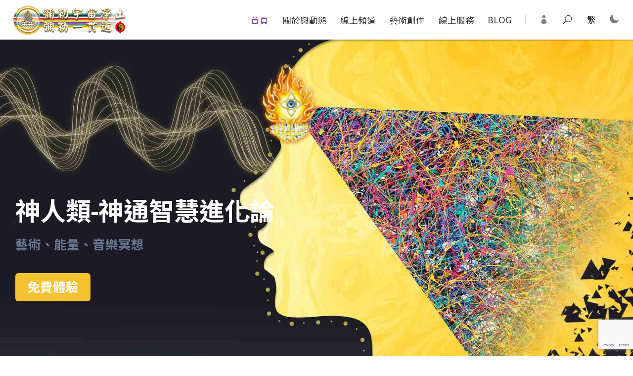

--- FILE ---
content_type: text/html; charset=UTF-8
request_url: https://maitreya-tw.com/
body_size: 19051
content:
<!doctype html>
<html lang="en">

<head>
    <meta http-equiv="Content-Type" content="text/html; charset=UTF-8" />
    <meta http-equiv="X-UA-Compatible" content="IE=edge,chrome=1">
    <!-- Mobile Metas -->
    <meta name="viewport" content="width=device-width, initial-scale=1, minimum-scale=1.0, maximum-scale=1.0, shrink-to-fit=no">
    
    <meta property="og:url" content="https://maitreya-tw.com" />
        <meta property="og:image" content="https://d2qcg5bd7o65qt.cloudfront.net/img/logonew2.png" />
    
    
    
        <meta property="og:title" content="彌勒宇宙淨土 MAITREYA PURE REALM" />
        
    
        <meta property="og:description" content="彌勒宇宙淨土線上服務" />
        
    
    <meta property="og:site_name" content="彌勒宇宙淨土 MAITREYA PURE REALM" />
    <meta property="og:type" content="type" />
    
    
    <!-- Skype Underline Remove Metas -->
    <meta name="format-detection" content="telephone=no" />
    <title>彌勒宇宙淨土 MAITREYA PURE REALM</title>
    <!-- icon font elegant Style -->
    <link rel="stylesheet" href="/assets/font/elegant_font/style.css">
    <link rel="stylesheet" href="/assets/font/fontello/css/fontello.css">
    <!-- animated-intro-section-master Style -->
    <link rel="stylesheet" href="/plugin/animated-intro-section-master/css/style-slider.css">
    <!-- animated-intro-section-master Style -->
    <link rel="stylesheet" href="/plugin/hero-slider-master/css/style.css">
    <!-- jarallax-master Style -->
    <link rel="stylesheet" href="/plugin/jarallax-master/dist/jarallax.css">
    <!-- mediaelement-master Style -->
    <link rel="stylesheet" href="/plugin/mediaelement-master/build/mediaelementplayer.min.css">
    <link rel="stylesheet" href="/plugin/mediaelement-mediaelement-plugins/dist/playlist/playlist.css">
    
    <!-- OwlCarousel Style -->
    <link rel="stylesheet" href="/plugin/OwlCarousel/dist/assets/owl.carousel.min.css">
    <link rel="stylesheet" href="/plugin/OwlCarousel/dist/assets/owl.theme.default.min.css">

    
    <link rel="stylesheet" href="/css/style.min.css">

    <link rel="stylesheet" href="/css/player.css">
   
    <script type="text/javascript">
        if (navigator.appName.indexOf("Internet Explorer") != -1 || navigator.userAgent.match(/Trident.*rv[ :]*11\./)) {
            //This user uses Internet Explorer
            window.location = "ie/wellcome-page.html";
        }
    </script>
    <script src="https://www.google.com/recaptcha/api.js" async defer></script>

    <script src="https://cdn.jsdelivr.net/npm/ie-buster@1.1.0/dist/ie-buster.min.js"></script>
    <script src="/assets/js/modernizr.js"></script>
    <!-- Modernizr -->
    
    <script src="https://cdn.jsdelivr.net/npm/sharer.js@latest/sharer.min.js"></script>

    <style>
        .badge-dot::after {
        content: '';
        position: absolute;
        background-color: #d92550;
        top: -5px;
        right: -5px;
        width: 8px;
        height: 8px;
        text-indent: -999em;
        padding: 0;
        border-radius: 100%;
        min-width: 2px;
        }
    </style>
    
    
    <style>
        /** reset **/
        .sidebar__content aside .sidenav__list .sidenav__item--has-children .sidenav__link .sidenav__text {
            margin-top: 0;
        }

        /** Style **/
        .sidebar__content aside .sidenav>.sidenav__list {
            margin-bottom: 40px;
        }

        .sidebar__content aside .sidenav__list .sidenav__link {
            margin: 0;
        }

        @media (min-width: 64rem) {
            .sidebar__content aside .sidenav__list .sidenav__link {
                padding: 10px 20px;
            }
        }

        @media (max-width: 64rem) {
            * {
                -webkit-tap-highlight-color: transparent;
            }

            .sidebar__content aside .sidenav__list .sidenav__link .sidenav__text {
                font-size: 17px !important;
            }

            .sidebar__content aside .sidenav__list .sidenav__link:not(.has-icon) {
                padding: 10px 20px;
                margin: 0;
            }

            .sidebar__content aside .sidenav__list .sidenav__link.has-icon {
                padding: 0 20px;
                margin: 10px 0;
            }
        }

        /** .sidenav__item--has-children = level 2 **/
        .sidebar__content aside .sidenav__list .sidenav__item--has-children>.sidenav__link:after,
        .sidebar__content aside .sidenav__list .sidenav__item--has-next>.sidenav__link:after {
            font-family: 'fontello';
            content: '\e896';
            padding-left: 8px;
            opacity: .4;
        }

        .sidebar__content aside .sidenav__list .sidenav__item--has-children .sidenav__list--sub {
            background-color: rgba(241, 241, 241, .5);
            padding: 10px 0;
        }

        @media (max-width: 64rem) {
            .sidebar__content aside .sidenav__list .sidenav__item--has-children .sidenav__list--sub {
                background-color: rgba(241, 241, 241, 1);
            }
        }

        /** sidenav__item--has-next = level 3 **/
        .sidebar__content aside .sidenav__list .sidenav__item--has-next .sidenav__list--next {
            padding: 5px 0;
        }

        .sidebar__content aside .sidenav__list .sidenav__item--has-next .sidenav__list--next .sidenav__link {
            padding: 0 20px;
            margin: 0;
        }

        .sidebar__content aside .sidenav__list .sidenav__item--has-next .sidenav__list--next .sidenav__link .sidenav__text {
            padding: 5px 15px;
            border-left: 1px solid #666;
        }

        @media (min-width: 100rem) {
            .sidebar__content aside .sidenav__list {
                height: auto;
            }

            .sidebar__content aside .icon__list {
                position: relative;
            }
        }

        .sidebar__content aside .sidenav__list .sidenav__item--has-children .sidenav__list--sub,
        .sidebar__content aside .sidenav__list .sidenav__item--has-next .sidenav__list--next {
            height: auto !important;
        }

        /** On Click add Active **/
        .sidebar__content aside .sidenav__list .sidenav__item--has-children>.sidenav__link.active:after,
        .sidebar__content aside .sidenav__list .sidenav__item--has-next>.sidenav__link.active:after {
            font-family: 'fontello';
            content: '\e898';
            padding-left: 8px;
            opacity: .6;
        }

        .sidebar__content aside .sidenav__list .sidenav__item--has-children>.sidenav__link.active:after,
        .sidebar__content aside .sidenav__list .sidenav__item--has-children .sidenav__link.active .sidenav__text {
            color: #76448d;
        }

        .sidebar__content aside .sidenav__list .sidenav__item--has-next .sidenav__link {
            background-color: transparent;
        }

        .sidebar__content aside .sidenav__list .sidenav__item--has-next .sidenav__link.active {
            -webkit-transition: background-color 200ms ease;
            -o-transition: background-color 200ms ease;
            transition: background-color 200ms ease;
            background-color: #76448d;
        }

        .sidenav__list .sidenav__item--has-next>.sidenav__link.active:after,
        .sidebar__content aside .sidenav__list .sidenav__item--has-next .sidenav__link.active .sidenav__text {
            color: #fff;
        }

        .sidebar__content aside .sidenav__list .sidenav__link .svg {
            width: 34px;
        }

        /* Card Fix - For App Page */
        @media (max-width: 48rem) {
            .card .card-content .banner-holder .media-wrapper--3\:4 {
                padding-bottom: calc((4 / 3) * 100%);
            }

            .card .card-content .content-holder .inner-content {
                padding: 10px;
            }
        }

    </style>
    
    
        <link rel="stylesheet" href="plugin/fancybox-master/dist/jquery.fancybox.min.css" />
</head>

<body>
    
    <style>
.badge-corner.left {
  position: absolute;
  left: 0;
  top: 0;
  padding: 2px 20px;
  text-align: center;
  -webkit-transform: translate(-25px, 15px) rotate(-45deg);
      -ms-transform: translate(-25px, 15px) rotate(-45deg);
          transform: translate(-25px, 15px) rotate(-45deg);
  font-size: 13px;
  font-weight: bold;
  color: #fff;
  width: 100px;
  z-index: 3;
  -webkit-box-shadow: 2px 2px 3px rgba(0, 0, 0, 0.25);
          box-shadow: 2px 2px 3px rgba(0, 0, 0, 0.25);
}
.badge-corner.right {
  position: absolute;
  right: 0;
  top: 0;
  padding: 2px 20px;
  text-align: center;
  -webkit-transform: translate(25px, 15px) rotate(45deg);
      -ms-transform: translate(25px, 15px) rotate(45deg);
          transform: translate(25px, 15px) rotate(45deg);
  font-size: 13px;
  font-weight: bold;
  color: #fff;
  width: 100px;
  z-index: 3;
  -webkit-box-shadow: 2px 2px 3px rgba(0, 0, 0, 0.25);
          box-shadow: 2px 2px 3px rgba(0, 0, 0, 0.25);
}
.badge-new {
  background-color: #d61512;
}
.badge-popular {
  background-color: #009de8;
}
.badge-custom {
  background-color: #9e9e9e;
}



@media (max-width: 32rem) {
  .content_bg {
    padding-top: 2rem !important;
    background-size: 110% !important;
    background-position: center bottom !important;
  }
}

</style>



    <header class="header-v2 js-header-v2" data-animation="on" data-animation-offset="400">
        <div class="header-v2__wrapper">
            <div class="header-v2__container container max-width-xxxl">

                <!-- Main Logo Start-->
                <div class="header-v2__logo">
                    <a href="https://maitreya-tw.com">
                        <img src="https://d2qcg5bd7o65qt.cloudfront.net/img/logonew2.png">
                    </a>
                </div>
                <!-- Main Logo End-->

                <!-- Open Mobile Menu Start-->
                <button class="header-v2__nav-control reset anim-menu-btn js-anim-menu-btn js-tab-focus" aria-controls="sidebar">
					<i class="anim-menu-btn__icon anim-menu-btn__icon--close show-a" aria-hidden="true"></i>
				</button>
                <!-- Open Mobile Menu End-->

                <!-- Mobile Menu Start-->
                
                <aside class="hide@lg sidebar lg sidebar--static@lg show-c js-sidebar" id="sidebar"
                       aria-labelledby="sidebarTitle">
                    <!-- Close Mobile Menu Start-->
                    <div class="floating-btn">
                        <i aria-hidden="true"
                           class="arrow_right show-b sidebar__close-btn js-sidebar__close-btn hide@md"></i>
                    </div>
                    <!-- Close Mobile Menu End-->
                    <div class="sidebar__panel index-nav">
                        <div class="sidebar__content scrollbar lg">
                            <aside>
                                <!--Head Start-->
                                <div class="author author--featured">
                                    <div class="author__head">
                                                                                                                                    <img src="https://d2qcg5bd7o65qt.cloudfront.net/img/logo-bot.png" alt="" height="60px;">
                                                                                </div>
                                    <div class="author__content text-component padding-y-sm">
                                                                                        <p class="member-level">Maitreya Pure Realm <br>線上服務</p>
                                                                                                                            </div>
                                </div>
                        
                        
                                <!-- Head End -->
                                <ul class="sidenav__list">
                                                                            
                                    <li class="sidenav__item sidenav__item--has-children">
                                        <a href="#0" class="sidenav__link has-icon">
                                            <i class="icon sidenav__icon flex flex-center"><img
														src="https://d2qcg5bd7o65qt.cloudfront.net/img/icon/icon_app_01.svg" class="svg" alt=""></i>
                                            <span class="sidenav__text">線上頻道</span>
                                        </a>
                                        <ul class="sidenav__list sidenav__list--sub">
                                                                                        <li class="sidenav__item">
                                                <a href="https://maitreya-tw.com/app_channel/1" class="sidenav__link">
                                                    <span class="sidenav__text">玄宇太極</span>
                                                </a>
                                            </li>
                                                                                        <li class="sidenav__item">
                                                <a href="https://maitreya-tw.com/app_channel/2" class="sidenav__link">
                                                    <span class="sidenav__text">彌勒見證</span>
                                                </a>
                                            </li>
                                                                                        <li class="sidenav__item">
                                                <a href="https://maitreya-tw.com/app_channel/3" class="sidenav__link">
                                                    <span class="sidenav__text">天籟音樂</span>
                                                </a>
                                            </li>
                                                                                        <li class="sidenav__item">
                                                <a href="https://maitreya-tw.com/app_channel/4" class="sidenav__link">
                                                    <span class="sidenav__text">線上課程</span>
                                                </a>
                                            </li>
                                                                                        <li class="sidenav__item">
                                                <a href="https://maitreya-tw.com/app_channel/5" class="sidenav__link">
                                                    <span class="sidenav__text">皇佛開示</span>
                                                </a>
                                            </li>
                                                                                    </ul>
                                    </li>
                                    
                                    <li class="sidenav__item sidenav__item--has-children">
                                        <a href="#0" class="sidenav__link has-icon">
                                            <i class="icon sidenav__icon flex flex-center"><img
														src="https://d2qcg5bd7o65qt.cloudfront.net/img/icon/icon_app_04.svg" class="svg" alt=""></i>
                                            <span class="sidenav__text">藝術創作</span>
                                        </a>
                                        <ul class="sidenav__list sidenav__list--sub">
                                            <li class="sidenav__item">
                                                <a href="https://maitreya-tw.com/maitreya_painting" class="sidenav__link">
                                                    <span class="sidenav__text">聖境畫作</span>
                                                </a>
                                            </li>
                                            <li class="sidenav__item">
                                                <a href="https://maitreya-tw.com/midi" class="sidenav__link">
                                                    <span class="sidenav__text">星際聖天使-彌諦</span>
                                                </a>
                                            </li>
                                        </ul>
                                    </li>
                                    
                                    <li class="sidenav__item sidenav__item--has-children">
                                        <a href="#0" class="sidenav__link has-icon">
                                            <i class="icon sidenav__icon flex flex-center"><img
														src="https://d2qcg5bd7o65qt.cloudfront.net/img/icon/icon_app_03.svg" class="svg" alt=""></i>
                                            <span class="sidenav__text">線上服務</span>
                                        </a>
                                        <ul class="sidenav__list sidenav__list--sub">
                                            <li class="sidenav__item">
                                                <a href="https://maitreya-tw.com/lighting/index" class="sidenav__link">
                                                    <span class="sidenav__text">點燈、祈福</span>
                                                </a>
                                            </li>
                                            <li class="sidenav__item">
                                                <a href="https://maitreya-tw.com/convert_intro" class="sidenav__link">
                                                    <span class="sidenav__text">線上皈依</span>
                                                </a>
                                            </li>
                                            <li class="sidenav__item">
                                                <a href="https://maitreya-tw.com/foundation" class="sidenav__link">
                                                    <span class="sidenav__text">基金會捐款</span>
                                                </a>
                                            </li>
                                            
                                            <li class="sidenav__item">
                                                <a target="_blank" href="https://maitreya-books.com" class="sidenav__link">
                                                    <span class="sidenav__text">彌勒天書閣</span>
                                                </a>
                                            </li>
                                        </ul>
                                    </li>
    
                                    
                                    <li class="sidenav__item">
                                        <a href="https://maitreya-tw.com/blog" class="sidenav__link has-icon">
                                            <i class="icon sidenav__icon flex flex-center"><img
														src="https://d2qcg5bd7o65qt.cloudfront.net/img/icon/icon_app_05.svg" class="svg" alt=""></i>
                                            <span class="sidenav__text">BLOG</span>
                                        </a>
                                    </li>
                                </ul>
                                <!-- Menu End -->
                                
                                
                                
                                <ul class="sidenav__list link">
                                        <li class="sidenav__item">
                                            <a href="https://maitreya-tw.com/maitreya_pure_realm" class="sidenav__link">
                                                <span class="text-sm">彌勒淨土</span>
                                            </a>
                                        </li>
                                        <li class="sidenav__item">
                                            <a href="#0" class="sidenav__link">
                                                <span class="text-sm">關於我們</span>
                                            </a>
                                        </li>
                                        <li class="sidenav__item">
                                            <a href="https://maitreya-tw.com/emperor_maitreya" class="sidenav__link">
                                                <span class="text-sm">彌勒皇佛</span>
                                            </a>
                                        </li>
                                        <li class="sidenav__item">
                                            <a href="https://maitreya-tw.com/posts" class="sidenav__link">
                                                <span class="text-sm">最新消息</span>
                                            </a>
                                        </li>
                                        <li class="sidenav__item">
                                            <a href="https://maitreya-tw.com/articles" class="sidenav__link">
                                                <span class="text-sm">最新文章</span>
                                            </a>
                                        </li>
                                        <li class="sidenav__item">
                                            <a href="https://maitreya-tw.com/witnesses" class="sidenav__link">
                                                <span class="text-sm">福音見證</span>
                                            </a>
                                        </li>
                                        <li class="sidenav__item">
                                            <a href="https://maitreya-tw.com/kuantaos/main" class="sidenav__link">
                                                <span class="text-sm">彌勒一貫道</span>
                                            </a>
                                        </li>
                                    </ul>
                                    
                                    
                                    
                                
                                <!-- Menu Bottom Start -->
                                <div class="icon__list">
                                    <ul class="flex flex-center">
                                        <li class="icon__item"> <a href="#0"
                                               class="sidenav__link tooltip-trigger js-tooltip-trigger"
                                               title="最新消息" aria-controls="modalNews"> <i
                                                   class="demo-icon icon_document"></i> </a> </li>
                                        <li class="icon__item"> <a href="#0"
                                               class="sidenav__link tooltip-trigger js-tooltip-trigger"
                                               title="聯絡我們" aria-controls="modalContact"> <i aria-hidden="true"
                                                   class="icon_chat"></i> </a> </li>
                                        <li class="icon__item"> <a href="#0"
                                               class="sidenav__link tooltip-trigger js-tooltip-trigger"
                                               title="搜尋" aria-controls="modal-search"> <i aria-hidden="true"
                                                   class="icon_search"></i> </a> </li>
                                        <li class="icon__item"> <a href="#0"
                                               class="sidenav__link tooltip-trigger js-tooltip-trigger"
                                               title="FAQ" aria-controls="modalFAQ"> <i aria-hidden="true"
                                                   class=" icon_question_alt"></i> </a> </li>
                                    </ul>
                                </div>
                                <!-- Menu Bottom End -->
                            </aside>
                        </div>
                    </div>
                </aside>
                <!-- Mobile Menu End-->

                <!-- Main Menu Start-->
                <nav class="nav-v2" role="navigation">

                    <ul class="nav-v2__list nav-v2__list--main">
                        <li class="nav-v2__item nav-v2__item--main nav-v2__item--search">
                            <form>
                                <label class="sr-only" for="searchInputX">Search</label>
                                <input class="form-control width-100%" type="search" name="searchInputX" id="searchInputX" placeholder="Search...">
                            </form>
                        </li>
                    </ul>

                    <ul class="nav-v2__list nav-v2__list--main">
                        
                        <li class="nav-v2__item nav-v2__item--main"><a href="https://maitreya-tw.com" class="nav-v2__link active">首頁</a>
                        </li>
                        
                        <li class="nav-v2__item nav-v2__item--main nav-v2__item--has-children"> <a href="#0" class="nav-v2__link"> 關於與動態 </a>
                            <div class="nav-v2__dropdown nav-v2__dropdown--sm">
                              <ul class="nav-v2__list">
                                  <li class="nav-v2__item"><a href="https://maitreya-tw.com/emperor_maitreya" class="nav-v2__link  justify-center">彌勒皇佛</a></li>
                                  <li class="nav-v2__item"><a target="_blank" href="https://maitreya.tw" class="nav-v2__link  justify-center">宇宙彌勒皇教</a></li>
                                  <li class="nav-v2__item"><a href="https://maitreya-tw.com/kuantaos/main" class="nav-v2__link  justify-center">彌勒一貫道</a></li>
                                  <li class="nav-v2__item"><a href="https://maitreya-tw.com/maitreya_pure_realm" class="nav-v2__link  justify-center">彌勒宇宙淨土</a></li>
                                  <li class="nav-v2__item"><a href="#" class="nav-v2__link  justify-center">關於我們</a></li>
                                  
                                  <li class="nav-v2__item"><a href="https://maitreya-tw.com/posts" class="nav-v2__link  justify-center">最新消息</a></li>
                              </ul>
                            </div>
                        </li>
                        
                        
                        <li class="nav-v2__item nav-v2__item--main nav-v2__item--has-children"> <a href="#0" class="nav-v2__link"> 線上頻道 </a>
                            <div class="nav-v2__dropdown nav-v2__dropdown--sm">
                              <ul class="nav-v2__list">
                                                                        <li class="nav-v2__item"><a href="https://maitreya-tw.com/app_channel/1" class="nav-v2__link  justify-center">玄宇太極</a></li>
                                                                        <li class="nav-v2__item"><a href="https://maitreya-tw.com/app_channel/2" class="nav-v2__link  justify-center">彌勒見證</a></li>
                                                                        <li class="nav-v2__item"><a href="https://maitreya-tw.com/app_channel/3" class="nav-v2__link  justify-center">天籟音樂</a></li>
                                                                        <li class="nav-v2__item"><a href="https://maitreya-tw.com/app_channel/4" class="nav-v2__link  justify-center">線上課程</a></li>
                                                                        <li class="nav-v2__item"><a href="https://maitreya-tw.com/app_channel/5" class="nav-v2__link  justify-center">皇佛開示</a></li>
                                                                </ul>
                            </div>
                        </li>
                        
                        <li class="nav-v2__item nav-v2__item--main nav-v2__item--has-children"> <a href="#0" class="nav-v2__link"> 藝術創作 </a>
                            <div class="nav-v2__dropdown nav-v2__dropdown--sm">
                              <ul class="nav-v2__list">
                                  <li class="nav-v2__item"><a href="https://maitreya-tw.com/maitreya_painting" class="nav-v2__link  justify-center">聖境畫作</a></li>
                                  <li class="nav-v2__item"><a href="https://maitreya-tw.com/midi" class="nav-v2__link  justify-center">星際聖天使-彌諦</a></li>
                              </ul>
                            </div>
                        </li>
                        
                        <li class="nav-v2__item nav-v2__item--main nav-v2__item--has-children"> <a href="#0" class="nav-v2__link"> 線上服務 </a>
                            <div class="nav-v2__dropdown nav-v2__dropdown--sm">
                              <ul class="nav-v2__list">
                                  <li class="nav-v2__item"><a href="https://maitreya-tw.com/lighting/index" class="nav-v2__link  justify-center">點燈、祈福</a></li>
                                  <li class="nav-v2__item"><a href="https://maitreya-tw.com/convert_intro" class="nav-v2__link  justify-center">線上皈依</a></li>
                                  <li class="nav-v2__item"><a href="https://maitreya-tw.com/foundation" class="nav-v2__link  justify-center">基金會捐款</a></li>
                                  <li class="nav-v2__item"><a target="_blank" href="https://maitreya-books.com" class="nav-v2__link  justify-center">彌勒天書閣</a></li>
                              </ul>
                            </div>
                        </li>
                        
                        <li class="nav-v2__item nav-v2__item--main"><a href="https://maitreya-tw.com/blog" class="nav-v2__link">BLOG</a>
                        </li>
  

                        <li class="nav-v2__item nav-v2__item--main nav-v2__item--divider" role="separator"></li>

                        <!--Login-->
                                                <li class="nav-v2__item nav-v2__item--main">
                            <button class="login-enter reset js-tab-focus" aria-label="Login" aria-controls="loginform">
								<i class="fs1" aria-hidden="true" data-icon="&#xe08a;" style="color:gray;"></i>
							</button>
                        </li>
                                                
                        <!--Member-->
                                                <li class="nav-v2__item nav-v2__item--main nav-v2__item--search-btn">
                            <button class="reset js-tab-focus" aria-label="Toggle search" aria-controls="modal-search">
								<i class="fs1" aria-hidden="true" data-icon="&#x55;"></i>
							</button>
                        </li>
                        <li class="nav-v2__item nav-v2__item--main">
                            <div class="language-picker js-language-picker" data-trigger-class="btn btn--subtle js-tab-focus">
                                <form action="" class="language-picker__form">
                                    <label for="language-picker-select">Select your language</label>

                                    <select name="language-picker-select" id="language-picker-select">
										<option lang="tw" value="Traditional Chinese" selected>繁</option>
										<option lang="en" value="English">EN</option>
									</select>
                                </form>
                            </div>
                        </li>
                        <li class="nav-v2__item nav-v2__item--main">
                            <div class="custom-checkbox custom-checkbox--icon icon--xs">
                                <input id="themeSwitch" class="custom-checkbox__input" type="checkbox" aria-label="Checkbox label">
                                <div class="custom-checkbox__control" aria-hidden="true">
                                    <i class="demo-icon icon-moon-inv"></i>
                                </div>
                            </div>

                        </li>
                    </ul>
                </nav>
                <!-- Main Menu End-->

            </div>
        </div>
    </header>
    
    <!-- Search Block Start -->
    <div class="modal modal--search js-modal" id="modal-search" data-animation="on">
        <form class="full-screen-search">
            <label for="searchInputX" class="sr-only">Search</label>
            <input class="reset full-screen-search__input" type="search" name="searchInputX" id="searchInputX" placeholder="Search...">
            <button class="reset full-screen-search__btn">
				<i aria-hidden="true" class="icon_search"></i>
			</button>
        </form>

        <button class="reset modal__close-btn js-modal__close bg-primary">
			<i aria-hidden="true" class="icon_close"></i>
		</button>
    </div>
    <!-- Search Block End -->    

                

                

            

    


    <div class="td-drawer-main js-td-drawer-main">
        <main>

            <div class="container full max-width-xxxl">
                <section class="slider-ad">
                    <div class="slideshow js-slideshow slideshow--transition-slide" data-swipe="on" data-autoplay="off">

                        <ul class="slideshow__content">

                            <!-- Slider Item -->
                            <li class="slideshow__item js-slideshow__item jarallax">
                                <img class="jarallax-img" src="https://d2qcg5bd7o65qt.cloudfront.net/img/slider/main.jpg" alt="" data-jarallax-element="0 0">
                                <!--<img class="jarallax-img" src="https://d2qcg5bd7o65qt.cloudfront.net/img/slider/main-03.jpg" alt="" data-jarallax-element="0 0">
                                <img class="jarallax-img" src="https://d2qcg5bd7o65qt.cloudfront.net/img/slider/main-02.png" alt="" data-jarallax-element="100 0">
                                <img class="jarallax-img" src="https://d2qcg5bd7o65qt.cloudfront.net/img/slider/main-01.png" alt="" data-jarallax-element="0 0">-->

                                <div class='container max-width-xl'>

                                    <div class="cd-intro-content mask text-left">
                                        <h2 data-content="神人類-神通智慧進化論"><span>神人類-神通智慧進化論</span></h2>
                                        <p data-content="藝術、能量、音樂冥想"> 藝術、能量、音樂冥想</p>
                                        <div class="action-wrapper">
                                            <p>
                                                <a href="https://maitreya-tw.com/app_channel/1" class="btn btn--accent">免費體驗</a>
                                                <!--a href="#0" class="cd-btn">Learn More</a-->
                                            </p>
                                        </div>
                                    </div>

                                </div>
                            </li>

                            <!-- Slider Item -->
                            <li class="slideshow__item js-slideshow__item jarallax slider" style="background-image: url('https://d2qcg5bd7o65qt.cloudfront.net/img/slider/main.jpg');">

                                <div class='container max-width-xl'>

                                    <div class="cd-intro-content mask text-center">
                                        <h2 data-content="神人類-神通智慧進化論"><span>神人類-神通智慧進化論</span></h2>
                                        <p data-content="藝術、能量、音樂冥想"> 藝術、能量、音樂冥想</p>
                                        <div class="action-wrapper">
                                            <p>
                                                <a href="https://maitreya-tw.com/app_channel/1" class="cd-btn main-action">免費體驗</a>
                                                <!--a href="#0" class="cd-btn">Learn More</a-->
                                            </p>
                                        </div>
                                    </div>

                                </div>
                            </li>

                        </ul>

                        <ul>
                            <li class="slideshow__control js-slideshow__control">
                                <button class="reset slideshow__btn js-tab-focus">
									<i class="fs1" aria-hidden="true" data-icon="&#x34;"></i>
								</button>
                            </li>

                            <li class="slideshow__control js-slideshow__control">
                                <button class="reset slideshow__btn js-tab-focus">
									<i class="fs1" aria-hidden="true" data-icon="&#x35;"></i>
								</button>
                            </li>
                        </ul>
                    </div>

                </section>
            </div>

            <div class="container full max-width-xxxl">

                <section class="art-creation padding-y-xl jarallax" style="background-image: url('https://d2qcg5bd7o65qt.cloudfront.net/img/background/tp2.png');">
                    <div class="container max-width-xl">
                        <div class="feature__grid grid grid-gap-xl items-center">

                            <div class="col-6@md">

                                <a href="#0" class="card-v6 center-mode" aria-controls="Video-player" role="button">
                                    <figure class="card-v6__img">
                                        <img src="https://d2qcg5bd7o65qt.cloudfront.net/img/content/emperor1.jpg" alt="Card preview img">
                                    </figure>

                                    <div class="card-v6__arrow" aria-hidden="true">
                                        <i aria-hidden="true" class="arrow_triangle-right icon"></i>
                                    </div>
                                </a>

                            </div>

                            <div class="col-6@md">
                                <div class="feature__item">

                                    <!-- Title Start -->
                                    <div class="text-component">
                                        <h1 class="text-xxxl">
                                            <span class="font-bold margin-bottom-xxxs" data-jarallax-element="40">悲憫萬物眾生</span>

                                            <br>
                                            <span class="font-light margin-bottom-xxxs" data-jarallax-element="40">的藝術創作</span></h1>
                                        <p class="line-height-xl" data-jarallax-element="40">
                                            國際知名藝術家及宗教家 彌勒皇佛 陳金龍先生，祂的藝術創作並非是為了個人，而是為了給萬物眾生一線生機。 透過冥想、音樂的欣賞、玄宇太極功，你將可以與這些藝術創作共鳴，並啟動靈魂潛藏的無限生命力。
                                        </p>
                                    </div>
                                    <!-- Title End -->

                                    <div class="margin-top-lg">
                                        <div class="flex flex-wrap flex-gap-sm items-center" data-jarallax-element="40">
                                            <a href="https://maitreya-tw.com/maitreya_painting" class="btn btn--primary"> 了解更多</a>
                                        </div>
                                    </div>

                                </div>
                            </div>


                        </div>
                    </div>
                </section>


<section class="team jarallax" style="background-image: url('./img/background/intro.jpg'); background-repeat: no-repeat; background-size: cover; background-position: center top ; ">
  <div class="container full jarallax padding-y-xxxl content_bg"
                         style="background-image: url('./img/background/intro_true.png'); background-repeat: no-repeat; background-size: contain; background-position: right bottom ;">
    <div class="container max-width-xxxl">
      <div class="feature__grid grid grid-gap-xl items-center justify-center ">
        <div class="col-5@sm col-8@xs text-center"> 
          <!-- Title Start -->
          <div class="text-component">
            <h1 class="text-xxxl"> <span class="font-bold margin-bottom-xs"
                                                  data-jarallax-element="40">聖地、海天佛國</span> </h1>
            <p class="line-height-xl text-left" data-jarallax-element="40"> 台灣這塊被西方人稱之為「福爾摩沙」的美麗之島，曾經也是傳說中的海外仙境－蓬萊仙島。「宇宙彌勒皇教」即是彌勒皇佛
              陳金龍先生在台灣這塊土地所創立的合法宗教，在彌勒皇教的理念推行之下，新的大同世界將被建立起來，而台灣即是這個理念-「彌勒淨土」的發源地。</p>
          </div>
          <!-- Title End -->
          <div class="margin-top-lg">
            <div class="flex flex-wrap flex-gap-sm items-center justify-end margin-right-xxs"
                                             data-jarallax-element="40"> <a href="https://maitreya-tw.com/maitreya_lands" class="btn btn--primary">道場聖地資訊</a> </div>
          </div>
        </div>
      </div>
    </div>
  </div>
</section>




                <section class="app-items padding-y-xxl bg_white_h">
                    <div class="container max-width-md">
                                                
                                                <!-- Title Start -->
                        <h1 class="text-center margin-bottom-sm text-xxxl letter-spacing">
                            <span class="font-bold margin-bottom-xs" data-jarallax-element="40">彌勒資訊</span>
                            <span class="font-light margin-bottom-xs" data-jarallax-element="40">近期活動、活動回顧</span>
                        </h1>
                        
                        <!-- Title End -->
                        <div class="grid grid-gap-md">
                                                        <!--item-->
                            <div class="col-3@md col-6@xs col-6 margin-bottom-xl radius-sm">
                                <a href="https://maitreya-tw.com/posts/63/show" class="card-v8 bg radius-lg" style="height:100%">
                                    <figure class="media-wrapper media-wrapper--4:3">
                                                                                <span class="badge-corner left badge-new text-sm">NEW</span>
                                                                                
                                        <img src="https://dtm0qfvzv4h56.cloudfront.net/public/posts/63/20260118dm.jpg"
                                             alt="">
                                    </figure>
                                    
                                    
                                    <footer class="padding-sm">
                                        <p class="text-sm color-contrast-medium margin-bottom-sm">日期: 2026-01-10 17:18:17</p>
                                        <div class="text-component">
                                            <h4><span class="card-v8__title">彌勒一貫道《心念的力量》每一念，都在塑造你的人生系列座談會 2026/1/18【翻轉人生的秘訣】報名開始囉</span></h4>
                                        </div>
                                    </footer>
                                </a>
                            </div>
                                                        <!--item-->
                            <div class="col-3@md col-6@xs col-6 margin-bottom-xl radius-sm">
                                <a href="https://maitreya-tw.com/posts/62/show" class="card-v8 bg radius-lg" style="height:100%">
                                    <figure class="media-wrapper media-wrapper--4:3">
                                                                                
                                        <img src="https://dtm0qfvzv4h56.cloudfront.net/public/posts/62/20251214dm.jpg"
                                             alt="">
                                    </figure>
                                    
                                    
                                    <footer class="padding-sm">
                                        <p class="text-sm color-contrast-medium margin-bottom-sm">日期: 2025-12-06 18:43:06</p>
                                        <div class="text-component">
                                            <h4><span class="card-v8__title">彌勒一貫道《解密靈魂x科學啟信之路》走進彌勒的時代系列座談會 2025/12/14【科學與宗教】報名開始囉</span></h4>
                                        </div>
                                    </footer>
                                </a>
                            </div>
                                                        <!--item-->
                            <div class="col-3@md col-6@xs col-6 margin-bottom-xl radius-sm">
                                <a href="https://maitreya-tw.com/posts/61/show" class="card-v8 bg radius-lg" style="height:100%">
                                    <figure class="media-wrapper media-wrapper--4:3">
                                                                                
                                        <img src="https://dtm0qfvzv4h56.cloudfront.net/public/posts/61/20251123dm.jpg"
                                             alt="">
                                    </figure>
                                    
                                    
                                    <footer class="padding-sm">
                                        <p class="text-sm color-contrast-medium margin-bottom-sm">日期: 2025-11-17 18:02:21</p>
                                        <div class="text-component">
                                            <h4><span class="card-v8__title">彌勒一貫道《解密靈魂x科學啟信之路》走進彌勒的時代系列座談會 2025/11/23【靈魂與能量共振的秘密】報名開始囉</span></h4>
                                        </div>
                                    </footer>
                                </a>
                            </div>
                                                        <!--item-->
                            <div class="col-3@md col-6@xs col-6 margin-bottom-xl radius-sm">
                                <a href="https://maitreya-tw.com/posts/60/show" class="card-v8 bg radius-lg" style="height:100%">
                                    <figure class="media-wrapper media-wrapper--4:3">
                                                                                
                                        <img src="https://dtm0qfvzv4h56.cloudfront.net/public/posts/60/20251012dm.jpg"
                                             alt="">
                                    </figure>
                                    
                                    
                                    <footer class="padding-sm">
                                        <p class="text-sm color-contrast-medium margin-bottom-sm">日期: 2025-10-07 17:36:46</p>
                                        <div class="text-component">
                                            <h4><span class="card-v8__title">彌勒一貫道《解密靈魂x科學啟信之路》走進彌勒的時代系列座談會 2025/10/12【靈魂進化的旅程】報名開始囉</span></h4>
                                        </div>
                                    </footer>
                                </a>
                            </div>
                                                    </div>
                        <div>
                            <div class="flex flex-wrap flex-gap-sm items-center">
                                <a href="https://maitreya-tw.com/posts" class="btn btn--primary">更多資訊</a>
                            </div>
                        </div>
                                                
                        
                                                                        <!-- Title Start -->
                        <h1 class="text-center margin-bottom-sm margin-top-md text-xxxl letter-spacing">
                            <span class="font-bold margin-bottom-xs" data-jarallax-element="40">最新分享</span>
                            <span class="font-light margin-bottom-xs" data-jarallax-element="40">福音見證、靈魂探索 </span>
                        </h1>
                        
                        <!-- Title End -->
                        <div class="grid grid-gap-md">
                                                        <!--item-->
                            <div class="col-3@md col-6@xs col-6 margin-bottom-xl radius-sm">
                                <a href="https://maitreya-tw.com/witnesses/233/show" class="card-v8 bg radius-lg" style="height:100%">
                                    <figure class="media-wrapper media-wrapper--4:3">
                                        <img src="https://dtm0qfvzv4h56.cloudfront.net/public/witnesses/233/3.jpg"
                                             alt="">
                                    </figure>
                                    <footer class="padding-sm">
                                        <p class="text-sm color-contrast-medium margin-bottom-sm">作者: 翁珒箮</p>
                                        <div class="text-component">
                                            <h4><span class="card-v8__title">天眼引導－天罡四正的考驗</span></h4>
                                        </div>
                                    </footer>
                                </a>
                            </div>
                                                        <!--item-->
                            <div class="col-3@md col-6@xs col-6 margin-bottom-xl radius-sm">
                                <a href="https://maitreya-tw.com/witnesses/231/show" class="card-v8 bg radius-lg" style="height:100%">
                                    <figure class="media-wrapper media-wrapper--4:3">
                                        <img src="https://dtm0qfvzv4h56.cloudfront.net/public/witnesses/231/IMG_7672.jpeg"
                                             alt="">
                                    </figure>
                                    <footer class="padding-sm">
                                        <p class="text-sm color-contrast-medium margin-bottom-sm">作者: 彌勒興誠</p>
                                        <div class="text-component">
                                            <h4><span class="card-v8__title">回顧修行路之我見我聞</span></h4>
                                        </div>
                                    </footer>
                                </a>
                            </div>
                                                        <!--item-->
                            <div class="col-3@md col-6@xs col-6 margin-bottom-xl radius-sm">
                                <a href="https://maitreya-tw.com/witnesses/229/show" class="card-v8 bg radius-lg" style="height:100%">
                                    <figure class="media-wrapper media-wrapper--4:3">
                                        <img src="https://dtm0qfvzv4h56.cloudfront.net/public/witnesses/229/IMG_6851.jpeg"
                                             alt="">
                                    </figure>
                                    <footer class="padding-sm">
                                        <p class="text-sm color-contrast-medium margin-bottom-sm">作者: 彌祥程</p>
                                        <div class="text-component">
                                            <h4><span class="card-v8__title">我在彌勒一貫道的神蹟</span></h4>
                                        </div>
                                    </footer>
                                </a>
                            </div>
                                                        <!--item-->
                            <div class="col-3@md col-6@xs col-6 margin-bottom-xl radius-sm">
                                <a href="https://maitreya-tw.com/witnesses/228/show" class="card-v8 bg radius-lg" style="height:100%">
                                    <figure class="media-wrapper media-wrapper--4:3">
                                        <img src="https://dtm0qfvzv4h56.cloudfront.net/public/witnesses/228/20190207_210525.jpg"
                                             alt="">
                                    </figure>
                                    <footer class="padding-sm">
                                        <p class="text-sm color-contrast-medium margin-bottom-sm">作者: 彌勒如願</p>
                                        <div class="text-component">
                                            <h4><span class="card-v8__title">彌勒勵成 修行之路</span></h4>
                                        </div>
                                    </footer>
                                </a>
                            </div>
                                                    </div>
                        <div>
                            <div class="flex flex-wrap flex-gap-sm items-center">
                                <a href="https://maitreya-tw.com/witnesses" class="btn btn--primary">更多見證</a>
                            </div>
                        </div>
                                                
                        
                        
                        
                        
                        
                        
                    </div>
                </section>

                
                
                
                
                



                <section class="videos padding-y-xxl jarallax" style="background-image: url('https://d2qcg5bd7o65qt.cloudfront.net/img/background/photo.jpg');">
                    <div class="container max-width-lg">

                        <!-- Title Start -->
                        <h1 class="text-center margin-bottom-md text-xxxl letter-spacing color-white"><span class="font-bold">全新宇宙觀</span> <span class="font-light">詳盡的影音解說</span></h1>
                        <!-- Title End -->

                        <div class="thumbslide js-thumbslide">
                            <div class="slideshow slideshow--transition-slide" data-navigation="on">
                                <p class="sr-only">Slideshow Items</p>

                                <ul class="slideshow__content">
                                                                        
                                                                                                                                                            <li class="slideshow__item js-slideshow__item media-wrapper media-wrapper--16:9 slideshow__item--selected" style="background-image: url('https://img.youtube.com/vi/yX9F8PVOIGA/maxresdefault.jpg');" data-thumb="https://img.youtube.com/vi/yX9F8PVOIGA/maxresdefault.jpg">
                                            <div class="thumbslide__caption text-component">
                                                <h3>第三眼簡介與學習</h3>
                                                <p  class="display@sm">第三眼簡介與學習</p>
                                                <a class="btn btn--primary" href="https://maitreya-tw.com/app_channel/13/videoplay" role="button">前往頻道觀看</a>
                                            </div>
                                        </li>
                                        
                                                                                                                                                                                                                                            <li class="slideshow__item js-slideshow__item media-wrapper media-wrapper--16:9" style="background-image: url('https://img.youtube.com/vi/T8O0iKN0amQ/maxresdefault.jpg');" data-thumb="https://img.youtube.com/vi/T8O0iKN0amQ/maxresdefault.jpg">
                                            <div class="thumbslide__caption text-component">
                                                <h3>第三眼學習的正確觀念</h3>
                                                <p class="display@sm">第三眼學習的正確觀念</p>
                                                <a class="btn btn--primary" href="https://maitreya-tw.com/app_channel/14/videoplay" role="button">前往頻道觀看</a>
                                            </div>
                                        </li>
                                                                                                                                                                                                                                            <li class="slideshow__item js-slideshow__item media-wrapper media-wrapper--16:9" style="background-image: url('https://img.youtube.com/vi/wVjaXlQn9X0/maxresdefault.jpg');" data-thumb="https://img.youtube.com/vi/wVjaXlQn9X0/maxresdefault.jpg">
                                            <div class="thumbslide__caption text-component">
                                                <h3>第三眼學習：清醒夢學習法</h3>
                                                <p class="display@sm">第三眼學習：清醒夢學習法</p>
                                                <a class="btn btn--primary" href="https://maitreya-tw.com/app_channel/15/videoplay" role="button">前往頻道觀看</a>
                                            </div>
                                        </li>
                                                                                                                                                                                                                                            <li class="slideshow__item js-slideshow__item media-wrapper media-wrapper--16:9" style="background-image: url('https://img.youtube.com/vi/nD84kv1GOyc/maxresdefault.jpg');" data-thumb="https://img.youtube.com/vi/nD84kv1GOyc/maxresdefault.jpg">
                                            <div class="thumbslide__caption text-component">
                                                <h3>第三眼學習：夢境學習法</h3>
                                                <p class="display@sm">第三眼學習：夢境學習法</p>
                                                <a class="btn btn--primary" href="https://maitreya-tw.com/app_channel/16/videoplay" role="button">前往頻道觀看</a>
                                            </div>
                                        </li>
                                                                                                                                                                                                                                            <li class="slideshow__item js-slideshow__item media-wrapper media-wrapper--16:9" style="background-image: url('https://img.youtube.com/vi/nKCGLYRI3e4/maxresdefault.jpg');" data-thumb="https://img.youtube.com/vi/nKCGLYRI3e4/maxresdefault.jpg">
                                            <div class="thumbslide__caption text-component">
                                                <h3>第三眼學習：注意力集中法</h3>
                                                <p class="display@sm">第三眼學習：注意力集中法</p>
                                                <a class="btn btn--primary" href="https://maitreya-tw.com/app_channel/17/videoplay" role="button">前往頻道觀看</a>
                                            </div>
                                        </li>
                                                                                                                                                                                                                                            <li class="slideshow__item js-slideshow__item media-wrapper media-wrapper--16:9" style="background-image: url('https://img.youtube.com/vi/rbdnJjd_Yzk/maxresdefault.jpg');" data-thumb="https://img.youtube.com/vi/rbdnJjd_Yzk/maxresdefault.jpg">
                                            <div class="thumbslide__caption text-component">
                                                <h3>第三眼學習：影像引導法</h3>
                                                <p class="display@sm">第三眼學習：影像引導法</p>
                                                <a class="btn btn--primary" href="https://maitreya-tw.com/app_channel/18/videoplay" role="button">前往頻道觀看</a>
                                            </div>
                                        </li>
                                                                                                                                                                                                                                            <li class="slideshow__item js-slideshow__item media-wrapper media-wrapper--16:9" style="background-image: url('https://dtm0qfvzv4h56.cloudfront.net/0thumbnail/videos/7/7/image3.jpg');" data-thumb="https://dtm0qfvzv4h56.cloudfront.net/0thumbnail/videos/7/7/image3.jpg">
                                            <div class="thumbslide__caption text-component">
                                                <h3>test</h3>
                                                <p class="display@sm">test</p>
                                                <a class="btn btn--primary" href="https://maitreya-tw.com/app_channel/36/videoplay" role="button">前往頻道觀看</a>
                                            </div>
                                        </li>
                                                                                                                                                    </ul>
                            </div>

                            <div class="thumbslide__nav-wrapper" aria-hidden="true">
                                <nav class="thumbslide__nav">
                                    <ol class="thumbslide__nav-list">
                                        <!-- this content will be created using JavaScript -->
                                        
                                    </ol>
                                </nav>
                            </div>
                        </div>
                    </div>

                </section>

                
                
                
                
                
                
                <section class="show-device feature feature--text-offset padding-y-xxl min-height flex items-center">
                    <div class="container max-width-xl">
                        <div class="feature__grid grid grid-gap-md items-center">
                            <div class="col-5@md">
                                <div class="feature__item">
                                    <div class="feature__label margin-bottom-xxs uppercase">device responsive</div>

                                    <!-- Title Start -->
                                    <div class="text-component">
                                        <h1 class="text-xxxl feature__text-offset-item@md font-bold">
                                            在任何裝置<br>都可以收聽、觀看
                                        </h1>
                                        <p>隨時在手機、平板、電腦不限時數的引導與學習。</p>
                                    </div>
                                    <!-- Title End -->

                                    
                                </div>
                            </div>

                            <div class="col-7@md">
                                <div class="feature__item feature__item--media">
                                    <div class="dev-tablet dev-tablet--light-top position-absolute zindex-3 reveal-fx 
								  reveal-fx--translate-right" aria-label="Add meaningful description here" data-reveal-fx-delay="100">
                                        <div class="dev-tablet__body">
                                            <div class="dev-tablet__media">
                                                <img src="https://d2qcg5bd7o65qt.cloudfront.net/img/content/mobile2.jpg" alt="">
                                            </div>
                                        </div>
                                        <div class="dev-tablet__shadow"></div>
                                    </div>

                                    <div class="dev-phone dev-phone--light-top position-absolute zindex-3 reveal-fx 
 								  reveal-fx--translate-right" aria-label="Add meaningful description here" data-reveal-fx-delay="500">
                                        <div class="dev-phone__body">
                                            <div class="dev-phone__media">
                                                <div class="dev-phone__notch"></div>
                                                <img src="https://d2qcg5bd7o65qt.cloudfront.net/img/content/mobile1.jpg" alt="">
                                                <div class="dev-phone__home-bar"></div>
                                            </div>
                                        </div>
                                        <div class="dev-phone__shadow"></div>
                                    </div>

                                    <div class="dev-laptop position-absolute zindex-2 reveal-fx 
								  reveal-fx--translate-left" aria-label="Add meaningful description here" data-reveal-fx-delay="300">
                                        <div class="dev-laptop__body">
                                            <div class="dev-laptop__media">
                                                <!--Video Mode-->
                                                <!--<video autoplay loop muted playsInline src="https://codyhouse.co/app/assets/video/video-2.mp4"></video>-->
                                                <!--Photo Mode-->
                                                <img src="https://d2qcg5bd7o65qt.cloudfront.net/img/content/service1.jpg" alt="">
                                            </div>
                                        </div>
                                        <div class="dev-laptop__base"></div>
                                        <div class="dev-laptop__shadow"></div>
                                    </div>

                                    <div class="dev-desktop zindex-1 reveal-fx 
								  reveal-fx--translate-up" aria-label="Add meaningful description here">
                                        <div class="dev-desktop__body">
                                            <div class="dev-desktop__media">
                                                <!--Video Mode-->
                                                <!--<video autoplay loop muted playsInline src="https://codyhouse.co/app/assets/video/video-2.mp4"></video>-->
                                                <!--Photo Mode-->
                                                <img src="https://d2qcg5bd7o65qt.cloudfront.net/img/content/service1.jpg" alt="">
                                            </div>
                                        </div>

                                        <div class="dev-desktop__bracket"></div>
                                        <div class="dev-desktop__base"></div>
                                        <div class="dev-desktop__shadow"></div>
                                    </div>
                                </div>
                            </div>
                        </div>
                    </div>
                </section>
                
                

                
                <section class="show-case padding-y-xxl jarallax" style="background-image: url('https://d2qcg5bd7o65qt.cloudfront.net/img/background/demo.jpg');">
                    <div class="container max-width-lg">
                        <!-- Title Start -->
                        <h1 class="text-center margin-bottom-md text-xxxl letter-spacing color-white">
                            <span class="font-bold">精采內容 見證分享</span><span class="font-light"></span>
                        </h1>
                        <!-- Title End -->
                                
                        <div class="thumbslide js-thumbslide">
                            <div class="slideshow slideshow--transition-slide" data-navigation="on">
                                <p class="sr-only">Slideshow Items</p>

                                <ul class="slideshow__content">
                                                                        
                                                                                                                                                            <li class="slideshow__item js-slideshow__item media-wrapper media-wrapper--16:9 slideshow__item--selected" style="background-image: url('https://img.youtube.com/vi/hx9xNlPJ0Pk/maxresdefault.jpg');" data-thumb="https://img.youtube.com/vi/hx9xNlPJ0Pk/maxresdefault.jpg">
                                            <div class="thumbslide__caption text-component">
                                                <h3>立淨無上師分享：初次見到法身</h3>
                                                <p  class="display@sm">立淨無上師分享初次見到法身，以及第一場面對自己業力之戰，以及歷生菩薩引導天眼的有趣故事。</p>
                                                <a class="btn btn--primary" href="https://maitreya-tw.com/app_channel/10/videoplay" role="button">前往頻道觀看</a>
                                            </div>
                                        </li>
                                        
                                                                                                                                                                                                                                            <li class="slideshow__item js-slideshow__item media-wrapper media-wrapper--16:9" style="background-image: url('https://img.youtube.com/vi/9Kq-wNOZc-k/maxresdefault.jpg');" data-thumb="https://img.youtube.com/vi/9Kq-wNOZc-k/maxresdefault.jpg">
                                            <div class="thumbslide__caption text-component">
                                                <h3>語慈無上師分享第一次見到 南無 觀世音皇母</h3>
                                                <p class="display@sm">語慈無上師分享第一次見到 南無 觀世音皇母，以及見證法身降妖伏魔的職責的精采故事。</p>
                                                <a class="btn btn--primary" href="https://maitreya-tw.com/app_channel/11/videoplay" role="button">前往頻道觀看</a>
                                            </div>
                                        </li>
                                                                                                                                                                                                                                            <li class="slideshow__item js-slideshow__item media-wrapper media-wrapper--16:9" style="background-image: url('https://img.youtube.com/vi/YPGryXcYyNs/maxresdefault.jpg');" data-thumb="https://img.youtube.com/vi/YPGryXcYyNs/maxresdefault.jpg">
                                            <div class="thumbslide__caption text-component">
                                                <h3>語慈無上師分享第一次見到法身</h3>
                                                <p class="display@sm">語慈無上師分享第一次見到法身，並描述法身的穿著，也見證到天眼功能並非自己想像出來。</p>
                                                <a class="btn btn--primary" href="https://maitreya-tw.com/app_channel/12/videoplay" role="button">前往頻道觀看</a>
                                            </div>
                                        </li>
                                                                                                                                                                                                                                            <li class="slideshow__item js-slideshow__item media-wrapper media-wrapper--16:9" style="background-image: url('https://img.youtube.com/vi/k34VWB81aQc/maxresdefault.jpg');" data-thumb="https://img.youtube.com/vi/k34VWB81aQc/maxresdefault.jpg">
                                            <div class="thumbslide__caption text-component">
                                                <h3>語慈無上師分享 塔羅大師累劫記憶中的精采故事</h3>
                                                <p class="display@sm">語慈無上師分享 塔羅大師累劫記憶中的精采故事</p>
                                                <a class="btn btn--primary" href="https://maitreya-tw.com/app_channel/45/videoplay" role="button">前往頻道觀看</a>
                                            </div>
                                        </li>
                                                                                                                                                    </ul>
                            </div>

                            <div class="thumbslide__nav-wrapper" aria-hidden="true">
                                <nav class="thumbslide__nav">
                                    <ol class="thumbslide__nav-list">
                                        <!-- this content will be created using JavaScript -->
                                    </ol>
                                </nav>
                            </div>
                        </div>
                    </div>
                </section>
                <section class="logos padding-y-xxl bg_white_h">
                    <div class="container max-width-xl">
                        <h1 class="text-center margin-bottom-md text-xxxl letter-spacing">
                            <span class="font-bold">贊助單位</span>
                        </h1>

                        <div class="owl-carousel owl-theme">
                                                                                        <div class="item">
                                    <img src="https://dtm0qfvzv4h56.cloudfront.net/profile/sponsors/1/maitreya-cosmos.png">
                                    <p class="text-sm margin-y-xs text-center">財團法人 宇宙彌勒皇教基金會</p>
                                </div>    
                                                            <div class="item">
                                    <img src="https://dtm0qfvzv4h56.cloudfront.net/profile/sponsors/2/xuanyu1.png">
                                    <p class="text-sm margin-y-xs text-center">玄宇太極功協會</p>
                                </div>    
                                                            <div class="item">
                                    <img src="https://dtm0qfvzv4h56.cloudfront.net/profile/sponsors/3/tarot_logo2.png">
                                    <p class="text-sm margin-y-xs text-center">中華塔羅牌星相協會</p>
                                </div>    
                                                            <div class="item">
                                    <img src="https://dtm0qfvzv4h56.cloudfront.net/profile/sponsors/4/美術館logo.png">
                                    <p class="text-sm margin-y-xs text-center">陳金龍美術館 寶錸國際藝術中心</p>
                                </div>    
                                                            <div class="item">
                                    <img src="https://dtm0qfvzv4h56.cloudfront.net/profile/sponsors/5/2012LOGO2.png">
                                    <p class="text-sm margin-y-xs text-center">中華民國 法雨普濟協會</p>
                                </div>    
                                                            <div class="item">
                                    <img src="https://dtm0qfvzv4h56.cloudfront.net/profile/sponsors/6/1070817LOGO.png">
                                    <p class="text-sm margin-y-xs text-center">彌勒世界藝術博覽協會</p>
                                </div>    
                                                            <div class="item">
                                    <img src="https://dtm0qfvzv4h56.cloudfront.net/profile/sponsors/7/ECj0yBPUcAA42zP4.png">
                                    <p class="text-sm margin-y-xs text-center">彌勒一貫道協會</p>
                                </div>    
                                                    </div>

                    </div>
                </section>
            </div>
        </main>
        <!-- .cd-main-content -->

        <!-- Footer Start -->
        <!-- Footer Start -->
        <footer class="main-footer display@md">

            <div class="container max-width-xxxl">
                <div class="main-footer__content padding-y-xl">
                    <div class="grid grid-gap-md">
                        <div class="col-4@md col-12">
                            <div class="main-footer__logo">
                                <div class="margin-left-sm">
                                    <a href="https://maitreya-tw.com">
                                        <img src="https://d2qcg5bd7o65qt.cloudfront.net/img/logo-bot.png">
                                    </a>
                                </div>
                                <div class="info">
                                    彌勒宇宙淨土線上服務，您可將之視為末劫中的一線生機，代表著彌勒未來法，彌勒現世、彌勒的時代來臨；在這裡你可以得到靈魂全面的提昇。新時代的來臨需要新的生命載體，這個生命載體就是法身；你將與你的法身(神)同行，成為新人類。你將明白推背圖、劉伯溫燒餅歌、霍比人預言、美國預言家珍妮、美國預言家凱西等諸多救世主預言，就在當下。
                                </div>
                            </div>
                        </div>

                        <div class="col-3@md col-12"></div>
                        <div class="col-5@md col-12">
                            <div class="grid grid-gap-sm padding-y-md">
                                <div class="main-footer__nav-item col-3@md col-3@xs col-4">
                                    <div><a href="https://maitreya-tw.com/maitreya_pure_realm">彌勒淨土</a></div>
                                    <div><a href="#0">關於我們</a></div>
                                    <div><a href="https://maitreya-tw.com/emperor_maitreya">彌勒皇佛</a></div>
                                    <div><a href="https://maitreya-tw.com/artworks">藝術創作</a></div>
                                    <div><a href="https://maitreya-tw.com/articles">最新文章</a></div>
                                    <div><a href="https://maitreya-tw.com/witnesses">福音見證</a></div>
                                    <div><a href="https://maitreya-tw.com/kuantaos/main">彌勒一貫道</a></div>
                                    <div><a href="https://maitreya-tw.com/convert_intro">線上皈依</a></div>
                                    <div><a href="https://maitreya-tw.com/foundation">基金會捐款</a></div>
                                </div>

                                <div class="main-footer__nav-item col-3@md col-3@xs col-4">
                                    
                                                                                                            <div><a href="https://maitreya-tw.com/app_channel/1">玄宇太極</a></div>
                                                                        <div><a href="https://maitreya-tw.com/app_channel/2">彌勒見證</a></div>
                                                                        <div><a href="https://maitreya-tw.com/app_channel/3">天籟音樂</a></div>
                                                                        <div><a href="https://maitreya-tw.com/app_channel/4">線上課程</a></div>
                                                                        <div><a href="https://maitreya-tw.com/app_channel/5">皇佛開示</a></div>
                                                                        
                                    
                                </div>

                                <div class="main-footer__nav-item col-3@md col-3@xs col-4">
                                    <div><a href="#0" aria-controls="modalNews">最新消息</a></div>
                                    <div><a href="#0" aria-controls="modalContact">聯絡我們</a></div>
                                    <div><a href="https://maitreya-tw.com/private">隱私權政策</a></div>
                                    <div><a href="#0" aria-controls="modalFAQ">FAQ</a></div>
                                </div>

                                <div class="main-footer__nav-item col-3@md col-3@xs col-12">
                                    <div><a target="_blank" href="https://maitreya-tw.com/blog">BLOG</a></div>
                                    <div><a target="_blank" href="https://www.facebook.com/maitreyanews/">Facebook</a></div>
                                    <div><a target="_blank" href="https://www.youtube.com/channel/UC4sliKP0rSGTeZPIUqqP-cQ?view_as=subscriber">YouTube</a></div>
                                </div>

                            </div>
                        </div>
                    </div>
                </div>

                <div class="main-footer__colophon justify-center">
                    <div class="main-footer__colophon-nav padding-y-lg">
                        <span>Copyright &copy; Maitreya Pure Realm of Omniverse</span>
                    </div>
                </div>
            </div>
        </footer>
        
        
<script src="https://www.google.com/recaptcha/api.js?render=6Lefk9odAAAAAJ5AkUzVzhzFMbOraLNNpvJv6xQU"></script>
<script>
    grecaptcha.ready(function() {
    grecaptcha.execute('6Lefk9odAAAAAJ5AkUzVzhzFMbOraLNNpvJv6xQU').then(function(token) {
       document.getElementById('ctl-recaptcha-token').value = token;
       document.getElementById('ctl-recaptcha-token2').value = token;
       document.getElementById('ctl-recaptcha-token3').value = token;
    });
});
</script>
        <!-- Footer End -->        <!-- Footer End -->
        
    </div>

    <!-- Bot Menu Start -->
    <!-- Bot Menu Start -->
    <menu class="bot-nav menu-bar menu-bar--expanded@md js-menu-bar hide@md">

        <li class="menu-bar__item show active light" role="menuitem" onclick="javascript:location.href='https://maitreya-tw.com'">
            <a href="https://maitreya-tw.com">
                <i aria-hidden="true" class="icon_house"></i>
            </a>
            <span class="menu-bar__label-show">首頁</span>

        </li>

        <li class="menu-bar__item show" role="menuitem" aria-controls="sidebar">
            <a href="#0">
                <i aria-hidden="true" class="icon_book_alt"></i>
            </a>
            <span class="menu-bar__label-show">導覽</span>
        </li>

        <li class="menu-bar__item show" role="menuitem" onclick="javascript:location.href='https://maitreya-tw.com/app_channel/1'">
            <a href="#0"><i aria-hidden="true" class="icon_grid-3x3"></i></a>
            <span class="menu-bar__label-show">服務</span>

        </li>
                <li class="menu-bar__item show" role="menuitem" aria-label="Login" aria-controls="loginform">
            <a href="#0"> <i class="demo-icon icon-user-1" style="color:gray"></i></a>
            <span class="menu-bar__label-show">帳戶</span>
        </li>
                    </menu>
    <!-- Bot Menu End -->    <!-- Bot Menu End -->

    <!-- Go TO Top Start -->
    <a class="back-to-top js-back-to-top" href="#" data-offset="100" data-duration="300">
        <i class="demo-icon icon-up-open-big"></i>
    </a>
    <!-- Go TO Top End -->



    <!-- News PreView -->
    <div class="modal js-modal" id="modalNews" data-animation="on">
        <div class="modal__content padding-md max-width-sm" role="alertdialog" tabindex="-1" aria-labelledby="modalFormTitle1" aria-describedby="modalFormDescription1">
            <div class="text-component margin-y-md  text-center">
                <h2 id="modalFormTitle1"><span class="font-bold">最新消息</h2>
				<p id="modalFormDescription1"></p>
			</div>

			<section>
				<div class="container max-width-sm">

					<div class="stories">
						<ol class="stories__list">
						    						    							<li class="stories__story">
								<a href="https://maitreya-tw.com/posts/63/show" class="stories__img-wrapper">
									<figure>
										                                        <img src="https://dtm0qfvzv4h56.cloudfront.net/public/posts/63/20260118dm.jpg" alt="">
                                        									</figure>
								</a>

								<div class="stories__text text-component line-height-md v-space-sm">
									<h4 class="stories__headline"><a href="https://maitreya-tw.com/posts/63/show">彌勒一貫道《心念的力量》每一念，都在塑造你的人生系列座談會 2026/1/18【翻轉人生的秘訣】報名開始囉</a></h4>
									<p class="stories__metadata"><time>更新:2026-01-21 17:27:33</time> <span
											class="stories__separator" role="separator"></span> 點閱:369</p>
                                </div>
                            </li>
                            							<li class="stories__story">
								<a href="https://maitreya-tw.com/posts/62/show" class="stories__img-wrapper">
									<figure>
										                                        <img src="https://dtm0qfvzv4h56.cloudfront.net/public/posts/62/20251214dm.jpg" alt="">
                                        									</figure>
								</a>

								<div class="stories__text text-component line-height-md v-space-sm">
									<h4 class="stories__headline"><a href="https://maitreya-tw.com/posts/62/show">彌勒一貫道《解密靈魂x科學啟信之路》走進彌勒的時代系列座談會 2025/12/14【科學與宗教】報名開始囉</a></h4>
									<p class="stories__metadata"><time>更新:2026-01-21 17:52:07</time> <span
											class="stories__separator" role="separator"></span> 點閱:685</p>
                                </div>
                            </li>
                            							<li class="stories__story">
								<a href="https://maitreya-tw.com/posts/61/show" class="stories__img-wrapper">
									<figure>
										                                        <img src="https://dtm0qfvzv4h56.cloudfront.net/public/posts/61/20251123dm.jpg" alt="">
                                        									</figure>
								</a>

								<div class="stories__text text-component line-height-md v-space-sm">
									<h4 class="stories__headline"><a href="https://maitreya-tw.com/posts/61/show">彌勒一貫道《解密靈魂x科學啟信之路》走進彌勒的時代系列座談會 2025/11/23【靈魂與能量共振的秘密】報名開始囉</a></h4>
									<p class="stories__metadata"><time>更新:2026-01-21 17:52:05</time> <span
											class="stories__separator" role="separator"></span> 點閱:931</p>
                                </div>
                            </li>
                            							<li class="stories__story">
								<a href="https://maitreya-tw.com/posts/60/show" class="stories__img-wrapper">
									<figure>
										                                        <img src="https://dtm0qfvzv4h56.cloudfront.net/public/posts/60/20251012dm.jpg" alt="">
                                        									</figure>
								</a>

								<div class="stories__text text-component line-height-md v-space-sm">
									<h4 class="stories__headline"><a href="https://maitreya-tw.com/posts/60/show">彌勒一貫道《解密靈魂x科學啟信之路》走進彌勒的時代系列座談會 2025/10/12【靈魂進化的旅程】報名開始囉</a></h4>
									<p class="stories__metadata"><time>更新:2026-01-21 14:34:05</time> <span
											class="stories__separator" role="separator"></span> 點閱:749</p>
                                </div>
                            </li>
                                                        
                            
                            
                        </ol>
                    </div>


                    <div class="flex flex-center padding-y-sm">
                        <a href="https://maitreya-tw.com/posts" class="btn btn--primary">更多新聞</a>
                    </div>



                </div>
            </section>


        </div>

        <button class="reset modal__close-btn js-modal__close">
			<i aria-hidden="true" class="icon_close"></i>
		</button>
    </div>
    <!-- Faq FORM -->
    <div class="modal js-modal" id="modalFAQ" data-animation="on">
        <div class="modal__content padding-md max-width-sm" role="alertdialog" tabindex="-1" aria-labelledby="modalFormTitle1" aria-describedby="modalFormDescription1">
            <div class="text-component margin-y-md text-center">
                <h2 id="modalFormTitle1"><span class="font-bold">常見問題</h2>
			</div>

			<section>
				<div class="container max-width-sm">


					<ul class="accordion  js-accordion" data-animation="on" data-multi-items="off">

                                        
                                        <li class="accordion__item js-accordion__item">
                        <button class="accordion__header js-tab-focus" type="button">
								<span class="accordion__header-title">在哪裡皈依？</span>
								<em aria-hidden="true" class="accordion__header-icon"><i></i></em>
						</button>

                        <div class="accordion__panel js-accordion__panel">
                            <div class="accordion__panel-content">
                                <div class="text-component">
                                    <p style="margin-right: 0px; margin-bottom: 15px; margin-left: 0px; line-height: 1.8; color: #616161; font-family: 'Noto Sans TC'; font-size: 15px;">1. <strong>彌勒一貫道</strong> &amp; <span style="font-weight: bold;">宇宙彌勒皇教聖殿廟宇</span></p>
<p style="margin-right: 0px; margin-bottom: 15px; margin-left: 0px; line-height: 1.8; color: #616161; font-family: 'Noto Sans TC'; font-size: 15px;"><img class="emoji" style="max-width: 100%; min-height: 1px; backface-visibility: hidden; margin: 0px 15px 15px 0px; position: relative; z-index: 100; border-radius: 8px; border-width: initial !important; border-color: initial !important; border-image: initial !important; vertical-align: -0.1em !important; height: 1em !important; display: inline !important; box-shadow: none !important; width: 1em !important; background: none !important; padding: 0px !important;" role="img" draggable="false" src="https://s.w.org/images/core/emoji/12.0.0-1/svg/1f4cd.svg" alt="📍" />台北【陀彌天山 紫竹林寺】</p>
<p style="margin-right: 0px; margin-bottom: 15px; margin-left: 0px; line-height: 1.8; color: #616161; font-family: 'Noto Sans TC'; font-size: 15px;">新北市新店區松林路1號</p>
<p style="margin-right: 0px; margin-bottom: 15px; margin-left: 0px; line-height: 1.8; color: #616161; font-family: 'Noto Sans TC'; font-size: 15px;">(02)2666-8229</p>
<p style="margin-right: 0px; margin-bottom: 15px; margin-left: 0px; line-height: 1.8; color: #616161; font-family: 'Noto Sans TC'; font-size: 15px;"><img class="emoji" style="max-width: 100%; min-height: 1px; backface-visibility: hidden; margin: 0px 15px 15px 0px; position: relative; z-index: 100; border-radius: 8px; border-width: initial !important; border-color: initial !important; border-image: initial !important; vertical-align: -0.1em !important; height: 1em !important; display: inline !important; box-shadow: none !important; width: 1em !important; background: none !important; padding: 0px !important;" role="img" draggable="false" src="https://s.w.org/images/core/emoji/12.0.0-1/svg/1f68c.svg" alt="🚌" />從新店捷運站搭849往烏來公車到「廣興站」，過橋就到囉！</p>
<p style="margin-right: 0px; margin-bottom: 15px; margin-left: 0px; line-height: 1.8; color: #616161; font-family: 'Noto Sans TC'; font-size: 15px;"><img class="emoji" style="max-width: 100%; min-height: 1px; backface-visibility: hidden; margin: 0px 15px 15px 0px; position: relative; z-index: 100; border-radius: 8px; border-width: initial !important; border-color: initial !important; border-image: initial !important; vertical-align: -0.1em !important; height: 1em !important; display: inline !important; box-shadow: none !important; width: 1em !important; background: none !important; padding: 0px !important;" role="img" draggable="false" src="https://s.w.org/images/core/emoji/12.0.0-1/svg/1f697.svg" alt="🚗" />國三安坑交流道往北宜公路，轉新烏路，過廣興橋就能抵達。</p>
<p style="margin-right: 0px; margin-bottom: 15px; margin-left: 0px; line-height: 1.8; color: #616161; font-family: 'Noto Sans TC'; font-size: 15px;"><img class="emoji" style="max-width: 100%; min-height: 1px; backface-visibility: hidden; margin: 0px 15px 15px 0px; position: relative; z-index: 100; border-radius: 8px; border-width: initial !important; border-color: initial !important; border-image: initial !important; vertical-align: -0.1em !important; height: 1em !important; display: inline !important; box-shadow: none !important; width: 1em !important; background: none !important; padding: 0px !important;" role="img" draggable="false" src="https://s.w.org/images/core/emoji/12.0.0-1/svg/1f4cd.svg" alt="📍" />台中【觀音山 玉佛寺】</p>
<p style="margin-right: 0px; margin-bottom: 15px; margin-left: 0px; line-height: 1.8; color: #616161; font-family: 'Noto Sans TC'; font-size: 15px;">台中市北屯區民政里苧園巷20之1號</p>
<p style="margin-right: 0px; margin-bottom: 15px; margin-left: 0px; line-height: 1.8; color: #616161; font-family: 'Noto Sans TC'; font-size: 15px;">(04)2239-3884</p>
<p style="margin-right: 0px; margin-bottom: 15px; margin-left: 0px; line-height: 1.8; color: #616161; font-family: 'Noto Sans TC'; font-size: 15px;"><img class="emoji" style="max-width: 100%; min-height: 1px; backface-visibility: hidden; margin: 0px 15px 15px 0px; position: relative; z-index: 100; border-radius: 8px; border-width: initial !important; border-color: initial !important; border-image: initial !important; vertical-align: -0.1em !important; height: 1em !important; display: inline !important; box-shadow: none !important; width: 1em !important; background: none !important; padding: 0px !important;" role="img" draggable="false" src="https://s.w.org/images/core/emoji/12.0.0-1/svg/1f68c.svg" alt="🚌" />搭乘往中台科技大學的公車到「大坑橋」站，看到一隻金色大佛手，沿著登山步道走40分鐘就可以到達。</p>
<p style="margin-right: 0px; margin-bottom: 15px; margin-left: 0px; line-height: 1.8; color: #616161; font-family: 'Noto Sans TC'; font-size: 15px;"><img class="emoji" style="max-width: 100%; min-height: 1px; backface-visibility: hidden; margin: 0px 15px 15px 0px; position: relative; z-index: 100; border-radius: 8px; border-width: initial !important; border-color: initial !important; border-image: initial !important; vertical-align: -0.1em !important; height: 1em !important; display: inline !important; box-shadow: none !important; width: 1em !important; background: none !important; padding: 0px !important;" role="img" draggable="false" src="https://s.w.org/images/core/emoji/12.0.0-1/svg/1f697.svg" alt="🚗" />開車可定位玉佛寺，到林肯美國學校後，依照金色大佛手的指引路標，沿路登頂就到囉！</p>
<p style="margin-right: 0px; margin-bottom: 15px; margin-left: 0px; line-height: 1.8; color: #616161; font-family: 'Noto Sans TC'; font-size: 15px;"><img class="emoji" style="max-width: 100%; min-height: 1px; backface-visibility: hidden; margin: 0px 15px 15px 0px; position: relative; z-index: 100; border-radius: 8px; border-width: initial !important; border-color: initial !important; border-image: initial !important; vertical-align: -0.1em !important; height: 1em !important; display: inline !important; box-shadow: none !important; width: 1em !important; background: none !important; padding: 0px !important;" role="img" draggable="false" src="https://s.w.org/images/core/emoji/12.0.0-1/svg/1f4cd.svg" alt="📍" />台南【九龍媽祖廟】</p>
<p style="margin-right: 0px; margin-bottom: 15px; margin-left: 0px; line-height: 1.8; color: #616161; font-family: 'Noto Sans TC'; font-size: 15px;">台南市中西區民權路一段206號</p>
<p style="margin-right: 0px; margin-bottom: 15px; margin-left: 0px; line-height: 1.8; color: #616161; font-family: 'Noto Sans TC'; font-size: 15px;">(06) 221- 9633</p>
<p style="margin-right: 0px; margin-bottom: 15px; margin-left: 0px; line-height: 1.8; color: #616161; font-family: 'Noto Sans TC'; font-size: 15px;"><img class="emoji" style="max-width: 100%; min-height: 1px; backface-visibility: hidden; margin: 0px 15px 15px 0px; position: relative; z-index: 100; border-radius: 8px; border-width: initial !important; border-color: initial !important; border-image: initial !important; vertical-align: -0.1em !important; height: 1em !important; display: inline !important; box-shadow: none !important; width: 1em !important; background: none !important; padding: 0px !important;" role="img" draggable="false" src="https://s.w.org/images/core/emoji/12.0.0-1/svg/1f68c.svg" alt="🚌" />搭至台南火車站，出站後過馬路，左轉走中山路，持續直行至民權路一段左轉，至民權路一段206號。</p>
<p style="margin-right: 0px; margin-bottom: 15px; margin-left: 0px; line-height: 1.8; color: #616161; font-family: 'Noto Sans TC'; font-size: 15px;"><img class="emoji" style="max-width: 100%; min-height: 1px; backface-visibility: hidden; margin: 0px 15px 15px 0px; position: relative; z-index: 100; border-radius: 8px; border-width: initial !important; border-color: initial !important; border-image: initial !important; vertical-align: -0.1em !important; height: 1em !important; display: inline !important; box-shadow: none !important; width: 1em !important; background: none !important; padding: 0px !important;" role="img" draggable="false" src="https://s.w.org/images/core/emoji/12.0.0-1/svg/1f4cd.svg" alt="📍" />高雄【彌勒三聖母寶殿】</p>
<p style="margin-right: 0px; margin-bottom: 15px; margin-left: 0px; line-height: 1.8; color: #616161; font-family: 'Noto Sans TC'; font-size: 15px;">高雄市新興區光華一路373號</p>
<p style="margin-right: 0px; margin-bottom: 15px; margin-left: 0px; line-height: 1.8; color: #616161; font-family: 'Noto Sans TC'; font-size: 15px;">(07)-2255-838</p>
<p style="margin-right: 0px; margin-bottom: 15px; margin-left: 0px; line-height: 1.8; color: #616161; font-family: 'Noto Sans TC'; font-size: 15px;"><img class="emoji" style="max-width: 100%; min-height: 1px; backface-visibility: hidden; margin: 0px 15px 15px 0px; position: relative; z-index: 100; border-radius: 8px; border-width: initial !important; border-color: initial !important; border-image: initial !important; vertical-align: -0.1em !important; height: 1em !important; display: inline !important; box-shadow: none !important; width: 1em !important; background: none !important; padding: 0px !important;" role="img" draggable="false" src="https://s.w.org/images/core/emoji/12.0.0-1/svg/1f687.svg" alt="🚇" />高雄捷運信義國小4號出口，直走到民族路右轉，再直走快到五福路即可抵達。（對面有燦坤）<br /><br /><br /><img class="emoji" style="max-width: 100%; min-height: 1px; backface-visibility: hidden; margin: 0px 15px 15px 0px; position: relative; z-index: 100; border-radius: 8px; vertical-align: -0.1em !important; background: none !important; border-width: initial !important; border-color: initial !important; border-image: initial !important; height: 1em !important; display: inline !important; box-shadow: none !important; width: 1em !important; padding: 0px !important;" role="img" draggable="false" src="https://s.w.org/images/core/emoji/12.0.0-1/svg/1f4cd.svg" alt="📍" /><strong><a href="../../../convert_intro"><span style="font-size: 22px;"><u>線上皈依</u></span></a></strong></p>
                                </div>
                            </div>
                        </div>
                    </li>
                                        <li class="accordion__item js-accordion__item">
                        <button class="accordion__header js-tab-focus" type="button">
								<span class="accordion__header-title">我已經皈依過不同宗教，還可以皈依嗎？</span>
								<em aria-hidden="true" class="accordion__header-icon"><i></i></em>
						</button>

                        <div class="accordion__panel js-accordion__panel">
                            <div class="accordion__panel-content">
                                <div class="text-component">
                                    <p><span style="color: rgb(97, 97, 97); font-family: &quot;Noto Sans TC&quot;; font-size: 15px;">可以的。就如同人從基礎教育到高等教育會有不同的老師與學校。不同階段的修行，都有其過程中的體悟。當覺醒到靈魂的未來對生命本體的重要性，皈依更高的法門是水到渠成，自然的機緣成熟。</span><br></p>
                                </div>
                            </div>
                        </div>
                    </li>
                                        <li class="accordion__item js-accordion__item">
                        <button class="accordion__header js-tab-focus" type="button">
								<span class="accordion__header-title">為什麼需要皈依？</span>
								<em aria-hidden="true" class="accordion__header-icon"><i></i></em>
						</button>

                        <div class="accordion__panel js-accordion__panel">
                            <div class="accordion__panel-content">
                                <div class="text-component">
                                    <p><span style="color: rgb(97, 97, 97); font-family: &quot;Noto Sans TC&quot;; font-size: 15px;">宇宙是浩瀚無垠的時間與空間的組合，回歸宇宙天國需要有正確的路觀圖與依循正確的天體軌道，沒有天國的通行證明，是無法任意進出宇宙各聖境的。皈依後的法名與聖火圖騰正是宇宙天國的認證標誌。</span><br></p>
                                </div>
                            </div>
                        </div>
                    </li>
                                        <li class="accordion__item js-accordion__item">
                        <button class="accordion__header js-tab-focus" type="button">
								<span class="accordion__header-title">誰可以皈依？</span>
								<em aria-hidden="true" class="accordion__header-icon"><i></i></em>
						</button>

                        <div class="accordion__panel js-accordion__panel">
                            <div class="accordion__panel-content">
                                <div class="text-component">
                                    <p><span style="color: #616161; font-family: 'Noto Sans TC'; font-size: 15px;">宗教主要的使命是教導靈魂，學習宇宙法則、認知生命的真義，眾生皆可皈依彌勒一貫道，找到末劫中的一盞明燈，回歸宇宙天國。</span></p>
                                </div>
                            </div>
                        </div>
                    </li>
                                        <li class="accordion__item js-accordion__item">
                        <button class="accordion__header js-tab-focus" type="button">
								<span class="accordion__header-title">我要皈依誰？</span>
								<em aria-hidden="true" class="accordion__header-icon"><i></i></em>
						</button>

                        <div class="accordion__panel js-accordion__panel">
                            <div class="accordion__panel-content">
                                <div class="text-component">
                                    <p style="margin-right: 0px; margin-bottom: 15px; margin-left: 0px; line-height: 1.8; color: #616161; font-family: 'Noto Sans TC'; font-size: 15px;">皈依<span style="color: #616161; font-family: 'Noto Sans TC'; font-size: 15px;">彌勒一貫道</span></p>
<p style="margin-right: 0px; margin-bottom: 15px; margin-left: 0px; line-height: 1.8; color: #616161; font-family: 'Noto Sans TC'; font-size: 15px;">行三皈依：</p>
<p style="margin-right: 0px; margin-bottom: 15px; margin-left: 0px; line-height: 1.8; color: #616161; font-family: 'Noto Sans TC'; font-size: 15px;">皈依彌勒皇〈宇宙天國的最高統御者 南無 聖上無極 彌勒天皇與 南無 聖至無極 彌勒 觀世音皇母〉；</p>
<p style="margin-right: 0px; margin-bottom: 15px; margin-left: 0px; line-height: 1.8; color: #616161; font-family: 'Noto Sans TC'; font-size: 15px;">皈依彌勒尊〈<span style="color: #616161; font-family: 'Noto Sans TC'; font-size: 15px;">彌勒一貫道</span>肉身教主 南無 彌勒皇佛 陳金龍〉；</p>
<p style="margin-right: 0px; margin-bottom: 15px; margin-left: 0px; line-height: 1.8; color: #616161; font-family: 'Noto Sans TC'; font-size: 15px;">皈依彌勒天〈宇宙彌勒永生天國〉</p>
                                </div>
                            </div>
                        </div>
                    </li>
                                        <li class="accordion__item js-accordion__item">
                        <button class="accordion__header js-tab-focus" type="button">
								<span class="accordion__header-title">為何要皈依彌勒一貫道?</span>
								<em aria-hidden="true" class="accordion__header-icon"><i></i></em>
						</button>

                        <div class="accordion__panel js-accordion__panel">
                            <div class="accordion__panel-content">
                                <div class="text-component">
                                    <p style="margin-right: 0px; margin-bottom: 15px; margin-left: 0px; line-height: 1.8; color: #616161; font-family: 'Noto Sans TC'; font-size: 15px;">1.世界上唯一由肉身教主 彌勒皇佛 陳金龍親自創建，也是宇宙天國唯一認證的宗教。</p>
<p style="margin-right: 0px; margin-bottom: 15px; margin-left: 0px; line-height: 1.8; color: #616161; font-family: 'Noto Sans TC'; font-size: 15px;">2.<span style="color: #616161; font-family: 'Noto Sans TC'; font-size: 15px;">彌勒一貫道</span> 教主是佛教所說的未來佛「彌勒」，道教所言的「紫微聖人」，亦是基督教等待的「彌賽亞」，祂就是許多宗教或是古今知名的預言，指出末劫之際降世拯救眾生回歸神國度的救世主。</p>
<p style="margin-right: 0px; margin-bottom: 15px; margin-left: 0px; line-height: 1.8; color: #616161; font-family: 'Noto Sans TC'; font-size: 15px;">3.<span style="color: #616161; font-family: 'Noto Sans TC'; font-size: 15px;">彌勒一貫道，</span>一貫天道，傳達第三眼我見我聞的宇宙真理實相，是以天為本的宗教。透過經典、功法、音樂、藝術等萬象法門，引導眾生體悟生命的真義，在行、住、坐、臥中即能養成神佛的慣性，天人合一的修行，不但肉身是神人類，靈魂也可脫離無常輪迴在天國有永生家園。</p>
<p style="margin-right: 0px; margin-bottom: 15px; margin-left: 0px; line-height: 1.8; color: #616161; font-family: 'Noto Sans TC'; font-size: 15px;">4.<span style="color: #616161; font-family: 'Noto Sans TC'; font-size: 15px;">彌勒一貫道</span>以聖火洗滌宇宙十方各界，承南無 彌勒觀世音皇母授記之弟子，亦以聖火誌為至高無上的榮譽標記，代表淨化業力與護守靈魂之象徵。</p>
<p style="margin-right: 0px; margin-bottom: 15px; margin-left: 0px; line-height: 1.8; color: #616161; font-family: 'Noto Sans TC'; font-size: 15px;">5.「物競天擇真理在，適者生存亦斷然」是宇宙的大自然法則，以人為本的宗教信仰，無法讓靈魂茁壯，脫離六道輪迴，皈依<span style="color: #616161; font-family: 'Noto Sans TC'; font-size: 15px;">彌勒一貫道</span>，在宇宙天國神佛慈悲智勇的教導下，生命才能真正被救贖。</p>
                                </div>
                            </div>
                        </div>
                    </li>
                    
                    </ul>

                    <div class="flex flex-center padding-y-sm">
                        <a href="https://maitreya-tw.com/faqs" class="btn btn--primary">更多資訊</a>
                    </div>

            </div>
            </section>


        </div>

        <button class="reset modal__close-btn js-modal__close">
			<i aria-hidden="true" class="icon_close"></i>
		</button>
    </div>

    <!-- Contact FORM -->
    <div class="modal js-modal" id="modalContact" data-animation="on">
        <div class="modal__content padding-md max-width-sm" role="alertdialog" tabindex="-1" aria-labelledby="modalFormTitle1" aria-describedby="modalFormDescription1">
            <div class="text-component margin-y-md text-center">
                <h2 id="modalFormTitle1"><span class="font-bold">聯絡我們</span></h2>
                <p id="modalFormDescription1">請提供給我們寶貴的意見，我們將有專人與您聯繫</p>
            </div>

            <section class="contact-v3">


                <div class="container max-width-adaptive-md">
                    <div class="grid grid-gap-lg">
                        <div class="col-6@md">
                            <dl class="details-list-v2 ">
                                <div class="details-list-v2__item">
                                    <dt class="details-list-v2__dt">地址</dt>
                                    <dd class="details-list-v2__dd">
                                        台北市中山區民權東路二段90號
                                    </dd>
                                </div>

                                <div class="details-list-v2__item">
                                    <dt class="details-list-v2__dt">Email</dt>
                                    <dd class="details-list-v2__dd">
                                        <a href='mailto:webmaster@example.com'>maitreya.tw01@gmail.com</a>
                                    </dd>
                                </div>

                                <div class="details-list-v2__item">
                                    <dt class="details-list-v2__dt">Phone</dt>
                                    <dd class="details-list-v2__dd">
                                        <a href='tel:+44 7656 6455'>+886-2-2561-3858</a> <br><small class='color-contrast-medium'>方便聯絡時間<br> (Mon~Sat. 12:00pm~22:00pm)</small>
                                    </dd>
                                </div>
                            </dl>
                        </div>

                        <div class="col-6@md">
                            <form method="post" action="https://maitreya-tw.com/contact_store">
                                <input type="hidden" name="_token" value="c6w9cRnrBDuts9wn9dvhTtn4QX8M8GgLa9piX5h8">                                <input type="hidden" name="google_recaptcha_token" id="ctl-recaptcha-tokenx">
                                <div class="margin-bottom-sm">
                                    <label class="form-label margin-bottom-xxs" for="name">姓名</label>
                                    <input class="form-control width-100%" type="text" name="name" id="name" required>
                                </div>

                                <div class="margin-bottom-sm">
                                    <label class="form-label margin-bottom-xxs" for="email">Email</label>
                                                                        <input class="form-control width-100%" type="email" name="email" id="email" required>
                                                                                                        </div>
                                
                                <div class="margin-bottom-sm">
                                    <label class="form-label margin-bottom-xxs" for="phone">聯絡電話</label>
                                    <input class="form-control width-100%" type="text" name="phone" id="phone" required>
                                </div>
                                
    
                                <div class="margin-bottom-sm">
                                    <label class="form-label margin-bottom-xxs" for="content">訊息</label>
                                    <textarea class="form-control width-100%" rows="9" name="content" id="content" required></textarea>
                                </div>

                                <div class="text-left">
                                    <button class="btn btn--primary">送出</button>
                                </div>
                            </form>
                        </div>
                    </div>
                </div>

            </section>


        </div>

        <button class="reset modal__close-btn js-modal__close">
			<i aria-hidden="true" class="icon_close"></i>
		</button>
    </div>
    
    
     <!-- Search Modal -->
    <div class="modal modal--search js-modal" id="modal-search" data-animation="on">
        <form class="full-screen-search">
            <label for="searchInputX" class="sr-only">Search</label>
            <input class="reset full-screen-search__input" type="search" name="searchInputX" id="searchInputX" placeholder="Search...">
            <button class="reset full-screen-search__btn">
				<i aria-hidden="true" class="icon_search"></i>
			</button>
        </form>

        <button class="reset modal__close-btn js-modal__close">
			<i aria-hidden="true" class="icon_close"></i>
		</button>
    </div>
    




<script src="https://www.google.com/recaptcha/api.js?render=6Lefk9odAAAAAJ5AkUzVzhzFMbOraLNNpvJv6xQU"></script>
<script>
    grecaptcha.ready(function() {
    grecaptcha.execute('6Lefk9odAAAAAJ5AkUzVzhzFMbOraLNNpvJv6xQU').then(function(token) {
       document.getElementById('ctl-recaptcha-tokenx').value = token;
    });
});
</script>
    <!-- LOGIN FORM -->
        <div class="modal js-modal" id="loginform" data-animation="on">
        <div class="modal__content max-width-sm" role="alertdialog" tabindex="-1" aria-labelledby="modalFormTitle1" aria-describedby="modalFormDescription1">
            <div class="t-form">
                <div aria-hidden="true" class="t-form__img" style="background-image: url(https://d2qcg5bd7o65qt.cloudfront.net/img/background/bg_chinese.jpg);"></div>
                <div class="t-form__content">
                    <form class="login-form" method="POST" action="https://maitreya-tw.com/login">
                        <input type="hidden" name="_token" value="c6w9cRnrBDuts9wn9dvhTtn4QX8M8GgLa9piX5h8">                        <input type="hidden" name="google_recaptcha_token" id="ctl-recaptcha-token2">
                        <fieldset class="margin-bottom-md">
                            <legend class="form-legend margin-bottom-md">登入</legend>
                            <div class="grid grid-gap-md">
                                <div class="col-6@xs margin-bottom-sm">
                                    <a href="https://maitreya-tw.com/auth/google" class="btn btn--subtle width-100%" style="background-color:#C70039">
										<span style="font-size:16px;color:white">Google帳號登入</span>
									</a>
                                </div>

                                <div class="col-6@xs margin-bottom-sm">
                                    <a href="https://maitreya-tw.com/login" class="btn btn--subtle width-100%" style="background-color:#C6C6C6">
										<span style="font-size:16px;color:white">Facebook登入(暫停服務)</span>
									</a>
                                </div>
                                <p style="font-size:14px;">因facebook (meta)改變登入策略，本網站暫不提供facebook登入，<br><br>原FB註冊的會員，可以使用您原facebook的註冊的email，以下方填入密碼方式登入</p>
                                <p style="font-size:14px;color:red">若您忘記密碼，可以使用下方「忘記密碼」鈕來重新設定您的密碼</p>
                            </div>

                            <p class="text-center margin-y-md color-contrast-low">or</p>
                            <div class="margin-bottom-sm">
                                <label class="form-label margin-bottom-xxxs" for="inputEmail1">用戶Email</label>
                                <input class="form-control width-100% " type="email" name="email" id="email" value="" required autocomplete="email" autofocus>
                                                        
                            </div>

                            <div class="margin-bottom-sm">
                                <div class="flex justify-between margin-bottom-xxxs">
                                    <label class="form-label" for="inputPassword1">密碼</label>
                                    <span class="text-sm">
                                        <a href="https://maitreya-tw.com/password/reset">忘記密碼 ?</a>
									</span>
                                </div>

                                <div class="password js-password">
                                    <input class="form-control width-100% password__input js-password__input " type="password" name="password" id="password" required autocomplete="current-password">
                                                                        <button class="password__btn flex flex-center js-password__btn" aria-hidden="true">
										<span class="password__btn-label" title="Show Password">
											<svg class="icon block" viewBox="0 0 32 32">
												<g stroke-linecap="square" stroke-linejoin="miter" stroke-width="2"
													stroke="currentColor" fill="none">
													<path
														d="M1.409,17.182a1.936,1.936,0,0,1-.008-2.37C3.422,12.162,8.886,6,16,6c7.02,0,12.536,6.158,14.585,8.81a1.937,1.937,0,0,1,0,2.38C28.536,19.842,23.02,26,16,26S3.453,19.828,1.409,17.182Z"
														stroke-miterlimit="10"></path>
													<circle cx="16" cy="16" r="6" stroke-miterlimit="10"></circle>
												</g>
											</svg>
										</span>

										<span class="password__btn-label" title="Hide Password">
											<svg class="icon block" viewBox="0 0 32 32">
												<g stroke-linecap="square" stroke-linejoin="miter" stroke-width="2"
													stroke="currentColor" fill="none">
													<path data-cap="butt"
														d="M8.373,23.627a27.659,27.659,0,0,1-6.958-6.445,1.938,1.938,0,0,1-.008-2.37C3.428,12.162,8.892,6,16.006,6a14.545,14.545,0,0,1,7.626,2.368"
														stroke-miterlimit="10" stroke-linecap="butt"></path>
													<path
														d="M27,10.923a30.256,30.256,0,0,1,3.591,3.887,1.937,1.937,0,0,1,0,2.38C28.542,19.842,23.026,26,16.006,26A12.843,12.843,0,0,1,12,25.341"
														stroke-miterlimit="10"></path>
													<path data-cap="butt" d="M11.764,20.243a6,6,0,0,1,8.482-8.489"
														stroke-miterlimit="10" stroke-linecap="butt"></path>
													<path
														d="M21.923,15a6.005,6.005,0,0,1-5.917,7A6.061,6.061,0,0,1,15,21.916"
														stroke-miterlimit="10"></path>
													<line x1="2" y1="30" x2="30" y2="2" fill="none"
														stroke-miterlimit="10"></line>
												</g>
											</svg>
										</span>
									</button>
                                </div>
                                <!--<input class="form-control width-100%" type="password" name="inputPassword1" id="inputPassword1">-->
                            </div>

                            <div class="margin-bottom-sm">
                                <button type="submit" class="btn btn--primary btn--md width-100%">登入</button>
                            </div>
                            

                            <div class="text-center">
                                <p class="text-sm">體驗服務請先&nbsp;&nbsp;&nbsp;&nbsp;<a href="https://maitreya-tw.com/register">註冊</a></p>
                            </div>
                    </form>

                </div>
            </div>




        </div>

        <button class="reset modal__close-btn js-modal__close">
			<i aria-hidden="true" class="icon_close"></i>
		</button>
    </div>
        
    
    
    
    <!-- Member FORM -->
        

    
    <script src="https://www.google.com/recaptcha/api.js?render=6Lefk9odAAAAAJ5AkUzVzhzFMbOraLNNpvJv6xQU"></script>
<script>
    grecaptcha.ready(function() {
    grecaptcha.execute('6Lefk9odAAAAAJ5AkUzVzhzFMbOraLNNpvJv6xQU').then(function(token) {
       document.getElementById('ctl-recaptcha-token2').value = token;
    });
});
</script>
    <div class="modal js-modal" id="message-form" data-animation="on">
        <div class="modal__content max-width-sm" role="alertdialog" tabindex="-1" aria-labelledby="modalFormTitle1" aria-describedby="modalFormDescription1">
            <div class="t-form">
                <div aria-hidden="true" class="t-form__img" style="background-image: url(https://d2qcg5bd7o65qt.cloudfront.net/img/background/bg_chinese.jpg);"></div>
                <div class="t-form__content">
                    
                    
                    
                    
                    <form class="message-form">
                        <fieldset class="margin-bottom-md">
                            <div class="margin-bottom-sm">
                                    <span role="alert" style="color:black">
                                                                            </span>
                            </div>
                    </form>
                    
                    
                    
                    
                    
                    

                </div>
            </div>
        </div>

        <button class="reset modal__close-btn js-modal__close">
			<i aria-hidden="true" class="icon_close"></i>
		</button>
    </div>

    
   
    
    
    
    
    
    
    
   

    <!-- Video Player -->
    <div class="modal video video-lightbox js-modal" id="Video-player" data-animation="on">
        <div class="modal__content max-width-md" role="alertdialog" tabindex="-1" aria-describedby="modalVideoDescription1" style="background-color: transparent;">
            <div class="media-wrapper">
                <div class="super-load">
                    <div class="mejs__overlay-loading"><span class="mejs__overlay-loading-bg-img"></span></div>
                </div>
                <video id="player2" class="js-modal-video__media v-player" width="854" height="480" controls data-cast-title="悲憫萬物眾生的藝術創作" data-cast-description="悲憫萬物眾生的藝術創作" poster="https://img.youtube.com/vi/joLElZ9LpX4/sddefault.jpg">
                        <source
                            src="https://youtu.be/joLElZ9LpX4"
                            data-playlist-thumbnail="https://img.youtube.com/vi/joLElZ9LpX4/sddefault.jpg"
                            title="悲憫萬物眾生的藝術創作"
                            data-playlist-description="彌勒皇佛 陳金龍先生，祂的藝術創作並非是為了個人，而是為了留給萬物眾生一線生機。"
                            type="video/youtube">
                    </video>
                </video>
            </div>
        </div>

        <div class="close-cover js-modal__close"></div>

        <button class="reset modal__close-btn js-modal__close js-tab-focus">
            <i aria-hidden="true" class="icon_close"></i>
        </button>
    </div>

    
    <script src="https://ajax.googleapis.com/ajax/libs/jquery/3.0.0/jquery.min.js"></script>
    <script>
        if (!window.jQuery) document.write('<script src="/assets/js/jquery-3.0.0.min.js"><\/script>');
    </script>
            
        
    <!-- product-quick-view-master js-->
    <script src="/plugin/product-quick-view-master/js/velocity.min.js"></script>
    <script src="/plugin/product-quick-view-master/js/main.js"></script>

    <!-- animated-intro-section-master js-->
    <script src="/plugin/animated-intro-section-master/js/main.js"></script>

    <!-- hero-slider-master js-->
    <script src="/plugin/hero-slider-master/js/main.js"></script>

    <!-- jarallax-master js-->
    <script src="/plugin/jarallax-master/dist/jarallax.min.js"></script>
    <script src="/plugin/jarallax-master/dist/jarallax-element.js"></script>
    
    <!-- OwlCarousel js-->
    <script src="/plugin/OwlCarousel/dist/owl.carousel.min.js"></script>
    <script>
        $('.owl-carousel').owlCarousel({
            loop: false,
            margin: 30,
            responsiveClass: true,
            responsive: {
                0: {
                    items: 2,
                    nav: false
                },
                600: {
                    items: 4,
                    nav: false
                },
                1000: {
                    items: 5,
                    nav: false,
                },
                1200: {
                    items: 7,
                    nav: false,
                }
            }
        })
    </script>
    
    
    <script>
        $('.cd-trigger').on('click', function() {
            $(".cd-close").show(300)
        });
        $('.cd-close').on('click', function() {
            $(this).hide()
            $(".content").hide(100)
        });
        
        
                // One Popup Defaule Content
                $('.card-5').on('click', function() {
            $(".content-5").show(100)
        });
                $('.card-6').on('click', function() {
            $(".content-6").show(100)
        });
                $('.card-7').on('click', function() {
            $(".content-7").show(100)
        });
                $('.card-8').on('click', function() {
            $(".content-8").show(100)
        });
                $('.card-11').on('click', function() {
            $(".content-11").show(100)
        });
                $('.card-12').on('click', function() {
            $(".content-12").show(100)
        });
                $('.card-13').on('click', function() {
            $(".content-13").show(100)
        });
                $('.card-19').on('click', function() {
            $(".content-19").show(100)
        });
                $('.card-20').on('click', function() {
            $(".content-20").show(100)
        });
            </script>
    
    
    <!-- owl.carousel js
    <script src="/plugin/animated-intro-section-master/js/main.js"></script>-->


    <script src="https://d2qcg5bd7o65qt.cloudfront.net/assets/js/util.js"></script>
    <script src="https://d2qcg5bd7o65qt.cloudfront.net/assets/js/scripts.js"></script>
    <script src="https://d2qcg5bd7o65qt.cloudfront.net/assets/js/custom1.js"></script>
    <script src="https://d2qcg5bd7o65qt.cloudfront.net/assets/js/index.js"></script>




    <!-- Media Player js -->
    <script src="/plugin/mediaelement-master/build/mediaelement-and-player.js"></script>
    <script src="/plugin/mediaelement-mediaelement-plugins/dist/playlist/playlist.js"></script>
    <!-- Audio / Video Setting-->
    <script>
        var mediaElements = document.getElementsByClassName('v-player');
        for (var i = 0, total = mediaElements.length; i < total; i++) {
            new MediaElementPlayer(mediaElements[i], {
                features: ['prevtrack', 'playpause', 'nexttrack', 'current', 'progress', 'duration', 'volume', 'playlist', 'shuffle', 'loop', 'fullscreen'],
                stretching: 'responsive', // Stretching modes (auto, fill, responsive, none)
            });
        }
        
        
        
    </script>

    <script>
        $(".js-modal__close").click(function() {
            $('video, audio').each(function() {
                this.pause();
            });

            var stopAllYouTubeVideos = () => {
                var iframes = document.querySelectorAll('iframe');
                Array.prototype.forEach.call(iframes, iframe => {
                    iframe.contentWindow.postMessage(JSON.stringify({
                        event: 'command',
                        func: 'pauseVideo'
                    }), '*');
                });
            }
            stopAllYouTubeVideos();
        });
    </script>
    


</body>

</html>

--- FILE ---
content_type: text/html; charset=utf-8
request_url: https://www.google.com/recaptcha/api2/anchor?ar=1&k=6Lefk9odAAAAAJ5AkUzVzhzFMbOraLNNpvJv6xQU&co=aHR0cHM6Ly9tYWl0cmV5YS10dy5jb206NDQz&hl=en&v=PoyoqOPhxBO7pBk68S4YbpHZ&size=invisible&anchor-ms=20000&execute-ms=30000&cb=uwx5npuo0c2x
body_size: 48832
content:
<!DOCTYPE HTML><html dir="ltr" lang="en"><head><meta http-equiv="Content-Type" content="text/html; charset=UTF-8">
<meta http-equiv="X-UA-Compatible" content="IE=edge">
<title>reCAPTCHA</title>
<style type="text/css">
/* cyrillic-ext */
@font-face {
  font-family: 'Roboto';
  font-style: normal;
  font-weight: 400;
  font-stretch: 100%;
  src: url(//fonts.gstatic.com/s/roboto/v48/KFO7CnqEu92Fr1ME7kSn66aGLdTylUAMa3GUBHMdazTgWw.woff2) format('woff2');
  unicode-range: U+0460-052F, U+1C80-1C8A, U+20B4, U+2DE0-2DFF, U+A640-A69F, U+FE2E-FE2F;
}
/* cyrillic */
@font-face {
  font-family: 'Roboto';
  font-style: normal;
  font-weight: 400;
  font-stretch: 100%;
  src: url(//fonts.gstatic.com/s/roboto/v48/KFO7CnqEu92Fr1ME7kSn66aGLdTylUAMa3iUBHMdazTgWw.woff2) format('woff2');
  unicode-range: U+0301, U+0400-045F, U+0490-0491, U+04B0-04B1, U+2116;
}
/* greek-ext */
@font-face {
  font-family: 'Roboto';
  font-style: normal;
  font-weight: 400;
  font-stretch: 100%;
  src: url(//fonts.gstatic.com/s/roboto/v48/KFO7CnqEu92Fr1ME7kSn66aGLdTylUAMa3CUBHMdazTgWw.woff2) format('woff2');
  unicode-range: U+1F00-1FFF;
}
/* greek */
@font-face {
  font-family: 'Roboto';
  font-style: normal;
  font-weight: 400;
  font-stretch: 100%;
  src: url(//fonts.gstatic.com/s/roboto/v48/KFO7CnqEu92Fr1ME7kSn66aGLdTylUAMa3-UBHMdazTgWw.woff2) format('woff2');
  unicode-range: U+0370-0377, U+037A-037F, U+0384-038A, U+038C, U+038E-03A1, U+03A3-03FF;
}
/* math */
@font-face {
  font-family: 'Roboto';
  font-style: normal;
  font-weight: 400;
  font-stretch: 100%;
  src: url(//fonts.gstatic.com/s/roboto/v48/KFO7CnqEu92Fr1ME7kSn66aGLdTylUAMawCUBHMdazTgWw.woff2) format('woff2');
  unicode-range: U+0302-0303, U+0305, U+0307-0308, U+0310, U+0312, U+0315, U+031A, U+0326-0327, U+032C, U+032F-0330, U+0332-0333, U+0338, U+033A, U+0346, U+034D, U+0391-03A1, U+03A3-03A9, U+03B1-03C9, U+03D1, U+03D5-03D6, U+03F0-03F1, U+03F4-03F5, U+2016-2017, U+2034-2038, U+203C, U+2040, U+2043, U+2047, U+2050, U+2057, U+205F, U+2070-2071, U+2074-208E, U+2090-209C, U+20D0-20DC, U+20E1, U+20E5-20EF, U+2100-2112, U+2114-2115, U+2117-2121, U+2123-214F, U+2190, U+2192, U+2194-21AE, U+21B0-21E5, U+21F1-21F2, U+21F4-2211, U+2213-2214, U+2216-22FF, U+2308-230B, U+2310, U+2319, U+231C-2321, U+2336-237A, U+237C, U+2395, U+239B-23B7, U+23D0, U+23DC-23E1, U+2474-2475, U+25AF, U+25B3, U+25B7, U+25BD, U+25C1, U+25CA, U+25CC, U+25FB, U+266D-266F, U+27C0-27FF, U+2900-2AFF, U+2B0E-2B11, U+2B30-2B4C, U+2BFE, U+3030, U+FF5B, U+FF5D, U+1D400-1D7FF, U+1EE00-1EEFF;
}
/* symbols */
@font-face {
  font-family: 'Roboto';
  font-style: normal;
  font-weight: 400;
  font-stretch: 100%;
  src: url(//fonts.gstatic.com/s/roboto/v48/KFO7CnqEu92Fr1ME7kSn66aGLdTylUAMaxKUBHMdazTgWw.woff2) format('woff2');
  unicode-range: U+0001-000C, U+000E-001F, U+007F-009F, U+20DD-20E0, U+20E2-20E4, U+2150-218F, U+2190, U+2192, U+2194-2199, U+21AF, U+21E6-21F0, U+21F3, U+2218-2219, U+2299, U+22C4-22C6, U+2300-243F, U+2440-244A, U+2460-24FF, U+25A0-27BF, U+2800-28FF, U+2921-2922, U+2981, U+29BF, U+29EB, U+2B00-2BFF, U+4DC0-4DFF, U+FFF9-FFFB, U+10140-1018E, U+10190-1019C, U+101A0, U+101D0-101FD, U+102E0-102FB, U+10E60-10E7E, U+1D2C0-1D2D3, U+1D2E0-1D37F, U+1F000-1F0FF, U+1F100-1F1AD, U+1F1E6-1F1FF, U+1F30D-1F30F, U+1F315, U+1F31C, U+1F31E, U+1F320-1F32C, U+1F336, U+1F378, U+1F37D, U+1F382, U+1F393-1F39F, U+1F3A7-1F3A8, U+1F3AC-1F3AF, U+1F3C2, U+1F3C4-1F3C6, U+1F3CA-1F3CE, U+1F3D4-1F3E0, U+1F3ED, U+1F3F1-1F3F3, U+1F3F5-1F3F7, U+1F408, U+1F415, U+1F41F, U+1F426, U+1F43F, U+1F441-1F442, U+1F444, U+1F446-1F449, U+1F44C-1F44E, U+1F453, U+1F46A, U+1F47D, U+1F4A3, U+1F4B0, U+1F4B3, U+1F4B9, U+1F4BB, U+1F4BF, U+1F4C8-1F4CB, U+1F4D6, U+1F4DA, U+1F4DF, U+1F4E3-1F4E6, U+1F4EA-1F4ED, U+1F4F7, U+1F4F9-1F4FB, U+1F4FD-1F4FE, U+1F503, U+1F507-1F50B, U+1F50D, U+1F512-1F513, U+1F53E-1F54A, U+1F54F-1F5FA, U+1F610, U+1F650-1F67F, U+1F687, U+1F68D, U+1F691, U+1F694, U+1F698, U+1F6AD, U+1F6B2, U+1F6B9-1F6BA, U+1F6BC, U+1F6C6-1F6CF, U+1F6D3-1F6D7, U+1F6E0-1F6EA, U+1F6F0-1F6F3, U+1F6F7-1F6FC, U+1F700-1F7FF, U+1F800-1F80B, U+1F810-1F847, U+1F850-1F859, U+1F860-1F887, U+1F890-1F8AD, U+1F8B0-1F8BB, U+1F8C0-1F8C1, U+1F900-1F90B, U+1F93B, U+1F946, U+1F984, U+1F996, U+1F9E9, U+1FA00-1FA6F, U+1FA70-1FA7C, U+1FA80-1FA89, U+1FA8F-1FAC6, U+1FACE-1FADC, U+1FADF-1FAE9, U+1FAF0-1FAF8, U+1FB00-1FBFF;
}
/* vietnamese */
@font-face {
  font-family: 'Roboto';
  font-style: normal;
  font-weight: 400;
  font-stretch: 100%;
  src: url(//fonts.gstatic.com/s/roboto/v48/KFO7CnqEu92Fr1ME7kSn66aGLdTylUAMa3OUBHMdazTgWw.woff2) format('woff2');
  unicode-range: U+0102-0103, U+0110-0111, U+0128-0129, U+0168-0169, U+01A0-01A1, U+01AF-01B0, U+0300-0301, U+0303-0304, U+0308-0309, U+0323, U+0329, U+1EA0-1EF9, U+20AB;
}
/* latin-ext */
@font-face {
  font-family: 'Roboto';
  font-style: normal;
  font-weight: 400;
  font-stretch: 100%;
  src: url(//fonts.gstatic.com/s/roboto/v48/KFO7CnqEu92Fr1ME7kSn66aGLdTylUAMa3KUBHMdazTgWw.woff2) format('woff2');
  unicode-range: U+0100-02BA, U+02BD-02C5, U+02C7-02CC, U+02CE-02D7, U+02DD-02FF, U+0304, U+0308, U+0329, U+1D00-1DBF, U+1E00-1E9F, U+1EF2-1EFF, U+2020, U+20A0-20AB, U+20AD-20C0, U+2113, U+2C60-2C7F, U+A720-A7FF;
}
/* latin */
@font-face {
  font-family: 'Roboto';
  font-style: normal;
  font-weight: 400;
  font-stretch: 100%;
  src: url(//fonts.gstatic.com/s/roboto/v48/KFO7CnqEu92Fr1ME7kSn66aGLdTylUAMa3yUBHMdazQ.woff2) format('woff2');
  unicode-range: U+0000-00FF, U+0131, U+0152-0153, U+02BB-02BC, U+02C6, U+02DA, U+02DC, U+0304, U+0308, U+0329, U+2000-206F, U+20AC, U+2122, U+2191, U+2193, U+2212, U+2215, U+FEFF, U+FFFD;
}
/* cyrillic-ext */
@font-face {
  font-family: 'Roboto';
  font-style: normal;
  font-weight: 500;
  font-stretch: 100%;
  src: url(//fonts.gstatic.com/s/roboto/v48/KFO7CnqEu92Fr1ME7kSn66aGLdTylUAMa3GUBHMdazTgWw.woff2) format('woff2');
  unicode-range: U+0460-052F, U+1C80-1C8A, U+20B4, U+2DE0-2DFF, U+A640-A69F, U+FE2E-FE2F;
}
/* cyrillic */
@font-face {
  font-family: 'Roboto';
  font-style: normal;
  font-weight: 500;
  font-stretch: 100%;
  src: url(//fonts.gstatic.com/s/roboto/v48/KFO7CnqEu92Fr1ME7kSn66aGLdTylUAMa3iUBHMdazTgWw.woff2) format('woff2');
  unicode-range: U+0301, U+0400-045F, U+0490-0491, U+04B0-04B1, U+2116;
}
/* greek-ext */
@font-face {
  font-family: 'Roboto';
  font-style: normal;
  font-weight: 500;
  font-stretch: 100%;
  src: url(//fonts.gstatic.com/s/roboto/v48/KFO7CnqEu92Fr1ME7kSn66aGLdTylUAMa3CUBHMdazTgWw.woff2) format('woff2');
  unicode-range: U+1F00-1FFF;
}
/* greek */
@font-face {
  font-family: 'Roboto';
  font-style: normal;
  font-weight: 500;
  font-stretch: 100%;
  src: url(//fonts.gstatic.com/s/roboto/v48/KFO7CnqEu92Fr1ME7kSn66aGLdTylUAMa3-UBHMdazTgWw.woff2) format('woff2');
  unicode-range: U+0370-0377, U+037A-037F, U+0384-038A, U+038C, U+038E-03A1, U+03A3-03FF;
}
/* math */
@font-face {
  font-family: 'Roboto';
  font-style: normal;
  font-weight: 500;
  font-stretch: 100%;
  src: url(//fonts.gstatic.com/s/roboto/v48/KFO7CnqEu92Fr1ME7kSn66aGLdTylUAMawCUBHMdazTgWw.woff2) format('woff2');
  unicode-range: U+0302-0303, U+0305, U+0307-0308, U+0310, U+0312, U+0315, U+031A, U+0326-0327, U+032C, U+032F-0330, U+0332-0333, U+0338, U+033A, U+0346, U+034D, U+0391-03A1, U+03A3-03A9, U+03B1-03C9, U+03D1, U+03D5-03D6, U+03F0-03F1, U+03F4-03F5, U+2016-2017, U+2034-2038, U+203C, U+2040, U+2043, U+2047, U+2050, U+2057, U+205F, U+2070-2071, U+2074-208E, U+2090-209C, U+20D0-20DC, U+20E1, U+20E5-20EF, U+2100-2112, U+2114-2115, U+2117-2121, U+2123-214F, U+2190, U+2192, U+2194-21AE, U+21B0-21E5, U+21F1-21F2, U+21F4-2211, U+2213-2214, U+2216-22FF, U+2308-230B, U+2310, U+2319, U+231C-2321, U+2336-237A, U+237C, U+2395, U+239B-23B7, U+23D0, U+23DC-23E1, U+2474-2475, U+25AF, U+25B3, U+25B7, U+25BD, U+25C1, U+25CA, U+25CC, U+25FB, U+266D-266F, U+27C0-27FF, U+2900-2AFF, U+2B0E-2B11, U+2B30-2B4C, U+2BFE, U+3030, U+FF5B, U+FF5D, U+1D400-1D7FF, U+1EE00-1EEFF;
}
/* symbols */
@font-face {
  font-family: 'Roboto';
  font-style: normal;
  font-weight: 500;
  font-stretch: 100%;
  src: url(//fonts.gstatic.com/s/roboto/v48/KFO7CnqEu92Fr1ME7kSn66aGLdTylUAMaxKUBHMdazTgWw.woff2) format('woff2');
  unicode-range: U+0001-000C, U+000E-001F, U+007F-009F, U+20DD-20E0, U+20E2-20E4, U+2150-218F, U+2190, U+2192, U+2194-2199, U+21AF, U+21E6-21F0, U+21F3, U+2218-2219, U+2299, U+22C4-22C6, U+2300-243F, U+2440-244A, U+2460-24FF, U+25A0-27BF, U+2800-28FF, U+2921-2922, U+2981, U+29BF, U+29EB, U+2B00-2BFF, U+4DC0-4DFF, U+FFF9-FFFB, U+10140-1018E, U+10190-1019C, U+101A0, U+101D0-101FD, U+102E0-102FB, U+10E60-10E7E, U+1D2C0-1D2D3, U+1D2E0-1D37F, U+1F000-1F0FF, U+1F100-1F1AD, U+1F1E6-1F1FF, U+1F30D-1F30F, U+1F315, U+1F31C, U+1F31E, U+1F320-1F32C, U+1F336, U+1F378, U+1F37D, U+1F382, U+1F393-1F39F, U+1F3A7-1F3A8, U+1F3AC-1F3AF, U+1F3C2, U+1F3C4-1F3C6, U+1F3CA-1F3CE, U+1F3D4-1F3E0, U+1F3ED, U+1F3F1-1F3F3, U+1F3F5-1F3F7, U+1F408, U+1F415, U+1F41F, U+1F426, U+1F43F, U+1F441-1F442, U+1F444, U+1F446-1F449, U+1F44C-1F44E, U+1F453, U+1F46A, U+1F47D, U+1F4A3, U+1F4B0, U+1F4B3, U+1F4B9, U+1F4BB, U+1F4BF, U+1F4C8-1F4CB, U+1F4D6, U+1F4DA, U+1F4DF, U+1F4E3-1F4E6, U+1F4EA-1F4ED, U+1F4F7, U+1F4F9-1F4FB, U+1F4FD-1F4FE, U+1F503, U+1F507-1F50B, U+1F50D, U+1F512-1F513, U+1F53E-1F54A, U+1F54F-1F5FA, U+1F610, U+1F650-1F67F, U+1F687, U+1F68D, U+1F691, U+1F694, U+1F698, U+1F6AD, U+1F6B2, U+1F6B9-1F6BA, U+1F6BC, U+1F6C6-1F6CF, U+1F6D3-1F6D7, U+1F6E0-1F6EA, U+1F6F0-1F6F3, U+1F6F7-1F6FC, U+1F700-1F7FF, U+1F800-1F80B, U+1F810-1F847, U+1F850-1F859, U+1F860-1F887, U+1F890-1F8AD, U+1F8B0-1F8BB, U+1F8C0-1F8C1, U+1F900-1F90B, U+1F93B, U+1F946, U+1F984, U+1F996, U+1F9E9, U+1FA00-1FA6F, U+1FA70-1FA7C, U+1FA80-1FA89, U+1FA8F-1FAC6, U+1FACE-1FADC, U+1FADF-1FAE9, U+1FAF0-1FAF8, U+1FB00-1FBFF;
}
/* vietnamese */
@font-face {
  font-family: 'Roboto';
  font-style: normal;
  font-weight: 500;
  font-stretch: 100%;
  src: url(//fonts.gstatic.com/s/roboto/v48/KFO7CnqEu92Fr1ME7kSn66aGLdTylUAMa3OUBHMdazTgWw.woff2) format('woff2');
  unicode-range: U+0102-0103, U+0110-0111, U+0128-0129, U+0168-0169, U+01A0-01A1, U+01AF-01B0, U+0300-0301, U+0303-0304, U+0308-0309, U+0323, U+0329, U+1EA0-1EF9, U+20AB;
}
/* latin-ext */
@font-face {
  font-family: 'Roboto';
  font-style: normal;
  font-weight: 500;
  font-stretch: 100%;
  src: url(//fonts.gstatic.com/s/roboto/v48/KFO7CnqEu92Fr1ME7kSn66aGLdTylUAMa3KUBHMdazTgWw.woff2) format('woff2');
  unicode-range: U+0100-02BA, U+02BD-02C5, U+02C7-02CC, U+02CE-02D7, U+02DD-02FF, U+0304, U+0308, U+0329, U+1D00-1DBF, U+1E00-1E9F, U+1EF2-1EFF, U+2020, U+20A0-20AB, U+20AD-20C0, U+2113, U+2C60-2C7F, U+A720-A7FF;
}
/* latin */
@font-face {
  font-family: 'Roboto';
  font-style: normal;
  font-weight: 500;
  font-stretch: 100%;
  src: url(//fonts.gstatic.com/s/roboto/v48/KFO7CnqEu92Fr1ME7kSn66aGLdTylUAMa3yUBHMdazQ.woff2) format('woff2');
  unicode-range: U+0000-00FF, U+0131, U+0152-0153, U+02BB-02BC, U+02C6, U+02DA, U+02DC, U+0304, U+0308, U+0329, U+2000-206F, U+20AC, U+2122, U+2191, U+2193, U+2212, U+2215, U+FEFF, U+FFFD;
}
/* cyrillic-ext */
@font-face {
  font-family: 'Roboto';
  font-style: normal;
  font-weight: 900;
  font-stretch: 100%;
  src: url(//fonts.gstatic.com/s/roboto/v48/KFO7CnqEu92Fr1ME7kSn66aGLdTylUAMa3GUBHMdazTgWw.woff2) format('woff2');
  unicode-range: U+0460-052F, U+1C80-1C8A, U+20B4, U+2DE0-2DFF, U+A640-A69F, U+FE2E-FE2F;
}
/* cyrillic */
@font-face {
  font-family: 'Roboto';
  font-style: normal;
  font-weight: 900;
  font-stretch: 100%;
  src: url(//fonts.gstatic.com/s/roboto/v48/KFO7CnqEu92Fr1ME7kSn66aGLdTylUAMa3iUBHMdazTgWw.woff2) format('woff2');
  unicode-range: U+0301, U+0400-045F, U+0490-0491, U+04B0-04B1, U+2116;
}
/* greek-ext */
@font-face {
  font-family: 'Roboto';
  font-style: normal;
  font-weight: 900;
  font-stretch: 100%;
  src: url(//fonts.gstatic.com/s/roboto/v48/KFO7CnqEu92Fr1ME7kSn66aGLdTylUAMa3CUBHMdazTgWw.woff2) format('woff2');
  unicode-range: U+1F00-1FFF;
}
/* greek */
@font-face {
  font-family: 'Roboto';
  font-style: normal;
  font-weight: 900;
  font-stretch: 100%;
  src: url(//fonts.gstatic.com/s/roboto/v48/KFO7CnqEu92Fr1ME7kSn66aGLdTylUAMa3-UBHMdazTgWw.woff2) format('woff2');
  unicode-range: U+0370-0377, U+037A-037F, U+0384-038A, U+038C, U+038E-03A1, U+03A3-03FF;
}
/* math */
@font-face {
  font-family: 'Roboto';
  font-style: normal;
  font-weight: 900;
  font-stretch: 100%;
  src: url(//fonts.gstatic.com/s/roboto/v48/KFO7CnqEu92Fr1ME7kSn66aGLdTylUAMawCUBHMdazTgWw.woff2) format('woff2');
  unicode-range: U+0302-0303, U+0305, U+0307-0308, U+0310, U+0312, U+0315, U+031A, U+0326-0327, U+032C, U+032F-0330, U+0332-0333, U+0338, U+033A, U+0346, U+034D, U+0391-03A1, U+03A3-03A9, U+03B1-03C9, U+03D1, U+03D5-03D6, U+03F0-03F1, U+03F4-03F5, U+2016-2017, U+2034-2038, U+203C, U+2040, U+2043, U+2047, U+2050, U+2057, U+205F, U+2070-2071, U+2074-208E, U+2090-209C, U+20D0-20DC, U+20E1, U+20E5-20EF, U+2100-2112, U+2114-2115, U+2117-2121, U+2123-214F, U+2190, U+2192, U+2194-21AE, U+21B0-21E5, U+21F1-21F2, U+21F4-2211, U+2213-2214, U+2216-22FF, U+2308-230B, U+2310, U+2319, U+231C-2321, U+2336-237A, U+237C, U+2395, U+239B-23B7, U+23D0, U+23DC-23E1, U+2474-2475, U+25AF, U+25B3, U+25B7, U+25BD, U+25C1, U+25CA, U+25CC, U+25FB, U+266D-266F, U+27C0-27FF, U+2900-2AFF, U+2B0E-2B11, U+2B30-2B4C, U+2BFE, U+3030, U+FF5B, U+FF5D, U+1D400-1D7FF, U+1EE00-1EEFF;
}
/* symbols */
@font-face {
  font-family: 'Roboto';
  font-style: normal;
  font-weight: 900;
  font-stretch: 100%;
  src: url(//fonts.gstatic.com/s/roboto/v48/KFO7CnqEu92Fr1ME7kSn66aGLdTylUAMaxKUBHMdazTgWw.woff2) format('woff2');
  unicode-range: U+0001-000C, U+000E-001F, U+007F-009F, U+20DD-20E0, U+20E2-20E4, U+2150-218F, U+2190, U+2192, U+2194-2199, U+21AF, U+21E6-21F0, U+21F3, U+2218-2219, U+2299, U+22C4-22C6, U+2300-243F, U+2440-244A, U+2460-24FF, U+25A0-27BF, U+2800-28FF, U+2921-2922, U+2981, U+29BF, U+29EB, U+2B00-2BFF, U+4DC0-4DFF, U+FFF9-FFFB, U+10140-1018E, U+10190-1019C, U+101A0, U+101D0-101FD, U+102E0-102FB, U+10E60-10E7E, U+1D2C0-1D2D3, U+1D2E0-1D37F, U+1F000-1F0FF, U+1F100-1F1AD, U+1F1E6-1F1FF, U+1F30D-1F30F, U+1F315, U+1F31C, U+1F31E, U+1F320-1F32C, U+1F336, U+1F378, U+1F37D, U+1F382, U+1F393-1F39F, U+1F3A7-1F3A8, U+1F3AC-1F3AF, U+1F3C2, U+1F3C4-1F3C6, U+1F3CA-1F3CE, U+1F3D4-1F3E0, U+1F3ED, U+1F3F1-1F3F3, U+1F3F5-1F3F7, U+1F408, U+1F415, U+1F41F, U+1F426, U+1F43F, U+1F441-1F442, U+1F444, U+1F446-1F449, U+1F44C-1F44E, U+1F453, U+1F46A, U+1F47D, U+1F4A3, U+1F4B0, U+1F4B3, U+1F4B9, U+1F4BB, U+1F4BF, U+1F4C8-1F4CB, U+1F4D6, U+1F4DA, U+1F4DF, U+1F4E3-1F4E6, U+1F4EA-1F4ED, U+1F4F7, U+1F4F9-1F4FB, U+1F4FD-1F4FE, U+1F503, U+1F507-1F50B, U+1F50D, U+1F512-1F513, U+1F53E-1F54A, U+1F54F-1F5FA, U+1F610, U+1F650-1F67F, U+1F687, U+1F68D, U+1F691, U+1F694, U+1F698, U+1F6AD, U+1F6B2, U+1F6B9-1F6BA, U+1F6BC, U+1F6C6-1F6CF, U+1F6D3-1F6D7, U+1F6E0-1F6EA, U+1F6F0-1F6F3, U+1F6F7-1F6FC, U+1F700-1F7FF, U+1F800-1F80B, U+1F810-1F847, U+1F850-1F859, U+1F860-1F887, U+1F890-1F8AD, U+1F8B0-1F8BB, U+1F8C0-1F8C1, U+1F900-1F90B, U+1F93B, U+1F946, U+1F984, U+1F996, U+1F9E9, U+1FA00-1FA6F, U+1FA70-1FA7C, U+1FA80-1FA89, U+1FA8F-1FAC6, U+1FACE-1FADC, U+1FADF-1FAE9, U+1FAF0-1FAF8, U+1FB00-1FBFF;
}
/* vietnamese */
@font-face {
  font-family: 'Roboto';
  font-style: normal;
  font-weight: 900;
  font-stretch: 100%;
  src: url(//fonts.gstatic.com/s/roboto/v48/KFO7CnqEu92Fr1ME7kSn66aGLdTylUAMa3OUBHMdazTgWw.woff2) format('woff2');
  unicode-range: U+0102-0103, U+0110-0111, U+0128-0129, U+0168-0169, U+01A0-01A1, U+01AF-01B0, U+0300-0301, U+0303-0304, U+0308-0309, U+0323, U+0329, U+1EA0-1EF9, U+20AB;
}
/* latin-ext */
@font-face {
  font-family: 'Roboto';
  font-style: normal;
  font-weight: 900;
  font-stretch: 100%;
  src: url(//fonts.gstatic.com/s/roboto/v48/KFO7CnqEu92Fr1ME7kSn66aGLdTylUAMa3KUBHMdazTgWw.woff2) format('woff2');
  unicode-range: U+0100-02BA, U+02BD-02C5, U+02C7-02CC, U+02CE-02D7, U+02DD-02FF, U+0304, U+0308, U+0329, U+1D00-1DBF, U+1E00-1E9F, U+1EF2-1EFF, U+2020, U+20A0-20AB, U+20AD-20C0, U+2113, U+2C60-2C7F, U+A720-A7FF;
}
/* latin */
@font-face {
  font-family: 'Roboto';
  font-style: normal;
  font-weight: 900;
  font-stretch: 100%;
  src: url(//fonts.gstatic.com/s/roboto/v48/KFO7CnqEu92Fr1ME7kSn66aGLdTylUAMa3yUBHMdazQ.woff2) format('woff2');
  unicode-range: U+0000-00FF, U+0131, U+0152-0153, U+02BB-02BC, U+02C6, U+02DA, U+02DC, U+0304, U+0308, U+0329, U+2000-206F, U+20AC, U+2122, U+2191, U+2193, U+2212, U+2215, U+FEFF, U+FFFD;
}

</style>
<link rel="stylesheet" type="text/css" href="https://www.gstatic.com/recaptcha/releases/PoyoqOPhxBO7pBk68S4YbpHZ/styles__ltr.css">
<script nonce="ARjo5Xb6dTwUHG6bvbiaRg" type="text/javascript">window['__recaptcha_api'] = 'https://www.google.com/recaptcha/api2/';</script>
<script type="text/javascript" src="https://www.gstatic.com/recaptcha/releases/PoyoqOPhxBO7pBk68S4YbpHZ/recaptcha__en.js" nonce="ARjo5Xb6dTwUHG6bvbiaRg">
      
    </script></head>
<body><div id="rc-anchor-alert" class="rc-anchor-alert"></div>
<input type="hidden" id="recaptcha-token" value="[base64]">
<script type="text/javascript" nonce="ARjo5Xb6dTwUHG6bvbiaRg">
      recaptcha.anchor.Main.init("[\x22ainput\x22,[\x22bgdata\x22,\x22\x22,\[base64]/[base64]/[base64]/[base64]/[base64]/[base64]/KGcoTywyNTMsTy5PKSxVRyhPLEMpKTpnKE8sMjUzLEMpLE8pKSxsKSksTykpfSxieT1mdW5jdGlvbihDLE8sdSxsKXtmb3IobD0odT1SKEMpLDApO08+MDtPLS0pbD1sPDw4fFooQyk7ZyhDLHUsbCl9LFVHPWZ1bmN0aW9uKEMsTyl7Qy5pLmxlbmd0aD4xMDQ/[base64]/[base64]/[base64]/[base64]/[base64]/[base64]/[base64]\\u003d\x22,\[base64]\x22,\x22UQbCq8K+VHnDp1goYcKLU8Ohw4UEw45hIDF3wrZ1w689cMO4D8KpwrJCCsO9w7jCnMK9LS1ew75lw5zDvjN3w5vDm8K0HRfDusKGw441B8OtHMK2wo3DlcOeJcOIVSxkwpQoLsOrfsKqw5rDvC59woheISZJwpvDh8KHIsOdwpwYw5TDpsOzwp/CixRmL8KgYcOvPhHDqGHCrsOAwpHDs8Klwr7DqMOcGH57wqRnRBVEWsOpQjbChcO1aMK+UsKLw7bCqnLDiQwywoZ0w4hSwrzDuVp4DsOewqHDoUtIw7FzAMK6wo7CpMOgw6Z0KsKmNDlEwrvDqcK7TcK/[base64]/Ct8KgwpzDksOVwo7CuyvCnsOILjLCrRstBkd8wovDlcOUAsKWGMKhE3HDsMKCw7QPWMKuKGVrWcK8T8KnQDzCh3DDjsO9wovDncO9YsOwwp7DvMK/w6DDh0I9w5Ydw7YjF244WT5ZwrXDg37CgHLCuTbDvD/DlGfDrCXDv8O6w4IPHGLCgWJeLMOmwpcjwozDqcK/wrYFw7sbKsO4IcKCwoRXGsKQwp7CqcKpw6Npw49qw7kNwqJRFMOBwpxUHz/Ch0c9w4fDuhzCisO8wqEqGHnCiCZOwqhkwqMfC8OfcMOswp8fw4Zew71Ewp5CXHbDtCbCpiHDvFVYw4/[base64]/Dp0TCpWrClcOcVSdudTEDw7vDjXl6IcK4wo5EwrYjwqvDjk/[base64]/wqDChsOhwrxzKsK/aHAnw4YIwo/CqHHDs8OZw7Y0wqLDpsK9KsK8JsKQflJWwoZ2cBjDr8KgX1Blw6jDpcKAQsOyfxTCvU/[base64]/[base64]/VxHClsO8w6jCgcK0wrvCpMKlwp0rwonCiW3CownChnXDssKmGzTDgsKPFcOYdsOSLXV6w5rCvmPDkCEew6rCtMOUwqMAC8OzKQZhIsKZw78IwpXCs8O7P8KtUDp1woXDtUvDjXgdAgLDv8O3wrtaw5h/wpHCjFvCpsOPWcOgwphiKMOzCsKCw67Dm0QZAsOxZm7Ch1LDiR86ZsOsw4DDj00HXsKlwot4A8ONRDvCnsKOEMK4ZsOcOR7ClsOnJcOqM20uTU7DpMK+CsK0wrNbIUZpw5UDdsK7w4/DtcOrOsKpwrdGTk3DpBXCvEkPdcKBM8OewpbDpn7DsMOXGsO8KCTDocOZJh4xYjnCrBfCuMOWw6rDkRDDkWFhw7J2IigZNwNze8Kow7LDoi/CqWbDv8O6w6FrwoZfw4hdfcKpdcK1w4dpDmIgRHzCp2Q5O8KJwopBwpfDsMOFXMKww5jCgsOhwqXCusONDMK/wqloasOPwqjCjsOOwpTDpMK5w7MTIcK7WsOsw6fDoMKXw51hwpPDhcO1RDEhEwMEw6tyT2cYw4saw6ssZWnCksKww6Vyw5JARDnDgcONTAvCoCUhwq3CmsKJWAPDiAAGwo7DgcKHw4nCj8KXwpkhwpVgC0oUMMOjw7XDoTTCsGdAUQ/Dl8OqOsOywpLDjcKyw4DDvcKJw67CuTNEwqZEH8KfcsO2w6HCg0gVwqkPdsKKEMKZw4nCgsOLw55VG8Kqw5IlGcKtLVV8wpTDsMOowp/CjiYBZW1vZcK2worDgCh8wqFEVcOowoUzHsKjw7LCon8Mw5lAwrV9wqJ9wrTCiGPDk8K8LivDuFnDm8OES3TDpsKOOUDCvMONJFlMw7XDq3LDncOzC8OAWSrDp8KQwrrDoMOGwprDtnhGUUJBHsOwMA0Kwp5vbMKbwoRbMCtHw7vDujc3CwZYw7PDhsO/OMO9wrVJw4Ztw6IxwrrCgUlmJzJSJTQrC2rCpsOOWi4JA2/Do2DDjRDDjsOKJXBOIH0fZMKawofDvnN7AzY4w6LCv8OIPMOaw6Ikf8OkeXoJOXbCgMKdV2vCiwA6QcKIw7vCtcKUPMK4AMO1FwvDisOiwrnCgGLDgE5FF8K6w7rDvsKMw7ZDw7Vdw4LCjB/Ciy5RN8KRwrfCn8KbczEkTsOtw4Rfwo/Cp07CocKNE2JWw7thwq9qUsOdVSgOPMOiacO9wqDCnSNzw65pwq/DvU5dwqx4w7vCpcKdQMKKw6/[base64]/bADCsRXCiyBqGcOkFlDDrMOQM8KESG7Dg8KfJcOkWQTCusOjeBnDtRDDscK8KcKyP27DrMKWfjMPcWlffcOIODxOw6VRQ8KGw6NEw6HCllU7wojCoMKOw7XDgcKcHcKgdyc8Pw8oRCXCosODI1lKKsKLdh7CjMKXw7/DjkgRw73CmsOWW3IIwpA9acKxS8KwaAjCs8KYwosYEkTDp8OJEsK+w4slwo7DmRbDpUfDlgEOw7wcwrjDnMODwpIXDkHDlsOaw5TDqxxuw7/DhMKQG8Klw5fDqgjDqcOLwp7CsMKzwpPDjcOawpbDh3zDusOKw4lrSD9nwrjCnMOWw47DtxM0FW3CvnRsScKnasOGw4nDjcOpwocPwr9RI8OAKB3CkA7Ct27DmsK+Z8Ouw69YbcO+BsOow6PCusOCJ8KRXsKwwqjDuhtoDcK0MWjCtUXDglvDmEwaw78kK2/Dl8KEwqDDosKfIsKhQsKcO8KOJMKdN2RFw6oYRQgJwoPCucOpDxzDo8KMJMOAwqUKwr0LdcOZw6fDosKUKcOnOiTDtcKJHVJUDWPDvE8ow7BCwqLDssK3SMK4QMKuwrh9wqUSJFR/EhfDqcOawpvDtsKAGUNFVsKPFj8Hw7pYHHldKsOJBsOjJhbCpTbCoXJEwo3CgDbDkwrCkz1+w6lLMhZcIMOid8K8Om5fDjgAL8OhwqfCij3DtMOZwpPDpTTCg8OpwqcMHWjCgcOgBMK2UjJxw5EiwqjCmsKewr7CgcKww6UMUcOIw6Z5QcOoJwI7a2/CskTCiTTCt8KfwqPDtsK5wrHCoVxYPsO9GivDs8O4w6BsNXTCmn7DuXLDqMOKwr7DkMO1w7xBJ1bCrB3Cjm5FVcKLwo/DpnbCpkvCl01gHcKqwpoDKQAmYcKqwoU4wr7CrMO2w7dbwpTDqQscwo7CrEvCvcKFw7J0YV7DpwPCh2PCsjrDlcKlwq1rw6DCpkRXNsKefAPDjDVzOATCrg/[base64]/DtcKIwpVkwql2wpRqw7poTDXCj8KSwp0rHMOjZMOiwoZpBAJ2ajFTXMKnw7kXwp7DqQ4bwqPDqGoyUMKYA8KBXsKPI8Kzw4F0OcOzw4QTwq/DsSdjwow5CcK6wqAxJwF2wokXCmTDpkZWwoR/AcOYw5rCrMKdWUl6wot7MxvCoi3DncKhw7QmwqRWw7bDjHrCksKTw4bDucOAIgIZw67DuWHCgcObAg/Dj8OtYcOpwoHCpCnCscOICsO/CFDDunIKwovDuMKPQcOwwpfCtcOrw7vCqBAXw6bCoyALwpd7woVkwozCq8OZLETDlwtuUSNUOz1nbsOGwrMTW8Onw5Y/wrDDusKsLcOWwo1cOgsjwr9lFRlXw4YYOcO2AQB3wpHCisKvwqkUasOsTcOSw7LCrMKvw7R3woDDssKEOMOhwofDp0vDgjNXUMKdAh/CribCk24OHSzCgMKLwoMvw6hsR8OUdyXDmcOVw63DnMK/TWfDqcOVw55xwp5rNlJkBcO4agZnw6rCgcOkVnYUSX9XLcKuRMOQPAzCrkx1ccOhMMKhMgZmw4jDl8KPd8Odw4FBKEfDq3tkUETDv8KJwr7DriXDgxzDvEHCgMO4FRYofcKMUzpWwpAZwo3CksOQPcOZGsKUJS1ywo/[base64]/Cu3DDilfCqX7Cr8OJw7bDn8OzdHJewqh/wqDDmxHCscKnwqTDmipWIlPDiMK9XX0vL8KuQjQwwqjDqzHCkcKsCXHCo8K5MMOuw5jCmsOZw6XDuMKSwpLCgGpswqQrIcKHw4A5w6t4w4bCngrDksO4Un7Cr8OpVyjDgMKOUWJ/KMO8UMK1w4vCiMKww7bDs2w5A3/DqcKqw6NcwrnDmBvCt8KRw67DucOAwpAOw7vDvMK2eTvDsSBjEHvDijVfw5hxC1LDmx/[base64]/CojLDrlZKJcKRw47Cv8OLwqrDg8KcesOHwpDDoUNmMTDCq3zCmBZ1BsOdwoPDrnfCtEZtS8Ogwo9Zw6BuYhjDs1M/[base64]/wqTCnQdOwrnCo33CicK2MsK6wrPClWM0w79zV3TCucK/[base64]/DvSzCncOOw6V0w7NuCMOKTsK5wpg5wqsmwp3DlU3DtcKMb30YwpvCvErDm0bCowLDhULDsznChcOPwpMFXsOTW19xBcKFDMK5ADEGBl/DnHDDoMO8w7DDrypYwrJrUWI/wpUNwpJew73CoWLCjAp3woY2HnbCl8KIw6/[base64]/CpUpowqs/[base64]/DmMK+W2snw5TClsOqc8KZwpBZCD/DvsOnSx5Aw7dWdsOswrbDlQXDkUDCh8OJQkXDssKmwrTDosK4dzTCicOJw58cQ3vCh8KkwqR9wpTClk9zZVHDpAfDosO7dgrCicKjMXFcPcO5C8KrIcKFwqFaw6vDnRhKJ8KtM8OdA8OCPcOnRB7CiE/[base64]/bcKeJD7ChD/CpUbDlsKuw7LCtcORK8O8wr44eMOoPsOGwo/[base64]/DpMO4AVlOw5XDh8O/wozDkMOKw7Rjw6bCjcONwrDDncOtIEtbw5lJLcOlw5HDmA7DgcOmw45hwoJ7McKZCcK+SGvDp8KFwr/DlEg5SQg4wocUfMKrw7DCjMOlZU9Tw5dJPsO+LlrDvcKwwp1vWsODW17DgcK0I8OHdn0EZ8KwPxUYDyE7wqvDkcO+PMKIwqNeXlvCrH/DgMOkaQwxw54+OMOydkbCtsKcDip3w7LDhMKTCkhvKcKbwppYZwF/L8KGSGjCpG3DvjxfW2bDonoHw4Zyw7whLkweQFbDjcOkwrBGTcO5Yip/McOnV3Jcwr4lwqbDkXZ1QG/DkiXDu8KZG8K0w6jDs2JqdsKfwplCXMKrOwrDo3M6AmAnDn/[base64]/wp3ClUXDrsK0wqtPfsOmwrRuAMOJOT7Cv1V5wqNhQxzDhi7CmybCg8O3LcKvV3bDrsOPwqPDl0R2w53Cl8O+wrrCi8O5HcKLA1NOTsO5wrt/WGrDpkPCv2bCrsOvUndiwoxbex5hUsKtworCvMOUSUvCjQYqRmYuI2HCn3hQMWnDlA/CqydlBBzCl8OAwqHDnMK+wrXCs28uw4LCrcKwwrMQM8KpUsOCw61Gw5NQwpXDgMOzwopgBVNQWcKwbgAJwr0qwqJkPRcWS03CskzCvMOUwox/[base64]/[base64]/[base64]/DhsKOCHhgw4JNbjVcPcKga8OwwrAndXXDu8OfenvCtGE5KcOeE2rCk8K8C8K/SSVZQU/DqsKYemFmw5rClxPCmMOBHRrDr8KvOHFmw6Ncwog9w7wlwoBhYsOpcmTCiMOAZ8KfL3UYwpnDu1TDj8O6w6tAwo8gWsKvwrdMw7JOw7nDiMKswrVpMmEpwqrDqMKtVsOIdxTCrGxCwpbDncO3wrM7JBFvw5TDpsOsUzdcwqzDhMKGXsO4w7/DpnV5d2fCu8OSbcKUw6/[base64]/DrcK9w6vCi8OIwow6ShYGEFTCrcOEwpENZcKrT1QJw6Aww6rDvMKqwoUfw5VZwoTCj8O/w57Ch8Oow4o/e2fDpUzCrzg2w5Ecw4JJw6DDvWwlwpg6T8Ksc8Ofw7zCvxBzc8KvOsO3wr5aw5lJw5BKw7nDuHs/w7dPETtCCsOLasOawovCs3AJe8O9OXNQN2VLTTMQw4jCn8Kbw6d7w5JNchMfGcKow61Jw4AMwpnCsQhXw6jCsWgxwrzChhQjBjcaXShRXhFmw7EtV8KbW8O0Ek3DumXCmsOXw6oOSiPDnE5OwpnCn8Knw4LDmMK3w5nDiMOzw7Q5w7LCuC/CmsKISMOJwq92w4t5w4tbAsO/ZVzDoEN4wp/DssOEEHjCjSBuwoYTMMOFw6PDo03Cj8KAMwLDuMKEAGbDusKzYRLCuTHCunk2M8ORw5IKw4nCkzXCqcK7w7/CpsKgcsKewpdKwovCs8OowohiwqXCm8OyOcKbw7hPRcK/dgxRw5XCoMKPwpkxKkfDrG/CgwwiJydCw5fDhsOpwqfCrcOvZsKHw63CiRMeK8O/wpVCwq/DncKyeRPCiMKxw5zCvTQ8wrDCjGpYwqEzfsO6wrgaBMKFbMKnLcOOAMORw4/DrBHCq8KxSlgTPn7CqsOCVsKtIXUjcBENw45awqJEXMO4w6sKQS57GcOyT8OFw7DDpjLCrcOTwr3Clx7DtSrDh8K8DMOqwokQccKoZMKZQTrDsMOIwpbDhWJYwqLDk8K3bjzDusOlwo/Cng3Dv8KtZHFvw4JHI8ORwpA5w5fDjA7DhDc9esOvwpkQEcKGSXPCgx1lw5LCocOAA8KMwozCp0zDocOTCSjCgwHDlMOlHcOqBcO+wonDi8KnOcO2woPDn8Ktw7vCrDDDg8OOD2R/QhHCp2I9woo8wrkuw6PCr2RMBcOhYMOSK8OVwqMSbcOTwqrCuMKFKyLDmcKSw4tFdsOBIhVmwoJeXMOUZhRAZ1kywrwSSScZUsORUcK2ecOVwqzCoMOVwqNDwp0vccO+w7A4RApBwoHDilNFE8OZJx8XwrjDgMOVw7lhwo/DncKnWsObwrfCuxrCj8K6GcKSw5HCl0rDrijDnMOewpkrw5TDumbCqsOTDcKwEn/DucOwAMK0DMOzw58Pw5Ziw5guW0nCh2TCvy7CpcOSDnBqDXnCm2UxwqwBYQXCqcK4YR0XLMKyw6tNwq/Cm1rDvcKUw6t2w4XDtsOYwrxZIsOgwqZbw6zDoMOQckPCkjXDmMKwwrN/cQ7ChcO/[base64]/CnsKUcEF+w4rCmDTDqGHCisObwoDDqztFw7giKzzCrWDDgsKswoVENjAEOgTDiXfChRzDlsKrZsOwwrXClwh/wpjCs8KZEsKZHcO+w5dGScO3QjheDcOMwoVcKC98DsO/w5NmHGtPw7vCpkICw6zDmMKlOsOyGlXDlXJsR03DhD9DYsOlfMKmP8Oow4zDq8KccxokQsOwLx7DoMKkwrFjS28cf8OKFDh1wrXCpMKCR8KrI8K5w73CtMOaMsKUX8KCw4nCg8O7wpFmw7zCoFR1aA4AR8KjdsKBRV/DpcOfw4oBIjsjw5jCisKgSMKyKXXDqMOkdk0qwpMZX8K1LcKUw4AKw5klB8Oiw6Bswq4swqTDnMOiETQCIsOOYivCqGTCh8Oxw5dDwr0Rwpsuw5DDtcOfw4TCmmLDqz3Dv8O7ZsKqFg8keGTDmSHDtMK/CFF8SRxwcE/ChTRben5Iw7vCu8KDLMKyNwgxw4zDqH3DlSjCjcOlwq/CtyMkdsOGwp4lb8K7aiPCh1LCrsKuw6JXw6jDt2vCgsKOR1ErwqHDn8K3YcKTR8O7wqbDmhDCvEQMDFnDvMOxw6fDn8OzG1zDr8OJwq3DuUpyT0nCisOBHMOjE2nDu8KJCcOtPALCl8OpAsOQaRXCn8O8N8O/w5Nzw5FEwpPDtMOJJ8KBwow9w7JiLVfDq8OwM8OewojCtMKFwrNNw4PDksOSe3tKwr/Di8Krwqlrw7vDgsO9w5szwobCmGrDnEYxBkJ/woxFwp/CpCjCpBDCoj1/UXR7esOuB8KmwrLCtBPCtAXCosOdV2cOTcOPQnY3w6Q9eUwHwpsZwqHDusKQwrDDv8KGDyZGwo7Cq8KwwrQ8V8KbEyTCu8OUwoc0wrMnaRnDksOnKzJWBB/Dq2vCtQgtw5QvwqYZAsO+wqlSR8KSw7AucsORw4ovKHsuMhBawqfCnwA/KHTCrFA6A8KHdBkwO2hIezdVNcOrwpzCjcOZw7Q2w50la8KkFcKNwqBDwpnDuMOiYDxwTwLCmMOGwp9ka8KMw6jCjUgJwpnDoh/[base64]/wobCg8OPw7jDiQEJw4/CisO6w67CrxYLQXIbwpPDtTJBwrAhTMOkc8ONAjJVwqfCncOLDzxFXyrCn8OoWTLCuMO9ZxM4JjAKw7YECEvDp8K4UsKhwoV/wqrDs8KOZVDCiDl5ewNVP8KDw4DDgEPCrMOtwpw+cUdswqstKsKNcsOXwq1KWlw8MMKGwrYHPGpgFT/DpRHDn8OzJsOCw7Ydw6NAbcOMw585B8OxwoEnNCjDk8KZesOrw4HDtsOuwofCoBXDjMOrw793XMOfe8O2TF7ChyjCvMKlLArDo8K8IcOQPUDDkcOuCjIdw7PDoMK/CsOdNkLCly3DsMKcwovDvm0ReFQPwrMBwoEGw5LCpFTDicKTwrLCmzgDBQE7wooKMCUTUhLCrsO3GMK0EUtMAhrCl8KbfHvDvMKJM27DnMOYAcOVwpA8wpgifg7CvsKmwovCvsKKw43DucOlw6DCtMOjwo/DnsOuccOSSyzDtXbCrMOibMOOwpINfQdOCSvDlBMSUWfCqxF7w7AeQQxOIMKtw4TDu8K6wpbCj2/[base64]/Dih41wq7DqUrCsznDpsKfw6sqQ8KPwrdNLixlw4LDk3lmY2ARWsKQfsOTazrDknfCuyg7I0ZXw5zDmSU1IcKgJ8OTRirDik4AOsKOw6MGTsOjwqVFVMK3w7bDl2sSAE5pBCMYPMKAw4zDhsKIRsOjw5tXwpzDvyLCp3VLw4HCoCfDjMKAwrxAwrbDrhXDq1Rtw7hjw4/DshB1woF7w7PCil3CgihbCjpZSBVswo/ClMOmLcKrYRs+ZMO5wprCqcOkw67CvMO/[base64]/DulZHw6/CscKRwr0gw6rCrcOAwoHCrEPDsysUw7bCqcO6w58SG2c4w6dmw4Vgw7XCoHwGKn3Ck2fCiSVxJAQUKcO6ZVoPwppifgR9Sy7DkUAHwojDgMKDwp1wGRXDlVYnwqECw7vCsSVzTMKebQdJwrR0K8OQw5MRw6/CkVgkwprDusOFMhbDgAXDo0BBwo8zK8Klw4QawrjCvMOww4/[base64]/Dk2FFCsKSw4LCoDleF27DlSDCj8Kmwp4lwpYgDTBxU8KuwplXw5lXw4c0XR4EUsONwopWw6PDtMOwKsOyV1x6JcOWGE5TLTHClsKPKsOKAsOeZsKHw6HCnsKIw6oBwqEww73Cjzd4cVgjwr3DscKlwqhkw7orXyUpwozDvk/DjcKxUkDDkcKow7fCkH/DqE3DicKjdcOZRsOAH8KlwpEWw5UJDGjDksOGZMOqBjFHRMKYEsKsw53CvMKpw7tJfDLCoMOawppJb8OFw7nDn3nDumBYwqUBw7wkwpTCi3wQw4DDiivDrMOCXA4VPjBSw6nDmX9tw7FZZH8zdCFMwrdxw5bChyfDlyzCp1R/[base64]/[base64]/w7JnIDAML0ssJMO5b8O3ecOlBznDs3zDiFTCl3lNChUOwrZiMD7DrGs+BcKnwosFQsKCw4sVwrVLw7/CtMKbwr/DlxjClE7CrGtRwrF6wpXDhMKzw47DuA9aw77DsnfDoMOYw70+w7PDplPCtApCeG0AMA/CqMKDwo95wr/DsA3DuMO4wqAbw6DDlMKUMMKaJ8OiDBvCjCZ9w4zCjcOhwoPDp8OvA8O6YjE1wpFRI1/DocOrwrlBw6jDpnfCoUvCg8OzI8K9w7IAw4hmX0DCsh3DuAlJdy3CsX3DoMK5GS7DlQJCw4LCkcOvw5/Cl01JwrtWKGnCri4dw7LDk8OWHMOaSA8WL2XClCvDpMOnwojDg8OPwqjDvcOMwqtqw7vCn8OfUgZiw4hOwqPCoVrDo8OKw7NWVsODw64wLcKUw6tFw68JEG7DrcKUX8OxVsOZworDkMOUwrVVflQIw5fDindvTXzCtMOJOiBvwo/DmcKxwq0CF8OaM2EbHsKcB8O3wqTCj8KqGcKFwoDDqsOuZMKPPMOJaQZpw5E+OhQeRcKSAVl2cBrDqMKUw58RM0hsIsOow6jCtzRFCj5EG8KWw6DCmcOOwoPDicKyWMOaw7HCmsKwVmLDm8OEw6TCvcO1wr1MbMKbw4fCgFbCvGHClsO3wqbDhF/Dui8QGxZJw580DMKxecKsw4NAw4UIwrTDl8Oqw4Mtw6/DoUwuw5wuaMO0CzTDigN6w6hDwpFubz/Dgw00wowKccOowqFDEsO3wo0kw5NwYsKgcXAUJ8K8BsKIR0hqw4hdfl/ChsOpGMKow6bCrhrDp3jCgcOew4zDjV10WMOhw43CssOuW8OKwqpOwpLDuMOMdMKNSMOIw6rDk8O8ZREbwql7ecKBP8OYw4/DtsKFCABXQsKmf8OSw5xVw6jDhMOcecKAUsK1W0nCj8K2wqN0b8KEISNgHcOaw7x6woAgTMOJY8O/wodbwpc4w5TCiMOxQBjDg8OpwrUiEDrDncOnD8O7bg/Cq2zChMOBQ0giOsKGPsK5EhQ3IcONF8OvCMOqMcOBVgMFNRgcWMOUHx0sZDnDu35rw54FRARPW8O4Q3rDokZcw6R9w4tfeG9Mw4rChcOqTipvw4YWw4kywpHDu2XCvmbDiMOGUDzCtV3Ck8OUEcKqw6MiXsKRXhvDuMK/woLDh3/[base64]/DkcOOES/CjcOAOhbCjTLCtcO3w7bCnMKzwqvDs8OgdWjCisKAPzI0DMKxwobDvQI0bXU1acKnHcKcSmbClFjChcOJWwXCtsK2d8OaSMKIw7hMKMO6IsOhTjtcOcKHwoJucGTDkcO/[base64]/[base64]/OxJew6jDmixle2nDmV/DscOlwqhrwqnDhsOHPsKFwoJJwqnChy1CwrXDkFvCtwdVw71Gw6gSasK+McKJa8Kxwr07w5rDuUMnw6jDqREQw6oTw50eIsKLw7FcOMK7fsO/[base64]/[base64]/DqcO4GlsDw70HwqQzCsOmw4zDsMKCTl3ChMO+w4I5w5wWwqp5XRTCi8O5wo0XwqXDoQTCpz/[base64]/CpcK9W3DDtMOmD8KCR8KBA8OXwr7DgTjDjMOGw5Q2MMK4Z8OEAkQKJMO5w5/CsMKNw7EZwp7CqgjCksOJMgfDgcK4X39cwojDmcKqwo82wr3CmhrCrMOew6NGwrDDt8KMdcKXw7VkchgDBVjDqMKQNsKHwpjCv2/DpsKqwqPCusK6wrfDqRYkIh7CjQjCv1MwBAtjwq8tVsOBHFZaw5vCixTDqV7CisK3G8Kpwqc+WsKAwrvCvmTCuRcPw7HCgcKRSHYHwrDCillKW8KUElDDr8OiIMOowqM9wotOwqYHw4fDpB7Ck8K4w6IEw4jClsKuw6cQYnPCth/CucObw7FXw63DtUXCmsKGwqvCtzIGR8KawpVRw4o4w4gwS1vDs1hfUxnDqcOpw7rCpz9jwr0xw5MMwoHCrsOlesK7F1HDu8Kpw5jDv8OwFcKARiXDrRBaQMKDd3Zgw6HCh1PDg8O3woh/BDIGw49Pw47CssOZwpnDr8K3w54RDMOmwpVawrnDosOeEsKGwp9cUmrCvU/[base64]/DozRMemfDssKYwohCfMKlTsKbw4MPUsOQw7NqM14GwoTDscKsIkLDlMOiwonDgsK6cxhSw7ZNODFUASnDkihzWFFGwo7CkEt5WGFOb8O5wonDq8KbwoTDmmZhOCjCk8KeCsKbAsKDw7vCuzlSw5UdbkHDoXk4wofChjtFw6bDgxnCo8K9ZMKcw4NNwoJfwoEHwp9/woZnw7/CszQUC8OMaMKxXA3CgUjChzoiTws1woIZw6Evw45qw4xzw4zCj8Kxd8K4wqzClS9PwqIawr/CmC8Ewpdew6rCkcOwHwrCvRRWacONwpc6w6c4w7PDs1LCoMKUwqYMPlskwroLw7wlwpUCJicowr3Do8OcIsOgw6zDqFgRwqRmA2twwpXCosOYw4gRw4zDmwJUw4bDrgojVsKPEsO8w4fCvlcdwqLDiT09On/CnWILw54ZwrXDmRlww6sAOFfDjMK6wrzCuSnDh8OjwpoudcKRVsOoZyMtwqvDjQ3Cq8OsWAB0OWwtZn/CiA4lHg45w7NiCQ8we8OOwp0Jwo3CksOwwpjDkMOMIToswpTCusO3C2Ifw6vDnUA9QsKPPlZPaRLDrcO4w5vCisOjTsOTaW0TwoJ4fDfChcOLdEbCr8O2MMKzdGTCssKrcCMRK8KmRWjClcKXfcOVwoLDnhFpwp/ClGIHf8O8MMONZkILwpzDliwZw5laFQocb2EQNMK1cWIYw5oMw5HCgVUtQSbCmBDCqsKlU3QGwpdxwoA4H8OeLVMjw6zCiMOHw5otwojDkmfDj8OFGzgDCxwjw5weZsKZw6fCiRwpw5vDuAJRfCPDh8Oew6rCv8Oow5gRwq/CnB9SwoPCpMONF8K6w50iwp7DnA/DkcOIJAdZGcKFw4ZISHcXw6sMIW4+O8OIPMOGw4/DsMOqDA4dPSQ2IcKzw75OwrJ9BTvCilMtw7/Dq0gkw6Iew6LCukAaZVnCt8OfwoZmNsOtwr/[base64]/DhSJow6zDmzrDom7CqVLDjMO7wrx1w5TCvDXDhSpDw7IDwoHDqsOrw7MPaF/Ds8KHcCAqTH9owp1ePmnCncOYXMKDL3JNwqpMwqBrf8K5dsOIw7/Do8Kyw6TDrA4SR8KYO3nCg3h4IQ9DwqZSWVYkeMK+Cl9pYVlAfkxFDBRsHMOPQFZdwqXDmQnDj8KDw4lTw6TDtj/[base64]/[base64]/wotMHxDDg8ODAl1hwo7DvUTCsSTCrWbCqArDm8Oiw4Jzw7BOwqF2MyLDt37DnzvDksOzWB0ae8OQV0sWbGfCom8eInPCrX5aWMOAwoASGxkcTCzDnMK7N2BHworDkiDDi8Kww6IzC0TDjMOVIFLDuz0oT8KaTmcVw4HDjErDgcKzw5VSw7MdPMOXVn/CqMKrwrhtRkbDgMKGcVTDu8KRWMOxwq3CgBUFw5XCrlpkw5EsDsO1BUDChlfDoBXCtcKsCcOTwqk/U8OuHMO8KsOgAcKTRlrCnDtyV8K4esKDVBYYwr3Do8Opwo0jH8OhDlTDuMOVwqPCh0wwNsOcwpxFwoIIw6nCqkMwNcKtwotMAMO7w68nC0Zkw5/[base64]/wo91anLCn2zDvVnCoSDCm0p/w7UBw47Cn0DCjBosw7JCw7XCuUjDpsOHWALChAzCmMKEwpjDhMKXTG7DpMKsw4sbwrDDncKhw7/DjDJmDRM7wohpw6k0UD3CkjVQw4jChcOBTBYbPMOEwoPCqnwcwoJQZcOtwppDTlfCiFXDhcKTQsOMDxM7NsKDw70tw5/Cmls3LH5GGB46w7fDlFUhwoY7wp96YRjDksOow5jCjQIHdMK4T8Kgwq0wOHxCwqg3MMKpQMKZZF1eORjDkMKnwp7ClsKfXcKrw4DCpBMJwrrDiMKFQMKbwrFuwrHDgAMowrjCssO/dcO7HcKOw63CjcKCHsO1woFDw7rDicOXZDIEwpbCpWdmwoZebHFHwofCqXfChn7CvsOldz/CsMOkWn1wdwEkwrAOBB4KRMOcXVANS1MgDBNnO8KHbMOyDMKaL8K3wr4zOcOIO8OOaEDDlMOvWQ/CmxLDs8OQcMKwTlROCcKEdhTDjsOqe8O9w4VpTsK+YXjCqCEVQ8K8w63DqUPDqMO/EzIlWBHDmG4Mw6M1QsOpw6PDlmcrwrwgw6jCiDDCmnvDvnPDicKGwoF1JsKlBcOiw5lzwpzDuhLDqcKIw7vDvsOdDcKQecOFPxM0wrzCrSLCrRDDlwFxw41Dw63Di8OOw79HDsKWW8O1w4LDocKqc8KCwpzCm1fCjWDCoCPCp35rwpt7UsKXw79HVlI2wpnDtUAld2/DngjCjsOgdgdXwoLCrCnDu1Uvw6lxw5LClMKYwpg2esKeecKyBMOowrwswqvDg0crJsKgNMO/w5TClMKKwq3DvcKsXsKFw5DCj8Onw4/Cq8KTw4gSwpNYbBosG8KFw4zDhcOvMkxDNnowwp9+AmbDrMOpNMO+woHCnsOLw6DCocOTGcOSXAjDp8OVMMOxaRvDssK6w5VxwrTDpsO3w6vCnAnCh3nCjMK3W3DCkFTDmlJ1wr/Cs8OMw6cqwp7CkcKRMcKVw7rCm8KLwptTKcKlw63CmkHDgRjDsifDgTDDsMOyCcK8woTDncKewrnDq8O3w7jDgW/Cj8ObJcOVUBjCssOqMsKEw4cKHll5CsO8fcO+SQsKSUvCn8KTwqPCgMKpwpwuw6cSZBzDlmLDr3jDtMO0woDDpFMUw6V2VT0QwqDDhxnDiwt5L2fDtxx2w5XDrwvCpMOlwr/DrCnDmsO/[base64]/DkBfDqcKOwrHChGbCpi06IFE3w43Di23CukNoRMOIwosNXT7DqTQrTsORw63CglFzwqvCrcOaTRvClnHDtcKqF8OrbUHDqsObEC4uG3QHSzNGwqvCqFHCoC1Cwq/Dsj/[base64]/[base64]/DmToASjweP8ODE8KkwoXDuHteLgTDq8OHLcOJA1tnA1hRwqrDghdQEU1ew4bCs8ODw51NwoPDsWM+VgYVw6rDoAYFwrPDkMOGw5dCw4kFMXLCisOmd8OUw4sfJMKgw6lHdiXDhsKIIsO4X8OQIA/DmU3DmQzDgmTCvMKUIcK/LcOsDV7DuQ7DtQrDiMOLw4vCr8KcwqJEesOtw5ZlbAPCqn3ChWLDiHzCuggSUVXDisOQw6nDmMKLw5vCtzloVFzCi0FgCsK6wqXCn8KtwqbDvwzDty5bXkELKlE/XE7Don/CmcKawqzCvsKmCcKIwq3Do8OBXlrDm2jDlV7Dm8ORYMOjwrPDucKUw4LDicKTJh9swopXw4rDn3Z1wpvDpMOSwokWw6BEwoHCisK1eivDl3/[base64]/CoHNwaMO6WEgEX8KjwpvDnxTCjBNSw75rwrHDhsKPwpApY8KGw7Npw5RvKhkSw5ZpO2U8w7jDtwfDosOEDMO6GsO+AzEWXw9OwpzCkMOpwphpXsO7wqQsw5gWw7fCocOZCQlSIEHCmcO8w6DClgbDiMKPTMO3JsO3XxDCjMKfeMO/PMK4XQjDrSgkUXzCiMOcKcKBwrbDmMKeDMO7w4sCw4IewrvCiSRffR3DhWDCtSEUNsKnRMKNSMKNFMK8CcO9w6gqw7/[base64]/[base64]/Cn0JFYWp/EcOZa2nCi8KKw4xbeXLCkcKCLcKtBy13w5ZWHls/[base64]/woYHQ1PDhw5GwoHDmTNWwrnDrRw/fcKlV8OuPFXCtsOQwoTDtyfCnVF3C8O+w7/DgMO2ERjDk8KQPcO9w4o4PX7DgWggw6TDrnAsw6pOwqpGwo3CnMKVwoPCrS8QwoDDvyUiFsKdPVAKbcOcL3NJwrlHw5QiJxrDvHnCscKzwoN/w4zCj8OIwpFEwrJqwq1mw6bCvMOeRMK/PT1/TCrCjcK2wpkTwo3DqsOdwoFpWDBLfXdnwppJd8KFw6s2QMOAYQdfw5vCr8K9w4LCvXx/wpxUwoXCshHDtiZVAcKMw5PDvcK8wp9gNjDDlCnDkcKgwpxKwoZkw6krwqsWwogxWhDCpHdxZSYuHsKeQHfDsMOLI0fCj0sTNlhHw6whwoTCkQEBw6MhPzvCqwB/w7LDnChow4jDlE7DhzI3IcO1wr7DjXozwrzDlXFNw7JCO8KHFcKjbMKHJsKfI8KKBjtyw7pow6HDgwE+BTQFw6rDqcKSawUZwpPCuHMfwrNswoXCjirDoDjCqiDCmsOZSsKZwqB9w4gJwqsTA8O8w7bDplsTMcO4YDnClkzDscO/cATDvzlYU0tsRMOUFxUfwoV0wr/DrCh8w6vDoMKGw6vChSpjVsKBwpfDlcOlwrRbw7skAHsQUCHCqyfDhC/Dp3TChMKbA8K5wqzDsCnDp0sAw5EtJsKxL0nDrsKDw6PCisK2L8KfUxFwwrRdwo0kw6NLwqIAV8KbBgA5M257Y8OwNFnCj8OPw5xDwqPDvABPw64TwooGwrZBUGRhO0I5MsO2IgPComzDhMOBWip2wqzDj8OLw6IbwrTCjnIESxEWw6/CisK5McO0KcKBw6ZMZXTCiR7CsnhxwrpUMcKLw5DDrMKvHcKHQj7Do8ONWMOtAsKlBlLCocOawrvCvgLDklZ/wq4nP8Kzwocfw7DCs8OJPDbCusONwpIkJgVWw48/dRNXw6BEa8OfwojDhMOzZUgyFRvDncKPw4bDkGjCuMOqT8KJCjjDr8KsKxLCqy5uESoqZ8OWwqrDt8KJwpjDshcyLcK2OXLDiWgowq1VwqLCtMK+DQV+EMOLYMOoVRvDpT7DhcOueEh6dQJpwobDkR/DrFbCn0vDvMOHIsO+DcK4wp/Cv8OuAQxswo/Cu8KVEQVCw77DncOIwrHDhMO2IcKVT0VKw4Mmwq8nwqHCgsOKwp4pLHPCgsKgw4pUQXAawrEnE8KjShTCrlhEd0Zmw650bcOBWcKdw44qw5l5KsKnRGpLwrV6wqbDvsKbdEwiw6nCssKlwrrDucO6J3/DmGM9w7TDgwUMScOmF3hIR23DuyHChTZ2w5IFGVlcwrVxaMOiVidEwobDvC7Di8KUw411wozDg8O5wqDClicTaMOjwpzCl8O/P8KUXS7CtjvDp0TDq8OIesKKw6RDwrvDsBdKwrdxwoHCkGgdw6/DqkjDvsKDwqPDssOsKMK5dT14w73CumMrPcKTwogBwqtfw5tdABItccKRw5N/BwBjw7lZw4jDvFA9IsOoZjYnO3LDmlLDrCRRwr5Ew5PDkMOOGsKCRFt1WMOABMObwpYCw6JhPRHDpHtnI8K1FmXDlyzDr8KzwpNvTcK9VMOMwqFPw4Iow5DCvwdZw6p6wrdZfcK5InUZwpHCocOMAz7Ds8ORw6wqwo4BwoowW33DrS/CvnPDsFg5A1UmSMKDDcOPw48IMEbDsMOuw7HDs8KCEEnDpg/[base64]/CmirDr2pCMcKcEMOqSThNwq18wp99w6XDjcOdBX7Dknp7MsKtLBzDrzBWHsOhwqHCmMK6wofCksKBUEjDmcKhwpINworDmwPDoSk6w6TCiWo6wq/CosOkW8KSwo/DnsKdEmshwpHCnH4SN8Oew409QsOBw7NEWnZRI8OIVsOsfGnDuFpOwodIw6LDj8KXwqIHRMOQw5vCkcOgwoLDnHzDkXp2w5HCusKRwoXDmsO6EsKiw4cHBndpXcOPw6LDuAhcI1LCjcOlQDJpwrXDsShswoFub8K9HMKnZ8OgTzpNFsOSw6/CmGobw74OHsKrwr4PUV7CksOewqTCvsOBRsOrTQvDmQRewpUBw6FUFAHCmMKBI8OEw74rYcK2ck3CscOnwoXCjxMvwrxHXsKbwppvb8OgUzYEw4UcwrbDkcOSw4I7w504wo9WIlHCgcKawpLDg8OBwoEkA8ORw7jDliwgwpXDvcOjwrfDmk4PPcKCwpJSOD5MK8OXw4/Dj8KQwq1BSCd5w4oYwpXCuALCgz11f8O0w4/[base64]/[base64]/w7nCp8K1I8K+GizCjMKFDcKqw43DpsO/w5A2w7bDpsOkw7l/FAhiwpHDjMO1HlfCqsOuHsO2wr8hA8OgQ20KZ23DtsKld8KRwoXCgsOIRk3CjgHDt3LCqWxQXMOmMcOtwqrCkMOdwotIwoV4Rm09PcOqwpZCDsODZFDCnsKAVBHDtA09B0MaKg/CpcK8wqV8EjbDicORIVzCj1zCvMKow6RTFMO9wojDjMKlP8ObNVvDqcKiw4A5wq3Dj8OOwonDrm3DgWADw4RWwpsXw6jDmMKZwo/[base64]/[base64]/wo/DusK7w5fDpAXCqMKlEMOBJw8HCT9ZSsOnw7nDr0NYYwLDicOTwrzDjsK6PsOZw69faBzCj8OfYhwrwrPCtMOZw7R1w74ew7XCh8OmclQdbcOAC8Osw5PDpcO6WMKWw68/OMKRwovCjiVEVcK+acO2IcOHKcK5cCHDr8OSVAFgJgNlwpxLPDFeKMKcwqJ3ewVEw4NLw5bCpT3CtRINwro5LSzCksOuwrYxPMKow4l0wojCsXHCrT4jBmPDmcOpMMOwCzfDhUXDqGB0w5PChxdwJcKQw4RpCRPChcOGwr/DnsKTw6XCiMO8CMOuAsKhDMOFLsOrw6l4KsKhKDk8w63Cg1bCrcKYGMOmwqkeJcOeTcKjwq9pw41+w5jCsMK3e33DrhbClENUwpDCrgjCuMOFacKbwr4zZMOrHAo5wo0iQMO5VxwmWhpDwr/Ct8O9wrvDlW9xBMKywpcQORXCrkM2HsOALcKAw45Iw6ZEw7NJw6HDrMKVLMKqdMKVwobCuEHDrCtnwqbCjMKEXMOnRMOZccKhacO7M8KUZsOffjdEQ8K+IBprDQIcwq9+PsOIw5bCu8OCwqXCnlDChR/[base64]/[base64]/[base64]/Ds8OiaR3DmnoYRmZLAR8Jwowewrovwplew5pNAETCmi7CnMOuwqM5w75ww6/[base64]/[base64]/CgMOkKRHCmmrDmMKNAWBUw7/Cj8Ofw7jCkcOgw6bDr34jwrrCnhrCtsOPFXlecCALwpbCkcO5w4vChcKUw642cRlVfG0zwrDCo2DDuVLCg8Oew5vDn8KrQVXChmrCm8OCw6nDi8KWw4E+Rw\\u003d\\u003d\x22],null,[\x22conf\x22,null,\x226Lefk9odAAAAAJ5AkUzVzhzFMbOraLNNpvJv6xQU\x22,0,null,null,null,1,[21,125,63,73,95,87,41,43,42,83,102,105,109,121],[1017145,652],0,null,null,null,null,0,null,0,null,700,1,null,0,\[base64]/76lBhnEnQkZiJDzAxnryhAZzPMRGQ\\u003d\\u003d\x22,0,1,null,null,1,null,0,0,null,null,null,0],\x22https://maitreya-tw.com:443\x22,null,[3,1,1],null,null,null,1,3600,[\x22https://www.google.com/intl/en/policies/privacy/\x22,\x22https://www.google.com/intl/en/policies/terms/\x22],\x223W48B0KZ3NEAXtaR+68FtK8bbmzDimT+x+4CaX/wSPc\\u003d\x22,1,0,null,1,1768993438015,0,0,[143,176,247,186,209],null,[129,87,77,153,99],\x22RC-0aP7qdLSujKmPg\x22,null,null,null,null,null,\x220dAFcWeA5mVRLSND3qCO5yNCyFJz3lX4uFihrO-afbZsMUTgd5mmSVTz17BvuFnbFTgtgaw-cfcAbYFWhxxUydGHsTojl878991Q\x22,1769076237846]");
    </script></body></html>

--- FILE ---
content_type: text/html; charset=utf-8
request_url: https://www.google.com/recaptcha/api2/anchor?ar=1&k=6Lefk9odAAAAAJ5AkUzVzhzFMbOraLNNpvJv6xQU&co=aHR0cHM6Ly9tYWl0cmV5YS10dy5jb206NDQz&hl=en&v=PoyoqOPhxBO7pBk68S4YbpHZ&size=invisible&anchor-ms=20000&execute-ms=30000&cb=65rcjlptrlc5
body_size: 48515
content:
<!DOCTYPE HTML><html dir="ltr" lang="en"><head><meta http-equiv="Content-Type" content="text/html; charset=UTF-8">
<meta http-equiv="X-UA-Compatible" content="IE=edge">
<title>reCAPTCHA</title>
<style type="text/css">
/* cyrillic-ext */
@font-face {
  font-family: 'Roboto';
  font-style: normal;
  font-weight: 400;
  font-stretch: 100%;
  src: url(//fonts.gstatic.com/s/roboto/v48/KFO7CnqEu92Fr1ME7kSn66aGLdTylUAMa3GUBHMdazTgWw.woff2) format('woff2');
  unicode-range: U+0460-052F, U+1C80-1C8A, U+20B4, U+2DE0-2DFF, U+A640-A69F, U+FE2E-FE2F;
}
/* cyrillic */
@font-face {
  font-family: 'Roboto';
  font-style: normal;
  font-weight: 400;
  font-stretch: 100%;
  src: url(//fonts.gstatic.com/s/roboto/v48/KFO7CnqEu92Fr1ME7kSn66aGLdTylUAMa3iUBHMdazTgWw.woff2) format('woff2');
  unicode-range: U+0301, U+0400-045F, U+0490-0491, U+04B0-04B1, U+2116;
}
/* greek-ext */
@font-face {
  font-family: 'Roboto';
  font-style: normal;
  font-weight: 400;
  font-stretch: 100%;
  src: url(//fonts.gstatic.com/s/roboto/v48/KFO7CnqEu92Fr1ME7kSn66aGLdTylUAMa3CUBHMdazTgWw.woff2) format('woff2');
  unicode-range: U+1F00-1FFF;
}
/* greek */
@font-face {
  font-family: 'Roboto';
  font-style: normal;
  font-weight: 400;
  font-stretch: 100%;
  src: url(//fonts.gstatic.com/s/roboto/v48/KFO7CnqEu92Fr1ME7kSn66aGLdTylUAMa3-UBHMdazTgWw.woff2) format('woff2');
  unicode-range: U+0370-0377, U+037A-037F, U+0384-038A, U+038C, U+038E-03A1, U+03A3-03FF;
}
/* math */
@font-face {
  font-family: 'Roboto';
  font-style: normal;
  font-weight: 400;
  font-stretch: 100%;
  src: url(//fonts.gstatic.com/s/roboto/v48/KFO7CnqEu92Fr1ME7kSn66aGLdTylUAMawCUBHMdazTgWw.woff2) format('woff2');
  unicode-range: U+0302-0303, U+0305, U+0307-0308, U+0310, U+0312, U+0315, U+031A, U+0326-0327, U+032C, U+032F-0330, U+0332-0333, U+0338, U+033A, U+0346, U+034D, U+0391-03A1, U+03A3-03A9, U+03B1-03C9, U+03D1, U+03D5-03D6, U+03F0-03F1, U+03F4-03F5, U+2016-2017, U+2034-2038, U+203C, U+2040, U+2043, U+2047, U+2050, U+2057, U+205F, U+2070-2071, U+2074-208E, U+2090-209C, U+20D0-20DC, U+20E1, U+20E5-20EF, U+2100-2112, U+2114-2115, U+2117-2121, U+2123-214F, U+2190, U+2192, U+2194-21AE, U+21B0-21E5, U+21F1-21F2, U+21F4-2211, U+2213-2214, U+2216-22FF, U+2308-230B, U+2310, U+2319, U+231C-2321, U+2336-237A, U+237C, U+2395, U+239B-23B7, U+23D0, U+23DC-23E1, U+2474-2475, U+25AF, U+25B3, U+25B7, U+25BD, U+25C1, U+25CA, U+25CC, U+25FB, U+266D-266F, U+27C0-27FF, U+2900-2AFF, U+2B0E-2B11, U+2B30-2B4C, U+2BFE, U+3030, U+FF5B, U+FF5D, U+1D400-1D7FF, U+1EE00-1EEFF;
}
/* symbols */
@font-face {
  font-family: 'Roboto';
  font-style: normal;
  font-weight: 400;
  font-stretch: 100%;
  src: url(//fonts.gstatic.com/s/roboto/v48/KFO7CnqEu92Fr1ME7kSn66aGLdTylUAMaxKUBHMdazTgWw.woff2) format('woff2');
  unicode-range: U+0001-000C, U+000E-001F, U+007F-009F, U+20DD-20E0, U+20E2-20E4, U+2150-218F, U+2190, U+2192, U+2194-2199, U+21AF, U+21E6-21F0, U+21F3, U+2218-2219, U+2299, U+22C4-22C6, U+2300-243F, U+2440-244A, U+2460-24FF, U+25A0-27BF, U+2800-28FF, U+2921-2922, U+2981, U+29BF, U+29EB, U+2B00-2BFF, U+4DC0-4DFF, U+FFF9-FFFB, U+10140-1018E, U+10190-1019C, U+101A0, U+101D0-101FD, U+102E0-102FB, U+10E60-10E7E, U+1D2C0-1D2D3, U+1D2E0-1D37F, U+1F000-1F0FF, U+1F100-1F1AD, U+1F1E6-1F1FF, U+1F30D-1F30F, U+1F315, U+1F31C, U+1F31E, U+1F320-1F32C, U+1F336, U+1F378, U+1F37D, U+1F382, U+1F393-1F39F, U+1F3A7-1F3A8, U+1F3AC-1F3AF, U+1F3C2, U+1F3C4-1F3C6, U+1F3CA-1F3CE, U+1F3D4-1F3E0, U+1F3ED, U+1F3F1-1F3F3, U+1F3F5-1F3F7, U+1F408, U+1F415, U+1F41F, U+1F426, U+1F43F, U+1F441-1F442, U+1F444, U+1F446-1F449, U+1F44C-1F44E, U+1F453, U+1F46A, U+1F47D, U+1F4A3, U+1F4B0, U+1F4B3, U+1F4B9, U+1F4BB, U+1F4BF, U+1F4C8-1F4CB, U+1F4D6, U+1F4DA, U+1F4DF, U+1F4E3-1F4E6, U+1F4EA-1F4ED, U+1F4F7, U+1F4F9-1F4FB, U+1F4FD-1F4FE, U+1F503, U+1F507-1F50B, U+1F50D, U+1F512-1F513, U+1F53E-1F54A, U+1F54F-1F5FA, U+1F610, U+1F650-1F67F, U+1F687, U+1F68D, U+1F691, U+1F694, U+1F698, U+1F6AD, U+1F6B2, U+1F6B9-1F6BA, U+1F6BC, U+1F6C6-1F6CF, U+1F6D3-1F6D7, U+1F6E0-1F6EA, U+1F6F0-1F6F3, U+1F6F7-1F6FC, U+1F700-1F7FF, U+1F800-1F80B, U+1F810-1F847, U+1F850-1F859, U+1F860-1F887, U+1F890-1F8AD, U+1F8B0-1F8BB, U+1F8C0-1F8C1, U+1F900-1F90B, U+1F93B, U+1F946, U+1F984, U+1F996, U+1F9E9, U+1FA00-1FA6F, U+1FA70-1FA7C, U+1FA80-1FA89, U+1FA8F-1FAC6, U+1FACE-1FADC, U+1FADF-1FAE9, U+1FAF0-1FAF8, U+1FB00-1FBFF;
}
/* vietnamese */
@font-face {
  font-family: 'Roboto';
  font-style: normal;
  font-weight: 400;
  font-stretch: 100%;
  src: url(//fonts.gstatic.com/s/roboto/v48/KFO7CnqEu92Fr1ME7kSn66aGLdTylUAMa3OUBHMdazTgWw.woff2) format('woff2');
  unicode-range: U+0102-0103, U+0110-0111, U+0128-0129, U+0168-0169, U+01A0-01A1, U+01AF-01B0, U+0300-0301, U+0303-0304, U+0308-0309, U+0323, U+0329, U+1EA0-1EF9, U+20AB;
}
/* latin-ext */
@font-face {
  font-family: 'Roboto';
  font-style: normal;
  font-weight: 400;
  font-stretch: 100%;
  src: url(//fonts.gstatic.com/s/roboto/v48/KFO7CnqEu92Fr1ME7kSn66aGLdTylUAMa3KUBHMdazTgWw.woff2) format('woff2');
  unicode-range: U+0100-02BA, U+02BD-02C5, U+02C7-02CC, U+02CE-02D7, U+02DD-02FF, U+0304, U+0308, U+0329, U+1D00-1DBF, U+1E00-1E9F, U+1EF2-1EFF, U+2020, U+20A0-20AB, U+20AD-20C0, U+2113, U+2C60-2C7F, U+A720-A7FF;
}
/* latin */
@font-face {
  font-family: 'Roboto';
  font-style: normal;
  font-weight: 400;
  font-stretch: 100%;
  src: url(//fonts.gstatic.com/s/roboto/v48/KFO7CnqEu92Fr1ME7kSn66aGLdTylUAMa3yUBHMdazQ.woff2) format('woff2');
  unicode-range: U+0000-00FF, U+0131, U+0152-0153, U+02BB-02BC, U+02C6, U+02DA, U+02DC, U+0304, U+0308, U+0329, U+2000-206F, U+20AC, U+2122, U+2191, U+2193, U+2212, U+2215, U+FEFF, U+FFFD;
}
/* cyrillic-ext */
@font-face {
  font-family: 'Roboto';
  font-style: normal;
  font-weight: 500;
  font-stretch: 100%;
  src: url(//fonts.gstatic.com/s/roboto/v48/KFO7CnqEu92Fr1ME7kSn66aGLdTylUAMa3GUBHMdazTgWw.woff2) format('woff2');
  unicode-range: U+0460-052F, U+1C80-1C8A, U+20B4, U+2DE0-2DFF, U+A640-A69F, U+FE2E-FE2F;
}
/* cyrillic */
@font-face {
  font-family: 'Roboto';
  font-style: normal;
  font-weight: 500;
  font-stretch: 100%;
  src: url(//fonts.gstatic.com/s/roboto/v48/KFO7CnqEu92Fr1ME7kSn66aGLdTylUAMa3iUBHMdazTgWw.woff2) format('woff2');
  unicode-range: U+0301, U+0400-045F, U+0490-0491, U+04B0-04B1, U+2116;
}
/* greek-ext */
@font-face {
  font-family: 'Roboto';
  font-style: normal;
  font-weight: 500;
  font-stretch: 100%;
  src: url(//fonts.gstatic.com/s/roboto/v48/KFO7CnqEu92Fr1ME7kSn66aGLdTylUAMa3CUBHMdazTgWw.woff2) format('woff2');
  unicode-range: U+1F00-1FFF;
}
/* greek */
@font-face {
  font-family: 'Roboto';
  font-style: normal;
  font-weight: 500;
  font-stretch: 100%;
  src: url(//fonts.gstatic.com/s/roboto/v48/KFO7CnqEu92Fr1ME7kSn66aGLdTylUAMa3-UBHMdazTgWw.woff2) format('woff2');
  unicode-range: U+0370-0377, U+037A-037F, U+0384-038A, U+038C, U+038E-03A1, U+03A3-03FF;
}
/* math */
@font-face {
  font-family: 'Roboto';
  font-style: normal;
  font-weight: 500;
  font-stretch: 100%;
  src: url(//fonts.gstatic.com/s/roboto/v48/KFO7CnqEu92Fr1ME7kSn66aGLdTylUAMawCUBHMdazTgWw.woff2) format('woff2');
  unicode-range: U+0302-0303, U+0305, U+0307-0308, U+0310, U+0312, U+0315, U+031A, U+0326-0327, U+032C, U+032F-0330, U+0332-0333, U+0338, U+033A, U+0346, U+034D, U+0391-03A1, U+03A3-03A9, U+03B1-03C9, U+03D1, U+03D5-03D6, U+03F0-03F1, U+03F4-03F5, U+2016-2017, U+2034-2038, U+203C, U+2040, U+2043, U+2047, U+2050, U+2057, U+205F, U+2070-2071, U+2074-208E, U+2090-209C, U+20D0-20DC, U+20E1, U+20E5-20EF, U+2100-2112, U+2114-2115, U+2117-2121, U+2123-214F, U+2190, U+2192, U+2194-21AE, U+21B0-21E5, U+21F1-21F2, U+21F4-2211, U+2213-2214, U+2216-22FF, U+2308-230B, U+2310, U+2319, U+231C-2321, U+2336-237A, U+237C, U+2395, U+239B-23B7, U+23D0, U+23DC-23E1, U+2474-2475, U+25AF, U+25B3, U+25B7, U+25BD, U+25C1, U+25CA, U+25CC, U+25FB, U+266D-266F, U+27C0-27FF, U+2900-2AFF, U+2B0E-2B11, U+2B30-2B4C, U+2BFE, U+3030, U+FF5B, U+FF5D, U+1D400-1D7FF, U+1EE00-1EEFF;
}
/* symbols */
@font-face {
  font-family: 'Roboto';
  font-style: normal;
  font-weight: 500;
  font-stretch: 100%;
  src: url(//fonts.gstatic.com/s/roboto/v48/KFO7CnqEu92Fr1ME7kSn66aGLdTylUAMaxKUBHMdazTgWw.woff2) format('woff2');
  unicode-range: U+0001-000C, U+000E-001F, U+007F-009F, U+20DD-20E0, U+20E2-20E4, U+2150-218F, U+2190, U+2192, U+2194-2199, U+21AF, U+21E6-21F0, U+21F3, U+2218-2219, U+2299, U+22C4-22C6, U+2300-243F, U+2440-244A, U+2460-24FF, U+25A0-27BF, U+2800-28FF, U+2921-2922, U+2981, U+29BF, U+29EB, U+2B00-2BFF, U+4DC0-4DFF, U+FFF9-FFFB, U+10140-1018E, U+10190-1019C, U+101A0, U+101D0-101FD, U+102E0-102FB, U+10E60-10E7E, U+1D2C0-1D2D3, U+1D2E0-1D37F, U+1F000-1F0FF, U+1F100-1F1AD, U+1F1E6-1F1FF, U+1F30D-1F30F, U+1F315, U+1F31C, U+1F31E, U+1F320-1F32C, U+1F336, U+1F378, U+1F37D, U+1F382, U+1F393-1F39F, U+1F3A7-1F3A8, U+1F3AC-1F3AF, U+1F3C2, U+1F3C4-1F3C6, U+1F3CA-1F3CE, U+1F3D4-1F3E0, U+1F3ED, U+1F3F1-1F3F3, U+1F3F5-1F3F7, U+1F408, U+1F415, U+1F41F, U+1F426, U+1F43F, U+1F441-1F442, U+1F444, U+1F446-1F449, U+1F44C-1F44E, U+1F453, U+1F46A, U+1F47D, U+1F4A3, U+1F4B0, U+1F4B3, U+1F4B9, U+1F4BB, U+1F4BF, U+1F4C8-1F4CB, U+1F4D6, U+1F4DA, U+1F4DF, U+1F4E3-1F4E6, U+1F4EA-1F4ED, U+1F4F7, U+1F4F9-1F4FB, U+1F4FD-1F4FE, U+1F503, U+1F507-1F50B, U+1F50D, U+1F512-1F513, U+1F53E-1F54A, U+1F54F-1F5FA, U+1F610, U+1F650-1F67F, U+1F687, U+1F68D, U+1F691, U+1F694, U+1F698, U+1F6AD, U+1F6B2, U+1F6B9-1F6BA, U+1F6BC, U+1F6C6-1F6CF, U+1F6D3-1F6D7, U+1F6E0-1F6EA, U+1F6F0-1F6F3, U+1F6F7-1F6FC, U+1F700-1F7FF, U+1F800-1F80B, U+1F810-1F847, U+1F850-1F859, U+1F860-1F887, U+1F890-1F8AD, U+1F8B0-1F8BB, U+1F8C0-1F8C1, U+1F900-1F90B, U+1F93B, U+1F946, U+1F984, U+1F996, U+1F9E9, U+1FA00-1FA6F, U+1FA70-1FA7C, U+1FA80-1FA89, U+1FA8F-1FAC6, U+1FACE-1FADC, U+1FADF-1FAE9, U+1FAF0-1FAF8, U+1FB00-1FBFF;
}
/* vietnamese */
@font-face {
  font-family: 'Roboto';
  font-style: normal;
  font-weight: 500;
  font-stretch: 100%;
  src: url(//fonts.gstatic.com/s/roboto/v48/KFO7CnqEu92Fr1ME7kSn66aGLdTylUAMa3OUBHMdazTgWw.woff2) format('woff2');
  unicode-range: U+0102-0103, U+0110-0111, U+0128-0129, U+0168-0169, U+01A0-01A1, U+01AF-01B0, U+0300-0301, U+0303-0304, U+0308-0309, U+0323, U+0329, U+1EA0-1EF9, U+20AB;
}
/* latin-ext */
@font-face {
  font-family: 'Roboto';
  font-style: normal;
  font-weight: 500;
  font-stretch: 100%;
  src: url(//fonts.gstatic.com/s/roboto/v48/KFO7CnqEu92Fr1ME7kSn66aGLdTylUAMa3KUBHMdazTgWw.woff2) format('woff2');
  unicode-range: U+0100-02BA, U+02BD-02C5, U+02C7-02CC, U+02CE-02D7, U+02DD-02FF, U+0304, U+0308, U+0329, U+1D00-1DBF, U+1E00-1E9F, U+1EF2-1EFF, U+2020, U+20A0-20AB, U+20AD-20C0, U+2113, U+2C60-2C7F, U+A720-A7FF;
}
/* latin */
@font-face {
  font-family: 'Roboto';
  font-style: normal;
  font-weight: 500;
  font-stretch: 100%;
  src: url(//fonts.gstatic.com/s/roboto/v48/KFO7CnqEu92Fr1ME7kSn66aGLdTylUAMa3yUBHMdazQ.woff2) format('woff2');
  unicode-range: U+0000-00FF, U+0131, U+0152-0153, U+02BB-02BC, U+02C6, U+02DA, U+02DC, U+0304, U+0308, U+0329, U+2000-206F, U+20AC, U+2122, U+2191, U+2193, U+2212, U+2215, U+FEFF, U+FFFD;
}
/* cyrillic-ext */
@font-face {
  font-family: 'Roboto';
  font-style: normal;
  font-weight: 900;
  font-stretch: 100%;
  src: url(//fonts.gstatic.com/s/roboto/v48/KFO7CnqEu92Fr1ME7kSn66aGLdTylUAMa3GUBHMdazTgWw.woff2) format('woff2');
  unicode-range: U+0460-052F, U+1C80-1C8A, U+20B4, U+2DE0-2DFF, U+A640-A69F, U+FE2E-FE2F;
}
/* cyrillic */
@font-face {
  font-family: 'Roboto';
  font-style: normal;
  font-weight: 900;
  font-stretch: 100%;
  src: url(//fonts.gstatic.com/s/roboto/v48/KFO7CnqEu92Fr1ME7kSn66aGLdTylUAMa3iUBHMdazTgWw.woff2) format('woff2');
  unicode-range: U+0301, U+0400-045F, U+0490-0491, U+04B0-04B1, U+2116;
}
/* greek-ext */
@font-face {
  font-family: 'Roboto';
  font-style: normal;
  font-weight: 900;
  font-stretch: 100%;
  src: url(//fonts.gstatic.com/s/roboto/v48/KFO7CnqEu92Fr1ME7kSn66aGLdTylUAMa3CUBHMdazTgWw.woff2) format('woff2');
  unicode-range: U+1F00-1FFF;
}
/* greek */
@font-face {
  font-family: 'Roboto';
  font-style: normal;
  font-weight: 900;
  font-stretch: 100%;
  src: url(//fonts.gstatic.com/s/roboto/v48/KFO7CnqEu92Fr1ME7kSn66aGLdTylUAMa3-UBHMdazTgWw.woff2) format('woff2');
  unicode-range: U+0370-0377, U+037A-037F, U+0384-038A, U+038C, U+038E-03A1, U+03A3-03FF;
}
/* math */
@font-face {
  font-family: 'Roboto';
  font-style: normal;
  font-weight: 900;
  font-stretch: 100%;
  src: url(//fonts.gstatic.com/s/roboto/v48/KFO7CnqEu92Fr1ME7kSn66aGLdTylUAMawCUBHMdazTgWw.woff2) format('woff2');
  unicode-range: U+0302-0303, U+0305, U+0307-0308, U+0310, U+0312, U+0315, U+031A, U+0326-0327, U+032C, U+032F-0330, U+0332-0333, U+0338, U+033A, U+0346, U+034D, U+0391-03A1, U+03A3-03A9, U+03B1-03C9, U+03D1, U+03D5-03D6, U+03F0-03F1, U+03F4-03F5, U+2016-2017, U+2034-2038, U+203C, U+2040, U+2043, U+2047, U+2050, U+2057, U+205F, U+2070-2071, U+2074-208E, U+2090-209C, U+20D0-20DC, U+20E1, U+20E5-20EF, U+2100-2112, U+2114-2115, U+2117-2121, U+2123-214F, U+2190, U+2192, U+2194-21AE, U+21B0-21E5, U+21F1-21F2, U+21F4-2211, U+2213-2214, U+2216-22FF, U+2308-230B, U+2310, U+2319, U+231C-2321, U+2336-237A, U+237C, U+2395, U+239B-23B7, U+23D0, U+23DC-23E1, U+2474-2475, U+25AF, U+25B3, U+25B7, U+25BD, U+25C1, U+25CA, U+25CC, U+25FB, U+266D-266F, U+27C0-27FF, U+2900-2AFF, U+2B0E-2B11, U+2B30-2B4C, U+2BFE, U+3030, U+FF5B, U+FF5D, U+1D400-1D7FF, U+1EE00-1EEFF;
}
/* symbols */
@font-face {
  font-family: 'Roboto';
  font-style: normal;
  font-weight: 900;
  font-stretch: 100%;
  src: url(//fonts.gstatic.com/s/roboto/v48/KFO7CnqEu92Fr1ME7kSn66aGLdTylUAMaxKUBHMdazTgWw.woff2) format('woff2');
  unicode-range: U+0001-000C, U+000E-001F, U+007F-009F, U+20DD-20E0, U+20E2-20E4, U+2150-218F, U+2190, U+2192, U+2194-2199, U+21AF, U+21E6-21F0, U+21F3, U+2218-2219, U+2299, U+22C4-22C6, U+2300-243F, U+2440-244A, U+2460-24FF, U+25A0-27BF, U+2800-28FF, U+2921-2922, U+2981, U+29BF, U+29EB, U+2B00-2BFF, U+4DC0-4DFF, U+FFF9-FFFB, U+10140-1018E, U+10190-1019C, U+101A0, U+101D0-101FD, U+102E0-102FB, U+10E60-10E7E, U+1D2C0-1D2D3, U+1D2E0-1D37F, U+1F000-1F0FF, U+1F100-1F1AD, U+1F1E6-1F1FF, U+1F30D-1F30F, U+1F315, U+1F31C, U+1F31E, U+1F320-1F32C, U+1F336, U+1F378, U+1F37D, U+1F382, U+1F393-1F39F, U+1F3A7-1F3A8, U+1F3AC-1F3AF, U+1F3C2, U+1F3C4-1F3C6, U+1F3CA-1F3CE, U+1F3D4-1F3E0, U+1F3ED, U+1F3F1-1F3F3, U+1F3F5-1F3F7, U+1F408, U+1F415, U+1F41F, U+1F426, U+1F43F, U+1F441-1F442, U+1F444, U+1F446-1F449, U+1F44C-1F44E, U+1F453, U+1F46A, U+1F47D, U+1F4A3, U+1F4B0, U+1F4B3, U+1F4B9, U+1F4BB, U+1F4BF, U+1F4C8-1F4CB, U+1F4D6, U+1F4DA, U+1F4DF, U+1F4E3-1F4E6, U+1F4EA-1F4ED, U+1F4F7, U+1F4F9-1F4FB, U+1F4FD-1F4FE, U+1F503, U+1F507-1F50B, U+1F50D, U+1F512-1F513, U+1F53E-1F54A, U+1F54F-1F5FA, U+1F610, U+1F650-1F67F, U+1F687, U+1F68D, U+1F691, U+1F694, U+1F698, U+1F6AD, U+1F6B2, U+1F6B9-1F6BA, U+1F6BC, U+1F6C6-1F6CF, U+1F6D3-1F6D7, U+1F6E0-1F6EA, U+1F6F0-1F6F3, U+1F6F7-1F6FC, U+1F700-1F7FF, U+1F800-1F80B, U+1F810-1F847, U+1F850-1F859, U+1F860-1F887, U+1F890-1F8AD, U+1F8B0-1F8BB, U+1F8C0-1F8C1, U+1F900-1F90B, U+1F93B, U+1F946, U+1F984, U+1F996, U+1F9E9, U+1FA00-1FA6F, U+1FA70-1FA7C, U+1FA80-1FA89, U+1FA8F-1FAC6, U+1FACE-1FADC, U+1FADF-1FAE9, U+1FAF0-1FAF8, U+1FB00-1FBFF;
}
/* vietnamese */
@font-face {
  font-family: 'Roboto';
  font-style: normal;
  font-weight: 900;
  font-stretch: 100%;
  src: url(//fonts.gstatic.com/s/roboto/v48/KFO7CnqEu92Fr1ME7kSn66aGLdTylUAMa3OUBHMdazTgWw.woff2) format('woff2');
  unicode-range: U+0102-0103, U+0110-0111, U+0128-0129, U+0168-0169, U+01A0-01A1, U+01AF-01B0, U+0300-0301, U+0303-0304, U+0308-0309, U+0323, U+0329, U+1EA0-1EF9, U+20AB;
}
/* latin-ext */
@font-face {
  font-family: 'Roboto';
  font-style: normal;
  font-weight: 900;
  font-stretch: 100%;
  src: url(//fonts.gstatic.com/s/roboto/v48/KFO7CnqEu92Fr1ME7kSn66aGLdTylUAMa3KUBHMdazTgWw.woff2) format('woff2');
  unicode-range: U+0100-02BA, U+02BD-02C5, U+02C7-02CC, U+02CE-02D7, U+02DD-02FF, U+0304, U+0308, U+0329, U+1D00-1DBF, U+1E00-1E9F, U+1EF2-1EFF, U+2020, U+20A0-20AB, U+20AD-20C0, U+2113, U+2C60-2C7F, U+A720-A7FF;
}
/* latin */
@font-face {
  font-family: 'Roboto';
  font-style: normal;
  font-weight: 900;
  font-stretch: 100%;
  src: url(//fonts.gstatic.com/s/roboto/v48/KFO7CnqEu92Fr1ME7kSn66aGLdTylUAMa3yUBHMdazQ.woff2) format('woff2');
  unicode-range: U+0000-00FF, U+0131, U+0152-0153, U+02BB-02BC, U+02C6, U+02DA, U+02DC, U+0304, U+0308, U+0329, U+2000-206F, U+20AC, U+2122, U+2191, U+2193, U+2212, U+2215, U+FEFF, U+FFFD;
}

</style>
<link rel="stylesheet" type="text/css" href="https://www.gstatic.com/recaptcha/releases/PoyoqOPhxBO7pBk68S4YbpHZ/styles__ltr.css">
<script nonce="Sly2qOlhOfDYCk62BReXCA" type="text/javascript">window['__recaptcha_api'] = 'https://www.google.com/recaptcha/api2/';</script>
<script type="text/javascript" src="https://www.gstatic.com/recaptcha/releases/PoyoqOPhxBO7pBk68S4YbpHZ/recaptcha__en.js" nonce="Sly2qOlhOfDYCk62BReXCA">
      
    </script></head>
<body><div id="rc-anchor-alert" class="rc-anchor-alert"></div>
<input type="hidden" id="recaptcha-token" value="[base64]">
<script type="text/javascript" nonce="Sly2qOlhOfDYCk62BReXCA">
      recaptcha.anchor.Main.init("[\x22ainput\x22,[\x22bgdata\x22,\x22\x22,\[base64]/[base64]/[base64]/[base64]/[base64]/[base64]/KGcoTywyNTMsTy5PKSxVRyhPLEMpKTpnKE8sMjUzLEMpLE8pKSxsKSksTykpfSxieT1mdW5jdGlvbihDLE8sdSxsKXtmb3IobD0odT1SKEMpLDApO08+MDtPLS0pbD1sPDw4fFooQyk7ZyhDLHUsbCl9LFVHPWZ1bmN0aW9uKEMsTyl7Qy5pLmxlbmd0aD4xMDQ/[base64]/[base64]/[base64]/[base64]/[base64]/[base64]/[base64]\\u003d\x22,\[base64]\x22,\x22QcORL8OCLcKvDyLDq8OrXFtrNyBDwpRiBBFSDMKOwoJ4UhZOw7wGw7vCqyDDqFFYwrV0bzrCosKjwrE/IcO1woohwojDrE3CsxdUPVfChMKOC8OyOHrDqFPDlwc2w7/CqUp2J8KRwqN8XAnDosOowovDo8OOw7DCpMOTf8OAHMKGe8O5ZMOAwrREYMKLXywIwpTDjmrDuMKzRcOLw7gwUsOlT8OBw6JEw70Gwq/CncKbVyDDuzbCtw4WwqTCmH/CrsOxSMOGwqsfSsKcGSZDw5AMdMOmMCAWZ0dbwr3Ck8KKw7nDk1g8R8KSwqVNIUTDkSQNVMOjWsKVwp9iwqtcw6F6wqzDqcKbMcONT8KxwrPDpVnDmEU6wqPCqMKZK8OcRsOcVcO7QcO7OsKASsO+MzFSasONOAtQFEM/[base64]/[base64]/[base64]/UcKlIkbCnCDDsEoZesKfTXbCoRJkJ8K3OsKNw7rCgQTDqHAHwqEEwrJrw7Nkw73DjMO1w6/DkcKVfBfDoiA2U1xBFxI8woBfwokewq1Gw5tcPh7Cti3CpcK0wosuw6Niw4fCpH4Aw4bClhnDm8Kaw7nCrkrDqS7CqMOdFTB9M8OHw69TwqjCtcONwrstwrZGw4sxSMOkwqXDq8KALnrCkMOnwr8lw5rDmRM8w6rDn8KCGEQzUgPCsDNoWsOFW23DlsKQwqzCoi/Cm8OYw7HCvcKowpIqbsKUZ8KiO8OZwqrDt2h2wpRowrXCt2k1AsKaZ8KwfCjCsGUjJsKVwpXDrMOrHhMWPU3Cl1XCvnbCjGFjHsOUfcOWZkHCqXzDjQ/DrGHDvcOCTsO2w7fClcOswq1bEB/DocOwJsOPwoHChcKhNsKZQwJGZmjDssOFMMOSMm8aw4RLw4fCuh8cw7PDpMKIwqgww54mf0U0RBFSwqxywr/Cl1cNXsK9wqnCqwcyIjnDnjdLIMKmVcO7SSTDs8OawpY6OsKIPRxlw4MWw73DvsOsLBfDj1PDs8KdK0sAwqXCucKCw6PCp8OWwo3Ch1cEwp3CrjfCjsOhO1ZXcxdOwofDicOzw5LCvcK8w6QdSi1+em4OwrjCu2jCt1bCpcObw7jChcKdeUDDql3ChsOmw6/Do8K1wrI3OC7Cjjo7PAjClMOqPVnCtn7CucOzwovCokdgfxx5w6DDkHnCujBSBUpOw6zDhiEwfBZdOsK7Z8O2ACrDvsKhVcOnw64lYEFKwo/CiMO2C8KAAgEnPMOlw5fCggvCohANwo7DrcOgwrHCssOJw63CmsKcwok4w7fCrsKdBsKMwqzCiwl4w7g2AkLClMKiw4XDo8KaLsOrS2vDlsOJezDDvmrDisK/w50YF8Ktw7XDt3zCocKpU1Z1JMKccMOPwoHDtcK/wrU3wrTDunYnw4zDt8KXw7lOFMKMccKRdnLCu8KDDsKcwo9fMAUFUsKWwphswqBlGsKyEcKmwqvCvy3CvcO8L8OpNUPDjcOiOsK2CMOowpBIwpHChcKBQk0nMsOMaT9ewpBGw4AIBDgrOsO6EgAzfcKrP33DiS/[base64]/CsSF5fcKoYyDDuMOtXMONwpcIwrLDgQTDiMKAwo1Qw5JawozCuT9Sa8K0NGMEwp90w6EywozCmiwGQMKzw6xpwrPDscOEw7fCvAUeJXTDrMK/wocPw4/ChQN2cMOGLsK7w51lw7YOSRrDh8OMwozDmRJuw7PCvmYdw4XDg2kmwo7Dumt8wrdeGR7CmW/Dg8KywqzCjMK2wqV/w6HCq8K7SGPDg8KBXMKpwrRQwpUXw6/Cujcuwo4owqTDvQpMw4bDg8Obwo9tfwjDr1ABw6zCjG/DrlbCmcO5JcKyUsKKwoDCucKpwqnCmsKoM8K8wq/[base64]/[base64]/DjsOuwrJcJsOaIcK7e8Ofc8Kxwr4aw78Bw6vCrREAwrjCkCMuwrvCti83w5XDp0ZEXkdYT8Kww4czEsOUJ8OvYMO9AMO+QUoowpJEARPDh8OXwqnDtnvCj347w5B8C8OdDsKXwqDDtkpJc8O0w5zCrh1vw4bChMOkwrMzw5LCl8KvUz/CosOLRV4Dw7TCiMK7w60+wo43w4zDiANiwrrDn1xbwrzCjcOUHcK5wqMsfsKcw6pQw6QLw7jCjcOnw5lvf8OVw5/[base64]/Du8O7CyFGU8Kxwo/DmQrDiCgSAcO0QMOpw705W8Ojwp3Cj8O9wojDksOZSyhNaQbDuFLClMONwoXCoQ0Uw6bCrMKRGWnCrsKmW8OqGcOqwrjDmw3CrSUyTGvDtWE8wqnDgXFfZ8OzHMK2RiXDlknCjntIe8O5G8K8wpjCn3slw5HCscKmwrhAJw3Cm0VmBiLDuj8Wwq/Cr1TCrmfDryltwqAEwrDCpW1+JlYWWcKHJkgPdcOyw5ojwrkiw5MVwrhYMjrDskBUC8OEL8KHw6fCk8KVw7HCk01hTcOsw7RzC8OeC0YzW1Y4w5k/wpR5wpTDj8KhIsKGwofDncO9ZQYZOQvDtcO/wosjwq1KwrvDlhfClcKUwqNWwpDCkwXCqcOuOh1FJFPCgcOFdDJVw5XDphHCuMOsw6V1d3Irwq4fCcKPR8K2w49MwokmP8KBw4zCosOqXcKxwplKGiXDu1loNcK5QTPCln4Fwp7CqEYzw5gAN8KpehvDugbDjcKYaS3CuQ0/w6lXCsKzM8KdLU8AHQ/[base64]/DkcKfwp3Ch2Y4worCgsOMbcOlwos3NEnCuMOmdkM/[base64]/Dlnt+w7l4eMOUw4DCt1V6w7zDhMKMQsO5LBTCgALDs1d0wpxywqQ3IcOZXG8zwoLDisOhwpPDpsKjwozDhcO3cMKfW8KDwrvChcOFwoHDt8K/FcObwp9Jwp5oZcKIw5TChsOaw7zDm8Obw7PCmA9SwrLCtkBNDnXCtS7Cphs2wqXClMOxbMOQwr3Dq8Kww5UWA1fChx3CtcKUwpLCiws7woY7ZcOpw4fCnMKrw7zCjMKLK8OkBsK7w7zDqcOqw5TDmAfCpE4yw7/[base64]/UWLDnxojecK+w5fCtC7DkcOuaDZHwrRdw5QewqApCAUgwqx8w6rDt2wcJMOJe8KZwqsacVp9MBXCsFkpw4PDsCfCmsOUcEjDrcOIccOGw7nDo8OaKMOwPcOMIX/CtsOxHABfw7IBfcKSIMOTw5TDlic3O0rCjz9+w4hUwr0PfhUZMsKyXcOdwqAow6w0w5dwf8KnwpdnwplCEcKUT8K/[base64]/DkcK1w6IRwrLCnHg1wp7DjMKxKsObwqVCT8KaXRTCuW7DoMKBw6zCvyVLOsKuwoQ7Glthek3CnsKZVGnDlMO2wqdHw4AUa2TDjhhHw6XDt8KTw4jCosKpw6F1BHsADlwWYj7ClsOtV05cw6nCgx/CpU0jw4k+wpo9wq/DmMOawrw1w5fCiMK5wojDgjTDlRrDumcSw7Q/HXzCs8Ojw4jCr8KZwpjChcOgaMKeccOdwpXDpUjCjsKzw4NPwrzCpmZdw4HDmMKKHDtcwqXCpDXDrl/CmsO/wpLDv10Xwr1+wqTCj8ObC8KpccOZUGVDAwQ6a8KHwoofwqlYbHdpV8OkKCJTeBHCvj9DbcK1GTZ4W8KYFUbDgkPCuidmw4NDw6/DkMOGw51Mw6LDpTFPdQU4wq/DpMOAw7zCrh7DgX7DisKzwq97w57CskZtwovCvSfDkcK5w4fDj2xawoU3w5cgw7rDkHHDmGzDnB/DpMKhEznDkcKdwqjDt0MJwpItIcKvw4xaIMKVB8KJw5jChcOwBSXDqMK5w7lfw7RGw7jCvypJW1/[base64]/CnEPCumPCi8K+BsKTO8OJwr3CkMOowqzCkSgJw4Fiw7AoSlgSwrrDocK+OVM1T8OSwphCVMKEwpTCswzDiMK0GcKjVMKgdsK/S8Kcw7prw6JSw5MzwrsZwq07VTvDjyvCo3RJw4Auw4kaDCHCksOvwrbCuMO/UUjDqx7Ci8KRw6rCrTIPwq3CmsKiJcOXG8O8wrLDpDBuwpXCvlTDhsOqw4TDjsKXGsKZYQ8Vw7HDgnNVwocTwqR5NW4bV3PDksK1wrlMRxZsw6/[base64]/w7LCm8O+wrIwK8OwHSXCog88wrvCscO+Il3DhnlYw6N6eSpYKTjCi8OHcSsmw6FTwrYmQD1ZZGw4w6TDssKCwqNTwqAnaElQZcKuCE1wP8KDwoPCksO3RsKnIsO/w77Cp8O2e8KaN8O9wpAZwrhjwqLCvMK6wrkPwpRKwoPDucKdccOcXMKXSGvDusKXw59yE0vDs8KTLknCsWXDrXDCti8tLjvCgTLDr1EPDEZ/[base64]/DnMKvwqQ1w5XCoBHCqD40czjCsDEbwr7DkDgTUgTCmAPCksOLfcKxwp8iYx/[base64]/[base64]/CjsOxTsOswpfDnsOCKMKcwpvDisO/[base64]/DocOCw4gSw6p8DcKhfV3Cr3oTZsK8w7HDsUxkPkECw7PClA9hwogiwp/DgW/Dm0F9NsKBUkHCp8Krwq5vWQ/DvB/CgThKwqPDn8KodMOUw4R8wrnCtMKWJikMJ8KWwrXCvMKZMMKIYmPDsxYZZ8KfwpzCoBZnwq0JwqUABFXDgcOLB07DrnUhR8Opw4ddblrCuwrDnsKlw6TClQvDtMKfwplRwozDilV0JC5KGQthwoA7w6nCp0PCpQDCrBN/wrVBdWc0OkXDq8OoEMOaw5gkNwhsSx3DsMKgY2U6Yk8oP8ORaMOVcBxYSlHCmMONV8KLCm1DbAR6Vg8KwpPDkGxPDcKxw7PCtynCjVVDw402w7A2OhFfw67CvFvDiWDDr8Kiw4sew7wzeMKdw5lvwrHDu8KDMFHCnMOTUsKnc8KRw4zDucOPw6/CiTfDoR8gIznCvwpUBU/CucOfw4gQw4rDlMKzwrLDphEmwpgYL3jDjx0/w53Dix/Dl1xbwpXDrkfDti/CnMKbw4wnGsOQG8KEw5XDnsK8WHwsw7DDmsOeCEw9WMOZZRPDjSAgw7HDp0B+YsOawq0WOWnDs3pXwo7DjsOHwrVcwqtCw7XCoMKjwqRgVBbCsho9w41Mw5HDt8OdWMKvwrvDgMKcU09Tw4IeR8K5GD7DlVJbSVbCncKZXGzDm8Kfw4bCk2xCwq/DvMOKwrAIwpbCnMO9w6rDq8OeGsKFIXlgG8Kxw7lPH1rChsOPwq/CtH/DisOcw4LCqsKqFRNKaRDDuBjDg8KJQBbDlAbClDjCssOkwqlswoJ3wrrDj8OrwrPDncKGdEDCq8KIw7kJIA4ZwqAgNsORN8KNKsKkwohXwpfDs8OEw751e8KMwr/DkQEawpPCicOwRMKvw64bJ8OULcKwJcOuZcONw4fCq3LDjsOzacKpUUfDr1/DpVgyw5l/w4HDsVfCh13Ct8KdccO4bhjDpcKoesKnWsKPaBnDgcOMw6XDnkVNXsO0S8Kvwp3DvGLDs8KiwpjCnsK/HMKDw4HCuMO1w43DnzoNEsKFdcOgHCgmQsKmbCvDinjDpcOafsOHG8Ktw63CvcKLeXfCpMKdwr3CvQdow4vCt3YdRsO0awBvw47DqS3DsMOxw4vCtMO/[base64]/CtwHCusKPEGctwplBwqLChEPDiRkGw4JDBAc7Z8K2KMOtw67ClcOOUXjCicKdU8OTwpQIYMKVw5Qmw7jClzteWcKfVCRsa8OewqZLw5LCjifCvk4HeX/CgMKhwrBZwqHCjH/DlsKywqZCwrgIEyzCqBJpwojCqsKfF8Ksw7p3w5Z6UsOCU3UHw7HCmz7DncOYw7kXTF4JXUvCtlbDqi5Vwp3DjgTDj8Ooel/Dg8K6V2bCqcKiH1RHw4/Dk8O5wo/Dr8OdDk5cYMKnw5tWHg5nwrIiIsK2dsK/w75tX8KmNlsFZsO6JsK+woTCocKZw61/[base64]/CvMOnDMKudsOmw500w4wVworCgH5iO8KawqQnTcOHw6/Ck8OJTsO0XgvCi8KHDg3DnMOMPsOWwpjCiHfDjcO4wprDj1XCvy/CpFHDsQopwrQRw4s7UMO0wpU9RFFCwqLDj3PDosOKZsOsM3bDu8K4w4HCuGQLwqwofcORw7w2w5x4JcKqXMO+wqxRJzM5OMOaw5F4QcKHwoTClcOdEcKmPsOOwoDChnEqPxRWw4RyDXXDmD7DnExUwo/Dj11xdsKZw7jDvcOvwpBbw7HCm0NwLMKUFcK3wrpEwrbDnsONwqHDucKWwrvCscKtRmzCjiRWW8KGB35Lc8OcFMKXwr/[base64]/DjMOOw7PCiXxuwqnCgFhJaAl6WMOQw5krw5N0w5xZA0fCol0lwr0eZQfCiDfDjE/[base64]/w7Q1dsOZw5fCuMKxw5HCtwPChiBOQxlVfMOWJMOhZsOsccKgwpdOw4VKw6ZRe8Ouw41xGsKZb1cLAMOaw4tuw6XCqAIxSwFpw45xw6jCizRWwrzDnsObRjY4KsKaJH/[base64]/H8KHFjjDimRCX8OgwqRJw4PCrx9qwrRiwpANXsKRw69EwprDvcKfw7wdQVbCo1jCqcOoNm/Cs8OzGlXCusKpwoEuV0QYOzZvw7QZa8KRFWhwETA/H8OSIcOuw5hCTSvChDcow7V4w49Zw4vDkDLCpMO4TnMGKMKCC0V/M2TDrHVWccKxw4YvYsKXTEfCk28QIBTDqMO4w4zDgMOPw6HDk2/Ds8KWLWvCoMO8w5vDhcKvw5lhL1cJw6BBEcK6wp1lwrYVJ8KDJi/DosK/w5vDoMOiwqPDqSZZw6gZJsOFw5PDoxrDqsOuT8OJw4lFwocDw4VawoB9H03DtGIDw59pTcOPw4FYEsO0Z8OZEmBHw4LDlFfCmk/Cr3XDkH/Ct1TCgW1qVXvCohHDrBJ1CsO4w5kVwq5Sw5snwrVTwoJlXMKndxnDjh8lD8Kyw6IwIzxKwrd6NcKrw5ZYw4/CtcO7wq1BA8OWwpIsPsKrwprDg8Kkw4DCkzJVwr7CqQs8BMKiG8KvQ8KUw65KwrQHw6kuV3/Ci8OsEm/Cp8K0K196w7nDkxooUwbCosKDw4ctwrQZESlXV8OzwqrDi0/[base64]/DiG9Xw4bDu8OJw4PCs8OJw41/ccOTfEEsf8OuZ3VPHzNzwpbDqwhFwoBrwplvw6zDpR4NwrnCiDIqwrApwoNHdAnDocKIw6xBw5VQOR9iw4hJwqjCncKbFyBKTEbDuVDCk8OQwoLClCEUw5hAw5/DgTbDmcOMw5nCmHxZw65/w50yfcKjwrHCrifDsWQEdXxlwqfCljrDgRjClg1qwrfCiQPCm34cw7sJw5LDpwLCnsKoZsKNwpDDm8Otw6INNCxYw7Z1FcKzwq7DpEnCksKPwqk8wrzCnMK5w43DuHpCwovDqn9lNcKMah8jw63Ck8K/wrXDlC9tIcOjK8KIw5hcXsOFalpKwq0IfsOaw5R9w7czw5LDuWsRw7LDs8Kmw73Dm8OCJk9qK8OUA1PDlk3DhQtuwoPCv8K1wobDnzzDlMKXDC/[base64]/DuTLDk8O7w6Ylw6zDrcO2ZyzDrcOlw5QTW8K3wrDDkMKZOl8kVW3ChEwJw5Z2DMK2AMOMwpEowqItw7vCu8OjI8KYw5RTwqDCuMOxwpkmw4XCu0vDlsKQBRtYwq3CsQkQeMK+QcOtw5PCtcOtw5XDu2jCmsK9e3waw6bCpVLCgk3Dum/[base64]/CucOdw6JKdH3DqzzDmsKzF0LDlcOjDkN0UsOoMC07wr/CgcKHaV0kw6BHdn0cw5wKJiHCgcKWwpkuZsO1w4jCssKHBirCtMK/w7bDoBPCr8KkwoIewoo1MHHCjcOqOsOGRgTCmcKiDUTCtsOwwoV7cjk2w4wIBlB7WMK8wrhiwq7DqcKdw55aeGXCmHgAwowKw4cGw5Zaw6cUw4jCgsOxw50PScKtFDzCnsKGwpFowpvDqmzDnsO+w5N/M3Zgw6bDt8KMwoBkJDFKw7fCoXXCkMOVd8OAw4bChVsRwqtnw6YQw6HCmcOhw6NcdQ3DgRjCt1zDhsKGdsOEwpwLw6DDpsOMeS7Ch1jCrinCvmfCusOYfMOgUcKxbA3Dj8Ktw5DCosOUUMKpw5vDsMOkUMKwMcKzPcO/[base64]/DlTjDpsOHw7DCsRPCosO8esK2wqgpwqXCum05SC0aOsK0FhACNMOgIMKTXy7CvRLDj8KpMjFcwqgdwq5swqDClMKVTSFLGMKHw7fCpmnDsD/CncKcwoXChEpKTisiwqYkwo/[base64]/DuDTDssOgdnzCsXYPG8K4d8KGN0fCj07CukjCm2pILcOKwrXDh3gTISZjDEJ/XGxgw4xWKjfDt3bDncKmw7XClUIfN1zDoQAlIG/DicOmw6knUcKMVnQfwpFIa1ZOw4XDi8Ocw5/CpAEvw5h0Qx8hwqNiw43CoAVJwotlEMKPwqPDq8Omw444w4dJAcOjwoLDo8KgJ8OVwp3DpTvDqjPCnsKAwr/DgRQ4bhQfwonCi3vCssKRN3DChh5hw4DDuhjDvycMw7Jzwp7Dh8OwwqFuworCqDnDvcO4w74dFgwRwqwvKMONw5/ChmPDm0DCuwbClsOCw7lhw43DvMKkwrbCvxVpe8ODwq3DpMKlw5YwdV7DosOJwpsUecKIw7nCnsOvw43CtcKqw7zDrUPDhsKXwq5ow7B9w7ZeEcKTfcKOwqRcBcKdw4nCkcOPw6oMQTMZZxzDl0PCtFfDomzCjXMoF8KXKsOyAMKZJwMNw5Q0DCHCl2/Cv8KPMsK1w5TCoGdqwpdKPsOBO8Knwp5PdMKHcMKVRTNCw4pLcT0YScOYw4LDpC3CrDELw5nDncKEf8OLw5vDngzCmsKyf8KlST1xFMKXUhVawoY7wqEjw4Nxw6sjwoNKf8Ohwos+w6/CgsKIwrI+wqbDqm0HL8KicMOJLsK/w4TDs0wBTsKYLMK0WHLCoWbDt0DDjG5ualjCmjMxw4zDulzCqHk6cMKTw47Dk8Onw6DCrjJGG8OVGj5Gw4tIw7nCiBbCuMOqwoYXw4fCmMK2cMO7NMO/[base64]/fcKCwrpzwo5RMlNmbUhxEW/ClithwqJ9w43CisKZwpzDtcODcMKzw60icsO9R8Kaw6PDg2EFYEfDvlzDhR/Di8KRw7/CncOjwq0iwpUoQTbCrz3CsHXDgzbCtcOcwoZ4LMKyw5B4QcKKa8OlJsORwoTCpMKIw4BUwrR/[base64]/DrsO/wpPDsURNfcKow5bCmlxhwp1fXsOPw5U0AsKWPSNYw6Q4W8KqCx4dwqc1w5g9w7BZKSUCNxTDqcKObCDCvU4nwrzDjMOOw5/DrR3Dml/Cq8KBw4QMw4XDikZqIsOFwqwFw5DCl0/DoxrDk8Kxw7HCmw3DicO+wrvDvkfDscOLwonCl8Kiwp3DvXIsfsOowpkhw6PChcKfai/CosKQTSXDoFzDhDQyw63Djh3DsmvDgsOKEEDCgMKpw7RCQ8K4GiQwJi/DkFMxwqJbVS/[base64]/[base64]/[base64]/J8O5KmLCicKFwrQjwqMhB8KtwoPCihYsw6TDo8OlCCHCtTg2w5YIw4nDocObw74YwpnCjBokw7s8w6E9QGvChMOBK8OsAsOcHsKpWMKOAk19aAB7CV/DvcO7w4zCkVlUwphOwrfDucOTXMKwwpPCim8/w6JbTWHCmgHDqCxow6k0F2PDpnMfw656w7UOFMKaf3BKwrMdOcKrElQRwqtzw5HCsxEkw6J0wqEzw4PDr25ZBhgxZMK1S8KUPsKvVkM2d8K9wobCtsO7w7weG8KhEMKdw7jDnMO5L8O7w7/CiXh2CcKQf1IaZMK1wqJybFDDhsKKwqcIfGVHwqoKTcKOwpBeS8KuwrjDlFUHf1Uyw448wo84FmctcsKAfMKQCk7DgcOSwqXDs0dYCMKDC28yw4bCmcKTHMO4JcKmw4NSwoTCjDMmwrUBUl3DjUsgw790P2zDo8KiYhZGO17Di8OgEQXCimTCvhYhAVFLwo/[base64]/CqjlbwohPw54/wpMjw63CtcKEwrnDgmTDrSbDmD1JcMOOd8OWwpJ6w63DhgTDmsK5UMOVw540bzYxw4QewpoeQcKEw6k0PCQUw7XCmVMTa8OnVkzCgRl0wrYySALDqcOqfMOlw5DCnG4Ww7fCq8Kjdg3CnUFRw74+LcKeWcORQApqHsKVw5PDvMOeHCl8fTIJwo/CpgHDrkLDocOGSjFjL8KgAMO7w4tqccOZw7XCunfDkA/[base64]/Ch8OjeMOPVcKkw5PCl1pHN1HDlCcMwpMHw5zDj8K3fTR4w67Cjkd3w4TCocOLOcOQXsKrdwV1w7/DrTXDiVnCvGd3WcKww55zeS8lwoRSYQrChQMPbcKcwq3Cs0F6w7zCmn3Cp8KYwrjCghnCpMK1LcKyw5TCvCPDoMO/wr7CtkjCnQ9Qwoo/wrMYEA3CusOZw43CvsOuFMO+LyrCjMO6TBYQw5QibjTDoQHCsHE5TMOhdXjDmlLCm8Kkw4vCm8KDf0BgwoLDn8K7w58fwrsUwqrDoijCpsKKw7JLw7Nzw4dKwpBdFMKVNRPDsMO7wq/[base64]/[base64]/[base64]/Dm8Ksw4w9wpXDggJhAkjCicOmw7oCY8KPw6TCh8KWw5jCvUkqwrY+GRgtaSkKw5hKw4pyw4gIZcKwO8ODw4rDm2p/[base64]/w5TDji9Gw4k8wrlxw4LDvwfDsX0ZZH9HSsOVwo05HMOFw7rDsEvDl8Oow4oTSsOgX17Cg8KIJS0QbwEqw7pLwptDdnPDosOzSRDDn8KoFXUqwrtsDcO/[base64]/wqbCkgZUwpYeworDvsOYO8KPP8O1NEInwrwYwpPCm8OgVMKFI01bNcOXEBHCv0vDq0PDqsK1SMOwwp8hJMOSw7LCh34ywo3DtMOkWMKowr/CuyvDtgNpw6QMwoEawpshw6o8w51PFcK/bsKGwqbDucOvesK1ISTDiBJrWsOGwofDi8OSw7hHSsOGLsOiwqnDl8OCazVUwrLCiHfCgMOfIcK0wpTCpxHCqT50f8OTFCxNDcOhw79SwqU+wqfCm8OTHTFSw6nCn3PDhsK6QRZ/wr/[base64]/DgcKGwpnCv8KjOxHDmH7Dh1rCtcOhMl3DkiMnLkjCtzEiw7/DpsOzASrDpT8Gw5bCjsKbw7bCqMKaZ3JiUyUwAcKvwpN9HcO0P2k7w5d4w5zCoWjCg8OPw400GFF9wqIgw7kBw6jClB3CscKiwrsnwpUTwqXDn1VdO3LChR3CoExVERM4f8K1wqZBYsO/wpTCtcKpOMOWwqbCu8O0MDF3EyrDl8Odwr4JezrDkEIuDA4bBMO6FCzDicKCw54QZBtAawPDhsKIFMKKPsK1wpnDmcKhGhfDuW7DtkZyw6XDqMKBTnfCmDhbdGXDmyA0w6ciT8O0BT/CrTLDvMKNcVgcO2HCuRwmw5EZXH0gwoRVwqhmW0jDvMObwrjCl20SXcKIN8OkTsOEfXs9DcKGMcKIwrwCw4DCij5LFQrDjzsYdsKAO2VGIQB7BGsdA07Ct1XDgGnDvh4LwpoRw7J/XcKlU1I3EcOsw5PCm8ORwozClmonw5wjbsKJKMOME1vCoUZ/w68NJWjDphjDgsOrw73CgwhaTj7DriVCZsOww65aMjJ5Vm1XEmJWNkHCsXLCqsKBBinCk1LDgBjCnjnDuBTDsynCnS/DucOINcOGPG7CsMKZW0cNNiJwQm3Cs0M5Qyd2dcOfw4zDm8O5O8OrSMKRbcKPeRVUXS5xw5nCksOPPUNHw6TDvFXDvsO/w53Dq2DCpUICw4lIwrQ9MMOxwpjDlysEwovDh2zCocKALcKxw40gC8KsUyZ+OcKBw599w7HDrRHDmMOCw5nCksOEwrIFw5bDh17CrsK6KsO2w7fCo8OYw57CjkLCpUc4TxLCryslwrUPw4XCqm7DicKdw6XCvwsrE8Ocw7HDh8KvXcOxwqc3wojDvcOBw6/Cl8O4woPDjMKdPDl+Gjcjw5UyG8OCf8ONQhpzAzkWw7jChsO1wqlZw6rDrwEmwrMjwo7DpwbCiQlqwq/[base64]/Clgsfw6rDu3dKw4knw4dYKVHCicOWwqnCkcOPDnLCqHvDosKVK8O8wqhdd1fCi2nDk0AgC8Obw6IpU8KPClXClX7DkkR8w7hqcgrDhsO0w68sw77DtR7DkmMpaiZ0GcKweQgiwrVWKcKFw6FawrFvEgsdw4ohw67Dp8O8bsOrwrHCpnbDk1kzGX3Dk8KUdxdLwo/DriLCrsKfw4dTZS/DrsOKHlvCv8OTEnwNWcKXV8KmwrJHRVPDocO/w7HDogjCqcO7e8KOdcKhZcONJQILM8KjwoHDm0Qvwr82BXPDshrCrT/CqMOoFFQcw4XClcOjwrDCvMK4wpo4wq0Qwp0Pw6JNwq4zwq/DqMKhw4RJwolnXEvClMKZwr4ewqsdw7taJsOtFsK8w73Cn8OPw7YgCVnDtsOQw4zCpmbDk8Kxw6HCjcKXw4gJe8O1YcKHRcOoWsKKwow9ccOjaAl8w6PDmRsRw6lKw7HDu0XDl8OVccO/NBnDoMKsw7TDii1Ywpo0OB54w5c+DcOlJMObw6BxLSJfwoNMHz/Dvn1IV8OxaTwIc8Kxw6jCpClbQsKECcKcbsObcz/DqlTDgMKGw5zChsK1wrTDusOzR8KpwowoYsKHwqEOwpfCig0Vwq90w5zDqjXDiwc2RMOCUcKXDBR9wrxZRMKaQsK6Ugh2VUPDv17ClXrCjRvCoMOHd8KHw4rDvApywpEBWcKJEhHCosOOw55YQFRyw54vw4Zfd8OJwooKNU/DvBIDwqhXwoIrUmEXw6fDpsOMX1PCvibCv8ORRMK+DcKDHwlgQ8O7w43CpcKww49pRMOCw6hPES5DfSDDjcK9wqlhwqcQE8Kxw7Y1ElhECCzDizRJwrfCsMKcw63ChUB7w5wCMzPCh8K3eF9Ow6rDscKbfQgSAznCqcKcw64Zw6rDsMK/[base64]/CqMOiF8KvDsO4DAhkwrBfVsOnCWoYwrzDvDTDn3Bcwp5gHy/DksKbG2tEAh3DlcO1wpg8bMKDw5HChsKLw6PDjB8dU2PCicKRwrfDnkQ5wrDDoMO0wr8YwpjDt8KZwpbCr8KqDxILwrrDiVvDvg0kw6HCp8KxwrAdFMKfw5dYK8KrwpciHcOYwpvCt8KDXsOCN8KWw5DCu07DqcK9w44JaMKMP8KhWsKfw7zCmcKNSsOqdQ/[base64]/DscOKQsOWUsKlVWrDgTXCrsOTI09sTsOXdsK5wpXDonrCuUEawrDDlsO/UsO4w5/[base64]/CsHPDribDtg/Co2XDg8KwQwwmw4rDuyZ/w7/[base64]/[base64]/ChMOaw6nDkHLCn8OxwrzDsBtww6jCmMO9MTVJwpAQw7skLRDDslx6I8O9wpZjwp3Dkxhqwqt5acOTQsKFwoDCkMKVwpzChS8BwpVQwrzChcOvwp3Dsj/[base64]/[base64]/DrMKGwpbCu8O1SgbDvk1Vw5XDuQ8FwozCuyvCuV5qL3FVZcO6LXJ1XEDDg2HCosO5wrTCg8OfCkHCnUjCvhEZfCvClcOUw45bw4x/wqN2wq58XzLCiinDlMO0BMOVGcOuNhx4woLCiE8lw7vCt1zChMOLEMO4TwfDkcO3wpHDkMKKw7Qyw4zCjMOHwprCtm9EwoB3NlHDhsKXw4jCqMKjexJbAC8EwpQKYMKWw5JRIsORwr/DgsO9wrnCm8Kqw5VRw5PDncOSw6dzwpdawpbDiSA0VcK9QWhzwrrDisORwql9woBGwqfDuiI4HsK4FsO/blsGAixRDixiViXDvjTDmyTCgsKVwrQBwqHCi8OMQkxAeH55w44sFMOjwqjCtMOXwrl3IcKnw7YrJMOFwoYBcsOcPWrCp8KgcyHDqMO2NFg9BMOEw7tPfwZvDH/CkcOtHnMENhnChEEww7/CsAtWwqXChhzDnnlRw4bCjcOedxXChcK1VcKEw7EvSsOgwqIlw4tPwoLCjcKDwoo0fjfDnMOAEisawovCtgZkJMO9DwTDnkkLYkvDn8KuWF/[base64]/Dg8OyHnssf8OhFMK1U1BaXWTCjMOcbMKPw4AyNcKwwqZiwr14wqx3ecKlwqzCo8OfwoQmEMKvfMOLQRXDncKjwqPDhsKCwpXDumtYBcK+w6LDqHMyw6/DjMOMA8OmwrzCocOUVFJtw5DCqRMIwqXChMO0ZyodTcOXYAbDlcOmwojDuiVSFsK+L2TCpMK7fz97S8KnVzQQwrfCiTgXw5BHOi7DjsK3wqjCocOIw6fDvMOoccOXw5fCrcKzTcONwqDCt8KBwr/DjUcYJMOkwoXDvsOJw7ctEjskQ8OQw4DDkixww6pnw4/DhlRRwo/Dtk7CvcO4w5TDv8OPw4HCl8KuW8OjBsKreMOgw7ZOw5NMw5Jzw7/CucOww5EgV8KDb03ChQnCvBrDtsKdwrbDo13CvMKsUx8ueCrCkyjCkcOqBcKkHHvCu8KfWEI7YcKNblDCpsOqFcOHwrppWU4lw6rDscKLwrXDkD8Qwr3CtcKeE8KfeMOUTjPCpWtXUHnDiGvCgFjDqmk/wphTE8O1w49iK8OGVcKMJMOIw6doDBjCpMKSwopXZ8OswqQaw47CnhJbwoTDkHNaIl9dUF/[base64]/Cq8OjQCEVw6hVwq7Cn8KTw4gZC8Oyw6kXwobDjcKNL8K4H8Ksw6ADCkXCrcOyw5A7AVHDhjbCnwEqw6zClGQKw5fCk8K8PcKpDh0vw5nDp8KxMBTDg8KgGTjDqEPDjG/DsTN3AcOXA8KYGcO+w6t6wqozwobDksOIwpzCkQnCocOXwpQvwozDrnvDkVB3GRUhFBvCnsKCwpoJBsOnwrV6wpIWwo4rccK/wqvCtsOwcRVfBcKTwp9lwozDkC58b8K2QjrCm8Kka8KkdMKFw41pw5MRfsO1OcOkMcOtwpnClcKnw43Co8K3PjvClsKzwpMGw7zCkmdBwrovwqzDs0BdwojDuEgkw5/DicKrajkCScOyw7N+Ng7DnUvCjMOaw6Ibw5PDo3zDlcKQw5gqaisPwpUnw6LCmMOzdsKmwo/DpsKSwq44w4TCqMOcwqsYD8KDwrQHw6/Cqh4FPT8Hw53DvHwhw63DksKUc8OPwoxVV8O2csOKw48UwqTDv8K/[base64]/DtRhpG8O6woQBw4Izw77Cq8Ozwq/CnsOfRcKicRYXw7x6bsOYwqfCsgTCksKMwqPCp8K/PizDtRvCgsKObsOEOXc6NE41w6HDm8OKw5Mbw5Jvw7ZHwo1cAA9BHHYBwrTDu1ZMPsK1w7rCp8KgJRPDp8KwdHUbwqRbAsORwp/Dk8OUw7NSJ0Eawo5vWcK4EBPDoMKUwpJvw7rDlMO3I8KUPMOnZcOwHMKyw7DDn8K/wqHDpA/[base64]/Dt8Krw4xYwqVawp7CjC4MBcO0aiRsw4LDlGnDncO/w7AIwpjDu8OfHE13XMOuwrvCpMKfbMOTw59Pw6YlwoRmaMOSwrLCpcKOwpTDgcOowr8pH8OKImfChHZxwr4iw79ZBcKAdAdYBC7DtsONFBhVAjx2w7VewqrCnhXCpDBYw702HMO7ZMOQw4BHTcOvTWw3wpzDhcK1esOZw7zDryd/[base64]/w6/[base64]/[base64]/CgiPCqsKCw5FIwofCiMKEHMKzw7onESJ/wpPDncKpRgE3KcO7IsOROULChsOcwoxkFcOkCzANw4TCq8O8UMOuw5vCl17CgUImQnA+fVLDn8KawonCtXE/Y8OhFMOgw4XDhMOqAMOuw5syJsO3wpc1w51kwq/[base64]/DisOxwpTDicOGSSnDhlnDjcOmwpAecifCosO2w5LCrcKFAsOIw7l7CHLCg2NWAzvDocOAHT7DhVjCli4Fwqd/dGnCsVgJw5LDsgUOw7rCmcOdw7jCtQ/DgsKlw5dZwpbDtsOLw5d5w6YQwojCixrCucKaNE8+fMKyPjVFMsOewpfCt8Ogw7PCncODw6bCosKZDGbDucOew5TDiMOSYxBxw7Zkay0Zf8KcKcOQRMOywrtaw5U4Pi4OwpzDnl0Mw5E0w7vCsE0ow5HCnMKywr/CgyFFaTF9a33CnsODAjwxwq1QdcKUw6NpV8OTL8K0w6TDnCDCocKTw7rCpQRUwovDpxrCtcKoZMKow5PDlBt6w4N4EsOaw4BvA07Cr25GaMKWwpfDncO6w6nChR5fwrc7JQvDpyLCtGjDkMO6Yhltw5/DksOhw5HDkMKbwpfClMOgARHDvMK8w5HDqX4ywrvCkXnCj8OTfMOdwpbDksKzXx/Dm1zCgcKSVcKwwprCik9Uw4XClcOVw410B8KJMWfCmsKAc1FXw4XCiVxgYMOWw5tyf8Ktw550w4cNw5UEw6B6KcKDw4LDmsKzwqfDucKrMG/DhUrDqmfCpjtOwqjCuQcCScObw51oScK6GD0FBCZAJMKswo/[base64]/bDsvwrjCgsKQEcKGKhvCnVPClMKMw4PDsUZrRcKjTVDDoxjDs8ORwoR7SB3CmMK1VCIjLxfDn8OvwqJ0w4bDp8K+w7PCs8Osw77ConbCnxooGVQWw6jCg8O6VivDmcOZw5ZowqfDqMKcw5HCrcOtw7fCmMOiwqvCpcKvEcOSasKQwonCgXliw7/CmTA4VcOSDxoJEMO5w7JdwpVEw6vDv8OHKxpdwrEoccOmwp9Fw6bCjWzChXDCjUAjw4PCrA15w5t6a1DClXnDp8O6GcOrejQzV8KSfMOtGU/DslXCjcKWYTLDkcOOwqbCvw1WQcOsScOcw6h9dcOfwqzCiCkVwp3CnsOAFmbDlgHCuMKXw5PDrQ7DkVIlZsKOEA7Dg3rDsMO6w4ocb8KoUxg0acKkw7HDnQLCpsKDCsO4w5/DvcKlwr8GAQLCpmLCojs5w5MGw63DlsOkwr7CoMK4w5rCuyQrWcOpJBUEM3TDiWR7wqjDvw3Ds2nDgcOdw7dOw7lWb8KofsOeU8KAw5ZmQAnDqcKrw4kKe8O+QDzCmcK4wrnDuMOrVg/CnQcAdsO5w57CmV/DvnnChSHCtMK+GcOjwoRCAMKDfhZebcOQw7nDrcObwoFGESLDkcKzw7jDoELDoRnCk1IUAMKjQ8O6wrTDpcOqwqTDpXTDhsKORMKmU1bDu8KZw5VMQH3DvD/[base64]/DmVbDhcKMw5DCqMOrw4ViEMO5H8OSTSVWFCMeYcKZw5t/w5pWw5gLwqYfw4d/[base64]/DuGsWUlQuA8ODQcKZw5/[base64]/Cly1OwpF4w5TDvcKxw6zCskzDjSAbwrTCucKYw6ECwoTDkwoQwrzCjXlGJ8OfBMOpw5ZLwq1pw4zDrcOXHhoCw49Rw6/Ck1HDn03CtlzDnX8Lwp19bMOAZmDDgCkqemEBesKLwp/Cuylgw5nCpMOHw7/DhB93A14Sw4zCsV/DuXkaASJvbcKbwpseSMK3w7/DgjVVL8O0wrfDsMK6YcOcWsKVwqhXNMOnGw5pUcOow5jDmsK7wpE5woEISn7Cpj/DosKAw7HDtMKhLhEnSWoaMEzDg1LCvAfDkwhcwpnChn/CmjfCncKWw5YXwpYcAnpCI8O1w7DDphASwq/DpilewpjClmE+w6cpw7FxwqYAwpnCqMOvDMO7wp94T3Alw6PCn3rCvcKTQXddwqXCqxIlO8KmOGMQAQsDEsOMwrvDhMKiesKawpfDoQPDnyTCgng1wpXCny3DnhXDgcOyekQPwqnDpl7DuQLCs8KiYxkbQcOkw5N5IxfDksKFwofCmcKvKcOYwqg1fSA8GQ\\u003d\\u003d\x22],null,[\x22conf\x22,null,\x226Lefk9odAAAAAJ5AkUzVzhzFMbOraLNNpvJv6xQU\x22,0,null,null,null,1,[21,125,63,73,95,87,41,43,42,83,102,105,109,121],[1017145,652],0,null,null,null,null,0,null,0,null,700,1,null,0,\[base64]/76lBhnEnQkZnOKMAhmv8xEZ\x22,0,0,null,null,1,null,0,0,null,null,null,0],\x22https://maitreya-tw.com:443\x22,null,[3,1,1],null,null,null,1,3600,[\x22https://www.google.com/intl/en/policies/privacy/\x22,\x22https://www.google.com/intl/en/policies/terms/\x22],\x22X7YR7CKmQEnWF4bnwhEqZ/ZlWyq6HzXZ/Zo7DiXxE4g\\u003d\x22,1,0,null,1,1768993437999,0,0,[59],null,[149,84],\x22RC-81H1mjX2AFrsRA\x22,null,null,null,null,null,\x220dAFcWeA6bkxis4wohGNLFog1YQ9q88pOgct2BnE88tT7q2dXFisMbLlynNa6sdluVnu_eDupNAARgW7vQ1yW1X2z4tJeLB0fyyg\x22,1769076238018]");
    </script></body></html>

--- FILE ---
content_type: text/html; charset=utf-8
request_url: https://www.google.com/recaptcha/api2/anchor?ar=1&k=6Lefk9odAAAAAJ5AkUzVzhzFMbOraLNNpvJv6xQU&co=aHR0cHM6Ly9tYWl0cmV5YS10dy5jb206NDQz&hl=en&v=PoyoqOPhxBO7pBk68S4YbpHZ&size=invisible&anchor-ms=20000&execute-ms=30000&cb=lnub0edd3cp7
body_size: 48353
content:
<!DOCTYPE HTML><html dir="ltr" lang="en"><head><meta http-equiv="Content-Type" content="text/html; charset=UTF-8">
<meta http-equiv="X-UA-Compatible" content="IE=edge">
<title>reCAPTCHA</title>
<style type="text/css">
/* cyrillic-ext */
@font-face {
  font-family: 'Roboto';
  font-style: normal;
  font-weight: 400;
  font-stretch: 100%;
  src: url(//fonts.gstatic.com/s/roboto/v48/KFO7CnqEu92Fr1ME7kSn66aGLdTylUAMa3GUBHMdazTgWw.woff2) format('woff2');
  unicode-range: U+0460-052F, U+1C80-1C8A, U+20B4, U+2DE0-2DFF, U+A640-A69F, U+FE2E-FE2F;
}
/* cyrillic */
@font-face {
  font-family: 'Roboto';
  font-style: normal;
  font-weight: 400;
  font-stretch: 100%;
  src: url(//fonts.gstatic.com/s/roboto/v48/KFO7CnqEu92Fr1ME7kSn66aGLdTylUAMa3iUBHMdazTgWw.woff2) format('woff2');
  unicode-range: U+0301, U+0400-045F, U+0490-0491, U+04B0-04B1, U+2116;
}
/* greek-ext */
@font-face {
  font-family: 'Roboto';
  font-style: normal;
  font-weight: 400;
  font-stretch: 100%;
  src: url(//fonts.gstatic.com/s/roboto/v48/KFO7CnqEu92Fr1ME7kSn66aGLdTylUAMa3CUBHMdazTgWw.woff2) format('woff2');
  unicode-range: U+1F00-1FFF;
}
/* greek */
@font-face {
  font-family: 'Roboto';
  font-style: normal;
  font-weight: 400;
  font-stretch: 100%;
  src: url(//fonts.gstatic.com/s/roboto/v48/KFO7CnqEu92Fr1ME7kSn66aGLdTylUAMa3-UBHMdazTgWw.woff2) format('woff2');
  unicode-range: U+0370-0377, U+037A-037F, U+0384-038A, U+038C, U+038E-03A1, U+03A3-03FF;
}
/* math */
@font-face {
  font-family: 'Roboto';
  font-style: normal;
  font-weight: 400;
  font-stretch: 100%;
  src: url(//fonts.gstatic.com/s/roboto/v48/KFO7CnqEu92Fr1ME7kSn66aGLdTylUAMawCUBHMdazTgWw.woff2) format('woff2');
  unicode-range: U+0302-0303, U+0305, U+0307-0308, U+0310, U+0312, U+0315, U+031A, U+0326-0327, U+032C, U+032F-0330, U+0332-0333, U+0338, U+033A, U+0346, U+034D, U+0391-03A1, U+03A3-03A9, U+03B1-03C9, U+03D1, U+03D5-03D6, U+03F0-03F1, U+03F4-03F5, U+2016-2017, U+2034-2038, U+203C, U+2040, U+2043, U+2047, U+2050, U+2057, U+205F, U+2070-2071, U+2074-208E, U+2090-209C, U+20D0-20DC, U+20E1, U+20E5-20EF, U+2100-2112, U+2114-2115, U+2117-2121, U+2123-214F, U+2190, U+2192, U+2194-21AE, U+21B0-21E5, U+21F1-21F2, U+21F4-2211, U+2213-2214, U+2216-22FF, U+2308-230B, U+2310, U+2319, U+231C-2321, U+2336-237A, U+237C, U+2395, U+239B-23B7, U+23D0, U+23DC-23E1, U+2474-2475, U+25AF, U+25B3, U+25B7, U+25BD, U+25C1, U+25CA, U+25CC, U+25FB, U+266D-266F, U+27C0-27FF, U+2900-2AFF, U+2B0E-2B11, U+2B30-2B4C, U+2BFE, U+3030, U+FF5B, U+FF5D, U+1D400-1D7FF, U+1EE00-1EEFF;
}
/* symbols */
@font-face {
  font-family: 'Roboto';
  font-style: normal;
  font-weight: 400;
  font-stretch: 100%;
  src: url(//fonts.gstatic.com/s/roboto/v48/KFO7CnqEu92Fr1ME7kSn66aGLdTylUAMaxKUBHMdazTgWw.woff2) format('woff2');
  unicode-range: U+0001-000C, U+000E-001F, U+007F-009F, U+20DD-20E0, U+20E2-20E4, U+2150-218F, U+2190, U+2192, U+2194-2199, U+21AF, U+21E6-21F0, U+21F3, U+2218-2219, U+2299, U+22C4-22C6, U+2300-243F, U+2440-244A, U+2460-24FF, U+25A0-27BF, U+2800-28FF, U+2921-2922, U+2981, U+29BF, U+29EB, U+2B00-2BFF, U+4DC0-4DFF, U+FFF9-FFFB, U+10140-1018E, U+10190-1019C, U+101A0, U+101D0-101FD, U+102E0-102FB, U+10E60-10E7E, U+1D2C0-1D2D3, U+1D2E0-1D37F, U+1F000-1F0FF, U+1F100-1F1AD, U+1F1E6-1F1FF, U+1F30D-1F30F, U+1F315, U+1F31C, U+1F31E, U+1F320-1F32C, U+1F336, U+1F378, U+1F37D, U+1F382, U+1F393-1F39F, U+1F3A7-1F3A8, U+1F3AC-1F3AF, U+1F3C2, U+1F3C4-1F3C6, U+1F3CA-1F3CE, U+1F3D4-1F3E0, U+1F3ED, U+1F3F1-1F3F3, U+1F3F5-1F3F7, U+1F408, U+1F415, U+1F41F, U+1F426, U+1F43F, U+1F441-1F442, U+1F444, U+1F446-1F449, U+1F44C-1F44E, U+1F453, U+1F46A, U+1F47D, U+1F4A3, U+1F4B0, U+1F4B3, U+1F4B9, U+1F4BB, U+1F4BF, U+1F4C8-1F4CB, U+1F4D6, U+1F4DA, U+1F4DF, U+1F4E3-1F4E6, U+1F4EA-1F4ED, U+1F4F7, U+1F4F9-1F4FB, U+1F4FD-1F4FE, U+1F503, U+1F507-1F50B, U+1F50D, U+1F512-1F513, U+1F53E-1F54A, U+1F54F-1F5FA, U+1F610, U+1F650-1F67F, U+1F687, U+1F68D, U+1F691, U+1F694, U+1F698, U+1F6AD, U+1F6B2, U+1F6B9-1F6BA, U+1F6BC, U+1F6C6-1F6CF, U+1F6D3-1F6D7, U+1F6E0-1F6EA, U+1F6F0-1F6F3, U+1F6F7-1F6FC, U+1F700-1F7FF, U+1F800-1F80B, U+1F810-1F847, U+1F850-1F859, U+1F860-1F887, U+1F890-1F8AD, U+1F8B0-1F8BB, U+1F8C0-1F8C1, U+1F900-1F90B, U+1F93B, U+1F946, U+1F984, U+1F996, U+1F9E9, U+1FA00-1FA6F, U+1FA70-1FA7C, U+1FA80-1FA89, U+1FA8F-1FAC6, U+1FACE-1FADC, U+1FADF-1FAE9, U+1FAF0-1FAF8, U+1FB00-1FBFF;
}
/* vietnamese */
@font-face {
  font-family: 'Roboto';
  font-style: normal;
  font-weight: 400;
  font-stretch: 100%;
  src: url(//fonts.gstatic.com/s/roboto/v48/KFO7CnqEu92Fr1ME7kSn66aGLdTylUAMa3OUBHMdazTgWw.woff2) format('woff2');
  unicode-range: U+0102-0103, U+0110-0111, U+0128-0129, U+0168-0169, U+01A0-01A1, U+01AF-01B0, U+0300-0301, U+0303-0304, U+0308-0309, U+0323, U+0329, U+1EA0-1EF9, U+20AB;
}
/* latin-ext */
@font-face {
  font-family: 'Roboto';
  font-style: normal;
  font-weight: 400;
  font-stretch: 100%;
  src: url(//fonts.gstatic.com/s/roboto/v48/KFO7CnqEu92Fr1ME7kSn66aGLdTylUAMa3KUBHMdazTgWw.woff2) format('woff2');
  unicode-range: U+0100-02BA, U+02BD-02C5, U+02C7-02CC, U+02CE-02D7, U+02DD-02FF, U+0304, U+0308, U+0329, U+1D00-1DBF, U+1E00-1E9F, U+1EF2-1EFF, U+2020, U+20A0-20AB, U+20AD-20C0, U+2113, U+2C60-2C7F, U+A720-A7FF;
}
/* latin */
@font-face {
  font-family: 'Roboto';
  font-style: normal;
  font-weight: 400;
  font-stretch: 100%;
  src: url(//fonts.gstatic.com/s/roboto/v48/KFO7CnqEu92Fr1ME7kSn66aGLdTylUAMa3yUBHMdazQ.woff2) format('woff2');
  unicode-range: U+0000-00FF, U+0131, U+0152-0153, U+02BB-02BC, U+02C6, U+02DA, U+02DC, U+0304, U+0308, U+0329, U+2000-206F, U+20AC, U+2122, U+2191, U+2193, U+2212, U+2215, U+FEFF, U+FFFD;
}
/* cyrillic-ext */
@font-face {
  font-family: 'Roboto';
  font-style: normal;
  font-weight: 500;
  font-stretch: 100%;
  src: url(//fonts.gstatic.com/s/roboto/v48/KFO7CnqEu92Fr1ME7kSn66aGLdTylUAMa3GUBHMdazTgWw.woff2) format('woff2');
  unicode-range: U+0460-052F, U+1C80-1C8A, U+20B4, U+2DE0-2DFF, U+A640-A69F, U+FE2E-FE2F;
}
/* cyrillic */
@font-face {
  font-family: 'Roboto';
  font-style: normal;
  font-weight: 500;
  font-stretch: 100%;
  src: url(//fonts.gstatic.com/s/roboto/v48/KFO7CnqEu92Fr1ME7kSn66aGLdTylUAMa3iUBHMdazTgWw.woff2) format('woff2');
  unicode-range: U+0301, U+0400-045F, U+0490-0491, U+04B0-04B1, U+2116;
}
/* greek-ext */
@font-face {
  font-family: 'Roboto';
  font-style: normal;
  font-weight: 500;
  font-stretch: 100%;
  src: url(//fonts.gstatic.com/s/roboto/v48/KFO7CnqEu92Fr1ME7kSn66aGLdTylUAMa3CUBHMdazTgWw.woff2) format('woff2');
  unicode-range: U+1F00-1FFF;
}
/* greek */
@font-face {
  font-family: 'Roboto';
  font-style: normal;
  font-weight: 500;
  font-stretch: 100%;
  src: url(//fonts.gstatic.com/s/roboto/v48/KFO7CnqEu92Fr1ME7kSn66aGLdTylUAMa3-UBHMdazTgWw.woff2) format('woff2');
  unicode-range: U+0370-0377, U+037A-037F, U+0384-038A, U+038C, U+038E-03A1, U+03A3-03FF;
}
/* math */
@font-face {
  font-family: 'Roboto';
  font-style: normal;
  font-weight: 500;
  font-stretch: 100%;
  src: url(//fonts.gstatic.com/s/roboto/v48/KFO7CnqEu92Fr1ME7kSn66aGLdTylUAMawCUBHMdazTgWw.woff2) format('woff2');
  unicode-range: U+0302-0303, U+0305, U+0307-0308, U+0310, U+0312, U+0315, U+031A, U+0326-0327, U+032C, U+032F-0330, U+0332-0333, U+0338, U+033A, U+0346, U+034D, U+0391-03A1, U+03A3-03A9, U+03B1-03C9, U+03D1, U+03D5-03D6, U+03F0-03F1, U+03F4-03F5, U+2016-2017, U+2034-2038, U+203C, U+2040, U+2043, U+2047, U+2050, U+2057, U+205F, U+2070-2071, U+2074-208E, U+2090-209C, U+20D0-20DC, U+20E1, U+20E5-20EF, U+2100-2112, U+2114-2115, U+2117-2121, U+2123-214F, U+2190, U+2192, U+2194-21AE, U+21B0-21E5, U+21F1-21F2, U+21F4-2211, U+2213-2214, U+2216-22FF, U+2308-230B, U+2310, U+2319, U+231C-2321, U+2336-237A, U+237C, U+2395, U+239B-23B7, U+23D0, U+23DC-23E1, U+2474-2475, U+25AF, U+25B3, U+25B7, U+25BD, U+25C1, U+25CA, U+25CC, U+25FB, U+266D-266F, U+27C0-27FF, U+2900-2AFF, U+2B0E-2B11, U+2B30-2B4C, U+2BFE, U+3030, U+FF5B, U+FF5D, U+1D400-1D7FF, U+1EE00-1EEFF;
}
/* symbols */
@font-face {
  font-family: 'Roboto';
  font-style: normal;
  font-weight: 500;
  font-stretch: 100%;
  src: url(//fonts.gstatic.com/s/roboto/v48/KFO7CnqEu92Fr1ME7kSn66aGLdTylUAMaxKUBHMdazTgWw.woff2) format('woff2');
  unicode-range: U+0001-000C, U+000E-001F, U+007F-009F, U+20DD-20E0, U+20E2-20E4, U+2150-218F, U+2190, U+2192, U+2194-2199, U+21AF, U+21E6-21F0, U+21F3, U+2218-2219, U+2299, U+22C4-22C6, U+2300-243F, U+2440-244A, U+2460-24FF, U+25A0-27BF, U+2800-28FF, U+2921-2922, U+2981, U+29BF, U+29EB, U+2B00-2BFF, U+4DC0-4DFF, U+FFF9-FFFB, U+10140-1018E, U+10190-1019C, U+101A0, U+101D0-101FD, U+102E0-102FB, U+10E60-10E7E, U+1D2C0-1D2D3, U+1D2E0-1D37F, U+1F000-1F0FF, U+1F100-1F1AD, U+1F1E6-1F1FF, U+1F30D-1F30F, U+1F315, U+1F31C, U+1F31E, U+1F320-1F32C, U+1F336, U+1F378, U+1F37D, U+1F382, U+1F393-1F39F, U+1F3A7-1F3A8, U+1F3AC-1F3AF, U+1F3C2, U+1F3C4-1F3C6, U+1F3CA-1F3CE, U+1F3D4-1F3E0, U+1F3ED, U+1F3F1-1F3F3, U+1F3F5-1F3F7, U+1F408, U+1F415, U+1F41F, U+1F426, U+1F43F, U+1F441-1F442, U+1F444, U+1F446-1F449, U+1F44C-1F44E, U+1F453, U+1F46A, U+1F47D, U+1F4A3, U+1F4B0, U+1F4B3, U+1F4B9, U+1F4BB, U+1F4BF, U+1F4C8-1F4CB, U+1F4D6, U+1F4DA, U+1F4DF, U+1F4E3-1F4E6, U+1F4EA-1F4ED, U+1F4F7, U+1F4F9-1F4FB, U+1F4FD-1F4FE, U+1F503, U+1F507-1F50B, U+1F50D, U+1F512-1F513, U+1F53E-1F54A, U+1F54F-1F5FA, U+1F610, U+1F650-1F67F, U+1F687, U+1F68D, U+1F691, U+1F694, U+1F698, U+1F6AD, U+1F6B2, U+1F6B9-1F6BA, U+1F6BC, U+1F6C6-1F6CF, U+1F6D3-1F6D7, U+1F6E0-1F6EA, U+1F6F0-1F6F3, U+1F6F7-1F6FC, U+1F700-1F7FF, U+1F800-1F80B, U+1F810-1F847, U+1F850-1F859, U+1F860-1F887, U+1F890-1F8AD, U+1F8B0-1F8BB, U+1F8C0-1F8C1, U+1F900-1F90B, U+1F93B, U+1F946, U+1F984, U+1F996, U+1F9E9, U+1FA00-1FA6F, U+1FA70-1FA7C, U+1FA80-1FA89, U+1FA8F-1FAC6, U+1FACE-1FADC, U+1FADF-1FAE9, U+1FAF0-1FAF8, U+1FB00-1FBFF;
}
/* vietnamese */
@font-face {
  font-family: 'Roboto';
  font-style: normal;
  font-weight: 500;
  font-stretch: 100%;
  src: url(//fonts.gstatic.com/s/roboto/v48/KFO7CnqEu92Fr1ME7kSn66aGLdTylUAMa3OUBHMdazTgWw.woff2) format('woff2');
  unicode-range: U+0102-0103, U+0110-0111, U+0128-0129, U+0168-0169, U+01A0-01A1, U+01AF-01B0, U+0300-0301, U+0303-0304, U+0308-0309, U+0323, U+0329, U+1EA0-1EF9, U+20AB;
}
/* latin-ext */
@font-face {
  font-family: 'Roboto';
  font-style: normal;
  font-weight: 500;
  font-stretch: 100%;
  src: url(//fonts.gstatic.com/s/roboto/v48/KFO7CnqEu92Fr1ME7kSn66aGLdTylUAMa3KUBHMdazTgWw.woff2) format('woff2');
  unicode-range: U+0100-02BA, U+02BD-02C5, U+02C7-02CC, U+02CE-02D7, U+02DD-02FF, U+0304, U+0308, U+0329, U+1D00-1DBF, U+1E00-1E9F, U+1EF2-1EFF, U+2020, U+20A0-20AB, U+20AD-20C0, U+2113, U+2C60-2C7F, U+A720-A7FF;
}
/* latin */
@font-face {
  font-family: 'Roboto';
  font-style: normal;
  font-weight: 500;
  font-stretch: 100%;
  src: url(//fonts.gstatic.com/s/roboto/v48/KFO7CnqEu92Fr1ME7kSn66aGLdTylUAMa3yUBHMdazQ.woff2) format('woff2');
  unicode-range: U+0000-00FF, U+0131, U+0152-0153, U+02BB-02BC, U+02C6, U+02DA, U+02DC, U+0304, U+0308, U+0329, U+2000-206F, U+20AC, U+2122, U+2191, U+2193, U+2212, U+2215, U+FEFF, U+FFFD;
}
/* cyrillic-ext */
@font-face {
  font-family: 'Roboto';
  font-style: normal;
  font-weight: 900;
  font-stretch: 100%;
  src: url(//fonts.gstatic.com/s/roboto/v48/KFO7CnqEu92Fr1ME7kSn66aGLdTylUAMa3GUBHMdazTgWw.woff2) format('woff2');
  unicode-range: U+0460-052F, U+1C80-1C8A, U+20B4, U+2DE0-2DFF, U+A640-A69F, U+FE2E-FE2F;
}
/* cyrillic */
@font-face {
  font-family: 'Roboto';
  font-style: normal;
  font-weight: 900;
  font-stretch: 100%;
  src: url(//fonts.gstatic.com/s/roboto/v48/KFO7CnqEu92Fr1ME7kSn66aGLdTylUAMa3iUBHMdazTgWw.woff2) format('woff2');
  unicode-range: U+0301, U+0400-045F, U+0490-0491, U+04B0-04B1, U+2116;
}
/* greek-ext */
@font-face {
  font-family: 'Roboto';
  font-style: normal;
  font-weight: 900;
  font-stretch: 100%;
  src: url(//fonts.gstatic.com/s/roboto/v48/KFO7CnqEu92Fr1ME7kSn66aGLdTylUAMa3CUBHMdazTgWw.woff2) format('woff2');
  unicode-range: U+1F00-1FFF;
}
/* greek */
@font-face {
  font-family: 'Roboto';
  font-style: normal;
  font-weight: 900;
  font-stretch: 100%;
  src: url(//fonts.gstatic.com/s/roboto/v48/KFO7CnqEu92Fr1ME7kSn66aGLdTylUAMa3-UBHMdazTgWw.woff2) format('woff2');
  unicode-range: U+0370-0377, U+037A-037F, U+0384-038A, U+038C, U+038E-03A1, U+03A3-03FF;
}
/* math */
@font-face {
  font-family: 'Roboto';
  font-style: normal;
  font-weight: 900;
  font-stretch: 100%;
  src: url(//fonts.gstatic.com/s/roboto/v48/KFO7CnqEu92Fr1ME7kSn66aGLdTylUAMawCUBHMdazTgWw.woff2) format('woff2');
  unicode-range: U+0302-0303, U+0305, U+0307-0308, U+0310, U+0312, U+0315, U+031A, U+0326-0327, U+032C, U+032F-0330, U+0332-0333, U+0338, U+033A, U+0346, U+034D, U+0391-03A1, U+03A3-03A9, U+03B1-03C9, U+03D1, U+03D5-03D6, U+03F0-03F1, U+03F4-03F5, U+2016-2017, U+2034-2038, U+203C, U+2040, U+2043, U+2047, U+2050, U+2057, U+205F, U+2070-2071, U+2074-208E, U+2090-209C, U+20D0-20DC, U+20E1, U+20E5-20EF, U+2100-2112, U+2114-2115, U+2117-2121, U+2123-214F, U+2190, U+2192, U+2194-21AE, U+21B0-21E5, U+21F1-21F2, U+21F4-2211, U+2213-2214, U+2216-22FF, U+2308-230B, U+2310, U+2319, U+231C-2321, U+2336-237A, U+237C, U+2395, U+239B-23B7, U+23D0, U+23DC-23E1, U+2474-2475, U+25AF, U+25B3, U+25B7, U+25BD, U+25C1, U+25CA, U+25CC, U+25FB, U+266D-266F, U+27C0-27FF, U+2900-2AFF, U+2B0E-2B11, U+2B30-2B4C, U+2BFE, U+3030, U+FF5B, U+FF5D, U+1D400-1D7FF, U+1EE00-1EEFF;
}
/* symbols */
@font-face {
  font-family: 'Roboto';
  font-style: normal;
  font-weight: 900;
  font-stretch: 100%;
  src: url(//fonts.gstatic.com/s/roboto/v48/KFO7CnqEu92Fr1ME7kSn66aGLdTylUAMaxKUBHMdazTgWw.woff2) format('woff2');
  unicode-range: U+0001-000C, U+000E-001F, U+007F-009F, U+20DD-20E0, U+20E2-20E4, U+2150-218F, U+2190, U+2192, U+2194-2199, U+21AF, U+21E6-21F0, U+21F3, U+2218-2219, U+2299, U+22C4-22C6, U+2300-243F, U+2440-244A, U+2460-24FF, U+25A0-27BF, U+2800-28FF, U+2921-2922, U+2981, U+29BF, U+29EB, U+2B00-2BFF, U+4DC0-4DFF, U+FFF9-FFFB, U+10140-1018E, U+10190-1019C, U+101A0, U+101D0-101FD, U+102E0-102FB, U+10E60-10E7E, U+1D2C0-1D2D3, U+1D2E0-1D37F, U+1F000-1F0FF, U+1F100-1F1AD, U+1F1E6-1F1FF, U+1F30D-1F30F, U+1F315, U+1F31C, U+1F31E, U+1F320-1F32C, U+1F336, U+1F378, U+1F37D, U+1F382, U+1F393-1F39F, U+1F3A7-1F3A8, U+1F3AC-1F3AF, U+1F3C2, U+1F3C4-1F3C6, U+1F3CA-1F3CE, U+1F3D4-1F3E0, U+1F3ED, U+1F3F1-1F3F3, U+1F3F5-1F3F7, U+1F408, U+1F415, U+1F41F, U+1F426, U+1F43F, U+1F441-1F442, U+1F444, U+1F446-1F449, U+1F44C-1F44E, U+1F453, U+1F46A, U+1F47D, U+1F4A3, U+1F4B0, U+1F4B3, U+1F4B9, U+1F4BB, U+1F4BF, U+1F4C8-1F4CB, U+1F4D6, U+1F4DA, U+1F4DF, U+1F4E3-1F4E6, U+1F4EA-1F4ED, U+1F4F7, U+1F4F9-1F4FB, U+1F4FD-1F4FE, U+1F503, U+1F507-1F50B, U+1F50D, U+1F512-1F513, U+1F53E-1F54A, U+1F54F-1F5FA, U+1F610, U+1F650-1F67F, U+1F687, U+1F68D, U+1F691, U+1F694, U+1F698, U+1F6AD, U+1F6B2, U+1F6B9-1F6BA, U+1F6BC, U+1F6C6-1F6CF, U+1F6D3-1F6D7, U+1F6E0-1F6EA, U+1F6F0-1F6F3, U+1F6F7-1F6FC, U+1F700-1F7FF, U+1F800-1F80B, U+1F810-1F847, U+1F850-1F859, U+1F860-1F887, U+1F890-1F8AD, U+1F8B0-1F8BB, U+1F8C0-1F8C1, U+1F900-1F90B, U+1F93B, U+1F946, U+1F984, U+1F996, U+1F9E9, U+1FA00-1FA6F, U+1FA70-1FA7C, U+1FA80-1FA89, U+1FA8F-1FAC6, U+1FACE-1FADC, U+1FADF-1FAE9, U+1FAF0-1FAF8, U+1FB00-1FBFF;
}
/* vietnamese */
@font-face {
  font-family: 'Roboto';
  font-style: normal;
  font-weight: 900;
  font-stretch: 100%;
  src: url(//fonts.gstatic.com/s/roboto/v48/KFO7CnqEu92Fr1ME7kSn66aGLdTylUAMa3OUBHMdazTgWw.woff2) format('woff2');
  unicode-range: U+0102-0103, U+0110-0111, U+0128-0129, U+0168-0169, U+01A0-01A1, U+01AF-01B0, U+0300-0301, U+0303-0304, U+0308-0309, U+0323, U+0329, U+1EA0-1EF9, U+20AB;
}
/* latin-ext */
@font-face {
  font-family: 'Roboto';
  font-style: normal;
  font-weight: 900;
  font-stretch: 100%;
  src: url(//fonts.gstatic.com/s/roboto/v48/KFO7CnqEu92Fr1ME7kSn66aGLdTylUAMa3KUBHMdazTgWw.woff2) format('woff2');
  unicode-range: U+0100-02BA, U+02BD-02C5, U+02C7-02CC, U+02CE-02D7, U+02DD-02FF, U+0304, U+0308, U+0329, U+1D00-1DBF, U+1E00-1E9F, U+1EF2-1EFF, U+2020, U+20A0-20AB, U+20AD-20C0, U+2113, U+2C60-2C7F, U+A720-A7FF;
}
/* latin */
@font-face {
  font-family: 'Roboto';
  font-style: normal;
  font-weight: 900;
  font-stretch: 100%;
  src: url(//fonts.gstatic.com/s/roboto/v48/KFO7CnqEu92Fr1ME7kSn66aGLdTylUAMa3yUBHMdazQ.woff2) format('woff2');
  unicode-range: U+0000-00FF, U+0131, U+0152-0153, U+02BB-02BC, U+02C6, U+02DA, U+02DC, U+0304, U+0308, U+0329, U+2000-206F, U+20AC, U+2122, U+2191, U+2193, U+2212, U+2215, U+FEFF, U+FFFD;
}

</style>
<link rel="stylesheet" type="text/css" href="https://www.gstatic.com/recaptcha/releases/PoyoqOPhxBO7pBk68S4YbpHZ/styles__ltr.css">
<script nonce="6SdMfN5us4BwnE0-hzctoA" type="text/javascript">window['__recaptcha_api'] = 'https://www.google.com/recaptcha/api2/';</script>
<script type="text/javascript" src="https://www.gstatic.com/recaptcha/releases/PoyoqOPhxBO7pBk68S4YbpHZ/recaptcha__en.js" nonce="6SdMfN5us4BwnE0-hzctoA">
      
    </script></head>
<body><div id="rc-anchor-alert" class="rc-anchor-alert"></div>
<input type="hidden" id="recaptcha-token" value="[base64]">
<script type="text/javascript" nonce="6SdMfN5us4BwnE0-hzctoA">
      recaptcha.anchor.Main.init("[\x22ainput\x22,[\x22bgdata\x22,\x22\x22,\[base64]/[base64]/[base64]/[base64]/[base64]/[base64]/KGcoTywyNTMsTy5PKSxVRyhPLEMpKTpnKE8sMjUzLEMpLE8pKSxsKSksTykpfSxieT1mdW5jdGlvbihDLE8sdSxsKXtmb3IobD0odT1SKEMpLDApO08+MDtPLS0pbD1sPDw4fFooQyk7ZyhDLHUsbCl9LFVHPWZ1bmN0aW9uKEMsTyl7Qy5pLmxlbmd0aD4xMDQ/[base64]/[base64]/[base64]/[base64]/[base64]/[base64]/[base64]\\u003d\x22,\[base64]\\u003d\x22,\x22dn7DrkVzw7nDmQQDwqA1K3XDqiNvw4oACAnDggfDuGPCnF9zMlQoBsOpw61mHMKFNAbDucOFwq/Dr8OrTsOUZ8KZwrfDvA7DncOMTEAcw6/[base64]/CiMOUdyszd8OEXsOIwqXDhcOmPBXDgcKGw5QDw44wSyrDkMKQbQnCmnJAw7PCrsKwfcKAwoDCg08lw6bDkcKWDMOHMsOIwq85NGnCvhMrZ3dWwoDCvQg3PsKQw7PClCbDgMOVwrwqHw/CjH/Ci8OKwrhuAnh2wpcwcHTCuB/CuMOzTSsTworDvhgARUEIRmgiSy3DgSFtw78bw6pNJMKYw4h4ecOFQsKtwoF1w44nWzF4w6zDvXx+w4VPA8Odw5Uawq3Dg17CtRkad8OAw6ZSwrJ+dMKnwq/DsALDkwTDtsKiw7/DvV11XThmwrnDtxcNw6XCgRnCpn/CikMGwoxAdcKGw7Q/wpNVw7wkEsKtw6fChMKew6RQSE7DpsOIPyMzEcKbWcOCOh/[base64]/Crn7ChcOzw7VswrHCt8KHNRHCn1RPc8OhM8OYCD/DiDojNMOtMhrCgnPDp1w+wpJ6cHLDlTNow7snWinDvVDDtcKeRgTDoFzDm27DmcONA2gQHlcBwrREwrI1wq9zTQ1Dw6nCo8Kdw6PDljIVwqQwwq3DscKrw4ECw6bDuMOuV3oHwrV5Smt3woHCslhcb8Oywo7CqHpebnLChGZDw5nCpGZjw5jCicO8Sxw8VU/Dr2PCqzY8QQpyw4JUwo0iP8Orw7fDkcKLQH9Zwq5+Zz7DjMOpwrA0wo5WwqfCvlrCsMKqLzXCgQJYBcOIWgbDqAc7PMK2w5dSHEZjcMKow6hmMcKBa8O7QmlxSGnCl8ONVcO1PXjChcOgMw7CiSrCtz4vw6/DnFYRbsO3woTDiFYtKx8Uw5PDicOaazsCJMOYIcK1w5jCv1HDlcONDsOmw5pyw5jCr8K5w4nDm1bDrEbDjsORwprClX7CjVzCnsK0w64Vw45cwocTeBIvw4nDscKTwo5uwqjCisKCdsODwq9gOMORw4EPGlDCnFttw7Bjw4pzw6IOwqPCksOBPm/CgE/DnT7ChhfDvsKDwqnCu8OyZcOdJsO2aQxVw7Baw67Cv33DsMOsIsOBw41Iw6XDvQRBGRzDvCvCrHRUwoPDqQ0WOW/Dg8KQWDhaw4EOFcODAmvChgxCH8O3w6cAw6PDk8KlRCnChsKDwqJ/EMO7flDDohI9wp9Dw5IFC29awpXDn8O6w4kPAnxDJgbCj8O+DcKbQcOhw4JsKisrwp0HwrLCsm40w4zDh8K4KsKSLcOXN8KhaF7CmExKeG7DrsKIwr5oAMOPwrXDrsKzTF3CmWLDq8OKE8K/wqwowpzCsMOzwrrDm8K3VcO3w7XConMhDcOIwoHCgsKLOnvDrhQUWcOJemdEw6/[base64]/CohnDjCLDn8OSOsKAwrvDsl/[base64]/ChjkZIGpmwq/CtXfCssKvdcOewr4sJcKPNcOQwr3CnmpjTVkiBcKgwq0ewrd/wrh5w5/DiRXCisOsw6snw5/Cn0Qxw4QUdsOTMkTCo8Otw4DDhgjDqMKXwqbCuxlkwoBhwrIvwpFdw5UtCcO1KUHDkWbCqsOzIWTCvMOiwozCiMONPyl/w5PDnxdsRnPDmmvDr3wnwoN1wqbDisOtIRFmwp8vO8KFCiXDvnVCVcKawq7DlCHClMKDwpIJd1XCshhZRXvCiXAVw6zCsk18w7XCi8KLSTXCkMOqw4rCqmJlKzgbwp1XL0bCjG4swq/DusKOwpDCijbCm8OHKUzCt1fCvXVpEhocw5UXacOPB8Kww6rDoy/DsWzDv19RMFY0wqM8IcKNwrstw5k5X19hLcOSd3rDrMOOQ3EtwqfDvV3CmmPDgDzCjWNkRnxaw5lZw6fDgV7ClX3Ds8OywrIQwpTDlE8QEShiw5/CpjkmFiBMPCDCi8Obw7EpwrM3w6kYMcKVAMK2w4cPwqhvX2PDl8O0w7Jjw5zChSg/wrc/YMKQw6bDu8KFI8KZGl7Dh8Kvw7PDtypNeEQYwqArNsKSP8KQBj3DjMOiwrTCi8ObHsKjJVAoAxYcwo/Cs34vw4HDowHCj1A0wqHCmsOrw7LDshfDlMKDIm02FsKTw4rDqXN4wr/DssO2wqfDksK+SRTCqlgZGzkGKQrDomjDjEvCjlk7w7Y5w43DisOYbEoMw6LDg8KKw5k7XFTDgsKxbcOtSMKuMsK5wo5eKUM5w4hVw6zDgh3DgcKHdcKBw7XDisKNw7fDvRB6Zm5ww49UDcKLw70JCCnDvF/CjcOIw5zDs8KXw6bCnMO9HWfDt8Kawp/CsUPCo8OgBnPCocOIwqvDiV7Cu0ABwoszw7vDsMOwbFFvBSDCmMO8woHCucK9DsOJS8Kid8KFf8KHS8KccTnDpQV+L8K4wp/[base64]/DlRzDrE95WiDDmm/[base64]/Ch8ORXnnCr8KMBcKtw64/w7o6UcObBcOXCcKCw4gUdMONNBXClSAxSHZ4w6rCoUwSwpTCocK/asK4SsO9wrTDjsO/GnDDicOPL38tw5fClcK1KMKhPSzDl8KVQXDCqcK9wpg+w5dswrHCnMKFAXUvM8ObXEbDvkMkGMKBPDvCgcKiwqxqSQnCoHzDqWPDoU3CqW0mw7sHw67Cj0zDvgoaOcKDdQokw4vCksKcCErClizCqcO/[base64]/Cj8KONcOLw4IfOsKaGFUpZF5RwpoaY8K0w7PDjUPCrh3DjE8vwo/CvcOOw47CqsOrT8KcWR0Awr0cw68jesKHw7s1KCdGw5hxRn05HsOGwo7CscOCUcOywpfDogbDvCfCpjzCpjZAcMKiw6Y8wrI9w5EowoNkwq/CnTDDrF0sJAMLERPDpMOrHMKRaAPDv8Krw71iOzc0NsO8wok/[base64]/w5rCp8KIwqgVw7bCrsKMw7ULJ2gdL8Ouw7jDrhZXLsOxWCoULB0Aw54nCsK2woTDgjBCHUVNA8OCwpwNwps2wp7DhcO2w6EAScOCacOdAA3Ct8OLw59fSsK/[base64]/DvA01RsOMW8K4w7zDo8ObZF0WFMOlGntEw5LCtmUROENUbRMSbVJvRsKxbsKOwpEGKsKSB8OBFMKND8O2DcOgEsKKHMOmw4MtwrYyTsORw6RNTAwCRUd0JcKCTjBPU19CwqrDrMOKw6lIw49Ow44dw41XZw5zUyHDlsK/w4wfRULDsMOFWcOkw47DkMOxXsKSaTfDthrCmAs1wp/Cs8O5ag3CocKDVMOHwpB1w53DsCtLwrFUJT4vwobDtXzDqsOYEsObwpLDksOzwobCtjPDpsKZSsOSwrIrw6/DpMOJw4rCvMKCU8KjUUVeScKRCQzDsArDmcKKKMKUwp3DmsO6fy8Dwp7DssOlwrEGw5/CjQnDkMOTw6vDlcOOw7zCi8Oaw5lwMTVGGivDrnYkw4Z3woh9KGxZGXzCjcOAw5zCl33CvsKyEy/[base64]/Crj/[base64]/DpRvCp3fCvCDDmsObwqHDqDnCgWlSNsKmwobCkDDClWvDg3g+w7UGwpfDnMKxw5HDhTQGD8Oiw7zDtcK3ZsKFwp/[base64]/Cu2kYwrvDkWhRag1SNMOTw5XCqWPCqQgzwrbDiEEISWoFBsOhEUzCgMKEwoTDq8KEfnzCoD5sS8KUwoArBW/CtMK2wqVQJ0w4ecO1w5nCgDPDpcOuw6Y3ehrCq3JSw7UIwptBGMOZEy3DtVDDmMOpwqU1w65sBVbDlcKeeGLDncOiw6fCnsKCZzR/L8KAwqvCjEoMc24Vw58PJ0/[base64]/CvsKHwobDly8HwrHDsn8hwqrChgQ8wqXCv8K4wq1uwqYUwoHDk8KPZsOYwoXCsAt8w5I4wp9Nw4TCs8KBw5kIw4g2DcK9Ci7CpwLDusO2w6pmw6AawqcQw6w9SVpzE8K/NsKFwrs3Lh7Dqi7DhsOQbHw1PMKJG25Iw54Aw6TDm8OOw5LCkMKODsORKcOne0jCmsKxKcKQw5rCu8OwPcKpwoPCoVDDlVvDgybCty0/J8OvRMORSi3CgMKaIVgDwpjCuj/CtUsjwq3DmcK5w48Owr3CisO4O8OQFMKvJsOWwpEAFwbCrVVpfSjCvsORaDE0AMKXwok0w5QIacOFwodRw7d+w6VFccOzE8Kaw5FfXRNmw7JNwpHCtMOxZ8OkdB3CrsORw4pww6LDjcKtcsO7w6vDp8OCwrAjw5DCq8ObPGnDrXUxwo/DtMOeX05lcMOgL0rDtMKcwoRBw7fDtMO3wpEQwrbDkGtKw7NMw6Axwrk6RiHCi03Ctm7ChnjCgsOYLm7CnU0LQsKUTRvCpsOxw5cxIDh+WVUDIMOiw5LCmMOQFmzDiRAfTXM2OlLCljxJdmwmWTUhDMOXPB3Dn8ORAsKfwr/[base64]/CvEfCgsKnJcKaS8OFwqrCgwkmXBUmBMOAw5rCvsKLCcOMw6E/[base64]/w4YXwo/CvsKNcVQHHWFNK8K/[base64]/CvxXClF9SUB0uw7bDiMOnekzDoWhKCjxfcMOuwo/DrVF5w7Nxw7Mzw7EhwqDCi8K3EgXDr8Kzwq03wqXDg0Upw71xGA8sFhbCtzXChWc7w7kLBsO1RiU6w7/[base64]/Dhw8Kwp0IZy7CvFTDq18owpnDgMOIWx99w7ZnHkfCgcO2w6XCmRHDvz7DoizDr8O4wqBUwqAVw7zCtEbCqMKPe8KEw5wQaEB3w6ARw6B9UlR3XsKjw4d6wozDhzIlwrjCgmPDn3zCnGh5wqnCmsK+wrPCjikmwqxMw41sUMOhwq/[base64]/w6fDq2fCocOZw53DpWfDosOvSQ7Dng5Kw7xEw7B2w53Cl8KTwocRK8KLRSTCmzDCvDTCnh/CmlU1w5HCisKqZTxNw54fRMOiw5MHfcO3TX15U8KvG8OaQcKuwoXCoH7DrngsCMO4ERHCu8KMwrrDnmxAwp57HsOkF8OAw6LDiyRdwpTCvkFYw6jCrsKZwq7Dp8O1wp7Cg1HDgitZw5/[base64]/Ds1RPDMOtCsKFZMOtN8OoAh7Du8KOwrE+RR/CjjnDtsKVw6DCjyUrwo9Twp3DnBjDnF1IwpTCvMKyw6jDuh5zw48bScOnH8Oew4VTcMKpbxgRw7vCqTrDuMK8wpUCEcKuDA8awrJ1wpgRKmHDpiEnwo8Jw5Z3worCum/Cmyxew7XDoFoXUyrCoU1iwpLCmXDCvWXDgcK7ZmVew6jCkx/Dn07DmMKkw67ChMKTw7VowqlqFSPDtlViw7nCu8K2C8KIwozCqMKnwrkVW8OGGMKBwp5Kw5oVbTIBeT3DpsOuw6zDuyHCr2rDpUvDk04xX10cdgDCqcKAbEIgw63DvcKNwpBACMOBwoZsThTCgkYRw5fCg8OJw6XDoVQjTwzDk3t/wopQaMOCwrTDkHbDssOxwrInwpgOw4RRw74rwpnDmMOZw5DCjsODFcKgw6VTw6vCsCJEU8KmGMOLw5LCtsK4wqHDtsKUfcK/w57Cjypqwp9OwpJrVDrDn3jDmDBMdmoIw78bF8OEKsKgw5UXFMKDH8KMeVRXw67Ch8K9w7XDtl3DvD3DnEtfw418w4V6wqzCpTlYwpLCmAsqFMKowr93wpXCtsOAw5sMwrN/[base64]/[base64]/Dol/DnsK6w4ZFw7/DjMK0woUwdsOmAcObwojCu8KDwoFuCE1wwokFw5XCqAzDlycpWGcTa0LDr8KSd8KlwrdPPsOJW8KRUjNVfcO1IAQnwpNsw4MHTsKYT8OywoTCmnjCoSM4FMKQwp/[base64]/bV5MSx4awp1hAMObw65Ow4Irw4XCm8Obwp1lEsOxa0LDv8KTw6XCrsORwodgA8O8A8Ohwp/CtzdWKcKywrTDqsOawpEuwrbDuxhJZcKpURIWFcKDwp8XR8OhBcOaPlfDpi4BCMKebAfDosOCIXXCosKzw4HDusKvBcKDwpzDiEfDh8O5w7jDjA3Dn0LCisODOsKyw68EZkV5wrELJjsZw6LCnsKPw7/DncKbw4PDsMKYwr8MRcO9w7nDlMKmw6BnECvDvmJrVXs4wpw5wp9WwqTClXzDpmEGPgXCnMOBFUzDkTTDo8KXAwDCksKcw7LCl8KXLlhoKUd0ZMK7w6oIQD/CnGMXw6vDjUISw6cFwpnDssOUBMO8w5XDocO1E3/ChsOML8KrwpYgwoPDoMKMH0fDhHgSw5vClVUNUsK+EUZtw7jCjsORw4/DtMKCDHbCgB8OK8KjLcKfaMKcw65dGHfDkMOfw77DmcOKwrDCucK2wrYmPMKjwrXDn8OYZCXChsKWWcOzw7J8wr/ClsOSwqtfE8O9R8KBwpIBwqrCvsKEY3/DssKRw5PDj0xQwqIxQcKYwrpOGVvDgcKTBGhlw4zCuXZ+wrrCvHTDiRfCjDLCsCB+wp/DgsOfwojDsMOfw7goZcKxO8OVV8OPSFTDqsOgOCJpwqHDs19OwpI2GiFSHk8Vw7zCkMOcwrPDucK7w7FPw7QWfhVuw5tETy/[base64]/Ct8Kdw4vCgsKiw7LDqsKFw4XCgMKJwq8Yw7hDwrTCiMKBV3bDksKWNhZWw6kIRxICw7jDnXzCtVPDlcOSw4sqSFrDqjQ4w4/CqQHDicOwMcOYT8KLUhbCvMKscl/DhlY9acKyUMO1w6Jiw4pBKhxAwpFjw5MCTMO3McKgwolhDMO8w4XCpMO+IAlewr5gw63DsiV7w7/DmcKRORLDq8KZw4Y7HcOzK8K5wpDCl8ODAcONFBtWwogUI8ODZ8Opw7XDmwdBwr9jAD5UwqvDtcOEAcO3wpoNw6vDqMO1wrHCgi1fdcKMfMOmBj3DgkTCvsOiwovDj8Kbwq7DvMOIByFCwpV1aCdvYsOFZCHCvcOVXcKtQcK7w7jDt1/DoVlvwpNAw6IfwrrDu2sfNcOMwpvClndWwqQEB8KowobCjMOGw4RvE8KmGghBwrXDh8KmAMO8SMOdZsK0wqELwr3Dt2AZwoNwIERtw4/Di8O6w5vCvWxUIsKHw7zDncKVWMOjJcOLR2cxw7hjw7zCjsK/[base64]/w6HCtxnCiMOow5YvGkLDvz5+wqg5wqQZGMKWdsO9wq4nw7h1w71OwpxuT0nDpgrCrT7DrnlRw5bDu8KZZsOdw4/[base64]/DisKzw4/DqD95wqrCj8OgPcK6wrDDvsKBT13DiEXDpsKBw6LDu8KuacKIPQzCi8KwwrPChgnCnsO9ESDCpsKJVGIkw6Mcw4rDlWLDnTXDkMK8w7g1K3/DsH/[base64]/DvADCv8Kvw5Iuw7jDjkFnbWrDlsODecO+woxNdEnDlcKxETU/woEhOxwUDUsSw73Cp8Ouwq5Ywp/Cl8OtN8OYJMKOKi3DncKfEsObXcOJw5VkRAPCg8O4BsO1B8Kqw6hhFy90wpfDglUFOcO5woLDtMKpwrJfw6XChDRKDxBwLsKqDMOCw7wNwrsuY8K8QHxewqXCtkfDhnPCosK+w4PCscKiwroawp5KFsOkw4nDjMO/cV/CmQ5RwoHDvll+w4ERX8KpTMKwJF4+wqR2YcO9wqvCtMKnaMOOJcKnw7JCYVzCksKzG8KfUsKAencKwqh7w7QBYsOfwofCsMOCwo99AsKzQBgnw7c/w6XCimLDssK/w4FtwpvCt8K2csOjXMKMKwcNwpMRcnXDt8KxXxV8w6TCpsOWT8ONG0/CtF7CjGArX8K3FcOFFcOuD8OdBsOOOsKxw43CrRPCrHTDhMKNb2rCuUHCk8KYVMKJwr/DnsOyw4FhwqPCo0IENS3CrMKdw7bDkCvDiMKIwqFCMcKkV8KwQMKCw6Y0w7PCl2DCq0HColbCng3CgRbCpcO/[base64]/Dk1HCn8OKwrzCjgHCvcOVa8KWMgbCmxLCqXfDjsOKDHBHwpvDkcOaw5JZSi98wpTDqCLChMOaWT7CncKFw4vCmsKhw6jDncKlwqVLwpbCgFnDhQbDvFrCrsKrJg/CkcK7OsO2E8ObSns2w5fCqRnDgFIyw4PClsOgwpxuLsK+Awx2JcK6w4dtwr/CkMOWNMKxUyxmwr/[base64]/Cp8O7KRMVNwDConLCp8O2w6DDgRDDtXp9w6pEdzUzLHkyUsKuwq7DvwrCsQHDusOEw4sywpk1wroBY8KdQ8ODw4lEWhU9YXjDunEHSsOQwo8Zwp/CrcOlWMK5woTChMODwqfDjMOwccOYwokLYsOAwoPCpcOdw6TDtcO/w5AdCMKZU8KQw4vDjMKKw6ZAwpzCg8OqRBYCLBlYwrZQTXkjw5MXw7ETc3TChsKdw5BHwqdkaRbCt8OfSzLCox0hwrLChcKGTiHDugZUwq/[base64]/[base64]/Dj8KFwpHDuA/CrWJnDsKLwp3Dn8Opw69JwpsIw7vCgG/DmGsuDMOOw5rCoMKYfklnasKhwrtYwrbDkETCkcO5T0ZPw5M/[base64]/DrMKCfkfCoBkEasK7UAfDocKwwqXCoEYtJMKMecOVw5g3w7PCr8OePwkcwqTDrcOgwqVwWn7Dl8O2w5ZGw4vCh8OyFcOOXQpJwqbCvMKNw5J/wofDgHTDlQ4SZsKrwqs3KmM/B8KCWcORwo/DtcKHw7/[base64]/DisO/RgpdwoISCMOPYsOfZ27Cn8KSwrtuNhjDh8OnL8KUw5c4w5XDsA7CpBDDtCMMw6YVw7/CicO0wpoYc0fCjcOaw5TDiAJPwrnCuMK/D8Obw5DDtA/CkcOWwoDCgMOmwofCicOHw6jDgm3Cj8Ksw4NMaWFqw6fCvcKXw5/DtSVlIi/ChiVafcK5c8O8w7zDoMOwwrUKw6ERL8OGRnDCsTnDmwPCtcOJBsK1w5plMcO3YsOBwr7CqcOvH8OCXcKuw5PCokovL8K6cgHCk0TDsl/DukMvw7M+A07Dn8Ocwo3DrcK4H8KMAMK4QsKLe8KgP3xZwpQMWVAswqPCoMOIJgLDrcKjE8OSwoktwrAgWsOUwq/[base64]/[base64]/[base64]/DvUrCtAY0X8OqHxvCgXvCtQQCfG3CnMK7wp0Vw6J6e8OFaAvCgsKww5jDpsOUHnXDocKIw55FwpBiSUREA8K8JDZaw7PCpcOzHm8+ZEQGMMK/QcOeJiPCkkYvBsK0FcOfTH5nw7nDgcK9MsO4w4hPKVjCoW8kUU7DjcO9w5vDjSHCtQbDu3DCgMOyJBB4ScKtSzp0wrYYwrnCtMK6M8KFLMK+JCcNwoXCrWoQC8KVw5/CucKZA8K/w6vDpMOQbHIGGcO4HcOlwqnColbDucKhbErCqcOrUDvDpMOfVXQdwr5Lw7Qowr/Dj3fDp8Oew7kKVMOxSMO7AMKZbcOJYsOnPcKiBsKywq8YwpM5woYtwqVVXsKJUUrCtMKARCo4TzFyGMOTT8KDM8KJwpNkbmvCgnLCvkHDt8Obw593RRLCr8K8wrDCm8ObwpPCkMKKwqRkAcKuLzULwpfCjsKzHQrCs31GUcKpd2/DgsOMwpNLH8O4wpBBw5vCh8KqSAxuw7bCmcKaZ18Nw5vClyHDgkXCssOGIMK0YDE1w5/CuCvDvgnCtStkw54OLsOywrDChxlAwrM5w5E1GcOVwoYBPCrCpBnDtsK5wpx2IsKUwo1hw6h/w6NJw6xJwqImw7jDjsOKC3nDiHoiwqdrwqfDi1rCimFRw7NcwoBNw70rwozDi3Y+d8KYBMO/wqfChcOPw69vwonDgsOuwqvDnF8twoMAw4rDgQbCvFvDolnCgH7CoMOww5XDjsOQY1ptwq5hwoPDtVHCqMOiwqHCjxNKH3fDmsOKfiwNNMKKRgQwwoTCuCTCgcKmSXPDusKzdsOkw7jCv8K8w4/DtcK7w6jCkWhcw7gpJcKVwpEdwrM/w5/CniHDlcKDdjjCosKSbFLDuMKXdSd4U8Ozc8OywqfCmsOHw43ChF4iJ3fDlcKCwq45wo7DgG7DpMK4w63DqcKuwrQUw6PCvcK2fR/Cih10BmLDrBZhw4VXP1PDvWvCqMKxeSbDtcKGwolEAiFCWsOgDMKQw5/DucOMwqnCpG0hTWjCsMKjeMKxwpRbOE/Dh8OFw6jDtjEJci7DjsO/BsKrwrDCmwJ6wpVnw53Cm8ONV8Kvw7LCiw7DijkNw7rDlyIQwrzDs8KKwpbCl8KfRcOdwpjCpErCkEvCnDFHw4PDiW/CrMKUBEtcTsOkw5bDiyx/IC7Dm8OgIsOEwq/DggjDg8OrNcKEMGxQacOkV8OkURQzQMOyJ8KewoLCtcK+wqDDizFrw7R0w6DDisOCBsKRY8KECsOYQ8OqZMKXw57DvWDCl37Dqm17GsKCw5jCm8OFwqrDv8OiUcOCwpPCpUo1LjzCuSnDgwR/A8KQw7rDmivDs0gTF8OywoY7wr1mbxHCr1ZrcMKvwprCicOOw7xdTcKzLMKKw4tCwq0PwqjDoMKAwphHaBTCp8Kqwr9UwpkAF8OOZsKzw7vDsg0pR8ObBsKgw5zDvsOcRgM/[base64]/Do8OwOsO3w4vDksKgZMKtw6JXRcKrwr8Sw7YZw7nDkcOHXnw2w6vClcOawoI3w4HCrxLDvsKhFzvDpUREwpTCscK/wqlow5xCasK/[base64]/[base64]/w6HDtAfDlSw+Nh/DusOew6zCucOhwq0jw7nDhxXDlMOGw6jDpzzCsSXChMK2Wwt+RcOVwoZQw7jDjWF4wo4Jwrk+G8O8w4YLST7Cj8KawoZdwoM9OMOaO8O9wqFzwpUkw5Jgw6bCmCjDmcOvQy3DjTlawqfDlMOdw7IrLSDDv8OZw61ywokuczXCmjFRw4DCjigGw7cTw4fCoy/DusO3WkQOw6ghwrQVbcOyw75jw4/[base64]/IyJnLsKtdUwdwr4HwrfDtXV5eHXDkR/Do8KTPsOswpvCj2VyRcOfwoJ0UsKzHCrDuXQOGEZZInnCgMOVw4TDpcKuwofDocOVccOLWkYxw7zCnWdlw4EpZ8KVYnTCpMOyw4DDmMOvwpXDlsKTNMKZAMKqw57ClyTDv8Kew4t/[base64]/[base64]/DjcOGwq/DmMO+w7fCo8OQwqXCqB3ColAlwooQwpbDu8K+wqXCpsKJwobDklDDp8OfMw1FfyEDw5jDsW/Ck8KBasOfWcO9w5TCl8K0JMKew5/DhnTDvsO2MsOyPQjDlmsywp1qwpV1QcO3wpjClRI/woVwFjFnwoTClHfCiMK6VMOrw6TDgiUqWxrDhyJuNkjDpnAmw704XcOOwq12TsKnwpUNwqgHNMK9J8KJwqDDoMOJwr5TIVPDrAbCm00Bd1kdw64SworCocKxw6Apd8O0w6nCtyXCo2/DjR/Cv8K2woFGw7jCmMODc8OnUMKVwpYHwq4hOw3Dg8KkwprCjMKKSGzDhcKiw6rDj2gsw7w+w4Qsw4RXHHdVwprDgsKOVX1dw6NUeRpeJcKrQsO1wqgaU0/[base64]/[base64]/DiMKcPmfDkWxgTsK9LMOBRMKZw58mw4kPw6gDw7J3FwBdNz7CpU1Owp3DpcK8Zy7DjhvDn8OUwo1/woDDmFTDgcOsPMKfGBEhXcO8V8K1bgzDq3rCtWVSRcOYwqPDp8KPwpbDqhDDt8O4w4vDgXzCsg5rw5gnwrg5wqZqw5bDjcKow4/ChcOFwqp/czU0dmbCtMOrw7JWacKKUjsow7o9w7/[base64]/Dik9Rw57CqsK7bgLCoTB6wpI3BMOBw4/[base64]/DnBzDocOxL3ZQV3vCqEhiwrtHwrg2w6zCmlB4FMKIXsOdHMO1w5oKQsOwwrTCucO2OBnDucKRw5wWNMOEXUhGwr5DAMOfUxkjVVUFw6Q+WRtOUsKNa8OWTcK7wq/DksOww6Uiw6VqV8ORwp09F1U+wp3Di1UmRsO/RB9Rwo/CpsKswr9Aw4bCj8OxIcOyw4rCuwrDjcOod8OVwqjDk2rCjSPCucOWwpsXwobDoFfCicO8DcOeQ3/Cl8OVA8KiAcOYw7M2wq1Uw6kOT07CgXbDmSPCusOjUhw0M3rCrW8ow6o7TiDDvMKLJCpBLMOpw51Fw43CuXnCrsKvwrp9w7LDjsOTwqg/CcOdwp09w7LDpcOIL2nCvQ7CisOOwrRnTDrCvMOiPD3DgMOHTMKjeAxgTcKNwrLDncKgMWLDtsOZwqYUXgHDjsObKSfCnMKSVVfDu8K9w5NYwrXDgF/CiipRw6o4IcOzwqZiw7xPBMOEUHgnfW8CeMOiakc3esOMw6UUFh3CiUTCpSk3UBQ+w6nCq8Ksd8KvwqJrJMK+w7UzdTTDiBXCkDYNwpRDw77DqhfDmsK5wr7DgUXDthfCqDUjf8O1NsKQw5QUdUjCo8KlNsKYw4DColUGw5/Cl8KKfjRKw4QuSsKkw7Fuw4nDtgbDnm/Dpm7DvFkmwoBYfDXCoXnCnsKtwpxnKhDDrcKzNSsKwrvChsKDw6PDsEtXR8KIw7diw6g7YMO4BMO+GsK/wr4xb8OIC8KsUMOKwpvCisKTHhYCbiZeAgZ2wpt7wq3CnsKIS8OURyXDgMKPfWgBW8KbJsO/w4fDuMOedkNlw7HCrFLDnGnDs8K9wqPDvxAcwrYoDT7CvULDg8KRwrhXMzAeCDbDqX7CuSTCqMKEYsKtwr/CgwEjwp/CosKCQ8KICcOWwqFGCsOXRWsJHMO9wptPCylnQcOVwodOP0liw5HDnxA9w6rDtcKUFsO7QXrDhyY2SGDDjz1oc8O2JcKbLMOkw6jDm8KcNS8uWMK1XSbDiMKfwpdCYExEE8OBPTJZwrvCv8KUXcKlIcKKwqfCscOgbcKpcsKGw7TCrsOSwrQPw5/CgnczQQFbY8KqbsK/[base64]/DqHLCr8KgREoYw77DiMOgacOjMcOIwqfDuEHCnX8tdmLCrcO2wrvDp8KzE0XDkcODwrPCj0oaZUzCr8OJN8KVD07CtMOtLMOOMl/DpMOlLcKJYSvDp8KGLsO7w5xzw6x+wprCk8O0XcKUw5Ekw5h6Q1DCuMOfNMKfwrLClsO3woFbw6HCpMONXWw6wrPDh8OawoFzw7HDmMKCw4cDwqzCiGfCuFdnLD97w7QcwpfCuUrCnH7CtHhBd2V5fcOiMMOXwq7ChhPDkQzCncOiZAJ/[base64]/w6TCrnB9w7zCpQHCgsKhFcKVw45kHWUUDz5lwrlOYQDDscKLPcOOVMKmbsOuwpDCn8OIengMGlvCjsOET1fCpnHDmAI2w5dZQsO5wptGw6LCm05rw6PDicObwrQeEcKOwpzCkXPDrMK8w55kHiQXwpzCs8O/wqHCmjowW0UNKkvCh8KQwrXCusOew4dOw6AJw4/ChcKDw5Vuc2XDtmbCok1waVbCv8KII8KaUW5bw7vDjGoKV27ClsKwwoIUT8OVbyxROloKwpw8wo3CqcOmw5/DqwInw4bCqMOnw7LCui0MaS5cwpDDpm5AwowzHsKme8OKchl7w5bDiMOFXDtiaQrCicKHRkrCnsOfdHdKdBpow7lAKQrDjcK7PMKuwrlTw7vDm8KHNxHCv09DKh5cPcO4wr/DgWPDrcOtw6hkCE1Iwpo0C8KJYsKsw5Z9HA00MsKBw7d4Jk4hCzHCo0DCpMOXEMKTw4A4wqY+a8Krw4ksMsOJwq0pIR7DjsKXTcOIw7LDrsODwp3CjSnDhMO0w5BhCcKFVsOTaiHCgS/CmMKdNlTCkcKyN8KIQE3Dj8OYeR8aw7vDq8K8PcOxLVvCkgHDlMKZwprDgnRJQW09wpUFwr4kw7zCol7DvcK9wr/DhAMxARlOwoIFElUFfyjCmMOaNsKrG0xtGmfDn8KBJ0HDmMKaagTDjsKPIMKzwqMawrlAfgXCocKAwp/Cj8OXwqPDgMOuw6/DnsO8wqTClMOuasOObBLDoHTCiMKKZcO9wrVSbSxnLwfDglAyJ2vCoCMAw4xlUHBYdsKIwpDDoMO+w6zCvlfDslrCoGNnesOnU8KcwqFIGU/ChXdfw6p5wprCl2Rowp/[base64]/[base64]/DV9pQsOpw6HCjsOlB3k7wpHCsMOkw5bCrcKnwq4xAcKxSMOww4Qew5zCtnprTxgyA8K6ZCLCt8OFZW1Cw6rCk8Kaw7J0DjfClwvCn8OWNcOgYSfCkBROw58NCn7DjMKLb8KQHFkjZsKGMmhSwq8rw4bCnMOBfhXCpHdnw5TDosOQwqQfwpzDmMOjworDoW/[base64]/[base64]/DqRjDrcOifR/Ch8O7w7LDpiHCu2LDgsKvKMOeWsOqQ8K3wqRqwotXEnfCgcOGfsOhFjMJdMKDIMO0w5PCrsOwwoNeZHvDnsOmwoxrCcK+w6zDshHDu115wrsBwoI/[base64]/UyDDs8OIwog0PxAcCQbDoAzCjMO0PzNRw69zICrDpcK2w4ZFw44fQ8Kew7Mkwr7Cn8O0w65KLkJSBBXDlMKDSxPCl8KCw77DucK8wpQ3f8KLNzYBaCHDnMKIwq01OyDCpsKmwrEDViNPw4w2Kn/CpAfCqllCwpnDuGvDo8KZAMK0wo4Rw6VXBQ4VTXZcw7vCqzNDw4vDpgzCjQU0RSnCv8OJcwTCvsO6RMObwrxEwoHCg0dswoIAw5tdw7rCjsOzZWfCr8KPwqjDmhPDuMO4w5LDqMKBQcKUw5/DiGAvOMOkw7p4BEgPwpjDiRnDiSwLKGTCkBvCkm1QLMOnIhgwwr0pw7tPwqXCrxvDiQDCuMKfYG4TesOoWhDDtlEWJ082wqbDssKxCy1rDcKEG8K/w5xjwrbDg8OBwqsIAHYPZQwsJsOgdMOua8OJJELDsx7DgC/ClEVsFwN/wrBwP0fDqkUUC8KLwrMQRcKLw41Ewpcyw4HDlsKbwrHDk37Dq1HCqzhbw5xxw7/DjcOdw4rCsBsfwqHDvmjCnMKFwqoVw6jCpGrCmzJIIkoUZivDh8Kww6lIwqfDnFHDuMKGwptHw4XDrsKeZsKpC8O6SjzCixZ/w7HDtsO3w5LDg8OYQsKqPwc9w7R1A0LClMKwwpd6wp/[base64]/CnMKcwoZGFsOtImAaLsKUOcKhwr/CpMK/[base64]/DiFM+w6ozcMOPw48pSsOFwq0tw5dWYMKse2kWDcObBsK6WGI0w6RBfibDhsORDMOsw4fChF/CoVDDkMKcwonDn3ZpNcODw4nCq8KQdcOWwoogwpjCrcOabMKqasOpwrzDrcO5MGklwoY9eMKoA8OGwq3DgcKYLjZraMKmasOUw4k5wrDCpsOeNMKjeMK6CnHClMKfw6lWSsKnADpFPcOOw6RKwokndcO/EcOEwplRwoAdw4LDnsOSVDfDgMOCwrYMERbDtcOQNcKpSn/Cp0/CrMOTSDRjX8K/NsOYXz8EXQ\\u003d\\u003d\x22],null,[\x22conf\x22,null,\x226Lefk9odAAAAAJ5AkUzVzhzFMbOraLNNpvJv6xQU\x22,0,null,null,null,1,[21,125,63,73,95,87,41,43,42,83,102,105,109,121],[1017145,652],0,null,null,null,null,0,null,0,null,700,1,null,0,\[base64]/76lBhnEnQkZnOKMAhnM8xEZ\x22,0,0,null,null,1,null,0,0,null,null,null,0],\x22https://maitreya-tw.com:443\x22,null,[3,1,1],null,null,null,1,3600,[\x22https://www.google.com/intl/en/policies/privacy/\x22,\x22https://www.google.com/intl/en/policies/terms/\x22],\x22z3/95t2EKhDX+HYmwQqyfPnw/uSVrA4oKthvvfPg6aI\\u003d\x22,1,0,null,1,1768993437939,0,0,[246],null,[140,216],\x22RC-zue42dMx_WvHrA\x22,null,null,null,null,null,\x220dAFcWeA7WNKMTU2fipSN6K_80tPMxJIlAZUe6hm_l_AyuBAL96ZbWsw-7WcwBMRBtDsaJpshn6T2WwU7ckH26yXIAQoqTwvGqlA\x22,1769076237825]");
    </script></body></html>

--- FILE ---
content_type: text/css
request_url: https://maitreya-tw.com/assets/font/fontello/css/fontello.css
body_size: 1741
content:
@font-face {
  font-family: 'fontello';
  src: url('../font/fontello.eot?6753208');
  src: url('../font/fontello.eot?6753208#iefix') format('embedded-opentype'),
       url('../font/fontello.woff2?6753208') format('woff2'),
       url('../font/fontello.woff?6753208') format('woff'),
       url('../font/fontello.ttf?6753208') format('truetype'),
       url('../font/fontello.svg?6753208#fontello') format('svg');
  font-weight: normal;
  font-style: normal;
}
/* Chrome hack: SVG is rendered more smooth in Windozze. 100% magic, uncomment if you need it. */
/* Note, that will break hinting! In other OS-es font will be not as sharp as it could be */
/*
@media screen and (-webkit-min-device-pixel-ratio:0) {
  @font-face {
    font-family: 'fontello';
    src: url('../font/fontello.svg?6753208#fontello') format('svg');
  }
}
*/
 
 [class^="icon-"]:before, [class*=" icon-"]:before {
  font-family: "fontello";
  font-style: normal;
  font-weight: normal;
  speak: none;
 
  display: inline-block;
  text-decoration: inherit;
  width: 1em;
  margin-right: .2em;
  text-align: center;
  /* opacity: .8; */
 
  /* For safety - reset parent styles, that can break glyph codes*/
  font-variant: normal;
  text-transform: none;
 
  /* fix buttons height, for twitter bootstrap */
  line-height: 1em;
 
  /* Animation center compensation - margins should be symmetric */
  /* remove if not needed */
  margin-left: .2em;
 
  /* you can be more comfortable with increased icons size */
  /* font-size: 120%; */
 
  /* Font smoothing. That was taken from TWBS */
  -webkit-font-smoothing: antialiased;
  -moz-osx-font-smoothing: grayscale;
 
  /* Uncomment for 3D effect */
  /* text-shadow: 1px 1px 1px rgba(127, 127, 127, 0.3); */
}
 
.icon-resize-vertical:before { content: '\e800'; } /* '' */
.icon-resize-horizontal:before { content: '\e801'; } /* '' */
.icon-move:before { content: '\e802'; } /* '' */
.icon-moon-inv:before { content: '\e803'; } /* '' */
.icon-sun-inv:before { content: '\e804'; } /* '' */
.icon-play:before { content: '\e805'; } /* '' */
.icon-stop:before { content: '\e806'; } /* '' */
.icon-pause:before { content: '\e807'; } /* '' */
.icon-record:before { content: '\e808'; } /* '' */
.icon-to-end:before { content: '\e809'; } /* '' */
.icon-to-start:before { content: '\e80a'; } /* '' */
.icon-fast-forward:before { content: '\e80b'; } /* '' */
.icon-fast-backward:before { content: '\e80c'; } /* '' */
.icon-shuffle:before { content: '\e80d'; } /* '' */
.icon-sun:before { content: '\e80e'; } /* '' */
.icon-moon:before { content: '\e80f'; } /* '' */
.icon-note:before { content: '\e810'; } /* '' */
.icon-note-beamed:before { content: '\e811'; } /* '' */
.icon-music:before { content: '\e812'; } /* '' */
.icon-search:before { content: '\e813'; } /* '' */
.icon-home:before { content: '\e814'; } /* '' */
.icon-lock-1:before { content: '\e815'; } /* '' */
.icon-lock-open-1:before { content: '\e816'; } /* '' */
.icon-eye:before { content: '\e817'; } /* '' */
.icon-eye-off:before { content: '\e818'; } /* '' */
.icon-home-circled:before { content: '\e819'; } /* '' */
.icon-volume-up:before { content: '\e81a'; } /* '' */
.icon-volume:before { content: '\e81b'; } /* '' */
.icon-volume-down:before { content: '\e81c'; } /* '' */
.icon-volume-off:before { content: '\e81d'; } /* '' */
.icon-level-up:before { content: '\e81e'; } /* '' */
.icon-camera:before { content: '\e81f'; } /* '' */
.icon-loop:before { content: '\e820'; } /* '' */
.icon-video:before { content: '\e821'; } /* '' */
.icon-video-1:before { content: '\e822'; } /* '' */
.icon-address-book:before { content: '\e823'; } /* '' */
.icon-menu:before { content: '\e824'; } /* '' */
.icon-user-add:before { content: '\e825'; } /* '' */
.icon-lock-open:before { content: '\e826'; } /* '' */
.icon-lock:before { content: '\e827'; } /* '' */
.icon-shuffle-1:before { content: '\e828'; } /* '' */
.icon-arrows-cw:before { content: '\e829'; } /* '' */
.icon-resize-full-2:before { content: '\e82a'; } /* '' */
.icon-back:before { content: '\e82b'; } /* '' */
.icon-info-circled:before { content: '\e82c'; } /* '' */
.icon-info:before { content: '\e82d'; } /* '' */
.icon-help-circled:before { content: '\e82e'; } /* '' */
.icon-resize-small-2:before { content: '\e82f'; } /* '' */
.icon-resize-full-alt-1:before { content: '\e830'; } /* '' */
.icon-users-1:before { content: '\e831'; } /* '' */
.icon-layout:before { content: '\e832'; } /* '' */
.icon-plus-squared:before { content: '\e833'; } /* '' */
.icon-plus-circled:before { content: '\e834'; } /* '' */
.icon-plus:before { content: '\e835'; } /* '' */
.icon-minus-squared:before { content: '\e836'; } /* '' */
.icon-minus-circled:before { content: '\e837'; } /* '' */
.icon-minus:before { content: '\e838'; } /* '' */
.icon-cancel:before { content: '\e839'; } /* '' */
.icon-cancel-circled:before { content: '\e83a'; } /* '' */
.icon-cancel-squared:before { content: '\e83b'; } /* '' */
.icon-reply:before { content: '\e840'; } /* '' */
.icon-doc-text-inv:before { content: '\e84f'; } /* '' */
.icon-share:before { content: '\e858'; } /* '' */
.icon-vcard:before { content: '\e860'; } /* '' */
.icon-attention:before { content: '\e864'; } /* '' */
.icon-resize-full:before { content: '\e86f'; } /* '' */
.icon-resize-small:before { content: '\e870'; } /* '' */
.icon-down-open:before { content: '\e87f'; } /* '' */
.icon-left-open:before { content: '\e880'; } /* '' */
.icon-right-open:before { content: '\e883'; } /* '' */
.icon-up-open:before { content: '\e884'; } /* '' */
.icon-down-open-mini:before { content: '\e887'; } /* '' */
.icon-up-open-big:before { content: '\e895'; } /* '' */
.icon-right-open-big:before { content: '\e896'; } /* '' */
.icon-left-open-big:before { content: '\e897'; } /* '' */
.icon-down-open-big:before { content: '\e898'; } /* '' */
.icon-up-open-mini:before { content: '\e899'; } /* '' */
.icon-right-open-mini:before { content: '\e89a'; } /* '' */
.icon-left-open-mini:before { content: '\e89b'; } /* '' */
.icon-list:before { content: '\e8a4'; } /* '' */
.icon-list-add:before { content: '\e8a5'; } /* '' */
.icon-resize-full-1:before { content: '\e8a6'; } /* '' */
.icon-resize-full-alt:before { content: '\e8a7'; } /* '' */
.icon-resize-small-1:before { content: '\e8a8'; } /* '' */
.icon-resize-small-alt:before { content: '\e8a9'; } /* '' */
.icon-globe:before { content: '\e8ae'; } /* '' */
.icon-switch:before { content: '\e8b1'; } /* '' */
.icon-loop-1:before { content: '\e8c0'; } /* '' */
.icon-loop-alt:before { content: '\e8c1'; } /* '' */
.icon-cw-1:before { content: '\e8c2'; } /* '' */
.icon-user-1:before { content: '\e8c3'; } /* '' */
.icon-menu-1:before { content: '\f008'; } /* '' */
.icon-th-thumb:before { content: '\f00a'; } /* '' */
.icon-th-thumb-empty:before { content: '\f00b'; } /* '' */
.icon-users:before { content: '\f064'; } /* '' */

--- FILE ---
content_type: text/css
request_url: https://maitreya-tw.com/plugin/animated-intro-section-master/css/style-slider.css
body_size: 3821
content:
/* -------------------------------- 

Primary style

-------------------------------- */
/**, *::after, *::before {
  box-sizing: border-box;
}

html {
  font-size: 62.5%;
}

body {
  font-size: 1.6rem;
  font-family: "Open Sans", sans-serif;
  color: #040404;
  background-color: #ffffff;
}

a {
  color: #2e416a;
  text-decoration: none;
}*/

/* -------------------------------- 

General Style

-------------------------------- */
.cd-intro {
  position: relative;
  height: 100vh;
  width: 100%;
  /* vertically align its content */
  display: table;
  background: #2e416a;
  overflow: hidden;
}

.slideshow__item--selected .cd-intro-content {
  /* vertically align inside its parent */
  display: table-cell;
  vertical-align: middle;
  padding-top: 20%;
  /*padding: 0 5%;*/
  -webkit-font-smoothing: antialiased;
  -moz-osx-font-smoothing: grayscale;
}
.slideshow__item--selected .cd-intro-content h1 {
  font-size: 2.4rem;
  color: #ffffff;
}
.slideshow__item--selected .cd-intro-content h2 {
    font-size: 2rem;
    color: #ffffff;
  }
.slideshow__item--selected .cd-intro-content p {
  font-size: 1.4rem;
  font-weight: 700;
  line-height: 1.4;
  margin: 1em 0;
  color: #6d7a97;
}
.slideshow__item--selected .cd-intro-content .action-wrapper {
  display: inline-block;
}
.slideshow__item--selected .cd-intro-content .action-wrapper::after {
  clear: both;
  content: "";
  display: table;
}
.slideshow__item--selected .cd-intro-content .action-wrapper > * {
  float: left;
}
@media only screen and (min-width: 768px) {
    .slideshow__item--selected .cd-intro-content h1 {
    font-size: 5.2rem;
    font-weight: 300;
  }
  .slideshow__item--selected .cd-intro-content h2 {
    font-size: 3.2rem;
    font-weight: 300;
  }
  .slideshow__item--selected .cd-intro-content p {
    font-size: 1.6rem;
    margin: 1.5em 0 1.9em;
  }
}

.cd-btn {
  display: inline-block;
  padding: .6em 1.2em;
  font-size: 1.3rem;
  color: #ffffff;
  text-transform: uppercase;
  font-weight: bold;
  letter-spacing: 1px;
  background-color: #202e4a;
  border-radius: .25em;
  margin-right: 1.5em;
}
.cd-btn:nth-of-type(2) {
  margin-right: 0;
}
.cd-btn.main-action {
  background-color: #fb5e58;
}
@media only screen and (min-width: 480px) {
  .cd-btn {
    padding: .6em 1.2em;
  }
}
@media only screen and (min-width: 768px) {
  .cd-btn {
    padding: .6em 1.2em;
  }
}

.slideshow__item--selected .cd-intro-content h1,
.slideshow__item--selected .cd-intro-content h1 span,
.slideshow__item--selected .cd-intro-content p,
.slideshow__item--selected .cd-intro-content .cd-btn {
  opacity: 0;
  -webkit-animation-duration: 0.8s;
  -moz-animation-duration: 0.8s;
  animation-duration: 0.8s;
  -webkit-animation-delay: 0.3s;
  -moz-animation-delay: 0.3s;
  animation-delay: 0.3s;
  -webkit-animation-fill-mode: forwards;
  -moz-animation-fill-mode: forwards;
  animation-fill-mode: forwards;
}
.no-cssanimations .slideshow__item--selected  .cd-intro-content h1, .no-cssanimations
.slideshow__item--selected  .cd-intro-content h1 span, .no-cssanimations
.slideshow__item--selected  .cd-intro-content p, .no-cssanimations
.slideshow__item--selected  .cd-intro-content .cd-btn {
  opacity: 1;
}

/* -------------------------------- 

Bouncy 

-------------------------------- */
.slideshow__item--selected .bouncy.cd-intro-content h1 {
  -webkit-animation-name: cd-bounce-right;
  -moz-animation-name: cd-bounce-right;
  animation-name: cd-bounce-right;
}

.slideshow__item--selected .bouncy.cd-intro-content p {
  -webkit-animation-name: cd-bounce-left;
  -moz-animation-name: cd-bounce-left;
  animation-name: cd-bounce-left;
}

.slideshow__item--selected .bouncy.cd-intro-content h1,
.slideshow__item--selected .bouncy.cd-intro-content p {
  -webkit-animation-duration: 0.6s;
  -moz-animation-duration: 0.6s;
  animation-duration: 0.6s;
}

.slideshow__item--selected .bouncy.cd-intro-content .cd-btn {
  -webkit-animation-name: cd-bounce-rotate;
  -moz-animation-name: cd-bounce-rotate;
  animation-name: cd-bounce-rotate;
}

.slideshow__item--selected .bouncy.cd-intro-content .cd-btn {
  -webkit-animation-duration: 0.5s;
  -moz-animation-duration: 0.5s;
  animation-duration: 0.5s;
}

.slideshow__item--selected .bouncy.cd-intro-content .cd-btn.main-action {
  -webkit-animation-delay: 0.4s;
  -moz-animation-delay: 0.4s;
  animation-delay: 0.4s;
}

@-webkit-keyframes cd-bounce-right {
  0% {
    opacity: .2;
    -webkit-transform: translateX(-200px);
  }
  60% {
    opacity: .7;
    -webkit-transform: translateX(15px);
  }
  100% {
    opacity: 1;
    -webkit-transform: translateX(0);
  }
}
@-moz-keyframes cd-bounce-right {
  0% {
    opacity: .2;
    -moz-transform: translateX(-200px);
  }
  60% {
    opacity: .7;
    -moz-transform: translateX(15px);
  }
  100% {
    opacity: 1;
    -moz-transform: translateX(0);
  }
}
@keyframes cd-bounce-right {
  0% {
    opacity: .2;
    -webkit-transform: translateX(-200px);
    -moz-transform: translateX(-200px);
    -ms-transform: translateX(-200px);
    -o-transform: translateX(-200px);
    transform: translateX(-200px);
  }
  60% {
    opacity: .7;
    -webkit-transform: translateX(15px);
    -moz-transform: translateX(15px);
    -ms-transform: translateX(15px);
    -o-transform: translateX(15px);
    transform: translateX(15px);
  }
  100% {
    opacity: 1;
    -webkit-transform: translateX(0);
    -moz-transform: translateX(0);
    -ms-transform: translateX(0);
    -o-transform: translateX(0);
    transform: translateX(0);
  }
}
@-webkit-keyframes cd-bounce-left {
  0% {
    opacity: .2;
    -webkit-transform: translateX(200px);
  }
  60% {
    opacity: .7;
    -webkit-transform: translateX(-15px);
  }
  100% {
    opacity: 1;
    -webkit-transform: translateX(0);
  }
}
@-moz-keyframes cd-bounce-left {
  0% {
    opacity: .2;
    -moz-transform: translateX(200px);
  }
  60% {
    opacity: .7;
    -moz-transform: translateX(-15px);
  }
  100% {
    opacity: 1;
    -moz-transform: translateX(0);
  }
}
@keyframes cd-bounce-left {
  0% {
    opacity: .2;
    -webkit-transform: translateX(200px);
    -moz-transform: translateX(200px);
    -ms-transform: translateX(200px);
    -o-transform: translateX(200px);
    transform: translateX(200px);
  }
  60% {
    opacity: .7;
    -webkit-transform: translateX(-15px);
    -moz-transform: translateX(-15px);
    -ms-transform: translateX(-15px);
    -o-transform: translateX(-15px);
    transform: translateX(-15px);
  }
  100% {
    opacity: 1;
    -webkit-transform: translateX(0);
    -moz-transform: translateX(0);
    -ms-transform: translateX(0);
    -o-transform: translateX(0);
    transform: translateX(0);
  }
}
@-webkit-keyframes cd-bounce-rotate {
  0% {
    opacity: .2;
    -webkit-transform: perspective(800px) rotateX(-80deg);
  }
  20% {
    opacity: 1;
  }
  60% {
    -webkit-transform: perspective(800px) rotateX(20deg);
  }
  100% {
    opacity: 1;
    -webkit-transform: perspective(800px) rotateX(0);
  }
}
@-moz-keyframes cd-bounce-rotate {
  0% {
    opacity: .2;
    -moz-transform: perspective(800px) rotateX(-80deg);
  }
  20% {
    opacity: 1;
  }
  60% {
    -moz-transform: perspective(800px) rotateX(20deg);
  }
  100% {
    opacity: 1;
    -moz-transform: perspective(800px) rotateX(0);
  }
}
@keyframes cd-bounce-rotate {
  0% {
    opacity: .2;
    -webkit-transform: perspective(800px) rotateX(-80deg);
    -moz-transform: perspective(800px) rotateX(-80deg);
    -ms-transform: perspective(800px) rotateX(-80deg);
    -o-transform: perspective(800px) rotateX(-80deg);
    transform: perspective(800px) rotateX(-80deg);
  }
  20% {
    opacity: 1;
  }
  60% {
    -webkit-transform: perspective(800px) rotateX(20deg);
    -moz-transform: perspective(800px) rotateX(20deg);
    -ms-transform: perspective(800px) rotateX(20deg);
    -o-transform: perspective(800px) rotateX(20deg);
    transform: perspective(800px) rotateX(20deg);
  }
  100% {
    opacity: 1;
    -webkit-transform: perspective(800px) rotateX(0);
    -moz-transform: perspective(800px) rotateX(0);
    -ms-transform: perspective(800px) rotateX(0);
    -o-transform: perspective(800px) rotateX(0);
    transform: perspective(800px) rotateX(0);
  }
}
/* -------------------------------- 

Cut

-------------------------------- */
.slideshow__item--selected .cut.cd-intro-content h1 {
  position: relative;
  /* overwrite default style */
  opacity: 1;
  font-weight: 700;
  color: transparent;
}
.slideshow__item--selected .cut.cd-intro-content h1 span {
  /* 2 span elements are used to create the cut effect */
  display: block;
  position: absolute;
  width: 100%;
  height: 50%;
  left: 0;
  overflow: hidden;
  color: #ffffff;
}
.slideshow__item--selected .cut.cd-intro-content h1 span:first-of-type {
  top: 0;
}
.slideshow__item--selected .cut.cd-intro-content h1 span:last-of-type {
  bottom: 0;
}
.slideshow__item--selected .cut.cd-intro-content h1 span:first-of-type::before,
.slideshow__item--selected .cut.cd-intro-content h1 span:last-of-type::after {
  /* span:first-of-type::before - top half of the text */
  /* span:last-of-type::after - bottom half of the text */
  content: attr(data-content);
  position: absolute;
  width: 100%;
  left: 0;
  color: #ffffff;
}
.slideshow__item--selected .cut.cd-intro-content h1 span:first-of-type::before {
  top: 0;
}
.slideshow__item--selected .cut.cd-intro-content h1 span:last-of-type::after {
  bottom: 0;
}

.slideshow__item--selected .cut.cd-intro-content .cd-btn {
  /* overwrite default style */
  margin-right: 0;
  border-radius: 0;
}

.slideshow__item--selected .cut.cd-intro-content h1 span,
.slideshow__item--selected .cut.cd-intro-content p,
.slideshow__item--selected .cut.cd-intro-content .cd-btn {
  -webkit-animation-duration: 0.6s;
  -moz-animation-duration: 0.6s;
  animation-duration: 0.6s;
}

.slideshow__item--selected .cut.cd-intro-content h1 span,
.slideshow__item--selected .cut.cd-intro-content p {
  -webkit-animation-name: cd-slide-left;
  -moz-animation-name: cd-slide-left;
  animation-name: cd-slide-left;
}

.slideshow__item--selected .cut.cd-intro-content h1 span:first-of-type {
  -webkit-animation-delay: 0.4s;
  -moz-animation-delay: 0.4s;
  animation-delay: 0.4s;
}

.slideshow__item--selected .cut.cd-intro-content p {
  -webkit-animation-delay: 0.5s;
  -moz-animation-delay: 0.5s;
  animation-delay: 0.5s;
}

.slideshow__item--selected .cut.cd-intro-content .cd-btn {
  -webkit-animation-name: cd-slide-left-btn;
  -moz-animation-name: cd-slide-left-btn;
  animation-name: cd-slide-left-btn;
  -webkit-animation-delay: 0.55s;
  -moz-animation-delay: 0.55s;
  animation-delay: 0.55s;
}

@-webkit-keyframes cd-slide-left {
  0% {
    opacity: 1;
    -webkit-transform: translateX(100vw);
  }
  100% {
    opacity: 1;
    -webkit-transform: translateX(0);
  }
}
@-moz-keyframes cd-slide-left {
  0% {
    opacity: 1;
    -moz-transform: translateX(100vw);
  }
  100% {
    opacity: 1;
    -moz-transform: translateX(0);
  }
}
@keyframes cd-slide-left {
  0% {
    opacity: 1;
    -webkit-transform: translateX(100vw);
    -moz-transform: translateX(100vw);
    -ms-transform: translateX(100vw);
    -o-transform: translateX(100vw);
    transform: translateX(100vw);
  }
  100% {
    opacity: 1;
    -webkit-transform: translateX(0);
    -moz-transform: translateX(0);
    -ms-transform: translateX(0);
    -o-transform: translateX(0);
    transform: translateX(0);
  }
}
@-webkit-keyframes cd-slide-left-btn {
  0% {
    opacity: 1;
    -webkit-transform: translateX(150vw);
  }
  100% {
    opacity: 1;
    -webkit-transform: translateX(0);
  }
}
@-moz-keyframes cd-slide-left-btn {
  0% {
    opacity: 1;
    -moz-transform: translateX(150vw);
  }
  100% {
    opacity: 1;
    -moz-transform: translateX(0);
  }
}
@keyframes cd-slide-left-btn {
  0% {
    opacity: 1;
    -webkit-transform: translateX(150vw);
    -moz-transform: translateX(150vw);
    -ms-transform: translateX(150vw);
    -o-transform: translateX(150vw);
    transform: translateX(150vw);
  }
  100% {
    opacity: 1;
    -webkit-transform: translateX(0);
    -moz-transform: translateX(0);
    -ms-transform: translateX(0);
    -o-transform: translateX(0);
    transform: translateX(0);
  }
}
/* -------------------------------- 

Reveal

-------------------------------- */
.slideshow__item--selected .reveal.cd-intro-content h1 {
  position: relative;
  /* overwrite default style */
  opacity: 1;
  font-weight: 700;
  /* <h1> text is not visible - it is used only as a container for the ::after element */
  color: transparent;
  overflow: hidden;
}
.slideshow__item--selected .reveal.cd-intro-content h1::after {
  /* this is the animated text */
  content: attr(data-content);
  position: absolute;
  top: 0;
  left: 0;
  height: 100%;
  width: 100%;
  color: #ffffff;
  opacity: 0;
  -webkit-animation-name: cd-reveal-up;
  -moz-animation-name: cd-reveal-up;
  animation-name: cd-reveal-up;
  -webkit-animation-fill-mode: forwards;
  -moz-animation-fill-mode: forwards;
  animation-fill-mode: forwards;
}
.no-cssanimations .slideshow__item--selected .reveal.cd-intro-content h1::after {
  opacity: 1;
}
@media only screen and (min-width: 768px) {
  .reveal.cd-intro-content h1 {
    -webkit-transform: translateY(5px);
    -moz-transform: translateY(5px);
    -ms-transform: translateY(5px);
    -o-transform: translateY(5px);
    transform: translateY(5px);
  }
}

.slideshow__item--selected .reveal.cd-intro-content p {
  position: relative;
  margin: 0;
  padding: 1em;
  background-color: #202e4a;
  -webkit-animation-name: cd-reveal-down;
  -moz-animation-name: cd-reveal-down;
  animation-name: cd-reveal-down;
}
@media only screen and (min-width: 1170px) {
  .reveal.cd-intro-content p {
    padding: 1em 1.6em;
  }
}

.slideshow__item--selected .reveal.cd-intro-content h1::after,
.slideshow__item--selected .reveal.cd-intro-content p {
  -webkit-animation-duration: 0.4s;
  -moz-animation-duration: 0.4s;
  animation-duration: 0.4s;
  -webkit-animation-delay: 0.7s;
  -moz-animation-delay: 0.7s;
  animation-delay: 0.7s;
}

.slideshow__item--selected .reveal.cd-intro-content .action-wrapper {
  position: relative;
  overflow: hidden;
}
.slideshow__item--selected .reveal.cd-intro-content .action-wrapper::before {
  /* this is the loading bar */
  content: '';
  position: absolute;
  top: 0;
  left: 0;
  height: 3px;
  width: 100%;
  background-color: #202e4a;
  -webkit-animation: cd-loading 0.4s 0.3s backwards;
  -moz-animation: cd-loading 0.4s 0.3s backwards;
  animation: cd-loading 0.4s 0.3s backwards;
}
.slideshow__item--selected .reveal.cd-intro-content .action-wrapper .cd-btn {
  display: block;
  opacity: 1;
  max-width: 200px;
  margin: 1em auto 0;
}
@media only screen and (min-width: 768px) {
  .reveal.cd-intro-content .action-wrapper .cd-btn {
    display: inline-block;
    margin: 0 0 0 1em;
  }
}

@-webkit-keyframes cd-reveal-up {
  0% {
    opacity: 1;
    -webkit-transform: translateY(100%);
  }
  100% {
    opacity: 1;
    -webkit-transform: translateY(0);
  }
}
@-moz-keyframes cd-reveal-up {
  0% {
    opacity: 1;
    -moz-transform: translateY(100%);
  }
  100% {
    opacity: 1;
    -moz-transform: translateY(0);
  }
}
@keyframes cd-reveal-up {
  0% {
    opacity: 1;
    -webkit-transform: translateY(100%);
    -moz-transform: translateY(100%);
    -ms-transform: translateY(100%);
    -o-transform: translateY(100%);
    transform: translateY(100%);
  }
  100% {
    opacity: 1;
    -webkit-transform: translateY(0);
    -moz-transform: translateY(0);
    -ms-transform: translateY(0);
    -o-transform: translateY(0);
    transform: translateY(0);
  }
}
@-webkit-keyframes cd-reveal-down {
  0% {
    opacity: 1;
    -webkit-transform: translateY(-100%);
  }
  100% {
    opacity: 1;
    -webkit-transform: translateY(0);
  }
}
@-moz-keyframes cd-reveal-down {
  0% {
    opacity: 1;
    -moz-transform: translateY(-100%);
  }
  100% {
    opacity: 1;
    -moz-transform: translateY(0);
  }
}
@keyframes cd-reveal-down {
  0% {
    opacity: 1;
    -webkit-transform: translateY(-100%);
    -moz-transform: translateY(-100%);
    -ms-transform: translateY(-100%);
    -o-transform: translateY(-100%);
    transform: translateY(-100%);
  }
  100% {
    opacity: 1;
    -webkit-transform: translateY(0);
    -moz-transform: translateY(0);
    -ms-transform: translateY(0);
    -o-transform: translateY(0);
    transform: translateY(0);
  }
}
@-webkit-keyframes cd-loading {
  0% {
    -webkit-transform: scaleX(0);
  }
  100% {
    -webkit-transform: scaleX(1);
  }
}
@-moz-keyframes cd-loading {
  0% {
    -moz-transform: scaleX(0);
  }
  100% {
    -moz-transform: scaleX(1);
  }
}
@keyframes cd-loading {
  0% {
    -webkit-transform: scaleX(0);
    -moz-transform: scaleX(0);
    -ms-transform: scaleX(0);
    -o-transform: scaleX(0);
    transform: scaleX(0);
  }
  100% {
    -webkit-transform: scaleX(1);
    -moz-transform: scaleX(1);
    -ms-transform: scaleX(1);
    -o-transform: scaleX(1);
    transform: scaleX(1);
  }
}
/* -------------------------------- 

Mask

-------------------------------- */
.slideshow__item--selected .mask.cd-intro-content h2,
.slideshow__item--selected .mask.cd-intro-content h1 {
  position: relative;
  padding-bottom: 5px;
  /* overwrite default style */
  opacity: 1;
  font-weight: 700;
  /* <h1> text is not visible - it is used only as a container for the ::after element */
  color: transparent;
  overflow: hidden;
}
.slideshow__item--selected .mask.cd-intro-content h2::after, 
.slideshow__item--selected .mask.cd-intro-content h1::after {
  /* this is the animated text */
  content: attr(data-content);
  position: absolute;
  top: 0;
  left: 0;
  height: 100%;
  width: 100%;
  color: #ffffff;
  -webkit-animation-name: cd-reveal-up;
  -moz-animation-name: cd-reveal-up;
  animation-name: cd-reveal-up;
  -webkit-animation-fill-mode: backwards;
  -moz-animation-fill-mode: backwards;
  animation-fill-mode: backwards;
}
.slideshow__item--selected .mask.cd-intro-content h2 span,
.slideshow__item--selected .mask.cd-intro-content h1 span {
  position: relative;
  display: inline-block;
  opacity: 1;
}
.slideshow__item--selected .mask.cd-intro-content h2 span::before,
.slideshow__item--selected .mask.cd-intro-content h1 span::before {
  /* this is the loading bar */
  content: '';
  position: absolute;
  top: calc(100% + 8px);
  left: -1em;
  height: 2px;
  width: calc(100% + 2em);
  background-color: #ffffff;
  -webkit-animation: cd-loading-mask 1s 0.3s both;
  -moz-animation: cd-loading-mask 1s 0.3s both;
  animation: cd-loading-mask 1s 0.3s both;
}
@media only screen and (min-width: 768px) {
    .slideshow__item--selected .mask.cd-intro-content h2,
    .slideshow__item--selected .mask.cd-intro-content h1 {
    padding-bottom: 20px;
  }
  .slideshow__item--selected .mask.cd-intro-content h2 span::before,
  .slideshow__item--selected .mask.cd-intro-content h1 span::before {
    top: calc(100% + 18px);
  }
}

.slideshow__item--selected .mask.cd-intro-content p {
  position: relative;
  margin: 0;
  padding: 0 0 20px 0;
  -webkit-animation-name: cd-reveal-down;
  -moz-animation-name: cd-reveal-down;
  animation-name: cd-reveal-down;
}
@media only screen and (min-width: 768px) {
    .slideshow__item--selected .mask.cd-intro-content p {
    padding: 0 0 40px 0;
  }
  .slideshow__item--selected .mask.cd-intro-content .action-wrapper p {
    padding: 0;
  }
}

.slideshow__item--selected .mask.cd-intro-content h2::after,
.slideshow__item--selected .mask.cd-intro-content h1::after,
.slideshow__item--selected .mask.cd-intro-content p {
  -webkit-animation-duration: 0.4s;
  -moz-animation-duration: 0.4s;
  animation-duration: 0.4s;
  -webkit-animation-delay: 0.7s;
  -moz-animation-delay: 0.7s;
  animation-delay: 0.7s;
}

.slideshow__item--selected .mask.cd-intro-content .action-wrapper {
  overflow: hidden;
}
.slideshow__item--selected .mask.cd-intro-content .action-wrapper .cd-btn {
  opacity: 1;
  margin: 0 0 0 1.5em;
}
.slideshow__item--selected .mask.cd-intro-content .action-wrapper .cd-btn:first-of-type {
  margin-left: 0;
}

@-webkit-keyframes cd-loading-mask {
  0%, 100% {
    -webkit-transform: scaleX(0);
  }
  40%, 60% {
    -webkit-transform: scaleX(1);
  }
}
@-moz-keyframes cd-loading-mask {
  0%, 100% {
    -moz-transform: scaleX(0);
  }
  40%, 60% {
    -moz-transform: scaleX(1);
  }
}
@keyframes cd-loading-mask {
  0%, 100% {
    -webkit-transform: scaleX(0);
    -moz-transform: scaleX(0);
    -ms-transform: scaleX(0);
    -o-transform: scaleX(0);
    transform: scaleX(0);
  }
  40%, 60% {
    -webkit-transform: scaleX(1);
    -moz-transform: scaleX(1);
    -ms-transform: scaleX(1);
    -o-transform: scaleX(1);
    transform: scaleX(1);
  }
}
/* -------------------------------- 

Mask 2

-------------------------------- */
.slideshow__item--selected .mask-2.cd-intro-content * {
  /* overwrite default style */
  opacity: 1;
}

.slideshow__item--selected .mask-2.cd-intro-content .content-wrapper {
  position: relative;
  width: 100%;
  max-width: 650px;
  margin: 0 auto;
  padding: 2em 0;
  overflow: hidden;
}
.slideshow__item--selected .mask-2.cd-intro-content .content-wrapper::before {
  /* vertical bar */
  content: '';
  position: absolute;
  z-index: 2;
  top: 0;
  left: 0;
  height: 100%;
  width: 2px;
  background-color: #ffffff;
  -webkit-animation: cd-pulse 1.3s 0.3s both;
  -moz-animation: cd-pulse 1.3s 0.3s both;
  animation: cd-pulse 1.3s 0.3s both;
}
.no-cssanimations .slideshow__item--selected .mask-2.cd-intro-content .content-wrapper::before {
  opacity: 0;
}
.slideshow__item--selected .mask-2.cd-intro-content .content-wrapper > div {
  /* wrap the entire content */
  position: relative;
  z-index: 1;
}

.slideshow__item--selected .mask-2.cd-intro-content .content-wrapper,
.slideshow__item--selected .mask-2.cd-intro-content .content-wrapper > div {
  -webkit-animation-duration: 0.5s;
  -moz-animation-duration: 0.5s;
  animation-duration: 0.5s;
  -webkit-animation-delay: 1.1s;
  -moz-animation-delay: 1.1s;
  animation-delay: 1.1s;
  -webkit-animation-fill-mode: backwards;
  -moz-animation-fill-mode: backwards;
  animation-fill-mode: backwards;
}

.slideshow__item--selected .mask-2.cd-intro-content .content-wrapper {
  -webkit-animation-name: cd-mask-wrapper;
  -moz-animation-name: cd-mask-wrapper;
  animation-name: cd-mask-wrapper;
}

.slideshow__item--selected .mask-2.cd-intro-content .content-wrapper > div {
  -webkit-animation-name: cd-mask-content;
  -moz-animation-name: cd-mask-content;
  animation-name: cd-mask-content;
}

@-webkit-keyframes cd-mask-wrapper {
  0% {
    -webkit-transform: translateX(50%);
  }
  100% {
    -webkit-transform: translateX(0);
  }
}
@-moz-keyframes cd-mask-wrapper {
  0% {
    -moz-transform: translateX(50%);
  }
  100% {
    -moz-transform: translateX(0);
  }
}
@keyframes cd-mask-wrapper {
  0% {
    -webkit-transform: translateX(50%);
    -moz-transform: translateX(50%);
    -ms-transform: translateX(50%);
    -o-transform: translateX(50%);
    transform: translateX(50%);
  }
  100% {
    -webkit-transform: translateX(0);
    -moz-transform: translateX(0);
    -ms-transform: translateX(0);
    -o-transform: translateX(0);
    transform: translateX(0);
  }
}
@-webkit-keyframes cd-mask-content {
  0% {
    -webkit-transform: translateX(-100%);
  }
  100% {
    -webkit-transform: translateX(0);
  }
}
@-moz-keyframes cd-mask-content {
  0% {
    -moz-transform: translateX(-100%);
  }
  100% {
    -moz-transform: translateX(0);
  }
}
@keyframes cd-mask-content {
  0% {
    -webkit-transform: translateX(-100%);
    -moz-transform: translateX(-100%);
    -ms-transform: translateX(-100%);
    -o-transform: translateX(-100%);
    transform: translateX(-100%);
  }
  100% {
    -webkit-transform: translateX(0);
    -moz-transform: translateX(0);
    -ms-transform: translateX(0);
    -o-transform: translateX(0);
    transform: translateX(0);
  }
}
@-webkit-keyframes cd-pulse {
  0%, 30.8% {
    opacity: 0;
  }
  15.4%, 46.2%, 61.5%, 70% {
    opacity: 1;
  }
  100% {
    opacity: 0;
  }
}
@-moz-keyframes cd-pulse {
  0%, 30.8% {
    opacity: 0;
  }
  15.4%, 46.2%, 61.5%, 70% {
    opacity: 1;
  }
  100% {
    opacity: 0;
  }
}
@keyframes cd-pulse {
  0%, 30.8% {
    opacity: 0;
  }
  15.4%, 46.2%, 61.5%, 70% {
    opacity: 1;
  }
  100% {
    opacity: 0;
  }
}
/* -------------------------------- 

scale

-------------------------------- */
.slideshow__item--selected .scale.cd-intro-content * {
  /* overwrite default style */
  opacity: 1;
}

.slideshow__item--selected .scale.cd-intro-content {
  /* overwrite default style */
  background-color: transparent;
  /* Force hardware acceleration */
  -webkit-transform: translateZ(0);
  -moz-transform: translateZ(0);
  -ms-transform: translateZ(0);
  -o-transform: translateZ(0);
  transform: translateZ(0);
  -webkit-backface-visibility: hidden;
  backface-visibility: hidden;
  -webkit-animation: cd-scale-in 0.6s 0.3s both;
  -moz-animation: cd-scale-in 0.6s 0.3s both;
  animation: cd-scale-in 0.6s 0.3s both;
}

@-webkit-keyframes cd-scale-in {
  0% {
    opacity: 0;
    -webkit-transform: scale(3);
  }
  100% {
    opacity: 1;
    -webkit-transform: scale(1);
  }
}
@-moz-keyframes cd-scale-in {
  0% {
    opacity: 0;
    -moz-transform: scale(3);
  }
  100% {
    opacity: 1;
    -moz-transform: scale(1);
  }
}
@keyframes cd-scale-in {
  0% {
    opacity: 0;
    -webkit-transform: scale(3);
    -moz-transform: scale(3);
    -ms-transform: scale(3);
    -o-transform: scale(3);
    transform: scale(3);
  }
  100% {
    opacity: 1;
    -webkit-transform: scale(1);
    -moz-transform: scale(1);
    -ms-transform: scale(1);
    -o-transform: scale(1);
    transform: scale(1);
  }
}
/* -------------------------------- 

Parallax

-------------------------------- */
.slideshow__item--selected .parallax.cd-intro-content * {
  /* overwrite default style */
  opacity: 1;
}

.slideshow__item--selected .parallax.cd-intro-content h1 span,
.slideshow__item--selected .parallax.cd-intro-content p span {
  position: relative;
  display: inline-block;
  padding: .5em 1em;
  /* span text is not visible */
  color: transparent;
}
.slideshow__item--selected .parallax.cd-intro-content h1 span::before, .parallax.cd-intro-content h1 span::after,
.slideshow__item--selected .parallax.cd-intro-content p span::before,
.slideshow__item--selected .parallax.cd-intro-content p span::after {
  position: absolute;
  left: 0;
  width: 100%;
}
.slideshow__item--selected .parallax.cd-intro-content h1 span::before,
.slideshow__item--selected .parallax.cd-intro-content p span::before {
  /* this is used to create the background colored layer */
  content: '';
  height: 100%;
  top: 0;
  background-color: #202e4a;
}
.slideshow__item--selected .parallax.cd-intro-content h1 span::after,
.slideshow__item--selected .parallax.cd-intro-content p span::after {
  /* this is used to create the text */
  content: attr(data-content);
  top: .5em;
}

.slideshow__item--selected .parallax.cd-intro-content h1 {
  font-size: 2.2rem;
}
.slideshow__item--selected .parallax.cd-intro-content h1 span::after {
  color: #ffffff;
}
@media only screen and (min-width: 768px) {
    .slideshow__item--selected .parallax.cd-intro-content h1 {
    font-size: 5.4rem;
  }
}

.slideshow__item--selected .parallax.cd-intro-content p span::after {
  color: #6d7a97;
}

.slideshow__item--selected .parallax .cd-btn {
  color: #202e4a;
  background-color: #ffffff;
  margin-top: .6em;
  /* overwrite default style */
  border-radius: 0;
  margin-right: 0;
}
.slideshow__item--selected .parallax .cd-btn.main-action {
  background-color: #fb5e58;
  color: #ffffff;
  padding: 1.8em 2.2em;
  margin-top: 0;
}
@media only screen and (min-width: 768px) {
    .slideshow__item--selected .parallax .cd-btn.main-action {
    padding: 2em 3em;
  }
}

.slideshow__item--selected .parallax.cd-intro-content h1 span::after,
.slideshow__item--selected .parallax.cd-intro-content h1 span::before,
.slideshow__item--selected .parallax.cd-intro-content p span::after,
.slideshow__item--selected .parallax.cd-intro-content p span::before,
.slideshow__item--selected .parallax.cd-intro-content .cd-btn {
  -webkit-animation-name: cd-slide-up;
  -moz-animation-name: cd-slide-up;
  animation-name: cd-slide-up;
  -webkit-animation-duration: 0.4s;
  -moz-animation-duration: 0.4s;
  animation-duration: 0.4s;
  -webkit-animation-fill-mode: backwards;
  -moz-animation-fill-mode: backwards;
  animation-fill-mode: backwards;
}

.slideshow__item--selected .parallax.cd-intro-content h1 span::after {
  -webkit-animation-delay: 0.3s;
  -moz-animation-delay: 0.3s;
  animation-delay: 0.3s;
}

.slideshow__item--selected .parallax.cd-intro-content h1 span::before {
  -webkit-animation-delay: 0.4s;
  -moz-animation-delay: 0.4s;
  animation-delay: 0.4s;
}

.slideshow__item--selected .parallax.cd-intro-content p span::after {
  -webkit-animation-delay: 0.5s;
  -moz-animation-delay: 0.5s;
  animation-delay: 0.5s;
}

.slideshow__item--selected .parallax.cd-intro-content p span::before {
  -webkit-animation-delay: 0.6s;
  -moz-animation-delay: 0.6s;
  animation-delay: 0.6s;
}

.slideshow__item--selected .parallax.cd-intro-content .cd-btn {
  -webkit-animation-delay: 0.7s;
  -moz-animation-delay: 0.7s;
  animation-delay: 0.7s;
}

.slideshow__item--selected .parallax.cd-intro-content .cd-btn.main-action {
  -webkit-animation-delay: 0.8s;
  -moz-animation-delay: 0.8s;
  animation-delay: 0.8s;
}

@-webkit-keyframes cd-slide-up {
  0% {
    opacity: 0;
    -webkit-transform: translateY(30vh);
  }
  100% {
    opacity: 1;
    -webkit-transform: translateY(0);
  }
}
@-moz-keyframes cd-slide-up {
  0% {
    opacity: 0;
    -moz-transform: translateY(30vh);
  }
  100% {
    opacity: 1;
    -moz-transform: translateY(0);
  }
}
@keyframes cd-slide-up {
  0% {
    opacity: 0;
    -webkit-transform: translateY(30vh);
    -moz-transform: translateY(30vh);
    -ms-transform: translateY(30vh);
    -o-transform: translateY(30vh);
    transform: translateY(30vh);
  }
  100% {
    opacity: 1;
    -webkit-transform: translateY(0);
    -moz-transform: translateY(0);
    -ms-transform: translateY(0);
    -o-transform: translateY(0);
    transform: translateY(0);
  }
}
/* -------------------------------- 

Video 

-------------------------------- */

.cd-intro.video {
  display: block;
}

.slideshow__item--selected .video.cd-intro-content {
  display: block;
  height: 100%;
  position: relative;
}
.slideshow__item--selected .video.cd-intro-content * {
  opacity: 1;
}
.slideshow__item--selected .video.cd-intro-content .svg-wrapper {
  position: absolute;
  z-index: 2;
  top: 0;
  left: 0;
  height: 100%;
  width: 100%;
}
.slideshow__item--selected .video.cd-intro-content svg {
  position: absolute;
  left: 50%;
  top: 50%;
  bottom: auto;
  right: auto;
  -webkit-transform: translateX(-50%) translateY(-50%);
  -moz-transform: translateX(-50%) translateY(-50%);
  -ms-transform: translateX(-50%) translateY(-50%);
  -o-transform: translateX(-50%) translateY(-50%);
  transform: translateX(-50%) translateY(-50%);
  opacity: 0.8;
}
.slideshow__item--selected .video.cd-intro-content svg.svg-mask {
  /* this is the svg mask used on desktop version */
  display: none;
}
.slideshow__item--selected .video.cd-intro-content p, .video.cd-intro-content .action-wrapper {
  position: absolute;
  z-index: 3;
  left: 50%;
  -webkit-transform: translate(-50%, -50%);
  -moz-transform: translate(-50%, -50%);
  -ms-transform: translate(-50%, -50%);
  -o-transform: translate(-50%, -50%);
  transform: translate(-50%, -50%);
}
.slideshow__item--selected .video.cd-intro-content p {
  bottom: calc(50% + 80px);
  margin: 0;
  color: #040404;
  min-width: 90%;
}
.slideshow__item--selected .video.cd-intro-content .action-wrapper {
  top: calc(50% + 120px);
  min-width: 295px;
}
.slideshow__item--selected .video.cd-intro-content .cd-btn {
  background-color: rgba(4, 4, 4, 0.4);
}
.slideshow__item--selected .video.cd-intro-content .cd-btn.main-action {
  background-color: #fb5e58;
}
@media only screen and (min-width: 768px) {
    .slideshow__item--selected .video.cd-intro-content svg.svg-mask-mobile {
    display: none;
  }
  .slideshow__item--selected .video.cd-intro-content svg.svg-mask {
    display: block;
  }
  .slideshow__item--selected .video.cd-intro-content p {
    bottom: calc(50% + 40px);
  }
  .slideshow__item--selected .video.cd-intro-content .action-wrapper {
    top: calc(50% + 80px);
  }
}

.cd-bg-video-wrapper {
  /* background cover video */
  position: absolute;
  z-index: 1;
  top: 0;
  left: 0;
  width: 100%;
  height: 100%;
  overflow: hidden;
  background: url(../assets/bg-img.jpg) no-repeat center center;
  background-size: cover;
}
.cd-bg-video-wrapper video {
  /* you won't see this element in the html, but it will be injected using js */
  display: block;
  position: absolute;
  left: 50%;
  top: 50%;
  bottom: auto;
  right: auto;
  -webkit-transform: translateX(-50%) translateY(-50%);
  -moz-transform: translateX(-50%) translateY(-50%);
  -ms-transform: translateX(-50%) translateY(-50%);
  -o-transform: translateX(-50%) translateY(-50%);
  transform: translateX(-50%) translateY(-50%);
  min-height: 100%;
  min-width: 100%;
  max-width: none;
  height: auto;
  width: auto;
}
.cd-bg-video-wrapper::after {
  /* never visible - this is used in jQuery to check the current MQ */
  display: none;
  content: 'mobile';
}
@media only screen and (min-width: 768px) {
  .cd-bg-video-wrapper::after {
    content: 'desktop';
  }
}


--- FILE ---
content_type: text/css
request_url: https://maitreya-tw.com/plugin/hero-slider-master/css/style.css
body_size: 2923
content:
/* -------------------------------- 

Primary style

-------------------------------- */
/**, *::after, *::before {
  -webkit-box-sizing: border-box;
          box-sizing: border-box;
}

html {
  font-size: 62.5%;
}

body {
  font-size: 1.6rem;
  font-family: "Open Sans", sans-serif;
  color: #2c343b;
  background-color: #f2f2f2;
}

a {
  color: #d44457;
  text-decoration: none;
}

img, video {
  max-width: 100%;
}*/

/* -------------------------------- 

Hero Slider - by CodyHouse.co

-------------------------------- */
/* Main Header */
.cd-header {
  position: absolute;
  z-index: 2;
  top: 0;
  left: 0;
  width: 100%;
  height: 50px;
  background-color: #21272c;
}

@media only screen and (min-width: 768px) {
  .cd-header {
    height: 70px;
    background-color: transparent;
  }
}

.cd-header__logo {
  float: left;
  margin: 13px 0 0 5%;
}

.cd-header__logo img {
  display: block;
}

@media only screen and (min-width: 768px) {
  .cd-header__logo {
    margin: 23px 0 0 5%;
  }
}

.cd-header__nav {
  /* mobile first - navigation hidden by default, triggered by tap/click on navigation icon */
  float: right;
  margin-right: 5%;
  width: 44px;
  height: 100%;
  background: url("../assets/cd-icon-menu.svg") no-repeat center center;
}

.cd-header__nav ul {
  position: absolute;
  top: 0;
  left: 0;
  width: 100%;
  -webkit-transform: translateY(-100%);
      -ms-transform: translateY(-100%);
          transform: translateY(-100%);
}

.cd-header__nav ul.cd-is-visible {
  -webkit-box-shadow: 0 3px 8px rgba(0, 0, 0, 0.2);
          box-shadow: 0 3px 8px rgba(0, 0, 0, 0.2);
  -webkit-transform: translateY(50px);
      -ms-transform: translateY(50px);
          transform: translateY(50px);
}

.cd-header__nav a {
  display: block;
  height: 50px;
  line-height: 50px;
  padding-left: 5%;
  background: #21272c;
  border-top: 1px solid #333c44;
  color: #ffffff;
}

@media only screen and (min-width: 768px) {
  .cd-header__nav {
    /* reset navigation values */
    width: auto;
    height: auto;
    background: none;
  }
  .cd-header__nav ul {
    position: static;
    width: auto;
    -webkit-transform: translateY(0);
        -ms-transform: translateY(0);
            transform: translateY(0);
    line-height: 70px;
  }
  .cd-header__nav ul.cd-is-visible {
    -webkit-transform: translateY(0);
        -ms-transform: translateY(0);
            transform: translateY(0);
  }
  .cd-header__nav li {
    display: inline-block;
    margin-left: 1em;
  }
  .cd-header__nav a {
    display: inline-block;
    height: auto;
    line-height: normal;
    background: transparent;
    padding: .6em 1em;
    border-top: none;
  }
}

/* Slider */
.cd-hero {
  position: relative;
}

.cd-hero__slider {
  position: relative;
  height: 360px;
  width: 100%;
  overflow: hidden;
}

.cd-hero__slide {
  position: absolute;
  top: 0;
  left: 0;
  width: 100%;
  height: 100%;
  /* Force Hardware Acceleration */
  -webkit-transform: translateZ(0px);
          transform: translateZ(0px);
  will-change: transform;
  -webkit-transform: translateX(100%);
      -ms-transform: translateX(100%);
          transform: translateX(100%);
  -webkit-font-smoothing: antialiased;
  -moz-osx-font-smoothing: grayscale;
}

.cd-hero__slide.cd-hero__slide--selected {
  /* this is the visible slide */
  -webkit-transform: translateX(0);
      -ms-transform: translateX(0);
          transform: translateX(0);
}

.cd-hero__slide.cd-hero__slide--move-left {
  /* slide hidden on the left */
  -webkit-transform: translateX(-100%);
      -ms-transform: translateX(-100%);
          transform: translateX(-100%);
}

.cd-hero__slide.cd-hero__slide--is-moving,
.cd-hero__slide.cd-hero__slide--selected {
  /* the cd-hero__slide--is-moving class is assigned to the slide which is moving outside the viewport */
  -webkit-transition: -webkit-transform 0.5s;
  transition: -webkit-transform 0.5s;
  transition: transform 0.5s;
  transition: transform 0.5s, -webkit-transform 0.5s;
}

@media only screen and (min-width: 768px) {
  .cd-hero__slider {
    height: 500px;
  }
}

@media only screen and (min-width: 1170px) {
  .cd-hero__slider {
    height: 680px;
  }
}

/* Slide style */
.cd-hero__slide {
  background-position: center center;
  background-size: cover;
  background-repeat: no-repeat;
}

.cd-hero__slide:first-of-type {
  background-color: #2c343b;
}

.cd-hero__slide:nth-of-type(2) {
  background-color: #3d4952;
  background-image: url("../assets/tech-1-mobile.jpg");
}

.cd-hero__slide:nth-of-type(3) {
  background-color: #586775;
  background-image: url("../assets/tech-2-mobile.jpg");
}

.cd-hero__slide:nth-of-type(4) {
  background-color: #2c343b;
  background-image: url("../assets/video-replace-mobile.jpg");
}

.cd-hero__slide:nth-of-type(5) {
  background-color: #2c343b;
  background-image: url(../assets/img.jpg);
}

.cd-hero__content.cd-hero__content--full-width,
.cd-hero__content.cd-hero__content--half-width {
  position: absolute;
  width: 100%;
  height: 100%;
  z-index: 1;
  left: 0;
  top: 0;
  /* this padding is used to align the text */
  padding-top: 100px;
  text-align: center;
  /* Force Hardware Acceleration */
  -webkit-transform: translateZ(0);
          transform: translateZ(0);
  will-change: transform;
}

.cd-hero__content h2, .cd-hero__content p, .cd-hero__btn, .cd-hero__content--img img {
  /* Force Hardware Acceleration */
  -webkit-transform: translateZ(0);
          transform: translateZ(0);
  will-change: transform;
}

.cd-hero__content.cd-hero__content--img {
  /* hide image on mobile device */
  display: none;
}

.cd-hero__content--img img {
  position: absolute;
  left: 50%;
  top: 50%;
  bottom: auto;
  right: auto;
  -webkit-transform: translateX(-50%) translateY(-50%);
      -ms-transform: translateX(-50%) translateY(-50%);
          transform: translateX(-50%) translateY(-50%);
}

.cd-hero__content.cd-hero__content--bg-video {
  /* hide video on mobile device */
  display: none;
  position: absolute;
  top: 0;
  left: 0;
  width: 100%;
  height: 100%;
  overflow: hidden;
}

.cd-hero__content--bg-video video {
  /* you won't see this element in the html, but it will be injected using javascript */
  display: block;
  min-height: 100%;
  min-width: 100%;
  max-width: none;
  height: auto;
  width: auto;
  position: absolute;
  left: 50%;
  top: 50%;
  bottom: auto;
  right: auto;
  -webkit-transform: translateX(-50%) translateY(-50%);
      -ms-transform: translateX(-50%) translateY(-50%);
          transform: translateX(-50%) translateY(-50%);
}

.cd-hero__content h2, .cd-hero__content p {
  text-shadow: 0 1px 3px rgba(0, 0, 0, 0.1);
  line-height: 1.2;
  margin: 0 auto 14px;
  color: #ffffff;
  width: 90%;
  max-width: 400px;
}

.cd-hero__content h2 {
  font-size: 2.4rem;
}

.cd-hero__content p {
  font-size: 1.4rem;
  line-height: 1.4;
}

.cd-hero__btn {
  display: inline-block;
  padding: 1.2em 1.4em;
  margin-top: .8em;
  background-color: rgba(212, 68, 87, 0.9);
  font-size: 1.3rem;
  font-weight: 700;
  letter-spacing: 1px;
  color: #ffffff;
  text-transform: uppercase;
  -webkit-box-shadow: 0 3px 6px rgba(0, 0, 0, 0.1);
          box-shadow: 0 3px 6px rgba(0, 0, 0, 0.1);
  -webkit-transition: background-color 0.2s;
  transition: background-color 0.2s;
}

.cd-hero__btn.cd-hero__btn--secondary {
  background-color: rgba(22, 26, 30, 0.8);
}

.cd-hero__btn:nth-of-type(2) {
  margin-left: 1em;
}

.cd-hero__btn:hover {
  background-color: #d44457;
}

.cd-hero__btn.cd-hero__btn--secondary:hover {
  background-color: #161a1e;
}

@media only screen and (min-width: 768px) {
  .cd-hero__slide:nth-of-type(2),
  .cd-hero__slide:nth-of-type(3),
  .cd-hero__slide:nth-of-type(4) {
    background-image: none;
  }
  .cd-hero__content.cd-hero__content--full-width,
  .cd-hero__content.cd-hero__content--half-width {
    padding-top: 150px;
  }
  .cd-hero__content.cd-hero__content--bg-video {
    display: block;
  }
  .cd-hero__content.cd-hero__content--half-width {
    width: 45%;
  }
  .cd-hero__content.cd-hero__content--half-width:first-of-type {
    left: 5%;
  }
  .cd-hero__content.cd-hero__content--half-width:nth-of-type(2) {
    right: 5%;
    left: auto;
  }
  .cd-hero__content.cd-hero__content--img {
    display: block;
  }
  .cd-hero__content h2, .cd-hero__content p {
    max-width: 520px;
  }
  .cd-hero__content h2 {
    font-size: 2.4em;
    font-weight: 300;
  }
  .cd-hero__btn {
    font-size: 1.4rem;
  }
}

@media only screen and (min-width: 1170px) {
  .cd-hero__content.cd-hero__content--full-width,
  .cd-hero__content.cd-hero__content--half-width {
    padding-top: 220px;
  }
  .cd-hero__content h2, .cd-hero__content p {
    margin-bottom: 20px;
  }
  .cd-hero__content h2 {
    font-size: 3.2em;
  }
  .cd-hero__content p {
    font-size: 1.6rem;
  }
}

/* Single slide animation */
@media only screen and (min-width: 768px) {
  .cd-hero__content.cd-hero__content--half-width {
    opacity: 0;
    -webkit-transform: translateX(40px);
        -ms-transform: translateX(40px);
            transform: translateX(40px);
  }
  .cd-hero__slide--move-left .cd-hero__content.cd-hero__content--half-width {
    -webkit-transform: translateX(-40px);
        -ms-transform: translateX(-40px);
            transform: translateX(-40px);
  }
  .cd-hero__slide--selected .cd-hero__content.cd-hero__content--half-width {
    /* this is the visible slide */
    opacity: 1;
    -webkit-transform: translateX(0);
        -ms-transform: translateX(0);
            transform: translateX(0);
  }
  .cd-hero__slide--is-moving .cd-hero__content.cd-hero__content--half-width {
    /* this is the slide moving outside the viewport 
    wait for the end of the transition on the <li> parent before set opacity to 0 and translate to 40px/-40px */
    -webkit-transition: opacity 0s 0.5s, -webkit-transform 0s 0.5s;
    transition: opacity 0s 0.5s, -webkit-transform 0s 0.5s;
    transition: opacity 0s 0.5s, transform 0s 0.5s;
    transition: opacity 0s 0.5s, transform 0s 0.5s, -webkit-transform 0s 0.5s;
  }
  .cd-hero__slide--from-left.cd-hero__slide--selected .cd-hero__content.cd-hero__content--half-width:nth-of-type(2),
  .cd-hero__slide--from-right.cd-hero__slide--selected .cd-hero__content.cd-hero__content--half-width:first-of-type {
    /* this is the selected slide - different animation if it's entering from left or right */
    -webkit-transition: opacity 0.4s 0.2s, -webkit-transform 0.5s 0.2s;
    transition: opacity 0.4s 0.2s, -webkit-transform 0.5s 0.2s;
    transition: opacity 0.4s 0.2s, transform 0.5s 0.2s;
    transition: opacity 0.4s 0.2s, transform 0.5s 0.2s, -webkit-transform 0.5s 0.2s;
  }
  .cd-hero__slide--from-left.cd-hero__slide--selected .cd-hero__content.cd-hero__content--half-width:first-of-type,
  .cd-hero__slide--from-right.cd-hero__slide--selected .cd-hero__content.cd-hero__content--half-width:nth-of-type(2) {
    /* this is the selected slide - different animation if it's entering from left or right */
    -webkit-transition: opacity 0.4s 0.4s, -webkit-transform 0.5s 0.4s;
    transition: opacity 0.4s 0.4s, -webkit-transform 0.5s 0.4s;
    transition: opacity 0.4s 0.4s, transform 0.5s 0.4s;
    transition: opacity 0.4s 0.4s, transform 0.5s 0.4s, -webkit-transform 0.5s 0.4s;
  }
  .cd-hero__content--full-width h2,
  .cd-hero__content--full-width p,
  .cd-hero__content--full-width .cd-hero__btn {
    -webkit-transform: translateX(100px);
        -ms-transform: translateX(100px);
            transform: translateX(100px);
  }
  .cd-hero__slide--move-left .cd-hero__content--full-width h2,
  .cd-hero__slide--move-left .cd-hero__content--full-width p,
  .cd-hero__slide--move-left .cd-hero__content--full-width .cd-hero__btn {
    -webkit-transform: translateX(-100px);
        -ms-transform: translateX(-100px);
            transform: translateX(-100px);
  }
  .cd-hero__slide--selected .cd-hero__content--full-width h2,
  .cd-hero__slide--selected .cd-hero__content--full-width p,
  .cd-hero__slide--selected .cd-hero__content--full-width .cd-hero__btn {
    /* this is the visible slide */
    -webkit-transform: translateX(0);
        -ms-transform: translateX(0);
            transform: translateX(0);
  }
  .cd-hero__slide--is-moving .cd-hero__content--full-width h2,
  .cd-hero__slide--is-moving .cd-hero__content--full-width p,
  .cd-hero__slide--is-moving .cd-hero__content--full-width .cd-hero__btn {
    /* this is the slide moving outside the viewport 
    wait for the end of the transition on the li parent before set translate to 100px/-100px */
    -webkit-transition: -webkit-transform 0s 0.5s;
    transition: -webkit-transform 0s 0.5s;
    transition: transform 0s 0.5s;
    transition: transform 0s 0.5s, -webkit-transform 0s 0.5s;
  }
  .cd-hero__slide--selected h2 {
    -webkit-transition: -webkit-transform 0.5s 0.2s;
    transition: -webkit-transform 0.5s 0.2s;
    transition: transform 0.5s 0.2s;
    transition: transform 0.5s 0.2s, -webkit-transform 0.5s 0.2s;
  }
  .cd-hero__slide--selected p {
    -webkit-transition: -webkit-transform 0.5s 0.3s;
    transition: -webkit-transform 0.5s 0.3s;
    transition: transform 0.5s 0.3s;
    transition: transform 0.5s 0.3s, -webkit-transform 0.5s 0.3s;
  }
  .cd-hero__slide--selected .cd-hero__btn {
    -webkit-transition: background-color 0.2s 0s, -webkit-transform 0.5s 0.4s;
    transition: background-color 0.2s 0s, -webkit-transform 0.5s 0.4s;
    transition: transform 0.5s 0.4s, background-color 0.2s 0s;
    transition: transform 0.5s 0.4s, background-color 0.2s 0s, -webkit-transform 0.5s 0.4s;
  }
}

/* Slider navigation */
.cd-hero__nav {
  position: absolute;
  width: 100%;
  bottom: 0;
  z-index: 2;
  text-align: center;
  height: 55px;
  background-color: rgba(0, 1, 1, 0.5);
}

.cd-hero__nav nav, .cd-hero__nav ul, .cd-hero__nav li, .cd-hero__nav a {
  height: 100%;
}

.cd-hero__nav nav {
  display: inline-block;
  position: relative;
}

.cd-hero__marker {
  position: absolute;
  bottom: 0;
  left: 0;
  width: 60px;
  height: 100%;
  color: #d44457;
  background-color: #ffffff;
  -webkit-box-shadow: inset 0 2px 0 currentColor;
          box-shadow: inset 0 2px 0 currentColor;
  -webkit-transition: -webkit-transform 0.2s, -webkit-box-shadow 0.2s;
  transition: -webkit-transform 0.2s, -webkit-box-shadow 0.2s;
  transition: transform 0.2s, box-shadow 0.2s;
  transition: transform 0.2s, box-shadow 0.2s, -webkit-transform 0.2s, -webkit-box-shadow 0.2s;
}

.cd-hero__marker.cd-hero__marker--item-2 {
  -webkit-transform: translateX(100%);
      -ms-transform: translateX(100%);
          transform: translateX(100%);
}

.cd-hero__marker.cd-hero__marker--item-3 {
  -webkit-transform: translateX(200%);
      -ms-transform: translateX(200%);
          transform: translateX(200%);
}

.cd-hero__marker.cd-hero__marker--item-4 {
  -webkit-transform: translateX(300%);
      -ms-transform: translateX(300%);
          transform: translateX(300%);
}

.cd-hero__marker.cd-hero__marker--item-5 {
  -webkit-transform: translateX(400%);
      -ms-transform: translateX(400%);
          transform: translateX(400%);
}

.cd-hero__nav ul::after {
  clear: both;
  content: "";
  display: table;
}

.cd-hero__nav li {
  display: inline-block;
  width: 60px;
  float: left;
}

.cd-hero__nav .cd-selected a {
  color: #2c343b;
}

.cd-hero__nav .cd-selected a:hover {
  background-color: transparent;
}

.cd-hero__nav a {
  display: block;
  position: relative;
  padding-top: 35px;
  font-size: 1rem;
  font-weight: 700;
  color: #a8b4be;
  -webkit-transition: background-color 0.2s;
  transition: background-color 0.2s;
}

.cd-hero__nav a::before {
  content: '';
  position: absolute;
  width: 24px;
  height: 24px;
  top: 8px;
  left: 50%;
  right: auto;
  -webkit-transform: translateX(-50%);
      -ms-transform: translateX(-50%);
          transform: translateX(-50%);
  background: url(../assets/cd-icon-navigation.svg) no-repeat 0 0;
}

.cd-hero__nav a:hover {
  background-color: rgba(0, 1, 1, 0.5);
}

.cd-hero__nav li:first-of-type a::before {
  background-position: 0 0;
}

.cd-hero__nav li.cd-selected:first-of-type a::before {
  background-position: 0 -24px;
}

.cd-hero__nav li:nth-of-type(2) a::before {
  background-position: -24px 0;
}

.cd-hero__nav li.cd-selected:nth-of-type(2) a::before {
  background-position: -24px -24px;
}

.cd-hero__nav li:nth-of-type(3) a::before {
  background-position: -48px 0;
}

.cd-hero__nav li.cd-selected:nth-of-type(3) a::before {
  background-position: -48px -24px;
}

.cd-hero__nav li:nth-of-type(4) a::before {
  background-position: -72px 0;
}

.cd-hero__nav li.cd-selected:nth-of-type(4) a::before {
  background-position: -72px -24px;
}

.cd-hero__nav li:nth-of-type(5) a::before {
  background-position: -96px 0;
}

.cd-hero__nav li.cd-selected:nth-of-type(5) a::before {
  background-position: -96px -24px;
}

@media only screen and (min-width: 768px) {
  .cd-hero__nav {
    height: 80px;
  }
  .cd-hero__marker,
  .cd-hero__nav li {
    width: 95px;
  }
  .cd-hero__nav a {
    padding-top: 48px;
    font-size: 1.1rem;
    text-transform: uppercase;
  }
  .cd-hero__nav a::before {
    top: 18px;
  }
}

/* Main Content */
.cd-main-content {
  width: 90%;
  max-width: 768px;
  margin: 0 auto;
  padding: 2em 0;
}

.cd-main-content p {
  font-size: 1.4rem;
  line-height: 1.8;
  color: #999999;
  margin: 2em 0;
}

@media only screen and (min-width: 1170px) {
  .cd-main-content {
    padding: 3em 0;
  }
  .cd-main-content p {
    font-size: 1.6rem;
  }
}

/* Javascript disabled */
.no-js .cd-hero__slide {
  display: none;
}

.no-js .cd-hero__slide.cd-hero__slide--selected {
  display: block;
}

.no-js .cd-hero__nav {
  display: none;
}


--- FILE ---
content_type: text/css
request_url: https://maitreya-tw.com/plugin/mediaelement-mediaelement-plugins/dist/playlist/playlist.css
body_size: 1111
content:
.mejs__container.mejs__video,
.mejs-container.mejs-video {
    overflow: hidden;
}

.mejs__container.mejs__audio,
.mejs-container.mejs-audio {
    min-height: 200px;
}

.mejs__container.mejs__audio.mejs__no-playlist,
.mejs-container.mejs-audio.mejs__no-playlist {
    min-height: 60px;
}

.mejs__playlist-button,
.mejs-playlist-button {
    position: relative;
}

.mejs__playlist-button>button,
.mejs-playlist-button>button,
.mejs__next-button>button,
.mejs-next-button>button,
.mejs__prev-button>button,
.mejs-prev-button>button,
.mejs__loop-button>button,
.mejs-loop-button>button,
.mejs__shuffle-button>button,
.mejs-shuffle-button>button {
    background: url('playlist-controls.svg') transparent no-repeat;
}

.mejs__playlist-button>button,
.mejs-playlist-button>button {
    background-position: -80px 0;
}

.mejs__next-button>button,
.mejs-next-button>button {
    background-position: 0 0;
}

.mejs__prev-button>button,
.mejs-prev-button>button {
    background-position: -20px 0;
}

.mejs__loop-button>button,
.mejs-loop-button>button {
    background-position: -120px 0;
}

.mejs__shuffle-button>button,
.mejs-shuffle-button>button {
    background-position: -100px 0;
}

.mejs__loop-button.mejs__loop-off>button,
.mejs-loop-button.mejs-loop-off>button,
.mejs__shuffle-button.mejs__shuffle-off>button,
.mejs-shuffle-button.mejs-shuffle-off>button {
    opacity: 0.7;
}

.mejs__playlist-button>.mejs__playlist-selector,
.mejs-playlist-button>.mejs-playlist-selector {
    background: rgba(50, 50, 50, 0.7);
    border: solid 1px transparent;
    border-radius: 0;
    bottom: 100%;
    margin-right: -43px;
    overflow: hidden;
    padding: 0;
    position: absolute;
    right: 50%;
    visibility: visible;
    width: 86px;
}

.mejs__playlist-selector-list,
.mejs-playlist-selector-list {
    height: 100%;
    list-style-type: none !important;
    margin: 0;
    overflow-y: auto;
    padding: 0;
}

.mejs__playlist-selector-list-item,
.mejs-playlist-selector-list-item {
    border-bottom: 1px solid #c8c8c8;
    border-collapse: collapse;
    cursor: pointer;
    display: table;
    list-style-type: none !important;
    position: relative;
    width: 100%;
}

.mejs__playlist-item-inner {
    display: table-row;
    overflow: hidden;
}

.mejs__playlist-selector-list-item:hover,
.mejs-playlist-selector-list-item:hover {
    background-color: rgb(200, 200, 200) !important;
    background-color: rgba(255, 255, 255, 0.4) !important;
}

.mejs__playlist-selector-list-item:focus,
.mejs-playlist-selector-list-item:focus {
    outline: none;
}

.mejs__playlist-selector-input,
.mejs-playlist-selector-input {
    left: -1000px;
    position: absolute;
}

.mejs__playlist-selector-label,
.mejs-playlist-selector-label {
    cursor: pointer;
    float: left;
    font-size: 1.3em;
    margin: 0;
}

.mejs__playlist-selector-label>span,
.mejs-playlist-selector-label>span {
    -webkit-background-clip: text;
    background-clip: text;
    background-color: #eb5802;
    background-image: -webkit-linear-gradient(top, #eb5802, #f3ad39);
    background-image: linear-gradient(to bottom, #eb5802, #f3ad39);
    color: transparent;
    font-size: 0.65em;
    vertical-align: middle;
}

.mejs__playlist-selected,
.mejs-playlist-selected {
    background-color: #3a3a3a;
}

.mejs__playlist-layer,
.mejs-playlist-layer {
    background: #222;
    bottom: 40px;
    color: #fff;
    font-size: 12px;
    height: calc(100% - 40px) !important;
    overflow: hidden;
    position: absolute;
    right: 0;
    text-align: center;
    top: 0;
    -webkit-transition: 0.5s;
    transition: 0.5s;
    width: 33.33333% !important;
    z-index: 2;
}

.mejs__container.mejs__audio .mejs__playlist-layer,
.mejs-container.mejs-audio .mejs-playlist-layer {
    bottom: 85px;
    height: calc(100% - 85px) !important;
    overflow: auto;
    width: 100% !important;
}

.mejs__playlist-hidden,
.mejs-playlist-hidden {
    right: -33.33333%;
    -webkit-transition: 0.5s;
    transition: 0.5s;
}

.mejs__playlist-item-thumbnail,
.mejs-playlist-item-thumbnail {
    display: table-cell;
    padding: 7px 5px;
    vertical-align: top;
    width: 30%;
}

.mejs__container.mejs__audio .mejs__playlist-item-thumbnail,
.mejs-container.mejs-audio .mejs-playlist-item-thumbnail {
    padding: 5px;
    width: 15%;
}

.mejs__playlist-item-thumbnail>img,
.mejs-playlist-item-thumbnail>img {
    height: auto;
    width: 100%;
}

.mejs__playlist-item-content,
.mejs-playlist-item-content {
    display: table-cell;
    padding: 10px;
    width: 70%;
}

.mejs__container.mejs__audio .mejs__playlist-item-content,
.mejs-container.mejs-audio .mejs-playlist-item-content {
    margin: 0;
    width: 85%;
}

.mejs__playlist-item-description,
.mejs-playlist-item-description {
    clear: left;
    padding: 5px 0;
    text-align: left;
}

.mejs__playlist-current,
.mejs-playlist-current {
    background: #000;
    bottom: 34px;
    height: auto !important;
    left: 0;
    position: absolute;
    z-index: 3;
}

.mejs__playlist-current p,
.mejs-playlist-current p {
    color: #fff;
    font-size: 0.8em;
    margin: 15px 10px;
}

.mejs__playlist-current>img,
.mejs-playlist-current>img {
    float: left;
    margin: 5px 10px;
    max-height: 35px;
}

.mejs__playlist-current-title,
.mejs-playlist-current-title,
.mejs__playlist-current-description,
.mejs-playlist-current-description {
    font-style: italic;
}

--- FILE ---
content_type: text/css
request_url: https://maitreya-tw.com/css/style.min.css
body_size: 55452
content:
@import url("https://fonts.googleapis.com/css?family=Noto+Serif:400,400i,700,700i&display=swap");@import url("https://fonts.googleapis.com/css?family=Noto+Sans:400,400i,700,700i&display=swap");@import url("https://fonts.googleapis.com/css?family=Noto+Serif+TC:200,300,400,500,600,700,900&display=swap&subset=chinese-traditional");@import url("https://fonts.googleapis.com/css?family=Noto+Sans+TC:100,300,400,500,700,900&display=swap&subset=chinese-traditional");*,*::after,*::before{-webkit-box-sizing:inherit;box-sizing:inherit}*{font:inherit}html,body,div,span,applet,object,iframe,h1,h2,h3,h4,h5,h6,p,blockquote,pre,a,abbr,acronym,address,big,cite,code,del,dfn,em,img,ins,kbd,q,s,samp,small,strike,strong,sub,sup,tt,var,b,u,i,center,dl,dt,dd,ol,ul,li,fieldset,form,label,legend,table,caption,tbody,tfoot,thead,tr,th,td,article,aside,canvas,details,embed,figure,figcaption,footer,header,hgroup,menu,nav,output,ruby,section,summary,time,mark,audio,video,hr{margin:0;padding:0;border:0}html{-webkit-box-sizing:border-box;box-sizing:border-box}body{background-color:var(--color-bg, white)}article,aside,details,figcaption,figure,footer,header,hgroup,menu,nav,section,main,form legend{display:block}ol,ul{list-style:none}blockquote,q{quotes:none}button,input,textarea,select{margin:0}.btn,.form-control,.link,.reset{background-color:transparent;padding:0;border:0;border-radius:0;color:inherit;line-height:inherit;-webkit-appearance:none;-moz-appearance:none;appearance:none}select.form-control::-ms-expand{display:none}textarea{resize:vertical;overflow:auto;vertical-align:top}input::-ms-clear{display:none}table{border-collapse:collapse;border-spacing:0}img,video,svg{max-width:100%}[data-theme]{background-color:var(--color-bg, #fff);color:var(--color-contrast-high, #313135)}:root{--space-unit:  1em;--space-xxxxs: calc(0.125 * var(--space-unit));--space-xxxs:  calc(0.25 * var(--space-unit));--space-xxs:   calc(0.375 * var(--space-unit));--space-xs:    calc(0.5 * var(--space-unit));--space-sm:    calc(0.75 * var(--space-unit));--space-md:    calc(1.25 * var(--space-unit));--space-lg:    calc(2 * var(--space-unit));--space-xl:    calc(3.25 * var(--space-unit));--space-xxl:   calc(5.25 * var(--space-unit));--space-xxxl:  calc(8.5 * var(--space-unit));--space-xxxxl: calc(13.75 * var(--space-unit));--component-padding: var(--space-md)}:root{--max-width-xxxxs: 20rem;--max-width-xxxs:  26rem;--max-width-xxs:   32rem;--max-width-xs:    38rem;--max-width-sm:    48rem;--max-width-md:    64rem;--max-width-lg:    80rem;--max-width-xl:    90rem;--max-width-xxl:   100rem;--max-width-xxxl:  120rem;--max-width-xxxxl: 150rem}.container{width:calc(100% - 2*var(--component-padding));margin-left:auto;margin-right:auto}.max-width-xxxxs{max-width:var(--max-width-xxxxs)}.max-width-xxxs{max-width:var(--max-width-xxxs)}.max-width-xxs{max-width:var(--max-width-xxs)}.max-width-xs{max-width:var(--max-width-xs)}.max-width-sm{max-width:var(--max-width-sm)}.max-width-md{max-width:var(--max-width-md)}.max-width-lg{max-width:var(--max-width-lg)}.max-width-xl{max-width:var(--max-width-xl)}.max-width-xxl{max-width:var(--max-width-xxl)}.max-width-xxxl{max-width:var(--max-width-xxxl)}.max-width-xxxxl{max-width:var(--max-width-xxxxl)}.max-width-adaptive-sm,.max-width-adaptive-md,.max-width-adaptive,.max-width-adaptive-lg,.max-width-adaptive-xl{max-width:var(--max-width-xs)}@media (min-width: 64rem){.max-width-adaptive-sm{max-width:var(--max-width-sm)}.max-width-adaptive-md,.max-width-adaptive,.max-width-adaptive-lg,.max-width-adaptive-xl{max-width:var(--max-width-md)}}@media (min-width: 90rem){.max-width-adaptive,.max-width-adaptive-lg{max-width:var(--max-width-lg)}.max-width-adaptive-xl{max-width:var(--max-width-xl)}}.grid{--grid-gap: 0px;display:-webkit-box;display:-ms-flexbox;display:flex;-ms-flex-wrap:wrap;flex-wrap:wrap}.grid>*{-ms-flex-preferred-size:100%;flex-basis:100%}[class*="grid-gap"]{margin-bottom:calc(-1 * var(--grid-gap, 1em));margin-left:calc(-1 * var(--grid-gap, 1em))}[class*="grid-gap"]>*{margin-bottom:var(--grid-gap, 1em);margin-left:var(--grid-gap, 1em)}.grid-gap-xxxxs{--grid-gap: var(--space-xxxxs)}.grid-gap-xxxs{--grid-gap: var(--space-xxxs)}.grid-gap-xxs{--grid-gap: var(--space-xxs)}.grid-gap-xs{--grid-gap: var(--space-xs)}.grid-gap-sm{--grid-gap: var(--space-sm)}.grid-gap-md{--grid-gap: var(--space-md)}.grid-gap-lg{--grid-gap: var(--space-lg)}.grid-gap-xl{--grid-gap: var(--space-xl)}.grid-gap-xxl{--grid-gap: var(--space-xxl)}.grid-gap-xxxl{--grid-gap: var(--space-xxxl)}.grid-gap-xxxxl{--grid-gap: var(--space-xxxxl)}.col{-webkit-box-flex:1;-ms-flex-positive:1;flex-grow:1;-ms-flex-preferred-size:0;flex-basis:0;max-width:100%}.col-1{-ms-flex-preferred-size:calc( 8.33% - 0.01px - var(--grid-gap, 1em));flex-basis:calc( 8.33% - 0.01px - var(--grid-gap, 1em));max-width:calc( 8.33% - 0.01px - var(--grid-gap, 1em))}.col-2{-ms-flex-preferred-size:calc( 16.66% - 0.01px - var(--grid-gap, 1em));flex-basis:calc( 16.66% - 0.01px - var(--grid-gap, 1em));max-width:calc( 16.66% - 0.01px - var(--grid-gap, 1em))}.col-3{-ms-flex-preferred-size:calc( 25% - 0.01px - var(--grid-gap, 1em));flex-basis:calc( 25% - 0.01px - var(--grid-gap, 1em));max-width:calc( 25% - 0.01px - var(--grid-gap, 1em))}.col-4{-ms-flex-preferred-size:calc( 33.33% - 0.01px - var(--grid-gap, 1em));flex-basis:calc( 33.33% - 0.01px - var(--grid-gap, 1em));max-width:calc( 33.33% - 0.01px - var(--grid-gap, 1em))}.col-5{-ms-flex-preferred-size:calc( 41.66% - 0.01px - var(--grid-gap, 1em));flex-basis:calc( 41.66% - 0.01px - var(--grid-gap, 1em));max-width:calc( 41.66% - 0.01px - var(--grid-gap, 1em))}.col-6{-ms-flex-preferred-size:calc( 50% - 0.01px - var(--grid-gap, 1em));flex-basis:calc( 50% - 0.01px - var(--grid-gap, 1em));max-width:calc( 50% - 0.01px - var(--grid-gap, 1em))}.col-7{-ms-flex-preferred-size:calc( 58.33% - 0.01px - var(--grid-gap, 1em));flex-basis:calc( 58.33% - 0.01px - var(--grid-gap, 1em));max-width:calc( 58.33% - 0.01px - var(--grid-gap, 1em))}.col-8{-ms-flex-preferred-size:calc( 66.66% - 0.01px - var(--grid-gap, 1em));flex-basis:calc( 66.66% - 0.01px - var(--grid-gap, 1em));max-width:calc( 66.66% - 0.01px - var(--grid-gap, 1em))}.col-9{-ms-flex-preferred-size:calc( 75% - 0.01px - var(--grid-gap, 1em));flex-basis:calc( 75% - 0.01px - var(--grid-gap, 1em));max-width:calc( 75% - 0.01px - var(--grid-gap, 1em))}.col-10{-ms-flex-preferred-size:calc( 83.33% - 0.01px - var(--grid-gap, 1em));flex-basis:calc( 83.33% - 0.01px - var(--grid-gap, 1em));max-width:calc( 83.33% - 0.01px - var(--grid-gap, 1em))}.col-11{-ms-flex-preferred-size:calc( 91.66% - 0.01px - var(--grid-gap, 1em));flex-basis:calc( 91.66% - 0.01px - var(--grid-gap, 1em));max-width:calc( 91.66% - 0.01px - var(--grid-gap, 1em))}.col-12{-ms-flex-preferred-size:calc( 100% - 0.01px - var(--grid-gap, 1em));flex-basis:calc( 100% - 0.01px - var(--grid-gap, 1em));max-width:calc( 100% - 0.01px - var(--grid-gap, 1em))}@media (min-width: 32rem){.col\@xs{-webkit-box-flex:1;-ms-flex-positive:1;flex-grow:1;-ms-flex-preferred-size:0;flex-basis:0;max-width:100%}.col-1\@xs{-ms-flex-preferred-size:calc( 8.33% - 0.01px - var(--grid-gap, 1em));flex-basis:calc( 8.33% - 0.01px - var(--grid-gap, 1em));max-width:calc( 8.33% - 0.01px - var(--grid-gap, 1em))}.col-2\@xs{-ms-flex-preferred-size:calc( 16.66% - 0.01px - var(--grid-gap, 1em));flex-basis:calc( 16.66% - 0.01px - var(--grid-gap, 1em));max-width:calc( 16.66% - 0.01px - var(--grid-gap, 1em))}.col-3\@xs{-ms-flex-preferred-size:calc( 25% - 0.01px - var(--grid-gap, 1em));flex-basis:calc( 25% - 0.01px - var(--grid-gap, 1em));max-width:calc( 25% - 0.01px - var(--grid-gap, 1em))}.col-4\@xs{-ms-flex-preferred-size:calc( 33.33% - 0.01px - var(--grid-gap, 1em));flex-basis:calc( 33.33% - 0.01px - var(--grid-gap, 1em));max-width:calc( 33.33% - 0.01px - var(--grid-gap, 1em))}.col-5\@xs{-ms-flex-preferred-size:calc( 41.66% - 0.01px - var(--grid-gap, 1em));flex-basis:calc( 41.66% - 0.01px - var(--grid-gap, 1em));max-width:calc( 41.66% - 0.01px - var(--grid-gap, 1em))}.col-6\@xs{-ms-flex-preferred-size:calc( 50% - 0.01px - var(--grid-gap, 1em));flex-basis:calc( 50% - 0.01px - var(--grid-gap, 1em));max-width:calc( 50% - 0.01px - var(--grid-gap, 1em))}.col-7\@xs{-ms-flex-preferred-size:calc( 58.33% - 0.01px - var(--grid-gap, 1em));flex-basis:calc( 58.33% - 0.01px - var(--grid-gap, 1em));max-width:calc( 58.33% - 0.01px - var(--grid-gap, 1em))}.col-8\@xs{-ms-flex-preferred-size:calc( 66.66% - 0.01px - var(--grid-gap, 1em));flex-basis:calc( 66.66% - 0.01px - var(--grid-gap, 1em));max-width:calc( 66.66% - 0.01px - var(--grid-gap, 1em))}.col-9\@xs{-ms-flex-preferred-size:calc( 75% - 0.01px - var(--grid-gap, 1em));flex-basis:calc( 75% - 0.01px - var(--grid-gap, 1em));max-width:calc( 75% - 0.01px - var(--grid-gap, 1em))}.col-10\@xs{-ms-flex-preferred-size:calc( 83.33% - 0.01px - var(--grid-gap, 1em));flex-basis:calc( 83.33% - 0.01px - var(--grid-gap, 1em));max-width:calc( 83.33% - 0.01px - var(--grid-gap, 1em))}.col-11\@xs{-ms-flex-preferred-size:calc( 91.66% - 0.01px - var(--grid-gap, 1em));flex-basis:calc( 91.66% - 0.01px - var(--grid-gap, 1em));max-width:calc( 91.66% - 0.01px - var(--grid-gap, 1em))}.col-12\@xs{-ms-flex-preferred-size:calc( 100% - 0.01px - var(--grid-gap, 1em));flex-basis:calc( 100% - 0.01px - var(--grid-gap, 1em));max-width:calc( 100% - 0.01px - var(--grid-gap, 1em))}}@media (min-width: 48rem){.col\@sm{-webkit-box-flex:1;-ms-flex-positive:1;flex-grow:1;-ms-flex-preferred-size:0;flex-basis:0;max-width:100%}.col-1\@sm{-ms-flex-preferred-size:calc( 8.33% - 0.01px - var(--grid-gap, 1em));flex-basis:calc( 8.33% - 0.01px - var(--grid-gap, 1em));max-width:calc( 8.33% - 0.01px - var(--grid-gap, 1em))}.col-2\@sm{-ms-flex-preferred-size:calc( 16.66% - 0.01px - var(--grid-gap, 1em));flex-basis:calc( 16.66% - 0.01px - var(--grid-gap, 1em));max-width:calc( 16.66% - 0.01px - var(--grid-gap, 1em))}.col-3\@sm{-ms-flex-preferred-size:calc( 25% - 0.01px - var(--grid-gap, 1em));flex-basis:calc( 25% - 0.01px - var(--grid-gap, 1em));max-width:calc( 25% - 0.01px - var(--grid-gap, 1em))}.col-4\@sm{-ms-flex-preferred-size:calc( 33.33% - 0.01px - var(--grid-gap, 1em));flex-basis:calc( 33.33% - 0.01px - var(--grid-gap, 1em));max-width:calc( 33.33% - 0.01px - var(--grid-gap, 1em))}.col-5\@sm{-ms-flex-preferred-size:calc( 41.66% - 0.01px - var(--grid-gap, 1em));flex-basis:calc( 41.66% - 0.01px - var(--grid-gap, 1em));max-width:calc( 41.66% - 0.01px - var(--grid-gap, 1em))}.col-6\@sm{-ms-flex-preferred-size:calc( 50% - 0.01px - var(--grid-gap, 1em));flex-basis:calc( 50% - 0.01px - var(--grid-gap, 1em));max-width:calc( 50% - 0.01px - var(--grid-gap, 1em))}.col-7\@sm{-ms-flex-preferred-size:calc( 58.33% - 0.01px - var(--grid-gap, 1em));flex-basis:calc( 58.33% - 0.01px - var(--grid-gap, 1em));max-width:calc( 58.33% - 0.01px - var(--grid-gap, 1em))}.col-8\@sm{-ms-flex-preferred-size:calc( 66.66% - 0.01px - var(--grid-gap, 1em));flex-basis:calc( 66.66% - 0.01px - var(--grid-gap, 1em));max-width:calc( 66.66% - 0.01px - var(--grid-gap, 1em))}.col-9\@sm{-ms-flex-preferred-size:calc( 75% - 0.01px - var(--grid-gap, 1em));flex-basis:calc( 75% - 0.01px - var(--grid-gap, 1em));max-width:calc( 75% - 0.01px - var(--grid-gap, 1em))}.col-10\@sm{-ms-flex-preferred-size:calc( 83.33% - 0.01px - var(--grid-gap, 1em));flex-basis:calc( 83.33% - 0.01px - var(--grid-gap, 1em));max-width:calc( 83.33% - 0.01px - var(--grid-gap, 1em))}.col-11\@sm{-ms-flex-preferred-size:calc( 91.66% - 0.01px - var(--grid-gap, 1em));flex-basis:calc( 91.66% - 0.01px - var(--grid-gap, 1em));max-width:calc( 91.66% - 0.01px - var(--grid-gap, 1em))}.col-12\@sm{-ms-flex-preferred-size:calc( 100% - 0.01px - var(--grid-gap, 1em));flex-basis:calc( 100% - 0.01px - var(--grid-gap, 1em));max-width:calc( 100% - 0.01px - var(--grid-gap, 1em))}}@media (min-width: 64rem){.col\@md{-webkit-box-flex:1;-ms-flex-positive:1;flex-grow:1;-ms-flex-preferred-size:0;flex-basis:0;max-width:100%}.col-1\@md{-ms-flex-preferred-size:calc( 8.33% - 0.01px - var(--grid-gap, 1em));flex-basis:calc( 8.33% - 0.01px - var(--grid-gap, 1em));max-width:calc( 8.33% - 0.01px - var(--grid-gap, 1em))}.col-2\@md{-ms-flex-preferred-size:calc( 16.66% - 0.01px - var(--grid-gap, 1em));flex-basis:calc( 16.66% - 0.01px - var(--grid-gap, 1em));max-width:calc( 16.66% - 0.01px - var(--grid-gap, 1em))}.col-3\@md{-ms-flex-preferred-size:calc( 25% - 0.01px - var(--grid-gap, 1em));flex-basis:calc( 25% - 0.01px - var(--grid-gap, 1em));max-width:calc( 25% - 0.01px - var(--grid-gap, 1em))}.col-4\@md{-ms-flex-preferred-size:calc( 33.33% - 0.01px - var(--grid-gap, 1em));flex-basis:calc( 33.33% - 0.01px - var(--grid-gap, 1em));max-width:calc( 33.33% - 0.01px - var(--grid-gap, 1em))}.col-5\@md{-ms-flex-preferred-size:calc( 41.66% - 0.01px - var(--grid-gap, 1em));flex-basis:calc( 41.66% - 0.01px - var(--grid-gap, 1em));max-width:calc( 41.66% - 0.01px - var(--grid-gap, 1em))}.col-6\@md{-ms-flex-preferred-size:calc( 50% - 0.01px - var(--grid-gap, 1em));flex-basis:calc( 50% - 0.01px - var(--grid-gap, 1em));max-width:calc( 50% - 0.01px - var(--grid-gap, 1em))}.col-7\@md{-ms-flex-preferred-size:calc( 58.33% - 0.01px - var(--grid-gap, 1em));flex-basis:calc( 58.33% - 0.01px - var(--grid-gap, 1em));max-width:calc( 58.33% - 0.01px - var(--grid-gap, 1em))}.col-8\@md{-ms-flex-preferred-size:calc( 66.66% - 0.01px - var(--grid-gap, 1em));flex-basis:calc( 66.66% - 0.01px - var(--grid-gap, 1em));max-width:calc( 66.66% - 0.01px - var(--grid-gap, 1em))}.col-9\@md{-ms-flex-preferred-size:calc( 75% - 0.01px - var(--grid-gap, 1em));flex-basis:calc( 75% - 0.01px - var(--grid-gap, 1em));max-width:calc( 75% - 0.01px - var(--grid-gap, 1em))}.col-10\@md{-ms-flex-preferred-size:calc( 83.33% - 0.01px - var(--grid-gap, 1em));flex-basis:calc( 83.33% - 0.01px - var(--grid-gap, 1em));max-width:calc( 83.33% - 0.01px - var(--grid-gap, 1em))}.col-11\@md{-ms-flex-preferred-size:calc( 91.66% - 0.01px - var(--grid-gap, 1em));flex-basis:calc( 91.66% - 0.01px - var(--grid-gap, 1em));max-width:calc( 91.66% - 0.01px - var(--grid-gap, 1em))}.col-12\@md{-ms-flex-preferred-size:calc( 100% - 0.01px - var(--grid-gap, 1em));flex-basis:calc( 100% - 0.01px - var(--grid-gap, 1em));max-width:calc( 100% - 0.01px - var(--grid-gap, 1em))}}@media (min-width: 80rem){.col\@lg{-webkit-box-flex:1;-ms-flex-positive:1;flex-grow:1;-ms-flex-preferred-size:0;flex-basis:0;max-width:100%}.col-1\@lg{-ms-flex-preferred-size:calc( 8.33% - 0.01px - var(--grid-gap, 1em));flex-basis:calc( 8.33% - 0.01px - var(--grid-gap, 1em));max-width:calc( 8.33% - 0.01px - var(--grid-gap, 1em))}.col-2\@lg{-ms-flex-preferred-size:calc( 16.66% - 0.01px - var(--grid-gap, 1em));flex-basis:calc( 16.66% - 0.01px - var(--grid-gap, 1em));max-width:calc( 16.66% - 0.01px - var(--grid-gap, 1em))}.col-3\@lg{-ms-flex-preferred-size:calc( 25% - 0.01px - var(--grid-gap, 1em));flex-basis:calc( 25% - 0.01px - var(--grid-gap, 1em));max-width:calc( 25% - 0.01px - var(--grid-gap, 1em))}.col-4\@lg{-ms-flex-preferred-size:calc( 33.33% - 0.01px - var(--grid-gap, 1em));flex-basis:calc( 33.33% - 0.01px - var(--grid-gap, 1em));max-width:calc( 33.33% - 0.01px - var(--grid-gap, 1em))}.col-5\@lg{-ms-flex-preferred-size:calc( 41.66% - 0.01px - var(--grid-gap, 1em));flex-basis:calc( 41.66% - 0.01px - var(--grid-gap, 1em));max-width:calc( 41.66% - 0.01px - var(--grid-gap, 1em))}.col-6\@lg{-ms-flex-preferred-size:calc( 50% - 0.01px - var(--grid-gap, 1em));flex-basis:calc( 50% - 0.01px - var(--grid-gap, 1em));max-width:calc( 50% - 0.01px - var(--grid-gap, 1em))}.col-7\@lg{-ms-flex-preferred-size:calc( 58.33% - 0.01px - var(--grid-gap, 1em));flex-basis:calc( 58.33% - 0.01px - var(--grid-gap, 1em));max-width:calc( 58.33% - 0.01px - var(--grid-gap, 1em))}.col-8\@lg{-ms-flex-preferred-size:calc( 66.66% - 0.01px - var(--grid-gap, 1em));flex-basis:calc( 66.66% - 0.01px - var(--grid-gap, 1em));max-width:calc( 66.66% - 0.01px - var(--grid-gap, 1em))}.col-9\@lg{-ms-flex-preferred-size:calc( 75% - 0.01px - var(--grid-gap, 1em));flex-basis:calc( 75% - 0.01px - var(--grid-gap, 1em));max-width:calc( 75% - 0.01px - var(--grid-gap, 1em))}.col-10\@lg{-ms-flex-preferred-size:calc( 83.33% - 0.01px - var(--grid-gap, 1em));flex-basis:calc( 83.33% - 0.01px - var(--grid-gap, 1em));max-width:calc( 83.33% - 0.01px - var(--grid-gap, 1em))}.col-11\@lg{-ms-flex-preferred-size:calc( 91.66% - 0.01px - var(--grid-gap, 1em));flex-basis:calc( 91.66% - 0.01px - var(--grid-gap, 1em));max-width:calc( 91.66% - 0.01px - var(--grid-gap, 1em))}.col-12\@lg{-ms-flex-preferred-size:calc( 100% - 0.01px - var(--grid-gap, 1em));flex-basis:calc( 100% - 0.01px - var(--grid-gap, 1em));max-width:calc( 100% - 0.01px - var(--grid-gap, 1em))}}@media (min-width: 90rem){.col\@xl{-webkit-box-flex:1;-ms-flex-positive:1;flex-grow:1;-ms-flex-preferred-size:0;flex-basis:0;max-width:100%}.col-1\@xl{-ms-flex-preferred-size:calc( 8.33% - 0.01px - var(--grid-gap, 1em));flex-basis:calc( 8.33% - 0.01px - var(--grid-gap, 1em));max-width:calc( 8.33% - 0.01px - var(--grid-gap, 1em))}.col-2\@xl{-ms-flex-preferred-size:calc( 16.66% - 0.01px - var(--grid-gap, 1em));flex-basis:calc( 16.66% - 0.01px - var(--grid-gap, 1em));max-width:calc( 16.66% - 0.01px - var(--grid-gap, 1em))}.col-3\@xl{-ms-flex-preferred-size:calc( 25% - 0.01px - var(--grid-gap, 1em));flex-basis:calc( 25% - 0.01px - var(--grid-gap, 1em));max-width:calc( 25% - 0.01px - var(--grid-gap, 1em))}.col-4\@xl{-ms-flex-preferred-size:calc( 33.33% - 0.01px - var(--grid-gap, 1em));flex-basis:calc( 33.33% - 0.01px - var(--grid-gap, 1em));max-width:calc( 33.33% - 0.01px - var(--grid-gap, 1em))}.col-5\@xl{-ms-flex-preferred-size:calc( 41.66% - 0.01px - var(--grid-gap, 1em));flex-basis:calc( 41.66% - 0.01px - var(--grid-gap, 1em));max-width:calc( 41.66% - 0.01px - var(--grid-gap, 1em))}.col-6\@xl{-ms-flex-preferred-size:calc( 50% - 0.01px - var(--grid-gap, 1em));flex-basis:calc( 50% - 0.01px - var(--grid-gap, 1em));max-width:calc( 50% - 0.01px - var(--grid-gap, 1em))}.col-7\@xl{-ms-flex-preferred-size:calc( 58.33% - 0.01px - var(--grid-gap, 1em));flex-basis:calc( 58.33% - 0.01px - var(--grid-gap, 1em));max-width:calc( 58.33% - 0.01px - var(--grid-gap, 1em))}.col-8\@xl{-ms-flex-preferred-size:calc( 66.66% - 0.01px - var(--grid-gap, 1em));flex-basis:calc( 66.66% - 0.01px - var(--grid-gap, 1em));max-width:calc( 66.66% - 0.01px - var(--grid-gap, 1em))}.col-9\@xl{-ms-flex-preferred-size:calc( 75% - 0.01px - var(--grid-gap, 1em));flex-basis:calc( 75% - 0.01px - var(--grid-gap, 1em));max-width:calc( 75% - 0.01px - var(--grid-gap, 1em))}.col-10\@xl{-ms-flex-preferred-size:calc( 83.33% - 0.01px - var(--grid-gap, 1em));flex-basis:calc( 83.33% - 0.01px - var(--grid-gap, 1em));max-width:calc( 83.33% - 0.01px - var(--grid-gap, 1em))}.col-11\@xl{-ms-flex-preferred-size:calc( 91.66% - 0.01px - var(--grid-gap, 1em));flex-basis:calc( 91.66% - 0.01px - var(--grid-gap, 1em));max-width:calc( 91.66% - 0.01px - var(--grid-gap, 1em))}.col-12\@xl{-ms-flex-preferred-size:calc( 100% - 0.01px - var(--grid-gap, 1em));flex-basis:calc( 100% - 0.01px - var(--grid-gap, 1em));max-width:calc( 100% - 0.01px - var(--grid-gap, 1em))}}@media (min-width: 90rem){.grid-app .grid{--grid-gap: 0px;display:-webkit-box;display:-ms-flexbox;display:flex;-ms-flex-wrap:wrap;flex-wrap:wrap}.grid-app .grid>*{-ms-flex-preferred-size:100%;flex-basis:100%}.grid-app [class*="grid-gap"]{margin-bottom:calc(-1 * var(--grid-gap, 1em));margin-left:calc(-1 * var(--grid-gap, 1em))}.grid-app [class*="grid-gap"]>*{margin-bottom:var(--grid-gap, 1em);margin-left:var(--grid-gap, 1em)}.grid-app .grid-gap-xxxxs{--grid-gap: var(--space-xxxxs)}.grid-app .grid-gap-xxxs{--grid-gap: var(--space-xxxs)}.grid-app .grid-gap-xxs{--grid-gap: var(--space-xxs)}.grid-app .grid-gap-xs{--grid-gap: var(--space-xs)}.grid-app .grid-gap-sm{--grid-gap: var(--space-sm)}.grid-app .grid-gap-md{--grid-gap: var(--space-md)}.grid-app .grid-gap-lg{--grid-gap: var(--space-lg)}.grid-app .grid-gap-xl{--grid-gap: var(--space-xl)}.grid-app .grid-gap-xxl{--grid-gap: var(--space-xxl)}.grid-app .grid-gap-xxxl{--grid-gap: var(--space-xxxl)}.grid-app .grid-gap-xxxxl{--grid-gap: var(--space-xxxxl)}.grid-app .col{-webkit-box-flex:1;-ms-flex-positive:1;flex-grow:1;-ms-flex-preferred-size:0;flex-basis:0;max-width:100%}.grid-app .col-1{-ms-flex-preferred-size:calc( 10% - 0.01px - var(--grid-gap, 1em));flex-basis:calc( 10% - 0.01px - var(--grid-gap, 1em));max-width:calc( 10% - 0.01px - var(--grid-gap, 1em))}.grid-app .col-2{-ms-flex-preferred-size:calc( 20% - 0.01px - var(--grid-gap, 1em));flex-basis:calc( 20% - 0.01px - var(--grid-gap, 1em));max-width:calc( 20% - 0.01px - var(--grid-gap, 1em))}.grid-app .col-3{-ms-flex-preferred-size:calc( 30% - 0.01px - var(--grid-gap, 1em));flex-basis:calc( 30% - 0.01px - var(--grid-gap, 1em));max-width:calc( 30% - 0.01px - var(--grid-gap, 1em))}.grid-app .col-4{-ms-flex-preferred-size:calc( 40% - 0.01px - var(--grid-gap, 1em));flex-basis:calc( 40% - 0.01px - var(--grid-gap, 1em));max-width:calc( 40% - 0.01px - var(--grid-gap, 1em))}.grid-app .col-5{-ms-flex-preferred-size:calc( 50% - 0.01px - var(--grid-gap, 1em));flex-basis:calc( 50% - 0.01px - var(--grid-gap, 1em));max-width:calc( 50% - 0.01px - var(--grid-gap, 1em))}.grid-app .col-6{-ms-flex-preferred-size:calc( 60% - 0.01px - var(--grid-gap, 1em));flex-basis:calc( 60% - 0.01px - var(--grid-gap, 1em));max-width:calc( 60% - 0.01px - var(--grid-gap, 1em))}.grid-app .col-7{-ms-flex-preferred-size:calc( 70% - 0.01px - var(--grid-gap, 1em));flex-basis:calc( 70% - 0.01px - var(--grid-gap, 1em));max-width:calc( 70% - 0.01px - var(--grid-gap, 1em))}.grid-app .col-8{-ms-flex-preferred-size:calc( 80% - 0.01px - var(--grid-gap, 1em));flex-basis:calc( 80% - 0.01px - var(--grid-gap, 1em));max-width:calc( 80% - 0.01px - var(--grid-gap, 1em))}.grid-app .col-9{-ms-flex-preferred-size:calc( 90% - 0.01px - var(--grid-gap, 1em));flex-basis:calc( 90% - 0.01px - var(--grid-gap, 1em));max-width:calc( 90% - 0.01px - var(--grid-gap, 1em))}.grid-app .col-10{-ms-flex-preferred-size:calc( 100% - 0.01px - var(--grid-gap, 1em));flex-basis:calc( 100% - 0.01px - var(--grid-gap, 1em));max-width:calc( 100% - 0.01px - var(--grid-gap, 1em))}}@media (min-width: 90rem) and (min-width: 32rem){.grid-app .col\@xs{-webkit-box-flex:1;-ms-flex-positive:1;flex-grow:1;-ms-flex-preferred-size:0;flex-basis:0;max-width:100%}.grid-app .col-1\@xs{-ms-flex-preferred-size:calc( 10% - 0.01px - var(--grid-gap, 1em));flex-basis:calc( 10% - 0.01px - var(--grid-gap, 1em));max-width:calc( 10% - 0.01px - var(--grid-gap, 1em))}.grid-app .col-2\@xs{-ms-flex-preferred-size:calc( 20% - 0.01px - var(--grid-gap, 1em));flex-basis:calc( 20% - 0.01px - var(--grid-gap, 1em));max-width:calc( 20% - 0.01px - var(--grid-gap, 1em))}.grid-app .col-3\@xs{-ms-flex-preferred-size:calc( 30% - 0.01px - var(--grid-gap, 1em));flex-basis:calc( 30% - 0.01px - var(--grid-gap, 1em));max-width:calc( 30% - 0.01px - var(--grid-gap, 1em))}.grid-app .col-4\@xs{-ms-flex-preferred-size:calc( 40% - 0.01px - var(--grid-gap, 1em));flex-basis:calc( 40% - 0.01px - var(--grid-gap, 1em));max-width:calc( 40% - 0.01px - var(--grid-gap, 1em))}.grid-app .col-5\@xs{-ms-flex-preferred-size:calc( 50% - 0.01px - var(--grid-gap, 1em));flex-basis:calc( 50% - 0.01px - var(--grid-gap, 1em));max-width:calc( 50% - 0.01px - var(--grid-gap, 1em))}.grid-app .col-6\@xs{-ms-flex-preferred-size:calc( 60% - 0.01px - var(--grid-gap, 1em));flex-basis:calc( 60% - 0.01px - var(--grid-gap, 1em));max-width:calc( 60% - 0.01px - var(--grid-gap, 1em))}.grid-app .col-7\@xs{-ms-flex-preferred-size:calc( 70% - 0.01px - var(--grid-gap, 1em));flex-basis:calc( 70% - 0.01px - var(--grid-gap, 1em));max-width:calc( 70% - 0.01px - var(--grid-gap, 1em))}.grid-app .col-8\@xs{-ms-flex-preferred-size:calc( 80% - 0.01px - var(--grid-gap, 1em));flex-basis:calc( 80% - 0.01px - var(--grid-gap, 1em));max-width:calc( 80% - 0.01px - var(--grid-gap, 1em))}.grid-app .col-9\@xs{-ms-flex-preferred-size:calc( 90% - 0.01px - var(--grid-gap, 1em));flex-basis:calc( 90% - 0.01px - var(--grid-gap, 1em));max-width:calc( 90% - 0.01px - var(--grid-gap, 1em))}.grid-app .col-10\@xs{-ms-flex-preferred-size:calc( 100% - 0.01px - var(--grid-gap, 1em));flex-basis:calc( 100% - 0.01px - var(--grid-gap, 1em));max-width:calc( 100% - 0.01px - var(--grid-gap, 1em))}}@media (min-width: 90rem) and (min-width: 48rem){.grid-app .col\@sm{-webkit-box-flex:1;-ms-flex-positive:1;flex-grow:1;-ms-flex-preferred-size:0;flex-basis:0;max-width:100%}.grid-app .col-1\@sm{-ms-flex-preferred-size:calc( 10% - 0.01px - var(--grid-gap, 1em));flex-basis:calc( 10% - 0.01px - var(--grid-gap, 1em));max-width:calc( 10% - 0.01px - var(--grid-gap, 1em))}.grid-app .col-2\@sm{-ms-flex-preferred-size:calc( 20% - 0.01px - var(--grid-gap, 1em));flex-basis:calc( 20% - 0.01px - var(--grid-gap, 1em));max-width:calc( 20% - 0.01px - var(--grid-gap, 1em))}.grid-app .col-3\@sm{-ms-flex-preferred-size:calc( 30% - 0.01px - var(--grid-gap, 1em));flex-basis:calc( 30% - 0.01px - var(--grid-gap, 1em));max-width:calc( 30% - 0.01px - var(--grid-gap, 1em))}.grid-app .col-4\@sm{-ms-flex-preferred-size:calc( 40% - 0.01px - var(--grid-gap, 1em));flex-basis:calc( 40% - 0.01px - var(--grid-gap, 1em));max-width:calc( 40% - 0.01px - var(--grid-gap, 1em))}.grid-app .col-5\@sm{-ms-flex-preferred-size:calc( 50% - 0.01px - var(--grid-gap, 1em));flex-basis:calc( 50% - 0.01px - var(--grid-gap, 1em));max-width:calc( 50% - 0.01px - var(--grid-gap, 1em))}.grid-app .col-6\@sm{-ms-flex-preferred-size:calc( 60% - 0.01px - var(--grid-gap, 1em));flex-basis:calc( 60% - 0.01px - var(--grid-gap, 1em));max-width:calc( 60% - 0.01px - var(--grid-gap, 1em))}.grid-app .col-7\@sm{-ms-flex-preferred-size:calc( 70% - 0.01px - var(--grid-gap, 1em));flex-basis:calc( 70% - 0.01px - var(--grid-gap, 1em));max-width:calc( 70% - 0.01px - var(--grid-gap, 1em))}.grid-app .col-8\@sm{-ms-flex-preferred-size:calc( 80% - 0.01px - var(--grid-gap, 1em));flex-basis:calc( 80% - 0.01px - var(--grid-gap, 1em));max-width:calc( 80% - 0.01px - var(--grid-gap, 1em))}.grid-app .col-9\@sm{-ms-flex-preferred-size:calc( 90% - 0.01px - var(--grid-gap, 1em));flex-basis:calc( 90% - 0.01px - var(--grid-gap, 1em));max-width:calc( 90% - 0.01px - var(--grid-gap, 1em))}.grid-app .col-10\@sm{-ms-flex-preferred-size:calc( 100% - 0.01px - var(--grid-gap, 1em));flex-basis:calc( 100% - 0.01px - var(--grid-gap, 1em));max-width:calc( 100% - 0.01px - var(--grid-gap, 1em))}}@media (min-width: 90rem) and (min-width: 64rem){.grid-app .col\@md{-webkit-box-flex:1;-ms-flex-positive:1;flex-grow:1;-ms-flex-preferred-size:0;flex-basis:0;max-width:100%}.grid-app .col-1\@md{-ms-flex-preferred-size:calc( 10% - 0.01px - var(--grid-gap, 1em));flex-basis:calc( 10% - 0.01px - var(--grid-gap, 1em));max-width:calc( 10% - 0.01px - var(--grid-gap, 1em))}.grid-app .col-2\@md{-ms-flex-preferred-size:calc( 20% - 0.01px - var(--grid-gap, 1em));flex-basis:calc( 20% - 0.01px - var(--grid-gap, 1em));max-width:calc( 20% - 0.01px - var(--grid-gap, 1em))}.grid-app .col-3\@md{-ms-flex-preferred-size:calc( 30% - 0.01px - var(--grid-gap, 1em));flex-basis:calc( 30% - 0.01px - var(--grid-gap, 1em));max-width:calc( 30% - 0.01px - var(--grid-gap, 1em))}.grid-app .col-4\@md{-ms-flex-preferred-size:calc( 40% - 0.01px - var(--grid-gap, 1em));flex-basis:calc( 40% - 0.01px - var(--grid-gap, 1em));max-width:calc( 40% - 0.01px - var(--grid-gap, 1em))}.grid-app .col-5\@md{-ms-flex-preferred-size:calc( 50% - 0.01px - var(--grid-gap, 1em));flex-basis:calc( 50% - 0.01px - var(--grid-gap, 1em));max-width:calc( 50% - 0.01px - var(--grid-gap, 1em))}.grid-app .col-6\@md{-ms-flex-preferred-size:calc( 60% - 0.01px - var(--grid-gap, 1em));flex-basis:calc( 60% - 0.01px - var(--grid-gap, 1em));max-width:calc( 60% - 0.01px - var(--grid-gap, 1em))}.grid-app .col-7\@md{-ms-flex-preferred-size:calc( 70% - 0.01px - var(--grid-gap, 1em));flex-basis:calc( 70% - 0.01px - var(--grid-gap, 1em));max-width:calc( 70% - 0.01px - var(--grid-gap, 1em))}.grid-app .col-8\@md{-ms-flex-preferred-size:calc( 80% - 0.01px - var(--grid-gap, 1em));flex-basis:calc( 80% - 0.01px - var(--grid-gap, 1em));max-width:calc( 80% - 0.01px - var(--grid-gap, 1em))}.grid-app .col-9\@md{-ms-flex-preferred-size:calc( 90% - 0.01px - var(--grid-gap, 1em));flex-basis:calc( 90% - 0.01px - var(--grid-gap, 1em));max-width:calc( 90% - 0.01px - var(--grid-gap, 1em))}.grid-app .col-10\@md{-ms-flex-preferred-size:calc( 100% - 0.01px - var(--grid-gap, 1em));flex-basis:calc( 100% - 0.01px - var(--grid-gap, 1em));max-width:calc( 100% - 0.01px - var(--grid-gap, 1em))}}@media (min-width: 90rem) and (min-width: 80rem){.grid-app .col\@lg{-webkit-box-flex:1;-ms-flex-positive:1;flex-grow:1;-ms-flex-preferred-size:0;flex-basis:0;max-width:100%}.grid-app .col-1\@lg{-ms-flex-preferred-size:calc( 10% - 0.01px - var(--grid-gap, 1em));flex-basis:calc( 10% - 0.01px - var(--grid-gap, 1em));max-width:calc( 10% - 0.01px - var(--grid-gap, 1em))}.grid-app .col-2\@lg{-ms-flex-preferred-size:calc( 20% - 0.01px - var(--grid-gap, 1em));flex-basis:calc( 20% - 0.01px - var(--grid-gap, 1em));max-width:calc( 20% - 0.01px - var(--grid-gap, 1em))}.grid-app .col-3\@lg{-ms-flex-preferred-size:calc( 30% - 0.01px - var(--grid-gap, 1em));flex-basis:calc( 30% - 0.01px - var(--grid-gap, 1em));max-width:calc( 30% - 0.01px - var(--grid-gap, 1em))}.grid-app .col-4\@lg{-ms-flex-preferred-size:calc( 40% - 0.01px - var(--grid-gap, 1em));flex-basis:calc( 40% - 0.01px - var(--grid-gap, 1em));max-width:calc( 40% - 0.01px - var(--grid-gap, 1em))}.grid-app .col-5\@lg{-ms-flex-preferred-size:calc( 50% - 0.01px - var(--grid-gap, 1em));flex-basis:calc( 50% - 0.01px - var(--grid-gap, 1em));max-width:calc( 50% - 0.01px - var(--grid-gap, 1em))}.grid-app .col-6\@lg{-ms-flex-preferred-size:calc( 60% - 0.01px - var(--grid-gap, 1em));flex-basis:calc( 60% - 0.01px - var(--grid-gap, 1em));max-width:calc( 60% - 0.01px - var(--grid-gap, 1em))}.grid-app .col-7\@lg{-ms-flex-preferred-size:calc( 70% - 0.01px - var(--grid-gap, 1em));flex-basis:calc( 70% - 0.01px - var(--grid-gap, 1em));max-width:calc( 70% - 0.01px - var(--grid-gap, 1em))}.grid-app .col-8\@lg{-ms-flex-preferred-size:calc( 80% - 0.01px - var(--grid-gap, 1em));flex-basis:calc( 80% - 0.01px - var(--grid-gap, 1em));max-width:calc( 80% - 0.01px - var(--grid-gap, 1em))}.grid-app .col-9\@lg{-ms-flex-preferred-size:calc( 90% - 0.01px - var(--grid-gap, 1em));flex-basis:calc( 90% - 0.01px - var(--grid-gap, 1em));max-width:calc( 90% - 0.01px - var(--grid-gap, 1em))}.grid-app .col-10\@lg{-ms-flex-preferred-size:calc( 100% - 0.01px - var(--grid-gap, 1em));flex-basis:calc( 100% - 0.01px - var(--grid-gap, 1em));max-width:calc( 100% - 0.01px - var(--grid-gap, 1em))}}@media (min-width: 90rem) and (min-width: 90rem){.grid-app .col\@xl{-webkit-box-flex:1;-ms-flex-positive:1;flex-grow:1;-ms-flex-preferred-size:0;flex-basis:0;max-width:100%}.grid-app .col-1\@xl{-ms-flex-preferred-size:calc( 10% - 0.01px - var(--grid-gap, 1em));flex-basis:calc( 10% - 0.01px - var(--grid-gap, 1em));max-width:calc( 10% - 0.01px - var(--grid-gap, 1em))}.grid-app .col-2\@xl{-ms-flex-preferred-size:calc( 20% - 0.01px - var(--grid-gap, 1em));flex-basis:calc( 20% - 0.01px - var(--grid-gap, 1em));max-width:calc( 20% - 0.01px - var(--grid-gap, 1em))}.grid-app .col-3\@xl{-ms-flex-preferred-size:calc( 30% - 0.01px - var(--grid-gap, 1em));flex-basis:calc( 30% - 0.01px - var(--grid-gap, 1em));max-width:calc( 30% - 0.01px - var(--grid-gap, 1em))}.grid-app .col-4\@xl{-ms-flex-preferred-size:calc( 40% - 0.01px - var(--grid-gap, 1em));flex-basis:calc( 40% - 0.01px - var(--grid-gap, 1em));max-width:calc( 40% - 0.01px - var(--grid-gap, 1em))}.grid-app .col-5\@xl{-ms-flex-preferred-size:calc( 50% - 0.01px - var(--grid-gap, 1em));flex-basis:calc( 50% - 0.01px - var(--grid-gap, 1em));max-width:calc( 50% - 0.01px - var(--grid-gap, 1em))}.grid-app .col-6\@xl{-ms-flex-preferred-size:calc( 60% - 0.01px - var(--grid-gap, 1em));flex-basis:calc( 60% - 0.01px - var(--grid-gap, 1em));max-width:calc( 60% - 0.01px - var(--grid-gap, 1em))}.grid-app .col-7\@xl{-ms-flex-preferred-size:calc( 70% - 0.01px - var(--grid-gap, 1em));flex-basis:calc( 70% - 0.01px - var(--grid-gap, 1em));max-width:calc( 70% - 0.01px - var(--grid-gap, 1em))}.grid-app .col-8\@xl{-ms-flex-preferred-size:calc( 80% - 0.01px - var(--grid-gap, 1em));flex-basis:calc( 80% - 0.01px - var(--grid-gap, 1em));max-width:calc( 80% - 0.01px - var(--grid-gap, 1em))}.grid-app .col-9\@xl{-ms-flex-preferred-size:calc( 90% - 0.01px - var(--grid-gap, 1em));flex-basis:calc( 90% - 0.01px - var(--grid-gap, 1em));max-width:calc( 90% - 0.01px - var(--grid-gap, 1em))}.grid-app .col-10\@xl{-ms-flex-preferred-size:calc( 100% - 0.01px - var(--grid-gap, 1em));flex-basis:calc( 100% - 0.01px - var(--grid-gap, 1em));max-width:calc( 100% - 0.01px - var(--grid-gap, 1em))}}:root{--radius-sm: calc(var(--radius, 0.25em)/2);--radius-md: var(--radius, 0.25em);--radius-lg: calc(var(--radius, 0.25em)*2);--shadow-xs: 0 1px 2px rgba(0, 0, 0, .1);--shadow-sm: 0 1px 2px rgba(0, 0, 0, .085), 0 1px 8px rgba(0, 0, 0, .1);--shadow-md: 0 1px 8px rgba(0, 0, 0, .085), 0 8px 24px rgba(0, 0, 0, .1);--shadow-lg: 0 1px 8px rgba(0, 0, 0, .085), 0 16px 48px rgba(0, 0, 0, .085), 0 24px 60px rgba(0, 0, 0, .085);--shadow-xl: 0 1px 8px rgba(0, 0, 0, .085), 0 16px 64px rgba(0, 0, 0, .15), 0 24px 100px rgba(0, 0, 0, .15);--shadow-md-blue: 0 1px 8px rgba(119, 68, 141, .1), 0 8px 24px rgba(42, 109, 244, .5);--shadow-xl-blue: 0 1px 8px rgba(119, 68, 141, .1), 0 16px 64px rgba(42, 109, 244, .15), 0 24px 100px rgba(42, 109, 244, .35);--bounce: cubic-bezier(0.175, 0.885, 0.32, 1.275);--ease-in-out: cubic-bezier(0.645, 0.045, 0.355, 1);--ease-in: cubic-bezier(0.55, 0.055, 0.675, 0.19);--ease-out: cubic-bezier(0.215, 0.61, 0.355, 1)}:root{--heading-line-height: 1.2;--body-line-height: 1.4}body{font-size:var(--text-base-size, 1em);font-family:var(--font-primary, sans-serif);color:var(--color-contrast-high, #313135)}h1,h2,h3,h4{color:var(--color-contrast-higher, #1c1c21);line-height:var(--heading-line-height, 1.2)}.text-xxxl{font-size:var(--text-xxxl, 2.488em)}h1,.text-xxl{font-size:var(--text-xxl, 2.074em)}h2,.text-xl{font-size:var(--text-xl, 1.728em)}h3,.text-lg{font-size:var(--text-lg, 1.44em)}h4,.text-md{font-size:var(--text-md, 1.2em)}.text-base{font-size:1em}small,.text-sm{font-size:var(--text-sm, 0.833em)}.text-xs{font-size:var(--text-xs, 0.694em)}a,.link{color:var(--color-primary, #2a6df4);text-decoration:underline;-webkit-transition:color .3s;transition:color .3s}a:hover,.link:hover{text-decoration:none;-webkit-transition:all .3s;transition:all .3s}.link-h{color:hsla(var(--color-white-h), var(--color-white-s), var(--color-white-l), 1);text-decoration:none;-webkit-transition:color .3s;transition:color .3s}.link-h:hover{color:hsla(var(--color-yellow-h), var(--color-yellow-s), var(--color-yellow-l), 1);text-decoration:none;-webkit-transition:color .3s;transition:color .3s}strong{font-weight:bold}s{text-decoration:line-through}u,.text-underline{text-decoration:underline}.text-component h1,.text-component h2,.text-component h3,.text-component h4{line-height:calc(var(--heading-line-height) * var(--line-height-multiplier, 1));margin-bottom:calc(var(--space-unit) * 0.25 * var(--text-vspace-multiplier, 1))}.text-component h2,.text-component h3,.text-component h4{margin-top:calc(var(--space-unit) * 0.75 * var(--text-vspace-multiplier, 1))}.text-component p,.text-component blockquote,.text-component ul li,.text-component ol li{line-height:calc(var(--body-line-height) * var(--line-height-multiplier, 1))}.text-component ul,.text-component ol,.text-component p,.text-component blockquote,.text-component .text-component__block{margin-bottom:calc(var(--space-unit) * 0.75 * var(--text-vspace-multiplier, 1))}.text-component ul,.text-component ol{list-style-position:inside}.text-component ul{list-style-type:disc}.text-component ol{list-style-type:decimal}.text-component img{display:block;margin:0 auto}.text-component figcaption{text-align:center;margin-top:calc(var(--space-unit) * 0.5)}.text-component em{font-style:italic}.text-component hr{margin-top:calc(var(--space-unit) * 2 * var(--text-vspace-multiplier, 1));margin-bottom:calc(var(--space-unit) * 2 * var(--text-vspace-multiplier, 1));margin-left:auto;margin-right:auto}.text-component>*:first-child{margin-top:0}.text-component>*:last-child{margin-bottom:0}.text-component__block--full-width{width:100vw;margin-left:calc(50% - 50vw)}@media (min-width: 48rem){.text-component__block--left,.text-component__block--right{width:45%}.text-component__block--left img,.text-component__block--right img{width:100%}.text-component__block--left{float:left;margin-right:calc(var(--space-unit) * 0.75 * var(--text-vspace-multiplier, 1))}.text-component__block--right{float:right;margin-left:calc(var(--space-unit) * 0.75 * var(--text-vspace-multiplier, 1))}}@media (min-width: 90rem){.text-component__block--outset{width:calc(100% + 10.5 * var(--space-unit))}.text-component__block--outset img{width:100%}.text-component__block--outset:not(.text-component__block--right){margin-left:calc(-5.25 * var(--space-unit))}.text-component__block--left,.text-component__block--right{width:50%}.text-component__block--right.text-component__block--outset{margin-right:calc(-5.25 * var(--space-unit))}}:root{--icon-xxs: 12px;--icon-xs:  16px;--icon-sm:  24px;--icon-md:  32px;--icon-lg:  48px;--icon-xl:  64px;--icon-xxl: 128px}.icon{display:inline-block;color:inherit;fill:currentColor;height:1em;width:1em;line-height:1;-ms-flex-negative:0;flex-shrink:0;max-width:initial}.icon--xxs{font-size:var(--icon-xxs)}.icon--xs{font-size:var(--icon-xs)}.icon--sm{font-size:var(--icon-sm)}.icon--md{font-size:var(--icon-md)}.icon--lg{font-size:var(--icon-lg)}.icon--xl{font-size:var(--icon-xl)}.icon--xxl{font-size:var(--icon-xxl)}.icon--is-spinning{-webkit-animation:icon-spin 1s infinite linear;animation:icon-spin 1s infinite linear}@-webkit-keyframes icon-spin{0%{-webkit-transform:rotate(0deg);transform:rotate(0deg)}100%{-webkit-transform:rotate(360deg);transform:rotate(360deg)}}@keyframes icon-spin{0%{-webkit-transform:rotate(0deg);transform:rotate(0deg)}100%{-webkit-transform:rotate(360deg);transform:rotate(360deg)}}.icon use{color:inherit;fill:currentColor}.btn{position:relative;display:-webkit-inline-box;display:-ms-inline-flexbox;display:inline-flex;-webkit-box-pack:center;-ms-flex-pack:center;justify-content:center;-webkit-box-align:center;-ms-flex-align:center;align-items:center;white-space:nowrap;text-decoration:none;line-height:1;font-size:var(--btn-font-size, 1em);padding-top:var(--btn-padding-y, 0.5em);padding-bottom:var(--btn-padding-y, 0.5em);padding-left:var(--btn-padding-x, 0.75em);padding-right:var(--btn-padding-x, 0.75em);border-radius:var(--btn-radius, 0.25em)}.btn--primary{background-color:var(--color-primary, #2a6df4);color:var(--color-white, #fff)}.btn--subtle{background-color:var(--color-contrast-low, #d3d3d4);color:var(--color-contrast-higher, #1c1c21)}.btn--accent{background-color:var(--color-accent, #e02447);color:var(--color-white, #fff)}.btn--sm{font-size:var(--btn-font-size-sm, 0.8em)}.btn--md{font-size:var(--btn-font-size-md, 1.2em)}.btn--lg{font-size:var(--btn-font-size-lg, 1.4em)}.btn--icon{padding:var(--btn-padding-y, 0.5em)}.form-control{background-color:var(--color-bg, #f2f2f2);padding-top:var(--form-control-padding-y, 0.5em);padding-bottom:var(--form-control-padding-y, 0.5em);padding-left:var(--form-control-padding-x, 0.75em);padding-right:var(--form-control-padding-x, 0.75em);border-radius:var(--form-control-radius, 0.25em)}.form-control::-webkit-input-placeholder{color:var(--color-contrast-medium, #79797c)}.form-control::-moz-placeholder{opacity:1;color:var(--color-contrast-medium, #79797c)}.form-control:-ms-input-placeholder{color:var(--color-contrast-medium, #79797c)}.form-control:-moz-placeholder{color:var(--color-contrast-medium, #79797c)}.form-legend{color:var(--color-contrast-higher, #1c1c21);line-height:1.2;font-size:var(--text-md, 1.2em);margin-bottom:var(--space-xxs)}.form-label{display:inline-block}.form__msg-error,.form-error-msg{color:var(--color-error, #e02447);font-size:var(--text-sm, 0.833em);margin-top:var(--space-xxs);position:absolute;clip:rect(1px, 1px, 1px, 1px)}.form__msg-error--is-visible,.form-error-msg--is-visible{position:relative;clip:auto}.radio-list>*,.checkbox-list>*{position:relative;display:-webkit-box;display:-ms-flexbox;display:flex;-webkit-box-align:baseline;-ms-flex-align:baseline;align-items:baseline}.radio-list label,.checkbox-list label{line-height:var(--body-line-height)}.radio-list input,.checkbox-list input{margin-right:var(--space-xxxs);-ms-flex-negative:0;flex-shrink:0}:root{--zindex-header: 1;--zindex-popover: 5;--zindex-fixed-element: 10;--zindex-overlay: 15}:root{--display: block}.is-visible{display:var(--display) !important}.is-hidden{display:none !important}.sr-only{position:absolute;clip:rect(1px, 1px, 1px, 1px);-webkit-clip-path:inset(50%);clip-path:inset(50%);width:1px;height:1px;overflow:hidden;padding:0;border:0;white-space:nowrap}.flex{display:-webkit-box;display:-ms-flexbox;display:flex}.inline-flex{display:-webkit-inline-box;display:-ms-inline-flexbox;display:inline-flex}.flex-wrap{-ms-flex-wrap:wrap;flex-wrap:wrap}.flex-column{-webkit-box-orient:vertical;-webkit-box-direction:normal;-ms-flex-direction:column;flex-direction:column}.flex-column-reverse{-webkit-box-orient:vertical;-webkit-box-direction:reverse;-ms-flex-direction:column-reverse;flex-direction:column-reverse}.flex-row{-webkit-box-orient:horizontal;-webkit-box-direction:normal;-ms-flex-direction:row;flex-direction:row}.flex-row-reverse{-webkit-box-orient:horizontal;-webkit-box-direction:reverse;-ms-flex-direction:row-reverse;flex-direction:row-reverse}.flex-center{-webkit-box-pack:center;-ms-flex-pack:center;justify-content:center;-webkit-box-align:center;-ms-flex-align:center;align-items:center}.flex-grow{-webkit-box-flex:1;-ms-flex-positive:1;flex-grow:1}.flex-shrink-0{-ms-flex-negative:0;flex-shrink:0}.flex-basis-0{-ms-flex-preferred-size:0;flex-basis:0}.flex-gap-xxxxs{margin-bottom:calc(-1 * var(--space-xxxxs));margin-left:calc(-1 * var(--space-xxxxs))}.flex-gap-xxxxs>*{margin-bottom:var(--space-xxxxs);margin-left:calc(var(--space-xxxxs))}.flex-gap-xxxs{margin-bottom:calc(-1 * var(--space-xxxs));margin-left:calc(-1 * var(--space-xxxs))}.flex-gap-xxxs>*{margin-bottom:var(--space-xxxs);margin-left:calc(var(--space-xxxs))}.flex-gap-xxs{margin-bottom:calc(-1 * var(--space-xxs));margin-left:calc(-1 * var(--space-xxs))}.flex-gap-xxs>*{margin-bottom:var(--space-xxs);margin-left:calc(var(--space-xxs))}.flex-gap-xs{margin-bottom:calc(-1 * var(--space-xs));margin-left:calc(-1 * var(--space-xs))}.flex-gap-xs>*{margin-bottom:var(--space-xs);margin-left:calc(var(--space-xs))}.flex-gap-sm{margin-bottom:calc(-1 * var(--space-sm));margin-left:calc(-1 * var(--space-sm))}.flex-gap-sm>*{margin-bottom:var(--space-sm);margin-left:calc(var(--space-sm))}.flex-gap-md{margin-bottom:calc(-1 * var(--space-md));margin-left:calc(-1 * var(--space-md))}.flex-gap-md>*{margin-bottom:var(--space-md);margin-left:calc(var(--space-md))}.flex-gap-lg{margin-bottom:calc(-1 * var(--space-lg));margin-left:calc(-1 * var(--space-lg))}.flex-gap-lg>*{margin-bottom:var(--space-lg);margin-left:calc(var(--space-lg))}.flex-gap-xl{margin-bottom:calc(-1 * var(--space-xl));margin-left:calc(-1 * var(--space-xl))}.flex-gap-xl>*{margin-bottom:var(--space-xl);margin-left:calc(var(--space-xl))}.flex-gap-xxl{margin-bottom:calc(-1 * var(--space-xxl));margin-left:calc(-1 * var(--space-xxl))}.flex-gap-xxl>*{margin-bottom:var(--space-xxl);margin-left:calc(var(--space-xxl))}.flex-gap-xxxl{margin-bottom:calc(-1 * var(--space-xxxl));margin-left:calc(-1 * var(--space-xxxl))}.flex-gap-xxxl>*{margin-bottom:var(--space-xxxl);margin-left:calc(var(--space-xxxl))}.flex-gap-xxxxl{margin-bottom:calc(-1 * var(--space-xxxxl));margin-left:calc(-1 * var(--space-xxxxl))}.flex-gap-xxxxl>*{margin-bottom:var(--space-xxxxl);margin-left:calc(var(--space-xxxxl))}.justify-start{-webkit-box-pack:start;-ms-flex-pack:start;justify-content:flex-start}.justify-end{-webkit-box-pack:end;-ms-flex-pack:end;justify-content:flex-end}.justify-center{-webkit-box-pack:center;-ms-flex-pack:center;justify-content:center}.justify-between{-webkit-box-pack:justify;-ms-flex-pack:justify;justify-content:space-between}.items-center{-webkit-box-align:center;-ms-flex-align:center;align-items:center}.items-start{-webkit-box-align:start;-ms-flex-align:start;align-items:flex-start}.items-end{-webkit-box-align:end;-ms-flex-align:end;align-items:flex-end}.order-1{-webkit-box-ordinal-group:2;-ms-flex-order:1;order:1}.order-2{-webkit-box-ordinal-group:3;-ms-flex-order:2;order:2}.order-3{-webkit-box-ordinal-group:4;-ms-flex-order:3;order:3}.block{display:block}.inline-block{display:inline-block}.inline{display:inline}.margin-xxxxs{margin:var(--space-xxxxs)}.margin-xxxs{margin:var(--space-xxxs)}.margin-xxs{margin:var(--space-xxs)}.margin-xs{margin:var(--space-xs)}.margin-sm{margin:var(--space-sm)}.margin-md{margin:var(--space-md)}.margin-lg{margin:var(--space-lg)}.margin-xl{margin:var(--space-xl)}.margin-xxl{margin:var(--space-xxl)}.margin-xxxl{margin:var(--space-xxxl)}.margin-xxxxl{margin:var(--space-xxxxl)}.margin-auto{margin:auto}.margin-top-xxxxs{margin-top:var(--space-xxxxs)}.margin-top-xxxs{margin-top:var(--space-xxxs)}.margin-top-xxs{margin-top:var(--space-xxs)}.margin-top-xs{margin-top:var(--space-xs)}.margin-top-sm{margin-top:var(--space-sm)}.margin-top-md{margin-top:var(--space-md)}.margin-top-lg{margin-top:var(--space-lg)}.margin-top-xl{margin-top:var(--space-xl)}.margin-top-xxl{margin-top:var(--space-xxl)}.margin-top-xxxl{margin-top:var(--space-xxxl)}.margin-top-xxxxl{margin-top:var(--space-xxxxl)}.margin-top-auto{margin-top:auto}.margin-bottom-xxxxs{margin-bottom:var(--space-xxxxs)}.margin-bottom-xxxs{margin-bottom:var(--space-xxxs)}.margin-bottom-xxs{margin-bottom:var(--space-xxs)}.margin-bottom-xs{margin-bottom:var(--space-xs)}.margin-bottom-sm{margin-bottom:var(--space-sm)}.margin-bottom-md{margin-bottom:var(--space-md)}.margin-bottom-lg{margin-bottom:var(--space-lg)}.margin-bottom-xl{margin-bottom:var(--space-xl)}.margin-bottom-xxl{margin-bottom:var(--space-xxl)}.margin-bottom-xxxl{margin-bottom:var(--space-xxxl)}.margin-bottom-xxxxl{margin-bottom:var(--space-xxxxl)}.margin-bottom-auto{margin-bottom:auto}.margin-right-xxxxs{margin-right:var(--space-xxxxs)}.margin-right-xxxs{margin-right:var(--space-xxxs)}.margin-right-xxs{margin-right:var(--space-xxs)}.margin-right-xs{margin-right:var(--space-xs)}.margin-right-sm{margin-right:var(--space-sm)}.margin-right-md{margin-right:var(--space-md)}.margin-right-lg{margin-right:var(--space-lg)}.margin-right-xl{margin-right:var(--space-xl)}.margin-right-xxl{margin-right:var(--space-xxl)}.margin-right-xxxl{margin-right:var(--space-xxxl)}.margin-right-xxxxl{margin-right:var(--space-xxxxl)}.margin-right-auto{margin-right:auto}.margin-left-xxxxs{margin-left:var(--space-xxxxs)}.margin-left-xxxs{margin-left:var(--space-xxxs)}.margin-left-xxs{margin-left:var(--space-xxs)}.margin-left-xs{margin-left:var(--space-xs)}.margin-left-sm{margin-left:var(--space-sm)}.margin-left-md{margin-left:var(--space-md)}.margin-left-lg{margin-left:var(--space-lg)}.margin-left-xl{margin-left:var(--space-xl)}.margin-left-xxl{margin-left:var(--space-xxl)}.margin-left-xxxl{margin-left:var(--space-xxxl)}.margin-left-xxxxl{margin-left:var(--space-xxxxl)}.margin-left-auto{margin-left:auto}.margin-x-xxxxs{margin-left:var(--space-xxxxs);margin-right:var(--space-xxxxs)}.margin-x-xxxs{margin-left:var(--space-xxxs);margin-right:var(--space-xxxs)}.margin-x-xxs{margin-left:var(--space-xxs);margin-right:var(--space-xxs)}.margin-x-xs{margin-left:var(--space-xs);margin-right:var(--space-xs)}.margin-x-sm{margin-left:var(--space-sm);margin-right:var(--space-sm)}.margin-x-md{margin-left:var(--space-md);margin-right:var(--space-md)}.margin-x-lg{margin-left:var(--space-lg);margin-right:var(--space-lg)}.margin-x-xl{margin-left:var(--space-xl);margin-right:var(--space-xl)}.margin-x-xxl{margin-left:var(--space-xxl);margin-right:var(--space-xxl)}.margin-x-xxxl{margin-left:var(--space-xxxl);margin-right:var(--space-xxxl)}.margin-x-xxxxl{margin-left:var(--space-xxxxl);margin-right:var(--space-xxxxl)}.margin-x-auto{margin-left:auto;margin-right:auto}.margin-y-xxxxs{margin-top:var(--space-xxxxs);margin-bottom:var(--space-xxxxs)}.margin-y-xxxs{margin-top:var(--space-xxxs);margin-bottom:var(--space-xxxs)}.margin-y-xxs{margin-top:var(--space-xxs);margin-bottom:var(--space-xxs)}.margin-y-xs{margin-top:var(--space-xs);margin-bottom:var(--space-xs)}.margin-y-sm{margin-top:var(--space-sm);margin-bottom:var(--space-sm)}.margin-y-md{margin-top:var(--space-md);margin-bottom:var(--space-md)}.margin-y-lg{margin-top:var(--space-lg);margin-bottom:var(--space-lg)}.margin-y-xl{margin-top:var(--space-xl);margin-bottom:var(--space-xl)}.margin-y-xxl{margin-top:var(--space-xxl);margin-bottom:var(--space-xxl)}.margin-y-xxxl{margin-top:var(--space-xxxl);margin-bottom:var(--space-xxxl)}.margin-y-xxxxl{margin-top:var(--space-xxxxl);margin-bottom:var(--space-xxxxl)}.margin-y-auto{margin-top:auto;margin-bottom:auto}.padding-xxxxs{padding:var(--space-xxxxs)}.padding-xxxs{padding:var(--space-xxxs)}.padding-xxs{padding:var(--space-xxs)}.padding-xs{padding:var(--space-xs)}.padding-sm{padding:var(--space-sm)}.padding-md{padding:var(--space-md)}.padding-lg{padding:var(--space-lg)}.padding-xl{padding:var(--space-xl)}.padding-xxl{padding:var(--space-xxl)}.padding-xxxl{padding:var(--space-xxxl)}.padding-xxxxl{padding:var(--space-xxxxl)}.padding-component{padding:var(--component-padding)}.padding-top-xxxxs{padding-top:var(--space-xxxxs)}.padding-top-xxxs{padding-top:var(--space-xxxs)}.padding-top-xxs{padding-top:var(--space-xxs)}.padding-top-xs{padding-top:var(--space-xs)}.padding-top-sm{padding-top:var(--space-sm)}.padding-top-md{padding-top:var(--space-md)}.padding-top-lg{padding-top:var(--space-lg)}.padding-top-xl{padding-top:var(--space-xl)}.padding-top-xxl{padding-top:var(--space-xxl)}.padding-top-xxxl{padding-top:var(--space-xxxl)}.padding-top-xxxxl{padding-top:var(--space-xxxxl)}.padding-top-component{padding-top:var(--component-padding)}.padding-bottom-xxxxs{padding-bottom:var(--space-xxxxs)}.padding-bottom-xxxs{padding-bottom:var(--space-xxxs)}.padding-bottom-xxs{padding-bottom:var(--space-xxs)}.padding-bottom-xs{padding-bottom:var(--space-xs)}.padding-bottom-sm{padding-bottom:var(--space-sm)}.padding-bottom-md{padding-bottom:var(--space-md)}.padding-bottom-lg{padding-bottom:var(--space-lg)}.padding-bottom-xl{padding-bottom:var(--space-xl)}.padding-bottom-xxl{padding-bottom:var(--space-xxl)}.padding-bottom-xxxl{padding-bottom:var(--space-xxxl)}.padding-bottom-xxxxl{padding-bottom:var(--space-xxxxl)}.padding-bottom-component{padding-bottom:var(--component-padding)}.padding-right-xxxxs{padding-right:var(--space-xxxxs)}.padding-right-xxxs{padding-right:var(--space-xxxs)}.padding-right-xxs{padding-right:var(--space-xxs)}.padding-right-xs{padding-right:var(--space-xs)}.padding-right-sm{padding-right:var(--space-sm)}.padding-right-md{padding-right:var(--space-md)}.padding-right-lg{padding-right:var(--space-lg)}.padding-right-xl{padding-right:var(--space-xl)}.padding-right-xxl{padding-right:var(--space-xxl)}.padding-right-xxxl{padding-right:var(--space-xxxl)}.padding-right-xxxxl{padding-right:var(--space-xxxxl)}.padding-right-component{padding-right:var(--component-padding)}.padding-left-xxxxs{padding-left:var(--space-xxxxs)}.padding-left-xxxs{padding-left:var(--space-xxxs)}.padding-left-xxs{padding-left:var(--space-xxs)}.padding-left-xs{padding-left:var(--space-xs)}.padding-left-sm{padding-left:var(--space-sm)}.padding-left-md{padding-left:var(--space-md)}.padding-left-lg{padding-left:var(--space-lg)}.padding-left-xl{padding-left:var(--space-xl)}.padding-left-xxl{padding-left:var(--space-xxl)}.padding-left-xxxl{padding-left:var(--space-xxxl)}.padding-left-xxxxl{padding-left:var(--space-xxxxl)}.padding-left-component{padding-left:var(--component-padding)}.padding-x-xxxxs{padding-left:var(--space-xxxxs);padding-right:var(--space-xxxxs)}.padding-x-xxxs{padding-left:var(--space-xxxs);padding-right:var(--space-xxxs)}.padding-x-xxs{padding-left:var(--space-xxs);padding-right:var(--space-xxs)}.padding-x-xs{padding-left:var(--space-xs);padding-right:var(--space-xs)}.padding-x-sm{padding-left:var(--space-sm);padding-right:var(--space-sm)}.padding-x-md{padding-left:var(--space-md);padding-right:var(--space-md)}.padding-x-lg{padding-left:var(--space-lg);padding-right:var(--space-lg)}.padding-x-xl{padding-left:var(--space-xl);padding-right:var(--space-xl)}.padding-x-xxl{padding-left:var(--space-xxl);padding-right:var(--space-xxl)}.padding-x-xxxl{padding-left:var(--space-xxxl);padding-right:var(--space-xxxl)}.padding-x-xxxxl{padding-left:var(--space-xxxxl);padding-right:var(--space-xxxxl)}.padding-x-component{padding-left:var(--component-padding);padding-right:var(--component-padding)}.padding-y-xxxxs{padding-top:var(--space-xxxxs);padding-bottom:var(--space-xxxxs)}.padding-y-xxxs{padding-top:var(--space-xxxs);padding-bottom:var(--space-xxxs)}.padding-y-xxs{padding-top:var(--space-xxs);padding-bottom:var(--space-xxs)}.padding-y-xs{padding-top:var(--space-xs);padding-bottom:var(--space-xs)}.padding-y-sm{padding-top:var(--space-sm);padding-bottom:var(--space-sm)}.padding-y-md{padding-top:var(--space-md);padding-bottom:var(--space-md)}.padding-y-lg{padding-top:var(--space-lg);padding-bottom:var(--space-lg)}.padding-y-xl{padding-top:var(--space-xl);padding-bottom:var(--space-xl)}.padding-y-xxl{padding-top:var(--space-xxl);padding-bottom:var(--space-xxl)}.padding-y-xxxl{padding-top:var(--space-xxxl);padding-bottom:var(--space-xxxl)}.padding-y-xxxxl{padding-top:var(--space-xxxxl);padding-bottom:var(--space-xxxxl)}.padding-y-component{padding-top:var(--component-padding);padding-bottom:var(--component-padding)}.align-baseline{vertical-align:baseline}.align-top{vertical-align:top}.align-middle{vertical-align:middle}.align-bottom{vertical-align:bottom}.truncate,.text-truncate{overflow:hidden;text-overflow:ellipsis;white-space:nowrap}.text-replace{overflow:hidden;color:transparent;text-indent:100%;white-space:nowrap}.font-light{font-weight:300}.font-normal{font-weight:400}.font-medium{font-weight:500}.font-semibold{font-weight:600}.font-bold,.text-bold{font-weight:700}.font-primary{font-family:var(--font-primary)}.text-center{text-align:center}.text-left{text-align:left}.text-right{text-align:right}.line-height-xs{--heading-line-height: 1;--body-line-height: 1}.line-height-sm{--heading-line-height: 1.1;--body-line-height: 1.2}.line-height-md{--heading-line-height: 1.15;--body-line-height: 1.4}.line-height-lg{--heading-line-height: 1.22;--body-line-height: 1.58}.line-height-xl{--heading-line-height: 1.3;--body-line-height: 1.72}.v-space-xxs{--text-vspace-multiplier: 0.25 !important}.v-space-xs{--text-vspace-multiplier: 0.5 !important}.v-space-sm{--text-vspace-multiplier: 0.75 !important}.v-space-md{--text-vspace-multiplier: 1.25 !important}.v-space-lg{--text-vspace-multiplier: 1.5 !important}.v-space-xl{--text-vspace-multiplier: 1.75 !important}.v-space-xxl{--text-vspace-multiplier: 2 !important}.ws-nowrap,.text-nowrap{white-space:nowrap}[class*="color-"]{--color-o: 1}.color-inherit{color:inherit}.color-bg{color:hsla(var(--color-bg-h), var(--color-bg-s), var(--color-bg-l), var(--color-o, 1))}.color-contrast-lower{color:hsla(var(--color-contrast-lower-h), var(--color-contrast-lower-s), var(--color-contrast-lower-l), var(--color-o, 1))}.color-contrast-low{color:hsla(var(--color-contrast-low-h), var(--color-contrast-low-s), var(--color-contrast-low-l), var(--color-o, 1))}.color-contrast-medium{color:hsla(var(--color-contrast-medium-h), var(--color-contrast-medium-s), var(--color-contrast-medium-l), var(--color-o, 1))}.color-contrast-high{color:hsla(var(--color-contrast-high-h), var(--color-contrast-high-s), var(--color-contrast-high-l), var(--color-o, 1))}.color-contrast-higher{color:hsla(var(--color-contrast-higher-h), var(--color-contrast-higher-s), var(--color-contrast-higher-l), var(--color-o, 1))}.color-primary{color:hsla(var(--color-primary-h), var(--color-primary-s), var(--color-primary-l), var(--color-o, 1))}.color-accent{color:hsla(var(--color-accent-h), var(--color-accent-s), var(--color-accent-l), var(--color-o, 1))}.color-success{color:hsla(var(--color-success-h), var(--color-success-s), var(--color-success-l), var(--color-o, 1))}.color-warning{color:hsla(var(--color-warning-h), var(--color-warning-s), var(--color-warning-l), var(--color-o, 1))}.color-error{color:hsla(var(--color-error-h), var(--color-error-s), var(--color-error-l), var(--color-o, 1))}.color-white{color:hsla(var(--color-white-h), var(--color-white-s), var(--color-white-l), var(--color-o, 1))}.color-black{color:hsla(var(--color-black-h), var(--color-black-s), var(--color-black-l), var(--color-o, 1))}.color-opacity-10\%{--color-o: 0.1}.color-opacity-20\%{--color-o: 0.2}.color-opacity-30\%{--color-o: 0.3}.color-opacity-40\%{--color-o: 0.4}.color-opacity-50\%{--color-o: 0.5}.color-opacity-60\%{--color-o: 0.6}.color-opacity-70\%{--color-o: 0.7}.color-opacity-80\%{--color-o: 0.8}.color-opacity-90\%{--color-o: 0.9}.width-xxxxs{width:0.25rem}.width-xxxs{width:0.5rem}.width-xxs{width:0.75rem}.width-xs{width:1rem}.width-sm{width:1.5rem}.width-md{width:2rem}.width-lg{width:3rem}.width-xl{width:4rem}.width-xxl{width:6rem}.width-xxxl{width:8rem}.width-xxxxl{width:16rem}.width-10\%{width:10%}.width-20\%{width:20%}.width-25\%{width:25%}.width-30\%{width:30%}.width-33\%{width:calc(100% / 3)}.width-40\%{width:40%}.width-50\%{width:50%}.width-60\%{width:60%}.width-66\%{width:calc(100% / 1.5)}.width-70\%{width:70%}.width-75\%{width:75%}.width-80\%{width:80%}.width-90\%{width:90%}.width-100\%{width:100%}.width-100vw{width:100vw}.height-xxxxs{height:0.25rem}.height-xxxs{height:0.5rem}.height-xxs{height:0.75rem}.height-xs{height:1rem}.height-sm{height:1.5rem}.height-md{height:2rem}.height-lg{height:3rem}.height-xl{height:4rem}.height-xxl{height:6rem}.height-xxxl{height:8rem}.height-xxxxl{height:16rem}.height-10\%{height:10%}.height-20\%{height:20%}.height-25\%{height:25%}.height-30\%{height:30%}.height-33\%{height:calc(100% / 3)}.height-40\%{height:40%}.height-50\%{height:50%}.height-60\%{height:60%}.height-66\%{height:calc(100% / 1.5)}.height-70\%{height:70%}.height-75\%{height:75%}.height-80\%{height:80%}.height-90\%{height:90%}.height-100\%{height:100%}.height-100vh{height:100vh}.min-width-0{min-width:0}.min-width-25\%{min-width:25%}.min-width-33\%{min-width:calc(100% / 3)}.min-width-50\%{min-width:50%}.min-width-66\%{min-width:calc(100% / 1.5)}.min-width-75\%{min-width:75%}.min-width-100\%{min-width:100%}.position-relative{position:relative}.position-absolute{position:absolute}.position-fixed{position:fixed}.position-sticky{position:-webkit-sticky;position:sticky}.zindex-1{z-index:1}.zindex-2{z-index:2}.zindex-3{z-index:3}.overflow-hidden{overflow:hidden}.overflow-auto{overflow:auto}.opacity-10\%{opacity:0.1}.opacity-20\%{opacity:0.2}.opacity-30\%{opacity:0.3}.opacity-40\%{opacity:0.4}.opacity-50\%{opacity:0.5}.opacity-60\%{opacity:0.6}.opacity-70\%{opacity:0.7}.opacity-80\%{opacity:0.8}.opacity-90\%{opacity:0.9}.media-wrapper{position:relative;height:0;padding-bottom:56.25%}.media-wrapper iframe,.media-wrapper video,.media-wrapper img{position:absolute;top:0;left:0;width:100%;height:100%}.media-wrapper video,.media-wrapper img{-o-object-fit:cover;object-fit:cover}.media-wrapper--4\:3{padding-bottom:calc((3 / 4) * 100%)}.media-wrapper--3\:4{padding-bottom:calc((4 / 3) * 100%)}.media-wrapper--1\:1{padding-bottom:calc((1 / 1) * 100%)}.float-left{float:left}.float-right{float:right}.clearfix::after{content:"";display:table;clear:both}[class*="border-"]{--border-o: 1}.border{border:1px solid hsla(var(--color-contrast-low-h), var(--color-contrast-low-s), var(--color-contrast-low-l), var(--border-o, 1))}.border-top{border-top:1px solid hsla(var(--color-contrast-low-h), var(--color-contrast-low-s), var(--color-contrast-low-l), var(--border-o, 1))}.border-bottom{border-bottom:1px solid hsla(var(--color-contrast-low-h), var(--color-contrast-low-s), var(--color-contrast-low-l), var(--border-o, 1))}.border-left{border-left:1px solid hsla(var(--color-contrast-low-h), var(--color-contrast-low-s), var(--color-contrast-low-l), var(--border-o, 1))}.border-right{border-right:1px solid hsla(var(--color-contrast-low-h), var(--color-contrast-low-s), var(--color-contrast-low-l), var(--border-o, 1))}.border-2{border-width:2px}.border-3{border-width:3px}.border-bg{border-color:hsla(var(--color-bg-h), var(--color-bg-s), var(--color-bg-l), var(--border-o, 1))}.border-contrast-lower{border-color:hsla(var(--color-contrast-lower-h), var(--color-contrast-lower-s), var(--color-contrast-lower-l), var(--border-o, 1))}.border-contrast-low{border-color:hsla(var(--color-contrast-low-h), var(--color-contrast-low-s), var(--color-contrast-low-l), var(--border-o, 1))}.border-contrast-medium{border-color:hsla(var(--color-contrast-medium-h), var(--color-contrast-medium-s), var(--color-contrast-medium-l), var(--border-o, 1))}.border-contrast-high{border-color:hsla(var(--color-contrast-high-h), var(--color-contrast-high-s), var(--color-contrast-high-l), var(--border-o, 1))}.border-contrast-higher{border-color:hsla(var(--color-contrast-higher-h), var(--color-contrast-higher-s), var(--color-contrast-higher-l), var(--border-o, 1))}.border-primary{border-color:hsla(var(--color-primary-h), var(--color-primary-s), var(--color-primary-l), var(--border-o, 1))}.border-accent{border-color:hsla(var(--color-accent-h), var(--color-accent-s), var(--color-accent-l), var(--border-o, 1))}.border-success{border-color:hsla(var(--color-success-h), var(--color-success-s), var(--color-success-l), var(--border-o, 1))}.border-warning{border-color:hsla(var(--color-warning-h), var(--color-warning-s), var(--color-warning-l), var(--border-o, 1))}.border-error{border-color:hsla(var(--color-error-h), var(--color-error-s), var(--color-error-l), var(--border-o, 1))}.border-white{border-color:hsla(var(--color-white-h), var(--color-white-s), var(--color-white-l), var(--border-o, 1))}.border-black{border-color:hsla(var(--color-black-h), var(--color-black-s), var(--color-black-l), var(--border-o, 1))}.border-opacity-10\%{--border-o: 0.1}.border-opacity-20\%{--border-o: 0.2}.border-opacity-30\%{--border-o: 0.3}.border-opacity-40\%{--border-o: 0.4}.border-opacity-50\%{--border-o: 0.5}.border-opacity-60\%{--border-o: 0.6}.border-opacity-70\%{--border-o: 0.7}.border-opacity-80\%{--border-o: 0.8}.border-opacity-90\%{--border-o: 0.9}.radius-sm{border-radius:var(--radius-sm)}.radius-md{border-radius:var(--radius-md)}.radius-lg{border-radius:var(--radius-lg)}.radius-50{border-radius:50%}.shadow-xs{-webkit-box-shadow:var(--shadow-xs);box-shadow:var(--shadow-xs)}.shadow-sm{-webkit-box-shadow:var(--shadow-sm);box-shadow:var(--shadow-sm)}.shadow-md{-webkit-box-shadow:var(--shadow-md);box-shadow:var(--shadow-md)}.shadow-lg{-webkit-box-shadow:var(--shadow-lg);box-shadow:var(--shadow-lg)}.shadow-xl{-webkit-box-shadow:var(--shadow-xl);box-shadow:var(--shadow-xl)}.bg,[class*="bg-contrast-"],.bg-primary,.bg-accent,.bg-success,.bg-warning,.bg-error,.bg-white,.bg-black{--bg-o: 1}.bg-inherit{background-color:inherit}.bg{background-color:hsla(var(--color-bg-h), var(--color-bg-s), var(--color-bg-l), var(--bg-o))}.bg-contrast-lower{background-color:hsla(var(--color-contrast-lower-h), var(--color-contrast-lower-s), var(--color-contrast-lower-l), var(--bg-o, 1))}.bg-contrast-low{background-color:hsla(var(--color-contrast-low-h), var(--color-contrast-low-s), var(--color-contrast-low-l), var(--bg-o, 1))}.bg-contrast-medium{background-color:hsla(var(--color-contrast-medium-h), var(--color-contrast-medium-s), var(--color-contrast-medium-l), var(--bg-o, 1))}.bg-contrast-high{background-color:hsla(var(--color-contrast-high-h), var(--color-contrast-high-s), var(--color-contrast-high-l), var(--bg-o, 1))}.bg-contrast-higher{background-color:hsla(var(--color-contrast-higher-h), var(--color-contrast-higher-s), var(--color-contrast-higher-l), var(--bg-o, 1))}.bg-primary{background-color:hsla(var(--color-primary-h), var(--color-primary-s), var(--color-primary-l), var(--bg-o))}.bg-accent{background-color:hsla(var(--color-accent-h), var(--color-accent-s), var(--color-accent-l), var(--bg-o))}.bg-success{background-color:hsla(var(--color-success-h), var(--color-success-s), var(--color-success-l), var(--bg-o))}.bg-warning{background-color:hsla(var(--color-warning-h), var(--color-warning-s), var(--color-warning-l), var(--bg-o))}.bg-error{background-color:hsla(var(--color-error-h), var(--color-error-s), var(--color-error-l), var(--bg-o))}.bg-white{background-color:hsla(var(--color-white-h), var(--color-white-s), var(--color-white-l), var(--bg-o))}.bg-black{background-color:hsla(var(--color-black-h), var(--color-black-s), var(--color-black-l), var(--bg-o))}.bg-opacity-10\%{--bg-o: 0.1}.bg-opacity-20\%{--bg-o: 0.2}.bg-opacity-30\%{--bg-o: 0.3}.bg-opacity-40\%{--bg-o: 0.4}.bg-opacity-50\%{--bg-o: 0.5}.bg-opacity-60\%{--bg-o: 0.6}.bg-opacity-70\%{--bg-o: 0.7}.bg-opacity-80\%{--bg-o: 0.8}.bg-opacity-90\%{--bg-o: 0.9}.bg-cover{background-size:cover}.bg-center{background-position:center}.object-contain{-o-object-fit:contain;object-fit:contain}.object-cover{-o-object-fit:cover;object-fit:cover}@media (min-width: 32rem){.flex\@xs{display:-webkit-box;display:-ms-flexbox;display:flex}.inline-flex\@xs{display:-webkit-inline-box;display:-ms-inline-flexbox;display:inline-flex}.flex-wrap\@xs{-ms-flex-wrap:wrap;flex-wrap:wrap}.flex-column\@xs{-webkit-box-orient:vertical;-webkit-box-direction:normal;-ms-flex-direction:column;flex-direction:column}.flex-column-reverse\@xs{-webkit-box-orient:vertical;-webkit-box-direction:reverse;-ms-flex-direction:column-reverse;flex-direction:column-reverse}.flex-row\@xs{-webkit-box-orient:horizontal;-webkit-box-direction:normal;-ms-flex-direction:row;flex-direction:row}.flex-row-reverse\@xs{-webkit-box-orient:horizontal;-webkit-box-direction:reverse;-ms-flex-direction:row-reverse;flex-direction:row-reverse}.flex-center\@xs{-webkit-box-pack:center;-ms-flex-pack:center;justify-content:center;-webkit-box-align:center;-ms-flex-align:center;align-items:center}.justify-start\@xs{-webkit-box-pack:start;-ms-flex-pack:start;justify-content:flex-start}.justify-end\@xs{-webkit-box-pack:end;-ms-flex-pack:end;justify-content:flex-end}.justify-center\@xs{-webkit-box-pack:center;-ms-flex-pack:center;justify-content:center}.justify-between\@xs{-webkit-box-pack:justify;-ms-flex-pack:justify;justify-content:space-between}.items-center\@xs{-webkit-box-align:center;-ms-flex-align:center;align-items:center}.items-start\@xs{-webkit-box-align:start;-ms-flex-align:start;align-items:flex-start}.items-end\@xs{-webkit-box-align:end;-ms-flex-align:end;align-items:flex-end}.order-1\@xs{-webkit-box-ordinal-group:2;-ms-flex-order:1;order:1}.order-2\@xs{-webkit-box-ordinal-group:3;-ms-flex-order:2;order:2}.order-3\@xs{-webkit-box-ordinal-group:4;-ms-flex-order:3;order:3}.block\@xs{display:block}.inline-block\@xs{display:inline-block}.inline\@xs{display:inline}.text-center\@xs{text-align:center}.text-left\@xs{text-align:left}.text-right\@xs{text-align:right}.hide\@xs{display:none !important}}@media (min-width: 48rem){.flex\@sm{display:-webkit-box;display:-ms-flexbox;display:flex}.inline-flex\@sm{display:-webkit-inline-box;display:-ms-inline-flexbox;display:inline-flex}.flex-wrap\@sm{-ms-flex-wrap:wrap;flex-wrap:wrap}.flex-column\@sm{-webkit-box-orient:vertical;-webkit-box-direction:normal;-ms-flex-direction:column;flex-direction:column}.flex-column-reverse\@sm{-webkit-box-orient:vertical;-webkit-box-direction:reverse;-ms-flex-direction:column-reverse;flex-direction:column-reverse}.flex-row\@sm{-webkit-box-orient:horizontal;-webkit-box-direction:normal;-ms-flex-direction:row;flex-direction:row}.flex-row-reverse\@sm{-webkit-box-orient:horizontal;-webkit-box-direction:reverse;-ms-flex-direction:row-reverse;flex-direction:row-reverse}.flex-center\@sm{-webkit-box-pack:center;-ms-flex-pack:center;justify-content:center;-webkit-box-align:center;-ms-flex-align:center;align-items:center}.justify-start\@sm{-webkit-box-pack:start;-ms-flex-pack:start;justify-content:flex-start}.justify-end\@sm{-webkit-box-pack:end;-ms-flex-pack:end;justify-content:flex-end}.justify-center\@sm{-webkit-box-pack:center;-ms-flex-pack:center;justify-content:center}.justify-between\@sm{-webkit-box-pack:justify;-ms-flex-pack:justify;justify-content:space-between}.items-center\@sm{-webkit-box-align:center;-ms-flex-align:center;align-items:center}.items-start\@sm{-webkit-box-align:start;-ms-flex-align:start;align-items:flex-start}.items-end\@sm{-webkit-box-align:end;-ms-flex-align:end;align-items:flex-end}.order-1\@sm{-webkit-box-ordinal-group:2;-ms-flex-order:1;order:1}.order-2\@sm{-webkit-box-ordinal-group:3;-ms-flex-order:2;order:2}.order-3\@sm{-webkit-box-ordinal-group:4;-ms-flex-order:3;order:3}.block\@sm{display:block}.inline-block\@sm{display:inline-block}.inline\@sm{display:inline}.text-center\@sm{text-align:center}.text-left\@sm{text-align:left}.text-right\@sm{text-align:right}.hide\@sm{display:none !important}}@media (min-width: 64rem){.flex\@md{display:-webkit-box;display:-ms-flexbox;display:flex}.inline-flex\@md{display:-webkit-inline-box;display:-ms-inline-flexbox;display:inline-flex}.flex-wrap\@md{-ms-flex-wrap:wrap;flex-wrap:wrap}.flex-column\@md{-webkit-box-orient:vertical;-webkit-box-direction:normal;-ms-flex-direction:column;flex-direction:column}.flex-column-reverse\@md{-webkit-box-orient:vertical;-webkit-box-direction:reverse;-ms-flex-direction:column-reverse;flex-direction:column-reverse}.flex-row\@md{-webkit-box-orient:horizontal;-webkit-box-direction:normal;-ms-flex-direction:row;flex-direction:row}.flex-row-reverse\@md{-webkit-box-orient:horizontal;-webkit-box-direction:reverse;-ms-flex-direction:row-reverse;flex-direction:row-reverse}.flex-center\@md{-webkit-box-pack:center;-ms-flex-pack:center;justify-content:center;-webkit-box-align:center;-ms-flex-align:center;align-items:center}.justify-start\@md{-webkit-box-pack:start;-ms-flex-pack:start;justify-content:flex-start}.justify-end\@md{-webkit-box-pack:end;-ms-flex-pack:end;justify-content:flex-end}.justify-center\@md{-webkit-box-pack:center;-ms-flex-pack:center;justify-content:center}.justify-between\@md{-webkit-box-pack:justify;-ms-flex-pack:justify;justify-content:space-between}.items-center\@md{-webkit-box-align:center;-ms-flex-align:center;align-items:center}.items-start\@md{-webkit-box-align:start;-ms-flex-align:start;align-items:flex-start}.items-end\@md{-webkit-box-align:end;-ms-flex-align:end;align-items:flex-end}.order-1\@md{-webkit-box-ordinal-group:2;-ms-flex-order:1;order:1}.order-2\@md{-webkit-box-ordinal-group:3;-ms-flex-order:2;order:2}.order-3\@md{-webkit-box-ordinal-group:4;-ms-flex-order:3;order:3}.block\@md{display:block}.inline-block\@md{display:inline-block}.inline\@md{display:inline}.text-center\@md{text-align:center}.text-left\@md{text-align:left}.text-right\@md{text-align:right}.hide\@md{display:none !important}}@media (min-width: 80rem){.flex\@lg{display:-webkit-box;display:-ms-flexbox;display:flex}.inline-flex\@lg{display:-webkit-inline-box;display:-ms-inline-flexbox;display:inline-flex}.flex-wrap\@lg{-ms-flex-wrap:wrap;flex-wrap:wrap}.flex-column\@lg{-webkit-box-orient:vertical;-webkit-box-direction:normal;-ms-flex-direction:column;flex-direction:column}.flex-column-reverse\@lg{-webkit-box-orient:vertical;-webkit-box-direction:reverse;-ms-flex-direction:column-reverse;flex-direction:column-reverse}.flex-row\@lg{-webkit-box-orient:horizontal;-webkit-box-direction:normal;-ms-flex-direction:row;flex-direction:row}.flex-row-reverse\@lg{-webkit-box-orient:horizontal;-webkit-box-direction:reverse;-ms-flex-direction:row-reverse;flex-direction:row-reverse}.flex-center\@lg{-webkit-box-pack:center;-ms-flex-pack:center;justify-content:center;-webkit-box-align:center;-ms-flex-align:center;align-items:center}.justify-start\@lg{-webkit-box-pack:start;-ms-flex-pack:start;justify-content:flex-start}.justify-end\@lg{-webkit-box-pack:end;-ms-flex-pack:end;justify-content:flex-end}.justify-center\@lg{-webkit-box-pack:center;-ms-flex-pack:center;justify-content:center}.justify-between\@lg{-webkit-box-pack:justify;-ms-flex-pack:justify;justify-content:space-between}.items-center\@lg{-webkit-box-align:center;-ms-flex-align:center;align-items:center}.items-start\@lg{-webkit-box-align:start;-ms-flex-align:start;align-items:flex-start}.items-end\@lg{-webkit-box-align:end;-ms-flex-align:end;align-items:flex-end}.order-1\@lg{-webkit-box-ordinal-group:2;-ms-flex-order:1;order:1}.order-2\@lg{-webkit-box-ordinal-group:3;-ms-flex-order:2;order:2}.order-3\@lg{-webkit-box-ordinal-group:4;-ms-flex-order:3;order:3}.block\@lg{display:block}.inline-block\@lg{display:inline-block}.inline\@lg{display:inline}.text-center\@lg{text-align:center}.text-left\@lg{text-align:left}.text-right\@lg{text-align:right}.hide\@lg{display:none !important}}@media (min-width: 90rem){.flex\@xl{display:-webkit-box;display:-ms-flexbox;display:flex}.inline-flex\@xl{display:-webkit-inline-box;display:-ms-inline-flexbox;display:inline-flex}.flex-wrap\@xl{-ms-flex-wrap:wrap;flex-wrap:wrap}.flex-column\@xl{-webkit-box-orient:vertical;-webkit-box-direction:normal;-ms-flex-direction:column;flex-direction:column}.flex-column-reverse\@xl{-webkit-box-orient:vertical;-webkit-box-direction:reverse;-ms-flex-direction:column-reverse;flex-direction:column-reverse}.flex-row\@xl{-webkit-box-orient:horizontal;-webkit-box-direction:normal;-ms-flex-direction:row;flex-direction:row}.flex-row-reverse\@xl{-webkit-box-orient:horizontal;-webkit-box-direction:reverse;-ms-flex-direction:row-reverse;flex-direction:row-reverse}.flex-center\@xl{-webkit-box-pack:center;-ms-flex-pack:center;justify-content:center;-webkit-box-align:center;-ms-flex-align:center;align-items:center}.justify-start\@xl{-webkit-box-pack:start;-ms-flex-pack:start;justify-content:flex-start}.justify-end\@xl{-webkit-box-pack:end;-ms-flex-pack:end;justify-content:flex-end}.justify-center\@xl{-webkit-box-pack:center;-ms-flex-pack:center;justify-content:center}.justify-between\@xl{-webkit-box-pack:justify;-ms-flex-pack:justify;justify-content:space-between}.items-center\@xl{-webkit-box-align:center;-ms-flex-align:center;align-items:center}.items-start\@xl{-webkit-box-align:start;-ms-flex-align:start;align-items:flex-start}.items-end\@xl{-webkit-box-align:end;-ms-flex-align:end;align-items:flex-end}.order-1\@xl{-webkit-box-ordinal-group:2;-ms-flex-order:1;order:1}.order-2\@xl{-webkit-box-ordinal-group:3;-ms-flex-order:2;order:2}.order-3\@xl{-webkit-box-ordinal-group:4;-ms-flex-order:3;order:3}.block\@xl{display:block}.inline-block\@xl{display:inline-block}.inline\@xl{display:inline}.text-center\@xl{text-align:center}.text-left\@xl{text-align:left}.text-right\@xl{text-align:right}.hide\@xl{display:none !important}}@media not all and (min-width: 32rem){.has-margin\@xs{margin:0 !important}.has-padding\@xs{padding:0 !important}.display\@xs{display:none !important}}@media not all and (min-width: 48rem){.has-margin\@sm{margin:0 !important}.has-padding\@sm{padding:0 !important}.display\@sm{display:none !important}}@media not all and (min-width: 64rem){.has-margin\@md{margin:0 !important}.has-padding\@md{padding:0 !important}.display\@md{display:none !important}}@media not all and (min-width: 80rem){.has-margin\@lg{margin:0 !important}.has-padding\@lg{padding:0 !important}.display\@lg{display:none !important}}@media not all and (min-width: 90rem){.has-margin\@xl{margin:0 !important}.has-padding\@xl{padding:0 !important}.display\@xl{display:none !important}}:root,[data-theme="default"]{--color-primary-darker:hsl(282, 35%, 21%);--color-primary-darker-h:282;--color-primary-darker-s:35%;--color-primary-darker-l:21%;--color-primary-dark:hsl(282, 35%, 31%);--color-primary-dark-h:282;--color-primary-dark-s:35%;--color-primary-dark-l:31%;--color-primary:hsl(282, 35%, 41%);--color-primary-h:282;--color-primary-s:35%;--color-primary-l:41%;--color-primary-light:hsl(282, 35%, 51%);--color-primary-light-h:282;--color-primary-light-s:35%;--color-primary-light-l:51%;--color-primary-lighter:hsl(282, 35%, 61%);--color-primary-lighter-h:282;--color-primary-lighter-s:35%;--color-primary-lighter-l:61%;--color-accent-darker:hsl(45, 90%, 38%);--color-accent-darker-h:45;--color-accent-darker-s:90%;--color-accent-darker-l:38%;--color-accent-dark:hsl(45, 90%, 48%);--color-accent-dark-h:45;--color-accent-dark-s:90%;--color-accent-dark-l:48%;--color-accent:hsl(45, 90%, 58%);--color-accent-h:45;--color-accent-s:90%;--color-accent-l:58%;--color-accent-light:hsl(45, 90%, 68%);--color-accent-light-h:45;--color-accent-light-s:90%;--color-accent-light-l:68%;--color-accent-lighter:hsl(45, 90%, 78%);--color-accent-lighter-h:45;--color-accent-lighter-s:90%;--color-accent-lighter-l:78%;--color-black:hsl(0, 0%, 0%);--color-black-h:0;--color-black-s:0%;--color-black-l:0%;--color-white:hsl(0, 0%, 100%);--color-white-h:0;--color-white-s:0%;--color-white-l:100%;--color-warning-darker:hsl(80, 48%, 31%);--color-warning-darker-h:80;--color-warning-darker-s:48%;--color-warning-darker-l:31%;--color-warning-dark:hsl(80, 48%, 41%);--color-warning-dark-h:80;--color-warning-dark-s:48%;--color-warning-dark-l:41%;--color-warning:hsl(80, 48%, 51%);--color-warning-h:80;--color-warning-s:48%;--color-warning-l:51%;--color-warning-light:hsl(80, 48%, 61%);--color-warning-light-h:80;--color-warning-light-s:48%;--color-warning-light-l:61%;--color-warning-lighter:hsl(80, 48%, 71%);--color-warning-lighter-h:80;--color-warning-lighter-s:48%;--color-warning-lighter-l:71%;--color-success-darker:hsl(189, 44%, 34%);--color-success-darker-h:189;--color-success-darker-s:44%;--color-success-darker-l:34%;--color-success-dark:hsl(189, 44%, 44%);--color-success-dark-h:189;--color-success-dark-s:44%;--color-success-dark-l:44%;--color-success:hsl(189, 44%, 54%);--color-success-h:189;--color-success-s:44%;--color-success-l:54%;--color-success-light:hsl(189, 44%, 64%);--color-success-light-h:189;--color-success-light-s:44%;--color-success-light-l:64%;--color-success-lighter:hsl(189, 44%, 74%);--color-success-lighter-h:189;--color-success-lighter-s:44%;--color-success-lighter-l:74%;--color-error-darker:hsl(1, 85%, 40%);--color-error-darker-h:1;--color-error-darker-s:85%;--color-error-darker-l:40%;--color-error-dark:hsl(1, 85%, 50%);--color-error-dark-h:1;--color-error-dark-s:85%;--color-error-dark-l:50%;--color-error:hsl(1, 85%, 60%);--color-error-h:1;--color-error-s:85%;--color-error-l:60%;--color-error-light:hsl(1, 85%, 70%);--color-error-light-h:1;--color-error-light-s:85%;--color-error-light-l:70%;--color-error-lighter:hsl(1, 85%, 80%);--color-error-lighter-h:1;--color-error-lighter-s:85%;--color-error-lighter-l:80%;--color-bg:hsl(0, 0%, 100%);--color-bg-h:0;--color-bg-s:0%;--color-bg-l:100%;--color-contrast-lower:hsl(0, 0%, 95%);--color-contrast-lower-h:0;--color-contrast-lower-s:0%;--color-contrast-lower-l:95%;--color-contrast-low:hsl(240, 1%, 83%);--color-contrast-low-h:240;--color-contrast-low-s:1%;--color-contrast-low-l:83%;--color-contrast-medium:hsl(240, 1%, 48%);--color-contrast-medium-h:240;--color-contrast-medium-s:1%;--color-contrast-medium-l:48%;--color-contrast-high:hsl(240, 4%, 20%);--color-contrast-high-h:240;--color-contrast-high-s:4%;--color-contrast-high-l:20%;--color-contrast-higher:hsl(240, 8%, 12%);--color-contrast-higher-h:240;--color-contrast-higher-s:8%;--color-contrast-higher-l:12%;--color-blue:hsl(189, 44%, 54%);--color-blue-h:189;--color-blue-s:44%;--color-blue-l:54%;--color-green:hsl(79, 47%, 51%);--color-green-h:79;--color-green-s:47%;--color-green-l:51%;--color-yellow:hsl(45, 90%, 58%);--color-yellow-h:45;--color-yellow-s:90%;--color-yellow-l:58%;--color-red:hsl(1, 84%, 60%);--color-red-h:1;--color-red-s:84%;--color-red-l:60%;--color-purple:hsl(281, 35%, 41%);--color-purple-h:281;--color-purple-s:35%;--color-purple-l:41%;--color-orange:hsl(29, 38%, 55%);--color-orange-h:29;--color-orange-s:38%;--color-orange-l:55%}[data-theme]{background-color:var(--color-bg);color:var(--color-contrast-high)}@supports (--css: variables){[data-theme="dark"]{--color-primary-darker:hsl(338, 83%, 43%);--color-primary-darker-h:338;--color-primary-darker-s:83%;--color-primary-darker-l:43%;--color-primary-dark:hsl(338, 83%, 53%);--color-primary-dark-h:338;--color-primary-dark-s:83%;--color-primary-dark-l:53%;--color-primary:hsl(338, 83%, 63%);--color-primary-h:338;--color-primary-s:83%;--color-primary-l:63%;--color-primary-light:hsl(338, 83%, 73%);--color-primary-light-h:338;--color-primary-light-s:83%;--color-primary-light-l:73%;--color-primary-lighter:hsl(338, 83%, 83%);--color-primary-lighter-h:338;--color-primary-lighter-s:83%;--color-primary-lighter-l:83%;--color-accent-darker:hsl(355, 90%, 41%);--color-accent-darker-h:355;--color-accent-darker-s:90%;--color-accent-darker-l:41%;--color-accent-dark:hsl(355, 90%, 51%);--color-accent-dark-h:355;--color-accent-dark-s:90%;--color-accent-dark-l:51%;--color-accent:hsl(355, 90%, 61%);--color-accent-h:355;--color-accent-s:90%;--color-accent-l:61%;--color-accent-light:hsl(355, 90%, 71%);--color-accent-light-h:355;--color-accent-light-s:90%;--color-accent-light-l:71%;--color-accent-lighter:hsl(355, 90%, 81%);--color-accent-lighter-h:355;--color-accent-lighter-s:90%;--color-accent-lighter-l:81%;--color-black:hsl(240, 8%, 12%);--color-black-h:240;--color-black-s:8%;--color-black-l:12%;--color-black-light:hsl(240, 8%, 22%);--color-black-light-h:240;--color-black-light-s:8%;--color-black-light-l:22%;--color-black-lighter:hsl(240, 8%, 32%);--color-black-lighter-h:240;--color-black-lighter-s:8%;--color-black-lighter-l:32%;--color-white:hsl(0, 0%, 100%);--color-white-h:0;--color-white-s:0%;--color-white-l:100%;--color-white-dark:hsl(0, 0%, 90%);--color-white-dark-h:0;--color-white-dark-s:0%;--color-white-dark-l:90%;--color-white-darker:hsl(0, 0%, 80%);--color-white-darker-h:0;--color-white-darker-s:0%;--color-white-darker-l:80%;--color-warning-darker:hsl(46, 100%, 41%);--color-warning-darker-h:46;--color-warning-darker-s:100%;--color-warning-darker-l:41%;--color-warning-dark:hsl(46, 100%, 51%);--color-warning-dark-h:46;--color-warning-dark-s:100%;--color-warning-dark-l:51%;--color-warning:hsl(46, 100%, 61%);--color-warning-h:46;--color-warning-s:100%;--color-warning-l:61%;--color-warning-light:hsl(46, 100%, 71%);--color-warning-light-h:46;--color-warning-light-s:100%;--color-warning-light-l:71%;--color-warning-lighter:hsl(46, 100%, 81%);--color-warning-lighter-h:46;--color-warning-lighter-s:100%;--color-warning-lighter-l:81%;--color-success-darker:hsl(94, 48%, 36%);--color-success-darker-h:94;--color-success-darker-s:48%;--color-success-darker-l:36%;--color-success-dark:hsl(94, 48%, 46%);--color-success-dark-h:94;--color-success-dark-s:48%;--color-success-dark-l:46%;--color-success:hsl(94, 48%, 56%);--color-success-h:94;--color-success-s:48%;--color-success-l:56%;--color-success-light:hsl(94, 48%, 66%);--color-success-light-h:94;--color-success-light-s:48%;--color-success-light-l:66%;--color-success-lighter:hsl(94, 48%, 76%);--color-success-lighter-h:94;--color-success-lighter-s:48%;--color-success-lighter-l:76%;--color-error-darker:hsl(355, 90%, 41%);--color-error-darker-h:355;--color-error-darker-s:90%;--color-error-darker-l:41%;--color-error-dark:hsl(355, 90%, 51%);--color-error-dark-h:355;--color-error-dark-s:90%;--color-error-dark-l:51%;--color-error:hsl(355, 90%, 61%);--color-error-h:355;--color-error-s:90%;--color-error-l:61%;--color-error-light:hsl(355, 90%, 71%);--color-error-light-h:355;--color-error-light-s:90%;--color-error-light-l:71%;--color-error-lighter:hsl(355, 90%, 81%);--color-error-lighter-h:355;--color-error-lighter-s:90%;--color-error-lighter-l:81%;--color-bg:hsl(240, 8%, 12%);--color-bg-h:240;--color-bg-s:8%;--color-bg-l:12%;--color-contrast-lower:hsl(240, 6%, 15%);--color-contrast-lower-h:240;--color-contrast-lower-s:6%;--color-contrast-lower-l:15%;--color-contrast-low:hsl(252, 4%, 25%);--color-contrast-low-h:252;--color-contrast-low-s:4%;--color-contrast-low-l:25%;--color-contrast-medium:hsl(240, 1%, 57%);--color-contrast-medium-h:240;--color-contrast-medium-s:1%;--color-contrast-medium-l:57%;--color-contrast-high:hsl(0, 0%, 89%);--color-contrast-high-h:0;--color-contrast-high-s:0%;--color-contrast-high-l:89%;--color-contrast-higher:hsl(0, 0%, 100%);--color-contrast-higher-h:0;--color-contrast-higher-s:0%;--color-contrast-higher-l:100%}}@supports (--css: variables){@media (min-width: 64rem){:root{--space-unit:  1.25em}}}:root{--radius: 0.25em}:root{--font-primary:'Noto Sans','Noto Sans TC',sans-serif;--text-base-size: 1rem;--text-scale-ratio: 1.2;--text-xs: calc((1em / var(--text-scale-ratio)) / var(--text-scale-ratio));--text-sm: calc(var(--text-xs) * var(--text-scale-ratio));--text-md: calc(var(--text-sm) * var(--text-scale-ratio) * var(--text-scale-ratio));--text-lg: calc(var(--text-md) * var(--text-scale-ratio));--text-xl: calc(var(--text-lg) * var(--text-scale-ratio));--text-xxl: calc(var(--text-xl) * var(--text-scale-ratio));--text-xxxl: calc(var(--text-xxl) * var(--text-scale-ratio));--body-line-height: 1.4;--heading-line-height: 1.2;--font-primary-capital-letter: 1}@supports (--css: variables){@media (min-width: 64rem){:root{--text-base-size: 1.25em;--text-scale-ratio: 1.25}}}a,.link{text-decoration:none}mark{background-color:hsla(var(--color-accent-h), var(--color-accent-s), var(--color-accent-l), 0.2);color:inherit}.text-component{--line-height-multiplier: 1;--text-vspace-multiplier: 1}.text-component blockquote{padding-left:1em;border-left:4px solid var(--color-contrast-low)}.text-component hr{background:var(--color-contrast-low);height:1px}.text-component figcaption{font-size:var(--text-sm);color:var(--color-contrast-medium)}.article{--body-line-height: 1.58;--text-vspace-multiplier: 1.2}:root{--btn-font-size: 1em;--btn-font-size-sm: calc(var(--btn-font-size) - 0.2em);--btn-font-size-md: calc(var(--btn-font-size) + 0.2em);--btn-font-size-lg: calc(var(--btn-font-size) + 0.4em);--btn-padding-x: var(--space-sm);--btn-padding-y: var(--space-xs);--btn-radius: 0.25em}button{outline:none}.btn{outline:none;cursor:pointer;text-decoration:none;line-height:1;-webkit-box-shadow:0px 2px 8px 0 hsla(var(--color-black-h), var(--color-black-s), var(--color-black-l), 0.12),0px 1px 1px 0 hsla(var(--color-black-h), var(--color-black-s), var(--color-black-l), 0.12);box-shadow:0px 2px 8px 0 hsla(var(--color-black-h), var(--color-black-s), var(--color-black-l), 0.12),0px 1px 1px 0 hsla(var(--color-black-h), var(--color-black-s), var(--color-black-l), 0.12);-webkit-transition:all 0.3s ease;transition:all 0.3s ease}.btn:hover{-webkit-box-shadow:0px 1px 2px 0 hsla(var(--color-black-h), var(--color-black-s), var(--color-black-l), 0.12),0px 1px 1px 0 hsla(var(--color-black-h), var(--color-black-s), var(--color-black-l), 0.12);box-shadow:0px 1px 2px 0 hsla(var(--color-black-h), var(--color-black-s), var(--color-black-l), 0.12),0px 1px 1px 0 hsla(var(--color-black-h), var(--color-black-s), var(--color-black-l), 0.12)}.btn:focus{-webkit-box-shadow:0px 0px 0px 2px hsla(var(--color-black-h), var(--color-black-s), var(--color-black-l), 0.2);box-shadow:0px 0px 0px 2px hsla(var(--color-black-h), var(--color-black-s), var(--color-black-l), 0.2);outline:none}.btn:active{-webkit-transform:translateY(2px);transform:translateY(2px)}.btn--primary{background-color:var(--color-primary);color:var(--color-white);-webkit-font-smoothing:antialiased;-moz-osx-font-smoothing:grayscale}.btn--primary:hover{background-color:var(--color-primary-dark)}.btn--primary:focus{-webkit-box-shadow:0px 0px 0px 2px hsla(var(--color-primary-h), var(--color-primary-s), var(--color-primary-l), 0.2);box-shadow:0px 0px 0px 2px hsla(var(--color-primary-h), var(--color-primary-s), var(--color-primary-l), 0.2)}.btn--subtle{background-color:var(--color-contrast-lower);color:var(--color-contrast-higher)}.btn--accent{background-color:var(--color-accent);color:var(--color-white);-webkit-font-smoothing:antialiased;-moz-osx-font-smoothing:grayscale}.btn--accent:hover{background-color:var(--color-accent-dark)}.btn--accent:focus{-webkit-box-shadow:0px 0px 0px 2px hsla(var(--color-accent-h), var(--color-accent-s), var(--color-accent-l), 0.2);box-shadow:0px 0px 0px 2px hsla(var(--color-accent-h), var(--color-accent-s), var(--color-accent-l), 0.2)}.btn--disabled{opacity:0.6;cursor:not-allowed}:root{--form-control-padding-x: var(--space-sm);--form-control-padding-y: var(--space-xs);--form-control-radius: 0.25em}.form-control{border:1px solid var(--color-contrast-low)}.form-control:focus{outline:none;border-color:var(--color-primary);-webkit-box-shadow:0 0 0 3px hsla(var(--color-primary-h), var(--color-primary-s), var(--color-primary-l), 0.2);box-shadow:0 0 0 3px hsla(var(--color-primary-h), var(--color-primary-s), var(--color-primary-l), 0.2)}.form-control[aria-invalid="true"]{border-color:var(--color-error)}.form-control[aria-invalid="true"]:focus{-webkit-box-shadow:0 0 0 3px hsla(var(--color-error-h), var(--color-error-s), var(--color-error-l), 0.2);box-shadow:0 0 0 3px hsla(var(--color-error-h), var(--color-error-s), var(--color-error-l), 0.2)}.form-control[disabled],.form-control[readonly]{cursor:not-allowed}.form-label{font-size:var(--text-sm)}.form-error-msg{background-color:hsla(var(--color-error-h), var(--color-error-s), var(--color-error-l), 0.2);color:inherit;border-radius:var(--radius-md);padding:var(--space-xs)}:root{--modal-close-btn-size: 1.25em;--modal-close-btn-padding: var(--space-xs)}.modal__content .modal__close-btn.floating-close{position:absolute;right:-20px;left:auto;top:-10px;z-index:2;width:40px;height:40px;line-height:40px;padding:0;display:-webkit-box;display:-ms-flexbox;display:flex;-webkit-box-pack:center;-ms-flex-pack:center;justify-content:center;-webkit-box-align:center;-ms-flex-align:center;align-items:center}.modal__content .modal__close-btn.floating-close i{font-size:2rem}.modal{position:fixed;z-index:var(--zindex-overlay);width:100%;height:100%;left:0;top:0;display:-webkit-box;display:-ms-flexbox;display:flex;-webkit-box-pack:center;-ms-flex-pack:center;justify-content:center;-webkit-box-align:center;-ms-flex-align:center;align-items:center;background-color:hsla(var(--color-contrast-higher-h), var(--color-contrast-higher-s), var(--color-contrast-higher-l), 0.9);opacity:0;visibility:hidden;pointer-events:none}.modal--is-visible{opacity:1;visibility:visible;pointer-events:auto}.modal__content{border-radius:var(--radius-md);overflow:auto;width:calc(100% - 2*var(--component-padding));max-height:calc(100vh - 4*(var(--modal-close-btn-size) + var(--modal-close-btn-padding)));background-color:var(--color-bg)}.modal__header{padding:var(--space-sm) var(--component-padding);background-color:var(--color-contrast-lower);display:-webkit-box;display:-ms-flexbox;display:flex;-webkit-box-pack:justify;-ms-flex-pack:justify;justify-content:space-between;-webkit-box-align:center;-ms-flex-align:center;align-items:center}.modal__body{height:100%;padding:var(--space-sm) var(--component-padding)}.modal__footer{padding:var(--component-padding)}.modal__close-btn{display:-webkit-box;display:-ms-flexbox;display:flex;-webkit-box-pack:center;-ms-flex-pack:center;justify-content:center;-webkit-box-align:center;-ms-flex-align:center;align-items:center;position:fixed;top:var(--space-sm);right:var(--space-sm);z-index:var(--zindex-fixed-element);padding:var(--modal-close-btn-padding);border-radius:50%;background-color:hsla(var(--color-contrast-higher-h), var(--color-contrast-higher-s), var(--color-contrast-higher-l), 0.8);-webkit-transition:.2s;transition:.2s}.modal__close-btn:hover{background-color:var(--color-contrast-higher)}.modal__close-btn i,.modal__close-btn .icon{display:-webkit-box;display:-ms-flexbox;display:flex;-webkit-box-pack:center;-ms-flex-pack:center;justify-content:center;-webkit-box-align:center;-ms-flex-align:center;align-items:center;font-size:var(--text-lg);color:var(--color-white);width:var(--modal-close-btn-size);height:var(--modal-close-btn-size)}.modal__content .modal__close-btn{--modal-close-btn-size: 1em;--modal-close-btn-padding: 0.5em;position:static;-ms-flex-negative:0;flex-shrink:0;background-color:var(--color-bg);-webkit-box-shadow:var(--shadow-sm);box-shadow:var(--shadow-sm);-webkit-transition:.2s;transition:.2s}.modal__content .modal__close-btn .icon{color:inherit}.modal__content .modal__close-btn:hover{-webkit-box-shadow:var(--shadow-md);box-shadow:var(--shadow-md)}.modal__content .modal__close-btn:hover .icon{color:var(--color-contrast-higher)}.modal__content .modal__close-btn--sticky{position:-webkit-sticky;position:sticky;float:right;top:0;right:0}.modal--header-is-fixed .modal__header{position:-webkit-sticky;position:sticky;top:0}.modal--footer-is-fixed .modal__footer{position:-webkit-sticky;position:sticky;bottom:0;background:var(--color-bg);-webkit-box-shadow:var(--shadow-sm);box-shadow:var(--shadow-sm)}.modal[data-animation="on"]{-webkit-transition:opacity .3s, visibility .3s;transition:opacity .3s, visibility .3s}.modal[data-animation="on"] .modal__content{will-change:transform;-webkit-transition:-webkit-transform 0.3s var(--ease-out);transition:-webkit-transform 0.3s var(--ease-out);transition:transform 0.3s var(--ease-out);transition:transform 0.3s var(--ease-out), -webkit-transform 0.3s var(--ease-out);-webkit-transform:translateY(10%);transform:translateY(10%);outline:none}.modal[data-animation="on"].modal--is-visible .modal__content{-webkit-transform:translateY(0);transform:translateY(0);outline:none}.modal-video__content{width:calc(100% - 2*var(--component-padding));max-height:calc(100vh - var(--component-padding));overflow:auto;opacity:0}.modal-video__loader{position:absolute;top:50%;left:50%;-webkit-transform:translateX(-50%) translateY(-50%);transform:translateX(-50%) translateY(-50%)}.modal-video__loader .icon{color:var(--color-contrast-low);display:block}.modal-video--loaded .modal-video__content{opacity:1}.modal-video--loaded .modal-video__loader{display:none}.modal--full-screen .modal__content{display:-webkit-box;display:-ms-flexbox;display:flex;-webkit-box-orient:vertical;-webkit-box-direction:normal;-ms-flex-direction:column;flex-direction:column;width:100%;height:100%;max-height:none;border-radius:0}.modal--full-screen .modal__header,.modal--full-screen .modal__footer{-ms-flex-negative:0;flex-shrink:0}.modal--full-screen .modal__body{-webkit-box-flex:1;-ms-flex-positive:1;flex-grow:1;overflow:auto;-webkit-overflow-scrolling:touch}.modal--full-screen .modal__footer{-webkit-box-shadow:var(--shadow-sm);box-shadow:var(--shadow-sm)}.modal--full-screen[data-animation="on"] .modal__content{-webkit-transform:translateY(0);transform:translateY(0)}:root{--slideshow-fade-transition-duration: 0.25s;--slideshow-slide-transition-duration: 0.35s;--slideshow-btn-width: 1.6em;--slideshow-btn-height: 3.2em;--slideshow-btn-icon-size: 1.6em;--slideshow-btn-offset: var(--space-xs)}.slideshow__item{display:-webkit-box;display:-ms-flexbox;display:flex;-webkit-box-align:center;-ms-flex-align:center;align-items:center;-webkit-box-pack:center;-ms-flex-pack:center;justify-content:center;height:280px;background-color:var(--color-bg);background-size:cover;background-repeat:no-repeat;background-position:center center}.slideshow__item:focus{outline:none}@media (min-width: 64rem){.slideshow__item{height:400px}}@media (min-width: 80rem){.slideshow__item{height:480px}}.slideshow--ratio-16\:9 .slideshow__item{height:0;padding-bottom:56.25%}.js .slideshow{position:relative;z-index:1;overflow:hidden}.js .slideshow__content{overflow:hidden}.js .slideshow__item{position:absolute;z-index:1;top:0;left:0;width:100%;visibility:hidden}.js .slideshow__item--selected{position:relative;z-index:3;visibility:visible}.js .slideshow--transition-fade .slideshow__item{opacity:0;-webkit-transition:opacity 0s var(--slideshow-fade-transition-duration),visibility 0s var(--slideshow-fade-transition-duration);transition:opacity 0s var(--slideshow-fade-transition-duration),visibility 0s var(--slideshow-fade-transition-duration)}.js .slideshow--transition-fade .slideshow__item--selected{opacity:1;-webkit-transition:opacity var(--slideshow-fade-transition-duration),visibility var(--slideshow-fade-transition-duration);transition:opacity var(--slideshow-fade-transition-duration),visibility var(--slideshow-fade-transition-duration)}.js .slideshow--transition-slide .slideshow__item{-webkit-animation-duration:var(--slideshow-slide-transition-duration);animation-duration:var(--slideshow-slide-transition-duration);-webkit-animation-fill-mode:forwards;animation-fill-mode:forwards;-webkit-animation-timing-function:var(--ease-out);animation-timing-function:var(--ease-out)}.js .slideshow--transition-slide .slideshow__item>*{visibility:hidden}.js .slideshow--transition-slide .slideshow__item--selected>*{visibility:visible}.js .slideshow--transition-slide .slideshow__item--slide-in-left{-webkit-animation-name:slide-in-left;animation-name:slide-in-left}.js .slideshow--transition-slide .slideshow__item--slide-in-right{-webkit-animation-name:slide-in-right;animation-name:slide-in-right}.js .slideshow--transition-slide .slideshow__item--slide-out-left{-webkit-animation-name:slide-out-left;animation-name:slide-out-left}.js .slideshow--transition-slide .slideshow__item--slide-out-right{-webkit-animation-name:slide-out-right;animation-name:slide-out-right}.js .slideshow--transition-slide .slideshow__item--slide-out-left,.js .slideshow--transition-slide .slideshow__item--slide-out-right{z-index:2}.js .slideshow--transition-slide .slideshow__item--slide-out-left.slideshow__item--selected,.js .slideshow--transition-slide .slideshow__item--slide-out-right.slideshow__item--selected{z-index:3}.js .slideshow--transition-slide .slideshow__item--slide-out-left>*,.js .slideshow--transition-slide .slideshow__item--slide-out-right>*{visibility:visible}@-webkit-keyframes slide-in-left{0%{visibility:visible;-webkit-transform:translateX(-100%);transform:translateX(-100%)}100%{-webkit-transform:translateX(0);transform:translateX(0)}}@keyframes slide-in-left{0%{visibility:visible;-webkit-transform:translateX(-100%);transform:translateX(-100%)}100%{-webkit-transform:translateX(0);transform:translateX(0)}}@-webkit-keyframes slide-in-right{0%{visibility:visible;-webkit-transform:translateX(100%);transform:translateX(100%)}100%{-webkit-transform:translateX(0);transform:translateX(0)}}@keyframes slide-in-right{0%{visibility:visible;-webkit-transform:translateX(100%);transform:translateX(100%)}100%{-webkit-transform:translateX(0);transform:translateX(0)}}@-webkit-keyframes slide-out-left{0%{visibility:visible;-webkit-transform:translateX(0);transform:translateX(0)}100%{-webkit-transform:translateX(100%);transform:translateX(100%)}}@keyframes slide-out-left{0%{visibility:visible;-webkit-transform:translateX(0);transform:translateX(0)}100%{-webkit-transform:translateX(100%);transform:translateX(100%)}}@-webkit-keyframes slide-out-right{0%{visibility:visible;-webkit-transform:translateX(0);transform:translateX(0)}100%{-webkit-transform:translateX(-100%);transform:translateX(-100%)}}@keyframes slide-out-right{0%{visibility:visible;-webkit-transform:translateX(0);transform:translateX(0)}100%{-webkit-transform:translateX(-100%);transform:translateX(-100%)}}.js .slideshow[data-swipe="on"] .slideshow__content{-webkit-user-select:none;-moz-user-select:none;-ms-user-select:none;user-select:none}.js .slideshow[data-swipe="on"] .slideshow__content img{pointer-events:none}.slideshow__control{display:none}.js .slideshow[data-swipe="on"] .slideshow__control{display:none}.js .slideshow__control{display:block;position:absolute;z-index:4;top:50%;-webkit-transform:translateY(-50%);transform:translateY(-50%)}.js .slideshow__control:first-of-type{left:var(--slideshow-btn-offset)}.js .slideshow__control:last-of-type{right:var(--slideshow-btn-offset)}@media (min-width: 64rem){.js .slideshow[data-swipe="on"] .slideshow__control{display:block}}.slideshow__btn{display:block;background-color:hsla(var(--color-black-h), var(--color-black-s), var(--color-black-l), 0.75);height:var(--slideshow-btn-height);width:var(--slideshow-btn-width);border-radius:var(--radius-md);cursor:pointer;-webkit-transition:background .2s, -webkit-transform 0.2s;transition:background .2s, -webkit-transform 0.2s;transition:background .2s, transform 0.2s;transition:background .2s, transform 0.2s, -webkit-transform 0.2s}.slideshow__btn:hover{background-color:hsla(var(--color-contrast-higher-h), var(--color-contrast-higher-s), var(--color-contrast-higher-l), 0.85)}.slideshow__btn:hover .icon{color:var(--color-bg)}.slideshow:not(.slideshow--is-animating) .slideshow__btn:active{-webkit-transform:scale(0.95);transform:scale(0.95)}.slideshow__btn .icon{display:block;width:var(--slideshow-btn-icon-size);height:var(--slideshow-btn-icon-size);margin:0 auto;-webkit-transition:color .2s;transition:color .2s;color:var(--color-white)}@supports (grid-area: auto){.slideshow__btn{background-color:transparent}.slideshow__btn .icon{color:var(--color-contrast-higher)}}.slideshow__navigation{position:absolute;z-index:4;bottom:0;width:100%;height:32px;display:-webkit-box;display:-ms-flexbox;display:flex;-webkit-box-pack:center;-ms-flex-pack:center;justify-content:center;-webkit-box-align:center;-ms-flex-align:center;align-items:center;background:transparent}.slideshow__nav-item{display:inline-block;margin:0 var(--space-xxxs)}.slideshow__nav-item button{display:block;position:relative;font-size:8px;color:var(--color-contrast-high);height:1em;width:1em;border-radius:50%;background-color:currentColor;opacity:0.4;cursor:pointer;-webkit-transition:background .3s;transition:background .3s}.slideshow__nav-item button::before{content:'';position:absolute;top:calc(50% - 0.5em);left:calc(50% - 0.5em);height:1em;width:1em;font-size:14px;border-radius:inherit;border:1px solid var(--color-contrast-high);opacity:0;-webkit-transform:scale(0);transform:scale(0);-webkit-transition:0.3s;transition:0.3s}.slideshow__nav-item button:focus{outline:none}.slideshow__nav-item button:focus::before{opacity:1;-webkit-transform:scale(1);transform:scale(1)}.slideshow__nav-item--selected button{opacity:1}@media (min-width: 64rem){.slideshow__navigation{height:40px}.slideshow__nav-item button{font-size:10px}.slideshow__nav-item button::before{font-size:16px}}:root{--thumbslide-thumbnail-auto-size: 130px;--thumbslide-thumbnail-grid-gap: var(--space-xs)}@media (min-width: 64rem){:root{--thumbslide-thumbnail-auto-size: 160px}}@media (min-width: 80rem){:root{--thumbslide-thumbnail-auto-size: 200px}}.js .thumbslide .slideshow--transition-slide .slideshow__item{-webkit-animation-duration:0.3s;animation-duration:0.3s}html:not(.js) .thumbslide__nav-wrapper{display:none}.thumbslide__nav{display:-webkit-box;display:-ms-flexbox;display:flex;overflow:hidden;padding:var(--thumbslide-thumbnail-grid-gap) 0;position:relative}.thumbslide__nav::after,.thumbslide__nav::before{content:'';position:absolute;z-index:2;height:80%;width:0;top:10%;-webkit-box-shadow:0 0 8px 2px rgba(0,0,0,0.9);box-shadow:0 0 8px 2px rgba(0,0,0,0.9);pointer-events:none;-webkit-transition:opacity .2s;transition:opacity .2s;opacity:0}.thumbslide__nav::before{left:0}.thumbslide__nav::after{right:0}.thumbslide__nav--scroll-end::after{opacity:1}.thumbslide__nav--scroll-start::before{opacity:1}.thumbslide__nav-list{position:relative;z-index:1;display:-webkit-inline-box;display:-ms-inline-flexbox;display:inline-flex;-ms-flex-wrap:nowrap;flex-wrap:nowrap;-webkit-box-align:center;-ms-flex-align:center;align-items:center;will-change:transform;-webkit-transition:-webkit-transform 0.5s;transition:-webkit-transform 0.5s;transition:transform 0.5s;transition:transform 0.5s, -webkit-transform 0.5s}.thumbslide__nav-list:hover .thumbslide__nav-item{opacity:0.6}.thumbslide__nav-list--dragging{cursor:-webkit-grabbing;cursor:grabbing}.thumbslide__nav-list--no-transition{-webkit-transition:none;transition:none}.thumbslide__nav-item{float:left;-ms-flex-negative:0;flex-shrink:0;width:var(--thumbslide-thumbnail-auto-size);margin-right:var(--thumbslide-thumbnail-grid-gap);-webkit-transition:opacity 0.3s, -webkit-transform 0.3s;transition:opacity 0.3s, -webkit-transform 0.3s;transition:opacity 0.3s, transform 0.3s;transition:opacity 0.3s, transform 0.3s, -webkit-transform 0.3s;will-change:transform, opacity;-webkit-backface-visibility:hidden;backface-visibility:hidden;-webkit-user-select:none;-moz-user-select:none;-ms-user-select:none;user-select:none}.thumbslide__nav-item img{display:block;pointer-events:none}.thumbslide__nav-item:hover{opacity:1 !important}.thumbslide__nav-item--active{position:relative;opacity:1 !important}.thumbslide__nav-item--active::after{content:'';position:absolute;top:42.5%;width:30px;height:30px;left:0;right:0;margin:0 auto}@supports not ((-webkit-backdrop-filter: none) or (backdrop-filter: none)){.thumbslide__nav-item--active::after{background:hsla(var(--color-black-h), var(--color-black-s), var(--color-black-l), 0.7) url("data:image/svg+xml;charset=utf8,%3Csvg xmlns='http://www.w3.org/2000/svg' viewBox='0 0 16 16'%3E%3Cg stroke-width='1.5' stroke='%23ffffff'%3E%3Cpolyline fill='none' stroke-linecap='round' stroke-linejoin='round' stroke-miterlimit='10' points='1,9 5,13 15,3 ' %3E%3C/polyline%3E%3C/g%3E%3C/svg%3E") no-repeat center center;background-size:60%}}@supports ((-webkit-backdrop-filter: none) or (backdrop-filter: none)){.thumbslide__nav-item--active::after{background:hsla(var(--color-black-h), var(--color-black-s), var(--color-black-l), 0.7) url("data:image/svg+xml;charset=utf8,%3Csvg xmlns='http://www.w3.org/2000/svg' viewBox='0 0 16 16'%3E%3Cg stroke-width='1.5' stroke='%23ffffff'%3E%3Cpolyline fill='none' stroke-linecap='round' stroke-linejoin='round' stroke-miterlimit='10' points='1,9 5,13 15,3 ' %3E%3C/polyline%3E%3C/g%3E%3C/svg%3E") no-repeat center center;-webkit-backdrop-filter:blur(5px);backdrop-filter:blur(5px);background-size:60%}}.thumbslide__caption{background-color:hsla(var(--color-bg-h), var(--color-bg-s), var(--color-bg-l), 0.85);padding:var(--component-padding);position:absolute;bottom:0;left:0;width:100%}.thumbslide--top{display:-webkit-box;display:-ms-flexbox;display:flex;-webkit-box-orient:vertical;-webkit-box-direction:normal;-ms-flex-direction:column;flex-direction:column}.thumbslide--top .slideshow{-webkit-box-ordinal-group:2;-ms-flex-order:1;order:1}.thumbslide--vertical{display:-webkit-box;display:-ms-flexbox;display:flex}@media not all and (min-width: 48rem){.thumbslide--vertical{--thumbslide-thumbnail-auto-size: 50px}}.thumbslide--vertical .slideshow{display:inline-block;-webkit-box-flex:1;-ms-flex-positive:1;flex-grow:1}.thumbslide--vertical .thumbslide__nav-wrapper{float:right;width:var(--thumbslide-thumbnail-auto-size);-ms-flex-negative:0;flex-shrink:0}.thumbslide--vertical .thumbslide__nav{padding:0 var(--thumbslide-thumbnail-grid-gap);width:100%;height:100%}.thumbslide--vertical .thumbslide__nav::after,.thumbslide--vertical .thumbslide__nav::before{width:80%;height:0;left:10%}.thumbslide--vertical .thumbslide__nav::before{top:0}.thumbslide--vertical .thumbslide__nav::after{top:auto;bottom:0}.thumbslide--vertical .thumbslide__nav-list{-webkit-box-orient:vertical;-webkit-box-direction:normal;-ms-flex-direction:column;flex-direction:column;position:absolute;top:0}.thumbslide--vertical .thumbslide__nav-item{margin-right:0;margin-bottom:var(--thumbslide-thumbnail-grid-gap)}.thumbslide--vertical .thumbslide__nav-item img{height:100%;width:100%;-o-object-fit:cover;object-fit:cover}.thumbslide--left .slideshow{-webkit-box-ordinal-group:2;-ms-flex-order:1;order:1}.swipe-content{height:280px;width:280px;background-color:var(--color-contrast-low);border-radius:var(--radius-md);cursor:default;-webkit-transition:background 0.2s;transition:background 0.2s}.swipe-content:active{background-color:var(--color-contrast-medium)}.feature__item--media{display:-webkit-box;display:-ms-flexbox;display:flex;-webkit-box-align:center;-ms-flex-align:center;align-items:center}.feature__item--media figure{width:100%}.feature__item--media video,.feature__item--media img,.feature__item--media svg{display:block}.feature__item--media video,.feature__item--media img{width:100%;height:auto}@supports (display: grid){.feature__item--media svg{width:100%;height:auto}}.feature__label{color:var(--color-contrast-medium);font-size:var(--text-sm)}@media (min-width: 48rem){.feature--invert\@sm .feature__grid>*:first-child{-webkit-box-ordinal-group:3;-ms-flex-order:2;order:2}.feature--invert\@sm .feature__grid>*:last-child{-webkit-box-ordinal-group:2;-ms-flex-order:1;order:1}}@media (min-width: 64rem){.feature--invert\@md .feature__grid>*:first-child{-webkit-box-ordinal-group:3;-ms-flex-order:2;order:2}.feature--invert\@md .feature__grid>*:last-child{-webkit-box-ordinal-group:2;-ms-flex-order:1;order:1}}@media (min-width: 80rem){.feature--invert\@lg .feature__grid>*:first-child{-webkit-box-ordinal-group:3;-ms-flex-order:2;order:2}.feature--invert\@lg .feature__grid>*:last-child{-webkit-box-ordinal-group:2;-ms-flex-order:1;order:1}}@media (min-width: 48rem){.feature-group--auto-invert\@sm .feature:nth-child(2n) .feature__grid>*:first-child{-webkit-box-ordinal-group:3;-ms-flex-order:2;order:2}.feature-group--auto-invert\@sm .feature:nth-child(2n) .feature__grid>*:last-child{-webkit-box-ordinal-group:2;-ms-flex-order:1;order:1}}@media (min-width: 64rem){.feature-group--auto-invert\@md .feature:nth-child(2n) .feature__grid>*:first-child{-webkit-box-ordinal-group:3;-ms-flex-order:2;order:2}.feature-group--auto-invert\@md .feature:nth-child(2n) .feature__grid>*:last-child{-webkit-box-ordinal-group:2;-ms-flex-order:1;order:1}}@media (min-width: 80rem){.feature-group--auto-invert\@lg .feature:nth-child(2n) .feature__grid>*:first-child{-webkit-box-ordinal-group:3;-ms-flex-order:2;order:2}.feature-group--auto-invert\@lg .feature:nth-child(2n) .feature__grid>*:last-child{-webkit-box-ordinal-group:2;-ms-flex-order:1;order:1}}.features-v2__item figure{-ms-flex-negative:0;flex-shrink:0}.features-v2__item img{display:block;width:64px}@media (min-width: 64rem){.features-v2__item img{width:128px}}.feature--media-outset\@sm{overflow:hidden}@media (min-width: 48rem){.feature--media-outset\@sm .feature__grid{-webkit-box-align:stretch;-ms-flex-align:stretch;align-items:stretch}.feature--media-outset\@sm .feature__item--media{position:relative;height:100%}.feature--media-outset\@sm .feature__item--media>*{position:absolute;top:0;left:0;height:100%;max-width:none;width:auto}}@media (min-width: 48rem){.feature--media-outset\@sm.feature--invert\@sm .feature__grid>*:last-child .feature__item--media>*{left:auto;right:0}}@media (min-width: 48rem){.feature-group--auto-invert\@sm .feature--media-outset\@sm:nth-child(2n) .feature__grid>*:last-child .feature__item--media>*{left:auto;right:0}}.feature--media-outset\@md{overflow:hidden}@media (min-width: 64rem){.feature--media-outset\@md .feature__grid{-webkit-box-align:stretch;-ms-flex-align:stretch;align-items:stretch}.feature--media-outset\@md .feature__item--media{position:relative;height:100%}.feature--media-outset\@md .feature__item--media>*{position:absolute;top:0;left:0;height:100%;max-width:none;width:auto}}@media (min-width: 64rem){.feature--media-outset\@md.feature--invert\@md .feature__grid>*:last-child .feature__item--media>*{left:auto;right:0}}@media (min-width: 48rem){.feature-group--auto-invert\@md .feature--media-outset\@md:nth-child(2n) .feature__grid>*:last-child .feature__item--media>*{left:auto;right:0}}.feature--media-outset\@lg{overflow:hidden}@media (min-width: 80rem){.feature--media-outset\@lg .feature__grid{-webkit-box-align:stretch;-ms-flex-align:stretch;align-items:stretch}.feature--media-outset\@lg .feature__item--media{position:relative;height:100%}.feature--media-outset\@lg .feature__item--media>*{position:absolute;top:0;left:0;height:100%;max-width:none;width:auto}}@media (min-width: 80rem){.feature--media-outset\@lg.feature--invert\@lg .feature__grid>*:last-child .feature__item--media>*{left:auto;right:0}}@media (min-width: 48rem){.feature-group--auto-invert\@lg .feature--media-outset\@lg:nth-child(2n) .feature__grid>*:last-child .feature__item--media>*{left:auto;right:0}}:root{--feature-text-offset: 50%}.feature--text-offset .feature__item{position:relative;z-index:2}.feature--text-offset .feature__item--media{z-index:1}@media (min-width: 48rem){.feature__text-offset-item\@sm{width:calc(100% + var(--feature-text-offset))}.feature--invert\@sm .feature__text-offset-item\@sm{margin-left:calc(var(--feature-text-offset) * -1)}.feature-group--auto-invert\@sm .feature:nth-child(2n) .feature__text-offset-item\@sm{margin-left:calc(var(--feature-text-offset) * -1)}}@media (min-width: 64rem){.feature__text-offset-item\@md{width:calc(100% + var(--feature-text-offset))}.feature--invert\@md .feature__text-offset-item\@sm,.feature--invert\@md .feature__text-offset-item\@md{margin-left:calc(var(--feature-text-offset) * -1)}.feature-group--auto-invert\@md .feature:nth-child(2n) .feature__text-offset-item\@sm,.feature-group--auto-invert\@md .feature:nth-child(2n) .feature__text-offset-item\@md{margin-left:calc(var(--feature-text-offset) * -1)}}@media (min-width: 80rem){.feature__text-offset-item\@lg{width:calc(100% + var(--feature-text-offset))}.feature--invert\@lg .feature__text-offset-item\@sm,.feature--invert\@lg .feature__text-offset-item\@md,.feature--invert\@lg .feature__text-offset-item\@lg{margin-left:calc(var(--feature-text-offset) * -1)}.feature-group--auto-invert\@lg .feature:nth-child(2n) .feature__text-offset-item\@sm,.feature-group--auto-invert\@lg .feature:nth-child(2n) .feature__text-offset-item\@md,.feature-group--auto-invert\@lg .feature:nth-child(2n) .feature__text-offset-item\@lg{margin-left:calc(var(--feature-text-offset) * -1)}}.story__img{display:block;-webkit-transition:opacity .2s;transition:opacity .2s;margin-bottom:var(--space-xs)}.story__img:hover{opacity:0.85}.story__img img{display:block;width:100%;border-radius:var(--radius-md)}.story__category{display:-webkit-inline-box;display:-ms-inline-flexbox;display:inline-flex;-webkit-box-align:center;-ms-flex-align:center;align-items:center;color:var(--color-contrast-higher);text-decoration:none;font-size:var(--text-sm);background-color:hsla(var(--color-primary-h), var(--color-primary-s), var(--color-primary-l), 0.2);padding:var(--space-xxxs) var(--space-xxs);border-radius:var(--radius-md);-webkit-transition:background-color .2s;transition:background-color .2s}.story__category:hover{text-decoration:underline;background-color:hsla(var(--color-primary-h), var(--color-primary-s), var(--color-primary-l), 0.3)}.story__title a{color:var(--color-contrast-higher);text-decoration:none}.story__title a:hover{text-decoration:underline}.story__author{--author-img-size: 50px;display:-ms-grid;display:grid;-ms-grid-columns:var(--author-img-size) 1fr;grid-template-columns:var(--author-img-size) 1fr;-webkit-box-align:center;-ms-flex-align:center;align-items:center;grid-gap:var(--space-xs)}.story__author img{display:block;width:var(--author-img-size);height:var(--author-img-size);-o-object-fit:cover;object-fit:cover;border-radius:50%}.story__author-name{margin-bottom:var(--space-xxxxs)}.story__author-name a{text-decoration:none;color:var(--color-contrast-higher)}.story__author-name a:hover{text-decoration:underline}.story__meta{font-size:var(--text-sm);color:var(--color-contrast-medium)}@media (min-width: 64rem){.story--featured{display:-ms-grid;display:grid;-ms-grid-columns:3fr 2fr;grid-template-columns:3fr 2fr;grid-gap:var(--space-md);-webkit-box-align:center;-ms-flex-align:center;align-items:center}.story--featured .story__img{margin:0}.story--featured .story__title{font-size:var(--text-xxl)}}:root{--reveal-fx-duration: 0.6s;--reveal-fx-timing-function: var(--ease-out)}@media (min-width: 64rem){.js .reveal-fx{opacity:0;-webkit-transition:all var(--reveal-fx-duration) var(--reveal-fx-timing-function);transition:all var(--reveal-fx-duration) var(--reveal-fx-timing-function)}.js .reveal-fx::before{display:none;content:'reveal-fx'}.js .reveal-fx--translate,.js .reveal-fx--translate-up{-webkit-transform:translateY(10%);transform:translateY(10%)}.js .reveal-fx--translate-right{-webkit-transform:translateX(-10%);transform:translateX(-10%)}.js .reveal-fx--translate-left{-webkit-transform:translateX(10%);transform:translateX(10%)}.js .reveal-fx--translate-down{-webkit-transform:translateY(-10%);transform:translateY(-10%)}.js .reveal-fx--scale{-webkit-transform:scale(0.8);transform:scale(0.8)}.js .reveal-fx--scale-up{-webkit-transform:translateY(10%) scale(0.8);transform:translateY(10%) scale(0.8)}.js .reveal-fx--scale-right{-webkit-transform:translateX(-10%) scale(0.8);transform:translateX(-10%) scale(0.8)}.js .reveal-fx--scale-left{-webkit-transform:translateX(10%) scale(0.8);transform:translateX(10%) scale(0.8)}.js .reveal-fx--scale-down{-webkit-transform:translateY(-10%) scale(0.8);transform:translateY(-10%) scale(0.8)}.js .reveal-fx--rotate,.js .reveal-fx--rotate-down,.js .reveal-fx--rotate-right,.js .reveal-fx--rotate-left,.js .reveal-fx--rotate-up{-webkit-perspective:1000px;perspective:1000px}.js .reveal-fx--rotate>*,.js .reveal-fx--rotate-down>*,.js .reveal-fx--rotate-right>*,.js .reveal-fx--rotate-left>*,.js .reveal-fx--rotate-up>*{-webkit-transition:-webkit-transform var(--reveal-fx-duration) var(--reveal-fx-timing-function);transition:-webkit-transform var(--reveal-fx-duration) var(--reveal-fx-timing-function);transition:transform var(--reveal-fx-duration) var(--reveal-fx-timing-function);transition:transform var(--reveal-fx-duration) var(--reveal-fx-timing-function), -webkit-transform var(--reveal-fx-duration) var(--reveal-fx-timing-function)}.js .reveal-fx--rotate>*,.js .reveal-fx--rotate-down>*{-webkit-transform-origin:top;transform-origin:top;-webkit-transform:rotateX(-45deg);transform:rotateX(-45deg)}.js .reveal-fx--rotate-right>*{-webkit-transform-origin:left center;transform-origin:left center;-webkit-transform:rotateY(45deg);transform:rotateY(45deg)}.js .reveal-fx--rotate-left>*{-webkit-transform-origin:right center;transform-origin:right center;-webkit-transform:rotateY(-45deg);transform:rotateY(-45deg)}.js .reveal-fx--rotate-up>*{-webkit-transform-origin:bottom;transform-origin:bottom;-webkit-transform:rotateX(45deg);transform:rotateX(45deg)}.js .reveal-fx--text-mask{overflow:hidden;display:inline-block}.js .reveal-fx--text-mask>*{display:block;-webkit-transform:translateY(100%);transform:translateY(100%);-webkit-transition:-webkit-transform var(--reveal-fx-duration) var(--reveal-fx-timing-function);transition:-webkit-transform var(--reveal-fx-duration) var(--reveal-fx-timing-function);transition:transform var(--reveal-fx-duration) var(--reveal-fx-timing-function);transition:transform var(--reveal-fx-duration) var(--reveal-fx-timing-function), -webkit-transform var(--reveal-fx-duration) var(--reveal-fx-timing-function);will-change:transform}.js [class*="reveal-fx--translate"],.js [class*="reveal-fx--scale"]{will-change:opacity, transform}.js .reveal-fx--text-mask>*,.js [class*="reveal-fx--rotate"]>*{will-change:transform}.js .reveal-fx--is-visible{opacity:1}.js .reveal-fx--is-visible[class*="reveal-fx--translate"],.js .reveal-fx--is-visible[class*="reveal-fx--scale"],.js .reveal-fx--is-visible[class*="reveal-fx--rotate"]>*,.js .reveal-fx--is-visible.reveal-fx--text-mask>*{-webkit-transform:translate(0);transform:translate(0)}}.text-bg-fx{background-repeat:no-repeat;will-change:background-size;-webkit-transition:background-size 0.3s var(--ease-in-out);transition:background-size 0.3s var(--ease-in-out)}.text-bg-fx:hover{background-size:100% 100%}.text-bg-fx--scale-x{padding:var(--space-xxxxs) 0;background-image:-webkit-gradient(linear, left top, left bottom, from(hsla(var(--color-primary-h), var(--color-primary-s), var(--color-primary-l), 0.2)), to(hsla(var(--color-primary-h), var(--color-primary-s), var(--color-primary-l), 0.2)));background-image:linear-gradient(hsla(var(--color-primary-h), var(--color-primary-s), var(--color-primary-l), 0.2), hsla(var(--color-primary-h), var(--color-primary-s), var(--color-primary-l), 0.2));background-size:0% 100%}.text-bg-fx--scale-y{text-decoration:none;background-image:-webkit-gradient(linear, left top, left bottom, from(hsla(var(--color-primary-h), var(--color-primary-s), var(--color-primary-l), 0.2)), to(hsla(var(--color-primary-h), var(--color-primary-s), var(--color-primary-l), 0.2)));background-image:linear-gradient(hsla(var(--color-primary-h), var(--color-primary-s), var(--color-primary-l), 0.2), hsla(var(--color-primary-h), var(--color-primary-s), var(--color-primary-l), 0.2));background-size:100% 2px;background-position:center bottom}.text-bg-fx--underline,.text-bg-fx--underline-bold{text-decoration:none;background-size:0% 100%}.text-bg-fx--underline{background-image:linear-gradient(transparent calc(100% - 3px), currentColor calc(100% - 3px), currentColor calc(100% - 2px), transparent 2px)}.text-bg-fx--underline-bold{background-image:-webkit-gradient(linear, left top, left bottom, color-stop(50%, transparent), color-stop(50%, hsla(var(--color-primary-h), var(--color-primary-s), var(--color-primary-l), 0.2)));background-image:linear-gradient(transparent 50%, hsla(var(--color-primary-h), var(--color-primary-s), var(--color-primary-l), 0.2) 50%)}.text-bg-fx--text-shadow{text-shadow:1.5px 0 var(--color-bg),-1.5px 0 var(--color-bg)}.td-drawer{position:fixed;z-index:var(--zindex-overlay);height:100%;width:100%;top:0;right:0;background-color:hsla(var(--color-contrast-higher-h), var(--color-contrast-higher-s), var(--color-contrast-higher-l), 0);-webkit-transition:background-color .3s, visibility 0s .3s;transition:background-color .3s, visibility 0s .3s;visibility:hidden}.td-drawer:focus{outline:none}.td-drawer--is-visible{visibility:visible;background-color:hsla(var(--color-contrast-higher-h), var(--color-contrast-higher-s), var(--color-contrast-higher-l), 0.7);-webkit-transition:background-color .3s, visibility 0s;transition:background-color .3s, visibility 0s}.td-drawer__content{position:absolute;top:0;right:0;width:90%;max-width:720px;height:100%;background-color:var(--color-bg);-webkit-box-shadow:var(--shadow-lg);box-shadow:var(--shadow-lg);overflow:auto;display:-webkit-box;display:-ms-flexbox;display:flex;-webkit-box-orient:vertical;-webkit-box-direction:normal;-ms-flex-direction:column;flex-direction:column;-webkit-transform:translateX(100%);transform:translateX(100%);-webkit-transition:-webkit-transform 0.3s var(--ease-out);transition:-webkit-transform 0.3s var(--ease-out);transition:transform 0.3s var(--ease-out);transition:transform 0.3s var(--ease-out), -webkit-transform 0.3s var(--ease-out)}.td-drawer--left .td-drawer__content{right:auto;left:0;-webkit-transform:translateX(-100%);transform:translateX(-100%)}.td-drawer--bottom .td-drawer__content{width:100%;max-width:none;height:70%;max-height:720px;-webkit-transform:translateY(100%);transform:translateY(100%);top:auto;bottom:0}.td-drawer--is-visible .td-drawer__content{-webkit-transform:translateX(0);transform:translateX(0)}.td-drawer--is-visible.td-drawer--bottom .td-drawer__content{-webkit-transform:translateY(0);transform:translateY(0)}.td-drawer__header{display:-webkit-box;display:-ms-flexbox;display:flex;-webkit-box-align:center;-ms-flex-align:center;align-items:center;-webkit-box-pack:justify;-ms-flex-pack:justify;justify-content:space-between;-ms-flex-negative:0;flex-shrink:0;padding:var(--space-xs) var(--component-padding);background:var(--color-bg);border-bottom:2px solid var(--color-contrast-lower)}.td-drawer__close-btn{width:2em;height:2em;display:-webkit-box;display:-ms-flexbox;display:flex;-webkit-box-pack:center;-ms-flex-pack:center;justify-content:center;-webkit-box-align:center;-ms-flex-align:center;align-items:center;border-radius:50%;background-color:var(--color-bg);-webkit-box-shadow:var(--shadow-sm);box-shadow:var(--shadow-sm);-webkit-transition:.2s;transition:.2s;position:absolute;right:20px;top:0}.td-drawer__close-btn:hover{-webkit-box-shadow:var(--shadow-md);box-shadow:var(--shadow-md)}.td-drawer__close-btn i,.td-drawer__close-btn .icon{display:-webkit-box;display:-ms-flexbox;display:flex;-webkit-box-pack:center;-ms-flex-pack:center;justify-content:center;-webkit-box-align:center;-ms-flex-align:center;align-items:center;color:var(--color-contrast-high);margin-left:auto;margin-right:auto}.td-drawer__body{padding:var(--space-sm) var(--component-padding);height:100%;overflow:auto;-webkit-overflow-scrolling:touch}.td-drawer-main{background:var(--color-bg);overflow:auto;-webkit-overflow-scrolling:touch;will-change:transform;-webkit-transition:-webkit-transform 0.3s var(--ease-out);transition:-webkit-transform 0.3s var(--ease-out);transition:transform 0.3s var(--ease-out);transition:transform 0.3s var(--ease-out), -webkit-transform 0.3s var(--ease-out)}.td-drawer-main--drawer-is-visible{-webkit-transform:scale(1);transform:scale(1);overflow:hidden}:root{--dev-phone-radius: 15%;--dev-phone-img-ratio: 0.56;--dev-tablet-radius: 6%;--dev-tablet-img-ratio: 0.75;--dev-browser-radius: 2%;--dev-browser-img-ratio: 1.6;--dev-laptop-radius: 3%;--dev-laptop-img-ratio: 1.6;--dev-desktop-radius: 2%;--dev-desktop-img-ratio: 1.6}.dev-phone__body,.dev-tablet__body{background-color:var(--color-bg);border:1px solid var(--color-contrast-low);padding:3%;z-index:2}.dev-phone__body{border-top-left-radius:var(--dev-phone-radius) calc(var(--dev-phone-radius) * var(--dev-phone-img-ratio));border-top-right-radius:var(--dev-phone-radius) calc(var(--dev-phone-radius) * var(--dev-phone-img-ratio));border-bottom-right-radius:var(--dev-phone-radius) calc(var(--dev-phone-radius) * var(--dev-phone-img-ratio));border-bottom-left-radius:var(--dev-phone-radius) calc(var(--dev-phone-radius) * var(--dev-phone-img-ratio))}.dev-tablet__body{border-top-left-radius:var(--dev-tablet-radius) calc(var(--dev-tablet-radius) * var(--dev-tablet-img-ratio));border-top-right-radius:var(--dev-tablet-radius) calc(var(--dev-tablet-radius) * var(--dev-tablet-img-ratio));border-bottom-right-radius:var(--dev-tablet-radius) calc(var(--dev-tablet-radius) * var(--dev-tablet-img-ratio));border-bottom-left-radius:var(--dev-tablet-radius) calc(var(--dev-tablet-radius) * var(--dev-tablet-img-ratio))}.dev-phone__media,.dev-tablet__media{position:relative;overflow:hidden}.dev-phone__media img,.dev-phone__media svg,.dev-phone__media video,.dev-tablet__media img,.dev-tablet__media svg,.dev-tablet__media video{display:block;width:100%;height:auto}.dev-phone__media{border-top-left-radius:calc(var(--dev-phone-radius) * 0.8) calc(var(--dev-phone-radius) * 0.8 * var(--dev-phone-img-ratio));border-top-right-radius:calc(var(--dev-phone-radius) * 0.8) calc(var(--dev-phone-radius) * 0.8 * var(--dev-phone-img-ratio));border-bottom-left-radius:calc(var(--dev-phone-radius) * 0.8) calc(var(--dev-phone-radius) * 0.8 * var(--dev-phone-img-ratio));border-bottom-right-radius:calc(var(--dev-phone-radius) * 0.8) calc(var(--dev-phone-radius) * 0.8 * var(--dev-phone-img-ratio))}.dev-tablet__media{border-top-left-radius:calc(var(--dev-tablet-radius) * 0.7) calc(var(--dev-tablet-radius) * 0.7 * var(--dev-tablet-img-ratio));border-top-right-radius:calc(var(--dev-tablet-radius) * 0.7) calc(var(--dev-tablet-radius) * 0.7 * var(--dev-tablet-img-ratio));border-bottom-left-radius:calc(var(--dev-tablet-radius) * 0.7) calc(var(--dev-tablet-radius) * 0.7 * var(--dev-tablet-img-ratio));border-bottom-right-radius:calc(var(--dev-tablet-radius) * 0.7) calc(var(--dev-tablet-radius) * 0.7 * var(--dev-tablet-img-ratio))}.dev-phone__notch{position:absolute;top:0;width:56%;right:22%;height:4%;border-radius:0 0 1em 1em;background:var(--color-bg)}.dev-phone__home-bar{position:absolute;bottom:1%;width:40%;left:30%;height:1%;border-radius:50em;background-color:rgba(0,0,0,0.2)}.dev-phone--landscape .dev-phone__body{padding:1.75%;border-top-left-radius:calc(var(--dev-phone-radius) * var(--dev-phone-img-ratio)) var(--dev-phone-radius);border-top-right-radius:calc(var(--dev-phone-radius) * var(--dev-phone-img-ratio)) var(--dev-phone-radius);border-bottom-right-radius:calc(var(--dev-phone-radius) * var(--dev-phone-img-ratio)) var(--dev-phone-radius);border-bottom-left-radius:calc(var(--dev-phone-radius)*var(--dev-phone-img-ratio)) var(--dev-phone-radius)}.dev-phone--landscape .dev-phone__media{border-top-left-radius:calc(var(--dev-phone-radius) * 0.8 * var(--dev-phone-img-ratio)) calc(var(--dev-phone-radius) * 0.8);border-top-right-radius:calc(var(--dev-phone-radius) * 0.8 * var(--dev-phone-img-ratio)) calc(var(--dev-phone-radius) * 0.8);border-bottom-left-radius:calc(var(--dev-phone-radius) * 0.8 * var(--dev-phone-img-ratio)) calc(var(--dev-phone-radius) * 0.8);border-bottom-right-radius:calc(var(--dev-phone-radius) * 0.8 * var(--dev-phone-img-ratio)) calc(var(--dev-phone-radius) * 0.8)}.dev-phone--landscape .dev-phone__notch{right:0;height:56%;top:22%;width:4%;border-radius:1em 0 0 1em}.dev-phone--landscape .dev-phone__home-bar{left:1%;height:40%;bottom:30%;width:1%}.dev-tablet--landscape .dev-tablet__body{padding:1.75%;border-top-left-radius:calc(var(--dev-tablet-radius) * var(--dev-tablet-img-ratio)) var(--dev-tablet-radius);border-top-right-radius:calc(var(--dev-tablet-radius) * var(--dev-tablet-img-ratio)) var(--dev-tablet-radius);border-bottom-right-radius:calc(var(--dev-tablet-radius) * var(--dev-tablet-img-ratio)) var(--dev-tablet-radius);border-bottom-left-radius:calc(var(--dev-tablet-radius)*var(--dev-tablet-img-ratio)) var(--dev-tablet-radius)}.dev-tablet--landscape .dev-tablet__media{border-top-left-radius:calc(var(--dev-tablet-radius) * 0.7 * var(--dev-tablet-img-ratio)) calc(var(--dev-tablet-radius) * 0.7);border-top-right-radius:calc(var(--dev-tablet-radius) * 0.7 * var(--dev-tablet-img-ratio)) calc(var(--dev-tablet-radius) * 0.7);border-bottom-left-radius:calc(var(--dev-tablet-radius) * 0.7 * var(--dev-tablet-img-ratio)) calc(var(--dev-tablet-radius) * 0.7);border-bottom-right-radius:calc(var(--dev-tablet-radius) * 0.7 * var(--dev-tablet-img-ratio)) calc(var(--dev-tablet-radius) * 0.7)}.dev-phone--light-front .dev-phone__body,.dev-phone--light-front .dev-tablet__body,.dev-tablet--light-front .dev-phone__body,.dev-tablet--light-front .dev-tablet__body{-webkit-box-shadow:inset 0 0 5px rgba(0,0,0,0.1),var(--shadow-lg);box-shadow:inset 0 0 5px rgba(0,0,0,0.1),var(--shadow-lg)}.dev-phone--light-top .dev-phone__body,.dev-phone--light-top .dev-tablet__body,.dev-tablet--light-top .dev-phone__body,.dev-tablet--light-top .dev-tablet__body{-webkit-box-shadow:inset 0 0 5px rgba(0,0,0,0.1);box-shadow:inset 0 0 5px rgba(0,0,0,0.1)}.dev-phone--light-top .dev-phone__shadow,.dev-phone--light-top .dev-tablet__shadow,.dev-tablet--light-top .dev-phone__shadow,.dev-tablet--light-top .dev-tablet__shadow{position:absolute;background-color:rgba(0,0,0,0.15);z-index:1;height:.3em;width:100%;left:0;bottom:-0.1em;border-radius:100%;-webkit-filter:blur(1px);filter:blur(1px)}.dev-browser,.dev-browser__body{position:relative;width:100%}.dev-browser__body{background-color:var(--color-bg);border:1px solid var(--color-contrast-low);padding:2em 1.5% 1.5%;border-top-left-radius:var(--dev-browser-radius) calc(var(--dev-browser-radius) * var(--dev-browser-img-ratio));border-top-right-radius:var(--dev-browser-radius) calc(var(--dev-browser-radius) * var(--dev-browser-img-ratio));border-bottom-right-radius:var(--dev-browser-radius) calc(var(--dev-browser-radius) * var(--dev-browser-img-ratio));border-bottom-left-radius:var(--dev-browser-radius) calc(var(--dev-browser-radius) * var(--dev-browser-img-ratio));z-index:2}.dev-browser__media img,.dev-browser__media svg,.dev-browser__media video{display:block;width:100%;height:auto}.dev-browser__dots{position:absolute;left:calc(1.5% + 0.4em);top:calc(1em - 6px);display:-webkit-box;display:-ms-flexbox;display:flex}.dev-browser__dots span{display:inline-block;width:12px;height:12px;border-radius:50%;background-color:var(--color-contrast-low);margin-right:var(--space-xxs)}.dev-browser--light-front .dev-browser__body{-webkit-box-shadow:inset 0 0 5px rgba(0,0,0,0.1),var(--shadow-lg);box-shadow:inset 0 0 5px rgba(0,0,0,0.1),var(--shadow-lg)}.dev-browser--light-top .dev-browser__body{-webkit-box-shadow:inset 0 0 5px rgba(0,0,0,0.1);box-shadow:inset 0 0 5px rgba(0,0,0,0.1)}.dev-browser--light-top .dev-browser__shadow{position:absolute;background-color:rgba(0,0,0,0.15);z-index:1;height:1em;width:100%;left:0;bottom:-0.5em;border-radius:100%;-webkit-filter:blur(5px);filter:blur(5px)}.dev-laptop__body{width:85%;margin:0 auto;background-color:var(--color-bg);border:1px solid var(--color-contrast-low);border-bottom-width:0;padding:3% 1.5% 1.5%;-webkit-box-shadow:inset 0 0 5px rgba(0,0,0,0.1);box-shadow:inset 0 0 5px rgba(0,0,0,0.1);border-top-left-radius:var(--dev-laptop-radius) calc(var(--dev-laptop-radius) * var(--dev-laptop-img-ratio));border-top-right-radius:var(--dev-laptop-radius) calc(var(--dev-laptop-radius) * var(--dev-laptop-img-ratio));z-index:2}.dev-laptop__media img,.dev-laptop__media svg,.dev-laptop__media video{display:block;width:100%;height:auto}.dev-laptop__base{position:relative;width:100%;height:0;padding-bottom:3%;background-color:var(--color-contrast-low);border-radius:0 0 3em 3em;z-index:2}.dev-laptop__base::after{content:'';position:absolute;width:100%;height:100%;top:0;left:0;background:-webkit-gradient(linear, left bottom, left top, from(rgba(0,0,0,0.25)), to(transparent));background:linear-gradient(to top, rgba(0,0,0,0.25), transparent);border-radius:inherit}.dev-laptop__shadow{position:absolute;background-color:rgba(0,0,0,0.15);z-index:1;height:.5em;width:100%;left:0;bottom:-0.2em;border-radius:100%;-webkit-filter:blur(2px);filter:blur(2px)}.dev-desktop__body{width:85%;margin:0 auto;background-color:var(--color-bg);border:1px solid var(--color-contrast-low);padding:1.5% 1.5% 3.5% 1.5%;-webkit-box-shadow:inset 0 0 5px rgba(0,0,0,0.1);box-shadow:inset 0 0 5px rgba(0,0,0,0.1);border-top-left-radius:var(--dev-desktop-radius) calc(var(--dev-desktop-radius) * var(--dev-desktop-img-ratio));border-top-right-radius:var(--dev-desktop-radius) calc(var(--dev-desktop-radius) * var(--dev-desktop-img-ratio));border-bottom-left-radius:var(--dev-desktop-radius) calc(var(--dev-desktop-radius) * var(--dev-desktop-img-ratio));border-bottom-right-radius:var(--dev-desktop-radius) calc(var(--dev-desktop-radius) * var(--dev-desktop-img-ratio));z-index:2}.dev-desktop__media img,.dev-desktop__media svg,.dev-desktop__media video{display:block;width:100%;height:auto}.dev-desktop__bracket{position:relative;width:18%;margin:0 auto;height:0;padding:5% 0;display:block;z-index:2}.dev-desktop__bracket::after{content:'';position:absolute;width:100%;height:100%;top:0;left:0;background-color:var(--color-contrast-low);border-radius:inherit}.dev-desktop__base{position:relative;width:19%;margin:0 auto;height:0;padding:0.8% 0;display:block;z-index:2}.dev-desktop__base::after{content:'';position:absolute;width:100%;height:100%;top:0;left:0;background-color:var(--color-contrast-low);border-radius:inherit}.dev-desktop__shadow{position:absolute;background-color:rgba(0,0,0,0.1);z-index:1;height:.5em;width:80%;margin:0 auto;left:0;right:0;bottom:-0.2em;border-radius:100%;-webkit-filter:blur(2px);filter:blur(2px)}.hero--video-bg{position:relative}.hero--video-bg .hero__content{position:relative;z-index:2}.hero__video-bg{position:absolute;top:0;left:0;height:100%;width:100%;overflow:hidden;z-index:1}.hero__video-bg video{position:relative;top:50%;left:50%;-webkit-transform:translateX(-50%) translateY(-50%);transform:translateX(-50%) translateY(-50%);min-height:100%;min-width:100%;height:auto;width:auto;max-width:none}@supports ((-o-object-fit: cover) or (object-fit: cover)){.hero__video-bg video{-o-object-fit:cover;object-fit:cover;height:100%;width:100%}}@supports ((-o-object-fit: cover) or (object-fit: cover)) and (-ms-ime-align: auto){.hero__video-bg video{height:auto;width:auto}}.hero__video-bg img{display:none}@media (prefers-reduced-motion: reduce){.hero__video-bg video{visibility:hidden}.hero__video-bg img{display:block;position:absolute;-o-object-fit:cover;object-fit:cover;height:100%;width:100%}}.hero__play-btn{background-color:hsla(var(--color-contrast-higher-h), var(--color-contrast-higher-s), var(--color-contrast-higher-l), 0.85);border-radius:50%;padding:var(--space-md);-webkit-transition:background-color .3s;transition:background-color .3s}.hero__play-btn .icon{color:var(--color-bg);font-size:1.25em;display:block;-webkit-transition:-webkit-transform .3s;transition:-webkit-transform .3s;transition:transform .3s;transition:transform .3s, -webkit-transform .3s}.hero__play-btn:hover{background-color:hsla(var(--color-contrast-higher-h), var(--color-contrast-higher-s), var(--color-contrast-higher-l), 0.95)}.hero__play-btn:hover .icon{-webkit-transform:scale(1.2);transform:scale(1.2)}.dialog{position:fixed;width:100%;height:100%;top:0;left:0;display:-webkit-box;display:-ms-flexbox;display:flex;-webkit-box-pack:center;-ms-flex-pack:center;justify-content:center;-webkit-box-align:center;-ms-flex-align:center;align-items:center;z-index:var(--zindex-overlay);opacity:0;visibility:hidden}.dialog__content{width:calc(100% - 2*var(--space-md));overflow:auto;padding:var(--space-md);background-color:var(--color-bg);-webkit-box-shadow:var(--shadow-lg);box-shadow:var(--shadow-lg);border-radius:var(--radius-md)}.dialog--is-visible{opacity:1;visibility:visible}.dialog--sticky{-webkit-box-align:start;-ms-flex-align:start;align-items:flex-start}.dialog--sticky .dialog__content{border-top-left-radius:0;border-top-right-radius:0}.dialog[data-animation="on"]{-webkit-transition:opacity .3s, visibility 0s .3s;transition:opacity .3s, visibility 0s .3s;-webkit-perspective:800;perspective:800}.dialog[data-animation="on"] .dialog__content{will-change:transform;-webkit-transition:-webkit-transform 0.3s var(--ease-out);transition:-webkit-transform 0.3s var(--ease-out);transition:transform 0.3s var(--ease-out);transition:transform 0.3s var(--ease-out), -webkit-transform 0.3s var(--ease-out);-webkit-transform:translateY(10%);transform:translateY(10%)}.dialog[data-animation="on"].dialog--is-visible{-webkit-transition:opacity .3s;transition:opacity .3s}.dialog[data-animation="on"].dialog--is-visible .dialog__content{-webkit-transform:translateY(0);transform:translateY(0)}.dialog[data-animation="on"].dialog--sticky .dialog__content{-webkit-transform:translateY(-100%);transform:translateY(-100%)}.dialog[data-animation="on"].dialog--sticky.dialog--is-visible{-webkit-transition:none;transition:none}.dialog[data-animation="on"].dialog--sticky.dialog--is-visible .dialog__content{-webkit-transform:translateY(0);transform:translateY(0)}:root{--picker-vertical-gap: 4px}.language-picker{display:inline-block;position:relative}.js .language-picker__form{display:none}.language-picker__button .icon{height:16px;width:16px}.language-picker__button .icon:first-of-type{margin-right:var(--space-xxxs)}.language-picker__button .icon:last-of-type{margin-left:var(--space-xxxs)}.language-picker__dropdown{position:absolute;left:0;top:100%;width:200px;background-color:var(--color-bg);-webkit-box-shadow:var(--shadow-sm);box-shadow:var(--shadow-sm);padding:var(--space-xxs) 0;border-radius:var(--radius-md);z-index:var(--zindex-popover);margin-top:var(--picker-vertical-gap);margin-bottom:var(--picker-vertical-gap);--space-unit:  1rem;--space-xxxxs: calc(0.125 * 1rem);--space-xxxs:  calc(0.25 * 1rem);--space-xxs:   calc(0.375 * 1rem);--space-xs:    calc(0.5 * 1rem);--space-sm:    calc(0.75 * 1rem);--space-md:    calc(1.25 * 1rem);--space-lg:    calc(2 * 1rem);--space-xl:    calc(3.25 * 1rem);--space-xxl:   calc(5.25 * 1rem);--space-xxxl:  calc(8.5 * 1rem);--space-xxxxl: calc(13.75 * 1rem);--component-padding: var(--space-md);--text-xs: calc((1rem / 1.2) / 1.2);--text-sm: calc(var(--text-xs) * 1.2);--text-md: calc(var(--text-sm) * 1.2 * 1.2);--text-lg: calc(var(--text-md) * 1.2);--text-xl: calc(var(--text-lg) * 1.2);--text-xxl: calc(var(--text-xl) * 1.2);--text-xxxl: calc(var(--text-xxl) * 1.2);font-size:1rem;visibility:hidden;opacity:0;-webkit-transition:visibility 0s .2s, opacity .2s;transition:visibility 0s .2s, opacity .2s}.language-picker__dropdown--right{right:0;left:auto}.language-picker__dropdown--up{bottom:100%;top:auto}.language-picker__button[aria-expanded="true"]+.language-picker__dropdown{visibility:visible;opacity:1;-webkit-transition:visibility 0s, opacity .2s;transition:visibility 0s, opacity .2s}.language-picker__item{text-decoration:none;padding:var(--space-xs) var(--space-lg) var(--space-xs) var(--space-md);color:var(--color-contrast-high)}.language-picker__item span{white-space:nowrap;overflow:hidden;text-overflow:ellipsis}.language-picker__item:hover{background-color:var(--color-contrast-lower)}.language-picker__item:focus{outline:none;background-color:hsla(var(--color-primary-h), var(--color-primary-s), var(--color-primary-l), 0.1)}.language-picker__item[aria-selected=true]{position:relative;background-color:var(--color-primary);color:var(--color-white);-webkit-font-smoothing:antialiased;-moz-osx-font-smoothing:grayscale}.language-picker__item[aria-selected=true]::after{content:'';position:absolute;top:50%;-webkit-transform:translateY(-50%);transform:translateY(-50%);height:16px;width:16px;right:var(--space-sm);background-image:url("data:image/svg+xml,%3Csvg xmlns='http://www.w3.org/2000/svg' viewBox='0 0 16 16'%3E%3Cpolyline stroke-width='1.5' stroke='%23ffffff' fill='none' stroke-linecap='round' stroke-linejoin='round' points='1,9 5,13 15,3 '/%3E%3C/svg%3E");background-repeat:no-repeat;background-size:cover;background-position:center}.language-picker__flag{display:block;display:-webkit-box;display:-ms-flexbox;display:flex;-webkit-box-align:center;-ms-flex-align:center;align-items:center}.language-picker__flag::before{display:none;-ms-flex-negative:0;flex-shrink:0;content:'';height:16px;width:16px;margin-right:var(--space-xxs);background-repeat:no-repeat;background-size:cover;background-position:center}.language-picker__dropdown .language-picker__flag::before{margin-right:var(--space-xs)}.language-picker--flags .language-picker__flag::before{display:inline-block;display:-webkit-inline-box;display:-ms-inline-flexbox;display:inline-flex}.language-picker--flags .language-picker__button .icon:first-of-type{display:none}.language-picker__flag--deutsch::before{background-image:url("data:image/svg+xml,%3Csvg xmlns='http://www.w3.org/2000/svg' viewBox='0 0 48 48'%3E%3Cpath d='M48,18H0V8c0-1.105,0.895-2,2-2h44c1.105,0,2,0.895,2,2V18z'/%3E%3Crect y='18' fill='%23EE0000' width='48' height='12'/%3E%3Cpath fill='%23FDCF00' d='M48,40c0,1.105-0.895,2-2,2H2c-1.105,0-2-0.895-2-2V30h48V40z'/%3E%3C/svg%3E")}.language-picker__flag--english::before{background-image:url("data:image/svg+xml,%3Csvg xmlns='http://www.w3.org/2000/svg' viewBox='0 0 48 48'%3E%3Cpath fill='%23002781' d='M46,6H2C0.896,6,0,6.896,0,8v32c0,1.104,0.896,2,2,2h44c1.104,0,2-0.896,2-2V8C48,6.896,47.104,6,46,6z'/%3E%3Cpath fill='%23E6E6E6' d='M48,8c0-1.104-0.896-2-2-2h-5.161L28,15.876V6h-8v9.876L7.161,6H2C0.896,6,0,6.896,0,8v2.586L12.239,20H0v8 h12.239L0,37.415V40c0,1.104,0.896,2,2,2h5.161L20,32.124V42h8v-9.876L40.839,42H46c1.104,0,2-0.896,2-2v-2.585L35.761,28H48v-8 H35.761L48,10.586V8z'/%3E%3Cpolygon fill='%23D10D24' points='48,22 26,22 26,6 22,6 22,22 0,22 0,26 22,26 22,42 26,42 26,26 48,26 '/%3E%3Cpath fill='%23D10D24' d='M47.001,6.307L29.2,20h3.28L48,8.062V8C48,7.268,47.587,6.656,47.001,6.307z'/%3E%3Cpath fill='%23D10D24' d='M32.48,28H29.2l17.801,13.693C47.587,41.344,48,40.732,48,40v-0.062L32.48,28z'/%3E%3Cpath fill='%23D10D24' d='M15.52,28L0,39.938V40c0,0.732,0.413,1.344,0.999,1.693L18.8,28H15.52z'/%3E%3Cpath fill='%23D10D24' d='M15.52,20h3.28L0.999,6.307C0.413,6.656,0,7.268,0,8v0.062L15.52,20z'/%3E%3C/svg%3E")}.language-picker__flag--francais::before{background-image:url("data:image/svg+xml,%3Csvg xmlns='http://www.w3.org/2000/svg' viewBox='0 0 48 48'%3E%3Cpath fill='%2301209F' d='M16,42H2c-1.105,0-2-0.895-2-2V8c0-1.105,0.895-2,2-2h14V42z'/%3E%3Cpath fill='%23EF4234' d='M48,40c0,1.105-0.895,2-2,2H32V6h14c1.105,0,2,0.895,2,2V40z'/%3E%3Crect x='16' y='6' fill='%23E6E6E6' width='16' height='36'/%3E%3C/svg%3E")}.language-picker__flag--italiano::before{background-image:url("data:image/svg+xml,%3Csvg xmlns='http://www.w3.org/2000/svg' viewBox='0 0 48 48'%3E%3Cpath fill='%23009345' d='M16,42H2c-1.105,0-2-0.895-2-2V8c0-1.105,0.895-2,2-2h14V42z'/%3E%3Cpath fill='%23CF2B36' d='M48,40c0,1.105-0.895,2-2,2H32V6h14c1.105,0,2,0.895,2,2V40z'/%3E%3Crect x='16' y='6' fill='%23E6E6E6' width='16' height='36'/%3E%3C/svg%3E")}.language-picker--hide-label .language-picker__button .icon{margin-left:0}.language-picker--hide-label .language-picker__button .icon:first-of-type{display:none}.language-picker--hide-label .language-picker__button em{display:none}.language-picker--hide-label .language-picker__button .language-picker__flag::before{margin-right:var(--space-xxxs)}.language-picker--hide-label .language-picker__flag::before{display:inline-block;display:-webkit-inline-box;display:-ms-inline-flexbox;display:inline-flex}:root{--sidebar-width: 100%;--sidebar-max-width: 300px;--sidebar-static-width: 100%;--sidebar-static-max-width: 300px;--sidebar-static-height: 100vh;--sidebar-static-min-height: 0}@media (max-width: 80rem) and (orientation: landscape){:root{--sidebar-width: 100%;--sidebar-max-width: 100%;--sidebar-static-width: 100%;--sidebar-static-max-width: 100%;--sidebar-static-height: 100vh;--sidebar-static-min-height: 0}}@media (min-width: 64rem){:root{--sidebar-width: 100%;--sidebar-max-width: 220px;--sidebar-static-width: 100%;--sidebar-static-max-width: 220px;--sidebar-static-height: 100vh;--sidebar-static-min-height: 0}}@media (min-width: 80rem){:root{--sidebar-width: 100%;--sidebar-max-width: 240px;--sidebar-static-width: 100%;--sidebar-static-max-width: 240px;--sidebar-static-height: 100vh;--sidebar-static-min-height: 0}}@media (min-width: 90rem){:root{--sidebar-width: 100%;--sidebar-max-width: 260px;--sidebar-static-width: 100%;--sidebar-static-max-width: 260px;--sidebar-static-height: 100vh;--sidebar-static-min-height: 0}}.sidebar,.sidebar__panel{top:0;left:0;width:100%;height:100%}.sidebar{background-color:hsla(var(--color-black-h), var(--color-black-s), var(--color-black-l), 0);visibility:hidden;-webkit-transition:background-color .3s, visibility 0s .3s;transition:background-color .3s, visibility 0s .3s;-ms-flex-negative:0;flex-shrink:0}.sidebar:not(.sidebar--static){position:fixed}@media (min-width: 64rem){.sidebar{margin-left:40px;-webkit-backdrop-filter:blur(10px);backdrop-filter:blur(10px)}.sidebar.lg{margin-left:0}@supports not ((-webkit-backdrop-filter: none) or (backdrop-filter: none)){.sidebar.lg{-webkit-backdrop-filter:none;backdrop-filter:none}}@supports ((-webkit-backdrop-filter: none) or (backdrop-filter: none)){.sidebar.lg{-webkit-backdrop-filter:none;backdrop-filter:none}}@supports not ((-webkit-backdrop-filter: none) or (backdrop-filter: none)){.sidebar{-webkit-backdrop-filter:none;backdrop-filter:none}}@supports ((-webkit-backdrop-filter: none) or (backdrop-filter: none)){.sidebar{-webkit-backdrop-filter:blur(10px);backdrop-filter:blur(10px)}}}.sidebar--is-visible{background-color:hsla(var(--color-black-h), var(--color-black-s), var(--color-black-l), 0.85);visibility:visible;-webkit-transition:background-color .3s;transition:background-color .3s}.sidebar__panel.index-nav{background-color:var(--color-bg)}.sidebar__panel.index-nav .sidenav__link:not(.active) .sidenav__icon{background-color:transparent}.sidebar__panel{position:absolute;width:var(--sidebar-width);max-width:300px;display:-webkit-box;display:-ms-flexbox;display:flex;-webkit-box-orient:vertical;-webkit-box-direction:normal;-ms-flex-direction:column;flex-direction:column;background-color:var(--color-bg);-webkit-transform:translateX(-100%);transform:translateX(-100%);-webkit-transition:.3s;transition:.3s}.sidebar--is-visible .sidebar__panel{-webkit-transform:translateX(0);transform:translateX(0);-webkit-box-shadow:var(--shadow-md);box-shadow:var(--shadow-md)}.sidebar__header{display:-webkit-box;display:-ms-flexbox;display:flex;-webkit-box-pack:justify;-ms-flex-pack:justify;justify-content:space-between;-webkit-box-align:center;-ms-flex-align:center;align-items:center;padding:var(--space-sm) var(--component-padding);position:absolute;right:0}.sidebar__close-btn{width:2em;height:2em;display:-webkit-box;display:-ms-flexbox;display:flex;-webkit-box-pack:center;-ms-flex-pack:center;justify-content:center;-webkit-box-align:center;-ms-flex-align:center;align-items:center;border-radius:50%;background-color:var(--color-bg);-webkit-transition:.2s;transition:.2s;-ms-flex-negative:0;flex-shrink:0}.sidebar__close-btn:hover{-webkit-box-shadow:var(--shadow-md);box-shadow:var(--shadow-md)}.sidebar__close-btn i,.sidebar__close-btn .icon{font-size:var(--text-lg);display:block;color:var(--color-contrast-high);margin:auto}.sidebar__content{height:100%;overflow:auto;-webkit-overflow-scrolling:touch;overscroll-behavior:contain}.sidebar--static{background-color:hsla(var(--color-bg-h), var(--color-bg-s), var(--color-bg-l), 0.65);visibility:visible;-webkit-transition:none;transition:none;width:var(--sidebar-static-width);max-width:var(--sidebar-static-max-width);height:var(--sidebar-static-height);min-height:var(--sidebar-static-min-height)}.sidebar--static .sidebar__panel{position:static;display:block;background-color:transparent;-webkit-transform:translateX(0);transform:translateX(0);-webkit-transition:none;transition:none;-webkit-box-shadow:none;box-shadow:none}.sidebar--static .sidebar__header{position:absolute;clip:rect(1px, 1px, 1px, 1px);-webkit-clip-path:inset(50%);clip-path:inset(50%)}.sidebar--static .sidebar__close-btn{display:none}.js .sidebar{opacity:0}.js .sidebar--loaded{opacity:1}[class*="sidebar--static"]::before{display:none}.sidebar--static\@xs::before{content:'mobile'}@media (min-width: 32rem){.sidebar--static\@xs::before{content:'static'}}.sidebar--static\@sm::before{content:'mobile'}@media (min-width: 48rem){.sidebar--static\@sm::before{content:'static'}}.sidebar--static\@md::before{content:'mobile'}@media (min-width: 64rem){.sidebar--static\@md::before{content:'static'}}.sidebar--static\@lg::before{content:'mobile'}@media (min-width: 80rem){.sidebar--static\@lg::before{content:'static'}}.sidebar--static\@xl::before{content:'mobile'}@media (min-width: 90rem){.sidebar--static\@xl::before{content:'static'}}:root{--sidenav-list-item-height: 32px;--sidenav-list-item-h-padding: 12px;--sidenav-icon-size: 24px;--sidenav-icon-text-gap: 10px;--sidenav-sublist-control-size: 20px;--sidenav-sublist-control-margin-left: 4px;--sidenav-sublist-control-margin-right: 4px}.sidenav{--space-unit:  1rem;--space-xxxxs: calc(0.125 * 1rem);--space-xxxs:  calc(0.25 * 1rem);--space-xxs:   calc(0.375 * 1rem);--space-xs:    calc(0.5 * 1rem);--space-sm:    calc(0.75 * 1rem);--space-md:    calc(1.25 * 1rem);--space-lg:    calc(2 * 1rem);--space-xl:    calc(3.25 * 1rem);--space-xxl:   calc(5.25 * 1rem);--space-xxxl:  calc(8.5 * 1rem);--space-xxxxl: calc(13.75 * 1rem);--component-padding: var(--space-md);--text-xs: calc((1rem / 1.2) / 1.2);--text-sm: calc(var(--text-xs) * 1.2);--text-md: calc(var(--text-sm) * 1.2 * 1.2);--text-lg: calc(var(--text-md) * 1.2);--text-xl: calc(var(--text-lg) * 1.2);--text-xxl: calc(var(--text-xl) * 1.2);--text-xxxl: calc(var(--text-xxl) * 1.2);font-size:1rem}.icon__list{position:fixed;bottom:0;margin-bottom:60px;width:100%}.icon__list .tooltip-trigger{border:0;outline:none}.sidenav__list .sidenav__list{display:none}.sidenav__list .sidenav__list .sidenav__link{padding-left:calc(var(--sidenav-sublist-control-margin-left) + var(--sidenav-sublist-control-size) + var(--sidenav-sublist-control-margin-right) + var(--sidenav-icon-size) + var(--sidenav-icon-text-gap))}.sidenav__item{position:relative}.sidenav__item--expanded .sidenav__list{display:block}.sidenav__item--expanded .sidenav__sublist-control .icon{-webkit-transform:rotate(90deg);transform:rotate(90deg)}.sidenav__link{display:block;display:-webkit-box;display:-ms-flexbox;display:flex;height:var(--sidenav-list-item-height);-webkit-box-align:center;-ms-flex-align:center;align-items:center;padding:0 var(--sidenav-list-item-h-padding) 0 calc(var(--sidenav-sublist-control-margin-left) + var(--sidenav-sublist-control-size) + var(--sidenav-sublist-control-margin-right));text-decoration:none;color:var(--color-contrast-high)}.sidenav__link:hover{background-color:var(--color-contrast-lower)}.sidenav__link[aria-current="page"]{background-color:hsla(var(--color-primary-h), var(--color-primary-s), var(--color-primary-l), 0.1);color:var(--color-primary)}.sidenav__icon{font-size:var(--sidenav-icon-size);margin-right:var(--sidenav-icon-text-gap)}.sidenav__text{white-space:nowrap;overflow:hidden;text-overflow:ellipsis;padding-right:var(--space-xxs)}.sidenav__counter{display:inline-block;background-color:hsla(var(--color-contrast-higher-h), var(--color-contrast-higher-s), var(--color-contrast-higher-l), 0.15);font-size:var(--text-xs);padding:var(--space-xxxxs) var(--space-xxs);border-radius:50em;margin-left:auto}.sidenav__sublist-control{display:block;width:var(--sidenav-sublist-control-size);height:var(--sidenav-sublist-control-size);border-radius:50%;position:absolute;left:var(--sidenav-sublist-control-margin-left);top:calc((var(--sidenav-list-item-height) - var(--sidenav-sublist-control-size))/2)}.sidenav__sublist-control .icon{display:block;width:12px;height:12px;margin:auto;-webkit-transition:-webkit-transform .2s;transition:-webkit-transform .2s;transition:transform .2s;transition:transform .2s, -webkit-transform .2s}.sidenav__sublist-control:hover{background-color:hsla(var(--color-contrast-higher-h), var(--color-contrast-higher-s), var(--color-contrast-higher-l), 0.15)}.sidenav__label{padding:var(--space-sm) var(--sidenav-list-item-h-padding) var(--space-xxs);padding-left:calc(var(--sidenav-sublist-control-margin-left) + var(--sidenav-sublist-control-size) + var(--sidenav-sublist-control-margin-right));color:var(--color-contrast-medium);font-size:var(--text-sm)}.sidenav__divider{width:100%;height:1px;background-color:var(--color-contrast-lower);margin:var(--space-xs) 0}.sidenav--basic .sidenav__link,.sidenav--basic .sidenav__label{padding-left:var(--sidenav-list-item-h-padding)}@media (max-width: 48rem){.sidebar__content aside{margin-top:0 !important}.sidebar__content aside .author--featured{height:25vh;margin:0 0 var(--space-md) 0 !important;background-color:hsla(var(--color-purple-h), var(--color-purple-s), var(--color-purple-l), 0.6)}.sidebar__content aside .sidenav--basic .sidenav__text{padding:0;font-size:var(--text-md) !important}.sidenav--basic.sidenav--minified{--sidenav-list-item-height: auto}.sidenav--basic.sidenav--minified .sidenav__list .sidenav__list{display:none !important}.sidenav--basic.sidenav--minified .sidenav__link,.sidenav--basic.sidenav--minified .sidenav__label{padding-left:var(--sidenav-list-item-h-padding)}.sidenav--basic.sidenav--minified .sidenav__list{display:-webkit-box;display:-ms-flexbox;display:flex;-ms-flex-wrap:wrap;flex-wrap:wrap;-webkit-box-pack:center;-ms-flex-pack:center;justify-content:center;-webkit-box-align:center;-ms-flex-align:center;align-items:center}.sidenav--basic.sidenav--minified .sidenav__item{width:50%;height:20vh;background-color:#f1f1f1;border:1px solid #fff}.sidenav--basic.sidenav--minified .sidenav__link{-webkit-box-orient:vertical;-webkit-box-direction:normal;-ms-flex-direction:column;flex-direction:column;display:-webkit-box;display:-ms-flexbox;display:flex;-webkit-box-pack:center;-ms-flex-pack:center;justify-content:center;-webkit-box-align:center;-ms-flex-align:center;align-items:center;padding:var(--space-md) !important;height:100% !important}.sidenav--basic.sidenav--minified .sidenav__icon{margin:0 0 var(--sidenav-icon-text-gap) 0 !important;width:40px !important;height:40px !important;border:0 !important}.sidenav--basic.sidenav--minified .sidenav__text{padding:0;font-size:var(--text-sm) !important}.sidenav--basic.sidenav--minified .sidenav__counter{display:none}.sidenav--basic.sidenav--minified .sidenav__sublist-control{display:none}}@media (max-width: 48rem) and (orientation: landscape){.sidebar__content aside{margin-top:0 !important}.sidebar__content aside .author--featured{height:33.3vh;margin:0 !important}.sidenav--basic.sidenav--minified{--sidenav-list-item-height: auto}.sidenav--basic.sidenav--minified .sidenav__list .sidenav__list{display:none !important}.sidenav--basic.sidenav--minified .sidenav__link,.sidenav--basic.sidenav--minified .sidenav__label{padding-left:var(--sidenav-list-item-h-padding)}.sidenav--basic.sidenav--minified .sidenav__list{display:-webkit-box;display:-ms-flexbox;display:flex;-ms-flex-wrap:wrap;flex-wrap:wrap}.sidenav--basic.sidenav--minified .sidenav__item{width:25%;height:33.3vh}.sidenav--basic.sidenav--minified .sidenav__link{-webkit-box-orient:vertical;-webkit-box-direction:normal;-ms-flex-direction:column;flex-direction:column;display:-webkit-box;display:-ms-flexbox;display:flex;-webkit-box-pack:center;-ms-flex-pack:center;justify-content:center;-webkit-box-align:center;-ms-flex-align:center;align-items:center;padding-top:var(--space-md);padding-bottom:var(--space-md)}.sidenav--basic.sidenav--minified .sidenav__icon{margin:0 0 var(--sidenav-icon-text-gap) 0 !important;width:40px !important;height:40px !important;border:0 !important}.sidenav--basic.sidenav--minified .sidenav__text{padding:0;font-size:var(--text-xs)}.sidenav--basic.sidenav--minified .sidenav__counter{display:none}.sidenav--basic.sidenav--minified .sidenav__sublist-control{display:none}}.switch-icon{position:relative;padding:var(--space-xxs);cursor:pointer}.switch-icon--disabled{pointer-events:none}.switch-icon__icon{display:block;fill:currentColor;color:var(--color-contrast-higher);font-size:2em;height:1em;width:1em;line-height:1;will-change:transform}.switch-icon__icon--a{opacity:1}.switch-icon__icon--b{position:absolute;top:calc(50% - 0.5em);left:calc(50% - 0.5em);opacity:0}.switch-icon--state-b .switch-icon__icon--a,.switch-icon--hover:hover .switch-icon__icon--a{opacity:0}.switch-icon--state-b .switch-icon__icon--b,.switch-icon--hover:hover .switch-icon__icon--b{opacity:1}.switch-icon--scale .switch-icon__icon{-webkit-transition:opacity 0s 0.2s, -webkit-transform 0.4s;transition:opacity 0s 0.2s, -webkit-transform 0.4s;transition:opacity 0s 0.2s, transform 0.4s;transition:opacity 0s 0.2s, transform 0.4s, -webkit-transform 0.4s}.switch-icon--scale .switch-icon__icon--a{-webkit-transform:scale(1);transform:scale(1)}.switch-icon--scale .switch-icon__icon--b{-webkit-transform:scale(0.8);transform:scale(0.8)}.switch-icon--scale.switch-icon--state-b .switch-icon__icon--a,.switch-icon--scale.switch-icon--hover:hover .switch-icon__icon--a{-webkit-transform:scale(0.8);transform:scale(0.8)}.switch-icon--scale.switch-icon--state-b .switch-icon__icon--b,.switch-icon--scale.switch-icon--hover:hover .switch-icon__icon--b{-webkit-transform:scale(1);transform:scale(1)}.switch-icon--rotate .switch-icon__icon{-webkit-transition:opacity 0s 0.2s, -webkit-transform 0.4s;transition:opacity 0s 0.2s, -webkit-transform 0.4s;transition:opacity 0s 0.2s, transform 0.4s;transition:opacity 0s 0.2s, transform 0.4s, -webkit-transform 0.4s}.switch-icon--rotate .switch-icon__icon--a{-webkit-transform:rotate(0);transform:rotate(0)}.switch-icon--rotate .switch-icon__icon--b{-webkit-transform:rotate(90deg);transform:rotate(90deg)}.switch-icon--rotate.switch-icon--state-b .switch-icon__icon--a,.switch-icon--rotate.switch-icon--hover:hover .switch-icon__icon--a{-webkit-transform:rotate(-90deg);transform:rotate(-90deg)}.switch-icon--rotate.switch-icon--state-b .switch-icon__icon--b,.switch-icon--rotate.switch-icon--hover:hover .switch-icon__icon--b{-webkit-transform:rotate(0);transform:rotate(0)}.switch-icon--flip{-webkit-perspective:10em;perspective:10em}.switch-icon--flip .switch-icon__icon{-webkit-backface-visibility:hidden;backface-visibility:hidden;-webkit-transform-style:preserve-3d;transform-style:preserve-3d;-webkit-transition:opacity 0s 0.2s,-webkit-transform 0.4s var(--bounce);transition:opacity 0s 0.2s,-webkit-transform 0.4s var(--bounce);transition:opacity 0s 0.2s,transform 0.4s var(--bounce);transition:opacity 0s 0.2s,transform 0.4s var(--bounce),-webkit-transform 0.4s var(--bounce)}.switch-icon--flip .switch-icon__icon--a{opacity:1;-webkit-transform:rotateY(0deg);transform:rotateY(0deg)}.switch-icon--flip .switch-icon__icon--b{opacity:1;-webkit-transform:rotateY(-180deg);transform:rotateY(-180deg)}.switch-icon--flip.switch-icon--state-b .switch-icon__icon--a,.switch-icon--flip.switch-icon--hover:hover .switch-icon__icon--a{opacity:1;-webkit-transform:rotateY(180deg);transform:rotateY(180deg)}.switch-icon--flip.switch-icon--state-b .switch-icon__icon--b,.switch-icon--flip.switch-icon--hover:hover .switch-icon__icon--b{opacity:1;-webkit-transform:rotateY(0deg);transform:rotateY(0deg)}.switch-icon--slide-up,.switch-icon--slide-down,.switch-icon--slide-right,.switch-icon--slide-left{overflow:hidden}.switch-icon--slide-up .switch-icon__icon,.switch-icon--slide-down .switch-icon__icon,.switch-icon--slide-right .switch-icon__icon,.switch-icon--slide-left .switch-icon__icon{-webkit-transition:opacity 0.3s, -webkit-transform 0.3s;transition:opacity 0.3s, -webkit-transform 0.3s;transition:opacity 0.3s, transform 0.3s;transition:opacity 0.3s, transform 0.3s, -webkit-transform 0.3s}.switch-icon--slide-up .switch-icon__icon--a{-webkit-transform:translateY(0);transform:translateY(0)}.switch-icon--slide-up .switch-icon__icon--b{-webkit-transform:translateY(100%);transform:translateY(100%)}.switch-icon--slide-up.switch-icon--state-b .switch-icon__icon--a,.switch-icon--slide-up.switch-icon--hover:hover .switch-icon__icon--a{-webkit-transform:translateY(-100%);transform:translateY(-100%)}.switch-icon--slide-up.switch-icon--state-b .switch-icon__icon--b,.switch-icon--slide-up.switch-icon--hover:hover .switch-icon__icon--b{-webkit-transform:translateY(0);transform:translateY(0)}.switch-icon--slide-down .switch-icon__icon--a{-webkit-transform:translateY(0);transform:translateY(0)}.switch-icon--slide-down .switch-icon__icon--b{-webkit-transform:translateY(-100%);transform:translateY(-100%)}.switch-icon--slide-down.switch-icon--state-b .switch-icon__icon--a,.switch-icon--slide-down.switch-icon--hover:hover .switch-icon__icon--a{-webkit-transform:translateY(100%);transform:translateY(100%)}.switch-icon--slide-down.switch-icon--state-b .switch-icon__icon--b,.switch-icon--slide-down.switch-icon--hover:hover .switch-icon__icon--b{-webkit-transform:translateY(0);transform:translateY(0)}.switch-icon--slide-right .switch-icon__icon--a{-webkit-transform:translateX(0);transform:translateX(0)}.switch-icon--slide-right .switch-icon__icon--b{-webkit-transform:translateX(-100%);transform:translateX(-100%)}.switch-icon--slide-right.switch-icon--state-b .switch-icon__icon--a,.switch-icon--slide-right.switch-icon--hover:hover .switch-icon__icon--a{-webkit-transform:translateX(100%);transform:translateX(100%)}.switch-icon--slide-right.switch-icon--state-b .switch-icon__icon--b,.switch-icon--slide-right.switch-icon--hover:hover .switch-icon__icon--b{-webkit-transform:translateX(0);transform:translateX(0)}.switch-icon--slide-left .switch-icon__icon--a{-webkit-transform:translateX(0);transform:translateX(0)}.switch-icon--slide-left .switch-icon__icon--b{-webkit-transform:translateX(100%);transform:translateX(100%)}.switch-icon--slide-left.switch-icon--state-b .switch-icon__icon--a,.switch-icon--slide-left.switch-icon--hover:hover .switch-icon__icon--a{-webkit-transform:translateX(-100%);transform:translateX(-100%)}.switch-icon--slide-left.switch-icon--state-b .switch-icon__icon--b,.switch-icon--slide-left.switch-icon--hover:hover .switch-icon__icon--b{-webkit-transform:translateX(0);transform:translateX(0)}:root{--anim-menu-btn-size: 48px;--anim-menu-btn-icon-size: 32px;--anim-menu-btn-icon-stroke: 2px}.anim-menu-btn{display:-webkit-box;display:-ms-flexbox;display:flex;-webkit-box-pack:center;-ms-flex-pack:center;justify-content:center;-webkit-box-align:center;-ms-flex-align:center;align-items:center;width:var(--anim-menu-btn-size);height:var(--anim-menu-btn-size);color:var(--color-contrast-high)}.anim-menu-btn__icon{position:relative;display:block;font-size:var(--anim-menu-btn-icon-size);width:1em;height:var(--anim-menu-btn-icon-stroke);color:inherit;background-image:-webkit-gradient(linear, left top, left bottom, from(currentColor), to(currentColor));background-image:linear-gradient(currentColor, currentColor);background-repeat:no-repeat;-webkit-transform:scale(1);transform:scale(1)}.anim-menu-btn__icon::before,.anim-menu-btn__icon::after{content:'';position:absolute;top:0;left:0;height:100%;width:100%;background-image:inherit;border-radius:inherit}.anim-menu-btn__icon--close{background-size:100% 100%;will-change:transform, background-size;-webkit-transition:background-size .2s, -webkit-transform .2s;transition:background-size .2s, -webkit-transform .2s;transition:transform .2s, background-size .2s;transition:transform .2s, background-size .2s, -webkit-transform .2s}.anim-menu-btn:active .anim-menu-btn__icon--close{-webkit-transform:scale(0.9);transform:scale(0.9)}.anim-menu-btn__icon--close::before,.anim-menu-btn__icon--close::after{will-change:inherit;-webkit-transition:inherit;transition:inherit}.anim-menu-btn__icon--close::before{-webkit-transform:translateY(-0.25em) rotate(0);transform:translateY(-0.25em) rotate(0)}.anim-menu-btn__icon--close::after{-webkit-transform:translateY(0.25em) rotate(0);transform:translateY(0.25em) rotate(0)}.anim-menu-btn--state-b .anim-menu-btn__icon--close{background-size:0% 100%}.anim-menu-btn--state-b .anim-menu-btn__icon--close::before{-webkit-transform:translateY(0) rotate(45deg);transform:translateY(0) rotate(45deg)}.anim-menu-btn--state-b .anim-menu-btn__icon--close::after{-webkit-transform:translateY(0) rotate(-45deg);transform:translateY(0) rotate(-45deg)}.anim-menu-btn__icon--arrow-left,.anim-menu-btn__icon--arrow-right,.anim-menu-btn__icon--arrow-up,.anim-menu-btn__icon--arrow-down{border-radius:50em;will-change:transform;-webkit-transition:-webkit-transform .2s;transition:-webkit-transform .2s;transition:transform .2s;transition:transform .2s, -webkit-transform .2s}.anim-menu-btn:active .anim-menu-btn__icon--arrow-left,.anim-menu-btn:active .anim-menu-btn__icon--arrow-right,.anim-menu-btn:active .anim-menu-btn__icon--arrow-up,.anim-menu-btn:active .anim-menu-btn__icon--arrow-down{-webkit-transform:scale(0.9);transform:scale(0.9)}.anim-menu-btn__icon--arrow-left::before,.anim-menu-btn__icon--arrow-left::after,.anim-menu-btn__icon--arrow-right::before,.anim-menu-btn__icon--arrow-right::after,.anim-menu-btn__icon--arrow-up::before,.anim-menu-btn__icon--arrow-up::after,.anim-menu-btn__icon--arrow-down::before,.anim-menu-btn__icon--arrow-down::after{-webkit-transform-origin:calc(var(--anim-menu-btn-icon-stroke)/2) 50%;transform-origin:calc(var(--anim-menu-btn-icon-stroke)/2) 50%;will-change:transform, width;-webkit-transition:width .2s, -webkit-transform .2s;transition:width .2s, -webkit-transform .2s;transition:transform .2s, width .2s;transition:transform .2s, width .2s, -webkit-transform .2s}.anim-menu-btn__icon--arrow-left::before,.anim-menu-btn__icon--arrow-right::before,.anim-menu-btn__icon--arrow-up::before,.anim-menu-btn__icon--arrow-down::before{-webkit-transform:translateY(-0.25em) rotate(0);transform:translateY(-0.25em) rotate(0)}.anim-menu-btn__icon--arrow-left::after,.anim-menu-btn__icon--arrow-right::after,.anim-menu-btn__icon--arrow-up::after,.anim-menu-btn__icon--arrow-down::after{-webkit-transform:translateY(0.25em) rotate(0);transform:translateY(0.25em) rotate(0)}.anim-menu-btn__icon--arrow-right{-webkit-transform:rotate(180deg);transform:rotate(180deg)}.anim-menu-btn:active .anim-menu-btn__icon--arrow-right{-webkit-transform:rotate(180deg) scale(0.9);transform:rotate(180deg) scale(0.9)}.anim-menu-btn--state-b .anim-menu-btn__icon--arrow-left::before,.anim-menu-btn--state-b .anim-menu-btn__icon--arrow-left::after,.anim-menu-btn--state-b .anim-menu-btn__icon--arrow-right::before,.anim-menu-btn--state-b .anim-menu-btn__icon--arrow-right::after,.anim-menu-btn--state-b .anim-menu-btn__icon--arrow-up::before,.anim-menu-btn--state-b .anim-menu-btn__icon--arrow-up::after,.anim-menu-btn--state-b .anim-menu-btn__icon--arrow-down::before,.anim-menu-btn--state-b .anim-menu-btn__icon--arrow-down::after{width:50%}.anim-menu-btn--state-b .anim-menu-btn__icon--arrow-left::before,.anim-menu-btn--state-b .anim-menu-btn__icon--arrow-right::before,.anim-menu-btn--state-b .anim-menu-btn__icon--arrow-up::before,.anim-menu-btn--state-b .anim-menu-btn__icon--arrow-down::before{-webkit-transform:translateY(0) rotate(-45deg);transform:translateY(0) rotate(-45deg)}.anim-menu-btn--state-b .anim-menu-btn__icon--arrow-left::after,.anim-menu-btn--state-b .anim-menu-btn__icon--arrow-right::after,.anim-menu-btn--state-b .anim-menu-btn__icon--arrow-up::after,.anim-menu-btn--state-b .anim-menu-btn__icon--arrow-down::after{-webkit-transform:translateY(0) rotate(45deg);transform:translateY(0) rotate(45deg)}.anim-menu-btn--state-b:active .anim-menu-btn__icon--arrow-up{-webkit-transform:rotate(90deg) scale(0.9);transform:rotate(90deg) scale(0.9)}.anim-menu-btn--state-b .anim-menu-btn__icon--arrow-up{-webkit-transform:rotate(90deg);transform:rotate(90deg)}.anim-menu-btn--state-b:active .anim-menu-btn__icon--arrow-down{-webkit-transform:rotate(-90deg) scale(0.9);transform:rotate(-90deg) scale(0.9)}.anim-menu-btn--state-b .anim-menu-btn__icon--arrow-down{-webkit-transform:rotate(-90deg);transform:rotate(-90deg)}:root{--slider-width: 200px;--slider-track-height: 8px;--slide-thumb-size: 20px}.slider{position:relative;width:var(--slider-width)}.slider__range{width:100%;--slider-fill-value: 0%;--slider-empty-value: 100%}.slider__input{display:block;-webkit-appearance:none;width:100%;background:transparent}.slider__input:focus{outline:none}.slider__input::-webkit-slider-thumb{-webkit-appearance:none;width:var(--slide-thumb-size);height:var(--slide-thumb-size);border-radius:50%;border:none;background-color:var(--color-white);-webkit-box-shadow:var(--shadow-md);box-shadow:var(--shadow-md);cursor:-webkit-grab;cursor:grab;margin-top:calc((var(--slider-track-height) - var(--slide-thumb-size))*0.5)}.slider__input:active::-webkit-slider-thumb{cursor:-webkit-grabbing;cursor:grabbing}.slider__input::-moz-range-thumb{width:var(--slide-thumb-size);height:var(--slide-thumb-size);border-radius:50%;border:none;background-color:var(--color-white);box-shadow:var(--shadow-md);cursor:grab}.slider__input:active::-moz-range-thumb{cursor:grabbing}.slider__input:active::-ms-thumb{cursor:grabbing}.slider__input:focus::-webkit-slider-thumb{-webkit-box-shadow:0 0 0 3px hsla(var(--color-primary-h), var(--color-primary-s), var(--color-primary-l), 0.2),var(--shadow-md);box-shadow:0 0 0 3px hsla(var(--color-primary-h), var(--color-primary-s), var(--color-primary-l), 0.2),var(--shadow-md)}.slider__input:focus::-moz-range-thumb{box-shadow:0 0 0 3px hsla(var(--color-primary-h), var(--color-primary-s), var(--color-primary-l), 0.2),var(--shadow-md)}.slider__input::-webkit-slider-runnable-track{height:var(--slider-track-height);border-radius:50em;background-image:-webkit-gradient(linear, left top, right top, from(var(--color-primary)), color-stop(var(--color-contrast-low)), to(var(--color-contrast-low)));background-image:linear-gradient(to right, var(--color-primary) var(--slider-fill-value), var(--color-contrast-low) var(--slider-fill-value), var(--color-contrast-low) var(--slider-empty-value));margin-top:calc((var(--slide-thumb-size) - var(--slider-track-height))*0.5)}.slider__input::-moz-range-track{height:var(--slider-track-height);border-radius:50em;background-image:linear-gradient(to right, var(--color-primary) var(--slider-fill-value), var(--color-contrast-low) var(--slider-fill-value), var(--color-contrast-low) var(--slider-empty-value))}.slider__input::-moz-focus-outer{border:0}.js .slider__input::-ms-tooltip{display:none}.slider__input::-ms-thumb{width:var(--slide-thumb-size);height:var(--slide-thumb-size);border-radius:50%;border:none;background-color:var(--color-white);box-shadow:var(--shadow-md);cursor:grab;transform:translateY(0);background-color:white !important;box-shadow:inset 0 0 0 2px rgba(0,0,0,0.1);height:20px;width:20px}.slider__input:focus::-ms-thumb{box-shadow:inset 0 0 0 2px rgba(42,109,244,0.2)}.slider__input::-ms-track{height:var(--slider-track-height);border-radius:50em;background-image:linear-gradient(to right, var(--color-primary) var(--slider-fill-value), var(--color-contrast-low) var(--slider-fill-value), var(--color-contrast-low) var(--slider-empty-value));background-color:#98989a;color:transparent;height:8px}.slider--floating-value .slider__value{position:absolute;top:calc(0px - var(--space-md));left:var(--slide-thumb-size);-webkit-transform:translateX(-50%);transform:translateX(-50%);font-size:var(--text-sm)}.slider--input .form-control{font-size:var(--text-sm);text-align:center;width:4em}.slider--range-not-supported .slider__value,html:not(.js) .slider__value{display:none}:root{--tooltip-triangle-size: 12px}.tooltip-trigger{white-space:nowrap;border-bottom:1px dotted var(--color-contrast-high);cursor:help;outline:none}.tooltip{display:inline-block;position:absolute;z-index:var(--zindex-popover);padding:var(--space-xxs);border-radius:var(--radius-sm);max-width:200px;background-color:hsla(var(--color-contrast-higher-h), var(--color-contrast-higher-s), var(--color-contrast-higher-l), 0.98);-webkit-box-shadow:var(--shadow-md);box-shadow:var(--shadow-md);color:var(--color-bg);font-size:var(--text-sm);line-height:1.4;-webkit-font-smoothing:antialiased;-moz-osx-font-smoothing:grayscale;-webkit-transition:opacity 0.2s, visibility 0.2s;transition:opacity 0.2s, visibility 0.2s}.tooltip a{color:inherit;text-decoration:underline}@supports ((-webkit-clip-path: inset(50%)) or (clip-path: inset(50%))){.tooltip::before{content:'';position:absolute;background-color:inherit;border:inherit;width:var(--tooltip-triangle-size);height:var(--tooltip-triangle-size);-webkit-clip-path:polygon(0% 0%, 100% 100%, 100% 100%, 0% 100%);clip-path:polygon(0% 0%, 100% 100%, 100% 100%, 0% 100%)}}.tootip:not(.tooltip--sticky){pointer-events:none}.tooltip--lg{max-width:350px;padding:var(--space-xs)}.tooltip--top::before,.tooltip--bottom::before{left:calc(50% - var(--tooltip-triangle-size) / 2)}.tooltip--top::before{bottom:calc(var(--tooltip-triangle-size) * -0.5);-webkit-transform:rotate(-45deg);transform:rotate(-45deg)}.tooltip--bottom::before{top:calc(var(--tooltip-triangle-size) * -0.5);-webkit-transform:rotate(135deg);transform:rotate(135deg)}.tooltip--left::before,.tooltip--right::before{top:calc(50% - var(--tooltip-triangle-size) / 2)}.tooltip--left::before{right:calc(var(--tooltip-triangle-size) * -0.5);-webkit-transform:rotate(-135deg);transform:rotate(-135deg)}.tooltip--right::before{left:calc(var(--tooltip-triangle-size) * -0.5);-webkit-transform:rotate(45deg);transform:rotate(45deg)}.tooltip--is-hidden{visibility:hidden;opacity:0}:root{--author-img-size: 4em}.author{display:-ms-grid;display:grid;-ms-grid-columns:var(--author-img-size) 1fr;grid-template-columns:var(--author-img-size) 1fr;grid-gap:var(--space-sm)}.author__img-wrapper{display:inline-block;border-radius:50%;width:var(--author-img-size);height:var(--author-img-size);overflow:hidden;-webkit-transition:-webkit-transform 0.2s var(--bounce);transition:-webkit-transform 0.2s var(--bounce);transition:transform 0.2s var(--bounce);transition:transform 0.2s var(--bounce), -webkit-transform 0.2s var(--bounce)}.author__img-wrapper:hover{-webkit-transform:scale(1.1);transform:scale(1.1)}.author__img-wrapper img{display:block;width:inherit;height:inherit;-o-object-fit:cover;object-fit:cover}.author__content a{color:inherit}.author__content a:hover{color:var(--color-primary)}.author--meta{--author-img-size: 3em;-webkit-box-align:center;-ms-flex-align:center;align-items:center;grid-gap:var(--space-xs)}.author--minimal{--author-img-size: 2.4em;-webkit-box-align:center;-ms-flex-align:center;align-items:center;grid-gap:var(--space-xxs)}.author--featured .author__img-wrapper{margin-left:auto;margin-right:auto}.author__social{display:inline-block;padding:var(--space-xs);background:var(--color-contrast-lower);border-radius:50%;-webkit-transition:.2s;transition:.2s}.author__social .icon{display:block;font-size:16px;color:var(--color-contrast-high);-webkit-transition:color .2s;transition:color .2s}.author__social:hover{background-color:var(--color-bg);-webkit-box-shadow:var(--shadow-sm);box-shadow:var(--shadow-sm)}.author__social:hover .icon{color:var(--color-primary)}.author--featured{--author-img-size: 4em;-webkit-box-align:center;-ms-flex-align:center;align-items:center;grid-gap:var(--space-sm);max-width:300px;margin:0 auto var(--space-sm) auto;padding:var(--space-xxs)}@media (min-width: 64rem){.author--featured{--author-img-size: 6em;-ms-grid-columns:1fr;grid-template-columns:1fr;-webkit-box-pack:center;-ms-flex-pack:center;justify-content:center;text-align:center;margin-bottom:var(--space-sm);padding:var(--space-sm)}}:root{--switch-width: 64px;--switch-height: 32px;--switch-padding: 3px;--switch-animation-duration: 0.2s}.switch{display:-webkit-box;display:-ms-flexbox;display:flex;-ms-flex-negative:0;flex-shrink:0;-webkit-box-align:center;-ms-flex-align:center;align-items:center;position:relative;width:var(--switch-width);height:var(--switch-height);border-radius:50em;padding:var(--switch-padding) 0}.switch__input,.switch__label{position:absolute;left:0;top:0}.switch__input{margin:0;padding:0;opacity:0;height:0;width:0;pointer-events:none}.switch__input:checked+.switch__label{background-color:var(--color-primary)}.switch__input:checked+.switch__label+.switch__marker{left:calc(100% - var(--switch-height) + var(--switch-padding))}.switch__input:focus+.switch__label,.switch__input:active+.switch__label{--color-shadow: hsla(var(--color-primary-h), var(--color-primary-s), var(--color-primary-l), 0.2);-webkit-box-shadow:0 0 0 3px var(--color-shadow);box-shadow:0 0 0 3px var(--color-shadow)}.switch__label{width:100%;height:100%;color:transparent;-webkit-user-select:none;-moz-user-select:none;-ms-user-select:none;user-select:none;background-color:var(--color-contrast-low);border-radius:inherit;z-index:1;-webkit-transition:background var(--switch-animation-duration);transition:background var(--switch-animation-duration)}.switch__marker{position:relative;background-color:var(--color-white);width:calc(var(--switch-height) - var(--switch-padding) * 2);height:calc(var(--switch-height) - var(--switch-padding) * 2);border-radius:50%;z-index:2;pointer-events:none;-webkit-box-shadow:0 1px 1px rgba(0,0,0,0.25);box-shadow:0 1px 1px rgba(0,0,0,0.25);left:var(--switch-padding);-webkit-transition:left var(--switch-animation-duration);transition:left var(--switch-animation-duration);will-change:left}:root{--custom-checkbox-size: 20px;--custom-checkbox-radius: 3px;--custom-checkbox-marker-size: 18px;--custom-checkbox-color-disabled: var(--color-contrast-medium);--custom-checkbox-color-active: var(--color-primary)}.custom-checkbox{position:relative;z-index:1;display:inline-block;font-size:var(--custom-checkbox-size)}.custom-checkbox__input{position:relative;margin:0;padding:0;opacity:0;height:1em;width:1em;display:block;z-index:1}.custom-checkbox__control{position:absolute;display:-webkit-box;display:-ms-flexbox;display:flex;-webkit-box-pack:center;-ms-flex-pack:center;justify-content:center;-webkit-box-align:center;-ms-flex-align:center;align-items:center;width:100%;height:100%;top:0;left:0;z-index:-1;pointer-events:none;-webkit-transition:-webkit-transform 0.2s;transition:-webkit-transform 0.2s;transition:transform 0.2s;transition:transform 0.2s, -webkit-transform 0.2s;color:var(--custom-checkbox-color-disabled)}.custom-checkbox__control::before,.custom-checkbox__control::after{content:'';position:absolute}.custom-checkbox__control::before{width:160%;height:160%;background-color:currentColor;top:50%;left:50%;-webkit-transform:translate(-50%, -50%) scale(0);transform:translate(-50%, -50%) scale(0);opacity:0;border-radius:50%;will-change:transform;-webkit-transition:-webkit-transform .2s;transition:-webkit-transform .2s;transition:transform .2s;transition:transform .2s, -webkit-transform .2s}.custom-checkbox__control::after{top:0;left:0;width:100%;height:100%;background-color:var(--color-bg);border-radius:var(--custom-checkbox-radius);-webkit-box-shadow:inset 0 0 0 2px var(--custom-checkbox-color-disabled);box-shadow:inset 0 0 0 2px var(--custom-checkbox-color-disabled)}.custom-checkbox__input:checked ~ .custom-checkbox__control::after,.custom-checkbox__input:indeterminate ~ .custom-checkbox__control::after{background-color:currentColor;background-repeat:no-repeat;background-position:center;background-size:var(--custom-checkbox-marker-size);-webkit-box-shadow:none;box-shadow:none}.custom-checkbox__input:checked ~ .custom-checkbox__control{color:var(--custom-checkbox-color-active)}.custom-checkbox__input:checked ~ .custom-checkbox__control::after{background-image:url("data:image/svg+xml,%3Csvg xmlns='http://www.w3.org/2000/svg' viewBox='0 0 16 16'%3E%3Cpolyline points='2.5 8 6.5 12 13.5 3' fill='none' stroke='%23fff' stroke-linecap='round' stroke-linejoin='round' stroke-width='1.5'/%3E%3C/svg%3E")}.custom-checkbox__input:indeterminate ~ .custom-checkbox__control{color:var(--custom-checkbox-color-disabled)}.custom-checkbox__input:indeterminate ~ .custom-checkbox__control::after{background-image:url("data:image/svg+xml,%3Csvg xmlns='http://www.w3.org/2000/svg' viewBox='0 0 16 16'%3E%3Cline x1='2' y1='8' x2='14' y2='8' fill='none' stroke='%23fff' stroke-linecap='round' stroke-linejoin='round' stroke-width='2'/%3E%3C/svg%3E")}.custom-checkbox__input:active ~ .custom-checkbox__control{-webkit-transform:scale(0.9);transform:scale(0.9)}.custom-checkbox__input:checked:active ~ .custom-checkbox__control,.custom-checkbox__input:indeterminate:active ~ .custom-checkbox__control{-webkit-transform:scale(1);transform:scale(1)}.custom-checkbox__input:focus ~ .custom-checkbox__control::before{opacity:0.2;-webkit-transform:translate(-50%, -50%) scale(1);transform:translate(-50%, -50%) scale(1)}.custom-checkbox--icon .custom-checkbox__control::after{display:none}.custom-checkbox--icon .icon{display:block;color:inherit;position:relative;z-index:1}.image-zoom__preview{display:block;width:100%}.js .image-zoom{position:relative}.js .image-zoom__preview{cursor:url("data:image/svg+xml,%3Csvg xmlns='http://www.w3.org/2000/svg' width='48' height='48' viewBox='0 0 48 48'%3E%3Ctitle%3EArtboard 1icon-1%3C/title%3E%3Cg opacity='0.9'%3E%3Ccircle cx='24' cy='24' r='24'/%3E%3C/g%3E%3Cpolygon points='34 23 25 23 25 14 23 14 23 23 14 23 14 25 23 25 23 34 25 34 25 25 34 25 34 23' fill='%23fff'/%3E%3C/svg%3E") 24 24,-webkit-zoom-in;cursor:url("data:image/svg+xml,%3Csvg xmlns='http://www.w3.org/2000/svg' width='48' height='48' viewBox='0 0 48 48'%3E%3Ctitle%3EArtboard 1icon-1%3C/title%3E%3Cg opacity='0.9'%3E%3Ccircle cx='24' cy='24' r='24'/%3E%3C/g%3E%3Cpolygon points='34 23 25 23 25 14 23 14 23 23 14 23 14 25 23 25 23 34 25 34 25 25 34 25 34 23' fill='%23fff'/%3E%3C/svg%3E") 24 24,zoom-in;cursor:-webkit-image-set(url("[data-uri]") 1x, url("[data-uri]") 2x) 24 24,-webkit-zoom-in;cursor:-webkit-image-set(url("[data-uri]") 1x, url("[data-uri]") 2x) 24 24,zoom-in}.image-zoom__lightbox{visibility:hidden;position:fixed;top:0;left:0;width:100%;height:100%;overflow:auto;z-index:var(--zindex-overlay);overflow-x:hidden;cursor:url("data:image/svg+xml,%3Csvg xmlns='http://www.w3.org/2000/svg' width='48' height='48' viewBox='0 0 48 48'%3E%3Ctitle%3EArtboard 1icon-2%3C/title%3E%3Cg opacity='0.9'%3E%3Ccircle cx='24' cy='24' r='24'/%3E%3C/g%3E%3Crect x='23' y='14' width='2' height='20' transform='translate(48) rotate(90)' fill='%23fff'/%3E%3C/svg%3E") 24 24,-webkit-zoom-out;cursor:url("data:image/svg+xml,%3Csvg xmlns='http://www.w3.org/2000/svg' width='48' height='48' viewBox='0 0 48 48'%3E%3Ctitle%3EArtboard 1icon-2%3C/title%3E%3Cg opacity='0.9'%3E%3Ccircle cx='24' cy='24' r='24'/%3E%3C/g%3E%3Crect x='23' y='14' width='2' height='20' transform='translate(48) rotate(90)' fill='%23fff'/%3E%3C/svg%3E") 24 24,zoom-out;cursor:-webkit-image-set(url("[data-uri]") 1x, url("[data-uri]") 2x) 24 24,-webkit-zoom-out;cursor:-webkit-image-set(url("[data-uri]") 1x, url("[data-uri]") 2x) 24 24,zoom-out}.image-zoom__lightbox img{display:block;position:relative;z-index:1;width:100%;-webkit-transform-origin:top left;transform-origin:top left}.image-zoom__lightbox::before{content:'';position:absolute;top:0;left:0;height:100%;width:100%;background-color:var(--color-bg);opacity:0}.image-zoom__lightbox--is-visible{visibility:visible}.image-zoom__lightbox--is-visible img{-webkit-transition:-webkit-transform 0.3s;transition:-webkit-transform 0.3s;transition:transform 0.3s;transition:transform 0.3s, -webkit-transform 0.3s}.image-zoom__lightbox--is-visible::before{-webkit-transition:opacity .3s;transition:opacity .3s}.image-zoom__lightbox--animate-bg::before{opacity:1}.image-zoom__lightbox--no-transition img,.image-zoom__lightbox--no-transition::before{-webkit-transition:none;transition:none}.image-zoom__input{position:absolute;top:0;left:0;pointer-events:none;opacity:0}.image-zoom__input:focus ~ .image-zoom__preview{-webkit-box-shadow:0 0 0 2px var(--color-bg),0 0 0 5px hsla(var(--color-primary-h), var(--color-primary-s), var(--color-primary-l), 0.25);box-shadow:0 0 0 2px var(--color-bg),0 0 0 5px hsla(var(--color-primary-h), var(--color-primary-s), var(--color-primary-l), 0.25)}.card-v9{display:block;position:relative;z-index:1;text-decoration:none;color:inherit;background-color:var(--color-contrast-lower);background-repeat:no-repeat;background-position:center;background-size:cover;border-radius:var(--radius-md);overflow:hidden;-webkit-box-shadow:var(--shadow-sm);box-shadow:var(--shadow-sm);-webkit-transition:-webkit-box-shadow .3s;transition:-webkit-box-shadow .3s;transition:box-shadow .3s;transition:box-shadow .3s, -webkit-box-shadow .3s}.card-v9:hover{-webkit-box-shadow:var(--shadow-md);box-shadow:var(--shadow-md)}.card-v9__content{display:-webkit-box;display:-ms-flexbox;display:flex;height:100%;-webkit-box-orient:vertical;-webkit-box-direction:normal;-ms-flex-direction:column;flex-direction:column;position:relative;z-index:2;padding:var(--component-padding)}.card-v9__text{padding-bottom:var(--space-xxxl);max-width:540px}.card-v9__label{font-size:var(--text-sm);color:hsla(var(--color-contrast-higher-h), var(--color-contrast-higher-s), var(--color-contrast-higher-l), 0.55);margin-bottom:var(--space-xxs)}.card-v9__title{font-size:var(--text-xl)}.card-v9__btn{position:relative;display:inline-block;padding:var(--space-xs) var(--space-sm);-webkit-font-smoothing:antialiased;-moz-osx-font-smoothing:grayscale}.card-v9__btn i{position:relative;z-index:2;color:var(--color-bg);opacity:0;-webkit-transition:opacity .3s;transition:opacity .3s}.card-v9__btn::after{content:'';position:absolute;z-index:1;top:0;left:0;width:100%;height:100%;border-radius:var(--radius-md);opacity:0;-webkit-transform:translateY(25%);transform:translateY(25%);-webkit-transition:opacity 0.3s,-webkit-transform 0.3s var(--ease-out);transition:opacity 0.3s,-webkit-transform 0.3s var(--ease-out);transition:opacity 0.3s,transform 0.3s var(--ease-out);transition:opacity 0.3s,transform 0.3s var(--ease-out),-webkit-transform 0.3s var(--ease-out)}@supports not ((-webkit-backdrop-filter: none) or (backdrop-filter: none)){.card-v9__btn::after{background-color:hsla(var(--color-contrast-higher-h), var(--color-contrast-higher-s), var(--color-contrast-higher-l), 0.8);-webkit-backdrop-filter:blur(5px);backdrop-filter:blur(5px)}}@supports ((-webkit-backdrop-filter: none) or (backdrop-filter: none)){.card-v9__btn::after{background-color:hsla(var(--color-contrast-higher-h), var(--color-contrast-higher-s), var(--color-contrast-higher-l), 0.8)}}.card-v9:hover .card-v9__btn i{opacity:1}.card-v9:hover .card-v9__btn::after{opacity:1;-webkit-transform:translateY(0);transform:translateY(0)}.card-v9--overlay-bg::before{content:'';position:absolute;z-index:1;top:0;left:0;width:100%;height:100%;background-color:hsla(var(--color-bg-h), var(--color-bg-s), var(--color-bg-l), 0.5);-webkit-transition:background-color .3s;transition:background-color .3s}.card-v9--overlay-bg:hover::before{background-color:hsla(var(--color-bg-h), var(--color-bg-s), var(--color-bg-l), 0.8)}.card-nu .card__info{background-color:hsla(var(--color-bg-h), var(--color-bg-s), var(--color-bg-l), 0.8);border-radius:100%;width:120px;height:120px;overflow:hidden;display:-webkit-box;display:-ms-flexbox;display:flex;-webkit-box-pack:center;-ms-flex-pack:center;justify-content:center;-webkit-box-align:center;-ms-flex-align:center;align-items:center;margin:0 auto;-webkit-transition:all 0.3s ease-in-out;transition:all 0.3s ease-in-out}.card-nu .card__info:hover{background-color:hsla(var(--color-black-h), var(--color-black-s), var(--color-black-l), 0.6);color:var(--color-white)}.card-nu .card__content{padding:var(--space-xs)}.card-nu .card__content .text-component{text-align:center}.card-nu .card__content .text-component h5,.card-nu .card__content .text-component h4{font-weight:normal;color:hsla(var(--color-white-h), var(--color-white-s), var(--color-white-l), 0.6);margin-top:var(--space-xs);margin-bottom:var(--space-xxxs)}.card-nu .card__content .text-component p{color:hsla(var(--color-white-h), var(--color-white-s), var(--color-white-l), 0.6)}.feature-v5{--feature-media-offset: var(--space-xxl);--feature-content-media-gap: var(--space-lg)}.feature-v5__content{background-color:var(--color-contrast-lower);padding-bottom:calc(var(--feature-content-media-gap) + var(--feature-media-offset))}.feature-v5__media{margin-top:calc(-1 * var(--feature-media-offset))}.card-v8{display:block;border-radius:var(--radius-lg);overflow:hidden;background-color:var(--color-bg);text-decoration:none;-webkit-transition:.2s;transition:.2s}.card-v8 img{display:block;width:100%}.card-v8:hover{-webkit-box-shadow:var(--shadow-md);box-shadow:var(--shadow-md)}.card-v8:hover .card-v8__title{background-size:100% 100%}.card-v8__title{background-repeat:no-repeat;will-change:background-size;-webkit-transition:background-size 0.3s var(--ease-in-out);transition:background-size 0.3s var(--ease-in-out);text-decoration:none;background-image:-webkit-gradient(linear, left top, left bottom, color-stop(50%, transparent), color-stop(50%, hsla(var(--color-primary-h), var(--color-primary-s), var(--color-primary-l), 0.2)));background-image:linear-gradient(transparent 50%, hsla(var(--color-primary-h), var(--color-primary-s), var(--color-primary-l), 0.2) 50%);background-size:0% 100%}.features-v3__text{padding-top:var(--space-xxl);padding-bottom:calc(var(--space-xl) * 2);background-color:var(--color-contrast-lower)}.features-v3__cards{margin-top:calc(var(--space-xl) * -1)}.feature-v3--media-outset\@sm{overflow:hidden}@media (min-width: 48rem){.feature-v3--media-outset\@sm .feature-v3__grid{-webkit-box-align:stretch;-ms-flex-align:stretch;align-items:stretch}.feature-v3--media-outset\@sm .feature-v3__media{position:relative;height:100%}.feature-v3--media-outset\@sm .feature-v3__media>*{position:absolute;top:0;left:0;height:100%;max-width:none;width:auto}}@media (min-width: 48rem){.feature-v3--media-outset\@sm.feature-v3--invert\@sm .feature-v3__grid>*:last-child{-webkit-box-ordinal-group:0;-ms-flex-order:-1;order:-1}.feature-v3--media-outset\@sm.feature-v3--invert\@sm .feature-v3__grid>*:last-child .feature-v3__media>*{left:auto;right:0}}.feature-v3--media-outset\@md{overflow:hidden}@media (min-width: 64rem){.feature-v3--media-outset\@md .feature-v3__grid{-webkit-box-align:stretch;-ms-flex-align:stretch;align-items:stretch}.feature-v3--media-outset\@md .feature-v3__media{position:relative;height:100%}.feature-v3--media-outset\@md .feature-v3__media>*{position:absolute;top:0;left:0;height:100%;max-width:none;width:auto}}@media (min-width: 64rem){.feature-v3--media-outset\@md.feature-v3--invert\@md .feature-v3__grid>*:last-child{-webkit-box-ordinal-group:0;-ms-flex-order:-1;order:-1}.feature-v3--media-outset\@md.feature-v3--invert\@md .feature-v3__grid>*:last-child .feature-v3__media>*{left:auto;right:0}}.feature-v3--media-outset\@lg{overflow:hidden}@media (min-width: 80rem){.feature-v3--media-outset\@lg .feature-v3__grid{-webkit-box-align:stretch;-ms-flex-align:stretch;align-items:stretch}.feature-v3--media-outset\@lg .feature-v3__media{position:relative;height:100%}.feature-v3--media-outset\@lg .feature-v3__media>*{position:absolute;top:0;left:0;height:100%;max-width:none;width:auto}}@media (min-width: 80rem){.feature-v3--media-outset\@lg.feature-v3--invert\@lg .feature-v3__grid>*:last-child{-webkit-box-ordinal-group:0;-ms-flex-order:-1;order:-1}.feature-v3--media-outset\@lg.feature-v3--invert\@lg .feature-v3__grid>*:last-child .feature-v3__media>*{left:auto;right:0}}.t-article-v2__cover{height:400px;background-color:var(--color-contrast-low);background-position:center;background-size:cover;background-repeat:no-repeat}@media (min-width: 64rem){.t-article-v2__cover{height:600px}}.t-article-v2__intro{background-color:var(--color-bg);padding:var(--space-md);margin-top:calc(-1 * var(--space-xxl))}.t-article-v2__divider{display:-webkit-box;display:-ms-flexbox;display:flex;-webkit-box-align:center;-ms-flex-align:center;align-items:center}.t-article-v2__divider span{display:block;margin:0 var(--space-xs);height:10px;width:10px;-webkit-transform:rotate(45deg);transform:rotate(45deg);background-color:var(--color-contrast-low)}.t-article-v2__divider::before,.t-article-v2__divider::after{content:'';display:block;height:1px;width:auto;-webkit-box-flex:1;-ms-flex-positive:1;flex-grow:1;background-color:var(--color-contrast-lower)}.google-maps{width:100%;height:0;padding-bottom:56.25%}.google-maps--ratio-4\:1{padding-bottom:25%}.google-maps--ratio-3\:1{padding-bottom:33%}.details-list-v2__item{padding:var(--space-xxs) 0;border-bottom:1px solid hsla(var(--color-contrast-low-h), var(--color-contrast-low-s), var(--color-contrast-low-l), 0.5)}.details-list-v2__item>*{margin-bottom:var(--space-xxs)}.details-list-v2__item dd:last-of-type{margin-bottom:0}.details-list-v2__dt{font-weight:bold}.details-list-v2__dd{line-height:1.4}@media (min-width: 64rem){@supports (grid-area: auto){.details-list-v2--cols{display:-ms-grid;display:grid;-ms-grid-columns:(1fr)[3];grid-template-columns:repeat(3, 1fr)}.details-list-v2--cols .details-list-v2__item{padding:var(--space-md);text-align:center;border-bottom-width:0px;border-right:1px solid var(--color-contrast-low)}.details-list-v2--cols .details-list-v2__item:last-child{border-right-width:0}}}:root{--accordion-icon-size: 1em;--accordion-icon-stroke-width: 2px}.accordion__item{border:0px solid var(--color-contrast-low);border-bottom-width:1px}.accordion__item:first-child{border-top-width:1px}.accordion__header{background-color:transparent;padding:0;border:0;border-radius:0;color:inherit;line-height:inherit;-webkit-appearance:none;-moz-appearance:none;appearance:none;padding:var(--space-sm) var(--component-padding);width:100%;display:-webkit-box;display:-ms-flexbox;display:flex;-webkit-box-align:center;-ms-flex-align:center;align-items:center;-webkit-box-pack:justify;-ms-flex-pack:justify;justify-content:space-between;color:var(--color-contrast-higher)}.accordion__header:hover{color:var(--color-primary)}.accordion__header-title{font-size:var(--text-md);text-align:left}.accordion__header-icon{float:right;-ms-flex-negative:0;flex-shrink:0;margin-left:var(--space-sm);display:none}.accordion__header-icon i{position:relative;width:var(--accordion-icon-size);height:var(--accordion-icon-size);display:block;will-change:transform}.accordion__header-icon i::before,.accordion__header-icon i::after{content:'';position:absolute;width:var(--accordion-icon-stroke-width);height:80%;background:currentColor;top:0;-webkit-transform-origin:50% 100%;transform-origin:50% 100%;will-change:transform;-webkit-transition:-webkit-transform 0.2s;transition:-webkit-transform 0.2s;transition:transform 0.2s;transition:transform 0.2s, -webkit-transform 0.2s}.accordion__header-icon i::before{left:50%;-webkit-transform:rotate(-45deg);transform:rotate(-45deg)}.accordion__header-icon i::after{left:calc(50% - var(--accordion-icon-stroke-width)/2);-webkit-transform:rotate(45deg);transform:rotate(45deg)}.accordion__item--is-open>.accordion__header>.accordion__header-icon i::before{-webkit-transform:translateY(-80%) rotate(-135deg);transform:translateY(-80%) rotate(-135deg)}.accordion__item--is-open>.accordion__header>.accordion__header-icon i::after{-webkit-transform:translateY(-80%) rotate(135deg);transform:translateY(-80%) rotate(135deg)}.accordion__header-icon .icon{width:var(--accordion-icon-size);height:var(--accordion-icon-size);color:inherit}.accordion__panel-content{padding:var(--space-xxxs) var(--component-padding) var(--component-padding)}.js .accordion__header-icon{display:block}.js .accordion__panel{display:none;overflow:hidden;will-change:height;-webkit-transform:translateZ(0px);transform:translateZ(0px)}.js .accordion__item--is-open>.accordion__panel{display:block}.accordion--icon-plus .accordion__header-icon i{height:var(--accordion-icon-stroke-width);background-color:currentColor}.accordion--icon-plus .accordion__header-icon i::before{display:none}.accordion--icon-plus .accordion__header-icon i::after{left:0;width:100%;height:100%;-webkit-transform-origin:50% 50%;transform-origin:50% 50%}.accordion--icon-plus .accordion__header-icon i::after{-webkit-transform:rotate(-90deg);transform:rotate(-90deg)}.accordion--icon-plus .accordion__item--is-open>.accordion__header>.accordion__header-icon i::after{-webkit-transform:rotate(0deg);transform:rotate(0deg)}:root{--password-btn-width: 3.5em;--password-icon-size: 1.5em}.password{position:relative}.password__btn{background-color:transparent;padding:0;border:0;border-radius:0;color:inherit;line-height:inherit;-webkit-appearance:none;-moz-appearance:none;appearance:none;position:absolute;z-index:1;top:0;right:0;height:100%;width:var(--password-btn-width);background-color:rgba(255,255,255,0);-webkit-box-pack:center;-ms-flex-pack:center;justify-content:center;-webkit-box-align:center;-ms-flex-align:center;align-items:center;display:none}.password__btn:focus{color:var(--color-primary)}.password__btn-label:last-child{display:none}.password__btn-label .icon{width:var(--password-icon-size);height:var(--password-icon-size)}.password--text-is-visible .password__btn-label:first-child{display:none}.password--text-is-visible .password__btn-label:last-child{display:inline-block}.js .password__input{padding-right:calc(var(--space-sm) + var(--password-btn-width))}.js .password__input::-ms-reveal{display:none}.js .password__btn{display:block;display:-webkit-box;display:-ms-flexbox;display:flex}.photo-mode .bg_item{background-size:cover}.photo-mode .bg_cover::after{background:radial-gradient(ellipse at center, rgba(0,0,0,0) 0%, rgba(0,0,0,0.05) 70%)}.photo-mode .prod-card-v2.shadow-md:hover{-webkit-box-shadow:0 1px 8px rgba(0,0,0,0.2),0 8px 24px rgba(0,0,0,0.2);box-shadow:0 1px 8px rgba(0,0,0,0.2),0 8px 24px rgba(0,0,0,0.2)}.totem-01 .bg_item{background-image:url("../img/background/bg_totem-01.png")}.totem-01 .bg_cover::after{background:radial-gradient(ellipse at center, rgba(74,67,125,0.1) 0%, rgba(20,16,48,0.6) 70%)}.totem-01 .prod-card-v2.shadow-md:hover{-webkit-box-shadow:0 1px 8px rgba(74,67,125,0.9),0 8px 24px rgba(74,67,125,0.4);box-shadow:0 1px 8px rgba(74,67,125,0.9),0 8px 24px rgba(74,67,125,0.4)}.totem-02 .bg_item{background-image:url("../img/background/bg_totem-02.png")}.totem-02 .bg_cover::after{background:radial-gradient(ellipse at center, rgba(249,110,47,0.1) 0%, rgba(22,8,1,0.6) 70%)}.totem-02 .prod-card-v2.shadow-md:hover{-webkit-box-shadow:0 1px 8px rgba(249,110,47,0.9),0 8px 24px rgba(249,110,47,0.4);box-shadow:0 1px 8px rgba(249,110,47,0.9),0 8px 24px rgba(249,110,47,0.4)}.totem-03 .bg_item{background-image:url("../img/background/bg_totem-03.png")}.totem-03 .bg_cover::after{background:radial-gradient(ellipse at center, rgba(22,123,10,0.4) 0%, rgba(3,10,0,0.8) 70%)}.totem-03 .prod-card-v2.shadow-md:hover{-webkit-box-shadow:0 1px 8px rgba(117,224,105,0.9),0 8px 24px rgba(117,224,105,0.4);box-shadow:0 1px 8px rgba(117,224,105,0.9),0 8px 24px rgba(117,224,105,0.4)}.totem-04 .bg_item{background-image:url("../img/background/bg_totem-04.png")}.totem-04 .bg_cover::after{background:radial-gradient(ellipse at center, rgba(79,13,25,0.4) 0%, rgba(19,0,0,0.8) 70%)}.totem-04 .prod-card-v2.shadow-md:hover{-webkit-box-shadow:0 1px 8px rgba(219,85,109,0.9),0 8px 24px rgba(219,85,109,0.4);box-shadow:0 1px 8px rgba(219,85,109,0.9),0 8px 24px rgba(219,85,109,0.4)}.totem-05 .bg_item{background-image:url("../img/background/bg_totem-05.png")}.totem-05 .bg_cover::after{background:radial-gradient(ellipse at center, rgba(1,74,69,0.4) 0%, rgba(0,21,19,0.9) 70%)}.totem-05 .prod-card-v2.shadow-md:hover{-webkit-box-shadow:0 1px 8px rgba(48,218,202,0.9),0 8px 24px rgba(48,218,202,0.4);box-shadow:0 1px 8px rgba(48,218,202,0.9),0 8px 24px rgba(48,218,202,0.4)}.totem-06 .bg_item{background-image:url("../img/background/bg_totem-06.png")}.totem-06 .bg_cover::after{background:radial-gradient(ellipse at center, rgba(23,30,37,0.6) 0%, rgba(1,5,11,0.8) 70%)}.totem-06 .prod-card-v2.shadow-md:hover{-webkit-box-shadow:0 1px 8px rgba(77,111,154,0.9),0 8px 24px rgba(77,111,154,0.4);box-shadow:0 1px 8px rgba(77,111,154,0.9),0 8px 24px rgba(77,111,154,0.4)}.totem-07 .bg_item{background-image:url("../img/background/bg_totem-07.png")}.totem-07 .bg_cover::after{background:radial-gradient(ellipse at center, rgba(79,78,49,0.2) 0%, rgba(25,24,11,0.7) 70%)}.totem-07 .prod-card-v2.shadow-md:hover{-webkit-box-shadow:0 1px 8px rgba(179,177,111,0.9),0 8px 24px rgba(179,177,111,0.4);box-shadow:0 1px 8px rgba(179,177,111,0.9),0 8px 24px rgba(179,177,111,0.4)}.totem-08 .bg_item{background-image:url("../img/background/bg_totem-08.png")}.totem-08 .bg_cover::after{background:radial-gradient(ellipse at center, rgba(27,27,61,0.2) 0%, rgba(4,4,10,0.6) 70%)}.totem-08 .prod-card-v2.shadow-md:hover{-webkit-box-shadow:0 1px 8px rgba(79,79,241,0.9),0 8px 24px rgba(79,79,241,0.4);box-shadow:0 1px 8px rgba(79,79,241,0.9),0 8px 24px rgba(79,79,241,0.4)}.totem-09 .bg_item{background-image:url("../img/background/bg_totem-09.png");background-size:12rem;background-position:center 16%}.totem-09 .bg_cover::after{background:radial-gradient(ellipse at center, rgba(31,15,46,0.2) 0%, rgba(4,0,10,0.7) 70%)}.totem-09 .prod-card-v2.shadow-md:hover{-webkit-box-shadow:0 1px 8px rgba(146,71,217,0.9),0 8px 24px rgba(146,71,217,0.4);box-shadow:0 1px 8px rgba(146,71,217,0.9),0 8px 24px rgba(146,71,217,0.4)}.totem-10 .bg_item{background-image:url("../img/background/bg_totem-10.png");background-size:12rem;background-position:center 16%}.totem-10 .bg_cover::after{background:radial-gradient(ellipse at center, rgba(77,47,48,0.2) 0%, rgba(28,8,2,0.7) 70%)}.totem-10 .prod-card-v2.shadow-md:hover{-webkit-box-shadow:0 1px 8px rgba(200,122,125,0.9),0 8px 24px rgba(200,122,125,0.6);box-shadow:0 1px 8px rgba(200,122,125,0.9),0 8px 24px rgba(200,122,125,0.6)}.totem-11 .bg_item{background-image:url("../img/background/bg_totem-11.png");background-size:12rem;background-position:center 16%}.totem-11 .bg_cover::after{background:radial-gradient(ellipse at center, rgba(59,0,0,0.2) 0%, rgba(26,0,0,0.7) 70%)}.totem-11 .prod-card-v2.shadow-md:hover{-webkit-box-shadow:0 1px 8px rgba(231,81,81,0.9),0 8px 24px rgba(231,81,81,0.4);box-shadow:0 1px 8px rgba(231,81,81,0.9),0 8px 24px rgba(231,81,81,0.4)}.totem-12 .bg_item{background-image:url("../img/background/bg_totem-12.png")}.totem-12 .bg_cover::after{background:radial-gradient(ellipse at center, rgba(89,82,76,0.1) 0%, rgba(28,25,29,0.7) 70%)}.totem-12 .prod-card-v2.shadow-md:hover{-webkit-box-shadow:0 1px 8px rgba(160,147,137,0.9),0 8px 24px rgba(160,147,137,0.6);box-shadow:0 1px 8px rgba(160,147,137,0.9),0 8px 24px rgba(160,147,137,0.6)}.totem-13 .bg_item{background-image:url("../img/background/bg_totem-13.png")}.totem-13 .bg_cover::after{background:radial-gradient(ellipse at center, rgba(97,72,19,0.2) 0%, rgba(47,29,5,0.8) 70%)}.totem-13 .prod-card-v2.shadow-md:hover{-webkit-box-shadow:0 1px 8px rgba(212,165,66,0.9),0 8px 24px rgba(212,165,66,0.6);box-shadow:0 1px 8px rgba(212,165,66,0.9),0 8px 24px rgba(212,165,66,0.6)}.totem-14 .bg_item{background-image:url("../img/background/bg_totem-14.png")}.totem-14 .bg_cover::after{background:radial-gradient(ellipse at center, rgba(51,63,71,0.4) 0%, rgba(12,13,19,0.8) 70%)}.totem-14 .prod-card-v2.shadow-md:hover{-webkit-box-shadow:0 1px 8px rgba(147,181,204,0.6),0 8px 24px rgba(147,181,204,0.4);box-shadow:0 1px 8px rgba(147,181,204,0.6),0 8px 24px rgba(147,181,204,0.4)}.totem-15 .bg_item{background-image:url("../img/background/bg_totem-15.png")}.totem-15 .bg_cover::after{background:radial-gradient(ellipse at center, rgba(194,140,78,0.4) 0%, rgba(42,21,7,0.6) 70%)}.totem-15 .prod-card-v2.shadow-md:hover{-webkit-box-shadow:0 1px 8px rgba(251,198,138,0.6),0 8px 24px rgba(251,198,138,0.4);box-shadow:0 1px 8px rgba(251,198,138,0.6),0 8px 24px rgba(251,198,138,0.4)}.totem-16 .bg_item{background-image:url("../img/background/bg_totem-16.png");background-position:center 16%}.totem-16 .bg_cover::after{background:radial-gradient(ellipse at center, rgba(194,165,79,0.4) 0%, rgba(44,37,22,0.7) 70%)}.totem-16 .prod-card-v2.shadow-md:hover{-webkit-box-shadow:0 1px 8px rgba(255,228,147,0.6),0 8px 24px rgba(255,228,147,0.4);box-shadow:0 1px 8px rgba(255,228,147,0.6),0 8px 24px rgba(255,228,147,0.4)}.totem-17 .bg_item{background-image:url("../img/background/bg_totem-17.png");background-position:center 12%}.totem-17 .bg_cover::after{background:radial-gradient(ellipse at center, rgba(55,33,92,0.4) 0%, rgba(16,9,33,0.7) 70%)}.totem-17 .prod-card-v2.shadow-md:hover{-webkit-box-shadow:0 1px 8px rgba(142,99,225,0.6),0 8px 24px rgba(142,99,225,0.4);box-shadow:0 1px 8px rgba(142,99,225,0.6),0 8px 24px rgba(142,99,225,0.4)}.totem-18 .bg_item{background-image:url("../img/background/bg_totem-18.png");background-position:center 2%}.totem-18 .bg_cover::after{background:radial-gradient(ellipse at center, rgba(67,27,77,0.2) 0%, rgba(20,8,26,0.7) 70%)}.totem-18 .prod-card-v2.shadow-md:hover{-webkit-box-shadow:0 1px 8px rgba(158,86,176,0.6),0 8px 24px rgba(158,86,176,0.4);box-shadow:0 1px 8px rgba(158,86,176,0.6),0 8px 24px rgba(158,86,176,0.4)}.totem-19 .bg_item{background-image:url("../img/background/bg_totem-19.png");background-position:center 20%}.totem-19 .bg_cover::after{background:radial-gradient(ellipse at center, rgba(151,147,120,0.3) 0%, rgba(43,41,41,0.7) 70%)}.totem-19 .prod-card-v2.shadow-md:hover{-webkit-box-shadow:0 1px 8px rgba(217,211,172,0.6),0 8px 24px rgba(217,211,172,0.4);box-shadow:0 1px 8px rgba(217,211,172,0.6),0 8px 24px rgba(217,211,172,0.4)}.totem-19 .bg_item{background-image:url("../img/background/bg_totem-19.png");background-position:center 20%}.totem-19 .bg_cover::after{background:radial-gradient(ellipse at center, rgba(151,147,120,0.3) 0%, rgba(43,41,41,0.7) 70%)}.totem-19 .prod-card-v2.shadow-md:hover{-webkit-box-shadow:0 1px 8px rgba(217,211,172,0.6),0 8px 24px rgba(217,211,172,0.4);box-shadow:0 1px 8px rgba(217,211,172,0.6),0 8px 24px rgba(217,211,172,0.4)}.totem-20 .bg_item{background-image:url("../img/background/bg_totem-20.png");background-position:center 20%}.totem-20 .bg_cover::after{background:radial-gradient(ellipse at center, rgba(120,43,19,0.3) 0%, rgba(35,15,8,0.6) 70%)}.totem-20 .prod-card-v2.shadow-md:hover{-webkit-box-shadow:0 1px 8px rgba(209,95,59,0.6),0 8px 24px rgba(209,95,59,0.4);box-shadow:0 1px 8px rgba(209,95,59,0.6),0 8px 24px rgba(209,95,59,0.4)}.totem-21 .bg_item{background-image:url("../img/background/bg_totem-21.png");background-position:center 15%}.totem-21 .bg_cover::after{background:radial-gradient(ellipse at center, rgba(82,105,90,0.4) 0%, rgba(19,24,25,0.6) 70%)}.totem-21 .prod-card-v2.shadow-md:hover{-webkit-box-shadow:0 1px 8px rgba(162,208,178,0.6),0 8px 24px rgba(162,208,178,0.4);box-shadow:0 1px 8px rgba(162,208,178,0.6),0 8px 24px rgba(162,208,178,0.4)}.totem-22 .bg_item{background-image:url("../img/background/bg_totem-22.png");background-position:center 25%}.totem-22 .bg_cover::after{background:radial-gradient(ellipse at center, rgba(74,34,58,0.5) 0%, rgba(28,12,26,0.6) 70%)}.totem-22 .prod-card-v2.shadow-md:hover{-webkit-box-shadow:0 1px 8px rgba(177,90,142,0.6),0 8px 24px rgba(177,90,142,0.4);box-shadow:0 1px 8px rgba(177,90,142,0.6),0 8px 24px rgba(177,90,142,0.4)}.menu{--menu-vertical-gap: 4px;--menu-item-padding: var(--space-xxs) var(--space-sm);list-style:none;width:220px;position:fixed;background-color:var(--color-bg);-webkit-box-shadow:var(--shadow-sm);box-shadow:var(--shadow-sm);padding:var(--space-xxs) 0;border-radius:var(--radius-md);z-index:var(--zindex-popover);-webkit-user-select:none;-moz-user-select:none;-ms-user-select:none;user-select:none;margin-top:var(--menu-vertical-gap);margin-bottom:var(--menu-vertical-gap);overflow:auto;--space-unit:  1rem;--space-xxxxs: calc(0.125 * 1rem);--space-xxxs:  calc(0.25 * 1rem);--space-xxs:   calc(0.375 * 1rem);--space-xs:    calc(0.5 * 1rem);--space-sm:    calc(0.75 * 1rem);--space-md:    calc(1.25 * 1rem);--space-lg:    calc(2 * 1rem);--space-xl:    calc(3.25 * 1rem);--space-xxl:   calc(5.25 * 1rem);--space-xxxl:  calc(8.5 * 1rem);--space-xxxxl: calc(13.75 * 1rem);--component-padding: var(--space-md);--text-xs: calc((1rem / 1.2) / 1.2);--text-sm: calc(var(--text-xs) * 1.2);--text-md: calc(var(--text-sm) * 1.2 * 1.2);--text-lg: calc(var(--text-md) * 1.2);--text-xl: calc(var(--text-lg) * 1.2);--text-xxl: calc(var(--text-xl) * 1.2);--text-xxxl: calc(var(--text-xxl) * 1.2);font-size:1rem;visibility:hidden;opacity:0;-webkit-transition:visibility 0s .2s, opacity .2s;transition:visibility 0s .2s, opacity .2s}.menu--is-visible{visibility:visible;opacity:1;-webkit-transition:visibility 0s, opacity .2s;transition:visibility 0s, opacity .2s}.menu--overlay{z-index:var(--zindex-overlay)}.menu__content{display:block;display:-webkit-box;display:-ms-flexbox;display:flex;-webkit-box-align:center;-ms-flex-align:center;align-items:center;text-decoration:none;padding:var(--menu-item-padding);color:var(--color-contrast-high);cursor:pointer;white-space:nowrap;overflow:hidden;text-overflow:ellipsis}.menu__content:hover{background-color:var(--color-contrast-lower)}.menu__content:focus{outline:none;background-color:hsla(var(--color-primary-h), var(--color-primary-s), var(--color-primary-l), 0.1)}.menu__label{padding:var(--menu-item-padding);font-size:var(--text-sm);color:var(--color-contrast-medium)}.menu__separator{height:1px;background-color:var(--color-contrast-low);margin:var(--menu-item-padding)}.menu__icon{color:hsla(var(--color-contrast-higher-h), var(--color-contrast-higher-s), var(--color-contrast-higher-l), 0.7);margin-right:var(--space-xxs)}:root{--menu-bar-button-size: 55px;--menu-bar-icon-size: 1.1em;--menu-bar-horizontal-gap: var(--space-xxxxs);--menu-bar-vertical-gap: 6px;--menu-bar-label-size: var(--text-xs)}.menu-bar{list-style:none;display:-webkit-inline-box;display:-ms-inline-flexbox;display:inline-flex;-webkit-box-align:center;-ms-flex-align:center;align-items:center;-ms-flex-pack:distribute;justify-content:space-around;width:100%;height:var(--menu-bar-button-size);position:fixed;bottom:0;z-index:2}@supports not ((-webkit-backdrop-filter: none) or (backdrop-filter: none)){.menu-bar{background-color:hsla(var(--color-bg-h), var(--color-bg-s), var(--color-bg-l), 0.5)}}@supports ((-webkit-backdrop-filter: none) or (backdrop-filter: none)){.menu-bar{background-color:hsla(var(--color-bg-h), var(--color-bg-s), var(--color-bg-l), 0.5);-webkit-backdrop-filter:blur(20px);backdrop-filter:blur(20px)}}.menu-bar__item{position:relative;display:inline-block;display:-webkit-box;display:-ms-flexbox;display:flex;-webkit-box-align:center;-ms-flex-align:center;align-items:center;-webkit-box-pack:center;-ms-flex-pack:center;justify-content:center;height:var(--menu-bar-button-size);width:var(--menu-bar-button-size);border-radius:50%;cursor:pointer;-webkit-transition:background-color .05s;transition:background-color .05s}.menu-bar__item:not(:last-child){margin-right:var(--menu-bar-horizontal-gap)}.menu-bar__item:hover,.menu-bar__item.menu-control--active{background-color:var(--color-contrast-lower)}.menu-bar__item:hover>.menu-bar__icon,.menu-bar__item.menu-control--active>.menu-bar__icon{color:var(--color-contrast-higher)}.menu-bar__item:hover>.menu-bar__label,.menu-bar__item.menu-control--active>.menu-bar__label{clip:auto;-webkit-clip-path:none;clip-path:none;height:auto;width:auto}.menu-bar__item:focus{outline:none;background-color:hsla(var(--color-primary-h), var(--color-primary-s), var(--color-primary-l), 0.1)}.menu-bar__item:active{background-color:var(--color-contrast-low)}.menu-bar__item:focus:active{background-color:hsla(var(--color-primary-h), var(--color-primary-s), var(--color-primary-l), 0.2)}.menu-bar__item.show{position:relative;display:inline-block;display:-webkit-box;display:-ms-flexbox;display:flex;overflow:hidden;-webkit-box-align:center;-ms-flex-align:center;align-items:center;-webkit-box-pack:center;-ms-flex-pack:center;justify-content:center;-webkit-box-orient:vertical;-webkit-box-direction:normal;-ms-flex-direction:column;flex-direction:column;height:var(--menu-bar-button-size);width:100%;padding-top:var(--space-xs);border-radius:0;cursor:pointer;-webkit-transition:background-color .05s;transition:background-color .05s}.menu-bar__item.show:not(:last-child){margin-right:0}.menu-bar__item.show.active,.menu-bar__item.show.menu-control--active{background-color:transparent}.menu-bar__item.show.active>a i,.menu-bar__item.show.menu-control--active>a i{color:var(--color-purple);-webkit-transition:color .05s;transition:color .05s}.menu-bar__item.show.active>a i#icon-menu,.menu-bar__item.show.menu-control--active>a i#icon-menu{color:var(--color-black);position:absolute;font-size:1rem;top:3px}.menu-bar__item.show.active>.menu-bar__label-show,.menu-bar__item.show.menu-control--active>.menu-bar__label-show{color:var(--color-purple);-webkit-transition:color .05s;transition:color .05s}.menu-bar__item.show.active.light,.menu-bar__item.show.menu-control--active.light{background-color:transparent}.menu-bar__item.show.active.light>a i,.menu-bar__item.show.menu-control--active.light>a i{color:var(--color-purple);-webkit-transition:color .05s;transition:color .05s}.menu-bar__item.show.active.light>.menu-bar__label-show,.menu-bar__item.show.menu-control--active.light>.menu-bar__label-show{color:var(--color-purple);-webkit-transition:color .1s;transition:color .1s}.menu-bar__item.show:not(.active):hover{background-color:transparent}.menu-bar__item.show:not(.active):hover>a i{color:hsla(var(--color-black-h), var(--color-black-s), var(--color-black-l), 0.6);-webkit-transition:color .05s;transition:color .05s}.menu-bar__item.show:not(.active):hover>.menu-bar__label-show{color:hsla(var(--color-black-h), var(--color-black-s), var(--color-black-l), 0.6);-webkit-transition:color .05s;transition:color .05s}.menu-bar__item.show:not(.active):focus{outline:none}.menu-bar__item.show:not(.active):active{color:hsla(var(--color-black-h), var(--color-black-s), var(--color-black-l), 0.6)}.menu-bar__item.show:not(.active):focus:active{color:hsla(var(--color-black-h), var(--color-black-s), var(--color-black-l), 0.6)}.menu-bar__item.show i{font-size:var(--menu-bar-icon-size);z-index:2;color:hsla(var(--color-black-h), var(--color-black-s), var(--color-black-l), 0.6)}.menu-bar__item.show .menu-bar__label-show{position:relative;font-size:var(--menu-bar-label-size);z-index:2;color:hsla(var(--color-black-h), var(--color-black-s), var(--color-black-l), 0.6)}.menu-bar__item--trigger{display:none}.menu-bar__icon{display:block;color:var(--color-contrast-high);font-size:var(--menu-bar-icon-size);-webkit-transition:color .2s;transition:color .2s}.menu-bar__label{position:absolute;clip:rect(1px, 1px, 1px, 1px);-webkit-clip-path:inset(50%);clip-path:inset(50%);width:1px;height:1px;overflow:hidden;white-space:nowrap;top:100%;left:50%;-webkit-transform:translateX(-50%) translateY(var(--menu-bar-vertical-gap));transform:translateX(-50%) translateY(var(--menu-bar-vertical-gap));padding:var(--space-xxs) var(--space-xs);color:var(--color-bg);background-color:hsla(var(--color-contrast-higher-h), var(--color-contrast-higher-s), var(--color-contrast-higher-l), 0.95);border-radius:var(--radius-md);font-size:var(--menu-bar-label-size);-webkit-font-smoothing:antialiased;-moz-osx-font-smoothing:grayscale;pointer-events:none;-webkit-user-select:none;-moz-user-select:none;-ms-user-select:none;user-select:none}.menu-bar--collapsed .menu-bar__item--hide{display:none}.menu-bar--collapsed .menu-bar__item--trigger{display:inline-block;display:-webkit-box;display:-ms-flexbox;display:flex}.js .menu-bar{opacity:0}.js .menu-bar::before{display:none;content:'collapsed'}.js .menu-bar--loaded{opacity:1}@media (min-width: 32rem){.js .menu-bar--expanded\@xs::before{content:'expanded'}}@media (min-width: 48rem){.js .menu-bar--expanded\@sm::before{content:'expanded'}}@media (min-width: 64rem){.js .menu-bar--expanded\@md::before{content:'expanded'}}@media (min-width: 80rem){.js .menu-bar--expanded\@lg::before{content:'expanded'}}@media (min-width: 90rem){.js .menu-bar--expanded\@xl::before{content:'expanded'}}:root{--s-tabs-border-bottom-width: 1px;--s-tabs-selected-item-border-bottom-width: 1px}.s-tabs{position:relative}.s-tabs::after{content:'';position:absolute;right:-1px;top:0;height:calc(100% - var(--s-tabs-border-bottom-width));width:2em;background:-webkit-gradient(linear, left top, right top, from(hsla(var(--color-bg-h), var(--color-bg-s), var(--color-bg-l), 0)), to(var(--color-bg)));background:linear-gradient(90deg, hsla(var(--color-bg-h), var(--color-bg-s), var(--color-bg-l), 0), var(--color-bg));pointer-events:none;z-index:1}.s-tabs__list{display:-webkit-box;display:-ms-flexbox;display:flex;overflow:auto;-webkit-overflow-scrolling:auto}.s-tabs__list::after{content:'';position:absolute;width:100%;height:var(--s-tabs-border-bottom-width);left:0;bottom:0;background-color:var(--color-contrast-low)}.s-tabs__list li{margin-right:var(--space-sm)}.s-tabs__list a{color:inherit;text-decoration:none;display:inline-block;padding:var(--space-xs);white-space:nowrap;border-bottom:var(--s-tabs-selected-item-border-bottom-width) solid transparent;z-index:1}.s-tabs__list a:hover{color:var(--color-primary)}.s-tabs__list .s-tabs__item--selected{position:relative;color:var(--color-primary);border-bottom-color:var(--color-primary)}:root{--drawer-width: 400px}.drawer{position:fixed;z-index:var(--zindex-overlay);width:100%;height:100%;top:0;right:0;visibility:hidden;-webkit-transition:visibility 0s 0.3s;transition:visibility 0s 0.3s}.drawer:focus{outline:none}@media (min-width: 32rem){.drawer{width:var(--drawer-width)}}.drawer--is-visible{visibility:visible;-webkit-transition:none;transition:none}.drawer--open-left{right:auto;left:0}.drawer--open-bottom{right:auto;left:auto;bottom:0;top:calc(100vh - 110px)}.drawer--open-bottom .drawer__content{height:55px}.drawer__content{position:absolute;width:100%;height:100%;top:0;right:0;background-color:var(--color-bg);-webkit-box-shadow:var(--shadow-md);box-shadow:var(--shadow-md);-webkit-transform:translateX(100%);transform:translateX(100%);-webkit-transition:-webkit-transform 0.3s;transition:-webkit-transform 0.3s;transition:transform 0.3s;transition:transform 0.3s, -webkit-transform 0.3s;-webkit-transition-timing-function:var(--ease-in-out);transition-timing-function:var(--ease-in-out)}.drawer--open-left .drawer__content{-webkit-transform:translateX(-100%);transform:translateX(-100%)}.drawer--open-bottom .drawer__content{-webkit-transform:translateY(100%);transform:translateY(100%)}.drawer--is-visible .drawer__content{-webkit-transform:translateX(0);transform:translateX(0)}.drawer__body{height:100%;overflow:auto;-webkit-overflow-scrolling:touch}.drawer__close-btn{z-index:var(--zindex-fixed-element);top:var(--space-xxs);right:var(--space-xxs);width:2em;height:2em;display:-webkit-box;display:-ms-flexbox;display:flex;-ms-flex-negative:0;flex-shrink:0;-webkit-box-pack:center;-ms-flex-pack:center;justify-content:center;-webkit-box-align:center;-ms-flex-align:center;align-items:center;border-radius:50%;background-color:hsla(var(--color-bg-h), var(--color-bg-s), var(--color-bg-l), 0.95);-webkit-box-shadow:var(--shadow-sm);box-shadow:var(--shadow-sm);-webkit-transition:.2s;transition:.2s}.drawer__close-btn:hover{background-color:var(--color-bg);-webkit-box-shadow:var(--shadow-md);box-shadow:var(--shadow-md)}.drawer__close-btn .icon{display:block;color:var(--color-contrast-high)}.drawer__header{display:-webkit-box;display:-ms-flexbox;display:flex;-webkit-box-align:center;-ms-flex-align:center;align-items:center;-webkit-box-pack:justify;-ms-flex-pack:justify;justify-content:space-between;-ms-flex-negative:0;flex-shrink:0;padding:var(--space-xs) var(--component-padding);border-bottom:1px solid var(--color-contrast-lower)}.drawer--modal{width:100%;background-color:hsla(var(--color-contrast-higher-h), var(--color-contrast-higher-s), var(--color-contrast-higher-l), 0);-webkit-transition:background-color 0.3s, visibility 0s 0.3s;transition:background-color 0.3s, visibility 0s 0.3s}.drawer--modal.drawer--is-visible{background-color:hsla(var(--color-contrast-higher-h), var(--color-contrast-higher-s), var(--color-contrast-higher-l), 0.6);-webkit-transition:background-color 0.3s;transition:background-color 0.3s}.drawer--modal.drawer--open-left .drawer__content{right:auto;left:0}.drawer--modal.drawer--open-bottom .drawer__content{right:auto;left:auto;top:auto;bottom:0}@media (min-width: 32rem){.drawer--modal .drawer__content{width:var(--drawer-width)}}:root{--carousel-grid-gap: var(--space-xs);--carousel-item-v-auto-size: 210px;--carousel-item-auto-size: 130px}@media (min-width: 64rem){:root{--carousel-item-v-auto-size: 210px;--carousel-item-auto-size: 160px}}@media (min-width: 80rem){:root{--carousel-item-v-auto-size: 260px;--carousel-item-auto-size: 160px}}.carousel{position:relative}@supports (display: flex){.carousel{display:-webkit-box;display:-ms-flexbox;display:flex;-webkit-box-orient:vertical;-webkit-box-direction:normal;-ms-flex-direction:column;flex-direction:column}.carousel__controls{-webkit-box-ordinal-group:2;-ms-flex-order:1;order:1}.carousel__wrapper{-webkit-box-ordinal-group:3;-ms-flex-order:2;order:2}}.carousel__wrapper{overflow:hidden;padding:0}.carousel__list{display:-webkit-box;display:-ms-flexbox;display:flex;-ms-flex-wrap:nowrap;flex-wrap:nowrap;will-change:transform}.carousel__item{display:inline-block;float:left;-ms-flex-negative:0;flex-shrink:0;height:var(--carousel-item-auto-size);width:var(--carousel-item-auto-size);margin-right:var(--carousel-grid-gap);margin-bottom:var(--carousel-grid-gap)}.carousel__control{display:none}.js .carousel__list--animating{-webkit-transition:-webkit-transform 0.5s var(--ease-out);transition:-webkit-transform 0.5s var(--ease-out);transition:transform 0.5s var(--ease-out);transition:transform 0.5s var(--ease-out), -webkit-transform 0.5s var(--ease-out)}.js .carousel__item{opacity:0;margin-bottom:0}.js .carousel--loaded .carousel__item{opacity:1}.js .carousel:not(.carousel--is-dragging) .carousel__list:not(.carousel__list--animating) .carousel__item[tabindex="-1"]>*{visibility:hidden}.js .carousel[data-drag="on"] .carousel__item{-webkit-user-select:none;-moz-user-select:none;-ms-user-select:none;user-select:none}.js .carousel[data-drag="on"] .carousel__item img{pointer-events:none}.js .carousel__controls{margin:var(--space-xxs) 0}.js .carousel__controls ul{display:-webkit-box;display:-ms-flexbox;display:flex;-webkit-box-pack:start;-ms-flex-pack:start;justify-content:flex-start}.js .carousel__controls li:first-child{display:inline-block;margin-right:2px}.js .carousel__control{display:inline-block;display:-webkit-box;display:-ms-flexbox;display:flex;-webkit-box-pack:center;-ms-flex-pack:center;justify-content:center;-webkit-box-align:center;-ms-flex-align:center;align-items:center;width:32px;height:32px;background-color:hsla(var(--color-contrast-high-h), var(--color-contrast-high-s), var(--color-contrast-high-l), 0.95);z-index:1;-webkit-transition:-webkit-transform .2s;transition:-webkit-transform .2s;transition:transform .2s;transition:transform .2s, -webkit-transform .2s;border-radius:var(--space-xxxs)}.js .carousel__control:active{-webkit-transform:scale(0.95);transform:scale(0.95)}.js .carousel__control:hover{background-color:var(--color-contrast-high)}.js .carousel__control i,.js .carousel__control .icon{display:-webkit-box;display:-ms-flexbox;display:flex;-webkit-box-pack:center;-ms-flex-pack:center;justify-content:center;-webkit-box-align:center;-ms-flex-align:center;align-items:center;width:16px;height:16px;color:var(--color-bg)}html:not(.js) .carousel__list{overflow:auto}.carousel__demo-content{height:var(--carousel-item-auto-size);background:var(--color-contrast-lower);display:-webkit-box;display:-ms-flexbox;display:flex;-webkit-box-pack:center;-ms-flex-pack:center;justify-content:center;background-size:cover;border-radius:10px;padding:20px;display:flex;-webkit-box-align:end;-ms-flex-align:end;align-items:flex-end}.carousel__demo-content.photo{height:var(--carousel-item-auto-size);background:var(--color-contrast-lower);display:-webkit-box;display:-ms-flexbox;display:flex;-webkit-box-pack:center;-ms-flex-pack:center;justify-content:center;background-size:cover;border-radius:0;padding:0;display:flex;-webkit-box-align:center;-ms-flex-align:center;align-items:center}.card-v6{display:block;text-decoration:none;color:inherit;position:relative;background-color:var(--color-bg);-webkit-transition:-webkit-box-shadow .3s;transition:-webkit-box-shadow .3s;transition:box-shadow .3s;transition:box-shadow .3s, -webkit-box-shadow .3s}.card-v6:hover{-webkit-box-shadow:var(--shadow-md);box-shadow:var(--shadow-md)}.card-v6:hover .card-v6__arrow i,.card-v6:hover .card-v6__arrow .icon{-webkit-animation:card-v6-icon .3s;animation:card-v6-icon .3s}.card-v6__img img{display:block;width:100%}.card-v6__content{padding:var(--space-sm)}.card-v6__label{font-size:var(--text-sm);margin-bottom:var(--space-xs);color:var(--color-contrast-medium)}.card-v6.center-mode .card-v6__arrow{position:absolute;top:calc(50% - 0.5em);right:0;left:0;margin:0 auto;width:3em;height:3em;border-radius:var(--radius-lg);background-color:hsla(var(--color-red-h), var(--color-red-s), var(--color-red-l), 0.7);overflow:hidden}.card-v6.center-mode .card-v6__arrow i,.card-v6.center-mode .card-v6__arrow .icon{font-size:2em;width:2em;height:2em;display:block;position:absolute;left:calc(50% - 0.5em);top:calc(50% - 0.5em);color:var(--color-white)}.card-v6__arrow{position:absolute;bottom:0;right:0;width:2em;height:2em;background-color:hsla(var(--color-black-h), var(--color-black-s), var(--color-black-l), 0.7);overflow:hidden}.card-v6__arrow i,.card-v6__arrow .icon{font-size:1.2em;width:1em;height:1em;display:block;position:absolute;left:calc(50% - 0.5em);top:calc(50% - 0.5em);color:var(--color-white)}@-webkit-keyframes card-v6-icon{0%,100%{opacity:1;-webkit-transform:translateX(0);transform:translateX(0)}50%{opacity:0;-webkit-transform:translateX(100%);transform:translateX(100%)}51%{opacity:0;-webkit-transform:translateX(-100%);transform:translateX(-100%)}}@keyframes card-v6-icon{0%,100%{opacity:1;-webkit-transform:translateX(0);transform:translateX(0)}50%{opacity:0;-webkit-transform:translateX(100%);transform:translateX(100%)}51%{opacity:0;-webkit-transform:translateX(-100%);transform:translateX(-100%)}}.stories{background-color:var(--color-contrast-lower);padding:var(--component-padding);border-radius:var(--radius-md)}@media (min-width: 64rem){.stories{font-size:var(--text-sm)}}.stories__legend{font-size:1em;margin-bottom:var(--space-md);color:var(--color-contrast-medium)}.stories__story{display:-webkit-box;display:-ms-flexbox;display:flex}.stories__story:not(:last-child){margin-bottom:var(--space-sm);padding-bottom:var(--space-sm);border-bottom:1px solid var(--color-contrast-low)}.stories__img-wrapper{display:block;width:3.6em;height:3.6em;border-radius:var(--radius-md);overflow:hidden;-ms-flex-negative:0;flex-shrink:0;-webkit-transition:opacity .2s;transition:opacity .2s;margin-right:var(--space-xs)}.stories__img-wrapper figure,.stories__img-wrapper img{width:inherit;height:inherit}.stories__img-wrapper img{display:block;-o-object-fit:cover;object-fit:cover}.stories__img-wrapper:hover{opacity:0.85}.stories__text{margin-top:var(--space-xxxs)}.stories__headline{font-size:var(--text-md)}.stories__metadata{color:var(--color-contrast-medium);font-size:var(--text-sm);text-transform:uppercase}.stories__headline a,.stories__metadata a{color:var(--color-contrast-higher);text-decoration:none}.stories__headline a:hover,.stories__metadata a:hover{text-decoration:underline}.stories__separator{display:inline-block;width:6px;height:6px;vertical-align:middle;background-color:var(--color-contrast-low);border-radius:50%;margin:0 var(--space-xxxs)}.video-bg{position:relative}.video-bg__content{position:relative;z-index:2}.video-bg__media{position:absolute;top:0;left:0;height:100%;width:100%;overflow:hidden}.video-bg__media .mejs__container{min-height:100% !important;min-width:100% !important}.video-bg__media video{position:relative;top:50%;left:50%;-webkit-transform:translateX(-50%) translateY(-50%);transform:translateX(-50%) translateY(-50%);min-height:100% !important;min-width:100% !important;height:auto;width:auto;max-width:none}@supports ((-o-object-fit: cover) or (object-fit: cover)){.video-bg__media video{-o-object-fit:cover;object-fit:cover;height:100%;width:100%}}@supports ((-o-object-fit: cover) or (object-fit: cover)) and (-ms-ime-align: auto){.video-bg__media video{height:auto;width:auto}}.video-bg__media img{display:none}@media (prefers-reduced-motion: reduce){.video-bg__media video{visibility:hidden}.video-bg__media img{display:block;position:absolute;-o-object-fit:cover;object-fit:cover;height:100%;width:100%}}.articles-v3__img{display:block;-webkit-transition:opacity .3s;transition:opacity .3s;border-radius:var(--radius-md);overflow:hidden}.articles-v3__img img{display:block;width:100%}.articles-v3__img:hover{opacity:0.85}.articles-v3__headline{font-size:var(--text-xl)}.articles-v3__headline a{color:var(--color-contrast-higher);text-decoration:none}.articles-v3__headline a:hover{text-decoration:underline}.articles-v3__author{display:-ms-grid;display:grid;-ms-grid-columns:3em 1fr;grid-template-columns:3em 1fr;grid-gap:var(--space-xs);-webkit-box-align:center;-ms-flex-align:center;align-items:center;margin-top:var(--space-md)}.articles-v3__author-img{display:block;width:3em;height:3em;border-radius:50%;overflow:hidden;-webkit-transition:-webkit-transform 0.3s var(--bounce);transition:-webkit-transform 0.3s var(--bounce);transition:transform 0.3s var(--bounce);transition:transform 0.3s var(--bounce), -webkit-transform 0.3s var(--bounce)}.articles-v3__author-img img{display:block;width:inherit;height:inherit}.articles-v3__author-img:hover{-webkit-transform:scale(1.1);transform:scale(1.1)}.articles-v3__author-name{font-weight:bold;color:var(--color-contrast-higher);text-decoration:none}.articles-v3__author-name:hover{text-decoration:underline}:root{--radio-switch-width: 186px;--radio-switch-height: 46px;--radio-switch-padding: 3px;--radio-switch-radius: 50em;--radio-switch-animation-duration: 0.3s}.radio-switch{position:relative;display:inline-block;display:-webkit-inline-box;display:-ms-inline-flexbox;display:inline-flex;padding:var(--radio-switch-padding);border-radius:calc(var(--radio-switch-radius) * 1.4);background-color:var(--color-contrast-lower)}.radio-switch:focus-within,.radio-switch:active{-webkit-box-shadow:0 0 0 2px var(--color-contrast-low);box-shadow:0 0 0 2px var(--color-contrast-low)}.radio-switch__item{position:relative;display:inline-block;height:calc(var(--radio-switch-height) - 2*var(--radio-switch-padding));width:calc(var(--radio-switch-width)*0.5 -  var(--radio-switch-padding))}.radio-switch__label{position:relative;z-index:2;display:block;border-radius:var(--radio-switch-radius);line-height:calc(var(--radio-switch-height) - 2*var(--radio-switch-padding));text-align:center;cursor:pointer;font-size:var(--text-sm);-webkit-user-select:none;-moz-user-select:none;-ms-user-select:none;user-select:none;-webkit-transition:all var(--radio-switch-animation-duration);transition:all var(--radio-switch-animation-duration)}.radio-switch__input:checked ~ .radio-switch__label{color:var(--color-white);-webkit-font-smoothing:antialiased;-moz-osx-font-smoothing:grayscale}.radio-switch__input:focus ~ .radio-switch__label{background-color:hsl(var(--color-primary-h), var(--color-primary-s), calc(var(--color-primary-l) * .6))}.radio-switch__label :not(*):focus-within,.radio-switch__input:focus ~ .radio-switch__label{background-color:transparent}.radio-switch__marker{position:absolute;z-index:1;top:0;left:-100%;border-radius:var(--radio-switch-radius);background-color:var(--color-primary);height:calc(var(--radio-switch-height) - 2*var(--radio-switch-padding));width:calc(var(--radio-switch-width)*0.5 -  var(--radio-switch-padding));-webkit-box-shadow:var(--shadow-md);box-shadow:var(--shadow-md);-webkit-transition:-webkit-transform var(--radio-switch-animation-duration);transition:-webkit-transform var(--radio-switch-animation-duration);transition:transform var(--radio-switch-animation-duration);transition:transform var(--radio-switch-animation-duration), -webkit-transform var(--radio-switch-animation-duration)}.radio-switch__input:checked ~ .radio-switch__marker{-webkit-transform:translateX(100%);transform:translateX(100%)}.p-table__item{background-color:var(--color-contrast-lower);border-radius:var(--radius-md);padding:var(--space-md);display:-webkit-box;display:-ms-flexbox;display:flex;-webkit-box-orient:vertical;-webkit-box-direction:normal;-ms-flex-direction:column;flex-direction:column}.p-table__item--popular{background-color:var(--color-bg);border:2px solid var(--color-primary)}.p-table__badge{font-size:var(--text-sm);background-color:var(--color-contrast-high);color:var(--color-bg);padding:var(--space-xxxs) var(--space-xxs);-webkit-font-smoothing:antialiased;-moz-osx-font-smoothing:grayscale;vertical-align:middle;border-radius:var(--radius-md)}.p-table__price span{font-size:var(--text-xxxl);font-weight:bold}.p-table__price i{color:var(--color-contrast-medium)}.p-table__features li{margin-bottom:var(--space-xs)}.p-table__switch{display:none}.js .p-table--has-switch .p-table__price-wrapper{position:relative;overflow:hidden}.js .p-table--has-switch .p-table__price{-webkit-transition:opacity 0.3s, -webkit-transform 0.3s;transition:opacity 0.3s, -webkit-transform 0.3s;transition:transform 0.3s, opacity 0.3s;transition:transform 0.3s, opacity 0.3s, -webkit-transform 0.3s;-webkit-transition-timing-function:var(--ease-out);transition-timing-function:var(--ease-out)}.js .p-table--has-switch .p-table__price[data-transition-delay="2nd"]{-webkit-transition-delay:0.1s;transition-delay:0.1s}.js .p-table--has-switch .p-table__price[data-transition-delay="3rd"]{-webkit-transition-delay:0.2s;transition-delay:0.2s}.js .p-table--has-switch .p-table__price--month{position:absolute;top:0;left:0;width:100%}.js .p-table--has-switch .p-table__price--year{pointer-events:none;opacity:0;-webkit-transform:translateY(100%);transform:translateY(100%)}.js .p-table--yearly .p-table__price--month{pointer-events:none;opacity:0;-webkit-transform:translateY(-100%);transform:translateY(-100%)}.js .p-table--yearly .p-table__price--year{pointer-events:auto;opacity:1;-webkit-transform:translateY(0);transform:translateY(0)}:root{--choice-btn-border-width: 0;--choice-btn-align-items: center;--choice-btn-input-size: 20px;--choice-btn-input-icon-size: 16px;--choice-btn-input-icon-color: var(--color-white);--choice-btn-input-border-width: 2px;--choice-btn-input-margin-right: var(--space-sm);--choice-btn-input-translate-y: 0em}.choice-btns{display:-webkit-box;display:-ms-flexbox;display:flex;-webkit-box-orient:vertical;-webkit-box-direction:normal;-ms-flex-direction:column;flex-direction:column}.choice-btn__grid{display:none}.js .choice-btn__fallback{position:absolute;clip:rect(1px, 1px, 1px, 1px);-webkit-clip-path:inset(50%);clip-path:inset(50%)}.js .choice-btn{background-color:var(--color-bg);border-width:var(--choice-btn-border-width);border-style:solid;border-color:var(--color-contrast-low);border-radius:var(--radius-md);cursor:pointer;-webkit-transition:.2s;transition:.2s}.js .choice-btn:hover{border-color:hsl(var(--color-contrast-low-h), var(--color-contrast-low-s), calc(var(--color-contrast-low-l) * .85));background-color:var(--color-contrast-lower)}.js .choice-btn.choice-btn--focus,.js .choice-btn.choice-btn--checked{border-color:var(--color-primary);color:var(--color-primary)}.js .choice-btn .item-info{color:var(--color-contrast-medium)}.js .choice-btn__grid{display:block}.choice-btn__input{float:left;display:-webkit-box;display:-ms-flexbox;display:flex;-webkit-box-pack:center;-ms-flex-pack:center;justify-content:center;-webkit-box-align:center;-ms-flex-align:center;align-items:center;margin-right:10px;background-color:var(--color-bg);width:var(--choice-btn-input-size);height:var(--choice-btn-input-size);border-width:var(--choice-btn-input-border-width);border-style:solid;border-color:var(--color-contrast-low);position:relative;top:var(--choice-btn-input-translate-y)}.choice-btn__input .icon{color:var(--choice-btn-input-icon-color);font-size:var(--choice-btn-input-icon-size)}.choice-btn--checked .choice-btn__input{border-color:var(--color-primary);background-color:var(--color-primary)}.choice-btn__input--checkbox{border-radius:var(--radius-sm)}.choice-btn__input--checkbox .icon>*{-webkit-transition:stroke-dashoffset .3s;transition:stroke-dashoffset .3s;stroke-dashoffset:16;stroke-dasharray:17}.choice-btn--checked .choice-btn__input--checkbox .icon>*{stroke-dashoffset:0;stroke-dasharray:17}.choice-btn__input--radio{border-radius:50%}.choice-btn__input--radio .icon{-webkit-transition:-webkit-transform 0.3s var(--bounce);transition:-webkit-transform 0.3s var(--bounce);transition:transform 0.3s var(--bounce);transition:transform 0.3s var(--bounce), -webkit-transform 0.3s var(--bounce);-webkit-transform:scale(0);transform:scale(0)}.choice-btn--checked .choice-btn__input--radio .icon{-webkit-transform:scale(1);transform:scale(1)}.mejs__playlist-selector-label>span,.mejs-playlist-selector-label>span{float:left;margin-right:10px}.mejs__playlist-selector-list-item{position:relative}.mejs__controls{z-index:2 !important}.super-load{outline:0;display:-webkit-box;display:-ms-flexbox;display:flex;display:none;-webkit-box-pack:center;-ms-flex-pack:center;justify-content:center;-webkit-box-align:center;-ms-flex-align:center;align-items:center;width:100% !important;height:100%;background-color:hsla(var(--color-block-h), var(--color-block-s), var(--color-block-l), 0);position:absolute;z-index:1}.super-load .mejs__overlay-loading{position:absolute;display:block !important;display:-webkit-box !important;display:-ms-flexbox !important;display:flex !important;-webkit-box-pack:center;-ms-flex-pack:center;justify-content:center;-webkit-box-align:center;-ms-flex-align:center;align-items:center;width:100%;height:100%}.super-load .mejs__overlay-loading .mejs__overlay-loading-bg-img{position:relative;left:0;right:0;margin:0 auto}.mejs__time-total{margin:-1px 0 0 0}.mejs__horizontal-volume-total{top:5px !important}.mejs__playlist-button{display:none}.mejs__time-handle{margin-top:-3px}.mejs__controls{height:25px;padding-top:2px}.video:not(.audio) .mejs__playlist-selector-list-item.lockon::before,.video:not(.audio) .mejs-playlist-selector-list-item.lockon::before{position:absolute;top:0;width:24px;height:24px;padding:5px;font-size:1rem;content:"\e06c";font-family:'ElegantIcons';display:-webkit-box;display:-ms-flexbox;display:flex;-webkit-box-align:center;-ms-flex-align:center;align-items:center;z-index:3;right:0;background-color:hsla(var(--color-white-h), var(--color-white-s), var(--color-white-l), 0.5);color:var(--color-black);border-radius:50%}@media (max-width: 63.938rem){.video:not(.audio) .mejs__fullscreen-button{background-color:var(--color-purple);width:40px;height:40px;text-align:center;-webkit-transform:scale(0.86);transform:scale(0.86);position:absolute;bottom:170px;right:10px;border-radius:50px;display:-webkit-box;display:-ms-flexbox;display:flex;-webkit-box-pack:center;-ms-flex-pack:center;justify-content:center;-webkit-box-align:center;-ms-flex-align:center;align-items:center}.video:not(.audio) .mejs__fullscreen-button button{font-size:0;height:20px;margin:2px 0 0 0;width:20px;position:relative}.video:not(.audio) .mejs__fullscreen-button.mejs__unfullscreen{bottom:115px;right:20px}}@media (min-width: 48rem) and (max-width: 64rem){.video:not(.audio) .mejs__fullscreen-button{bottom:330px}}@media (max-width: 63.938rem) and (orientation: landscape){.video:not(.audio) .mejs__fullscreen-button{bottom:275px;right:10px}.video:not(.audio) .mejs__fullscreen-button.mejs__unfullscreen{bottom:345px;right:15px}}.audio:not(.video) .mejs__time-handle{margin-top:-2px}.audio:not(.video) .mejs__playlist-selector-list-item.lockon::before,.audio:not(.video) .mejs-playlist-selector-list-item.lockon::before{position:absolute;top:0;width:24px;height:24px;padding:5px;font-size:1rem;content:"\e06c";font-family:'ElegantIcons';display:-webkit-box;display:-ms-flexbox;display:flex;-webkit-box-align:center;-ms-flex-align:center;align-items:center;z-index:3;right:0;background-color:hsla(var(--color-white-h), var(--color-white-s), var(--color-white-l), 0.5);color:var(--color-black);border-radius:50%}.audio:not(.video) .mejs__time-buffering,.audio:not(.video) .mejs__time-current,.audio:not(.video) .mejs__time-hovered,.audio:not(.video) .mejs__time-loaded,.audio:not(.video) .mejs__time-marker,.audio:not(.video) .mejs__time-total{height:5px}.audio:not(.video) .mejs__time-rail{padding-top:8px}.audio:not(.video) .mejs__playlist-current,.audio:not(.video) .mejs-playlist-current{float:none;display:-webkit-box;display:-ms-flexbox;display:flex;-webkit-box-pack:center;-ms-flex-pack:center;justify-content:center;-webkit-box-align:center;-ms-flex-align:center;align-items:center;-webkit-box-orient:vertical;-webkit-box-direction:normal;-ms-flex-direction:column;flex-direction:column;background:none;top:10%;bottom:auto}@media (min-width: 32rem){.audio:not(.video) .mejs__playlist-current,.audio:not(.video) .mejs-playlist-current{display:-webkit-box;display:-ms-flexbox;display:flex;-webkit-box-pack:start;-ms-flex-pack:start;justify-content:flex-start;-webkit-box-align:center;-ms-flex-align:center;align-items:center;-webkit-box-orient:horizontal;-webkit-box-direction:normal;-ms-flex-direction:row;flex-direction:row;bottom:24px;top:auto;left:20px;width:35% !important}}@media (min-width: 48rem){.audio:not(.video) .mejs__playlist-current,.audio:not(.video) .mejs-playlist-current{left:0;bottom:34px}}@media (min-width: 48rem) and (orientation: landscape){.audio:not(.video) .mejs__playlist-current,.audio:not(.video) .mejs-playlist-current{left:20px;width:30%;bottom:24px}}@media (min-width: 64rem){.audio:not(.video) .mejs__playlist-current,.audio:not(.video) .mejs-playlist-current{left:0}}@media (min-width: 80rem){.audio:not(.video) .mejs__playlist-current,.audio:not(.video) .mejs-playlist-current{left:0;bottom:40px}}.audio:not(.video) .mejs__playlist-current .title-block,.audio:not(.video) .mejs-playlist-current .title-block{position:relative;display:-webkit-box;display:-ms-flexbox;display:flex;-webkit-box-pack:start;-ms-flex-pack:start;justify-content:flex-start;font-family:var(--font-primary, sans-serif);font-style:normal;color:var(--color-white);min-width:40%}.audio:not(.video) .mejs__playlist-current .cover,.audio:not(.video) .mejs-playlist-current .cover{width:100px;height:100px}@media (min-width: 32rem){.audio:not(.video) .mejs__playlist-current .cover,.audio:not(.video) .mejs-playlist-current .cover{width:80px;height:80px}}@media (min-width: 64rem){.audio:not(.video) .mejs__playlist-current .cover,.audio:not(.video) .mejs-playlist-current .cover{width:100px;height:100px}}.audio:not(.video) .mejs__playlist-current .title-block .mejs__playlist-current-title,.audio:not(.video) .mejs-playlist-current .title-block .mejs__playlist-current-title{top:0;width:100%;font-size:var(--text-md);text-align:center;padding:0;margin-top:var(--space-sm);font-family:inherit !important;font-style:normal}@media (min-width: 32rem){.audio:not(.video) .mejs__playlist-current .title-block .mejs__playlist-current-title,.audio:not(.video) .mejs-playlist-current .title-block .mejs__playlist-current-title{font-size:var(--text-sm);padding:0 0 0 var(--space-xs);margin-top:0;text-align:left}}@media (min-width: 64rem){.audio:not(.video) .mejs__playlist-current .title-block .mejs__playlist-current-title,.audio:not(.video) .mejs-playlist-current .title-block .mejs__playlist-current-title{font-size:1.2rem}}.audio:not(.video) .mejs__playlist-current .title-block small,.audio:not(.video) .mejs-playlist-current .title-block small{position:absolute;top:-20px;color:var(--color-yellow);margin-left:0}@media (min-width: 32rem){.audio:not(.video) .mejs__playlist-current .title-block small,.audio:not(.video) .mejs-playlist-current .title-block small{margin-left:var(--space-sm)}}.audio:not(.video) .mejs__playlist-current .cover,.audio:not(.video) .mejs-playlist-current .cover{position:relative;float:left}.audio:not(.video) .mejs__playlist-current .cover img,.audio:not(.video) .mejs-playlist-current .cover img{position:absolute;max-width:100px;width:100px;height:100px;overflow:hidden;border-radius:100%;top:0;left:0;-webkit-box-shadow:var(--shadow-md);box-shadow:var(--shadow-md);-o-object-fit:cover;object-fit:cover}@media (min-width: 32rem){.audio:not(.video) .mejs__playlist-current .cover img,.audio:not(.video) .mejs-playlist-current .cover img{max-width:75px;width:75px;height:75px}}@media (min-width: 64rem){.audio:not(.video) .mejs__playlist-current .cover img,.audio:not(.video) .mejs-playlist-current .cover img{max-width:90px;width:90px;height:90px}}@media (min-width: 80rem){.audio:not(.video) .mejs__playlist-current .cover img,.audio:not(.video) .mejs-playlist-current .cover img{max-width:100px;width:100px;height:100px}}.audio:not(.video) .mejs__controls .mejs__button.mejs__playpause-button>button{width:50px;height:52px}.audio:not(.video) .mejs__controls .mejs__button.mejs__playpause-button.mejs__play>button{background-position:160px 0}.audio:not(.video) .mejs__controls .mejs__button.mejs__playpause-button.mejs__pause>button{background-position:110px 0}.audio:not(.video) .mejs__controls .mejs__button.mejs__playpause-button.mejs__replay>button{background-position:60px 0}.audio:not(.video) .mejs__controls .mejs__button.mejs__playpause-button{position:absolute;top:-65px;left:0;right:0;margin:0 auto;width:60px;height:60px}.audio:not(.video) .mejs__controls .mejs__button.mejs__prev-button{position:absolute;top:-50px;left:-150px;right:0;margin:0 auto}.audio:not(.video) .mejs__controls .mejs__button.mejs__next-button{position:absolute;top:-50px;right:-150px;left:0;margin:0 auto}.audio:not(.video) .mejs__playlist-selector-input,.audio:not(.video) .mejs-playlist-selector-input{display:none}.audio:not(.video) .mejs__container{background-color:transparent;position:absolute;bottom:10px;height:100% !important}@media (min-width: 32rem){.audio:not(.video) .mejs__container{height:auto}}.mejs__controls:not([style*="display: none"]){background:hsla(var(--color-black-h), var(--color-black-s), var(--color-black-l), 0)}.mejs__time{height:20px;padding:5px 6px 0}.mejs__time-buffering,.mejs__time-current,.mejs__time-hovered,.mejs__time-loaded,.mejs__time-marker,.mejs__time-total{height:3px}.mejs__button,.mejs__time,.mejs__time-rail{font-size:10px;height:20px;line-height:10px;margin:0;width:32px}.mejs__button>button{font-size:0;height:20px;margin:0px 6px;width:20px}.mejs__container-fullscreen .mejs__iframe-overlay{max-width:100% !important;min-width:100% !important;min-height:100% !important;max-height:100% !important}.mejs__container-fullscreen .mejs__mediaelement video{max-width:100% !important;min-width:100% !important;min-height:100% !important;max-height:100% !important}.mejs__container-fullscreen .mejs__mediaelement iframe{max-width:100% !important;min-width:100% !important;min-height:100% !important;max-height:100% !important}.modal-app.audio::before{content:'';position:absolute;background-color:hsla(var(--color-black-h), var(--color-black-s), var(--color-black-l), 0.3);width:100%;height:80vh;bottom:0;z-index:2;border-radius:20px 20px 0 0}@media (min-width: 32rem){.modal-app.audio::before{height:100vh;border-radius:0}}@media (min-width: 64rem){.modal-app.audio::before{display:none}}.modal[data-animation="on"].video-lightbox .modal__content{position:absolute;z-index:3;border-radius:0;width:100%;max-height:330px;overflow:visible}.modal[data-animation="on"].video-lightbox .modal__content .mejs__video,.modal[data-animation="on"].video-lightbox .modal__content iframe,.modal[data-animation="on"].video-lightbox .modal__content video{max-height:330px}@media (min-width: 64rem){.modal[data-animation="on"].video-lightbox .modal__content{max-height:inherit;-webkit-box-shadow:var(--shadow-xl);box-shadow:var(--shadow-xl)}.modal[data-animation="on"].video-lightbox .modal__content .mejs__video,.modal[data-animation="on"].video-lightbox .modal__content iframe,.modal[data-animation="on"].video-lightbox .modal__content video{max-height:inherit}}.modal[data-animation="on"].video-lightbox .modal__content .media-wrapper video,.modal[data-animation="on"].video-lightbox .modal__content .media-wrapper img{-o-object-fit:contain;object-fit:contain}.modal[data-animation="on"].video-lightbox .close-cover{width:100%;height:100%;position:fixed;z-index:1;background-color:hsla(var(--color-black-h), var(--color-black-s), var(--color-black-l), 0);display:block}.modal[data-animation="on"].video-lightbox .js-modal-video__media{position:absolute}.modal[data-animation="on"].video-lightbox .modal__close-btn{right:auto;left:var(--space-sm)}@media (min-width: 64rem){.modal[data-animation="on"].video-lightbox .modal__close-btn{right:var(--space-sm);left:auto}}.modal-app[data-animation="on"]{-webkit-transition:opacity .3s, visibility .1s;transition:opacity .3s, visibility .1s;background-color:transparent;z-index:3;left:0;right:0;margin:0 auto;z-index:-1;position:fixed}.modal-app[data-animation="on"] .banner{height:100%;position:absolute;z-index:1;left:0;right:0;margin:0 auto;top:0;-webkit-transition:padding-bottom 1.5s var(--ease-out);transition:padding-bottom 1.5s var(--ease-out);padding-bottom:calc((1 / 1) * 100%)}.modal-app[data-animation="on"] .banner.audio::before{height:80vh;bottom:0;top:auto;border-radius:20px 20px 0 0}@media (min-width: 32rem){.modal-app[data-animation="on"] .banner.audio::before{height:85vh;top:15vh;bottom:auto}}@media (min-width: 48rem){.modal-app[data-animation="on"] .banner.audio::before{height:55vh;top:45vh;bottom:auto}}@media (min-width: 64rem){.modal-app[data-animation="on"] .banner.audio::before{height:100vh;top:0;bottom:0;border-radius:0}}.modal-app[data-animation="on"] .banner::before{background-color:hsla(var(--color-black-h), var(--color-black-s), var(--color-black-l), 0.2);content:'';position:absolute;width:100%;height:100%;display:block;left:0;top:0;right:0;margin:0 auto;z-index:2}@supports ((-webkit-backdrop-filter: none) or (backdrop-filter: none)){.modal-app[data-animation="on"] .banner::before{background-color:hsla(var(--color-black-h), var(--color-black-s), var(--color-black-l), 0.6);}@media (min-width: 64rem){.modal-app[data-animation="on"] .banner::before{background-color:hsla(var(--color-black-h), var(--color-black-s), var(--color-black-l), 0.6);}}}@supports not ((-webkit-backdrop-filter: none) or (backdrop-filter: none)){.modal-app[data-animation="on"] .banner::before{background-color:hsla(var(--color-black-h), var(--color-black-s), var(--color-black-l), 0.6)}@media (min-width: 64rem){.modal-app[data-animation="on"] .banner::before{background-color:hsla(var(--color-black-h), var(--color-black-s), var(--color-black-l), 0.6)}}}.modal-app[data-animation="on"] .modal__body{margin:0 auto;width:100%;height:100%;padding:0;overflow-y:auto;overflow-x:hidden}@media (min-width: 32rem){.modal-app[data-animation="on"] .modal__body{overflow-y:auto;overflow-x:hidden;padding:0}}@media (min-width: 48rem){.modal-app[data-animation="on"] .modal__body{overflow-y:auto;overflow-x:hidden;padding:40px}}@media (min-width: 48rem) and (orientation: landscape){.modal-app[data-animation="on"] .modal__body{padding:0}}@media (min-width: 64rem){.modal-app[data-animation="on"] .modal__body{padding:40px 40px 40px 320px}}@media (min-width: 80rem){.modal-app[data-animation="on"] .modal__body{padding:40px 40px 40px 320px}}@media (min-width: 90rem){.modal-app[data-animation="on"] .modal__body{padding:40px 40px 40px 400px}}.modal-app[data-animation="on"] .modal__content{background-color:transparent;will-change:transform;-webkit-transition:-webkit-transform 0.2s var(--ease-out);transition:-webkit-transform 0.2s var(--ease-out);transition:transform 0.2s var(--ease-out);transition:transform 0.2s var(--ease-out), -webkit-transform 0.2s var(--ease-out);-webkit-transform:translateY(10%);transform:translateY(10%);outline:none;z-index:2}.modal-app[data-animation="on"].modal--is-visible{-webkit-transform:translateY(0);transform:translateY(0);z-index:3}@media (min-width: 64rem){.modal-app[data-animation="on"].modal--is-visible{z-index:2}}.modal-app[data-animation="on"].modal--is-visible .banner{padding-bottom:calc((1.2 / 1) * 100%)}.modal-app[data-animation="on"].modal--is-visible .modal__content{-webkit-transform:translateY(0);transform:translateY(0);outline:none}.modal-app[data-animation="on"] .card.open .close-btn.floating-close{z-index:2}.modal-app[data-animation="on"] .card.open .close-btn.floating-close i::before,.modal-app[data-animation="on"] .card.open .close-btn.floating-close .icon::before{margin-top:0}.modal-app[data-animation="on"] .modal__close-btn.floating-btn{z-index:2;position:absolute;top:auto;left:auto;right:var(--space-md);bottom:var(--space-xl);margin-bottom:20px;opacity:1;padding:0;background-color:transparent;cursor:pointer}.modal-app[data-animation="on"] .modal__close-btn.floating-btn i,.modal-app[data-animation="on"] .modal__close-btn.floating-btn .icon{-webkit-transition:none;transition:none;display:-webkit-box;display:-ms-flexbox;display:flex;-webkit-box-pack:center;-ms-flex-pack:center;justify-content:center;-webkit-box-align:center;-ms-flex-align:center;align-items:center;border-radius:50%;background-color:hsla(var(--color-bg-h), var(--color-bg-s), var(--color-bg-l), 0.5);-webkit-box-shadow:var(--shadow-md);box-shadow:var(--shadow-md);line-height:var(--fbt-icon-size);font-size:var(--text-xl);color:hsla(var(--color-black-h), var(--color-black-s), var(--color-black-l), 1);width:var(--fbt-icon-size);height:var(--fbt-icon-size)}.modal-app[data-animation="on"] .modal__close-btn.floating-btn i::before,.modal-app[data-animation="on"] .modal__close-btn.floating-btn .icon::before{margin-top:3px}.video:not(.audio) .video-box{width:100%;height:100%;float:left;display:-webkit-box;display:-ms-flexbox;display:flex;-webkit-box-orient:vertical;-webkit-box-direction:normal;-ms-flex-direction:column;flex-direction:column}@media (min-width: 80rem){.video:not(.audio) .video-box{display:block;padding:5% 0}}.video:not(.audio) .media-block{width:100%;float:left;-webkit-box-shadow:none;box-shadow:none;position:relative}@media (min-width: 32rem){.video:not(.audio) .media-block{width:100%;max-height:330px}.video:not(.audio) .media-block .mejs__video,.video:not(.audio) .media-block iframe,.video:not(.audio) .media-block video{max-height:330px}}@media (min-width: 48rem){.video:not(.audio) .media-block{width:100%;max-height:inherit}.video:not(.audio) .media-block .mejs__video,.video:not(.audio) .media-block iframe,.video:not(.audio) .media-block video{max-height:inherit}}@media (min-width: 48rem) and (orientation: landscape){.video:not(.audio) .media-block{width:100%;max-height:330px}.video:not(.audio) .media-block .mejs__video,.video:not(.audio) .media-block iframe,.video:not(.audio) .media-block video{max-height:330px}}@media (min-width: 80rem){.video:not(.audio) .media-block{width:73%;max-height:inherit;-webkit-box-shadow:var(--shadow-xl);box-shadow:var(--shadow-xl)}.video:not(.audio) .media-block .mejs__video,.video:not(.audio) .media-block iframe,.video:not(.audio) .media-block video{max-height:inherit}.video:not(.audio) .media-block.full{width:100%;max-height:inherit;-webkit-box-shadow:var(--shadow-xl);box-shadow:var(--shadow-xl)}.video:not(.audio) .media-block.full .mejs__video,.video:not(.audio) .media-block.full iframe,.video:not(.audio) .media-block.full video{max-height:inherit}}@media (min-width: 90rem){.video:not(.audio) .media-block{width:70%;-webkit-box-shadow:var(--shadow-xl);box-shadow:var(--shadow-xl);float:left}}.video:not(.audio) .list-block{width:100%;float:left;-webkit-box-ordinal-group:4;-ms-flex-order:3;order:3;padding:var(--space-sm)}@media (min-width: 64rem){.video:not(.audio) .list-block{height:auto;padding-left:0;padding-right:0}}@media (min-width: 80rem){.video:not(.audio) .list-block{width:25%;float:right;-webkit-box-ordinal-group:4;-ms-flex-order:3;order:3;padding-top:0;padding-right:10px;max-height:80vh;overflow-y:auto;overflow-x:hidden}}@media (min-width: 90rem){.video:not(.audio) .list-block{width:25%;float:right;-webkit-box-ordinal-group:4;-ms-flex-order:3;order:3;padding-top:0}}.video:not(.audio) .list-block .mejs__playlist-selected:hover,.video:not(.audio) .list-block .mejs-playlist-selected:hover{background-color:hsla(var(--color-black-h), var(--color-black-s), var(--color-black-l), 0.9) !important}.video:not(.audio) .list-block .mejs__playlist-selected,.video:not(.audio) .list-block .mejs-playlist-selected{background-color:hsla(var(--color-black-h), var(--color-black-s), var(--color-black-l), 0.9) !important}@media (min-width: 32rem){.video:not(.audio) .list-block .mejs__playlist-selector-list,.video:not(.audio) .list-block .mejs-playlist-selector-list{display:-webkit-box;display:-ms-flexbox;display:flex;-ms-flex-wrap:wrap;flex-wrap:wrap;-webkit-box-pack:justify;-ms-flex-pack:justify;justify-content:space-between}}@media (min-width: 48rem){.video:not(.audio) .list-block .mejs__playlist-selector-list,.video:not(.audio) .list-block .mejs-playlist-selector-list{display:-webkit-box;display:-ms-flexbox;display:flex;-ms-flex-wrap:wrap;flex-wrap:wrap;-webkit-box-pack:justify;-ms-flex-pack:justify;justify-content:space-between}}@media (min-width: 80rem){.video:not(.audio) .list-block .mejs__playlist-selector-list,.video:not(.audio) .list-block .mejs-playlist-selector-list{display:block}}.video:not(.audio) .list-block .mejs__playlist-selector-list .mejs__playlist-selector-list-item,.video:not(.audio) .list-block .mejs__playlist-selector-list .mejs-playlist-selector-list-item,.video:not(.audio) .list-block .mejs-playlist-selector-list .mejs__playlist-selector-list-item,.video:not(.audio) .list-block .mejs-playlist-selector-list .mejs-playlist-selector-list-item{border-bottom:0;border-collapse:collapse;cursor:pointer;display:table;list-style-type:none !important;position:relative;width:100%;margin-bottom:var(--space-xxs);border-radius:10px;background-color:hsla(var(--color-white-h), var(--color-white-s), var(--color-white-l), 0.1)}@media (min-width: 32rem){.video:not(.audio) .list-block .mejs__playlist-selector-list .mejs__playlist-selector-list-item,.video:not(.audio) .list-block .mejs__playlist-selector-list .mejs-playlist-selector-list-item,.video:not(.audio) .list-block .mejs-playlist-selector-list .mejs__playlist-selector-list-item,.video:not(.audio) .list-block .mejs-playlist-selector-list .mejs-playlist-selector-list-item{width:49%}}@media (min-width: 48rem){.video:not(.audio) .list-block .mejs__playlist-selector-list .mejs__playlist-selector-list-item,.video:not(.audio) .list-block .mejs__playlist-selector-list .mejs-playlist-selector-list-item,.video:not(.audio) .list-block .mejs-playlist-selector-list .mejs__playlist-selector-list-item,.video:not(.audio) .list-block .mejs-playlist-selector-list .mejs-playlist-selector-list-item{width:49%}}@media (min-width: 80rem){.video:not(.audio) .list-block .mejs__playlist-selector-list .mejs__playlist-selector-list-item,.video:not(.audio) .list-block .mejs__playlist-selector-list .mejs-playlist-selector-list-item,.video:not(.audio) .list-block .mejs-playlist-selector-list .mejs__playlist-selector-list-item,.video:not(.audio) .list-block .mejs-playlist-selector-list .mejs-playlist-selector-list-item{width:100%}}.video:not(.audio) .list-block .mejs__playlist-selector-list .mejs__playlist-selector-list-item:hover,.video:not(.audio) .list-block .mejs__playlist-selector-list .mejs-playlist-selector-list-item:hover,.video:not(.audio) .list-block .mejs-playlist-selector-list .mejs__playlist-selector-list-item:hover,.video:not(.audio) .list-block .mejs-playlist-selector-list .mejs-playlist-selector-list-item:hover{-webkit-transition:background-color 0.6s var(--ease-out);transition:background-color 0.6s var(--ease-out);background-color:hsla(var(--color-white-h), var(--color-white-s), var(--color-white-l), 0.3)}.video:not(.audio) .list-block .mejs__playlist-selector-list .mejs__playlist-selector-list-item .mejs__playlist-item-inner,.video:not(.audio) .list-block .mejs__playlist-selector-list .mejs-playlist-selector-list-item .mejs__playlist-item-inner,.video:not(.audio) .list-block .mejs-playlist-selector-list .mejs__playlist-selector-list-item .mejs__playlist-item-inner,.video:not(.audio) .list-block .mejs-playlist-selector-list .mejs-playlist-selector-list-item .mejs__playlist-item-inner{display:-webkit-box;display:-ms-flexbox;display:flex;-webkit-box-align:center;-ms-flex-align:center;align-items:center;overflow:hidden;width:100%}.video:not(.audio) .list-block .mejs__playlist-selector-list .mejs__playlist-selector-list-item .mejs__playlist-item-inner .mejs__playlist-item-content,.video:not(.audio) .list-block .mejs__playlist-selector-list .mejs__playlist-selector-list-item .mejs__playlist-item-inner .mejs-playlist-item-content,.video:not(.audio) .list-block .mejs__playlist-selector-list .mejs-playlist-selector-list-item .mejs__playlist-item-inner .mejs__playlist-item-content,.video:not(.audio) .list-block .mejs__playlist-selector-list .mejs-playlist-selector-list-item .mejs__playlist-item-inner .mejs-playlist-item-content,.video:not(.audio) .list-block .mejs-playlist-selector-list .mejs__playlist-selector-list-item .mejs__playlist-item-inner .mejs__playlist-item-content,.video:not(.audio) .list-block .mejs-playlist-selector-list .mejs__playlist-selector-list-item .mejs__playlist-item-inner .mejs-playlist-item-content,.video:not(.audio) .list-block .mejs-playlist-selector-list .mejs-playlist-selector-list-item .mejs__playlist-item-inner .mejs__playlist-item-content,.video:not(.audio) .list-block .mejs-playlist-selector-list .mejs-playlist-selector-list-item .mejs__playlist-item-inner .mejs-playlist-item-content{position:absolute;display:table-cell;padding:0;width:100%;height:100%;z-index:2}.video:not(.audio) .list-block .mejs__playlist-selector-list .mejs__playlist-selector-list-item .mejs__playlist-item-inner .mejs__playlist-item-content .mejs__playlist-selector-label,.video:not(.audio) .list-block .mejs__playlist-selector-list .mejs__playlist-selector-list-item .mejs__playlist-item-inner .mejs__playlist-item-content .mejs-playlist-selector-label,.video:not(.audio) .list-block .mejs__playlist-selector-list .mejs__playlist-selector-list-item .mejs__playlist-item-inner .mejs-playlist-item-content .mejs__playlist-selector-label,.video:not(.audio) .list-block .mejs__playlist-selector-list .mejs__playlist-selector-list-item .mejs__playlist-item-inner .mejs-playlist-item-content .mejs-playlist-selector-label,.video:not(.audio) .list-block .mejs__playlist-selector-list .mejs-playlist-selector-list-item .mejs__playlist-item-inner .mejs__playlist-item-content .mejs__playlist-selector-label,.video:not(.audio) .list-block .mejs__playlist-selector-list .mejs-playlist-selector-list-item .mejs__playlist-item-inner .mejs__playlist-item-content .mejs-playlist-selector-label,.video:not(.audio) .list-block .mejs__playlist-selector-list .mejs-playlist-selector-list-item .mejs__playlist-item-inner .mejs-playlist-item-content .mejs__playlist-selector-label,.video:not(.audio) .list-block .mejs__playlist-selector-list .mejs-playlist-selector-list-item .mejs__playlist-item-inner .mejs-playlist-item-content .mejs-playlist-selector-label,.video:not(.audio) .list-block .mejs-playlist-selector-list .mejs__playlist-selector-list-item .mejs__playlist-item-inner .mejs__playlist-item-content .mejs__playlist-selector-label,.video:not(.audio) .list-block .mejs-playlist-selector-list .mejs__playlist-selector-list-item .mejs__playlist-item-inner .mejs__playlist-item-content .mejs-playlist-selector-label,.video:not(.audio) .list-block .mejs-playlist-selector-list .mejs__playlist-selector-list-item .mejs__playlist-item-inner .mejs-playlist-item-content .mejs__playlist-selector-label,.video:not(.audio) .list-block .mejs-playlist-selector-list .mejs__playlist-selector-list-item .mejs__playlist-item-inner .mejs-playlist-item-content .mejs-playlist-selector-label,.video:not(.audio) .list-block .mejs-playlist-selector-list .mejs-playlist-selector-list-item .mejs__playlist-item-inner .mejs__playlist-item-content .mejs__playlist-selector-label,.video:not(.audio) .list-block .mejs-playlist-selector-list .mejs-playlist-selector-list-item .mejs__playlist-item-inner .mejs__playlist-item-content .mejs-playlist-selector-label,.video:not(.audio) .list-block .mejs-playlist-selector-list .mejs-playlist-selector-list-item .mejs__playlist-item-inner .mejs-playlist-item-content .mejs__playlist-selector-label,.video:not(.audio) .list-block .mejs-playlist-selector-list .mejs-playlist-selector-list-item .mejs__playlist-item-inner .mejs-playlist-item-content .mejs-playlist-selector-label{font-size:1rem;color:hsla(var(--color-white-h), var(--color-white-s), var(--color-white-l), 0.9);position:absolute;width:100%;height:100%;padding:10px 10px 10px 35%}.video:not(.audio) .list-block .mejs__playlist-selector-list .mejs__playlist-selector-list-item .mejs__playlist-item-inner .mejs__playlist-item-content .mejs__playlist-selector-label .click-item,.video:not(.audio) .list-block .mejs__playlist-selector-list .mejs__playlist-selector-list-item .mejs__playlist-item-inner .mejs__playlist-item-content .mejs-playlist-selector-label .click-item,.video:not(.audio) .list-block .mejs__playlist-selector-list .mejs__playlist-selector-list-item .mejs__playlist-item-inner .mejs-playlist-item-content .mejs__playlist-selector-label .click-item,.video:not(.audio) .list-block .mejs__playlist-selector-list .mejs__playlist-selector-list-item .mejs__playlist-item-inner .mejs-playlist-item-content .mejs-playlist-selector-label .click-item,.video:not(.audio) .list-block .mejs__playlist-selector-list .mejs-playlist-selector-list-item .mejs__playlist-item-inner .mejs__playlist-item-content .mejs__playlist-selector-label .click-item,.video:not(.audio) .list-block .mejs__playlist-selector-list .mejs-playlist-selector-list-item .mejs__playlist-item-inner .mejs__playlist-item-content .mejs-playlist-selector-label .click-item,.video:not(.audio) .list-block .mejs__playlist-selector-list .mejs-playlist-selector-list-item .mejs__playlist-item-inner .mejs-playlist-item-content .mejs__playlist-selector-label .click-item,.video:not(.audio) .list-block .mejs__playlist-selector-list .mejs-playlist-selector-list-item .mejs__playlist-item-inner .mejs-playlist-item-content .mejs-playlist-selector-label .click-item,.video:not(.audio) .list-block .mejs-playlist-selector-list .mejs__playlist-selector-list-item .mejs__playlist-item-inner .mejs__playlist-item-content .mejs__playlist-selector-label .click-item,.video:not(.audio) .list-block .mejs-playlist-selector-list .mejs__playlist-selector-list-item .mejs__playlist-item-inner .mejs__playlist-item-content .mejs-playlist-selector-label .click-item,.video:not(.audio) .list-block .mejs-playlist-selector-list .mejs__playlist-selector-list-item .mejs__playlist-item-inner .mejs-playlist-item-content .mejs__playlist-selector-label .click-item,.video:not(.audio) .list-block .mejs-playlist-selector-list .mejs__playlist-selector-list-item .mejs__playlist-item-inner .mejs-playlist-item-content .mejs-playlist-selector-label .click-item,.video:not(.audio) .list-block .mejs-playlist-selector-list .mejs-playlist-selector-list-item .mejs__playlist-item-inner .mejs__playlist-item-content .mejs__playlist-selector-label .click-item,.video:not(.audio) .list-block .mejs-playlist-selector-list .mejs-playlist-selector-list-item .mejs__playlist-item-inner .mejs__playlist-item-content .mejs-playlist-selector-label .click-item,.video:not(.audio) .list-block .mejs-playlist-selector-list .mejs-playlist-selector-list-item .mejs__playlist-item-inner .mejs-playlist-item-content .mejs__playlist-selector-label .click-item,.video:not(.audio) .list-block .mejs-playlist-selector-list .mejs-playlist-selector-list-item .mejs__playlist-item-inner .mejs-playlist-item-content .mejs-playlist-selector-label .click-item{font-size:1rem;color:hsla(var(--color-white-h), var(--color-white-s), var(--color-white-l), 0.9);float:left;width:80%;margin-right:0;height:20px;overflow:hidden;text-overflow:ellipsis;display:-webkit-box;-webkit-box-orient:vertical;-webkit-line-clamp:1}.video:not(.audio) .list-block .mejs__playlist-selector-list .mejs__playlist-selector-list-item .mejs__playlist-item-inner .mejs__playlist-item-content .mejs__playlist-item-description,.video:not(.audio) .list-block .mejs__playlist-selector-list .mejs__playlist-selector-list-item .mejs__playlist-item-inner .mejs__playlist-item-content .mejs-playlist-item-description,.video:not(.audio) .list-block .mejs__playlist-selector-list .mejs__playlist-selector-list-item .mejs__playlist-item-inner .mejs-playlist-item-content .mejs__playlist-item-description,.video:not(.audio) .list-block .mejs__playlist-selector-list .mejs__playlist-selector-list-item .mejs__playlist-item-inner .mejs-playlist-item-content .mejs-playlist-item-description,.video:not(.audio) .list-block .mejs__playlist-selector-list .mejs-playlist-selector-list-item .mejs__playlist-item-inner .mejs__playlist-item-content .mejs__playlist-item-description,.video:not(.audio) .list-block .mejs__playlist-selector-list .mejs-playlist-selector-list-item .mejs__playlist-item-inner .mejs__playlist-item-content .mejs-playlist-item-description,.video:not(.audio) .list-block .mejs__playlist-selector-list .mejs-playlist-selector-list-item .mejs__playlist-item-inner .mejs-playlist-item-content .mejs__playlist-item-description,.video:not(.audio) .list-block .mejs__playlist-selector-list .mejs-playlist-selector-list-item .mejs__playlist-item-inner .mejs-playlist-item-content .mejs-playlist-item-description,.video:not(.audio) .list-block .mejs-playlist-selector-list .mejs__playlist-selector-list-item .mejs__playlist-item-inner .mejs__playlist-item-content .mejs__playlist-item-description,.video:not(.audio) .list-block .mejs-playlist-selector-list .mejs__playlist-selector-list-item .mejs__playlist-item-inner .mejs__playlist-item-content .mejs-playlist-item-description,.video:not(.audio) .list-block .mejs-playlist-selector-list .mejs__playlist-selector-list-item .mejs__playlist-item-inner .mejs-playlist-item-content .mejs__playlist-item-description,.video:not(.audio) .list-block .mejs-playlist-selector-list .mejs__playlist-selector-list-item .mejs__playlist-item-inner .mejs-playlist-item-content .mejs-playlist-item-description,.video:not(.audio) .list-block .mejs-playlist-selector-list .mejs-playlist-selector-list-item .mejs__playlist-item-inner .mejs__playlist-item-content .mejs__playlist-item-description,.video:not(.audio) .list-block .mejs-playlist-selector-list .mejs-playlist-selector-list-item .mejs__playlist-item-inner .mejs__playlist-item-content .mejs-playlist-item-description,.video:not(.audio) .list-block .mejs-playlist-selector-list .mejs-playlist-selector-list-item .mejs__playlist-item-inner .mejs-playlist-item-content .mejs__playlist-item-description,.video:not(.audio) .list-block .mejs-playlist-selector-list .mejs-playlist-selector-list-item .mejs__playlist-item-inner .mejs-playlist-item-content .mejs-playlist-item-description{font-size:.75rem;font-weight:normal;color:hsla(var(--color-white-h), var(--color-white-s), var(--color-white-l), 0.6);overflow:hidden;text-overflow:ellipsis;display:-webkit-box;-webkit-box-orient:vertical;-webkit-line-clamp:2;padding:35px 10px 10px 35%}.video:not(.audio) .list-block .mejs__playlist-selector-list .mejs__playlist-selector-list-item .mejs__playlist-item-inner .mejs__playlist-item-thumbnail,.video:not(.audio) .list-block .mejs__playlist-selector-list .mejs__playlist-selector-list-item .mejs__playlist-item-inner .mejs-playlist-item-thumbnail,.video:not(.audio) .list-block .mejs__playlist-selector-list .mejs-playlist-selector-list-item .mejs__playlist-item-inner .mejs__playlist-item-thumbnail,.video:not(.audio) .list-block .mejs__playlist-selector-list .mejs-playlist-selector-list-item .mejs__playlist-item-inner .mejs-playlist-item-thumbnail,.video:not(.audio) .list-block .mejs-playlist-selector-list .mejs__playlist-selector-list-item .mejs__playlist-item-inner .mejs__playlist-item-thumbnail,.video:not(.audio) .list-block .mejs-playlist-selector-list .mejs__playlist-selector-list-item .mejs__playlist-item-inner .mejs-playlist-item-thumbnail,.video:not(.audio) .list-block .mejs-playlist-selector-list .mejs-playlist-selector-list-item .mejs__playlist-item-inner .mejs__playlist-item-thumbnail,.video:not(.audio) .list-block .mejs-playlist-selector-list .mejs-playlist-selector-list-item .mejs__playlist-item-inner .mejs-playlist-item-thumbnail{display:table-cell;vertical-align:top;width:30%;position:relative;height:auto;background-size:cover;background-position:center center;background-repeat:no-repeat;background-color:transparent;overflow:hidden;z-index:1;border-radius:5px;padding-bottom:calc((1 / 4.8) * 100%)}@media (min-width: 80rem){.video:not(.audio) .list-block .mejs__playlist-selector-list .mejs__playlist-selector-list-item .mejs__playlist-item-inner .mejs__playlist-item-thumbnail,.video:not(.audio) .list-block .mejs__playlist-selector-list .mejs__playlist-selector-list-item .mejs__playlist-item-inner .mejs-playlist-item-thumbnail,.video:not(.audio) .list-block .mejs__playlist-selector-list .mejs-playlist-selector-list-item .mejs__playlist-item-inner .mejs__playlist-item-thumbnail,.video:not(.audio) .list-block .mejs__playlist-selector-list .mejs-playlist-selector-list-item .mejs__playlist-item-inner .mejs-playlist-item-thumbnail,.video:not(.audio) .list-block .mejs-playlist-selector-list .mejs__playlist-selector-list-item .mejs__playlist-item-inner .mejs__playlist-item-thumbnail,.video:not(.audio) .list-block .mejs-playlist-selector-list .mejs__playlist-selector-list-item .mejs__playlist-item-inner .mejs-playlist-item-thumbnail,.video:not(.audio) .list-block .mejs-playlist-selector-list .mejs-playlist-selector-list-item .mejs__playlist-item-inner .mejs__playlist-item-thumbnail,.video:not(.audio) .list-block .mejs-playlist-selector-list .mejs-playlist-selector-list-item .mejs__playlist-item-inner .mejs-playlist-item-thumbnail{padding-bottom:calc((1 / 4.5) * 100%)}}@media (min-width: 90rem){.video:not(.audio) .list-block .mejs__playlist-selector-list .mejs__playlist-selector-list-item .mejs__playlist-item-inner .mejs__playlist-item-thumbnail,.video:not(.audio) .list-block .mejs__playlist-selector-list .mejs__playlist-selector-list-item .mejs__playlist-item-inner .mejs-playlist-item-thumbnail,.video:not(.audio) .list-block .mejs__playlist-selector-list .mejs-playlist-selector-list-item .mejs__playlist-item-inner .mejs__playlist-item-thumbnail,.video:not(.audio) .list-block .mejs__playlist-selector-list .mejs-playlist-selector-list-item .mejs__playlist-item-inner .mejs-playlist-item-thumbnail,.video:not(.audio) .list-block .mejs-playlist-selector-list .mejs__playlist-selector-list-item .mejs__playlist-item-inner .mejs__playlist-item-thumbnail,.video:not(.audio) .list-block .mejs-playlist-selector-list .mejs__playlist-selector-list-item .mejs__playlist-item-inner .mejs-playlist-item-thumbnail,.video:not(.audio) .list-block .mejs-playlist-selector-list .mejs-playlist-selector-list-item .mejs__playlist-item-inner .mejs__playlist-item-thumbnail,.video:not(.audio) .list-block .mejs-playlist-selector-list .mejs-playlist-selector-list-item .mejs__playlist-item-inner .mejs-playlist-item-thumbnail{padding-bottom:calc((1 / 4.5) * 100%)}}@media (min-width: 100rem){.video:not(.audio) .list-block .mejs__playlist-selector-list .mejs__playlist-selector-list-item .mejs__playlist-item-inner .mejs__playlist-item-thumbnail,.video:not(.audio) .list-block .mejs__playlist-selector-list .mejs__playlist-selector-list-item .mejs__playlist-item-inner .mejs-playlist-item-thumbnail,.video:not(.audio) .list-block .mejs__playlist-selector-list .mejs-playlist-selector-list-item .mejs__playlist-item-inner .mejs__playlist-item-thumbnail,.video:not(.audio) .list-block .mejs__playlist-selector-list .mejs-playlist-selector-list-item .mejs__playlist-item-inner .mejs-playlist-item-thumbnail,.video:not(.audio) .list-block .mejs-playlist-selector-list .mejs__playlist-selector-list-item .mejs__playlist-item-inner .mejs__playlist-item-thumbnail,.video:not(.audio) .list-block .mejs-playlist-selector-list .mejs__playlist-selector-list-item .mejs__playlist-item-inner .mejs-playlist-item-thumbnail,.video:not(.audio) .list-block .mejs-playlist-selector-list .mejs-playlist-selector-list-item .mejs__playlist-item-inner .mejs__playlist-item-thumbnail,.video:not(.audio) .list-block .mejs-playlist-selector-list .mejs-playlist-selector-list-item .mejs__playlist-item-inner .mejs-playlist-item-thumbnail{padding-bottom:calc((1 / 4.5) * 100%)}}.video:not(.audio) .list-block .mejs__playlist-selector-list .mejs__playlist-selector-list-item .mejs__playlist-item-inner .mejs__playlist-item-thumbnail>img,.video:not(.audio) .list-block .mejs__playlist-selector-list .mejs__playlist-selector-list-item .mejs__playlist-item-inner .mejs-playlist-item-thumbnail>img,.video:not(.audio) .list-block .mejs__playlist-selector-list .mejs-playlist-selector-list-item .mejs__playlist-item-inner .mejs__playlist-item-thumbnail>img,.video:not(.audio) .list-block .mejs__playlist-selector-list .mejs-playlist-selector-list-item .mejs__playlist-item-inner .mejs-playlist-item-thumbnail>img,.video:not(.audio) .list-block .mejs-playlist-selector-list .mejs__playlist-selector-list-item .mejs__playlist-item-inner .mejs__playlist-item-thumbnail>img,.video:not(.audio) .list-block .mejs-playlist-selector-list .mejs__playlist-selector-list-item .mejs__playlist-item-inner .mejs-playlist-item-thumbnail>img,.video:not(.audio) .list-block .mejs-playlist-selector-list .mejs-playlist-selector-list-item .mejs__playlist-item-inner .mejs__playlist-item-thumbnail>img,.video:not(.audio) .list-block .mejs-playlist-selector-list .mejs-playlist-selector-list-item .mejs__playlist-item-inner .mejs-playlist-item-thumbnail>img{position:absolute;top:0;left:0;width:100%;height:100% !important;-o-object-fit:cover;object-fit:cover}.video:not(.audio) .content-block{margin:0 auto;-webkit-box-ordinal-group:3;-ms-flex-order:2;order:2;padding:var(--space-sm)}@media (min-width: 64rem){.video:not(.audio) .content-block{padding-left:0;padding-right:0}}@media (min-width: 80rem){.video:not(.audio) .content-block{float:left;width:73%;margin:var(--space-sm) 0 0 0;-webkit-box-ordinal-group:4;-ms-flex-order:3;order:3}}@media (min-width: 90rem){.video:not(.audio) .content-block{float:left;width:70%;margin:var(--space-sm) 0 0 0;-webkit-box-ordinal-group:4;-ms-flex-order:3;order:3}}.video:not(.audio) .content-block h3{font-size:var(--text-lg);margin:0 0 var(--space-xs) 0;color:hsla(var(--color-white-h), var(--color-white-s), var(--color-white-l), 1);text-align:justify}@media (min-width: 32rem){.video:not(.audio) .content-block h3{margin:var(--space-sm) 0 var(--space-xs) 0}}.video:not(.audio) .content-block h5{font-size:var(--text-sm);margin:0 0 var(--space-xs) 0;color:hsla(var(--color-white-h), var(--color-white-s), var(--color-white-l), 0.7);text-align:justify}@media (min-width: 32rem){.video:not(.audio) .content-block h5{margin:var(--space-xs) 0 var(--space-xs) 0}}.video:not(.audio) .content-block p{font-size:var(--text-sm);color:hsla(var(--color-white-h), var(--color-white-s), var(--color-white-l), 0.7);text-align:justify}.audio:not(.video).single .media-block{width:100%}.audio:not(.video) .audio-box{width:100%;height:100%;float:left;position:relative}.audio:not(.video) .media-block{width:100%;height:100%;display:block;float:left;-webkit-box-ordinal-group:4;-ms-flex-order:3;order:3;position:absolute;bottom:0}@media (min-width: 32rem){.audio:not(.video) .media-block{width:100%;height:auto}}@media (min-width: 48rem){.audio:not(.video) .media-block{width:100%}}@media (min-width: 48rem) and (orientation: landscape){.audio:not(.video) .media-block{width:100%}}@media (min-width: 64rem){.audio:not(.video) .media-block{width:100%}}.audio:not(.video) .list-block{width:100%;height:80%;float:left;position:relative;-webkit-box-ordinal-group:3;-ms-flex-order:2;order:2;overflow-y:auto;overflow-x:hidden;z-index:6}@media (min-width: 32rem){.audio:not(.video) .list-block{padding:var(--space-sm);height:70%}}@media (min-width: 48rem){.audio:not(.video) .list-block{margin-top:20%}}@media (min-width: 48rem) and (orientation: landscape){.audio:not(.video) .list-block{margin-top:0}}@media (min-width: 64rem){.audio:not(.video) .list-block{height:auto;margin-top:0}}@media (min-width: 80rem){.audio:not(.video) .list-block{height:auto;margin-top:8%}}.audio:not(.video) .list-block .mejs__playlist-selected:hover,.audio:not(.video) .list-block .mejs-playlist-selected:hover{background-color:hsla(var(--color-black-h), var(--color-black-s), var(--color-black-l), 0.9) !important}.audio:not(.video) .list-block .mejs__playlist-selected,.audio:not(.video) .list-block .mejs-playlist-selected{background-color:hsla(var(--color-black-h), var(--color-black-s), var(--color-black-l), 0.9) !important}.audio:not(.video) .list-block .mejs__playlist-selector-list,.audio:not(.video) .list-block .mejs-playlist-selector-list{height:50vh;overflow-y:auto;overflow-x:hidden;padding:var(--space-md);z-index:4;margin-top:32vh}@media (min-width: 32rem){.audio:not(.video) .list-block .mejs__playlist-selector-list,.audio:not(.video) .list-block .mejs-playlist-selector-list{display:-webkit-box;display:-ms-flexbox;display:flex;-ms-flex-wrap:wrap;flex-wrap:wrap;-webkit-box-pack:start;-ms-flex-pack:start;justify-content:flex-start;-webkit-box-align:start;-ms-flex-align:start;align-items:flex-start;padding:0;height:100%;margin-top:0;padding:var(--space-md)}}@media (min-width: 48rem){.audio:not(.video) .list-block .mejs__playlist-selector-list,.audio:not(.video) .list-block .mejs-playlist-selector-list{padding:0}}@media (min-width: 48rem) and (orientation: landscape){.audio:not(.video) .list-block .mejs__playlist-selector-list,.audio:not(.video) .list-block .mejs-playlist-selector-list{padding:var(--space-md)}}@media (min-width: 64rem){.audio:not(.video) .list-block .mejs__playlist-selector-list,.audio:not(.video) .list-block .mejs-playlist-selector-list{height:66vh;padding:0}}@media (min-width: 80rem){.audio:not(.video) .list-block .mejs__playlist-selector-list,.audio:not(.video) .list-block .mejs-playlist-selector-list{height:auto;max-height:50%}}@media (min-width: 90rem){.audio:not(.video) .list-block .mejs__playlist-selector-list,.audio:not(.video) .list-block .mejs-playlist-selector-list{height:auto;max-height:50%}}.audio:not(.video) .list-block .mejs__playlist-selector-list .mejs__playlist-selector-list-item,.audio:not(.video) .list-block .mejs__playlist-selector-list .mejs-playlist-selector-list-item,.audio:not(.video) .list-block .mejs-playlist-selector-list .mejs__playlist-selector-list-item,.audio:not(.video) .list-block .mejs-playlist-selector-list .mejs-playlist-selector-list-item{border-bottom:0;border-collapse:collapse;cursor:pointer;display:table;list-style-type:none !important;position:relative;width:100%;margin-bottom:var(--space-xxs);margin-right:var(--space-xxs);border-radius:10px;background-color:hsla(var(--color-white-h), var(--color-white-s), var(--color-white-l), 0.1)}@media (min-width: 32rem){.audio:not(.video) .list-block .mejs__playlist-selector-list .mejs__playlist-selector-list-item,.audio:not(.video) .list-block .mejs__playlist-selector-list .mejs-playlist-selector-list-item,.audio:not(.video) .list-block .mejs-playlist-selector-list .mejs__playlist-selector-list-item,.audio:not(.video) .list-block .mejs-playlist-selector-list .mejs-playlist-selector-list-item{width:48.6%}}@media (min-width: 48rem){.audio:not(.video) .list-block .mejs__playlist-selector-list .mejs__playlist-selector-list-item,.audio:not(.video) .list-block .mejs__playlist-selector-list .mejs-playlist-selector-list-item,.audio:not(.video) .list-block .mejs-playlist-selector-list .mejs__playlist-selector-list-item,.audio:not(.video) .list-block .mejs-playlist-selector-list .mejs-playlist-selector-list-item{width:48.6%}}@media (min-width: 48rem) and (orientation: landscape){.audio:not(.video) .list-block .mejs__playlist-selector-list .mejs__playlist-selector-list-item,.audio:not(.video) .list-block .mejs__playlist-selector-list .mejs-playlist-selector-list-item,.audio:not(.video) .list-block .mejs-playlist-selector-list .mejs__playlist-selector-list-item,.audio:not(.video) .list-block .mejs-playlist-selector-list .mejs-playlist-selector-list-item{width:32.3%}}@media (min-width: 64rem){.audio:not(.video) .list-block .mejs__playlist-selector-list .mejs__playlist-selector-list-item,.audio:not(.video) .list-block .mejs__playlist-selector-list .mejs-playlist-selector-list-item,.audio:not(.video) .list-block .mejs-playlist-selector-list .mejs__playlist-selector-list-item,.audio:not(.video) .list-block .mejs-playlist-selector-list .mejs-playlist-selector-list-item{width:48%}}@media (min-width: 80rem){.audio:not(.video) .list-block .mejs__playlist-selector-list .mejs__playlist-selector-list-item,.audio:not(.video) .list-block .mejs__playlist-selector-list .mejs-playlist-selector-list-item,.audio:not(.video) .list-block .mejs-playlist-selector-list .mejs__playlist-selector-list-item,.audio:not(.video) .list-block .mejs-playlist-selector-list .mejs-playlist-selector-list-item{width:32.2%}}@media (min-width: 90rem){.audio:not(.video) .list-block .mejs__playlist-selector-list .mejs__playlist-selector-list-item,.audio:not(.video) .list-block .mejs__playlist-selector-list .mejs-playlist-selector-list-item,.audio:not(.video) .list-block .mejs-playlist-selector-list .mejs__playlist-selector-list-item,.audio:not(.video) .list-block .mejs-playlist-selector-list .mejs-playlist-selector-list-item{width:19.1%}}.audio:not(.video) .list-block .mejs__playlist-selector-list .mejs__playlist-selector-list-item:hover,.audio:not(.video) .list-block .mejs__playlist-selector-list .mejs-playlist-selector-list-item:hover,.audio:not(.video) .list-block .mejs-playlist-selector-list .mejs__playlist-selector-list-item:hover,.audio:not(.video) .list-block .mejs-playlist-selector-list .mejs-playlist-selector-list-item:hover{-webkit-transition:background-color 0.6s var(--ease-out);transition:background-color 0.6s var(--ease-out);background-color:hsla(var(--color-white-h), var(--color-white-s), var(--color-white-l), 0.3)}.audio:not(.video) .list-block .mejs__playlist-selector-list .mejs__playlist-selector-list-item .mejs__playlist-item-inner,.audio:not(.video) .list-block .mejs__playlist-selector-list .mejs-playlist-selector-list-item .mejs__playlist-item-inner,.audio:not(.video) .list-block .mejs-playlist-selector-list .mejs__playlist-selector-list-item .mejs__playlist-item-inner,.audio:not(.video) .list-block .mejs-playlist-selector-list .mejs-playlist-selector-list-item .mejs__playlist-item-inner{display:-webkit-box;display:-ms-flexbox;display:flex;-webkit-box-align:center;-ms-flex-align:center;align-items:center;overflow:hidden;width:100%}.audio:not(.video) .list-block .mejs__playlist-selector-list .mejs__playlist-selector-list-item .mejs__playlist-item-inner .mejs__playlist-item-content,.audio:not(.video) .list-block .mejs__playlist-selector-list .mejs__playlist-selector-list-item .mejs__playlist-item-inner .mejs-playlist-item-content,.audio:not(.video) .list-block .mejs__playlist-selector-list .mejs-playlist-selector-list-item .mejs__playlist-item-inner .mejs__playlist-item-content,.audio:not(.video) .list-block .mejs__playlist-selector-list .mejs-playlist-selector-list-item .mejs__playlist-item-inner .mejs-playlist-item-content,.audio:not(.video) .list-block .mejs-playlist-selector-list .mejs__playlist-selector-list-item .mejs__playlist-item-inner .mejs__playlist-item-content,.audio:not(.video) .list-block .mejs-playlist-selector-list .mejs__playlist-selector-list-item .mejs__playlist-item-inner .mejs-playlist-item-content,.audio:not(.video) .list-block .mejs-playlist-selector-list .mejs-playlist-selector-list-item .mejs__playlist-item-inner .mejs__playlist-item-content,.audio:not(.video) .list-block .mejs-playlist-selector-list .mejs-playlist-selector-list-item .mejs__playlist-item-inner .mejs-playlist-item-content{position:absolute;display:table-cell;padding:0;width:100%;height:100%;z-index:2}.audio:not(.video) .list-block .mejs__playlist-selector-list .mejs__playlist-selector-list-item .mejs__playlist-item-inner .mejs__playlist-item-content .mejs__playlist-selector-label,.audio:not(.video) .list-block .mejs__playlist-selector-list .mejs__playlist-selector-list-item .mejs__playlist-item-inner .mejs__playlist-item-content .mejs-playlist-selector-label,.audio:not(.video) .list-block .mejs__playlist-selector-list .mejs__playlist-selector-list-item .mejs__playlist-item-inner .mejs-playlist-item-content .mejs__playlist-selector-label,.audio:not(.video) .list-block .mejs__playlist-selector-list .mejs__playlist-selector-list-item .mejs__playlist-item-inner .mejs-playlist-item-content .mejs-playlist-selector-label,.audio:not(.video) .list-block .mejs__playlist-selector-list .mejs-playlist-selector-list-item .mejs__playlist-item-inner .mejs__playlist-item-content .mejs__playlist-selector-label,.audio:not(.video) .list-block .mejs__playlist-selector-list .mejs-playlist-selector-list-item .mejs__playlist-item-inner .mejs__playlist-item-content .mejs-playlist-selector-label,.audio:not(.video) .list-block .mejs__playlist-selector-list .mejs-playlist-selector-list-item .mejs__playlist-item-inner .mejs-playlist-item-content .mejs__playlist-selector-label,.audio:not(.video) .list-block .mejs__playlist-selector-list .mejs-playlist-selector-list-item .mejs__playlist-item-inner .mejs-playlist-item-content .mejs-playlist-selector-label,.audio:not(.video) .list-block .mejs-playlist-selector-list .mejs__playlist-selector-list-item .mejs__playlist-item-inner .mejs__playlist-item-content .mejs__playlist-selector-label,.audio:not(.video) .list-block .mejs-playlist-selector-list .mejs__playlist-selector-list-item .mejs__playlist-item-inner .mejs__playlist-item-content .mejs-playlist-selector-label,.audio:not(.video) .list-block .mejs-playlist-selector-list .mejs__playlist-selector-list-item .mejs__playlist-item-inner .mejs-playlist-item-content .mejs__playlist-selector-label,.audio:not(.video) .list-block .mejs-playlist-selector-list .mejs__playlist-selector-list-item .mejs__playlist-item-inner .mejs-playlist-item-content .mejs-playlist-selector-label,.audio:not(.video) .list-block .mejs-playlist-selector-list .mejs-playlist-selector-list-item .mejs__playlist-item-inner .mejs__playlist-item-content .mejs__playlist-selector-label,.audio:not(.video) .list-block .mejs-playlist-selector-list .mejs-playlist-selector-list-item .mejs__playlist-item-inner .mejs__playlist-item-content .mejs-playlist-selector-label,.audio:not(.video) .list-block .mejs-playlist-selector-list .mejs-playlist-selector-list-item .mejs__playlist-item-inner .mejs-playlist-item-content .mejs__playlist-selector-label,.audio:not(.video) .list-block .mejs-playlist-selector-list .mejs-playlist-selector-list-item .mejs__playlist-item-inner .mejs-playlist-item-content .mejs-playlist-selector-label{font-size:1rem;color:hsla(var(--color-white-h), var(--color-white-s), var(--color-white-l), 0.9);position:absolute;width:100%;height:100%;padding:10px 10px 10px 35%}.audio:not(.video) .list-block .mejs__playlist-selector-list .mejs__playlist-selector-list-item .mejs__playlist-item-inner .mejs__playlist-item-content .mejs__playlist-selector-label .click-item,.audio:not(.video) .list-block .mejs__playlist-selector-list .mejs__playlist-selector-list-item .mejs__playlist-item-inner .mejs__playlist-item-content .mejs-playlist-selector-label .click-item,.audio:not(.video) .list-block .mejs__playlist-selector-list .mejs__playlist-selector-list-item .mejs__playlist-item-inner .mejs-playlist-item-content .mejs__playlist-selector-label .click-item,.audio:not(.video) .list-block .mejs__playlist-selector-list .mejs__playlist-selector-list-item .mejs__playlist-item-inner .mejs-playlist-item-content .mejs-playlist-selector-label .click-item,.audio:not(.video) .list-block .mejs__playlist-selector-list .mejs-playlist-selector-list-item .mejs__playlist-item-inner .mejs__playlist-item-content .mejs__playlist-selector-label .click-item,.audio:not(.video) .list-block .mejs__playlist-selector-list .mejs-playlist-selector-list-item .mejs__playlist-item-inner .mejs__playlist-item-content .mejs-playlist-selector-label .click-item,.audio:not(.video) .list-block .mejs__playlist-selector-list .mejs-playlist-selector-list-item .mejs__playlist-item-inner .mejs-playlist-item-content .mejs__playlist-selector-label .click-item,.audio:not(.video) .list-block .mejs__playlist-selector-list .mejs-playlist-selector-list-item .mejs__playlist-item-inner .mejs-playlist-item-content .mejs-playlist-selector-label .click-item,.audio:not(.video) .list-block .mejs-playlist-selector-list .mejs__playlist-selector-list-item .mejs__playlist-item-inner .mejs__playlist-item-content .mejs__playlist-selector-label .click-item,.audio:not(.video) .list-block .mejs-playlist-selector-list .mejs__playlist-selector-list-item .mejs__playlist-item-inner .mejs__playlist-item-content .mejs-playlist-selector-label .click-item,.audio:not(.video) .list-block .mejs-playlist-selector-list .mejs__playlist-selector-list-item .mejs__playlist-item-inner .mejs-playlist-item-content .mejs__playlist-selector-label .click-item,.audio:not(.video) .list-block .mejs-playlist-selector-list .mejs__playlist-selector-list-item .mejs__playlist-item-inner .mejs-playlist-item-content .mejs-playlist-selector-label .click-item,.audio:not(.video) .list-block .mejs-playlist-selector-list .mejs-playlist-selector-list-item .mejs__playlist-item-inner .mejs__playlist-item-content .mejs__playlist-selector-label .click-item,.audio:not(.video) .list-block .mejs-playlist-selector-list .mejs-playlist-selector-list-item .mejs__playlist-item-inner .mejs__playlist-item-content .mejs-playlist-selector-label .click-item,.audio:not(.video) .list-block .mejs-playlist-selector-list .mejs-playlist-selector-list-item .mejs__playlist-item-inner .mejs-playlist-item-content .mejs__playlist-selector-label .click-item,.audio:not(.video) .list-block .mejs-playlist-selector-list .mejs-playlist-selector-list-item .mejs__playlist-item-inner .mejs-playlist-item-content .mejs-playlist-selector-label .click-item{font-size:1rem;color:hsla(var(--color-white-h), var(--color-white-s), var(--color-white-l), 0.9);float:left;width:80%;margin-right:0;height:20px;overflow:hidden;text-overflow:ellipsis;display:-webkit-box;-webkit-box-orient:vertical;-webkit-line-clamp:1}.audio:not(.video) .list-block .mejs__playlist-selector-list .mejs__playlist-selector-list-item .mejs__playlist-item-inner .mejs__playlist-item-content .mejs__playlist-item-description,.audio:not(.video) .list-block .mejs__playlist-selector-list .mejs__playlist-selector-list-item .mejs__playlist-item-inner .mejs__playlist-item-content .mejs-playlist-item-description,.audio:not(.video) .list-block .mejs__playlist-selector-list .mejs__playlist-selector-list-item .mejs__playlist-item-inner .mejs-playlist-item-content .mejs__playlist-item-description,.audio:not(.video) .list-block .mejs__playlist-selector-list .mejs__playlist-selector-list-item .mejs__playlist-item-inner .mejs-playlist-item-content .mejs-playlist-item-description,.audio:not(.video) .list-block .mejs__playlist-selector-list .mejs-playlist-selector-list-item .mejs__playlist-item-inner .mejs__playlist-item-content .mejs__playlist-item-description,.audio:not(.video) .list-block .mejs__playlist-selector-list .mejs-playlist-selector-list-item .mejs__playlist-item-inner .mejs__playlist-item-content .mejs-playlist-item-description,.audio:not(.video) .list-block .mejs__playlist-selector-list .mejs-playlist-selector-list-item .mejs__playlist-item-inner .mejs-playlist-item-content .mejs__playlist-item-description,.audio:not(.video) .list-block .mejs__playlist-selector-list .mejs-playlist-selector-list-item .mejs__playlist-item-inner .mejs-playlist-item-content .mejs-playlist-item-description,.audio:not(.video) .list-block .mejs-playlist-selector-list .mejs__playlist-selector-list-item .mejs__playlist-item-inner .mejs__playlist-item-content .mejs__playlist-item-description,.audio:not(.video) .list-block .mejs-playlist-selector-list .mejs__playlist-selector-list-item .mejs__playlist-item-inner .mejs__playlist-item-content .mejs-playlist-item-description,.audio:not(.video) .list-block .mejs-playlist-selector-list .mejs__playlist-selector-list-item .mejs__playlist-item-inner .mejs-playlist-item-content .mejs__playlist-item-description,.audio:not(.video) .list-block .mejs-playlist-selector-list .mejs__playlist-selector-list-item .mejs__playlist-item-inner .mejs-playlist-item-content .mejs-playlist-item-description,.audio:not(.video) .list-block .mejs-playlist-selector-list .mejs-playlist-selector-list-item .mejs__playlist-item-inner .mejs__playlist-item-content .mejs__playlist-item-description,.audio:not(.video) .list-block .mejs-playlist-selector-list .mejs-playlist-selector-list-item .mejs__playlist-item-inner .mejs__playlist-item-content .mejs-playlist-item-description,.audio:not(.video) .list-block .mejs-playlist-selector-list .mejs-playlist-selector-list-item .mejs__playlist-item-inner .mejs-playlist-item-content .mejs__playlist-item-description,.audio:not(.video) .list-block .mejs-playlist-selector-list .mejs-playlist-selector-list-item .mejs__playlist-item-inner .mejs-playlist-item-content .mejs-playlist-item-description{font-size:.75rem;font-weight:normal;color:hsla(var(--color-white-h), var(--color-white-s), var(--color-white-l), 0.6);overflow:hidden;text-overflow:ellipsis;display:-webkit-box;-webkit-box-orient:vertical;-webkit-line-clamp:2;padding:35px 10px 10px 35%}.audio:not(.video) .list-block .mejs__playlist-selector-list .mejs__playlist-selector-list-item .mejs__playlist-item-inner .mejs__playlist-item-thumbnail,.audio:not(.video) .list-block .mejs__playlist-selector-list .mejs__playlist-selector-list-item .mejs__playlist-item-inner .mejs-playlist-item-thumbnail,.audio:not(.video) .list-block .mejs__playlist-selector-list .mejs-playlist-selector-list-item .mejs__playlist-item-inner .mejs__playlist-item-thumbnail,.audio:not(.video) .list-block .mejs__playlist-selector-list .mejs-playlist-selector-list-item .mejs__playlist-item-inner .mejs-playlist-item-thumbnail,.audio:not(.video) .list-block .mejs-playlist-selector-list .mejs__playlist-selector-list-item .mejs__playlist-item-inner .mejs__playlist-item-thumbnail,.audio:not(.video) .list-block .mejs-playlist-selector-list .mejs__playlist-selector-list-item .mejs__playlist-item-inner .mejs-playlist-item-thumbnail,.audio:not(.video) .list-block .mejs-playlist-selector-list .mejs-playlist-selector-list-item .mejs__playlist-item-inner .mejs__playlist-item-thumbnail,.audio:not(.video) .list-block .mejs-playlist-selector-list .mejs-playlist-selector-list-item .mejs__playlist-item-inner .mejs-playlist-item-thumbnail{display:table-cell;vertical-align:top;width:30%;position:relative;height:auto;background-size:cover;background-position:center center;background-repeat:no-repeat;background-color:transparent;overflow:hidden;z-index:1;border-radius:5px;padding-bottom:calc((1 / 5) * 100%)}@media (min-width: 32rem){.audio:not(.video) .list-block .mejs__playlist-selector-list .mejs__playlist-selector-list-item .mejs__playlist-item-inner .mejs__playlist-item-thumbnail,.audio:not(.video) .list-block .mejs__playlist-selector-list .mejs__playlist-selector-list-item .mejs__playlist-item-inner .mejs-playlist-item-thumbnail,.audio:not(.video) .list-block .mejs__playlist-selector-list .mejs-playlist-selector-list-item .mejs__playlist-item-inner .mejs__playlist-item-thumbnail,.audio:not(.video) .list-block .mejs__playlist-selector-list .mejs-playlist-selector-list-item .mejs__playlist-item-inner .mejs-playlist-item-thumbnail,.audio:not(.video) .list-block .mejs-playlist-selector-list .mejs__playlist-selector-list-item .mejs__playlist-item-inner .mejs__playlist-item-thumbnail,.audio:not(.video) .list-block .mejs-playlist-selector-list .mejs__playlist-selector-list-item .mejs__playlist-item-inner .mejs-playlist-item-thumbnail,.audio:not(.video) .list-block .mejs-playlist-selector-list .mejs-playlist-selector-list-item .mejs__playlist-item-inner .mejs__playlist-item-thumbnail,.audio:not(.video) .list-block .mejs-playlist-selector-list .mejs-playlist-selector-list-item .mejs__playlist-item-inner .mejs-playlist-item-thumbnail{padding-bottom:calc((1 / 4.8) * 100%)}}@media (min-width: 64rem){.audio:not(.video) .list-block .mejs__playlist-selector-list .mejs__playlist-selector-list-item .mejs__playlist-item-inner .mejs__playlist-item-thumbnail,.audio:not(.video) .list-block .mejs__playlist-selector-list .mejs__playlist-selector-list-item .mejs__playlist-item-inner .mejs-playlist-item-thumbnail,.audio:not(.video) .list-block .mejs__playlist-selector-list .mejs-playlist-selector-list-item .mejs__playlist-item-inner .mejs__playlist-item-thumbnail,.audio:not(.video) .list-block .mejs__playlist-selector-list .mejs-playlist-selector-list-item .mejs__playlist-item-inner .mejs-playlist-item-thumbnail,.audio:not(.video) .list-block .mejs-playlist-selector-list .mejs__playlist-selector-list-item .mejs__playlist-item-inner .mejs__playlist-item-thumbnail,.audio:not(.video) .list-block .mejs-playlist-selector-list .mejs__playlist-selector-list-item .mejs__playlist-item-inner .mejs-playlist-item-thumbnail,.audio:not(.video) .list-block .mejs-playlist-selector-list .mejs-playlist-selector-list-item .mejs__playlist-item-inner .mejs__playlist-item-thumbnail,.audio:not(.video) .list-block .mejs-playlist-selector-list .mejs-playlist-selector-list-item .mejs__playlist-item-inner .mejs-playlist-item-thumbnail{padding-bottom:calc((1 / 5) * 100%)}}@media (min-width: 80rem){.audio:not(.video) .list-block .mejs__playlist-selector-list .mejs__playlist-selector-list-item .mejs__playlist-item-inner .mejs__playlist-item-thumbnail,.audio:not(.video) .list-block .mejs__playlist-selector-list .mejs__playlist-selector-list-item .mejs__playlist-item-inner .mejs-playlist-item-thumbnail,.audio:not(.video) .list-block .mejs__playlist-selector-list .mejs-playlist-selector-list-item .mejs__playlist-item-inner .mejs__playlist-item-thumbnail,.audio:not(.video) .list-block .mejs__playlist-selector-list .mejs-playlist-selector-list-item .mejs__playlist-item-inner .mejs-playlist-item-thumbnail,.audio:not(.video) .list-block .mejs-playlist-selector-list .mejs__playlist-selector-list-item .mejs__playlist-item-inner .mejs__playlist-item-thumbnail,.audio:not(.video) .list-block .mejs-playlist-selector-list .mejs__playlist-selector-list-item .mejs__playlist-item-inner .mejs-playlist-item-thumbnail,.audio:not(.video) .list-block .mejs-playlist-selector-list .mejs-playlist-selector-list-item .mejs__playlist-item-inner .mejs__playlist-item-thumbnail,.audio:not(.video) .list-block .mejs-playlist-selector-list .mejs-playlist-selector-list-item .mejs__playlist-item-inner .mejs-playlist-item-thumbnail{padding-bottom:calc((1 / 4) * 100%)}}@media (min-width: 90rem){.audio:not(.video) .list-block .mejs__playlist-selector-list .mejs__playlist-selector-list-item .mejs__playlist-item-inner .mejs__playlist-item-thumbnail,.audio:not(.video) .list-block .mejs__playlist-selector-list .mejs__playlist-selector-list-item .mejs__playlist-item-inner .mejs-playlist-item-thumbnail,.audio:not(.video) .list-block .mejs__playlist-selector-list .mejs-playlist-selector-list-item .mejs__playlist-item-inner .mejs__playlist-item-thumbnail,.audio:not(.video) .list-block .mejs__playlist-selector-list .mejs-playlist-selector-list-item .mejs__playlist-item-inner .mejs-playlist-item-thumbnail,.audio:not(.video) .list-block .mejs-playlist-selector-list .mejs__playlist-selector-list-item .mejs__playlist-item-inner .mejs__playlist-item-thumbnail,.audio:not(.video) .list-block .mejs-playlist-selector-list .mejs__playlist-selector-list-item .mejs__playlist-item-inner .mejs-playlist-item-thumbnail,.audio:not(.video) .list-block .mejs-playlist-selector-list .mejs-playlist-selector-list-item .mejs__playlist-item-inner .mejs__playlist-item-thumbnail,.audio:not(.video) .list-block .mejs-playlist-selector-list .mejs-playlist-selector-list-item .mejs__playlist-item-inner .mejs-playlist-item-thumbnail{padding-bottom:calc((1 / 3) * 100%)}}@media (min-width: 100rem){.audio:not(.video) .list-block .mejs__playlist-selector-list .mejs__playlist-selector-list-item .mejs__playlist-item-inner .mejs__playlist-item-thumbnail,.audio:not(.video) .list-block .mejs__playlist-selector-list .mejs__playlist-selector-list-item .mejs__playlist-item-inner .mejs-playlist-item-thumbnail,.audio:not(.video) .list-block .mejs__playlist-selector-list .mejs-playlist-selector-list-item .mejs__playlist-item-inner .mejs__playlist-item-thumbnail,.audio:not(.video) .list-block .mejs__playlist-selector-list .mejs-playlist-selector-list-item .mejs__playlist-item-inner .mejs-playlist-item-thumbnail,.audio:not(.video) .list-block .mejs-playlist-selector-list .mejs__playlist-selector-list-item .mejs__playlist-item-inner .mejs__playlist-item-thumbnail,.audio:not(.video) .list-block .mejs-playlist-selector-list .mejs__playlist-selector-list-item .mejs__playlist-item-inner .mejs-playlist-item-thumbnail,.audio:not(.video) .list-block .mejs-playlist-selector-list .mejs-playlist-selector-list-item .mejs__playlist-item-inner .mejs__playlist-item-thumbnail,.audio:not(.video) .list-block .mejs-playlist-selector-list .mejs-playlist-selector-list-item .mejs__playlist-item-inner .mejs-playlist-item-thumbnail{padding-bottom:calc((1 / 4) * 100%)}}.audio:not(.video) .list-block .mejs__playlist-selector-list .mejs__playlist-selector-list-item .mejs__playlist-item-inner .mejs__playlist-item-thumbnail>img,.audio:not(.video) .list-block .mejs__playlist-selector-list .mejs__playlist-selector-list-item .mejs__playlist-item-inner .mejs-playlist-item-thumbnail>img,.audio:not(.video) .list-block .mejs__playlist-selector-list .mejs-playlist-selector-list-item .mejs__playlist-item-inner .mejs__playlist-item-thumbnail>img,.audio:not(.video) .list-block .mejs__playlist-selector-list .mejs-playlist-selector-list-item .mejs__playlist-item-inner .mejs-playlist-item-thumbnail>img,.audio:not(.video) .list-block .mejs-playlist-selector-list .mejs__playlist-selector-list-item .mejs__playlist-item-inner .mejs__playlist-item-thumbnail>img,.audio:not(.video) .list-block .mejs-playlist-selector-list .mejs__playlist-selector-list-item .mejs__playlist-item-inner .mejs-playlist-item-thumbnail>img,.audio:not(.video) .list-block .mejs-playlist-selector-list .mejs-playlist-selector-list-item .mejs__playlist-item-inner .mejs__playlist-item-thumbnail>img,.audio:not(.video) .list-block .mejs-playlist-selector-list .mejs-playlist-selector-list-item .mejs__playlist-item-inner .mejs-playlist-item-thumbnail>img{position:absolute;top:0;left:0;width:100%;height:100% !important;-o-object-fit:cover;object-fit:cover}.audio:not(.video) .content-block{margin:0 auto;padding:var(--space-sm);display:none;-webkit-box-ordinal-group:2;-ms-flex-order:1;order:1}@media (min-width: 64rem){.audio:not(.video) .content-block{padding-left:0;padding-right:0}}@media (min-width: 80rem){.audio:not(.video) .content-block{float:left;width:73%;margin:var(--space-sm) 0 0 0;-webkit-box-ordinal-group:4;-ms-flex-order:3;order:3}}@media (min-width: 90rem){.audio:not(.video) .content-block{float:left;width:78%;margin:var(--space-sm) 0 0 0;-webkit-box-ordinal-group:4;-ms-flex-order:3;order:3}}.audio:not(.video) .content-block h3{font-size:var(--text-lg);margin:0 0 var(--space-xs) 0;color:hsla(var(--color-white-h), var(--color-white-s), var(--color-white-l), 1);text-align:justify}@media (min-width: 32rem){.audio:not(.video) .content-block h3{margin:var(--space-sm) 0 var(--space-xs) 0}}.audio:not(.video) .content-block h5{font-size:var(--text-sm);margin:0 0 var(--space-xs) 0;color:hsla(var(--color-white-h), var(--color-white-s), var(--color-white-l), 0.7);text-align:justify}@media (min-width: 32rem){.audio:not(.video) .content-block h5{margin:var(--space-xs) 0 var(--space-xs) 0}}.audio:not(.video) .content-block p{font-size:var(--text-sm);color:hsla(var(--color-white-h), var(--color-white-s), var(--color-white-l), 0.7);text-align:justify}:root{--card-width: 100%;--card-height: 160px;--card-max-height: 160px;--card-margin-bottom: 20px}@media (min-width: 48rem){:root{--card-width: 100%;--card-height: 220px;--card-max-height: 220px;--card-margin-bottom: 40px}}@media (min-width: 64rem){:root{--card-width: 100%;--card-height: 240px;--card-max-height: 240px;--card-margin-bottom: 40px}}@media (min-width: 80rem){:root{--card-width: 100%;--card-height: 280px;--card-max-height: 280px;--card-margin-bottom: 40px}}.content-frame{position:relative}.list-wrapper{position:absolute;top:0;left:0;right:0;bottom:0;overflow:auto}.cards-list{position:relative}.locking .prod-card-v2__badge_icon{display:block}.prod-card-v2__badge_icon{display:none}.card{position:relative;overflow:hidden;width:var(--card-width);margin-bottom:var(--card-margin-bottom);height:var(--card-height);max-height:var(--card-max-height);border-radius:var(--radius-lg)}@media (min-width: 64rem){.card{margin-bottom:var(--card-margin-bottom);height:var(--card-height);max-height:var(--card-max-height)}}.card .card-content{position:relative;width:100%;height:100%;border-radius:var(--radius-lg);background-color:transparent;overflow:hidden;-webkit-transition:width 0.2s var(--ease-out);transition:width 0.2s var(--ease-out);cursor:pointer;margin-left:0 !important}.card .card-content .banner-holder{position:absolute;width:100%;overflow:hidden;display:-webkit-box;display:-ms-flexbox;display:flex;-webkit-box-align:center;-ms-flex-align:center;align-items:center;-webkit-box-pack:center;-ms-flex-pack:center;justify-content:center;background-color:hsla(var(--color-white-h), var(--color-white-s), var(--color-white-l), 1)}.card .card-content .banner-holder .media-wrapper--3\:4{padding-bottom:calc((1 / 1) * 100%)}@media (min-width: 64rem){.card .card-content .banner-holder{background-color:hsla(var(--color-black-h), var(--color-black-s), var(--color-black-l), 1)}.card .card-content .banner-holder .media-wrapper--3\:4{padding-bottom:calc((1.2 / 1) * 100%)}}@media (min-width: 80rem){.card .card-content .banner-holder{background-color:hsla(var(--color-black-h), var(--color-black-s), var(--color-black-l), 1)}.card .card-content .banner-holder .media-wrapper--3\:4{padding-bottom:calc((1.5 / 1) * 100%)}}.card .card-content .banner-holder .banner{position:relative;height:auto;width:100%;background-size:cover;background-position:center center;background-repeat:no-repeat;background-color:transparent;overflow:hidden;z-index:1}.card .card-content .content-holder{max-width:100%;width:100%;height:100%;margin:0 auto;padding:0;z-index:1;background-color:transparent;overflow:hidden;position:relative}.card .card-content .content-holder .description{display:none}.card .card-content .content-holder .inner-content{top:auto !important;bottom:0;padding:20px 20px 10px 20px;position:absolute;background-color:transparent;width:100%;-webkit-transition:all 0.2s var(--ease-out),background-color none;transition:all 0.2s var(--ease-out),background-color none}.card .card-content .content-holder .inner-content .app-title{position:relative;display:block}.checkout__billing-checkbox{display:none}.js .checkout__billing-checkbox{display:block}.js .checkout__billing-info{display:none}:root{--checkbox-radio-size: 1em;--checkbox-radio-translate-y: 0.15em;--checkbox-radio-gap: var(--space-xxxs);--checkbox-radio-border-width: 2px;--radio-marker-size: 8px;--checkbox-marker-size: 12px;--checkbox-radius: 0.185em}.radio,.checkbox{position:absolute;left:0;top:0;margin:0 !important;padding:0 !important;opacity:0;height:0;width:0;pointer-events:none}.radio+label,.checkbox+label{display:inline-block;display:-webkit-inline-box;display:-ms-inline-flexbox;display:inline-flex;-webkit-box-align:baseline;-ms-flex-align:baseline;align-items:baseline;line-height:var(--body-line-height);-webkit-user-select:none;-moz-user-select:none;-ms-user-select:none;user-select:none;cursor:pointer}.radio+label::before,.checkbox+label::before{content:'';display:inline-block;vertical-align:middle;-ms-flex-negative:0;flex-shrink:0;width:var(--checkbox-radio-size);height:var(--checkbox-radio-size);background-color:var(--color-bg);border-width:var(--checkbox-radio-border-width);border-color:var(--color-contrast-low);border-style:solid;margin-right:var(--checkbox-radio-gap);background-repeat:no-repeat;background-position:center;-webkit-transition:border .2s, -webkit-transform .2s;transition:border .2s, -webkit-transform .2s;transition:transform .2s, border .2s;transition:transform .2s, border .2s, -webkit-transform .2s}.radio:not(:checked):not(:focus)+label:hover::before,.checkbox:not(:checked):not(:focus)+label:hover::before{border-color:var(--color-contrast-medium)}@supports (grid-area: auto){.radio+label::before,.checkbox+label::before{position:relative;top:var(--checkbox-radio-translate-y)}}.radio+label::before{border-radius:50%}.checkbox+label::before{border-radius:var(--checkbox-radius)}.radio:checked+label::before,.checkbox:checked+label::before{background-color:var(--color-primary);-webkit-box-shadow:none;box-shadow:none;border-color:var(--color-primary);-webkit-transition:-webkit-transform .2s;transition:-webkit-transform .2s;transition:transform .2s;transition:transform .2s, -webkit-transform .2s}.radio:active+label::before,.checkbox:active+label::before{-webkit-transform:scale(0.8);transform:scale(0.8);-webkit-transition:-webkit-transform .2s;transition:-webkit-transform .2s;transition:transform .2s;transition:transform .2s, -webkit-transform .2s}.radio:checked:active+label::before,.checkbox:checked:active+label::before{-webkit-transform:none;transform:none;-webkit-transition:none;transition:none}.radio:checked+label::before{background-image:url("data:image/svg+xml;charset=utf8,%3Csvg xmlns='http://www.w3.org/2000/svg' viewBox='0 0 16 16'%3E%3Cg class='nc-icon-wrapper' fill='%23ffffff'%3E%3Ccircle cx='8' cy='8' r='8' fill='%23ffffff'%3E%3C/circle%3E%3C/g%3E%3C/svg%3E");background-size:var(--radio-marker-size)}.checkbox:checked+label::before{background-image:url("data:image/svg+xml;charset=utf8,%3Csvg xmlns='http://www.w3.org/2000/svg' viewBox='0 0 16 16'%3E%3Cg class='nc-icon-wrapper' stroke-width='2' fill='%23ffffff' stroke='%23ffffff'%3E%3Cpolyline fill='none' stroke='%23ffffff' stroke-linecap='round' stroke-linejoin='round' stroke-miterlimit='10' points='1,9 5,13 15,3 ' data-cap='butt'%3E%3C/polyline%3E%3C/g%3E%3C/svg%3E");background-size:var(--checkbox-marker-size)}.radio:checked:active+label::before,.checkbox:checked:active+label::before,.radio:focus+label::before,.checkbox:focus+label::before{border-color:var(--color-primary);-webkit-box-shadow:0 0 0 3px hsla(var(--color-primary-h), var(--color-primary-s), var(--color-primary-l), 0.2);box-shadow:0 0 0 3px hsla(var(--color-primary-h), var(--color-primary-s), var(--color-primary-l), 0.2)}.radio--bg+label,.checkbox--bg+label{padding:var(--space-xxxxs) var(--space-xxxs);border-radius:var(--radius-md);-webkit-transition:background .2s;transition:background .2s}.radio--bg+label:hover,.checkbox--bg+label:hover{background-color:var(--color-contrast-lower)}.radio--bg:active+label,.checkbox--bg:active+label,.radio--bg:focus+label,.checkbox--bg:focus+label{background-color:hsla(var(--color-primary-h), var(--color-primary-s), var(--color-primary-l), 0.1)}:root{--select-icon-size: 1em;--select-icon-right-margin: var(--space-sm)}.select{position:relative}.select__input{width:100%;padding-right:calc(var(--select-icon-size) + var(--select-icon-right-margin)) !important}.select__icon{width:var(--select-icon-size);height:var(--select-icon-size);pointer-events:none;position:absolute;right:var(--select-icon-right-margin);top:50%;-webkit-transform:translateY(-50%);transform:translateY(-50%)}:root{--select-dropdown-gap: 4px}.select__button{width:100%}.select__dropdown{position:absolute;left:0;top:100%;min-width:200px;max-height:1px;background-color:var(--color-bg);-webkit-box-shadow:var(--shadow-sm);box-shadow:var(--shadow-sm);padding:var(--space-xxs) 0;border-radius:var(--radius-md);z-index:var(--zindex-popover);margin-top:var(--select-dropdown-gap);margin-bottom:var(--select-dropdown-gap);overflow:auto;--space-unit:  1rem;--space-xxxxs: calc(0.125 * 1rem);--space-xxxs:  calc(0.25 * 1rem);--space-xxs:   calc(0.375 * 1rem);--space-xs:    calc(0.5 * 1rem);--space-sm:    calc(0.75 * 1rem);--space-md:    calc(1.25 * 1rem);--space-lg:    calc(2 * 1rem);--space-xl:    calc(3.25 * 1rem);--space-xxl:   calc(5.25 * 1rem);--space-xxxl:  calc(8.5 * 1rem);--space-xxxxl: calc(13.75 * 1rem);--component-padding: var(--space-md);--text-xs: calc((1rem / 1.2) / 1.2);--text-sm: calc(var(--text-xs) * 1.2);--text-md: calc(var(--text-sm) * 1.2 * 1.2);--text-lg: calc(var(--text-md) * 1.2);--text-xl: calc(var(--text-lg) * 1.2);--text-xxl: calc(var(--text-xl) * 1.2);--text-xxxl: calc(var(--text-xxl) * 1.2);font-size:1rem;visibility:hidden;opacity:0;-webkit-transition:visibility 0s .2s, opacity .2s;transition:visibility 0s .2s, opacity .2s}.select__dropdown--right{right:0;left:auto}.select__dropdown--up{bottom:100%;top:auto}.select__button[aria-expanded="true"]+.select__dropdown{visibility:visible;opacity:1;-webkit-transition:visibility 0s, opacity .2s;transition:visibility 0s, opacity .2s}.select__list:not(:first-of-type){padding-top:var(--space-xxs)}.select__list:not(:last-of-type){border-bottom:1px solid var(--color-contrast-low);padding-bottom:var(--space-xxs)}.select__item{display:block;padding:var(--space-xs) var(--space-lg) var(--space-xs) var(--space-md);color:var(--color-contrast-high);width:100%;text-align:left;white-space:nowrap;overflow:hidden;text-overflow:ellipsis}.select__item--optgroup{font-size:var(--text-sm);color:var(--color-contrast-medium)}.select__item--option{cursor:pointer}.select__item--option:hover{background-color:var(--color-contrast-lower)}.select__item--option:focus{outline:none;background-color:hsla(var(--color-primary-h), var(--color-primary-s), var(--color-primary-l), 0.1)}.select__item--option[aria-selected=true]{background-color:var(--color-primary);color:var(--color-white);position:relative;-webkit-font-smoothing:antialiased;-moz-osx-font-smoothing:grayscale}.select__item--option[aria-selected=true]::after{content:'';position:absolute;top:50%;-webkit-transform:translateY(-50%);transform:translateY(-50%);height:16px;width:16px;right:var(--space-sm);background-image:url("data:image/svg+xml,%3Csvg xmlns='http://www.w3.org/2000/svg' viewBox='0 0 16 16'%3E%3Cpolyline stroke-width='1.5' stroke='%23ffffff' fill='none' stroke-linecap='round' stroke-linejoin='round' points='1,9 5,13 15,3 '/%3E%3C/svg%3E");background-repeat:no-repeat;background-size:cover;background-position:center}html:not(.js) .select .icon{display:none}:root{--order-summary-img-width: 3.6em;--order-summary-img-margin-right: var(--space-xs)}.order-summary{background-color:var(--color-contrast-lower);border-radius:var(--radius-md)}.order-summary__item{display:-ms-grid;display:grid;-ms-grid-columns:var(--order-summary-img-width) 1fr;grid-template-columns:var(--order-summary-img-width) 1fr;grid-gap:var(--order-summary-img-margin-right);-webkit-box-align:center;-ms-flex-align:center;align-items:center}.order-summary__img{display:block;width:var(--order-summary-img-width);border-radius:var(--radius-md);overflow:hidden;-webkit-box-shadow:var(--shadow-md);box-shadow:var(--shadow-md);-webkit-transition:.2s;transition:.2s}.order-summary__img:hover{-webkit-transform:translateY(-1px);transform:translateY(-1px);-webkit-box-shadow:var(--shadow-sm);box-shadow:var(--shadow-sm)}:root{--choice-btn-border-width: 0;--choice-btn-align-items: center;--choice-btn-input-size: 20px;--choice-btn-input-icon-size: 16px;--choice-btn-input-icon-color: var(--color-white);--choice-btn-input-border-width: 2px;--choice-btn-input-margin-right: var(--space-sm);--choice-btn-input-translate-y: 0em}.choice-btns{display:-webkit-box;display:-ms-flexbox;display:flex;-webkit-box-orient:vertical;-webkit-box-direction:normal;-ms-flex-direction:column;flex-direction:column}.choice-btn__grid{display:none}.js .choice-btn__fallback{position:absolute;clip:rect(1px, 1px, 1px, 1px);-webkit-clip-path:inset(50%);clip-path:inset(50%)}.js .choice-btn{background-color:var(--color-bg);border-width:var(--choice-btn-border-width);border-style:solid;border-color:var(--color-contrast-low);border-radius:var(--radius-md);cursor:pointer;-webkit-transition:.2s;transition:.2s}.js .choice-btn:hover{border-color:hsl(var(--color-contrast-low-h), var(--color-contrast-low-s), calc(var(--color-contrast-low-l) * .85));background-color:var(--color-contrast-lower)}.js .choice-btn.choice-btn--focus,.js .choice-btn.choice-btn--checked{border-color:var(--color-primary);color:var(--color-primary)}.js .choice-btn .item-info{color:var(--color-contrast-medium)}.js .choice-btn__grid{display:block}.choice-btn__input{float:left;display:-webkit-box;display:-ms-flexbox;display:flex;-webkit-box-pack:center;-ms-flex-pack:center;justify-content:center;-webkit-box-align:center;-ms-flex-align:center;align-items:center;margin-right:10px;background-color:var(--color-bg);width:var(--choice-btn-input-size);height:var(--choice-btn-input-size);border-width:var(--choice-btn-input-border-width);border-style:solid;border-color:var(--color-contrast-low);position:relative;top:var(--choice-btn-input-translate-y)}.choice-btn__input .icon{color:var(--choice-btn-input-icon-color);font-size:var(--choice-btn-input-icon-size)}.choice-btn--checked .choice-btn__input{border-color:var(--color-primary);background-color:var(--color-primary)}.choice-btn__input--checkbox{border-radius:var(--radius-sm)}.choice-btn__input--checkbox .icon>*{-webkit-transition:stroke-dashoffset .3s;transition:stroke-dashoffset .3s;stroke-dashoffset:16;stroke-dasharray:17}.choice-btn--checked .choice-btn__input--checkbox .icon>*{stroke-dashoffset:0;stroke-dasharray:17}.choice-btn__input--radio{border-radius:50%}.choice-btn__input--radio .icon{-webkit-transition:-webkit-transform 0.3s var(--bounce);transition:-webkit-transform 0.3s var(--bounce);transition:transform 0.3s var(--bounce);transition:transform 0.3s var(--bounce), -webkit-transform 0.3s var(--bounce);-webkit-transform:scale(0);transform:scale(0)}.choice-btn--checked .choice-btn__input--radio .icon{-webkit-transform:scale(1);transform:scale(1)}:root{--choice-accordion-border-width: 2px;--choice-accordion-border-radius: var(--radius-md);--choice-accordion-input-size: 20px;--choice-accordion-input-icon-size: 16px;--choice-accordion-input-icon-color: var(--color-white);--choice-accordion-input-border-width: 2px;--choice-accordion-input-margin-right: var(--space-xxs)}.choice-accordion{border-width:var(--choice-accordion-border-width);border-color:var(--color-contrast-low);border-style:solid;border-radius:var(--choice-accordion-border-radius);overflow:hidden}.choice-accordion__btn{display:none}.js .choice-accordion__btn{display:block;display:-ms-grid;display:grid;-ms-grid-columns:var(--choice-accordion-input-size) 1fr;grid-template-columns:var(--choice-accordion-input-size) 1fr;grid-gap:var(--choice-accordion-input-margin-right);-webkit-box-align:center;-ms-flex-align:center;align-items:center;cursor:pointer;background-color:var(--color-bg);border-top-width:var(--choice-accordion-border-width);border-style:solid;border-color:var(--color-contrast-low)}.js .choice-accordion__item:first-child .choice-accordion__btn{border-top:none}.choice-accordion__panel{position:relative;background-color:var(--color-contrast-lower);overflow:hidden;will-change:height;-webkit-transform:translateZ(0px);transform:translateZ(0px)}.choice-accordion__panel::before{content:'';position:absolute;top:0;left:0;width:100%;height:var(--choice-accordion-border-width);background-color:var(--color-contrast-low);pointer-events:none}.choice-accordion__input{display:-webkit-box;display:-ms-flexbox;display:flex;-webkit-box-pack:center;-ms-flex-pack:center;justify-content:center;-webkit-box-align:center;-ms-flex-align:center;align-items:center;background-color:var(--color-bg);width:var(--choice-accordion-input-size);height:var(--choice-accordion-input-size);border-width:var(--choice-accordion-input-border-width);border-style:solid;border-color:var(--color-contrast-low)}.choice-accordion__input .icon{color:var(--choice-accordion-input-icon-color);font-size:var(--choice-accordion-input-icon-size)}.choice-accordion__btn:hover .choice-accordion__input{border-color:var(--color-contrast-medium)}.choice-accordion__btn--checked .choice-accordion__input,.choice-accordion__btn--focus .choice-accordion__input,.choice-accordion__btn--checked:hover .choice-accordion__input,.choice-accordion__btn--focus:hover .choice-accordion__input{border-color:var(--color-primary)}.choice-accordion__btn--checked .choice-accordion__input{background-color:var(--color-primary)}.choice-accordion__btn--focus .choice-accordion__input{-webkit-box-shadow:0 0 0 3px hsla(var(--color-primary-h), var(--color-primary-s), var(--color-primary-l), 0.2);box-shadow:0 0 0 3px hsla(var(--color-primary-h), var(--color-primary-s), var(--color-primary-l), 0.2)}.choice-accordion__input--checkbox{border-radius:var(--radius-sm)}.choice-accordion__input--checkbox .icon>*{-webkit-transition:stroke-dashoffset .3s;transition:stroke-dashoffset .3s;stroke-dashoffset:16;stroke-dasharray:17}.choice-accordion__btn--checked .choice-accordion__input--checkbox .icon>*{stroke-dashoffset:0;stroke-dasharray:17}.choice-accordion__input--radio{border-radius:50%}.choice-accordion__input--radio .icon{-webkit-transition:-webkit-transform 0.3s var(--bounce);transition:-webkit-transform 0.3s var(--bounce);transition:transform 0.3s var(--bounce);transition:transform 0.3s var(--bounce), -webkit-transform 0.3s var(--bounce);-webkit-transform:scale(0);transform:scale(0)}.choice-accordion__btn--checked .choice-accordion__input--radio .icon{-webkit-transform:scale(1);transform:scale(1)}.js .choice-accordion__fallback{position:absolute;clip:rect(1px, 1px, 1px, 1px);-webkit-clip-path:inset(50%);clip-path:inset(50%)}.stack-cards{--stack-cards-gap: var(--space-sm)}.stack-cards__item{overflow:hidden;position:relative;position:-webkit-sticky;position:sticky;top:var(--space-lg);height:0;padding-bottom:55%;-webkit-transform-origin:center top;transform-origin:center top}.stack-cards__item>*{position:absolute;top:0;left:0;width:100%;height:100%;-webkit-box-shadow:hsla(var(--shadow-xl-h), var(--shadow-xl-s), var(--shadow-xl-l), 6);box-shadow:hsla(var(--shadow-xl-h), var(--shadow-xl-s), var(--shadow-xl-l), 6)}.revealing-hero{position:-webkit-sticky;position:sticky;min-height:100vh;--reavealing-hero-overlay-opacity: 1}.revealing-hero::after{content:'';position:absolute;top:0;left:0;height:100%;width:100%;pointer-events:none;background-color:var(--color-white);opacity:var(--reavealing-hero-overlay-opacity)}.counter{font-size:var(--text-xs);background-color:var(--color-contrast-low);padding:var(--space-xxxs) var(--space-xs);border-radius:50em}.counter--primary{background-color:var(--color-primary);color:var(--color-white);-webkit-font-smoothing:antialiased;-moz-osx-font-smoothing:grayscale}.counter--critical{background-color:var(--color-error);color:var(--color-white);-webkit-font-smoothing:antialiased;-moz-osx-font-smoothing:grayscale}.counter--light{background-color:hsla(var(--color-white-h), var(--color-white-s), var(--color-white-l), 0.9);color:hsla(var(--color-black-h), var(--color-black-s), var(--color-black-l), 0.85)}.counter--dark{background-color:hsla(var(--color-black-h), var(--color-black-s), var(--color-black-l), 0.8);color:hsla(var(--color-white-h), var(--color-white-s), var(--color-white-l), 0.9);-webkit-font-smoothing:antialiased;-moz-osx-font-smoothing:grayscale}.counter--docked{position:absolute;top:0;right:0;-webkit-transform:translate(50%, -50%);transform:translate(50%, -50%)}.counter-container{height:48px;width:48px;background-color:var(--color-contrast-lower);border-radius:var(--radius-md);position:relative}.circle-loader{position:relative;display:inline-block}@supports ((-webkit-animation-name: this) or (animation-name: this)){.circle-loader__label{position:absolute;clip:rect(1px, 1px, 1px, 1px);-webkit-clip-path:inset(50%);clip-path:inset(50%)}}@supports ((-webkit-animation-name: this) or (animation-name: this)){.circle-loader--v1{-webkit-transform:rotate(45deg);transform:rotate(45deg);will-change:transform;-webkit-animation:circle-loader-1 0.75s infinite var(--ease-in-out);animation:circle-loader-1 0.75s infinite var(--ease-in-out)}.circle-loader--v1 .circle-loader__circle{width:48px;height:48px;border-width:4px;border-style:solid;border-color:hsla(var(--color-primary-h), var(--color-primary-s), var(--color-primary-l), 0.2);border-radius:50%}.circle-loader--v1 .circle-loader__circle::after{content:'';position:absolute;top:0;left:0;width:100%;height:100%;border-width:inherit;border-style:inherit;border-color:transparent;border-top-color:var(--color-primary);border-radius:inherit}}@-webkit-keyframes circle-loader-1{0%{-webkit-transform:rotate(45deg);transform:rotate(45deg)}100%{-webkit-transform:rotate(405deg);transform:rotate(405deg)}}@keyframes circle-loader-1{0%{-webkit-transform:rotate(45deg);transform:rotate(45deg)}100%{-webkit-transform:rotate(405deg);transform:rotate(405deg)}}@supports ((-webkit-animation-name: this) or (animation-name: this)){.circle-loader--v2{will-change:transform;-webkit-animation:circle-loader-spinning-main 1.4s infinite linear;animation:circle-loader-spinning-main 1.4s infinite linear}.circle-loader--v2 .circle-loader__svg{display:block;width:64px;height:64px;color:var(--color-primary)}.circle-loader--v2 .circle-loader__svg>*{stroke-width:2}.circle-loader--v2 .circle-loader__base{opacity:0.2}.circle-loader--v2 .circle-loader__fill{stroke-linecap:round;stroke-dashoffset:0;stroke-dasharray:90 120;-webkit-transform-origin:50% 50%;transform-origin:50% 50%;-webkit-transform:rotate(45deg);transform:rotate(45deg);-webkit-animation:circle-loader-dash 1.4s infinite;animation:circle-loader-dash 1.4s infinite}}@-webkit-keyframes circle-loader-dash{0%,20%{stroke-dashoffset:0;-webkit-transform:rotate(0);transform:rotate(0)}50%,70%{stroke-dashoffset:80;-webkit-transform:rotate(270deg);transform:rotate(270deg)}100%{stroke-dashoffset:0;-webkit-transform:rotate(360deg);transform:rotate(360deg)}}@keyframes circle-loader-dash{0%,20%{stroke-dashoffset:0;-webkit-transform:rotate(0);transform:rotate(0)}50%,70%{stroke-dashoffset:80;-webkit-transform:rotate(270deg);transform:rotate(270deg)}100%{stroke-dashoffset:0;-webkit-transform:rotate(360deg);transform:rotate(360deg)}}@-webkit-keyframes circle-loader-spinning-main{to{-webkit-transform:rotate(360deg);transform:rotate(360deg)}}@keyframes circle-loader-spinning-main{to{-webkit-transform:rotate(360deg);transform:rotate(360deg)}}@supports ((-webkit-animation-name: this) or (animation-name: this)){.circle-loader--v3{width:64px;height:64px}.circle-loader--v3 .circle-loader__circle{position:absolute;top:0;left:0;width:100%;height:100%;border-radius:50%;background-color:var(--color-primary);-webkit-transform:scale(0);transform:scale(0);opacity:0.8;will-change:transform, opacity;-webkit-animation:circle-loader-3 1.2s infinite;animation:circle-loader-3 1.2s infinite}.circle-loader--v3 .circle-loader__circle--2nd{-webkit-animation-delay:0.6s;animation-delay:0.6s}}@-webkit-keyframes circle-loader-3{to{-webkit-transform:scale(1);transform:scale(1);opacity:0}}@keyframes circle-loader-3{to{-webkit-transform:scale(1);transform:scale(1);opacity:0}}@supports ((-webkit-animation-name: this) or (animation-name: this)){.circle-loader--v4{width:48px;height:48px;border-radius:50%;overflow:hidden}.circle-loader--v4 .circle-loader__mask,.circle-loader--v4 .circle-loader__circle{position:absolute;top:0;left:0;width:100%;height:100%;border-radius:inherit}.circle-loader--v4 .circle-loader__mask{-webkit-clip-path:circle(24px);clip-path:circle(24px)}.circle-loader--v4 .circle-loader__circle--1st{background-color:var(--color-contrast-low)}.circle-loader--v4 .circle-loader__circle--2nd{background-color:var(--color-primary);will-change:transform;-webkit-transform-origin:50% 100%;transform-origin:50% 100%;-webkit-animation:circle-loader-4 1.2s infinite cubic-bezier(0.23, 0.9, 0.75, 0.1);animation:circle-loader-4 1.2s infinite cubic-bezier(0.23, 0.9, 0.75, 0.1);-webkit-transform:translateX(-100%);transform:translateX(-100%)}}@-webkit-keyframes circle-loader-4{to{-webkit-transform:translateX(100%);transform:translateX(100%)}}@keyframes circle-loader-4{to{-webkit-transform:translateX(100%);transform:translateX(100%)}}@supports ((-webkit-animation-name: this) or (animation-name: this)){.circle-loader--v5{font-size:64px;width:1em;height:1em}.circle-loader--v5 .circle-loader__label{font-size:1rem}.circle-loader--v5 .circle-loader__ball{position:absolute;top:0;left:calc(50% - 0.140625em);width:0.28125em;height:0.28125em;background-color:var(--color-primary);border-radius:50%;-webkit-animation:circle-loader-5-ball 0.8s infinite;animation:circle-loader-5-ball 0.8s infinite}.circle-loader--v5 .circle-loader__shadow{position:absolute;bottom:0;left:calc(50% - 0.15625em);width:0.3125em;height:0.3125em;background-color:var(--color-contrast-low);border-radius:50%;-webkit-transform:scaleY(0.4) scaleX(1.2);transform:scaleY(0.4) scaleX(1.2);-webkit-animation:circle-loader-5-shadow 0.8s infinite;animation:circle-loader-5-shadow 0.8s infinite}}@-webkit-keyframes circle-loader-5-ball{0%{-webkit-transform:translateY(0);transform:translateY(0);-webkit-animation-timing-function:cubic-bezier(0.61, 0.12, 0.85, 0.4);animation-timing-function:cubic-bezier(0.61, 0.12, 0.85, 0.4)}50%{-webkit-transform:translateY(0.5625em);transform:translateY(0.5625em);-webkit-animation-timing-function:cubic-bezier(0.12, 0.59, 0.46, 0.95);animation-timing-function:cubic-bezier(0.12, 0.59, 0.46, 0.95)}100%{-webkit-transform:translateY(0);transform:translateY(0)}}@keyframes circle-loader-5-ball{0%{-webkit-transform:translateY(0);transform:translateY(0);-webkit-animation-timing-function:cubic-bezier(0.61, 0.12, 0.85, 0.4);animation-timing-function:cubic-bezier(0.61, 0.12, 0.85, 0.4)}50%{-webkit-transform:translateY(0.5625em);transform:translateY(0.5625em);-webkit-animation-timing-function:cubic-bezier(0.12, 0.59, 0.46, 0.95);animation-timing-function:cubic-bezier(0.12, 0.59, 0.46, 0.95)}100%{-webkit-transform:translateY(0);transform:translateY(0)}}@-webkit-keyframes circle-loader-5-shadow{0%{-webkit-transform:scaleY(0.4) scaleX(1.2);transform:scaleY(0.4) scaleX(1.2);background-color:var(--color-contrast-low);-webkit-animation-timing-function:cubic-bezier(0.61, 0.12, 0.85, 0.4);animation-timing-function:cubic-bezier(0.61, 0.12, 0.85, 0.4)}50%{-webkit-transform:scaleY(0.2) scaleX(0.6);transform:scaleY(0.2) scaleX(0.6);background-color:var(--color-contrast-medium);-webkit-animation-timing-function:cubic-bezier(0.12, 0.59, 0.46, 0.95);animation-timing-function:cubic-bezier(0.12, 0.59, 0.46, 0.95)}100%{-webkit-transform:scaleY(0.4) scaleX(1.2);transform:scaleY(0.4) scaleX(1.2);background-color:var(--color-contrast-low)}}@keyframes circle-loader-5-shadow{0%{-webkit-transform:scaleY(0.4) scaleX(1.2);transform:scaleY(0.4) scaleX(1.2);background-color:var(--color-contrast-low);-webkit-animation-timing-function:cubic-bezier(0.61, 0.12, 0.85, 0.4);animation-timing-function:cubic-bezier(0.61, 0.12, 0.85, 0.4)}50%{-webkit-transform:scaleY(0.2) scaleX(0.6);transform:scaleY(0.2) scaleX(0.6);background-color:var(--color-contrast-medium);-webkit-animation-timing-function:cubic-bezier(0.12, 0.59, 0.46, 0.95);animation-timing-function:cubic-bezier(0.12, 0.59, 0.46, 0.95)}100%{-webkit-transform:scaleY(0.4) scaleX(1.2);transform:scaleY(0.4) scaleX(1.2);background-color:var(--color-contrast-low)}}@supports ((-webkit-animation-name: this) or (animation-name: this)){.circle-loader--v6 .circle-loader__svg{display:block;width:48px;height:48px;color:var(--color-primary)}.circle-loader--v6 .circle-loader__fill{stroke-width:8px;stroke-dashoffset:35;stroke-dasharray:36 36;-webkit-animation:circle-loader-6 1.5s infinite;animation:circle-loader-6 1.5s infinite}}@-webkit-keyframes circle-loader-6{0%,100%{stroke-dashoffset:35}50%{stroke-dashoffset:-35}}@keyframes circle-loader-6{0%,100%{stroke-dashoffset:35}50%{stroke-dashoffset:-35}}.t-form{background-color:var(--color-bg);-webkit-box-shadow:var(--shadow-xs);box-shadow:var(--shadow-xs);border-radius:var(--radius-md);overflow:hidden}.t-form__img{height:80px;background-size:cover}.t-form__content{padding:var(--space-lg)}@media (min-width: 64rem){@supports (grid-area: auto){.t-form{display:-ms-grid;display:grid;-ms-grid-columns:1fr 2fr;grid-template-columns:1fr 2fr}.t-form__img{height:100%}}}.hero{display:-webkit-box;display:-ms-flexbox;display:flex;-webkit-box-align:center;-ms-flex-align:center;align-items:center;background-color:var(--color-bg);min-height:380px;background-size:cover;background-repeat:no-repeat;background-position:center center}@media (min-width: 64rem){.hero{min-height:540px}}.hero__label{color:hsla(var(--color-contrast-high-h), var(--color-contrast-high-s), var(--color-contrast-high-l), 0.6);font-size:var(--text-sm)}.hero--overlay-layer{position:relative}.hero--overlay-layer .hero__content{position:relative;z-index:2}.hero--overlay-layer::after{content:'';position:absolute;top:0;left:0;height:100%;width:100%;background-color:hsla(var(--color-bg-h), var(--color-bg-s), var(--color-bg-l), 0.65);z-index:1}.hero--full-screen{height:100vh}:root{--hero-diagonal-offset: 50px}.hero--diagonal,.hero--diagonal-top,.hero--diagonal-bottom{position:relative;background-color:transparent}.hero--diagonal::before,.hero--diagonal-top::before,.hero--diagonal-bottom::before{content:'';position:absolute;width:100%;height:100%;background-color:var(--color-bg);left:0;top:0;background-size:cover;background-repeat:no-repeat;background-position:center center}.hero--diagonal .hero__content,.hero--diagonal-top .hero__content,.hero--diagonal-bottom .hero__content{position:relative;z-index:1}@supports ((-webkit-clip-path: inset(50%)) or (clip-path: inset(50%))){.hero--diagonal::before{height:calc(100% + var(--hero-diagonal-offset)*2);top:calc(var(--hero-diagonal-offset) * -1);-webkit-clip-path:polygon(0% 0%, 100% var(--hero-diagonal-offset), 100% 100%, 0% calc(100% - var(--hero-diagonal-offset)));clip-path:polygon(0% 0%, 100% var(--hero-diagonal-offset), 100% 100%, 0% calc(100% - var(--hero-diagonal-offset)))}.hero--diagonal-top::before{height:calc(100% + var(--hero-diagonal-offset));top:calc(var(--hero-diagonal-offset) * -1);-webkit-clip-path:polygon(0% 0%, 100% var(--hero-diagonal-offset), 100% 100%, 0% 100%);clip-path:polygon(0% 0%, 100% var(--hero-diagonal-offset), 100% 100%, 0% 100%)}.hero--diagonal-bottom::before{height:calc(100% + var(--hero-diagonal-offset));top:0;-webkit-clip-path:polygon(0% 0%, 100% 0%, 100% 100%, 0% calc(100% - var(--hero-diagonal-offset)));clip-path:polygon(0% 0%, 100% 0%, 100% 100%, 0% calc(100% - var(--hero-diagonal-offset)))}}#hero-diagonal-1::before{background-image:url("../img/background/maintenance_bg.jpg")}:root{--pagination-cta-color: var(--color-primary)}.pagination{text-align:center;padding:var(--space-lg) 0 var(--space-lg) 0;max-width:var(--max-width-lg);margin:0 auto;display:-webkit-box;display:-ms-flexbox;display:flex;-webkit-box-align:center;-ms-flex-align:center;align-items:center;-webkit-box-pack:center;-ms-flex-pack:center;justify-content:center}.pagination>li{display:inline-block;margin:0 1px}.page-item:last-child .page-link,.page-item:first-child .page-link{font-size:2.2rem;padding:0 10px 8px 10px}.page-item:last-child .page-link:hover,.page-item:first-child .page-link:hover{border:1px solid transparent}.page-item .page-link{display:inline-block;display:-webkit-inline-box;display:-ms-inline-flexbox;display:inline-flex;-webkit-box-align:center;-ms-flex-align:center;align-items:center;white-space:nowrap;line-height:1;padding-top:var(--space-xs);padding-bottom:var(--space-xs);padding-left:calc(1.355 * var(--space-xs));padding-right:calc(1.355 * var(--space-xs));border-radius:var(--radius-md);text-decoration:none;border:1px solid transparent;height:100%;color:var(--pagination-cta-color)}.page-item .page-link:hover{background-color:transparent;border:1px solid var(--color-primary)}.page-item.active .page-link{background-color:var(--color-primary);color:var(--color-white)}.page-item.disabled .page-link{opacity:0.5;pointer-events:none}.payment-block .container{padding:0 !important;height:100%;-ms-flex-pack:center;-webkit-box-pack:center;justify-content:center;-webkit-box-align:center;-ms-flex-align:center;align-items:center;display:-webkit-box;display:-ms-flexbox;display:flex}.payment-block .dropdown-select.visible{display:block}.payment-block .dropdown{position:relative}.payment-block ul{margin:0;padding:0}.payment-block ul li{list-style:none;padding-left:10px;cursor:pointer;color:#000}.payment-block ul li:hover{background:rgba(255,255,255,0.1)}.payment-block .dropdown-select{position:absolute;background:#eee;text-align:left;-webkit-box-shadow:0px 3px 5px 0px rgba(0,0,0,0.1);box-shadow:0px 3px 5px 0px rgba(0,0,0,0.1);border-bottom-right-radius:5px;border-bottom-left-radius:5px;width:90%;left:2px;line-height:2em;margin-top:2px;-webkit-box-sizing:border-box;box-sizing:border-box}.payment-block .thin{font-weight:400}.payment-block .small{font-size:12px;font-size:.8rem}.payment-block .half-input-table{border-collapse:collapse;width:100%}.payment-block .half-input-table td:first-of-type{border-right:10px solid hsla(var(--color-purple-h), var(--color-purple-s), var(--color-purple-l), 1);width:50%}.payment-block .window.program{background-color:hsla(var(--color-white-h), var(--color-white-s), var(--color-white-l), 1)}.payment-block .window.program h2,.payment-block .window.program .info,.payment-block .window.program .total{color:hsla(var(--color-black-h), var(--color-black-s), var(--color-black-l), 1)}.payment-block .window.program .line{background:hsla(var(--color-black-h), var(--color-black-s), var(--color-black-l), 0.3)}.payment-block .window.program .order-table{color:hsla(var(--color-black-h), var(--color-black-s), var(--color-black-l), 0.6)}.payment-block .window{height:540px;width:800px;background-color:hsla(var(--color-purple-h), var(--color-purple-s), var(--color-purple-l), 1);display:-webkit-box;display:-ms-flexbox;display:flex;-webkit-box-shadow:0px 15px 50px 10px rgba(0,0,0,0.2);box-shadow:0px 15px 50px 10px rgba(0,0,0,0.2);border-radius:30px;z-index:10;position:relative}.payment-block .window h2,.payment-block .window .info,.payment-block .window .total{color:hsla(var(--color-white-h), var(--color-white-s), var(--color-white-l), 1)}.payment-block .window .line{background:hsla(var(--color-white-h), var(--color-white-s), var(--color-white-l), 0.3)}.payment-block .order-info{height:100%;width:50%;padding-left:25px;padding-right:25px;-webkit-box-sizing:border-box;box-sizing:border-box;display:-webkit-box;display:-ms-flexbox;display:flex;-webkit-box-pack:center;-ms-flex-pack:center;justify-content:center;position:relative}.payment-block .price{bottom:0px;position:absolute;right:0px;color:hsla(var(--color-purple-h), var(--color-purple-s), var(--color-purple-l), 1)}.payment-block .order-table{position:relative;width:100%}.payment-block .order-table td:first-of-type{vertical-align:top;width:10%}.payment-block .line{height:1px;width:100%;margin-top:10px;margin-bottom:10px}.payment-block .order-table td:last-of-type{vertical-align:top}.payment-block .order-info-content{width:100%;display:-webkit-box;display:-ms-flexbox;display:flex;-webkit-box-orient:vertical;-webkit-box-direction:normal;-ms-flex-direction:column;flex-direction:column;-webkit-box-align:center;-ms-flex-align:center;align-items:center}.payment-block .order-info-content h2{margin-bottom:15px;margin-top:25px;text-align:center;font-size:1.2rem}.payment-block .order-info-content .card{margin-top:20px;margin-bottom:20px}.payment-block .full-width{width:100%}.payment-block .pay-btn{border:none;line-height:2em;border-radius:10px;font-size:19px;font-size:1.2rem;color:#fff;cursor:pointer;position:absolute;bottom:25px;width:calc(100% - 50px);-webkit-transition:all .2s ease;transition:all .2s ease}.payment-block .pay-btn:hover{color:#eee}.payment-block .info{font-size:1rem;position:relative;padding-left:10px;font-weight:normal}.payment-block .total{margin-top:25px;font-size:1.3rem;position:absolute;bottom:30px;right:27px;left:35px}.payment-block .dense{line-height:1.2em;font-size:16px;font-size:1rem}.payment-block .input-field{background:rgba(255,255,255,0.1);margin-bottom:10px;margin-top:3px;line-height:1.5em;font-size:20px;font-size:1.3rem;border:none;padding:5px 10px 5px 10px;color:#fff;-webkit-box-sizing:border-box;box-sizing:border-box;width:100%;margin-left:auto;margin-right:auto}.payment-block .credit-info{background-color:hsla(var(--color-purple-h), var(--color-purple-s), var(--color-purple-l), 1);height:100%;width:50%;color:#eee;-webkit-box-pack:center;-ms-flex-pack:center;justify-content:center;font-size:14px;font-size:.9rem;display:-webkit-box;display:-ms-flexbox;display:flex;-webkit-box-sizing:border-box;box-sizing:border-box;padding-left:25px;padding-right:25px;border-top-right-radius:0;border-bottom-right-radius:30px;position:relative}.payment-block .dropdown-btn{background:rgba(255,255,255,0.1);width:100%;border-radius:5px;text-align:center;line-height:1.5em;cursor:pointer;position:relative;-webkit-transition:background .2s ease;transition:background .2s ease}.payment-block .dropdown-btn:after{content:'\25BE';right:8px;position:absolute}.payment-block .dropdown-btn:hover{background:rgba(255,255,255,0.2);-webkit-transition:background .2s ease;transition:background .2s ease}.payment-block .dropdown-select{display:none}.payment-block .credit-card-image{display:block;max-height:80px;margin-left:auto;margin-right:auto;margin-top:35px;margin-bottom:15px}.payment-block .credit-info-content{margin-top:25px;-ms-flex-flow:column;-webkit-box-orient:vertical;-webkit-box-direction:normal;flex-flow:column;display:-webkit-box;display:-ms-flexbox;display:flex;width:100%}@media (max-width: 600px){.payment-block .window{width:100%;height:100%;display:block;border-radius:0px}.payment-block .order-info,.payment-block .credit-info{width:100%;height:auto;padding-bottom:100px;border-radius:0px}.payment-block .pay-btn{border-radius:0px}}body::after,body::before{content:''}body::after{position:fixed;top:0;left:0;width:100%;height:100%;background:rgba(71,55,78,0.8);visibility:hidden;opacity:0;-webkit-transition:opacity .3s 0s, visibility 0s .3s;transition:opacity .3s 0s, visibility 0s .3s}@media only screen and (min-width: 0px){body.overlay-layer::after{visibility:visible;opacity:1;-webkit-transition:opacity .3s 0s, visibility 0s 0s;transition:opacity .3s 0s, visibility 0s 0s;z-index:6}}.cd-container:after{content:"";display:table;clear:both}.cd-item{position:relative}.cd-item>img{display:block;width:100%}@media only screen and (min-width: 0px){.cd-item.empty-box::after{position:absolute;top:0;left:0;width:100%;height:100%;background-color:#392c3f}}@media only screen and (max-width: 767px){.cd-link{position:absolute;height:50px;line-height:50px;width:100%;bottom:0;left:0;background:rgba(0,0,0,0.1);text-align:center;-webkit-font-smoothing:antialiased;-moz-osx-font-smoothing:grayscale;color:#ffffff;opacity:1;visibility:visible;-webkit-transition:opacity 0.2s, background-color 0.2s;transition:opacity 0.2s, background-color 0.2s}}.cd-trigger{position:absolute;height:50px;line-height:50px;width:100%;bottom:0;left:0;background:rgba(0,0,0,0.1);text-align:center;-webkit-font-smoothing:antialiased;-moz-osx-font-smoothing:grayscale;color:#ffffff;opacity:0;visibility:hidden;-webkit-transition:opacity 0.2s, background-color 0.2s;transition:opacity 0.2s, background-color 0.2s}.no-touch .cd-trigger:hover{background:rgba(0,0,0,0.2)}@media only screen and (min-width: 0px){.cd-trigger{visibility:visible;opacity:1}}@media only screen and (min-width: 1170px){.cd-trigger{opacity:0}}@media only screen and (min-width: 1170px){.no-touch .cd-item:hover .cd-trigger,.touch .cd-item .cd-trigger{opacity:1}}.cd-quick-view{display:none}@media only screen and (min-width: 0px){.cd-quick-view{display:block;position:fixed;max-width:900px;visibility:hidden;-webkit-transform:translateZ(0);transform:translateZ(0);-webkit-backface-visibility:hidden;backface-visibility:hidden;will-change:left, top, width;z-index:3}.cd-quick-view:after{content:"";display:table;clear:both}.cd-quick-view.is-visible{visibility:visible}.cd-quick-view.animate-width{background-color:#ffffff;-webkit-box-shadow:0 0 30px rgba(0,0,0,0.2);box-shadow:0 0 30px rgba(0,0,0,0.2);-webkit-transition:width 0.6s, height 0s, -webkit-box-shadow 0.6s;transition:width 0.6s, height 0s, -webkit-box-shadow 0.6s;transition:box-shadow 0.6s, width 0.6s, height 0s;transition:box-shadow 0.6s, width 0.6s, height 0s, -webkit-box-shadow 0.6s}}.cd-slider-wrapper{position:relative;float:left}.cd-slider-wrapper:after{content:"";display:table;clear:both}.cd-slider{float:left}.cd-slider li{position:absolute;top:0;left:0;z-index:1;margin-bottom:10px}@media (min-width: 32rem){.cd-slider li{width:240px;margin-bottom:0}}@media (min-width: 48rem) and (orientation: landscape){.cd-slider li{width:240px}}@media (min-width: 64rem){.cd-slider li{width:auto}}.cd-slider li img{display:block;width:100%;max-width:100%}@media (min-width: 48rem){.cd-slider li img{width:100%;max-width:400px}}.cd-slider li.selected{position:relative;z-index:3}@media (min-width: 32rem){.cd-slider li.selected{width:240px}}@media (min-width: 48rem) and (orientation: landscape){.cd-slider li.selected{width:240px}}@media (min-width: 64rem){.cd-slider li.selected{width:auto}}@media (min-width: 32rem){.add-content .cd-slider{margin-right:1.5rem}}@media (min-width: 80rem){.add-content .cd-slider{margin-right:3rem}}.cd-slider-navigation{opacity:0;width:240px;position:relative;margin-top:52.5%}.add-content .cd-slider-navigation{opacity:1}.cd-slider-navigation li{position:absolute;top:50%;bottom:auto;-webkit-transform:translateY(-50%);transform:translateY(-50%);z-index:3}.cd-slider-navigation li:first-child{left:0}.cd-slider-navigation li:last-child{right:0}.cd-slider-navigation li a{display:block;width:40px;height:50px;overflow:hidden;text-indent:100%;white-space:nowrap;opacity:0;-webkit-transform:translateZ(0);transform:translateZ(0);-webkit-backface-visibility:hidden;backface-visibility:hidden;-webkit-transition:opacity 0.2s, background 0.2s;transition:opacity 0.2s, background 0.2s}.cd-slider-navigation li a::before,.cd-slider-navigation li a::after{position:absolute;top:18px;left:14px;display:inline-block;background:#ffffff;height:3px;width:12px;content:''}.cd-slider-navigation li a::before{-webkit-transform:rotate(45deg);transform:rotate(45deg)}.cd-slider-navigation li a::after{-webkit-transform:translateY(7px) rotate(-45deg);transform:translateY(7px) rotate(-45deg)}.add-content .cd-slider-navigation li a{opacity:.2}.no-touch .cd-slider-navigation li a:hover{background:rgba(71,55,78,0.8);opacity:1}.touch .cd-slider-navigation li a{opacity:1}.cd-slider-navigation li:first-child a::before{-webkit-transform:rotate(-45deg);transform:rotate(-45deg)}.cd-slider-navigation li:first-child a::after{-webkit-transform:translateY(7px) rotate(45deg);transform:translateY(7px) rotate(45deg)}.cd-item-info{position:absolute;padding:0;visibility:hidden;opacity:0;-webkit-transition:opacity .3s, visibility 0s;transition:opacity .3s, visibility 0s}@media (min-width: 48rem){.cd-item-info{padding:3em 3em 2.5em 0}}.cd-item-info h2{font-size:28px;font-size:1.75rem;line-height:1.5;padding:20px 20px 0 20px}@media (min-width: 32rem){.cd-item-info h2{margin:30px 0 0 0;padding:0}}@media (min-width: 48rem){.cd-item-info h2{margin:0 0 0 0;padding:0}}@media (min-width: 48rem) and (orientation: landscape){.cd-item-info h2{margin:10px 0 0 0}}.cd-item-info p{line-height:1.6;margin:0 20px 20px 20px;color:#67919c}@media (min-width: 32rem){.cd-item-info p{margin:10px 0}}.cd-item-info .cd-item-action li{display:inline-block;margin-right:1em}.cd-item-info .cd-item-action li:first-child{margin-left:-4px}.cd-item-info .add-to-cart{-webkit-appearance:none;-moz-appearance:none;appearance:none;border-radius:0.25em;border:none;padding:.6em 1.2em;background-color:#f82f53;color:#ffffff;-webkit-font-smoothing:antialiased;-moz-osx-font-smoothing:grayscale;font-size:16px;font-size:1rem;cursor:pointer}.cd-close{-webkit-animation:cd-slide-in .3s;animation:cd-slide-in .3s}.add-content .cd-item-info{position:relative;visibility:visible;opacity:1}.add-content .cd-item-info h2{-webkit-animation:cd-slide-in 0.3s;animation:cd-slide-in 0.3s}.add-content .cd-item-info p{-webkit-animation:cd-slide-in 0.4s;animation:cd-slide-in 0.4s}.add-content .cd-item-info .cd-item-action{-webkit-animation:cd-slide-in 0.5s;animation:cd-slide-in 0.5s}@-webkit-keyframes cd-slide-in{0%{-webkit-transform:translate3d(-40px, 0, 0);transform:translate3d(-40px, 0, 0)}100%{-webkit-transform:translate3d(0, 0, 0);transform:translate3d(0, 0, 0)}}@keyframes cd-slide-in{0%{-webkit-transform:translate3d(-40px, 0, 0);transform:translate3d(-40px, 0, 0)}100%{-webkit-transform:translate3d(0, 0, 0);transform:translate3d(0, 0, 0)}}.cd-close{position:absolute;top:5px;right:5px;width:30px;height:30px;z-index:3;display:-webkit-box;display:-ms-flexbox;display:flex;-webkit-box-pack:center;-ms-flex-pack:center;justify-content:center;-webkit-box-align:center;-ms-flex-align:center;align-items:center}.cd-close i{color:#000;font-size:2rem}@media (min-width: 0) and (orientation: landscape){.cd-quick-view.animate-width{height:270px}.cd-slider-navigation{width:240px}}@media (min-width: 64rem) and (orientation: landscape){.cd-quick-view.animate-width{height:450px}.cd-slider-navigation{width:400px}}@media (min-width: 0) and (orientation: portrait){.cd-quick-view.animate-width{height:100%;max-height:560px}.cd-slider-navigation{width:100%}}@media (min-width: 48rem) and (orientation: portrait){.cd-quick-view.animate-width{height:270px}.cd-slider-navigation{width:240px}}@media (min-width: 64rem) and (orientation: portrait){.cd-quick-view.animate-width{height:450px}.cd-slider-navigation{width:400px}}.cd-quick-view.animate-width{z-index:8;width:100% !important;max-width:80% !important;top:0 !important;bottom:0 !important;left:0 !important;right:0 !important;margin:auto !important;overflow-y:auto;overflow-x:hidden}@media (min-width: 32rem){.cd-quick-view.animate-width{width:100% !important;max-width:90% !important}}@media (min-width: 32rem) and (orientation: landscape){.cd-quick-view.animate-width{width:100% !important;max-width:80% !important}}@media (min-width: 48rem){.cd-quick-view.animate-width{width:100% !important;max-width:80% !important}}@media (min-width: 64rem){.cd-quick-view.animate-width{width:100% !important;max-width:80% !important}}@media (max-width: 568px) and (orientation: landscape){.cd-quick-view.animate-width{width:100% !important;max-width:568px !important}}@media (min-width: 48rem) and (max-width: 64rem) and (orientation: landscape){.cd-quick-view.animate-width{width:100% !important;max-width:80% !important}}@media (min-width: 80rem){.cd-quick-view.animate-width{width:100% !important;max-width:900px !important}}@media (min-width: 90rem){.cd-quick-view.animate-width{width:100% !important;max-width:960px !important}}*:focus{outline:0}#modal-item-price .modal__body,#modal-price .modal__body{padding-left:0;padding-right:0;padding-bottom:0}@media (max-width: 32rem){.app-items .grid.grid-gap-xxl{grid-gap:var(--space-xl)}}@media (min-width: 90rem){.grid.grid-gap-lg{grid-gap:var(--space-xl)}}@media (min-width: 100rem){.col-5-1\@xl{-ms-flex-preferred-size:calc(20% - 0.01px - var(--grid-gap, 1em));flex-basis:calc(20% - 0.01px - var(--grid-gap, 1em));max-width:calc(20% - 0.01px - var(--grid-gap, 1em))}}.bg_white{background-color:var(--color-bg)}.bg_white_h{background-color:var(--color-contrast-lower)}.bg_white_m{background-color:var(--color-contrast-high)}body.over{overflow:hidden}.vidcon{z-index:9}.content-container{padding-top:var(--header-v2-height);width:100% !important}.container.no-footer footer{display:none !important}.container.no-footer .bg_cover_bot{display:none !important}.side_header .header-v2__logo{margin:0 auto !important;width:200px !important;text-align:left !important;position:absolute;left:0;-webkit-box-align:start;-ms-flex-align:start;align-items:flex-start;padding-top:5px}.content-frame{height:calc(100vh - var(--header-v2-height));overflow:auto;-ms-overflow-style:none}.content-frame::-webkit-scrollbar{display:none}.content-frame .list-wrapper{padding-bottom:var(--space-xxl)}.app_title{display:-webkit-box;display:-ms-flexbox;display:flex;-webkit-box-pack:center;-ms-flex-pack:center;justify-content:center;-webkit-box-align:center;-ms-flex-align:center;align-items:center;position:fixed;top:0;left:0;right:0;padding:0;width:100%;margin:0 auto;z-index:2;height:var(--app-title-height)}.app_title h2{font-size:var(--text-md);font-weight:normal;margin-bottom:1rem;margin-left:var(--space-xs)}.app_title p{font-size:var(--text-sm);opacity:.7;font-weight:normal;display:none;margin-left:var(--space-xs)}@media (min-width: 64rem){.content-container{padding-top:0;margin-top:var(--header-v2-height)}.app_title{padding:var(--space-md) var(--space-md) 0 var(--space-md);height:var(--app-title-height);position:relative;display:-webkit-box;display:-ms-flexbox;display:flex;-webkit-box-orient:vertical;-webkit-box-direction:normal;-ms-flex-direction:column;flex-direction:column;-webkit-box-pack:center;-ms-flex-pack:center;justify-content:center;-webkit-box-align:start;-ms-flex-align:start;align-items:flex-start;text-align:left}.app_title h2{font-size:var(--text-md);margin-left:0}.app_title p{font-size:var(--text-sm);display:block;margin-left:0;margin-right:var(--space-md);position:absolute;right:0}}@media (min-width: 80rem){.content-container{padding-top:0;margin-top:var(--header-v2-height)}.app_title{padding:var(--space-md) var(--space-md) 0 var(--space-md);height:var(--app-title-height);position:relative;display:-webkit-box;display:-ms-flexbox;display:flex;-webkit-box-orient:vertical;-webkit-box-direction:normal;-ms-flex-direction:column;flex-direction:column;-webkit-box-pack:center;-ms-flex-pack:center;justify-content:center;-webkit-box-align:start;-ms-flex-align:start;align-items:flex-start;text-align:left}.app_title h2{font-size:var(--text-lg);margin-left:0}.app_title p{position:relative;font-size:var(--text-sm);display:block;margin-left:0}}@media (min-width: 90rem){.content-container{padding-top:0;margin-top:var(--header-v2-height)}.app_title{padding:var(--space-md) var(--space-xl) 0 var(--space-xl);height:var(--app-title-height);position:relative;display:-webkit-box;display:-ms-flexbox;display:flex;-webkit-box-orient:vertical;-webkit-box-direction:normal;-ms-flex-direction:column;flex-direction:column;-webkit-box-pack:center;-ms-flex-pack:center;justify-content:center;-webkit-box-align:start;-ms-flex-align:start;align-items:flex-start;text-align:left}.app_title h2{font-size:var(--text-lg);margin-left:0}.app_title p{position:relative;font-size:var(--text-sm);display:block;margin-left:0}}.scrollbar::-webkit-scrollbar{background-color:transparent;width:6px}.scrollbar::-webkit-scrollbar-track{background-color:transparent}.scrollbar::-webkit-scrollbar-thumb{background-color:hsla(var(--color-white-h), var(--color-white-s), var(--color-white-l), 0);border-radius:10px;-webkit-transition:all .2s ease;transition:all .2s ease}.scrollbar:hover::-webkit-scrollbar-thumb{background-color:hsla(var(--color-white-h), var(--color-white-s), var(--color-white-l), 0.3)}.side_bar .main-footer__colophon{border-top:0}.side_header,.side_bar{position:relative;z-index:2}.side_header .sidebar,.side_bar .sidebar{z-index:99}.side_header .header-v2__logo{margin:0 auto 15px auto;width:100%;text-align:center}.side_header .header-v2__logo a{margin:0 auto;display:inline-block}.side_header .anim-menu-btn{margin:0 15px 15px 0}.side_header .anim-menu-btn i{color:var(--color-white)}.side_header.header-v2__container{position:fixed;width:100%;height:var(--header-v2-height);z-index:var(--zindex-header)}.sidebar__content .header-v2__logo{margin-right:0;margin-top:20px}.sidebar__content .header-v2__logo img{margin:0 auto}.sidebar__content aside{margin-top:var(--space-md)}.sidebar__content aside .sidenav__list.link{display:-webkit-box;display:-ms-flexbox;display:flex;-ms-flex-wrap:wrap;flex-wrap:wrap;margin-top:var(--space-sm)}.sidebar__content aside .sidenav__list .sidenav__link{padding:0 20px;height:auto;margin:10px 0;color:var(--color-black);overflow:hidden}.sidebar__content aside .sidenav__list .sidenav__link.active,.sidebar__content aside .sidenav__list .sidenav__link.active:hover,.sidebar__content aside .sidenav__list .sidenav__link:hover{background-color:transparent}.sidebar__content aside .sidenav__list .sidenav__link.active .sidenav__text,.sidebar__content aside .sidenav__list .sidenav__link.active:hover .sidenav__text,.sidebar__content aside .sidenav__list .sidenav__link:hover .sidenav__text{color:var(--color-purple)}.sidebar__content aside .sidenav__list .sidenav__link.active .sidenav__icon,.sidebar__content aside .sidenav__list .sidenav__link.active:hover .sidenav__icon,.sidebar__content aside .sidenav__list .sidenav__link:hover .sidenav__icon{-webkit-transform:scale(1);transform:scale(1)}.sidebar__content aside .sidenav__list .sidenav__link.active .sidenav__icon .svg,.sidebar__content aside .sidenav__list .sidenav__link.active:hover .sidenav__icon .svg,.sidebar__content aside .sidenav__list .sidenav__link:hover .sidenav__icon .svg{position:absolute;margin:auto;bottom:0;top:auto;left:0;right:0}.sidebar__content aside .sidenav__list .sidenav__link.active .sidenav__icon{-webkit-transform:scale(1);transform:scale(1)}.sidebar__content aside .sidenav__list .sidenav__link .sidenav__text{font-size:var(--text-md);margin-top:var(--space-xxxs);-webkit-transition:all 0.3s ease-in-out;transition:all 0.3s ease-in-out}.sidebar__content aside .sidenav__list .sidenav__link .sidenav__icon{-webkit-transform:scale(1);transform:scale(1);width:34px;height:34px;overflow:hidden;border:0;background-color:transparent;border-radius:50%;margin-right:var(--space-sm);display:-webkit-box;display:-ms-flexbox;display:flex;-webkit-box-pack:center;-ms-flex-pack:center;justify-content:center;-webkit-box-align:center;-ms-flex-align:center;align-items:center;-webkit-transition:all 0.15s ease;transition:all 0.15s ease;position:relative}.sidebar__content aside .sidenav__list .sidenav__link .sidenav__icon svg{width:100%}.sidebar__content aside .sidenav__list .sidenav__link .sidenav__icon .svg{position:relative;margin:auto;top:0;bottom:auto;left:0;right:0}.sidebar__content aside .sidenav__list .sidenav__link .sidenav__counter{margin-top:var(--space-xxxs);background-color:transparent;border:1px solid hsla(var(--color-purple-h), var(--color-purple-s), var(--color-purple-l), 0.3);color:hsla(var(--color-purple-h), var(--color-purple-s), var(--color-purple-l), 0.6);font-size:var(--text-sm)}.sidebar__content aside .sidenav__list .sidenav__link.sub.active,.sidebar__content aside .sidenav__list .sidenav__link.sub.active:hover,.sidebar__content aside .sidenav__list .sidenav__link.sub:hover{background-color:transparent}.sidebar__content aside .sidenav__list .sidenav__link.sub.active .sidenav__text,.sidebar__content aside .sidenav__list .sidenav__link.sub.active:hover .sidenav__text,.sidebar__content aside .sidenav__list .sidenav__link.sub:hover .sidenav__text{color:var(--color-purple)}.sidebar__content aside .sidenav__list .sidenav__link.sub.active .sidenav__icon,.sidebar__content aside .sidenav__list .sidenav__link.sub.active:hover .sidenav__icon,.sidebar__content aside .sidenav__list .sidenav__link.sub:hover .sidenav__icon{color:var(--color-purple);-webkit-transform:scale(1.15);transform:scale(1.15);background-color:transparent}.sidebar__content aside .sidenav__list .sidenav__link.sub.active .sidenav__icon{-webkit-transform:scale(1);transform:scale(1)}.sidebar__content aside .sidenav__list .sidenav__link.sub .sidenav__icon{border:0}.sidebar__content aside .sidenav__list .sidenav__link.sub .sidenav__text{margin-top:0}@media (min-width: 100rem){.sidebar__content aside .sidenav__list{height:calc(80vh - var(--space-xxxl));overflow-x:hidden;overflow-y:auto}}.sidebar__content aside .icon__list{text-align:center;margin-bottom:var(--space-lg);position:relative;bottom:0;margin-top:var(--space-xl)}@media (min-width: 100rem){.sidebar__content aside .icon__list{position:fixed}}.sidebar__content aside .icon__list .sidenav__list{margin-bottom:var(--space-md)}.sidebar__content aside .icon__list .icon__item{position:relative}.sidebar__content aside .icon__list .icon__item::after{width:1px;height:20px;position:absolute;content:'|';right:3px;top:10px;color:hsla(var(--color-black-h), var(--color-black-s), var(--color-black-l), 0.3)}.sidebar__content aside .icon__list .icon__item:last-child::after{display:none}.sidebar__content aside .icon__list .icon__item .sidenav__link{padding:0 10px}.sidebar__content aside .icon__list .icon__item .sidenav__link i{font-size:var(--text-lg);color:hsla(var(--color-black-h), var(--color-black-s), var(--color-black-l), 0.6);-webkit-transition:all 0.3s ease-in-out;transition:all 0.3s ease-in-out}@media (max-width: 48rem){.sidebar__content aside .icon__list .icon__item .sidenav__link i{font-size:var(--text-md)}}.sidebar__content aside .icon__list .icon__item .sidenav__link.active,.sidebar__content aside .icon__list .icon__item .sidenav__link.active:hover,.sidebar__content aside .icon__list .icon__item .sidenav__link:hover{background-color:transparent}.sidebar__content aside .icon__list .icon__item .sidenav__link.active i,.sidebar__content aside .icon__list .icon__item .sidenav__link.active:hover i,.sidebar__content aside .icon__list .icon__item .sidenav__link:hover i{color:hsla(var(--color-black-h), var(--color-black-s), var(--color-black-l), 1)}.sidebar__content aside .app-footer{font-size:var(--text-xs)}.light-style .sidebar__content aside .sidenav__list .sidenav__link.active .sidenav__icon .svg,.light-style .sidebar__content aside .sidenav__list .sidenav__link.active:hover .sidenav__icon .svg,.light-style .sidebar__content aside .sidenav__list .sidenav__link:hover .sidenav__icon .svg{position:absolute;margin:auto;top:auto;bottom:0;left:0;right:0}.light-style .sidebar__content aside .sidenav__list .sidenav__icon{border:0;overflow:hidden}.light-style .sidebar__content aside .sidenav__list .sidenav__icon .svg{position:absolute;margin:auto;top:0;bottom:auto;left:0;right:0}@media (min-width: 80rem){.sidebar__content aside{margin-top:var(--space-md)}.sidebar__content aside .sidenav__list .sidenav__item{width:100%}.sidebar__content aside .sidenav__list .sidenav__link{padding:10px 20px;height:auto;color:var(--color-black)}.sidebar__content aside .sidenav__list .sidenav__link.active,.sidebar__content aside .sidenav__list .sidenav__link.active:hover,.sidebar__content aside .sidenav__list .sidenav__link:hover{background-color:transparent}.sidebar__content aside .sidenav__list .sidenav__link.active .sidenav__text,.sidebar__content aside .sidenav__list .sidenav__link.active:hover .sidenav__text,.sidebar__content aside .sidenav__list .sidenav__link:hover .sidenav__text{color:var(--color-purple)}.sidebar__content aside .sidenav__list .sidenav__link.active .sidenav__icon,.sidebar__content aside .sidenav__list .sidenav__link.active:hover .sidenav__icon,.sidebar__content aside .sidenav__list .sidenav__link:hover .sidenav__icon{border:0;-webkit-transform:scale(1.3);transform:scale(1.3);background-color:var(--color-purple);border-color:var(--color-purple)}.sidebar__content aside .sidenav__list .sidenav__link.active .sidenav__icon .svg,.sidebar__content aside .sidenav__list .sidenav__link.active:hover .sidenav__icon .svg,.sidebar__content aside .sidenav__list .sidenav__link:hover .sidenav__icon .svg{position:absolute;margin:auto;top:auto;bottom:0;left:0;right:0}.sidebar__content aside .sidenav__list .sidenav__link.active .sidenav__icon{-webkit-transform:scale(1);transform:scale(1)}.sidebar__content aside .sidenav__list .sidenav__link .sidenav__text{font-size:var(--text-md);margin-top:var(--space-xxxs);-webkit-transition:all 0.3s ease-in-out;transition:all 0.3s ease-in-out}.sidebar__content aside .sidenav__list .sidenav__link .sidenav__text.back{font-size:1rem}.sidebar__content aside .sidenav__list .sidenav__link .sidenav__icon{-webkit-transform:scale(1);transform:scale(1);width:34px;height:34px;border:0;background-color:transparent;border-radius:50%;margin-right:var(--space-sm);display:-webkit-box;display:-ms-flexbox;display:flex;-webkit-box-pack:center;-ms-flex-pack:center;justify-content:center;-webkit-box-align:center;-ms-flex-align:center;align-items:center;-webkit-transition:all 0.3s ease-in-out;transition:all 0.3s ease-in-out}.sidebar__content aside .sidenav__list .sidenav__link .sidenav__icon svg{width:100%}.sidebar__content aside .sidenav__list .sidenav__link .sidenav__icon .svg{position:absolute;margin:auto;top:0;bottom:auto;left:0;right:0}.sidebar__content aside .sidenav__list .sidenav__link .sidenav__counter{margin-top:var(--space-xxxs);background-color:transparent;border:1px solid hsla(var(--color-purple-h), var(--color-purple-s), var(--color-purple-l), 0.3);color:hsla(var(--color-purple-h), var(--color-purple-s), var(--color-purple-l), 0.6);font-size:var(--text-sm)}.sidebar__content aside .sidenav__list .sidenav__link.sub.active,.sidebar__content aside .sidenav__list .sidenav__link.sub.active:hover,.sidebar__content aside .sidenav__list .sidenav__link.sub:hover{background-color:transparent}.sidebar__content aside .sidenav__list .sidenav__link.sub.active .sidenav__text,.sidebar__content aside .sidenav__list .sidenav__link.sub.active:hover .sidenav__text,.sidebar__content aside .sidenav__list .sidenav__link.sub:hover .sidenav__text{color:var(--color-purple)}.sidebar__content aside .sidenav__list .sidenav__link.sub.active .sidenav__icon,.sidebar__content aside .sidenav__list .sidenav__link.sub.active:hover .sidenav__icon,.sidebar__content aside .sidenav__list .sidenav__link.sub:hover .sidenav__icon{color:var(--color-purple);-webkit-transform:scale(1.15);transform:scale(1.15);background-color:transparent}.sidebar__content aside .sidenav__list .sidenav__link.sub.active .sidenav__icon{-webkit-transform:scale(1);transform:scale(1)}.sidebar__content aside .sidenav__list .sidenav__link.sub .sidenav__icon{border:0}.sidebar__content aside .sidenav__list .sidenav__link.sub .sidenav__text{margin-top:0}.light-style .sidebar__content aside .sidenav__list .sidenav__link.active .sidenav__icon .svg,.light-style .sidebar__content aside .sidenav__list .sidenav__link.active:hover .sidenav__icon .svg,.light-style .sidebar__content aside .sidenav__list .sidenav__link:hover .sidenav__icon .svg{position:absolute;margin:auto;top:auto;bottom:0;left:0;right:0}.light-style .sidebar__content aside .sidenav__list .sidenav__icon{border:0;overflow:hidden}.light-style .sidebar__content aside .sidenav__list .sidenav__icon .svg{position:absolute;margin:auto;top:0;bottom:auto;left:0;right:0}}.bg_cover::after{content:'';width:100%;height:calc(100vh - var(--header-v2-height));position:fixed;left:0;top:var(--header-v2-height);background:radial-gradient(ellipse at center, rgba(0,0,0,0.1) 0%, rgba(0,0,0,0.6) 70%);background:-o-radial-gradient(ellipse at center, rgba(0,0,0,0.1) 0%, rgba(0,0,0,0.6) 70%)}.bg_cover{width:100%;height:var(--header-v2-height);position:fixed;left:0;top:0;background-color:rgba(0,0,0,0);background-size:auto;background-repeat:repeat-x;background-position:center bottom}.bg_cover_bot{width:100%;height:var(--header-v2-height);position:fixed;left:0;top:auto;bottom:0;background-color:rgba(0,0,0,0);background-size:auto;background-repeat:repeat-x;background-position:center top}.bg_item{width:100%;height:100vh;position:fixed;left:0;top:0}@media (min-width: 64rem){.bg_cover::after{height:calc(100vh - 180px);position:absolute}.bg_cover{position:absolute}.bg_cover_bot{position:absolute}.bg_item{position:absolute}.no-footer .content-frame{height:calc(100vh - var(--header-v2-height) - var(--app-title-height));margin:0}.no-footer .bg_cover::after{height:calc(100vh - var(--header-v2-height))}.side_header{position:static}}.language-picker__button{-webkit-box-shadow:none;box-shadow:none;background-color:transparent;padding:0}.language-picker__button .icon{display:none}.language-picker__dropdown{width:100px;border-radius:0;padding:0;right:0;left:auto}.bg-primary{background-color:var(--color-blue);color:var(--color-white)}.color-white{color:var(--color-white)}.uppercase{text-transform:uppercase}.dev-laptop{width:55%;right:0;bottom:-10%}.dev-desktop{width:100%;bottom:0}.dev-tablet{width:30%;left:0;bottom:-5%}.dev-phone{width:15%;left:20%;bottom:-10%}.letter-spacing{letter-spacing:.2rem}span[data-jarallax-element]{display:inline-block}.min-height{min-height:700px}@supports ((-webkit-backdrop-filter: none) or (backdrop-filter: none)){body::after{background-color:hsla(var(--color-contrast-higher-h), var(--color-contrast-higher-s), var(--color-contrast-higher-l), 0.8);-webkit-backdrop-filter:blur(15px);backdrop-filter:blur(15px)}}@supports not ((-webkit-backdrop-filter: none) or (backdrop-filter: none)){body::after{background-color:hsla(var(--color-contrast-higher-h), var(--color-contrast-higher-s), var(--color-contrast-higher-l), 0.8)}}.card-v7__img-link{padding:var(--space-lg)}.cd-container{width:100%;max-width:var(--max-width-xl)}.td-drawer__body{position:relative;z-index:2}.story__content a,.story__content{color:#fff}.media-cover-bg{background-size:cover;background-repeat:no-repeat}.media-cover-bg::after{position:absolute;content:'';width:100%;height:100%;background:-webkit-gradient(linear, left top, right top, color-stop(28%, rgba(0,0,0,0)), color-stop(56%, rgba(0,0,0,0.5)));background:linear-gradient(90deg, rgba(0,0,0,0) 28%, rgba(0,0,0,0.5) 56%);background:-o-linear-gradient(90deg, rgba(0,0,0,0) 28%, rgba(0,0,0,0.5) 56%);right:0;top:0;z-index:1}.td-drawer__body{padding:0}.td-drawer--bottom .td-drawer__content{height:calc(100% - var(--header-v2-height));max-height:calc(100% - var(--header-v2-height))}html:not(.js) [loading="lazy"][data-src],html:not(.js) [loading="lazy"][data-srcset],html:not(.js) picture[loading="lazy"]{display:none}.slider-ad .front-img{position:absolute;-o-object-fit:cover;object-fit:cover;font-family:'object-fit: cover;';top:-20%;left:0;width:110%;height:110%}@media (min-width: 32rem){.slider-ad .front-img{top:-2.5%;width:105%;height:105%}}@media (min-width: 38rem){.slider-ad .front-img{top:-5%;width:110%;height:110%}}@media (min-width: 80rem){.slider-ad .front-img{top:-2.5%;width:105%;height:105%}}.bg-img{background-size:cover;background-repeat:no-repeat;background-position:center top}.bg-img.contain{background-size:contain;background-position:center top}.slider-ad .bg-img{background-size:contain !important}@media (max-width: 120rem){.slider-ad .bg-img{background-size:cover}}.responsive-iframe{position:relative;padding-bottom:56.25%;height:0}.responsive-iframe iframe{position:absolute;top:0;left:0;width:100%;height:100%}.responsive-iframe--4\:3{padding-bottom:75%}.container.full{width:calc(100% - 2*var(--component-padding) 0)}.slider-ad .slideshow__item{height:340px !important}@media (min-width: 34rem){.slider-ad .slideshow__item{height:340px !important}}@media (min-width: 48rem){.slider-ad .slideshow__item{height:480px !important}}@media (min-width: 64rem){.slider-ad .slideshow__item{height:640px !important}}@media (min-width: 80rem){.slider-ad .slideshow__item{height:745px !important}}@media (min-width: 100rem){.slider-ad .slideshow__item{height:895px !important}}:root{--btt-icon-size: 1.25em}.back-to-top{position:fixed;right:var(--space-md);bottom:var(--space-xxl);padding:var(--space-xs);z-index:1;border-radius:var(--radius-md);background-color:hsla(var(--color-contrast-higher-h), var(--color-contrast-higher-s), var(--color-contrast-higher-l), 0.9);-webkit-transition:0.3s;transition:0.3s}.back-to-top:hover{background-color:var(--color-contrast-higher)}.back-to-top i,.back-to-top .icon{font-size:var(--text-md);color:var(--color-bg);width:var(--btt-icon-size);height:var(--btt-icon-size);display:-webkit-box;display:-ms-flexbox;display:flex;-webkit-box-pack:center;-ms-flex-pack:center;justify-content:center;-webkit-box-align:center;-ms-flex-align:center;align-items:center}.js .back-to-top{visibility:hidden;opacity:0}.js .back-to-top--is-visible{visibility:visible;opacity:1}:root{--fbt-icon-size: 1.5em;--fbtx-icon-size: 2em;--fbtt-icon-size: 1.5em;--fbtxt-icon-size: 2em}@media (min-width: 48rem){:root{--fbt-icon-size: 2.5em}}@media (min-width: 64rem){:root{--fbt-icon-size: 1.5em}}.card.open .close-btn.floating-close{z-index:2}.card.open .close-btn.floating-close i::before,.card.open .close-btn.floating-close .icon::before{margin-top:0}@media (max-width: 63rem) and (orientation: landscape){.card.open .close-btn.floating-close{margin:0 !important;bottom:var(--space-md)}}.floating-btn{z-index:2}.floating-btn.top{position:absolute;top:var(--space-sm);left:auto;right:var(--space-md);bottom:auto;margin-bottom:20px;z-index:3}.floating-btn.top i,.floating-btn.top .icon{-webkit-transition:none;transition:none;display:-webkit-box;display:-ms-flexbox;display:flex;-webkit-box-pack:center;-ms-flex-pack:center;justify-content:center;-webkit-box-align:center;-ms-flex-align:center;align-items:center;border-radius:50%;background-color:transparent;-webkit-box-shadow:none;box-shadow:none;line-height:var(--fbtt-icon-size);font-size:var(--text-lg);color:hsla(var(--color-black-h), var(--color-black-s), var(--color-black-l), 0.4);width:var(--fbtt-icon-size);height:var(--fbtt-icon-size);border:0px solid hsla(var(--color-black-h), var(--color-black-s), var(--color-black-l), 0.4)}.floating-btn.top i::before,.floating-btn.top .icon::before{margin-top:3px}.close-btn.floating-close,.floating-btn{position:absolute;top:auto;left:auto;right:var(--space-md);bottom:var(--space-xl);margin-bottom:20px;opacity:1}.close-btn.floating-close i,.close-btn.floating-close .icon,.floating-btn i,.floating-btn .icon{-webkit-transition:none;transition:none;display:-webkit-box;display:-ms-flexbox;display:flex;-webkit-box-pack:center;-ms-flex-pack:center;justify-content:center;-webkit-box-align:center;-ms-flex-align:center;align-items:center;border-radius:50%;background-color:hsla(var(--color-bg-h), var(--color-bg-s), var(--color-bg-l), 0.5);-webkit-box-shadow:var(--shadow-md);box-shadow:var(--shadow-md);line-height:var(--fbt-icon-size);font-size:var(--text-xl);color:hsla(var(--color-black-h), var(--color-black-s), var(--color-black-l), 1);width:var(--fbt-icon-size);height:var(--fbt-icon-size)}.close-btn.floating-close i::before,.close-btn.floating-close .icon::before,.floating-btn i::before,.floating-btn .icon::before{margin-top:3px}.close-btn.floating-close i.sidebar__close-btn,.close-btn.floating-close .icon.sidebar__close-btn,.floating-btn i.sidebar__close-btn,.floating-btn .icon.sidebar__close-btn{display:-webkit-box;display:-ms-flexbox;display:flex;-webkit-box-pack:center;-ms-flex-pack:center;justify-content:center;-webkit-box-align:center;-ms-flex-align:center;align-items:center;border-radius:50%;background-color:hsla(var(--color-black-h), var(--color-black-s), var(--color-black-l), 1);-webkit-box-shadow:var(--shadow-md);box-shadow:var(--shadow-md);line-height:var(--fbt-icon-size);font-size:var(--text-xl);color:hsla(var(--color-white-h), var(--color-white-s), var(--color-white-l), 1);width:var(--fbt-icon-size);height:var(--fbt-icon-size)}.close-btn.floating-close i.sidebar__close-btn::before,.close-btn.floating-close .icon.sidebar__close-btn::before,.floating-btn i.sidebar__close-btn::before,.floating-btn .icon.sidebar__close-btn::before{margin-top:5px}.d-movement{max-width:720px;margin:0 auto;display:-ms-grid;display:grid;-ms-grid-columns:(1fr)[2];grid-template-columns:repeat(2, 1fr);grid-gap:var(--space-xxs)}.d-movement__source{display:-ms-grid;display:grid;grid-gap:var(--space-xxs)}.d-movement__item{height:50px;display:-webkit-box;display:-ms-flexbox;display:flex;-webkit-box-align:center;-ms-flex-align:center;align-items:center;-webkit-box-pack:end;-ms-flex-pack:end;justify-content:flex-end;border-radius:0.25em}.d-movement__item--one{background-color:var(--color-primary)}.d-movement__item--two{background-color:var(--color-contrast-higher)}.d-movement__item--three{background-color:var(--color-accent)}.d-movement__sub-element{background-color:var(--color-contrast-lower);border-radius:0.25em;-webkit-transition:background 0.2s;transition:background 0.2s}.d-movement__arrow{width:0;height:0;border:12px solid transparent;border-left-color:#fff}.hide-nav{position:-webkit-sticky;position:sticky;top:0;will-change:transform;-webkit-transition:background-color 0.3s, -webkit-transform 0.3s;transition:background-color 0.3s, -webkit-transform 0.3s;transition:transform 0.3s, background-color 0.3s;transition:transform 0.3s, background-color 0.3s, -webkit-transform 0.3s}.hide-nav--fixed{position:fixed;left:0;width:100%;background-color:transparent}.hide-nav--has-bg{background-color:var(--color-bg)}:root{--anim-menu-btn-size: 48px;--anim-menu-btn-icon-size: 32px;--anim-menu-btn-icon-stroke: 2px}.anim-menu-btn{display:-webkit-box;display:-ms-flexbox;display:flex;-webkit-box-pack:center;-ms-flex-pack:center;justify-content:center;-webkit-box-align:center;-ms-flex-align:center;align-items:center;width:var(--anim-menu-btn-size);height:var(--anim-menu-btn-size);color:var(--color-contrast-high)}.anim-menu-btn__icon{position:relative;display:block;font-size:var(--anim-menu-btn-icon-size);width:.7em;height:var(--anim-menu-btn-icon-stroke);color:inherit;background-image:-webkit-gradient(linear, left top, left bottom, from(currentColor), to(currentColor));background-image:linear-gradient(currentColor, currentColor);background-repeat:no-repeat;-webkit-transform:scale(1);transform:scale(1)}.anim-menu-btn__icon::before,.anim-menu-btn__icon::after{content:'';position:absolute;top:0;left:0;height:100%;width:100%;background-image:inherit;border-radius:inherit}.anim-menu-btn__icon--close{background-size:100% 100%;will-change:transform, background-size;-webkit-transition:background-size .2s, -webkit-transform .2s;transition:background-size .2s, -webkit-transform .2s;transition:transform .2s, background-size .2s;transition:transform .2s, background-size .2s, -webkit-transform .2s}.anim-menu-btn:active .anim-menu-btn__icon--close{-webkit-transform:scale(0.9);transform:scale(0.9)}.anim-menu-btn__icon--close::before,.anim-menu-btn__icon--close::after{will-change:inherit;-webkit-transition:inherit;transition:inherit}.anim-menu-btn__icon--close::before{-webkit-transform:translateY(-0.25em) rotate(0);transform:translateY(-0.25em) rotate(0)}.anim-menu-btn__icon--close::after{-webkit-transform:translateY(0.25em) rotate(0);transform:translateY(0.25em) rotate(0)}.anim-menu-btn--state-b .anim-menu-btn__icon--close{background-size:0% 100%}.anim-menu-btn--state-b .anim-menu-btn__icon--close::before{-webkit-transform:translateY(0) rotate(45deg);transform:translateY(0) rotate(45deg)}.anim-menu-btn--state-b .anim-menu-btn__icon--close::after{-webkit-transform:translateY(0) rotate(-45deg);transform:translateY(0) rotate(-45deg)}.anim-menu-btn__icon--arrow-left,.anim-menu-btn__icon--arrow-right,.anim-menu-btn__icon--arrow-up,.anim-menu-btn__icon--arrow-down{border-radius:50em;will-change:transform;-webkit-transition:-webkit-transform .2s;transition:-webkit-transform .2s;transition:transform .2s;transition:transform .2s, -webkit-transform .2s}.anim-menu-btn:active .anim-menu-btn__icon--arrow-left,.anim-menu-btn:active .anim-menu-btn__icon--arrow-right,.anim-menu-btn:active .anim-menu-btn__icon--arrow-up,.anim-menu-btn:active .anim-menu-btn__icon--arrow-down{-webkit-transform:scale(0.9);transform:scale(0.9)}.anim-menu-btn__icon--arrow-left::before,.anim-menu-btn__icon--arrow-left::after,.anim-menu-btn__icon--arrow-right::before,.anim-menu-btn__icon--arrow-right::after,.anim-menu-btn__icon--arrow-up::before,.anim-menu-btn__icon--arrow-up::after,.anim-menu-btn__icon--arrow-down::before,.anim-menu-btn__icon--arrow-down::after{-webkit-transform-origin:calc(var(--anim-menu-btn-icon-stroke)/2) 50%;transform-origin:calc(var(--anim-menu-btn-icon-stroke)/2) 50%;will-change:transform, width;-webkit-transition:width .2s, -webkit-transform .2s;transition:width .2s, -webkit-transform .2s;transition:transform .2s, width .2s;transition:transform .2s, width .2s, -webkit-transform .2s}.anim-menu-btn__icon--arrow-left::before,.anim-menu-btn__icon--arrow-right::before,.anim-menu-btn__icon--arrow-up::before,.anim-menu-btn__icon--arrow-down::before{-webkit-transform:translateY(-0.25em) rotate(0);transform:translateY(-0.25em) rotate(0)}.anim-menu-btn__icon--arrow-left::after,.anim-menu-btn__icon--arrow-right::after,.anim-menu-btn__icon--arrow-up::after,.anim-menu-btn__icon--arrow-down::after{-webkit-transform:translateY(0.25em) rotate(0);transform:translateY(0.25em) rotate(0)}.anim-menu-btn__icon--arrow-right{-webkit-transform:rotate(180deg);transform:rotate(180deg)}.anim-menu-btn:active .anim-menu-btn__icon--arrow-right{-webkit-transform:rotate(180deg) scale(0.9);transform:rotate(180deg) scale(0.9)}.anim-menu-btn--state-b .anim-menu-btn__icon--arrow-left::before,.anim-menu-btn--state-b .anim-menu-btn__icon--arrow-left::after,.anim-menu-btn--state-b .anim-menu-btn__icon--arrow-right::before,.anim-menu-btn--state-b .anim-menu-btn__icon--arrow-right::after,.anim-menu-btn--state-b .anim-menu-btn__icon--arrow-up::before,.anim-menu-btn--state-b .anim-menu-btn__icon--arrow-up::after,.anim-menu-btn--state-b .anim-menu-btn__icon--arrow-down::before,.anim-menu-btn--state-b .anim-menu-btn__icon--arrow-down::after{width:50%}.anim-menu-btn--state-b .anim-menu-btn__icon--arrow-left::before,.anim-menu-btn--state-b .anim-menu-btn__icon--arrow-right::before,.anim-menu-btn--state-b .anim-menu-btn__icon--arrow-up::before,.anim-menu-btn--state-b .anim-menu-btn__icon--arrow-down::before{-webkit-transform:translateY(0) rotate(-45deg);transform:translateY(0) rotate(-45deg)}.anim-menu-btn--state-b .anim-menu-btn__icon--arrow-left::after,.anim-menu-btn--state-b .anim-menu-btn__icon--arrow-right::after,.anim-menu-btn--state-b .anim-menu-btn__icon--arrow-up::after,.anim-menu-btn--state-b .anim-menu-btn__icon--arrow-down::after{-webkit-transform:translateY(0) rotate(45deg);transform:translateY(0) rotate(45deg)}.anim-menu-btn--state-b:active .anim-menu-btn__icon--arrow-up{-webkit-transform:rotate(90deg) scale(0.9);transform:rotate(90deg) scale(0.9)}.anim-menu-btn--state-b .anim-menu-btn__icon--arrow-up{-webkit-transform:rotate(90deg);transform:rotate(90deg)}.anim-menu-btn--state-b:active .anim-menu-btn__icon--arrow-down{-webkit-transform:rotate(-90deg) scale(0.9);transform:rotate(-90deg) scale(0.9)}.anim-menu-btn--state-b .anim-menu-btn__icon--arrow-down{-webkit-transform:rotate(-90deg);transform:rotate(-90deg)}:root{--f-header-height: 50px;--f-header-logo-width: 130px}@media (min-width: 64rem){:root{--f-header-height: 70px}}.f-header{height:var(--f-header-height);z-index:var(--zindex-header)}.f-header__mobile-content{position:relative;display:-webkit-box;display:-ms-flexbox;display:flex;height:100%;-webkit-box-pack:justify;-ms-flex-pack:justify;justify-content:space-between;-webkit-box-align:center;-ms-flex-align:center;align-items:center;z-index:2}.f-header__logo{display:block;width:var(--f-header-logo-width);-ms-flex-negative:0;flex-shrink:0;text-decoration:none}.f-header__logo svg,.f-header__logo img{display:block}.f-header__nav-control{--anim-menu-btn-size: 40px;--anim-menu-btn-icon-size: 28px;--anim-menu-btn-icon-stroke: 2px}.f-header__nav{position:absolute;top:0;left:0;width:100%;max-height:100vh;overflow:auto;-webkit-overflow-scrolling:touch;overscroll-behavior:contain;padding:0 0 var(--space-md);background-color:var(--color-bg);-webkit-box-shadow:var(--shadow-md);box-shadow:var(--shadow-md);font-size:var(--text-md);z-index:1;visibility:hidden;opacity:0;-webkit-transform:translateY(-1em);transform:translateY(-1em)}.f-header__nav::before{content:'';display:block;position:-webkit-sticky;position:sticky;top:0;height:var(--f-header-height);background-color:inherit;border-bottom:1px solid var(--color-contrast-lower)}.f-header__nav--is-visible{visibility:visible;opacity:1;-webkit-transform:translateY(0);transform:translateY(0);-webkit-transition:visibility 0s, opacity .3s, -webkit-transform .3s;transition:visibility 0s, opacity .3s, -webkit-transform .3s;transition:visibility 0s, opacity .3s, transform .3s;transition:visibility 0s, opacity .3s, transform .3s, -webkit-transform .3s}.f-header__nav-logo-wrapper{display:none}.f-header__item{-ms-flex-negative:0;flex-shrink:0;border-bottom:1px solid var(--color-contrast-lower)}.f-header__dropdown-icon{display:none}.f-header__link,.f-header__dropdown-link{display:block;display:-webkit-box;display:-ms-flexbox;display:flex;-webkit-box-align:center;-ms-flex-align:center;align-items:center;color:var(--color-contrast-high);text-decoration:none;padding:var(--space-xs) 0}.f-header__link:hover,.f-header__link[aria-current="page"],.f-header__dropdown-link:hover,.f-header__dropdown-link[aria-current="page"]{color:var(--color-primary)}.f-header__link .icon,.f-header__dropdown-link .icon{-ms-flex-negative:0;flex-shrink:0}.f-header__btn,.f-header__form-control{width:100%;margin:var(--space-xs) 0}.f-header__dropdown{padding-left:var(--space-md)}@media (min-width: 64rem){.f-header__mobile-content{display:none}.f-header__nav{position:static;padding:0;background-color:transparent;-webkit-box-shadow:none;box-shadow:none;visibility:visible;opacity:1;-webkit-transform:translateY(0);transform:translateY(0);-webkit-transition:none;transition:none;max-height:none;overflow:visible;overscroll-behavior:auto;height:var(--f-header-height);font-size:0.875em}.f-header__nav::before{display:none}.f-header__nav-logo-wrapper{display:block;display:-webkit-box;display:-ms-flexbox;display:flex}.f-header__nav-grid,.f-header__list{display:-webkit-box;display:-ms-flexbox;display:flex;-webkit-box-align:center;-ms-flex-align:center;align-items:center}.f-header__nav-grid{height:100%}.f-header__item{display:inline-block;position:relative;border-bottom:none;margin-right:var(--space-xs)}.f-header__item:last-child{margin-right:0}.f-header__dropdown-icon{display:block;margin-left:var(--space-xxxxs);width:12px;height:12px;-ms-flex-negative:0;flex-shrink:0}.f-header__link{padding:var(--space-xxxs) var(--space-xxs)}.f-header__link--icon span{display:none}.f-header__btn,.f-header__form-control{margin:0}.f-header__dropdown{font-size:1rem;position:absolute;top:100%;width:200px;left:calc(50% - 100px);padding:var(--space-xxxs) 0;background-color:var(--color-bg);border-radius:var(--radius-md);-webkit-box-shadow:var(--shadow-md);box-shadow:var(--shadow-md);z-index:var(--zindex-popover);visibility:hidden;opacity:0;-webkit-transition:visibility .2s .2s, opacity .2s 0s;transition:visibility .2s .2s, opacity .2s 0s}.f-header__item:hover .f-header__dropdown{visibility:visible;opacity:1;-webkit-transition:visibility .2s 0s, opacity .2s 0s;transition:visibility .2s 0s, opacity .2s 0s}.f-header__dropdown-link{color:var(--color-contrast-high);padding:var(--space-xs) var(--space-sm)}.f-header__dropdown-link:hover{background-color:var(--color-contrast-lower)}}html:not(.js) .f-header__nav-control{display:none}html:not(.js) .f-header__nav{position:static;padding:var(--space-xxs) 0 var(--space-md);-webkit-box-shadow:none;box-shadow:none;visibility:visible;opacity:1;-webkit-transform:translateY(0);transform:translateY(0)}.subnav__nav{position:relative;display:-webkit-box;display:-ms-flexbox;display:flex}.subnav__nav::after{content:'';width:1em;height:100%;position:absolute;top:0;right:0;background:-webkit-gradient(linear, left top, right top, from(hsla(var(--color-contrast-lower-h), var(--color-contrast-lower-s), var(--color-contrast-lower-l), 0)), to(hsla(var(--color-contrast-lower-h), var(--color-contrast-lower-s), var(--color-contrast-lower-l), 1)));background:linear-gradient(to right, hsla(var(--color-contrast-lower-h), var(--color-contrast-lower-s), var(--color-contrast-lower-l), 0), hsla(var(--color-contrast-lower-h), var(--color-contrast-lower-s), var(--color-contrast-lower-l), 1));pointer-events:none}.subnav__list{display:-webkit-box;display:-ms-flexbox;display:flex;overflow:auto}.subnav__item{display:inline-block;-ms-flex-negative:0;flex-shrink:0}.subnav__link{display:block;font-size:var(--text-sm);padding:var(--space-md);text-decoration:none;color:hsla(var(--color-contrast-high-h), var(--color-contrast-high-s), var(--color-contrast-high-l), 0.65);border:3px solid transparent;border-right-width:0;border-left-width:0}.subnav__link:hover{color:var(--color-contrast-high)}.subnav__link[aria-current="page"]{border-bottom-color:var(--color-primary);color:var(--color-contrast-high)}.subnav:not(.subnav--collapsed) .subnav__control,.subnav:not(.subnav--collapsed) .subnav__close-btn{display:none}.subnav--collapsed{display:inline-block}.subnav--collapsed .subnav__wrapper{position:fixed;display:block;z-index:var(--zindex-overlay);top:0;left:0;width:100%;height:100%;background-color:hsla(var(--color-contrast-higher-h), var(--color-contrast-higher-s), var(--color-contrast-higher-l), 0.9);visibility:hidden;opacity:0}.subnav--collapsed .subnav__wrapper--is-visible{visibility:visible;opacity:1;-webkit-transition:opacity .3s;transition:opacity .3s}.subnav--collapsed .subnav__wrapper--is-visible .subnav__nav{-webkit-transform:translateY(0);transform:translateY(0);-webkit-transition:-webkit-transform .3s;transition:-webkit-transform .3s;transition:transform .3s;transition:transform .3s, -webkit-transform .3s}.subnav--collapsed .subnav__nav{display:block;background-color:var(--color-bg);-webkit-box-shadow:var(--shadow-md);box-shadow:var(--shadow-md);max-height:100%;overflow:auto;-webkit-transform:translateY(-1em);transform:translateY(-1em)}.subnav--collapsed .subnav__nav::after{display:none}.subnav--collapsed .subnav__list{-webkit-box-orient:vertical;-webkit-box-direction:normal;-ms-flex-direction:column;flex-direction:column;overflow:visible;padding:0 var(--space-md) var(--space-md)}.subnav--collapsed .subnav__link{border-width:0;font-size:var(--text-md);padding:var(--space-xs) 0}.subnav--collapsed .subnav__link[aria-current="page"]{color:var(--color-primary)}.subnav__close-btn{display:-webkit-box;display:-ms-flexbox;display:flex;margin:var(--space-xs) var(--space-xs) 0 auto;width:2em;height:2em;-webkit-box-pack:center;-ms-flex-pack:center;justify-content:center;-webkit-box-align:center;-ms-flex-align:center;align-items:center;border-radius:50%;background-color:var(--color-bg);-webkit-box-shadow:var(--shadow-sm);box-shadow:var(--shadow-sm);-webkit-transition:.2s;transition:.2s}.subnav__close-btn:hover{background-color:var(--color-bg);-webkit-box-shadow:var(--shadow-md);box-shadow:var(--shadow-md)}.subnav__close-btn .icon{display:block;color:var(--color-contrast-high)}[class*="subnav--expanded"]::before{display:none;content:'collapsed'}@media (min-width: 32rem){.subnav--expanded\@xs::before{content:'expanded'}}@media (min-width: 48rem){.subnav--expanded\@sm::before{content:'expanded'}}@media (min-width: 64rem){.subnav--expanded\@md::before{content:'expanded'}}@media (min-width: 80rem){.subnav--expanded\@lg::before{content:'expanded'}}@media (min-width: 90rem){.subnav--expanded\@xl::before{content:'expanded'}}.cd-main-content p{font-size:1rem;font-family:inherit}ul.circleBehind li a:before,ul.circleBehind li a:after{position:absolute;top:12px;left:50%;width:50px;height:50px;border:4px solid #0277bd;-webkit-transform:translateX(-50%) translateY(-50%) scale(0.8);transform:translateX(-50%) translateY(-50%) scale(0.8);border-radius:50%;background:transparent;content:"";opacity:0;-webkit-transition:all 0.3s;transition:all 0.3s;z-index:-1}ul.circleBehind li a:after{border-width:2px;-webkit-transition:all 0.4s;transition:all 0.4s}ul.circleBehind li a:hover:before{opacity:.3;-webkit-transform:translateX(-50%) translateY(-50%) scale(1);transform:translateX(-50%) translateY(-50%) scale(1)}ul.circleBehind li a:hover:after{opacity:.3;-webkit-transform:translateX(-50%) translateY(-50%) scale(1.3);transform:translateX(-50%) translateY(-50%) scale(1.3)}@media (min-width: 64rem){.main-footer__content{display:-webkit-box;display:-ms-flexbox;display:flex;-webkit-box-pack:justify;-ms-flex-pack:justify;justify-content:space-between}}.main-footer__logo{display:-webkit-box;display:-ms-flexbox;display:flex;-webkit-box-pack:justify;-ms-flex-pack:justify;justify-content:space-between;-webkit-box-orient:vertical;-webkit-box-direction:normal;-ms-flex-direction:column;flex-direction:column;-ms-flex-negative:0;flex-shrink:0;margin-bottom:var(--space-md)}.main-footer__logo a,.main-footer__logo svg,.main-footer__logo img{width:60px;height:auto;display:block}.main-footer__logo .info{padding-top:10px}.main-footer__nav-item>div{padding:5px 0}.main-footer__nav-item a{color:var(--color-contrast-medium)}.main-footer__nav-item a:hover{color:var(--color-contrast-high)}@media (min-width: 80rem){.main-footer__nav-item a{font-size:0.9em}}.main-footer__colophon{border-top:1px solid var(--color-contrast-low);padding-top:var(--space-xxxs);display:-webkit-box;display:-ms-flexbox;display:flex;-ms-flex-wrap:wrap;flex-wrap:wrap;-webkit-box-align:center;-ms-flex-align:center;align-items:center}.main-footer__colophon-nav{font-size:var(--text-sm);margin-right:var(--space-sm)}.main-footer__colophon-nav>*{margin-right:var(--space-xxs)}.main-footer__colophon-nav a{color:inherit}.main-footer__colophon-nav a:hover{color:var(--color-contrast-high)}@media (min-width: 64rem){.main-footer__colophon-nav{font-size:var(--text-xs)}}.main-footer__socials{display:-webkit-box;display:-ms-flexbox;display:flex;margin:var(--space-xxs) 0}.main-footer__socials a{text-decoration:none;display:inline-block;margin-left:var(--space-xxs);color:var(--color-contrast-medium)}.main-footer__socials a:hover{color:var(--color-contrast-high)}.main-footer__socials a svg{display:block;width:1em;height:1em;color:inherit}:root{--fs-search-btn-size: 3em;--fs-search-border-bottom-width: 2px}.modal--search{background-color:hsla(var(--color-bg-h), var(--color-bg-s), var(--color-bg-l), 0.96)}.modal--search .modal__close-btn{background-color:var(--color-contrast-lower)}.modal--search .modal__close-btn i,.modal--search .modal__close-btn .icon{color:hsla(var(--color-black-h), var(--color-black-s), var(--color-black-l), 0.96)}.modal--search .modal__close-btn:hover{background-color:var(--color-contrast-low)}.full-screen-search{position:relative;width:calc(100% - 2*var(--component-padding));max-width:var(--max-width-sm);background-image:-webkit-gradient(linear, left top, left bottom, from(transparent), color-stop(var(--color-contrast-low)), color-stop(var(--color-contrast-low)), to(transparent));background-image:linear-gradient(transparent calc(100% - var(--fs-search-border-bottom-width) * 2), var(--color-contrast-low) calc(100% - var(--fs-search-border-bottom-width) * 2), var(--color-contrast-low) calc(100% - var(--fs-search-border-bottom-width)), transparent var(--fs-search-border-bottom-width))}.full-screen-search__input{background:transparent;font-size:var(--text-xl);width:100%;padding:var(--space-sm) var(--fs-search-btn-size) var(--space-sm) var(--space-xs);background-image:-webkit-gradient(linear, left top, left bottom, from(transparent), color-stop(var(--color-primary)), color-stop(var(--color-primary)), to(transparent));background-image:linear-gradient(transparent calc(100% - var(--fs-search-border-bottom-width) * 2), var(--color-primary) calc(100% - var(--fs-search-border-bottom-width) * 2), var(--color-primary) calc(100% - var(--fs-search-border-bottom-width)), transparent var(--fs-search-border-bottom-width));background-size:0% 100%;background-repeat:no-repeat}.full-screen-search__input:focus{outline:none;background-size:100% 100%}.full-screen-search__input::-webkit-search-decoration,.full-screen-search__input::-webkit-search-cancel-button,.full-screen-search__input::-webkit-search-results-button,.full-screen-search__input::-webkit-search-results-decoration{display:none}.full-screen-search__btn{position:absolute;top:calc(50% - 1.5em);right:var(--space-xs);height:var(--fs-search-btn-size);width:var(--fs-search-btn-size);background-color:var(--color-primary);border-radius:50%;display:-webkit-box;display:-ms-flexbox;display:flex;-webkit-box-pack:center;-ms-flex-pack:center;justify-content:center;-webkit-box-align:center;-ms-flex-align:center;align-items:center;color:var(--color-white)}.full-screen-search__btn .icon{display:block;color:var(--color-white);width:1.25em;height:1.25em;-webkit-transition:-webkit-transform .2s;transition:-webkit-transform .2s;transition:transform .2s;transition:transform .2s, -webkit-transform .2s;color:var(--color-white)}.full-screen-search__btn:hover .icon{-webkit-transform:scale(1.1);transform:scale(1.1)}.modal--search[data-animation="on"] .full-screen-search__input{-webkit-transition:background-size .3s;transition:background-size .3s}.modal--search[data-animation="on"] .full-screen-search__btn{-webkit-transform:translateY(100%) scale(0.6);transform:translateY(100%) scale(0.6);opacity:0}.modal--search[data-animation="on"].modal--is-visible .full-screen-search__btn{-webkit-animation:full-screen-search__btn 0.3s forwards var(--ease-out);animation:full-screen-search__btn 0.3s forwards var(--ease-out)}@-webkit-keyframes full-screen-search__btn{to{-webkit-transform:translateY(0) scale(1);transform:translateY(0) scale(1);opacity:1}}@keyframes full-screen-search__btn{to{-webkit-transform:translateY(0) scale(1);transform:translateY(0) scale(1);opacity:1}}.card-v2{position:relative;border-radius:var(--radius-lg);overflow:hidden}.card-v2 img{display:block;width:100%}.card-v2__caption{position:absolute;bottom:0;width:100%;padding:var(--space-md) var(--space-sm) var(--space-sm);background:-webkit-gradient(linear, left bottom, left top, from(hsla(var(--color-black-h), var(--color-black-s), var(--color-black-l), var(--color-o, 0.5))), to(hsla(var(--color-black-h), var(--color-black-s), var(--color-black-l), var(--color-o, 0))));background:linear-gradient(to top, hsla(var(--color-black-h), var(--color-black-s), var(--color-black-l), var(--color-o, 0.5)), hsla(var(--color-black-h), var(--color-black-s), var(--color-black-l), var(--color-o, 0)));color:var(--color-white);text-shadow:0 1px 1px rgba(0,0,0,0.35);-webkit-font-smoothing:antialiased;-moz-osx-font-smoothing:grayscale}.card-v2__title{font-size:var(--text-sm)}.card-v2__label{margin-top:var(--space-xxxs);font-size:var(--text-xs);opacity:0.75}.card-v2--blur-fx .card-v2__caption{padding:var(--space-sm);border-radius:0 0 var(--radius-md) var(--radius-md)}@supports not ((-webkit-backdrop-filter: none) or (backdrop-filter: none)){.card-v2--blur-fx .card-v2__caption{background:hsla(var(--color-black-h), var(--color-black-s), var(--color-black-l), 0.7)}}@supports ((-webkit-backdrop-filter: none) or (backdrop-filter: none)){.card-v2--blur-fx .card-v2__caption{background:hsla(var(--color-black-h), var(--color-black-s), var(--color-black-l), 0.7);-webkit-backdrop-filter:blur(10px);backdrop-filter:blur(10px)}}a.card-v2{display:block;text-decoration:none;-webkit-transition:-webkit-box-shadow .2s;transition:-webkit-box-shadow .2s;transition:box-shadow .2s;transition:box-shadow .2s, -webkit-box-shadow .2s}a.card-v2:hover{-webkit-box-shadow:var(--shadow-md);box-shadow:var(--shadow-md)}.card-v7__img-link{text-decoration:none;display:block;overflow:hidden}.card-v7__img-link:hover .card-v7__img img{-webkit-transform:scale(1.15);transform:scale(1.15)}.card-v7__img img{display:block;width:100%;will-change:transform;-webkit-transition:-webkit-transform .3s;transition:-webkit-transform .3s;transition:transform .3s;transition:transform .3s, -webkit-transform .3s}.card-v7__content{padding:var(--space-sm)}.card-v7__content a{color:inherit}.card-v7__label{font-size:var(--text-sm);margin-bottom:var(--space-xs);color:var(--color-contrast-medium)}.prod-card-v2:not(.open){position:relative;-webkit-transition:-webkit-transform 0.2s cubic-bezier(0.25, 0.46, 0.45, 0.94),-webkit-box-shadow 0.3s 0.2s ease-in-out;transition:-webkit-transform 0.2s cubic-bezier(0.25, 0.46, 0.45, 0.94),-webkit-box-shadow 0.3s 0.2s ease-in-out;transition:transform 0.2s cubic-bezier(0.25, 0.46, 0.45, 0.94),box-shadow 0.3s 0.2s ease-in-out;transition:transform 0.2s cubic-bezier(0.25, 0.46, 0.45, 0.94),box-shadow 0.3s 0.2s ease-in-out,-webkit-transform 0.2s cubic-bezier(0.25, 0.46, 0.45, 0.94),-webkit-box-shadow 0.3s 0.2s ease-in-out;-webkit-transform:scale(1);transform:scale(1)}.prod-card-v2:not(.open):hover{-webkit-transform:scale(1.05);transform:scale(1.05)}.prod-card-v2__img-link{display:block;position:relative;border-radius:var(--radius-sm);overflow:hidden;-webkit-box-shadow:var(--shadow-sm);box-shadow:var(--shadow-sm)}.prod-card-v2__img-link img{display:block;width:100%}.prod-card-v2__img-link img:nth-child(2){position:absolute;top:0;left:0;width:100%;height:100%;-o-object-fit:cover;object-fit:cover;opacity:0;-webkit-transition:.3s;transition:.3s}.prod-card-v2__img-link:hover img:nth-child(2){opacity:1}.prod-card-v2__badge{position:absolute;z-index:2;top:var(--space-xs);right:var(--space-xs);background-color:hsla(var(--color-purple-h), var(--color-purple-s), var(--color-purple-l), 0.9);padding:var(--space-xxs) var(--space-sm);pointer-events:none;border-radius:var(--radius-md);font-size:var(--text-xs);color:var(--color-white);-webkit-font-smoothing:antialiased;-moz-osx-font-smoothing:grayscale}.prod-card-v2__badge_icon{position:absolute;z-index:2;top:var(--space-xxs);left:var(--space-xxs);background-color:hsla(var(--color-black-h), var(--color-black-s), var(--color-black-l), 0.2);border-radius:50%}.prod-card-v2__badge_icon button i{font-size:var(--text-sm);color:var(--color-white);-webkit-font-smoothing:antialiased;-moz-osx-font-smoothing:grayscale}.product-card-v2__title{color:var(--color-contrast-higher);text-decoration:none;font-weight:bold}.product-card-v2__title:hover{text-decoration:underline}.prod-card-v2__price{text-decoration:none}.prod-card-v2__old-price{color:var(--color-contrast-medium);text-decoration:line-through}.prod-card-v2__old-price::before{content:'original price';position:absolute;clip:rect(1px, 1px, 1px, 1px);-webkit-clip-path:inset(50%);clip-path:inset(50%)}.feature__item--media{display:-webkit-box;display:-ms-flexbox;display:flex;-webkit-box-align:center;-ms-flex-align:center;align-items:center}.feature__item--media figure{width:100%}.feature__item--media video,.feature__item--media img,.feature__item--media svg{display:block}.feature__item--media video,.feature__item--media img{width:100%;height:auto}@supports (display: grid){.feature__item--media svg{width:100%;height:auto}}.feature__label{color:var(--color-contrast-medium);font-size:var(--text-sm)}@media (min-width: 48rem){.feature--invert\@sm .feature__grid>*:first-child{-webkit-box-ordinal-group:3;-ms-flex-order:2;order:2}.feature--invert\@sm .feature__grid>*:last-child{-webkit-box-ordinal-group:2;-ms-flex-order:1;order:1}}@media (min-width: 64rem){.feature--invert\@md .feature__grid>*:first-child{-webkit-box-ordinal-group:3;-ms-flex-order:2;order:2}.feature--invert\@md .feature__grid>*:last-child{-webkit-box-ordinal-group:2;-ms-flex-order:1;order:1}}@media (min-width: 80rem){.feature--invert\@lg .feature__grid>*:first-child{-webkit-box-ordinal-group:3;-ms-flex-order:2;order:2}.feature--invert\@lg .feature__grid>*:last-child{-webkit-box-ordinal-group:2;-ms-flex-order:1;order:1}}@media (min-width: 48rem){.feature-group--auto-invert\@sm .feature:nth-child(2n) .feature__grid>*:first-child{-webkit-box-ordinal-group:3;-ms-flex-order:2;order:2}.feature-group--auto-invert\@sm .feature:nth-child(2n) .feature__grid>*:last-child{-webkit-box-ordinal-group:2;-ms-flex-order:1;order:1}}@media (min-width: 64rem){.feature-group--auto-invert\@md .feature:nth-child(2n) .feature__grid>*:first-child{-webkit-box-ordinal-group:3;-ms-flex-order:2;order:2}.feature-group--auto-invert\@md .feature:nth-child(2n) .feature__grid>*:last-child{-webkit-box-ordinal-group:2;-ms-flex-order:1;order:1}}@media (min-width: 80rem){.feature-group--auto-invert\@lg .feature:nth-child(2n) .feature__grid>*:first-child{-webkit-box-ordinal-group:3;-ms-flex-order:2;order:2}.feature-group--auto-invert\@lg .feature:nth-child(2n) .feature__grid>*:last-child{-webkit-box-ordinal-group:2;-ms-flex-order:1;order:1}}:root{--header-v2-height: 65px;--header-v2-logo-height: 45px;--app-title-height: 70px}@media (min-width: 64rem){:root{--header-v2-height: 65px;--header-v2-logo-height: 55px;--app-title-height: 75px}}@media (min-width: 80rem){:root{--header-v2-height: 80px;--header-v2-logo-height: 70px;--app-title-height: 150px}}.text-justify{text-align:justify;text-justify:inter-word}.height-100vh.header-close{padding-top:var(--header-v2-height);padding-bottom:var(--header-v2-height);height:100%}@media (min-width: 64rem){.height-100vh.header-close{height:100vh;padding-bottom:0}}.height-100vh.header-close.flex-center{-webkit-box-align:start;-ms-flex-align:start;align-items:flex-start}@media (min-width: 64rem){.height-100vh.header-close.flex-center{-webkit-box-align:center;-ms-flex-align:center;align-items:center}}.header-v2,.header-v2__wrapper{position:relative;z-index:5;height:var(--header-v2-height)}.header-v2__logo,.header-v2__container{display:-webkit-box;display:-ms-flexbox;display:flex;position:relative;height:100%;-webkit-box-align:center;-ms-flex-align:center;align-items:center;-webkit-box-pack:justify;-ms-flex-pack:justify;justify-content:space-between}.header-v2__logo{-ms-flex-negative:0;flex-shrink:0}.header-v2__logo a,.header-v2__logo svg,.header-v2__logo img{display:block;height:var(--header-v2-logo-height)}.header-v2__nav-control{--anim-menu-btn-size: 30px;--anim-menu-btn-icon-size: 20px;--anim-menu-btn-icon-stroke: 2px;font-size:2rem}.nav-v2{top:var(--header-v2-height);left:0;width:100%;padding:var(--space-sm);background-color:var(--color-bg);border-radius:var(--radius-md);-webkit-box-shadow:var(--shadow-md);box-shadow:var(--shadow-md);z-index:var(--zindex-popover);position:absolute;clip:rect(1px, 1px, 1px, 1px);-webkit-clip-path:inset(50%);clip-path:inset(50%);height:0;overflow:hidden;visibility:hidden}.nav-v2--is-visible{clip:auto;-webkit-clip-path:none;clip-path:none;height:auto;max-height:calc(100vh - var(--header-v2-height) - var(--space-md));overflow:auto;overscroll-behavior:contain;-webkit-overflow-scrolling:touch;visibility:visible}.nav-v2__list--main:nth-child(2){border-top:1px solid var(--color-contrast-low);margin-top:var(--space-md);padding-top:var(--space-md)}.nav-v2__item .btn{width:100%;font-size:var(--text-md);margin:var(--space-xxs) 0}.nav-v2__item--main{margin-bottom:var(--space-sm)}.nav-v2__item--label{text-transform:uppercase;font-size:0.6em;letter-spacing:0.1em;color:var(--color-contrast-medium);padding:var(--space-xxs) 0}.nav-v2__item--divider{height:1px;background-color:var(--color-contrast-low);margin:var(--space-md) 0}.nav-v2__item--search-btn{display:none}.nav-v2__dropdown-icon{display:none}.nav-v2__link{display:block;display:-webkit-box;display:-ms-flexbox;display:flex;-webkit-box-align:center;-ms-flex-align:center;align-items:center;padding:var(--space-xs) 0;text-decoration:none;color:var(--color-contrast-high)}.nav-v2__link.active,.nav-v2__link:hover,.nav-v2__link[aria-current]{color:var(--color-primary)}.nav-v2__dropdown{padding-left:var(--space-sm)}.nav-v2__list--title-desc .nav-v2__link{display:-webkit-box;display:-ms-flexbox;display:flex}.nav-v2__list--title-desc .nav-v2__link .nav-v2__icon{margin-right:var(--space-xs);-ms-flex-negative:0;flex-shrink:0}.nav-v2__list--title-desc .nav-v2__link strong{display:block}.nav-v2__list--title-desc .nav-v2__link small{color:var(--color-contrast-medium)}.nav-v2__list--title-desc .nav-v2__link:hover small{color:var(--color-contrast-high)}.nav-v2__col-2{display:-ms-grid;display:grid;-ms-grid-columns:(1fr)[2];grid-template-columns:repeat(2, 1fr);grid-gap:var(--space-sm)}@media (min-width: 80rem){.header-v2{font-size:0.875em}.header-v2[data-animation="on"] .header-v2__wrapper--is-fixed{position:fixed;top:calc(-1 * var(--header-v2-height));left:0;width:100%;background-color:var(--color-bg);z-index:var(--zindex-fixed-element);-webkit-transition:-webkit-transform .2s;transition:-webkit-transform .2s;transition:transform .2s;transition:transform .2s, -webkit-transform .2s}.header-v2[data-animation="on"] .header-v2__wrapper--slides-down{-webkit-transform:translateY(100%);transform:translateY(100%);-webkit-box-shadow:var(--shadow-sm);box-shadow:var(--shadow-sm)}.header-v2__nav-control{display:none}.header-v2__logo{display:-webkit-box;display:-ms-flexbox;display:flex;-webkit-box-pack:center;-ms-flex-pack:center;justify-content:center;-webkit-box-align:center;-ms-flex-align:center;align-items:center}.nav-v2{position:static;clip:auto;-webkit-clip-path:none;clip-path:none;height:auto;max-height:none;overflow:visible;overscroll-behavior:auto;visibility:visible;padding:0;background-color:transparent;border-radius:0;-webkit-box-shadow:none;box-shadow:none;display:-webkit-box;display:-ms-flexbox;display:flex;-webkit-box-pack:justify;-ms-flex-pack:justify;justify-content:space-between}.nav-v2__list--main{display:-webkit-box;display:-ms-flexbox;display:flex;-webkit-box-align:center;-ms-flex-align:center;align-items:center}.nav-v2__item{position:relative}.nav-v2__item .btn{width:auto;font-size:1em;margin:0}.nav-v2__item--main{display:inline-block;margin-bottom:0;margin-left:var(--space-md)}.nav-v2__item--main>.nav-v2__link{padding:var(--space-xxs) 0}.nav-v2__item--main.nav-v2__item--divider{margin-top:0;margin-bottom:0;margin-right:0;width:1px;height:1em}.nav-v2__list--main:last-child{border-top:none;margin-top:0;padding-top:0}.nav-v2__dropdown-icon{display:block}.nav-v2__item--search{display:none}.nav-v2__item--search-btn{display:inline-block}.nav-v2__item--search-btn button,.nav-v2__item--search-btn .icon{display:block}.nav-v2__item--search-btn button{width:24px;height:24px;display:-webkit-box;display:-ms-flexbox;display:flex;-webkit-box-pack:center;-ms-flex-pack:center;justify-content:center;-webkit-box-align:center;-ms-flex-align:center;align-items:center;-webkit-transition:opacity .2s;transition:opacity .2s;cursor:pointer}.nav-v2__item--search-btn button:hover{opacity:0.65}.nav-v2__dropdown{--space-unit:  1rem;--space-xxxxs: calc(0.125 * 1rem);--space-xxxs:  calc(0.25 * 1rem);--space-xxs:   calc(0.375 * 1rem);--space-xs:    calc(0.5 * 1rem);--space-sm:    calc(0.75 * 1rem);--space-md:    calc(1.25 * 1rem);--space-lg:    calc(2 * 1rem);--space-xl:    calc(3.25 * 1rem);--space-xxl:   calc(5.25 * 1rem);--space-xxxl:  calc(8.5 * 1rem);--space-xxxxl: calc(13.75 * 1rem);--component-padding: var(--space-md);position:absolute;top:100%;left:calc(50% - 100px);z-index:var(--zindex-popover);width:200px;background-color:var(--color-bg);border-radius:var(--radius-md);-webkit-box-shadow:var(--shadow-md);box-shadow:var(--shadow-md);padding:var(--space-xs) 0;-webkit-transition:opacity .2s, visibility .2s;transition:opacity .2s, visibility .2s;visibility:hidden;opacity:0}.nav-v2__item--main>.nav-v2__dropdown{font-size:0.9em}.nav-v2__dropdown .nav-v2__link{font-size:1rem;padding:var(--space-sm) var(--space-sm)}.nav-v2__dropdown .nav-v2__item--label{padding-left:var(--space-sm);padding-right:var(--space-sm)}.nav-v2__dropdown .nav-v2__link:hover,.nav-v2__dropdown .nav-v2__link--hover{background-color:var(--color-purple);color:var(--color-white)}.nav-v2__dropdown .nav-v2__dropdown--nested{left:100%;top:calc(var(--space-xs) * -1)}.nav-v2__dropdown .nav-v2__dropdown--nested-left{left:auto;right:100%}.nav-v2__dropdown .nav-v2__item--divider{margin:0}.nav-v2__dropdown--xs{width:100px;left:calc(50% - 50px);padding:0}.nav-v2__dropdown--sm{width:200px;left:calc(50% - 100px)}.nav-v2__dropdown--md{width:300px;left:calc(50% - 150px)}.nav-v2__dropdown--lg{width:480px;left:calc(50% - 240px)}.nav-v2__list--title-desc .nav-v2__link{padding:var(--space-sm) var(--space-md)}.nav-v2__list--is-visible,.nav-v2__item--has-children:hover>.nav-v2__dropdown{visibility:visible;opacity:1}}@media (min-width: 64rem){.header-v2__logo{display:-webkit-box;display:-ms-flexbox;display:flex;-webkit-box-pack:center;-ms-flex-pack:center;justify-content:center;-webkit-box-align:center;-ms-flex-align:center;align-items:center}}.list-wrapper.content{padding-top:0;padding-left:var(--space-md);padding-right:var(--space-md);max-width:1920px;margin:0 auto}.list-wrapper{padding-top:var(--space-sm);padding-left:var(--space-md);padding-right:var(--space-md);max-width:1920px;margin:0 auto}.list-wrapper.js-infinite-scroll{padding-top:0}@media (min-width: 64rem){.list-wrapper.content{padding-top:0;padding-left:var(--space-md);padding-right:var(--space-md)}.list-wrapper{padding-top:var(--space-xl);padding-left:var(--space-md);padding-right:var(--space-md)}.list-wrapper.js-infinite-scroll{padding-top:0}}@media (min-width: 90rem){.list-wrapper.content{padding-top:0;padding-left:var(--space-xl);padding-right:var(--space-xl)}.list-wrapper{padding-top:var(--space-xl);padding-left:var(--space-xl);padding-right:var(--space-xl)}.list-wrapper.js-infinite-scroll{padding-top:0}}.inner-content{color:var(--color-white);background:-webkit-gradient(linear, left bottom, left top, from(hsla(var(--color-black-h), var(--color-black-s), var(--color-black-l), var(--color-o, 0.3))), to(hsla(var(--color-black-h), var(--color-black-s), var(--color-black-l), var(--color-o, 0))));background:linear-gradient(to top, hsla(var(--color-black-h), var(--color-black-s), var(--color-black-l), var(--color-o, 0.3)), hsla(var(--color-black-h), var(--color-black-s), var(--color-black-l), var(--color-o, 0)))}

--- FILE ---
content_type: text/css
request_url: https://maitreya-tw.com/css/player.css
body_size: 1403
content:
.content-container {
    height: 100vh;
    position: relative;
}

@media (min-width: 64rem) {
    .content-container {
        height: 100%;
        position: relative;
    }
}

.box-shadow-none {
    -webkit-box-shadow: none !important;
    box-shadow: none !important;
}

.player-show {
    display: -webkit-box;
    display: -ms-flexbox;
    display: flex;
    -webkit-box-align: start;
    -ms-flex-align: start;
    align-items: flex-start;
    width: 100%;
    height: 100%;
    -webkit-box-sizing: border-box;
    box-sizing: border-box;
    padding: 20px;
}

.player-show ul {
    display: -webkit-box;
    display: -ms-flexbox;
    display: flex;
    -webkit-box-orient: horizontal;
    -webkit-box-direction: normal;
    -ms-flex-direction: row;
    flex-direction: row;
    -ms-flex-wrap: wrap;
    flex-wrap: wrap;
    width: 100%;
}

.player-show ul .item {
    position: relative;
    width: 100%;
    margin-right: 0;
    padding-right: 8%;
    outline: none;
    -webkit-box-sizing: border-box;
    box-sizing: border-box;
    margin-bottom: 30px;
    display: inline-block;
    border-radius: 10px 0 0 0;
    border-bottom: 1px solid rgba(255, 255, 255, .2);
    padding-bottom: 10px;
}

.player-show.audio ul .item {
    position: relative;
    width: 100%;
    margin-right: 0;
    padding: 10px 8% 10px 10px;
    outline: none;
    -webkit-box-sizing: border-box;
    box-sizing: border-box;
    margin-bottom: 10px;
    display: inline-block;
    border-radius: 10px;
    background-color: rgba(255, 255, 255, 0);
    border: 0;
    -webkit-transition: background-color 0.2s ease;
    -o-transition: background-color 0.2s ease;
    transition: background-color 0.2s ease;
}

.player-show.audio ul .item.selected,
.player-show.audio ul .item.selected:hover,
.player-show.audio ul .item:hover {
    background-color: rgba(255, 255, 255, .2);
}

@media (min-width: 32rem) {
    .player-show.audio ul .item,
    .player-show ul .item {
        width: 49%;
        margin-right: 2%;
        padding-right: 5%;
    }
}

@media (min-width: 48rem) {
    .player-show.audio ul .item,
    .player-show ul .item {
        width: 100%;
        margin-right: 0;
        padding-right: 5%;
    }
}

@media (min-width: 48rem) and (orientation: landscape) {
    .player-show.audio,
    .player-show {
        -webkit-box-align: start;
        -ms-flex-align: start;
        align-items: flex-start;
        padding: 20px;
    }
    .player-show.audio ul .item,
    .player-show ul .item {
        width: 49%;
        margin-right: 2%;
        padding-right: 5%;
    }
}

@media (min-width: 64rem) {
    .player-show.audio {
        padding: 0;
    }
    .player-show.center {
        -webkit-box-align: center;
        -ms-flex-align: center;
        align-items: center;
        padding: 0;
    }
    .player-show.start {
        padding: 0;
        -webkit-box-align: start;
        -ms-flex-align: start;
        align-items: flex-start;
    }
    .player-show.audio ul .item,
    .player-show ul .item {
        width: 48%;
        margin-right: 4%;
        padding-right: 5%;
    }
}

@media (min-width: 64rem) and (orientation: portrait) {
    .player-show.audio,
    .player-show {
        -webkit-box-align: start;
        -ms-flex-align: start;
        align-items: flex-start;
        padding: 20px;
    }
    .player-show.audio ul .item,
    .player-show ul .item {
        width: 100%;
        margin-right: 0;
        padding-right: 5%;
    }
}

.player-show ul .item:hover {
    background-color: transparent;
}

.player-show ul .item.lockon,
.player-show ul .item.lockon:hover {
    background-color: transparent;
}

.player-show ul a.item:nth-child(2n) {
    margin-right: 0;
}

.player-show ul li {
    display: -webkit-box;
    display: -ms-flexbox;
    display: flex;
    -webkit-box-align: start;
    -ms-flex-align: start;
    align-items: flex-start;
    overflow: hidden;
    width: 100%;
}

@media (min-width: 64rem) and (orientation: portrait) {
    .player-show ul li {
        -webkit-box-align: center;
        -ms-flex-align: center;
        align-items: center;
    }
    .player-show.audio ul li {
        -webkit-box-align: center;
        -ms-flex-align: center;
        align-items: center;
    }
}

.player-show.audio ul li {
    display: -webkit-box;
    display: -ms-flexbox;
    display: flex;
    -webkit-box-align: center;
    -ms-flex-align: center;
    align-items: center;
    overflow: hidden;
    width: 100%;
}

.player-show ul li .item-thumbnail {
    width: 30%;
    border-radius: 10px;
    overflow: hidden;
    padding-bottom: calc((1 / 5) * 100%);
    position: relative;
    margin-right: 10px;
    /* 4:3 Aspect Ratio (divide 3 by 4 = 0.75) */
}

@media (min-width: 48rem) {
    .player-show ul li .item-thumbnail {
        width: 20%;
        border-radius: 10px;
        overflow: hidden;
        padding-bottom: calc((1 / 6.5) * 100%);
        position: relative;
        margin-right: 10px;
        /* 4:3 Aspect Ratio (divide 3 by 4 = 0.75) */
    }
    .player-show ul li .item-content {
        width: 80%;
        padding: 0;
    }
}

@media (min-width: 64rem) {
    .player-show ul li .item-thumbnail {
        width: 40%;
        border-radius: 10px;
        overflow: hidden;
        padding-bottom: calc((1 / 4) * 100%);
        position: relative;
        margin-right: 10px;
        /* 4:3 Aspect Ratio (divide 3 by 4 = 0.75) */
    }
    .player-show ul li .item-content {
        width: 60%;
        padding: 0;
    }
}

@media (min-width: 64rem) and (orientation: portrait) {
    .player-show ul li .item-thumbnail {
        width: 30%;
        border-radius: 10px;
        overflow: hidden;
        padding-bottom: calc((1 / 5) * 100%);
        position: relative;
        margin-right: 10px;
        /* 4:3 Aspect Ratio (divide 3 by 4 = 0.75) */
    }
    .player-show ul li .item-content {
        width: 70%;
        padding: 0;
    }
}

@media (min-width: 80rem) {
    .player-show ul li .item-thumbnail {
        width: 30%;
        border-radius: 10px;
        overflow: hidden;
        padding-bottom: calc((1 / 5) * 100%);
        position: relative;
        margin-right: 10px;
        /* 4:3 Aspect Ratio (divide 3 by 4 = 0.75) */
    }
    .player-show ul li .item-content {
        width: 70%;
        padding: 0;
    }
}

.player-show ul li .item-thumbnail img {
    position: absolute;
    left: 0;
    top: 0;
    bottom: 0;
    left: 0;
    margin: auto;
}

.player-show ul li .item-content {
    width: 70%;
    padding: 0;
}

.player-show.audio ul li .item-content {
    -webkit-box-sizing: border-box;
    box-sizing: border-box;
    width: 70%;
    padding-top: 0;
    padding-bottom: 0;
}

.player-show ul li .item-title {
    width: 100%;
    padding: 0;
    color: rgba(255, 255, 255, 1);
    font-size: 1rem;
    margin-bottom: 5px;
    -webkit-transition: color 0.2s ease;
    -o-transition: color 0.2s ease;
    transition: color 0.2s ease;
}

@media (min-width: 64rem) {
    .player-show ul li .item-title {
        font-size: 1.125rem;
    }
}

.player-show ul li .item-description {
    width: 100%;
    padding: 0;
    color: rgba(255, 255, 255, .6);
    font-size: .875rem;
    margin-right: 0;
}

.player-show ul .item.lockon::before {
    position: absolute;
    top: 5px;
    width: 26px;
    height: 26px;
    padding: 5px;
    font-size: 1rem;
    content: "\e06c";
    font-family: 'ElegantIcons';
    display: -webkit-box;
    display: -ms-flexbox;
    display: flex;
    -webkit-box-align: center;
    -ms-flex-align: center;
    align-items: center;
    z-index: 3;
    right: 10px;
    background-color: rgba(255, 255, 255, .4);
    color: rgba(0, 0, 0, 1);
    border-radius: 50%;
}

.player-show ul .item:not(.lockon)::before {
    position: absolute;
    top: 5px;
    font-size: 1.75rem;
    content: "\e04e";
    font-family: 'ElegantIcons';
    display: -webkit-box;
    display: -ms-flexbox;
    display: flex;
    -webkit-box-align: center;
    -ms-flex-align: center;
    align-items: center;
    z-index: 3;
    right: 0;
    color: rgba(255, 255, 255, 0);
    -webkit-transition: color 0.1s ease;
    -o-transition: color 0.1s ease;
    transition: color 0.1s ease;
}

.player-show.audio ul .item:not(.lockon)::before {
    position: absolute;
    top: 5px;
    padding: 5px;
    font-size: 1.125rem;
    content: "\e08e";
    font-family: 'ElegantIcons';
    display: -webkit-box;
    display: -ms-flexbox;
    display: flex;
    -webkit-box-align: center;
    -ms-flex-align: center;
    align-items: center;
    z-index: 3;
    right: 5px;
    color: rgba(255, 255, 255, 0);
    -webkit-transition: color 0.1s ease;
    -o-transition: color 0.1s ease;
    transition: color 0.1s ease;
}

.player-show ul .item:not(.lockon).selected:hover::before,
.player-show ul .item:not(.lockon).selected::before {
    color: rgba(243, 173, 57, 1);
}

.player-show ul .item:not(.lockon):hover::before {
    color: rgba(255, 255, 255, 1);
}

.player-show ul .item:not(.lockon):hover .item-title,
.player-show ul .item:not(.lockon).selected .item-title {
    color: rgba(243, 173, 57, 1);
}

.player-info-box {
    position: relative;
    height: 43%;
    overflow-x: hidden;
    overflow-y: auto;
    -webkit-box-sizing: border-box;
    box-sizing: border-box;
    padding: 0 36px;
    width: 100%;
    top: 36%;
    color: #fff;
    z-index: 2;
    display: -webkit-box;
    display: -ms-flexbox;
    display: flex;
    -webkit-box-orient: vertical;
    -webkit-box-direction: normal;
    -ms-flex-direction: column;
    flex-direction: column;
}

.player-info-box.start {
    -webkit-box-align: start;
    -ms-flex-align: start;
    align-items: flex-start;
}

.player-info-box.center {
    -webkit-box-align: center;
    -ms-flex-align: center;
    align-items: center;
}

.player-info-box h3 {
    font-size: 1.5rem;
    margin-bottom: 10px;
    color: #fff;
}

.player-info-box h5 {
    font-size: 1rem;
    margin-bottom: 10px;
    font-weight: normal;
}

.player-info-box p {
    font-size: 1rem;
    opacity: .8;
    font-weight: normal;
}

@media (min-width: 32rem) {
    .player-info-box {
        top: 10%;
        height: 52.5%;
    }
}

@media (min-width: 48rem) and (orientation: landscape) {
    .player-info-box {
        top: 8%;
        height: 50%;
    }
}

@media (min-width: 64rem) {
    .player-info-box {
        padding: 0;
        top: 5%;
        height: 60%;
    }
    .player-info-box h3 {
        font-size: 1.75rem;
    }
}

@media (min-width: 80rem) {
    .player-info-box {
        padding: 0;
        top: 20%;
        height: 40%;
    }
    .player-info-box h3 {
        font-size: 2rem;
    }
}

--- FILE ---
content_type: application/javascript
request_url: https://maitreya-tw.com/plugin/mediaelement-mediaelement-plugins/dist/playlist/playlist.js
body_size: 3825
content:
/*!
 * MediaElement.js
 * http://www.mediaelementjs.com/
 *
 * Wrapper that mimics native HTML5 MediaElement (audio and video)
 * using a variety of technologies (pure JavaScript, Flash, iframe)
 *
 * Copyright 2010-2017, John Dyer (http://j.hn/)
 * License: MIT
 *
 */
(function e(t, n, r) {
    function s(o, u) {
        if (!n[o]) {
            if (!t[o]) { var a = typeof require == "function" && require; if (!u && a) return a(o, !0); if (i) return i(o, !0); var f = new Error("Cannot find module '" + o + "'"); throw f.code = "MODULE_NOT_FOUND", f }
            var l = n[o] = { exports: {} };
            t[o][0].call(l.exports, function(e) { var n = t[o][1][e]; return s(n ? n : e) }, l, l.exports, e, t, n, r)
        }
        return n[o].exports
    }
    var i = typeof require == "function" && require;
    for (var o = 0; o < r.length; o++) s(r[o]);
    return s
})({
    1: [function(_dereq_, module, exports) {
        'use strict';

        mejs.i18n.en['mejs.playlist'] = 'Toggle Playlist';
        mejs.i18n.en['mejs.playlist-prev'] = 'Previous';
        mejs.i18n.en['mejs.playlist-next'] = 'Next';
        mejs.i18n.en['mejs.playlist-loop'] = 'Loop';
        mejs.i18n.en['mejs.playlist-shuffle'] = 'Shuffle';

        Object.assign(mejs.MepDefaults, {
            playlist: [],

            showPlaylist: true,

            autoClosePlaylist: false,

            prevText: null,

            nextText: null,

            loopText: null,

            shuffleText: null,

            playlistTitle: null,

            currentMessage: '<small>Now</small>'
        });

        Object.assign(MediaElementPlayer.prototype, {
            buildplaylist: function buildplaylist(player, controls, layers, media) {

                var defaultPlaylistTitle = mejs.i18n.t('mejs.playlist'),
                    playlistTitle = mejs.Utils.isString(player.options.playlistTitle) ? player.options.playlistTitle : defaultPlaylistTitle;

                if (player.createPlayList_()) {
                    return;
                }

                player.currentPlaylistItem = 0;
                player.originalControlsIndex = controls.style.zIndex;
                controls.style.zIndex = 5;

                player.endedCallback = function() {
                    if (player.currentPlaylistItem < player.listItems.length) {
                        player.setSrc(player.playlist[++player.currentPlaylistItem]);
                        player.load();
                        setTimeout(function() {
                            player.play();
                        }, 200);
                    }
                };

                media.addEventListener('ended', player.endedCallback);

                if (!player.isVideo) {
                    var currentItem = document.createElement('div'),
                        audioCallback = function audioCallback() {
                            currentItem.innerHTML = '';
                            if (typeof player.playlist[player.currentPlaylistItem]['data-playlist-thumbnail'] !== 'undefined') {
                                currentItem.innerHTML += '<div class="cover">' + '<img tabindex="-1" src="' + player.playlist[player.currentPlaylistItem]['data-playlist-thumbnail'] + '">' + '</div>';
                            }

                            //currentItem.innerHTML = '';
                            if (typeof player.playlist[player.currentPlaylistItem]['data-playlist-locking'] !== 'undefined') {
                                currentItem.innerHTML += ' - data-playlist-locking';
                            }

                            currentItem.innerHTML += '<div class="title-block">' + player.options.currentMessage + ' <div class="' + player.options.classPrefix + 'playlist-current-title">' + player.playlist[player.currentPlaylistItem].title + '</div>';
                            if (typeof player.playlist[player.currentPlaylistItem].description !== 'undefined') {
                                currentItem.innerHTML += '  <div class="' + player.options.classPrefix + 'playlist-current-description">' + player.playlist[player.currentPlaylistItem].description + '</div>';
                            }
                            currentItem.innerHTML += '</div>';
                            player.resetSize();
                        };
                    currentItem.className = player.options.classPrefix + 'playlist-current ' + player.options.classPrefix + 'layer';
                    audioCallback();
                    layers.insertBefore(currentItem, layers.firstChild);
                    media.addEventListener('play', audioCallback);
                }

                if (player.options.showPlaylist) {
                    player.playlistLayer = document.createElement('div');
                    //player.playlistLayer.className = player.options.classPrefix + 'playlist-layer  ' + player.options.classPrefix + 'layer ' + (player.isVideo ? player.options.classPrefix + 'playlist-hidden' : '') + ' ' + player.options.classPrefix + 'playlist-selector';
                    player.playlistLayer.className = player.options.classPrefix + 'layer ' + (player.isVideo ? player.options.classPrefix + 'playlist-hidden' : '') + ' ' + player.options.classPrefix + 'playlist-selector';
                    player.playlistLayer.innerHTML = '<ul class="' + player.options.classPrefix + 'playlist-selector-list"></ul>';
                    layers.insertBefore(player.playlistLayer, layers.firstChild);

                    for (var i = 0, total = player.listItems.length; i < total; i++) {
                        player.playlistLayer.querySelector('ul').innerHTML += player.listItems[i];
                    }

                    if (player.isVideo) {
                        player.playlistButton = document.createElement('div');
                        player.playlistButton.className = player.options.classPrefix + 'button ' + player.options.classPrefix + 'playlist-button';
                        player.playlistButton.innerHTML = '<button type="button" aria-controls="' + player.id + '" title="' + playlistTitle + '" aria-label="' + playlistTitle + '" tabindex="0"></button>';
                        player.playlistButton.addEventListener('click', function() {
                            mejs.Utils.toggleClass(player.playlistLayer, player.options.classPrefix + 'playlist-hidden');
                        });
                        player.addControlElement(player.playlistButton, 'playlist');
                    } else {
                        var _items = player.playlistLayer.querySelectorAll('li');

                        if (_items.length <= 10) {
                            var height = 0;
                            for (var _i = 0, _total = _items.length; _i < _total; _i++) {
                                height += _items[_i].offsetHeight;
                            }
                            player.container.style.height = height + 'px';
                        }
                    }

                    var items = player.playlistLayer.querySelectorAll('.' + player.options.classPrefix + 'playlist-selector-list-item'),
                        inputs = player.playlistLayer.querySelectorAll('input[type=radio]');

                    for (var _i2 = 0, _total2 = inputs.length; _i2 < _total2; _i2++) {
                        inputs[_i2].disabled = false;
                        inputs[_i2].addEventListener('click', function() {
                            var radios = player.playlistLayer.querySelectorAll('input[type="radio"]'),
                                selected = player.playlistLayer.querySelectorAll('.' + player.options.classPrefix + 'playlist-selected');

                            for (var j = 0, total2 = radios.length; j < total2; j++) {
                                radios[j].checked = false;
                            }
                            for (var _j = 0, _total3 = selected.length; _j < _total3; _j++) {
                                mejs.Utils.removeClass(selected[_j], player.options.classPrefix + 'playlist-selected');
                                selected[_j].querySelector('label').querySelector('span').remove();
                            }

                            this.checked = true;
                            this.closest('.' + player.options.classPrefix + 'playlist-selector-list-item').querySelector('label').innerHTML = '<span>\u25B6</span> ' + this.closest('.' + player.options.classPrefix + 'playlist-selector-list-item').querySelector('label').innerHTML;
                            mejs.Utils.addClass(this.closest('.' + player.options.classPrefix + 'playlist-selector-list-item'), player.options.classPrefix + 'playlist-selected');
                            player.currentPlaylistItem = this.getAttribute('data-playlist-index');
                            player.setSrc(this.value);
                            player.load();
                            player.play();

                            if (player.isVideo && player.options.autoClosePlaylist === true) {
                                mejs.Utils.toggleClass(player.playlistLayer, player.options.classPrefix + 'playlist-hidden');
                            }
                        });
                    }

                    for (var _i3 = 0, _total4 = items.length; _i3 < _total4; _i3++) {
                        items[_i3].addEventListener('click', function() {
                            var radio = mejs.Utils.siblings(this.querySelector('.' + player.options.classPrefix + 'playlist-selector-label'), function(el) {
                                    return el.tagName === 'INPUT';
                                })[0],
                                event = mejs.Utils.createEvent('click', radio);
                            //radio.dispatchEvent(event); //Close For Lockon
                        });
                    }

                    player.keydownCallback = function(e) {
                        var event = mejs.Utils.createEvent('click', e.target);
                        e.target.dispatchEvent(event);
                        return false;
                    };

                    player.playlistLayer.addEventListener('keydown', function(e) {
                        var keyCode = e.which || e.keyCode || 0;
                        if (~[13, 32, 38, 40].indexOf(keyCode)) {
                            player.keydownCallback(e);
                        }
                    });
                } else {
                    mejs.Utils.addClass(player.container, player.options.classPrefix + 'no-playlist');
                }
            },
            cleanplaylist: function cleanplaylist(player, controls, layers, media) {
                media.removeEventListener('ended', player.endedCallback);
            },
            buildprevtrack: function buildprevtrack(player) {

                var defaultPrevTitle = mejs.i18n.t('mejs.playlist-prev'),
                    prevTitle = mejs.Utils.isString(player.options.prevText) ? player.options.prevText : defaultPrevTitle;
                player.prevButton = document.createElement('div');
                player.prevButton.className = player.options.classPrefix + 'button ' + player.options.classPrefix + 'prev-button';
                player.prevButton.innerHTML = '<button type="button" aria-controls="' + player.id + '" title="' + prevTitle + '" aria-label="' + prevTitle + '" tabindex="0"></button>';

                player.prevPlaylistCallback = function() {
                    if (player.playlist[--player.currentPlaylistItem]) {
                        player.setSrc(player.playlist[player.currentPlaylistItem].src);
                        player.load();
                        player.play();
                    } else {
                        ++player.currentPlaylistItem;
                    }
                };

                player.prevButton.addEventListener('click', player.prevPlaylistCallback);
                player.addControlElement(player.prevButton, 'prevtrack');
            },
            cleanprevtrack: function cleanprevtrack(player) {
                player.prevButton.removeEventListener('click', player.prevPlaylistCallback);
            },
            buildnexttrack: function buildnexttrack(player) {
                var defaultNextTitle = mejs.i18n.t('mejs.playlist-next'),
                    nextTitle = mejs.Utils.isString(player.options.nextText) ? player.options.nextText : defaultNextTitle;
                player.nextButton = document.createElement('div');
                player.nextButton.className = player.options.classPrefix + 'button ' + player.options.classPrefix + 'next-button';
                player.nextButton.innerHTML = '<button type="button" aria-controls="' + player.id + '" title="' + nextTitle + '" aria-label="' + nextTitle + '" tabindex="0"></button>';

                player.nextPlaylistCallback = function() {
                    if (player.playlist[++player.currentPlaylistItem]) {
                        player.setSrc(player.playlist[player.currentPlaylistItem].src);
                        player.load();
                        player.play();
                    } else {
                        --player.currentPlaylistItem;
                    }
                };

                player.nextButton.addEventListener('click', player.nextPlaylistCallback);
                player.addControlElement(player.nextButton, 'nexttrack');
            },
            cleannexttrack: function cleannexttrack(player) {
                player.nextButton.removeEventListener('click', player.nextPlaylistCallback);
            },
            buildloop: function buildloop(player) {
                var defaultLoopTitle = mejs.i18n.t('mejs.playlist-loop'),
                    loopTitle = mejs.Utils.isString(player.options.loopText) ? player.options.loopText : defaultLoopTitle;

                player.loopButton = document.createElement('div');
                player.loopButton.className = player.options.classPrefix + 'button ' + player.options.classPrefix + 'loop-button ' + (player.options.loop ? player.options.classPrefix + 'loop-on' : player.options.classPrefix + 'loop-off');
                player.loopButton.innerHTML = '<button type="button" aria-controls="' + player.id + '" title="' + loopTitle + '" aria-label="' + loopTitle + '" tabindex="0"></button>';
                player.loopCallback = function() {
                    player.options.loop = !player.options.loop;
                    if (player.options.loop) {
                        mejs.Utils.removeClass(player.loopButton, player.options.classPrefix + 'loop-off');
                        mejs.Utils.addClass(player.loopButton, player.options.classPrefix + 'loop-on');
                    } else {
                        mejs.Utils.removeClass(player.loopButton, player.options.classPrefix + 'loop-on');
                        mejs.Utils.addClass(player.loopButton, player.options.classPrefix + 'loop-off');
                    }
                };

                player.loopButton.addEventListener('click', player.loopCallback);
                player.addControlElement(player.loopButton, 'loop');
            },
            cleanloop: function cleanloop(player) {
                player.loopButton.removeEventListener('click', player.loopCallback);
            },
            buildshuffle: function buildshuffle(player) {
                var defaultShuffleTitle = mejs.i18n.t('mejs.playlist-shuffle'),
                    shuffleTitle = mejs.Utils.isString(player.options.shuffleText) ? player.options.shuffleText : defaultShuffleTitle;
                player.shuffleButton = document.createElement('div');
                player.shuffleButton.className = player.options.classPrefix + 'button ' + player.options.classPrefix + 'shuffle-button ' + player.options.classPrefix + 'shuffle-off';
                player.shuffleButton.innerHTML = '<button type="button" aria-controls="' + player.id + '" title="' + shuffleTitle + '" aria-label="' + shuffleTitle + '" tabindex="0"></button>';
                player.shuffleButton.style.display = 'none';
                player.media.addEventListener('play', function() {
                    player.shuffleButton.style.display = '';
                    player.resetSize();
                });

                var enabled = false,
                    playedItems = [];
                var randomizeCallback = function randomizeCallback() {
                    if (!player.options.loop) {
                        var randomItem = Math.floor(Math.random() * player.playlist.length);
                        if (playedItems.indexOf(randomItem) === -1) {
                            player.setSrc(player.playlist[randomItem].src);
                            player.load();
                            player.play();
                            player.currentPlaylistItem = randomItem;
                            playedItems.push(randomItem);
                        } else if (playedItems.length < player.playlist.length) {
                            player.shuffleCallback();
                        } else if (playedItems.length < player.playlist.length) {
                            playedItems = [];
                            player.currentPlaylistItem = randomItem;
                            playedItems.push(randomItem);
                        }
                    }
                };

                player.shuffleCallback = function() {
                    if (!enabled) {
                        mejs.Utils.removeClass(player.shuffleButton, player.options.classPrefix + 'shuffle-off');
                        mejs.Utils.addClass(player.shuffleButton, player.options.classPrefix + 'shuffle-on');
                        enabled = true;
                        player.media.addEventListener('ended', randomizeCallback);
                    } else {
                        mejs.Utils.removeClass(player.shuffleButton, player.options.classPrefix + 'shuffle-on');
                        mejs.Utils.addClass(player.shuffleButton, player.options.classPrefix + 'shuffle-off');
                        enabled = false;
                        player.media.removeEventListener('ended', randomizeCallback);
                    }
                };

                player.shuffleButton.addEventListener('click', player.shuffleCallback);
                player.addControlElement(player.shuffleButton, 'shuffle');
            },
            cleanshuffle: function cleanshuffle(player) {
                player.shuffleButton.removeEventListener('click', player.shuffleCallback);
            },
            createPlayList_: function createPlayList_() {
                var t = this;

                t.playlist = t.options.playlist.length ? t.options.playlist : [];

                if (!t.playlist.length) {
                    var children = t.mediaFiles || t.media.originalNode.children;

                    for (var i = 0, total = children.length; i < total; i++) {
                        var childNode = children[i];

                        if (childNode.tagName.toLowerCase() === 'source') {
                            (function() {
                                var elements = {};
                                Array.prototype.slice.call(childNode.attributes).forEach(function(item) {
                                    elements[item.name] = item.value;
                                });

                                if (elements.src && elements.type && elements.title) {
                                    elements.type = mejs.Utils.formatType(elements.src, elements.type);
                                    t.playlist.push(elements);
                                }
                            })();
                        }
                    }
                }

                if (t.playlist.length < 2) {
                    return;
                }

                t.listItems = [];
                for (var _i4 = 0, _total5 = t.playlist.length; _i4 < _total5; _i4++) {
                    var element = t.playlist[_i4],
                        item = document.createElement('li'),
                        id = t.id + '_playlist_item_' + _i4,
                        thumbnail = element['data-playlist-thumbnail'] ? '<div class="' + t.options.classPrefix + 'playlist-item-thumbnail"><img tabindex="-1" src="' + element['data-playlist-thumbnail'] + '"></div>' : '',
                        lockon = element['data-playlist-locking'] ? ' lockon' : '',
                        description = element['data-playlist-description'] ? '<div class="' + t.options.classPrefix + 'playlist-item-description">' + element['data-playlist-description'] + '</div>' : '';
                    item.tabIndex = 0;
                    item.className = t.options.classPrefix + 'playlist-selector-list-item' + ('' + lockon) + (_i4 === 0 ? ' ' + t.options.classPrefix + 'playlist-selected' : '');
                    //item.innerHTML = '<div class="' + t.options.classPrefix + 'playlist-item-inner">' + ('' + thumbnail) + ('<div class="' + t.options.classPrefix + 'playlist-item-content">') + ('<div><input type="radio" class="' + t.options.classPrefix + 'playlist-selector-input" ') + ('name="' + t.id + '_playlist" id="' + id + '" data-playlist-index="' + _i4 + '" value="' + element.src + '" disabled>') + ('<label class="' + t.options.classPrefix + 'playlist-selector-label" ') + ('for="' + id + '">' + (_i4 === 0 ? '<span>\u25B6</span> ' : '') + (element.title || _i4) + '</label></div>' + description + '</div></div>');
                    item.innerHTML = '<div class="' + t.options.classPrefix + 'playlist-item-inner">' + ('' + thumbnail) + ('<div class="' + t.options.classPrefix + 'playlist-item-content">') + ('<div><input type="radio" class="' + t.options.classPrefix + 'playlist-selector-input" ') + ('name="' + t.id + '_playlist" id="' + id + '" data-playlist-index="' + _i4 + '" value="' + element.src + '" disabled>') + ('<label class="' + t.options.classPrefix + 'playlist-selector-label" ') + ('for="' + id + '">' + (_i4 === 0 ? '<span class="click-point">\u25B6</span> ' : '') + ('<span class="click-item">' + (element.title || _i4) + '</span>') + '</label >' + description + '</div >');
                    t.listItems.push(item.outerHTML);
                }
            }
        });

    }, {}]
}, {}, [1]);

--- FILE ---
content_type: image/svg+xml
request_url: https://maitreya-tw.com/plugin/mediaelement-master/build/mejs-controls.svg
body_size: 6328
content:
<svg xmlns="http://www.w3.org/2000/svg"  width="400" height="120" viewBox="0 0 400 120"><defs><style>.a,.c,.d,.e,.f,.g,.h,.i,.j{fill:#fff;}.b{fill:#231f20;}.c{opacity:0.75;}.c,.d,.e,.f,.g,.h,.i,.j{isolation:isolate;}.d{opacity:0.4;}.e{opacity:0.6;}.f{opacity:0.8;}.g{opacity:0.9;}.h{opacity:0.3;}.i{opacity:0.5;}.j{opacity:0.7;}.k{fill:none;}</style></defs><path class="a" d="M16.5,8.5a.52.52,0,0,1,.27.68.47.47,0,0,1-.07.12c-.1.1-.1.2-.2.2l-11.4,7c-.5.3-.8.1-.8-.5V2c0-.5.4-.8.8-.5Z"/><path class="a" d="M24,1h2.2a.94.94,0,0,1,1,.88V16a.94.94,0,0,1-.88,1H24a.94.94,0,0,1-1-.88V2A1,1,0,0,1,24,1Zm9.8,0H36a.94.94,0,0,1,1,.88V16a.94.94,0,0,1-.88,1H33.8a.94.94,0,0,1-1-.88V2A1,1,0,0,1,33.8,1Z"/><path class="a" d="M81,1.4a.94.94,0,0,1,.88-1H87.4c.6,0,.7.3.3.7l-6,6c-.4.4-.7.3-.7-.3Zm0,15.8a.94.94,0,0,0,.88,1H87.4c.6,0,.7-.3.3-.7l-6-6c-.4-.4-.7-.3-.7.3ZM98.8,1.4a.94.94,0,0,0-.88-1H92.4c-.6,0-.7.3-.3.7l6,6c.4.4.7.3.7-.3Zm0,15.8a.94.94,0,0,1-.88,1H92.4c-.6,0-.7-.3-.3-.7l6-6c.4-.4.7-.3.7.3Z"/><path class="a" d="M112.7,5a.94.94,0,0,0,.88,1h4.22c.6,0,.7-.3.3-.7L113.4.6c-.4-.4-.7-.3-.7.3Zm-7.1,1a.94.94,0,0,0,1-.88V.9c0-.6-.3-.7-.7-.3l-4.7,4.7c-.4.4-.3.7.3.7Zm1,7.1a.94.94,0,0,0-.88-1H101.5c-.6,0-.7.3-.3.7l4.7,4.7c.4.4.7.3.7-.3Zm7.1-1a.94.94,0,0,0-1,.88V17.2c0,.5.3.7.7.3l4.7-4.7c.4-.4.3-.7-.3-.7Z"/><path class="a" d="M67,5.8a3,3,0,0,1-1.8.6H62a.94.94,0,0,0-1,.88V13.1a.94.94,0,0,0,.88,1H66.2c.3.2.5.4.8.6l3.5,2.6a.46.46,0,0,0,.66,0,.49.49,0,0,0,.14-.41V3.5A.47.47,0,0,0,70.91,3a.49.49,0,0,0-.41.14Z"/><path class="a" d="M74.12,18.76h-.35a.75.75,0,0,1-.61-.87h0a.76.76,0,0,1,.87-.61,1.73,1.73,0,0,0,1.28-.49c.79-.7,1.74-2.4,1.74-6.57s-.94-5.83-1.73-6.51A1.66,1.66,0,0,0,74,3.24a.76.76,0,0,1-.87-.61.74.74,0,0,1,.58-.86,3.08,3.08,0,0,1,2.48.73c1.54,1.26,2.32,3.85,2.32,7.7s-.78,6.46-2.32,7.75A3.29,3.29,0,0,1,74.12,18.76Z"/><path class="a" d="M72.71,14.85h-.2a.76.76,0,0,1,.18-1.5,1.37,1.37,0,0,0,1-.37,3.85,3.85,0,0,0,.81-2.78,3.69,3.69,0,0,0-.8-2.73,1.35,1.35,0,0,0-1-.33.75.75,0,0,1-.21-1.48,2.81,2.81,0,0,1,2.12.66A4.91,4.91,0,0,1,76,10.2a5,5,0,0,1-1.34,3.92A2.87,2.87,0,0,1,72.71,14.85Z"/><path class="a" d="M47,5.8a3,3,0,0,1-1.8.6H42a.94.94,0,0,0-1,.88V13.1a.94.94,0,0,0,.88,1H46.2c.3.2.5.4.8.6l3.5,2.6a.46.46,0,0,0,.66,0,.49.49,0,0,0,.14-.41V3.5A.47.47,0,0,0,50.91,3a.49.49,0,0,0-.41.14Z"/><path class="a" d="M58.2,13.4a1,1,0,0,1-.71-.29l-2-2-2,2a1,1,0,0,1-1.42-1.42l2-2-2-2a1,1,0,0,1,1.42-1.42h0l2,2,2-2a1,1,0,1,1,1.42,1.42h0l-2,2,2,2a1,1,0,0,1,0,1.41h0A1,1,0,0,1,58.2,13.4Z"/><path class="a" d="M132.83,13.79a2.72,2.72,0,0,1-2.14-1A3.86,3.86,0,0,1,130.81,8c.52-.56,2-1.67,4.67.14l-.56.82c-1.45-1-2.64-1.08-3.37-.29a2.88,2.88,0,0,0-.08,3.45c.7.86,1.93.82,3.47-.1l.52.86A5.16,5.16,0,0,1,132.83,13.79Zm-6.5,0a2.72,2.72,0,0,1-2.14-1A3.86,3.86,0,0,1,124.31,8c.52-.56,2-1.67,4.67.14l-.56.82c-1.45-1-2.64-1.08-3.37-.29a2.88,2.88,0,0,0-.08,3.45c.7.86,1.93.82,3.47-.1l.52.86A5.16,5.16,0,0,1,126.33,13.79Z"/><path class="a" d="M122.2,3.4h15.7V16.5H122.2ZM120.8,2V17.7h18.3V2Z"/><path class="a" d="M143.2,3h14a2,2,0,0,1,2,2V15a2,2,0,0,1-2,2h-14a2,2,0,0,1-2-2V5A2,2,0,0,1,143.2,3Z"/><path class="b" d="M146.4,13.8a2.8,2.8,0,0,1-2.1-1,3.9,3.9,0,0,1,.1-4.8c.5-.6,2-1.7,4.6.2l-.6.8c-1.4-1-2.6-1.1-3.3-.3a3,3,0,0,0-.1,3.5c.7.9,1.9.8,3.4-.1l.5.9a5.27,5.27,0,0,1-2.5.8Zm7.5,0a2.8,2.8,0,0,1-2.1-1,3.9,3.9,0,0,1,.1-4.8c.5-.6,2-1.7,4.6.2L156,9c-1.4-1-2.6-1.1-3.3-.3a3,3,0,0,0-.1,3.5c.7.9,1.9.8,3.4-.1l.5.9a6.08,6.08,0,0,1-2.6.8Z"/><path class="a" d="M60.3,77A1,1,0,0,1,61,78.25l-.06.15a.9.9,0,0,1-.6.6L30,96.5c-1,.6-1.7.1-1.7-1v-35c0-1.1.8-1.5,1.7-1Z"/><path class="c" d="M40,118A39,39,0,1,1,79,79,39,39,0,0,1,40,118Zm0-75A36,36,0,1,0,76,79,36,36,0,0,0,40,43Z"/><path class="a" d="M140.3,77a1,1,0,0,1,.66,1.25l-.06.15a.9.9,0,0,1-.6.6L110,96.5c-1,.6-1.7.1-1.7-1v-35c0-1.1.8-1.5,1.7-1Z"/><path class="a" d="M120,118a39,39,0,1,1,39-39A39,39,0,0,1,120,118Zm0-75a36,36,0,1,0,36,36A36,36,0,0,0,120,43Z"/><path class="a" d="M265,1.75A24.25,24.25,0,1,1,240.75,26,24.25,24.25,0,0,1,265,1.75M265,1a25,25,0,1,0,25,25A25,25,0,0,0,265,1Z"/><circle class="a" cx="201.9" cy="48.1" r="8.1"/><circle class="d" cx="233.9" cy="80" r="5"/><circle class="e" cx="201.9" cy="111.9" r="6"/><circle class="f" cx="170.1" cy="80" r="7"/><circle class="g" cx="178.2" cy="57.3" r="7.5"/><circle class="h" cx="226.3" cy="57.1" r="4.5"/><circle class="i" cx="225.8" cy="103.8" r="5.5"/><circle class="j" cx="178.2" cy="103.8" r="6.5"/><path class="a" d="M178.1,3.8l-2.39,1.39a8.08,8.08,0,0,0-7.41-3,8.24,8.24,0,0,0-7,7.9,8.07,8.07,0,0,0,4.3,7,10.06,10.06,0,0,0,3.8,1,8.24,8.24,0,0,0,6.6-3.3l-1.8-.9a7,7,0,0,1-4.8,2,5.87,5.87,0,0,1-2.9-.7,5.78,5.78,0,0,1-3.2-5.2,6.21,6.21,0,0,1,6.3-6,6.14,6.14,0,0,1,4.45,2.15L171.9,7.4c-.5.2-.4.6.1.8l4.9,1.8c0,.1.1.1.2.1a.82.82,0,0,0,.9-.7l.8-5.1C178.9,3.7,178.6,3.5,178.1,3.8Z"/><path class="a" d="M376.82,17.76l-3.22,1.87a10.87,10.87,0,0,0-10-4,11.09,11.09,0,0,0-9.42,10.63A10.85,10.85,0,0,0,360,35.65,13.6,13.6,0,0,0,365.11,37,11.07,11.07,0,0,0,374,32.56l-2.42-1.21A9.42,9.42,0,0,1,365.11,34a8,8,0,0,1-3.9-.94,7.77,7.77,0,0,1-4.3-7,8.21,8.21,0,0,1,14.46-5.18l-2.89,1.68c-.68.27-.54.81.13,1.08l6.59,2.42c0,.14.14.14.27.14a1.08,1.08,0,0,0,1.21-.95l1.08-6.86C377.89,17.63,377.49,17.36,376.82,17.76Z"/><path class="a" d="M183.4,3.2a1.54,1.54,0,0,1,1.5,1.5,1.5,1.5,0,0,1-3,0,1.47,1.47,0,0,1,1.44-1.5Zm5.1,0H197a1.47,1.47,0,0,1,1.5,1.44V4.7A1.54,1.54,0,0,1,197,6.2h-8.5A1.47,1.47,0,0,1,187,4.76V4.7a1.37,1.37,0,0,1,1.23-1.5A1.22,1.22,0,0,1,188.5,3.2Zm-5.1,5a1.5,1.5,0,1,1-1.5,1.5,1.47,1.47,0,0,1,1.44-1.5Zm5.1,0H197a1.47,1.47,0,0,1,1.5,1.44V9.7a1.54,1.54,0,0,1-1.5,1.5h-8.5A1.47,1.47,0,0,1,187,9.76V9.7a1.37,1.37,0,0,1,1.23-1.5Zm-5.1,5a1.5,1.5,0,1,1-1.5,1.5,1.47,1.47,0,0,1,1.44-1.5Zm5.1,0H197a1.47,1.47,0,0,1,1.5,1.44v.06a1.54,1.54,0,0,1-1.5,1.5h-8.5a1.47,1.47,0,0,1-1.5-1.44V14.7a1.37,1.37,0,0,1,1.23-1.5Z"/><rect class="k" x="160" y="39" width="80" height="80"/><path class="a" d="M315,1.75A24.25,24.25,0,1,1,290.75,26,24.25,24.25,0,0,1,315,1.75M315,1a25,25,0,1,0,25,25A25,25,0,0,0,315,1Z"/><path class="a" d="M260.69,34.58c0,1.1.72,1.46,1.6.8l11.8-8.85a1.42,1.42,0,0,0,.44-2,1.32,1.32,0,0,0-.44-.44l-11.8-8.85c-.88-.66-1.6-.3-1.6.8Z"/><rect class="a" x="308.75" y="17.92" width="4.17" height="16.67" rx="2"/><rect class="a" x="317.08" y="17.92" width="4.17" height="16.67" rx="2"/><path class="a" d="M365,1.75A24.25,24.25,0,1,1,340.75,26,24.25,24.25,0,0,1,365,1.75M365,1a25,25,0,1,0,25,25A25,25,0,0,0,365,1Z"/></svg>

--- FILE ---
content_type: application/javascript
request_url: https://maitreya-tw.com/plugin/product-quick-view-master/js/main.js
body_size: 1570
content:
jQuery(document).ready(function($) {
    //final width --> this is the quick view image slider width
    //maxQuickWidth --> this is the max-width of the quick-view panel
    var sliderFinalWidth = 400,
        maxQuickWidth = 900;

    //open the quick view panel
    $('.cd-trigger').on('click', function(event) {
        var selectedImage = $(this).parent('.cd-item').children('img'),
            slectedImageUrl = selectedImage.attr('src');

        $('body').addClass('overlay-layer');
        animateQuickView(selectedImage, sliderFinalWidth, maxQuickWidth, 'open');

        //update the visible slider image in the quick view panel
        //you don't need to implement/use the updateQuickView if retrieving the quick view data with ajax
        updateQuickView(slectedImageUrl);
    });

    //close the quick view panel
    $('body').on('click', function(event) {
        if ($(event.target).is('.cd-close') || $(event.target).is('body.overlay-layer')) {
            closeQuickView(sliderFinalWidth, maxQuickWidth);
        }
    });

    $('.cd-close').on('click', function(event) {
        closeQuickView(sliderFinalWidth, maxQuickWidth);
    });

    $(document).keyup(function(event) {
        //check if user has pressed 'Esc'
        if (event.which == '27') {
            closeQuickView(sliderFinalWidth, maxQuickWidth);
        }
    });

    //quick view slider implementation
    $('.cd-quick-view').on('click', '.cd-slider-navigation a', function() {
        updateSlider($(this));
    });

    //center quick-view on window resize
    $(window).on('resize', function() {
        if ($('.cd-quick-view').hasClass('is-visible')) {
            window.requestAnimationFrame(resizeQuickView);
        }
    });

    function updateSlider(navigation) {
        var sliderConatiner = navigation.parents('.cd-slider-wrapper').find('.cd-slider'),
            activeSlider = sliderConatiner.children('.selected').removeClass('selected');
        if (navigation.hasClass('cd-next')) {
            (!activeSlider.is(':last-child')) ? activeSlider.next().addClass('selected'): sliderConatiner.children('li').eq(0).addClass('selected');
        } else {
            (!activeSlider.is(':first-child')) ? activeSlider.prev().addClass('selected'): sliderConatiner.children('li').last().addClass('selected');
        }
    }

    function updateQuickView(url) {
        $('.cd-quick-view .cd-slider li').removeClass('selected').find('img[src="' + url + '"]').parent('li').addClass('selected');
    }

    function resizeQuickView() {
        var quickViewLeft = ($(window).width() - $('.cd-quick-view').width()) / 2,
            quickViewTop = ($(window).height() - $('.cd-quick-view').height()) / 2;
        $('.cd-quick-view').css({
            "top": quickViewTop,
            "left": quickViewLeft,
        });
    }

    function closeQuickView(finalWidth, maxQuickWidth) {
        var close = $('.cd-close'),
            activeSliderUrl = close.siblings('.cd-slider-wrapper').find('.selected img').attr('src'),
            selectedImage = $('.empty-box').find('img');
        //update the image in the gallery
        if (!$('.cd-quick-view').hasClass('velocity-animating') && $('.cd-quick-view').hasClass('add-content')) {
            selectedImage.attr('src', activeSliderUrl);
            animateQuickView(selectedImage, finalWidth, maxQuickWidth, 'close');
        } else {
            closeNoAnimation(selectedImage, finalWidth, maxQuickWidth);
        }
    }

    function animateQuickView(image, finalWidth, maxQuickWidth, animationType) {
        //store some image data (width, top position, ...)
        //store window data to calculate quick view panel position
        var parentListItem = image.parent('.cd-item'),
            topSelected = image.offset().top - $(window).scrollTop(),
            leftSelected = image.offset().left,
            widthSelected = image.width(),
            heightSelected = image.height(),
            windowWidth = $(window).width(),
            windowHeight = $(window).height(),
            finalLeft = (windowWidth - finalWidth) / 2,
            finalHeight = finalWidth * heightSelected / widthSelected,
            finalTop = (windowHeight - finalHeight) / 2,
            quickViewWidth = (windowWidth * .8 < maxQuickWidth) ? windowWidth * .8 : maxQuickWidth,
            quickViewLeft = (windowWidth - quickViewWidth) / 2;

        if (animationType == 'open') {
            //hide the image in the gallery
            parentListItem.addClass('empty-box');
            //place the quick view over the image gallery and give it the dimension of the gallery image
            $('.cd-quick-view').css({
                "top": topSelected,
                "left": leftSelected,
                "width": widthSelected,
            }).velocity({
                //animate the quick view: animate its width and center it in the viewport
                //during this animation, only the slider image is visible
                'top': finalTop + 'px',
                'left': finalLeft + 'px',
                'width': finalWidth + 'px',
            }, 600, [400, 20], function() {
                //animate the quick view: animate its width to the final value
                $('.cd-quick-view').addClass('animate-width').velocity({
                    'left': quickViewLeft + 'px',
                    'width': quickViewWidth + 'px',
                }, 10, 'ease', function() {
                    //show quick view content
                    $('.cd-quick-view').addClass('add-content');
                });
            }).addClass('is-visible');
        } else {
            //close the quick view reverting the animation
            $('.cd-quick-view').removeClass('add-content').velocity({
                'top': finalTop + 'px',
                'left': finalLeft + 'px',
                'width': finalWidth + 'px',
            }, 100, 'ease', function() {
                $('body').removeClass('overlay-layer');
                $('.cd-quick-view').removeClass('animate-width').velocity({
                    "top": topSelected,
                    "left": leftSelected,
                    "width": widthSelected,
                }, 100, 'ease', function() {
                    $('.cd-quick-view').removeClass('is-visible');
                    parentListItem.removeClass('empty-box');
                });
            });
        }
    }

    function closeNoAnimation(image, finalWidth, maxQuickWidth) {
        var parentListItem = image.parent('.cd-item'),
            topSelected = image.offset().top - $(window).scrollTop(),
            leftSelected = image.offset().left,
            widthSelected = image.width();

        $('body').removeClass('overlay-layer');
        parentListItem.removeClass('empty-box');
        $('.cd-quick-view').velocity("stop").removeClass('add-content animate-width is-visible').css({
            "top": topSelected,
            "left": leftSelected,
            "width": widthSelected,
        });
    }
});

--- FILE ---
content_type: application/javascript
request_url: https://maitreya-tw.com/plugin/mediaelement-master/build/mediaelement-and-player.js
body_size: 66262
content:
/*!
 * MediaElement.js
 * http://www.mediaelementjs.com/
 *
 * Wrapper that mimics native HTML5 MediaElement (audio and video)
 * using a variety of technologies (pure JavaScript, Flash, iframe)
 *
 * Copyright 2010-2017, John Dyer (http://j.hn/)
 * License: MIT
 *
 */
(function() {
    function r(e, n, t) {
        function o(i, f) {
            if (!n[i]) {
                if (!e[i]) {
                    var c = "function" == typeof require && require;
                    if (!f && c) return c(i, !0);
                    if (u) return u(i, !0);
                    var a = new Error("Cannot find module '" + i + "'");
                    throw ((a.code = "MODULE_NOT_FOUND"), a);
                }
                var p = (n[i] = { exports: {} });
                e[i][0].call(
                    p.exports,
                    function(r) {
                        var n = e[i][1][r];
                        return o(n || r);
                    },
                    p,
                    p.exports,
                    r,
                    e,
                    n,
                    t
                );
            }
            return n[i].exports;
        }
        for (
            var u = "function" == typeof require && require, i = 0; i < t.length; i++
        )
            o(t[i]);
        return o;
    }
    return r;
})()({
    1: [function(_dereq_, module, exports) {}, {}],
    2: [
        function(_dereq_, module, exports) {
            (function(global) {
                var topLevel =
                    typeof global !== "undefined" ?
                    global :
                    typeof window !== "undefined" ?
                    window :
                    {};
                var minDoc = _dereq_(1);

                var doccy;

                if (typeof document !== "undefined") {
                    doccy = document;
                } else {
                    doccy = topLevel["__GLOBAL_DOCUMENT_CACHE@4"];

                    if (!doccy) {
                        doccy = topLevel["__GLOBAL_DOCUMENT_CACHE@4"] = minDoc;
                    }
                }

                module.exports = doccy;
            }.call(
                this,
                typeof global !== "undefined" ?
                global :
                typeof self !== "undefined" ?
                self :
                typeof window !== "undefined" ?
                window :
                {}
            ));
        },
        { "1": 1 },
    ],
    3: [
        function(_dereq_, module, exports) {
            (function(global) {
                var win;

                if (typeof window !== "undefined") {
                    win = window;
                } else if (typeof global !== "undefined") {
                    win = global;
                } else if (typeof self !== "undefined") {
                    win = self;
                } else {
                    win = {};
                }

                module.exports = win;
            }.call(
                this,
                typeof global !== "undefined" ?
                global :
                typeof self !== "undefined" ?
                self :
                typeof window !== "undefined" ?
                window :
                {}
            ));
        },
        {},
    ],
    4: [
        function(_dereq_, module, exports) {
            // shim for using process in browser
            var process = (module.exports = {});

            // cached from whatever global is present so that test runners that stub it
            // don't break things.  But we need to wrap it in a try catch in case it is
            // wrapped in strict mode code which doesn't define any globals.  It's inside a
            // function because try/catches deoptimize in certain engines.

            var cachedSetTimeout;
            var cachedClearTimeout;

            function defaultSetTimout() {
                throw new Error("setTimeout has not been defined");
            }

            function defaultClearTimeout() {
                throw new Error("clearTimeout has not been defined");
            }
            (function() {
                try {
                    if (typeof setTimeout === "function") {
                        cachedSetTimeout = setTimeout;
                    } else {
                        cachedSetTimeout = defaultSetTimout;
                    }
                } catch (e) {
                    cachedSetTimeout = defaultSetTimout;
                }
                try {
                    if (typeof clearTimeout === "function") {
                        cachedClearTimeout = clearTimeout;
                    } else {
                        cachedClearTimeout = defaultClearTimeout;
                    }
                } catch (e) {
                    cachedClearTimeout = defaultClearTimeout;
                }
            })();

            function runTimeout(fun) {
                if (cachedSetTimeout === setTimeout) {
                    //normal enviroments in sane situations
                    return setTimeout(fun, 0);
                }
                // if setTimeout wasn't available but was latter defined
                if (
                    (cachedSetTimeout === defaultSetTimout || !cachedSetTimeout) &&
                    setTimeout
                ) {
                    cachedSetTimeout = setTimeout;
                    return setTimeout(fun, 0);
                }
                try {
                    // when when somebody has screwed with setTimeout but no I.E. maddness
                    return cachedSetTimeout(fun, 0);
                } catch (e) {
                    try {
                        // When we are in I.E. but the script has been evaled so I.E. doesn't trust the global object when called normally
                        return cachedSetTimeout.call(null, fun, 0);
                    } catch (e) {
                        // same as above but when it's a version of I.E. that must have the global object for 'this', hopfully our context correct otherwise it will throw a global error
                        return cachedSetTimeout.call(this, fun, 0);
                    }
                }
            }

            function runClearTimeout(marker) {
                if (cachedClearTimeout === clearTimeout) {
                    //normal enviroments in sane situations
                    return clearTimeout(marker);
                }
                // if clearTimeout wasn't available but was latter defined
                if (
                    (cachedClearTimeout === defaultClearTimeout ||
                        !cachedClearTimeout) &&
                    clearTimeout
                ) {
                    cachedClearTimeout = clearTimeout;
                    return clearTimeout(marker);
                }
                try {
                    // when when somebody has screwed with setTimeout but no I.E. maddness
                    return cachedClearTimeout(marker);
                } catch (e) {
                    try {
                        // When we are in I.E. but the script has been evaled so I.E. doesn't  trust the global object when called normally
                        return cachedClearTimeout.call(null, marker);
                    } catch (e) {
                        // same as above but when it's a version of I.E. that must have the global object for 'this', hopfully our context correct otherwise it will throw a global error.
                        // Some versions of I.E. have different rules for clearTimeout vs setTimeout
                        return cachedClearTimeout.call(this, marker);
                    }
                }
            }
            var queue = [];
            var draining = false;
            var currentQueue;
            var queueIndex = -1;

            function cleanUpNextTick() {
                if (!draining || !currentQueue) {
                    return;
                }
                draining = false;
                if (currentQueue.length) {
                    queue = currentQueue.concat(queue);
                } else {
                    queueIndex = -1;
                }
                if (queue.length) {
                    drainQueue();
                }
            }

            function drainQueue() {
                if (draining) {
                    return;
                }
                var timeout = runTimeout(cleanUpNextTick);
                draining = true;

                var len = queue.length;
                while (len) {
                    currentQueue = queue;
                    queue = [];
                    while (++queueIndex < len) {
                        if (currentQueue) {
                            currentQueue[queueIndex].run();
                        }
                    }
                    queueIndex = -1;
                    len = queue.length;
                }
                currentQueue = null;
                draining = false;
                runClearTimeout(timeout);
            }

            process.nextTick = function(fun) {
                var args = new Array(arguments.length - 1);
                if (arguments.length > 1) {
                    for (var i = 1; i < arguments.length; i++) {
                        args[i - 1] = arguments[i];
                    }
                }
                queue.push(new Item(fun, args));
                if (queue.length === 1 && !draining) {
                    runTimeout(drainQueue);
                }
            };

            // v8 likes predictible objects
            function Item(fun, array) {
                this.fun = fun;
                this.array = array;
            }
            Item.prototype.run = function() {
                this.fun.apply(null, this.array);
            };
            process.title = "browser";
            process.browser = true;
            process.env = {};
            process.argv = [];
            process.version = ""; // empty string to avoid regexp issues
            process.versions = {};

            function noop() {}

            process.on = noop;
            process.addListener = noop;
            process.once = noop;
            process.off = noop;
            process.removeListener = noop;
            process.removeAllListeners = noop;
            process.emit = noop;
            process.prependListener = noop;
            process.prependOnceListener = noop;

            process.listeners = function(name) {
                return [];
            };

            process.binding = function(name) {
                throw new Error("process.binding is not supported");
            };

            process.cwd = function() {
                return "/";
            };
            process.chdir = function(dir) {
                throw new Error("process.chdir is not supported");
            };
            process.umask = function() {
                return 0;
            };
        },
        {},
    ],
    5: [
        function(_dereq_, module, exports) {
            (function(setImmediate) {
                (function(root) {
                    // Store setTimeout reference so promise-polyfill will be unaffected by
                    // other code modifying setTimeout (like sinon.useFakeTimers())
                    var setTimeoutFunc = setTimeout;

                    function noop() {}

                    // Polyfill for Function.prototype.bind
                    function bind(fn, thisArg) {
                        return function() {
                            fn.apply(thisArg, arguments);
                        };
                    }

                    function Promise(fn) {
                        if (typeof this !== "object")
                            throw new TypeError("Promises must be constructed via new");
                        if (typeof fn !== "function")
                            throw new TypeError("not a function");
                        this._state = 0;
                        this._handled = false;
                        this._value = undefined;
                        this._deferreds = [];

                        doResolve(fn, this);
                    }

                    function handle(self, deferred) {
                        while (self._state === 3) {
                            self = self._value;
                        }
                        if (self._state === 0) {
                            self._deferreds.push(deferred);
                            return;
                        }
                        self._handled = true;
                        Promise._immediateFn(function() {
                            var cb =
                                self._state === 1 ?
                                deferred.onFulfilled :
                                deferred.onRejected;
                            if (cb === null) {
                                (self._state === 1 ? resolve : reject)(
                                    deferred.promise,
                                    self._value
                                );
                                return;
                            }
                            var ret;
                            try {
                                ret = cb(self._value);
                            } catch (e) {
                                reject(deferred.promise, e);
                                return;
                            }
                            resolve(deferred.promise, ret);
                        });
                    }

                    function resolve(self, newValue) {
                        try {
                            // Promise Resolution Procedure: https://github.com/promises-aplus/promises-spec#the-promise-resolution-procedure
                            if (newValue === self)
                                throw new TypeError(
                                    "A promise cannot be resolved with itself."
                                );
                            if (
                                newValue &&
                                (typeof newValue === "object" ||
                                    typeof newValue === "function")
                            ) {
                                var then = newValue.then;
                                if (newValue instanceof Promise) {
                                    self._state = 3;
                                    self._value = newValue;
                                    finale(self);
                                    return;
                                } else if (typeof then === "function") {
                                    doResolve(bind(then, newValue), self);
                                    return;
                                }
                            }
                            self._state = 1;
                            self._value = newValue;
                            finale(self);
                        } catch (e) {
                            reject(self, e);
                        }
                    }

                    function reject(self, newValue) {
                        self._state = 2;
                        self._value = newValue;
                        finale(self);
                    }

                    function finale(self) {
                        if (self._state === 2 && self._deferreds.length === 0) {
                            Promise._immediateFn(function() {
                                if (!self._handled) {
                                    Promise._unhandledRejectionFn(self._value);
                                }
                            });
                        }

                        for (var i = 0, len = self._deferreds.length; i < len; i++) {
                            handle(self, self._deferreds[i]);
                        }
                        self._deferreds = null;
                    }

                    function Handler(onFulfilled, onRejected, promise) {
                        this.onFulfilled =
                            typeof onFulfilled === "function" ? onFulfilled : null;
                        this.onRejected =
                            typeof onRejected === "function" ? onRejected : null;
                        this.promise = promise;
                    }

                    /**
                     * Take a potentially misbehaving resolver function and make sure
                     * onFulfilled and onRejected are only called once.
                     *
                     * Makes no guarantees about asynchrony.
                     */
                    function doResolve(fn, self) {
                        var done = false;
                        try {
                            fn(
                                function(value) {
                                    if (done) return;
                                    done = true;
                                    resolve(self, value);
                                },
                                function(reason) {
                                    if (done) return;
                                    done = true;
                                    reject(self, reason);
                                }
                            );
                        } catch (ex) {
                            if (done) return;
                            done = true;
                            reject(self, ex);
                        }
                    }

                    Promise.prototype["catch"] = function(onRejected) {
                        return this.then(null, onRejected);
                    };

                    Promise.prototype.then = function(onFulfilled, onRejected) {
                        var prom = new this.constructor(noop);

                        handle(this, new Handler(onFulfilled, onRejected, prom));
                        return prom;
                    };

                    Promise.all = function(arr) {
                        var args = Array.prototype.slice.call(arr);

                        return new Promise(function(resolve, reject) {
                            if (args.length === 0) return resolve([]);
                            var remaining = args.length;

                            function res(i, val) {
                                try {
                                    if (
                                        val &&
                                        (typeof val === "object" || typeof val === "function")
                                    ) {
                                        var then = val.then;
                                        if (typeof then === "function") {
                                            then.call(
                                                val,
                                                function(val) {
                                                    res(i, val);
                                                },
                                                reject
                                            );
                                            return;
                                        }
                                    }
                                    args[i] = val;
                                    if (--remaining === 0) {
                                        resolve(args);
                                    }
                                } catch (ex) {
                                    reject(ex);
                                }
                            }

                            for (var i = 0; i < args.length; i++) {
                                res(i, args[i]);
                            }
                        });
                    };

                    Promise.resolve = function(value) {
                        if (
                            value &&
                            typeof value === "object" &&
                            value.constructor === Promise
                        ) {
                            return value;
                        }

                        return new Promise(function(resolve) {
                            resolve(value);
                        });
                    };

                    Promise.reject = function(value) {
                        return new Promise(function(resolve, reject) {
                            reject(value);
                        });
                    };

                    Promise.race = function(values) {
                        return new Promise(function(resolve, reject) {
                            for (var i = 0, len = values.length; i < len; i++) {
                                values[i].then(resolve, reject);
                            }
                        });
                    };

                    // Use polyfill for setImmediate for performance gains
                    Promise._immediateFn =
                        (typeof setImmediate === "function" &&
                            function(fn) {
                                setImmediate(fn);
                            }) ||
                        function(fn) {
                            setTimeoutFunc(fn, 0);
                        };

                    Promise._unhandledRejectionFn = function _unhandledRejectionFn(
                        err
                    ) {
                        if (typeof console !== "undefined" && console) {
                            console.warn("Possible Unhandled Promise Rejection:", err); // eslint-disable-line no-console
                        }
                    };

                    /**
                     * Set the immediate function to execute callbacks
                     * @param fn {function} Function to execute
                     * @deprecated
                     */
                    Promise._setImmediateFn = function _setImmediateFn(fn) {
                        Promise._immediateFn = fn;
                    };

                    /**
                     * Change the function to execute on unhandled rejection
                     * @param {function} fn Function to execute on unhandled rejection
                     * @deprecated
                     */
                    Promise._setUnhandledRejectionFn = function _setUnhandledRejectionFn(
                        fn
                    ) {
                        Promise._unhandledRejectionFn = fn;
                    };

                    if (typeof module !== "undefined" && module.exports) {
                        module.exports = Promise;
                    } else if (!root.Promise) {
                        root.Promise = Promise;
                    }
                })(this);
            }.call(this, _dereq_(6).setImmediate));
        },
        { "6": 6 },
    ],
    6: [
        function(_dereq_, module, exports) {
            (function(setImmediate, clearImmediate) {
                var nextTick = _dereq_(4).nextTick;
                var apply = Function.prototype.apply;
                var slice = Array.prototype.slice;
                var immediateIds = {};
                var nextImmediateId = 0;

                // DOM APIs, for completeness

                exports.setTimeout = function() {
                    return new Timeout(
                        apply.call(setTimeout, window, arguments),
                        clearTimeout
                    );
                };
                exports.setInterval = function() {
                    return new Timeout(
                        apply.call(setInterval, window, arguments),
                        clearInterval
                    );
                };
                exports.clearTimeout = exports.clearInterval = function(timeout) {
                    timeout.close();
                };

                function Timeout(id, clearFn) {
                    this._id = id;
                    this._clearFn = clearFn;
                }
                Timeout.prototype.unref = Timeout.prototype.ref = function() {};
                Timeout.prototype.close = function() {
                    this._clearFn.call(window, this._id);
                };

                // Does not start the time, just sets up the members needed.
                exports.enroll = function(item, msecs) {
                    clearTimeout(item._idleTimeoutId);
                    item._idleTimeout = msecs;
                };

                exports.unenroll = function(item) {
                    clearTimeout(item._idleTimeoutId);
                    item._idleTimeout = -1;
                };

                exports._unrefActive = exports.active = function(item) {
                    clearTimeout(item._idleTimeoutId);

                    var msecs = item._idleTimeout;
                    if (msecs >= 0) {
                        item._idleTimeoutId = setTimeout(function onTimeout() {
                            if (item._onTimeout) item._onTimeout();
                        }, msecs);
                    }
                };

                // That's not how node.js implements it but the exposed api is the same.
                exports.setImmediate =
                    typeof setImmediate === "function" ?
                    setImmediate :
                    function(fn) {
                        var id = nextImmediateId++;
                        var args =
                            arguments.length < 2 ? false : slice.call(arguments, 1);

                        immediateIds[id] = true;

                        nextTick(function onNextTick() {
                            if (immediateIds[id]) {
                                // fn.call() is faster so we optimize for the common use-case
                                // @see http://jsperf.com/call-apply-segu
                                if (args) {
                                    fn.apply(null, args);
                                } else {
                                    fn.call(null);
                                }
                                // Prevent ids from leaking
                                exports.clearImmediate(id);
                            }
                        });

                        return id;
                    };

                exports.clearImmediate =
                    typeof clearImmediate === "function" ?
                    clearImmediate :
                    function(id) {
                        delete immediateIds[id];
                    };
            }.call(this, _dereq_(6).setImmediate, _dereq_(6).clearImmediate));
        },
        { "4": 4, "6": 6 },
    ],
    7: [
        function(_dereq_, module, exports) {
            "use strict";

            Object.defineProperty(exports, "__esModule", {
                value: true,
            });

            var _typeof =
                typeof Symbol === "function" && typeof Symbol.iterator === "symbol" ?

                function(obj) {
                    return typeof obj;
                } :
                function(obj) {
                    return obj &&
                        typeof Symbol === "function" &&
                        obj.constructor === Symbol &&
                        obj !== Symbol.prototype ?
                        "symbol" :
                        typeof obj;
                };

            var _mejs = _dereq_(9);

            var _mejs2 = _interopRequireDefault(_mejs);

            var _en = _dereq_(17);

            var _general = _dereq_(29);

            function _interopRequireDefault(obj) {
                return obj && obj.__esModule ? obj : { default: obj };
            }

            var i18n = { lang: "en", en: _en.EN };

            i18n.language = function() {
                for (
                    var _len = arguments.length, args = Array(_len), _key = 0; _key < _len; _key++
                ) {
                    args[_key] = arguments[_key];
                }

                if (args !== null && args !== undefined && args.length) {
                    if (typeof args[0] !== "string") {
                        throw new TypeError("Language code must be a string value");
                    }

                    if (!/^[a-z]{2,3}((\-|_)[a-z]{2})?$/i.test(args[0])) {
                        throw new TypeError(
                            "Language code must have format 2-3 letters and. optionally, hyphen, underscore followed by 2 more letters"
                        );
                    }

                    i18n.lang = args[0];

                    if (i18n[args[0]] === undefined) {
                        args[1] =
                            args[1] !== null &&
                            args[1] !== undefined &&
                            _typeof(args[1]) === "object" ?
                            args[1] :
                            {};
                        i18n[args[0]] = !(0, _general.isObjectEmpty)(args[1]) ?
                            args[1] :
                            _en.EN;
                    } else if (
                        args[1] !== null &&
                        args[1] !== undefined &&
                        _typeof(args[1]) === "object"
                    ) {
                        i18n[args[0]] = args[1];
                    }
                }

                return i18n.lang;
            };

            i18n.t = function(message) {
                var pluralParam =
                    arguments.length > 1 && arguments[1] !== undefined ?
                    arguments[1] :
                    null;

                if (typeof message === "string" && message.length) {
                    var str = void 0,
                        pluralForm = void 0;

                    var language = i18n.language();

                    var _plural = function _plural(input, number, form) {
                        if (
                            (typeof input === "undefined" ?
                                "undefined" :
                                _typeof(input)) !== "object" ||
                            typeof number !== "number" ||
                            typeof form !== "number"
                        ) {
                            return input;
                        }

                        var _pluralForms = (function() {
                            return [
                                function() {
                                    return arguments.length <= 1 ? undefined : arguments[1];
                                },
                                function() {
                                    return (arguments.length <= 0 ?
                                            undefined :
                                            arguments[0]) === 1 ?
                                        arguments.length <= 1 ?
                                        undefined :
                                        arguments[1] :
                                        arguments.length <= 2 ?
                                        undefined :
                                        arguments[2];
                                },
                                function() {
                                    return (arguments.length <= 0 ?
                                            undefined :
                                            arguments[0]) === 0 ||
                                        (arguments.length <= 0 ? undefined : arguments[0]) === 1 ?
                                        arguments.length <= 1 ?
                                        undefined :
                                        arguments[1] :
                                        arguments.length <= 2 ?
                                        undefined :
                                        arguments[2];
                                },
                                function() {
                                    if (
                                        (arguments.length <= 0 ? undefined : arguments[0]) %
                                        10 ===
                                        1 &&
                                        (arguments.length <= 0 ? undefined : arguments[0]) %
                                        100 !==
                                        11
                                    ) {
                                        return arguments.length <= 1 ? undefined : arguments[1];
                                    } else if (
                                        (arguments.length <= 0 ? undefined : arguments[0]) !== 0
                                    ) {
                                        return arguments.length <= 2 ? undefined : arguments[2];
                                    } else {
                                        return arguments.length <= 3 ? undefined : arguments[3];
                                    }
                                },
                                function() {
                                    if (
                                        (arguments.length <= 0 ? undefined : arguments[0]) ===
                                        1 ||
                                        (arguments.length <= 0 ? undefined : arguments[0]) === 11
                                    ) {
                                        return arguments.length <= 1 ? undefined : arguments[1];
                                    } else if (
                                        (arguments.length <= 0 ? undefined : arguments[0]) ===
                                        2 ||
                                        (arguments.length <= 0 ? undefined : arguments[0]) === 12
                                    ) {
                                        return arguments.length <= 2 ? undefined : arguments[2];
                                    } else if (
                                        (arguments.length <= 0 ? undefined : arguments[0]) > 2 &&
                                        (arguments.length <= 0 ? undefined : arguments[0]) < 20
                                    ) {
                                        return arguments.length <= 3 ? undefined : arguments[3];
                                    } else {
                                        return arguments.length <= 4 ? undefined : arguments[4];
                                    }
                                },
                                function() {
                                    if (
                                        (arguments.length <= 0 ? undefined : arguments[0]) === 1
                                    ) {
                                        return arguments.length <= 1 ? undefined : arguments[1];
                                    } else if (
                                        (arguments.length <= 0 ? undefined : arguments[0]) ===
                                        0 ||
                                        ((arguments.length <= 0 ? undefined : arguments[0]) %
                                            100 >
                                            0 &&
                                            (arguments.length <= 0 ? undefined : arguments[0]) %
                                            100 <
                                            20)
                                    ) {
                                        return arguments.length <= 2 ? undefined : arguments[2];
                                    } else {
                                        return arguments.length <= 3 ? undefined : arguments[3];
                                    }
                                },
                                function() {
                                    if (
                                        (arguments.length <= 0 ? undefined : arguments[0]) %
                                        10 ===
                                        1 &&
                                        (arguments.length <= 0 ? undefined : arguments[0]) %
                                        100 !==
                                        11
                                    ) {
                                        return arguments.length <= 1 ? undefined : arguments[1];
                                    } else if (
                                        (arguments.length <= 0 ? undefined : arguments[0]) % 10 >=
                                        2 &&
                                        ((arguments.length <= 0 ? undefined : arguments[0]) %
                                            100 <
                                            10 ||
                                            (arguments.length <= 0 ? undefined : arguments[0]) %
                                            100 >=
                                            20)
                                    ) {
                                        return arguments.length <= 2 ? undefined : arguments[2];
                                    } else {
                                        return [3];
                                    }
                                },
                                function() {
                                    if (
                                        (arguments.length <= 0 ? undefined : arguments[0]) %
                                        10 ===
                                        1 &&
                                        (arguments.length <= 0 ? undefined : arguments[0]) %
                                        100 !==
                                        11
                                    ) {
                                        return arguments.length <= 1 ? undefined : arguments[1];
                                    } else if (
                                        (arguments.length <= 0 ? undefined : arguments[0]) % 10 >=
                                        2 &&
                                        (arguments.length <= 0 ? undefined : arguments[0]) % 10 <=
                                        4 &&
                                        ((arguments.length <= 0 ? undefined : arguments[0]) %
                                            100 <
                                            10 ||
                                            (arguments.length <= 0 ? undefined : arguments[0]) %
                                            100 >=
                                            20)
                                    ) {
                                        return arguments.length <= 2 ? undefined : arguments[2];
                                    } else {
                                        return arguments.length <= 3 ? undefined : arguments[3];
                                    }
                                },
                                function() {
                                    if (
                                        (arguments.length <= 0 ? undefined : arguments[0]) === 1
                                    ) {
                                        return arguments.length <= 1 ? undefined : arguments[1];
                                    } else if (
                                        (arguments.length <= 0 ? undefined : arguments[0]) >= 2 &&
                                        (arguments.length <= 0 ? undefined : arguments[0]) <= 4
                                    ) {
                                        return arguments.length <= 2 ? undefined : arguments[2];
                                    } else {
                                        return arguments.length <= 3 ? undefined : arguments[3];
                                    }
                                },
                                function() {
                                    if (
                                        (arguments.length <= 0 ? undefined : arguments[0]) === 1
                                    ) {
                                        return arguments.length <= 1 ? undefined : arguments[1];
                                    } else if (
                                        (arguments.length <= 0 ? undefined : arguments[0]) % 10 >=
                                        2 &&
                                        (arguments.length <= 0 ? undefined : arguments[0]) % 10 <=
                                        4 &&
                                        ((arguments.length <= 0 ? undefined : arguments[0]) %
                                            100 <
                                            10 ||
                                            (arguments.length <= 0 ? undefined : arguments[0]) %
                                            100 >=
                                            20)
                                    ) {
                                        return arguments.length <= 2 ? undefined : arguments[2];
                                    } else {
                                        return arguments.length <= 3 ? undefined : arguments[3];
                                    }
                                },
                                function() {
                                    if (
                                        (arguments.length <= 0 ? undefined : arguments[0]) %
                                        100 ===
                                        1
                                    ) {
                                        return arguments.length <= 2 ? undefined : arguments[2];
                                    } else if (
                                        (arguments.length <= 0 ? undefined : arguments[0]) %
                                        100 ===
                                        2
                                    ) {
                                        return arguments.length <= 3 ? undefined : arguments[3];
                                    } else if (
                                        (arguments.length <= 0 ? undefined : arguments[0]) %
                                        100 ===
                                        3 ||
                                        (arguments.length <= 0 ? undefined : arguments[0]) %
                                        100 ===
                                        4
                                    ) {
                                        return arguments.length <= 4 ? undefined : arguments[4];
                                    } else {
                                        return arguments.length <= 1 ? undefined : arguments[1];
                                    }
                                },
                                function() {
                                    if (
                                        (arguments.length <= 0 ? undefined : arguments[0]) === 1
                                    ) {
                                        return arguments.length <= 1 ? undefined : arguments[1];
                                    } else if (
                                        (arguments.length <= 0 ? undefined : arguments[0]) === 2
                                    ) {
                                        return arguments.length <= 2 ? undefined : arguments[2];
                                    } else if (
                                        (arguments.length <= 0 ? undefined : arguments[0]) > 2 &&
                                        (arguments.length <= 0 ? undefined : arguments[0]) < 7
                                    ) {
                                        return arguments.length <= 3 ? undefined : arguments[3];
                                    } else if (
                                        (arguments.length <= 0 ? undefined : arguments[0]) > 6 &&
                                        (arguments.length <= 0 ? undefined : arguments[0]) < 11
                                    ) {
                                        return arguments.length <= 4 ? undefined : arguments[4];
                                    } else {
                                        return arguments.length <= 5 ? undefined : arguments[5];
                                    }
                                },
                                function() {
                                    if (
                                        (arguments.length <= 0 ? undefined : arguments[0]) === 0
                                    ) {
                                        return arguments.length <= 1 ? undefined : arguments[1];
                                    } else if (
                                        (arguments.length <= 0 ? undefined : arguments[0]) === 1
                                    ) {
                                        return arguments.length <= 2 ? undefined : arguments[2];
                                    } else if (
                                        (arguments.length <= 0 ? undefined : arguments[0]) === 2
                                    ) {
                                        return arguments.length <= 3 ? undefined : arguments[3];
                                    } else if (
                                        (arguments.length <= 0 ? undefined : arguments[0]) %
                                        100 >=
                                        3 &&
                                        (arguments.length <= 0 ? undefined : arguments[0]) %
                                        100 <=
                                        10
                                    ) {
                                        return arguments.length <= 4 ? undefined : arguments[4];
                                    } else if (
                                        (arguments.length <= 0 ? undefined : arguments[0]) %
                                        100 >=
                                        11
                                    ) {
                                        return arguments.length <= 5 ? undefined : arguments[5];
                                    } else {
                                        return arguments.length <= 6 ? undefined : arguments[6];
                                    }
                                },
                                function() {
                                    if (
                                        (arguments.length <= 0 ? undefined : arguments[0]) === 1
                                    ) {
                                        return arguments.length <= 1 ? undefined : arguments[1];
                                    } else if (
                                        (arguments.length <= 0 ? undefined : arguments[0]) ===
                                        0 ||
                                        ((arguments.length <= 0 ? undefined : arguments[0]) %
                                            100 >
                                            1 &&
                                            (arguments.length <= 0 ? undefined : arguments[0]) %
                                            100 <
                                            11)
                                    ) {
                                        return arguments.length <= 2 ? undefined : arguments[2];
                                    } else if (
                                        (arguments.length <= 0 ? undefined : arguments[0]) % 100 >
                                        10 &&
                                        (arguments.length <= 0 ? undefined : arguments[0]) % 100 <
                                        20
                                    ) {
                                        return arguments.length <= 3 ? undefined : arguments[3];
                                    } else {
                                        return arguments.length <= 4 ? undefined : arguments[4];
                                    }
                                },
                                function() {
                                    if (
                                        (arguments.length <= 0 ? undefined : arguments[0]) %
                                        10 ===
                                        1
                                    ) {
                                        return arguments.length <= 1 ? undefined : arguments[1];
                                    } else if (
                                        (arguments.length <= 0 ? undefined : arguments[0]) %
                                        10 ===
                                        2
                                    ) {
                                        return arguments.length <= 2 ? undefined : arguments[2];
                                    } else {
                                        return arguments.length <= 3 ? undefined : arguments[3];
                                    }
                                },
                                function() {
                                    return (arguments.length <= 0 ?
                                            undefined :
                                            arguments[0]) !== 11 &&
                                        (arguments.length <= 0 ? undefined : arguments[0]) %
                                        10 ===
                                        1 ?
                                        arguments.length <= 1 ?
                                        undefined :
                                        arguments[1] :
                                        arguments.length <= 2 ?
                                        undefined :
                                        arguments[2];
                                },
                                function() {
                                    if (
                                        (arguments.length <= 0 ? undefined : arguments[0]) === 1
                                    ) {
                                        return arguments.length <= 1 ? undefined : arguments[1];
                                    } else if (
                                        (arguments.length <= 0 ? undefined : arguments[0]) % 10 >=
                                        2 &&
                                        (arguments.length <= 0 ? undefined : arguments[0]) % 10 <=
                                        4 &&
                                        ((arguments.length <= 0 ? undefined : arguments[0]) %
                                            100 <
                                            10 ||
                                            (arguments.length <= 0 ? undefined : arguments[0]) %
                                            100 >=
                                            20)
                                    ) {
                                        return arguments.length <= 2 ? undefined : arguments[2];
                                    } else {
                                        return arguments.length <= 3 ? undefined : arguments[3];
                                    }
                                },
                                function() {
                                    if (
                                        (arguments.length <= 0 ? undefined : arguments[0]) === 1
                                    ) {
                                        return arguments.length <= 1 ? undefined : arguments[1];
                                    } else if (
                                        (arguments.length <= 0 ? undefined : arguments[0]) === 2
                                    ) {
                                        return arguments.length <= 2 ? undefined : arguments[2];
                                    } else if (
                                        (arguments.length <= 0 ? undefined : arguments[0]) !==
                                        8 &&
                                        (arguments.length <= 0 ? undefined : arguments[0]) !== 11
                                    ) {
                                        return arguments.length <= 3 ? undefined : arguments[3];
                                    } else {
                                        return arguments.length <= 4 ? undefined : arguments[4];
                                    }
                                },
                                function() {
                                    return (arguments.length <= 0 ?
                                            undefined :
                                            arguments[0]) === 0 ?
                                        arguments.length <= 1 ?
                                        undefined :
                                        arguments[1] :
                                        arguments.length <= 2 ?
                                        undefined :
                                        arguments[2];
                                },
                                function() {
                                    if (
                                        (arguments.length <= 0 ? undefined : arguments[0]) === 1
                                    ) {
                                        return arguments.length <= 1 ? undefined : arguments[1];
                                    } else if (
                                        (arguments.length <= 0 ? undefined : arguments[0]) === 2
                                    ) {
                                        return arguments.length <= 2 ? undefined : arguments[2];
                                    } else if (
                                        (arguments.length <= 0 ? undefined : arguments[0]) === 3
                                    ) {
                                        return arguments.length <= 3 ? undefined : arguments[3];
                                    } else {
                                        return arguments.length <= 4 ? undefined : arguments[4];
                                    }
                                },
                                function() {
                                    if (
                                        (arguments.length <= 0 ? undefined : arguments[0]) === 0
                                    ) {
                                        return arguments.length <= 1 ? undefined : arguments[1];
                                    } else if (
                                        (arguments.length <= 0 ? undefined : arguments[0]) === 1
                                    ) {
                                        return arguments.length <= 2 ? undefined : arguments[2];
                                    } else {
                                        return arguments.length <= 3 ? undefined : arguments[3];
                                    }
                                },
                            ];
                        })();

                        return _pluralForms[form].apply(null, [number].concat(input));
                    };

                    if (i18n[language] !== undefined) {
                        str = i18n[language][message];
                        if (pluralParam !== null && typeof pluralParam === "number") {
                            pluralForm = i18n[language]["mejs.plural-form"];
                            str = _plural.apply(null, [str, pluralParam, pluralForm]);
                        }
                    }

                    if (!str && i18n.en) {
                        str = i18n.en[message];
                        if (pluralParam !== null && typeof pluralParam === "number") {
                            pluralForm = i18n.en["mejs.plural-form"];
                            str = _plural.apply(null, [str, pluralParam, pluralForm]);
                        }
                    }

                    str = str || message;

                    if (pluralParam !== null && typeof pluralParam === "number") {
                        str = str.replace("%1", pluralParam);
                    }

                    return (0, _general.escapeHTML)(str);
                }

                return message;
            };

            _mejs2.default.i18n = i18n;

            if (typeof mejsL10n !== "undefined") {
                _mejs2.default.i18n.language(mejsL10n.language, mejsL10n.strings);
            }

            exports.default = i18n;
        },
        { "17": 17, "29": 29, "9": 9 },
    ],
    8: [
        function(_dereq_, module, exports) {
            "use strict";

            Object.defineProperty(exports, "__esModule", {
                value: true,
            });

            var _typeof =
                typeof Symbol === "function" && typeof Symbol.iterator === "symbol" ?

                function(obj) {
                    return typeof obj;
                } :
                function(obj) {
                    return obj &&
                        typeof Symbol === "function" &&
                        obj.constructor === Symbol &&
                        obj !== Symbol.prototype ?
                        "symbol" :
                        typeof obj;
                };

            var _window = _dereq_(3);

            var _window2 = _interopRequireDefault(_window);

            var _document = _dereq_(2);

            var _document2 = _interopRequireDefault(_document);

            var _mejs = _dereq_(9);

            var _mejs2 = _interopRequireDefault(_mejs);

            var _general = _dereq_(29);

            var _media2 = _dereq_(30);

            var _renderer = _dereq_(10);

            var _constants = _dereq_(27);

            function _interopRequireDefault(obj) {
                return obj && obj.__esModule ? obj : { default: obj };
            }

            function _classCallCheck(instance, Constructor) {
                if (!(instance instanceof Constructor)) {
                    throw new TypeError("Cannot call a class as a function");
                }
            }

            var MediaElement = function MediaElement(idOrNode, options, sources) {
                var _this = this;

                _classCallCheck(this, MediaElement);

                var t = this;

                sources = Array.isArray(sources) ? sources : null;

                t.defaults = {
                    renderers: [],

                    fakeNodeName: "mediaelementwrapper",

                    pluginPath: "build/",

                    shimScriptAccess: "sameDomain",
                };

                options = Object.assign(t.defaults, options);

                t.mediaElement = _document2.default.createElement(
                    options.fakeNodeName
                );

                var id = idOrNode,
                    error = false;

                if (typeof idOrNode === "string") {
                    t.mediaElement.originalNode = _document2.default.getElementById(
                        idOrNode
                    );
                } else {
                    t.mediaElement.originalNode = idOrNode;
                    id = idOrNode.id;
                }

                if (
                    t.mediaElement.originalNode === undefined ||
                    t.mediaElement.originalNode === null
                ) {
                    return null;
                }

                t.mediaElement.options = options;
                id = id || "mejs_" + Math.random().toString().slice(2);

                t.mediaElement.originalNode.setAttribute("id", id + "_from_mejs");

                var tagName = t.mediaElement.originalNode.tagName.toLowerCase();
                if (
                    ["video", "audio"].indexOf(tagName) > -1 &&
                    !t.mediaElement.originalNode.getAttribute("preload")
                ) {
                    t.mediaElement.originalNode.setAttribute("preload", "none");
                }

                t.mediaElement.originalNode.parentNode.insertBefore(
                    t.mediaElement,
                    t.mediaElement.originalNode
                );

                t.mediaElement.appendChild(t.mediaElement.originalNode);

                var processURL = function processURL(url, type) {
                    if (
                        _window2.default.location.protocol === "https:" &&
                        url.indexOf("http:") === 0 &&
                        _constants.IS_IOS &&
                        _mejs2.default.html5media.mediaTypes.indexOf(type) > -1
                    ) {
                        var xhr = new XMLHttpRequest();
                        xhr.onreadystatechange = function() {
                            if (this.readyState === 4 && this.status === 200) {
                                var _url = _window2.default.URL || _window2.default.webkitURL,
                                    blobUrl = _url.createObjectURL(this.response);
                                t.mediaElement.originalNode.setAttribute("src", blobUrl);
                                return blobUrl;
                            }
                            return url;
                        };
                        
                        xhr.open("GET", url);
                        xhr.responseType = "blob";
                        
                        xhr.send();
                    }

                    return url;
                };

                var mediaFiles = void 0;

                if (sources !== null) {
                    mediaFiles = sources;
                } else if (t.mediaElement.originalNode !== null) {
                    mediaFiles = [];

                    switch (t.mediaElement.originalNode.nodeName.toLowerCase()) {
                        case "iframe":
                            mediaFiles.push({
                                type: "",
                                src: t.mediaElement.originalNode.getAttribute("src"),
                            });
                            break;
                        case "audio":
                        case "video":
                            var _sources = t.mediaElement.originalNode.children.length,
                                nodeSource = t.mediaElement.originalNode.getAttribute("src");

                            if (nodeSource) {
                                var node = t.mediaElement.originalNode,
                                    type = (0, _media2.formatType)(
                                        nodeSource,
                                        node.getAttribute("type")
                                    );
                                mediaFiles.push({
                                    type: type,
                                    src: processURL(nodeSource, type),
                                });
                            }

                            for (var i = 0; i < _sources; i++) {
                                var n = t.mediaElement.originalNode.children[i];
                                if (n.tagName.toLowerCase() === "source") {
                                    var src = n.getAttribute("src"),
                                        _type = (0, _media2.formatType)(
                                            src,
                                            n.getAttribute("type")
                                        );
                                    mediaFiles.push({
                                        type: _type,
                                        src: processURL(src, _type),
                                    });
                                }
                            }
                            break;
                    }
                }

                t.mediaElement.id = id;
                t.mediaElement.renderers = {};
                t.mediaElement.events = {};
                t.mediaElement.promises = [];
                t.mediaElement.renderer = null;
                t.mediaElement.rendererName = null;

                t.mediaElement.changeRenderer = function(rendererName, mediaFiles) {
                    var t = _this,
                        media =
                        Object.keys(mediaFiles[0]).length > 2 ?
                        mediaFiles[0] :
                        mediaFiles[0].src;

                    if (
                        t.mediaElement.renderer !== undefined &&
                        t.mediaElement.renderer !== null &&
                        t.mediaElement.renderer.name === rendererName
                    ) {
                        t.mediaElement.renderer.pause();
                        if (t.mediaElement.renderer.stop) {
                            t.mediaElement.renderer.stop();
                        }
                        t.mediaElement.renderer.show();
                        t.mediaElement.renderer.setSrc(media);
                        return true;
                    }

                    if (
                        t.mediaElement.renderer !== undefined &&
                        t.mediaElement.renderer !== null
                    ) {
                        t.mediaElement.renderer.pause();
                        if (t.mediaElement.renderer.stop) {
                            t.mediaElement.renderer.stop();
                        }
                        t.mediaElement.renderer.hide();
                    }

                    var newRenderer = t.mediaElement.renderers[rendererName],
                        newRendererType = null;

                    if (newRenderer !== undefined && newRenderer !== null) {
                        newRenderer.show();
                        newRenderer.setSrc(media);
                        t.mediaElement.renderer = newRenderer;
                        t.mediaElement.rendererName = rendererName;
                        return true;
                    }

                    var rendererArray = t.mediaElement.options.renderers.length ?
                        t.mediaElement.options.renderers :
                        _renderer.renderer.order;

                    for (var _i = 0, total = rendererArray.length; _i < total; _i++) {
                        var index = rendererArray[_i];

                        if (index === rendererName) {
                            var rendererList = _renderer.renderer.renderers;
                            newRendererType = rendererList[index];

                            var renderOptions = Object.assign(
                                newRendererType.options,
                                t.mediaElement.options
                            );
                            newRenderer = newRendererType.create(
                                t.mediaElement,
                                renderOptions,
                                mediaFiles
                            );
                            newRenderer.name = rendererName;

                            t.mediaElement.renderers[newRendererType.name] = newRenderer;
                            t.mediaElement.renderer = newRenderer;
                            t.mediaElement.rendererName = rendererName;
                            newRenderer.show();
                            return true;
                        }
                    }

                    return false;
                };

                t.mediaElement.setSize = function(width, height) {
                    if (
                        t.mediaElement.renderer !== undefined &&
                        t.mediaElement.renderer !== null
                    ) {
                        t.mediaElement.renderer.setSize(width, height);
                    }
                };

                t.mediaElement.generateError = function(message, urlList) {
                    message = message || "";
                    urlList = Array.isArray(urlList) ? urlList : [];
                    var event = (0, _general.createEvent)("error", t.mediaElement);
                    event.message = message;
                    event.urls = urlList;
                    t.mediaElement.dispatchEvent(event);
                    error = true;
                };

                var props = _mejs2.default.html5media.properties,
                    methods = _mejs2.default.html5media.methods,
                    addProperty = function addProperty(obj, name, onGet, onSet) {
                        var oldValue = obj[name];
                        var getFn = function getFn() {
                                return onGet.apply(obj, [oldValue]);
                            },
                            setFn = function setFn(newValue) {
                                oldValue = onSet.apply(obj, [newValue]);
                                return oldValue;
                            };

                        Object.defineProperty(obj, name, {
                            get: getFn,
                            set: setFn,
                        });
                    },
                    assignGettersSetters = function assignGettersSetters(propName) {
                        if (propName !== "src") {
                            var capName =
                                "" +
                                propName.substring(0, 1).toUpperCase() +
                                propName.substring(1),
                                getFn = function getFn() {
                                    return t.mediaElement.renderer !== undefined &&
                                        t.mediaElement.renderer !== null &&
                                        typeof t.mediaElement.renderer["get" + capName] ===
                                        "function" ?
                                        t.mediaElement.renderer["get" + capName]() :
                                        null;
                                },
                                setFn = function setFn(value) {
                                    if (
                                        t.mediaElement.renderer !== undefined &&
                                        t.mediaElement.renderer !== null &&
                                        typeof t.mediaElement.renderer["set" + capName] ===
                                        "function"
                                    ) {
                                        t.mediaElement.renderer["set" + capName](value);
                                    }
                                };

                            addProperty(t.mediaElement, propName, getFn, setFn);
                            t.mediaElement["get" + capName] = getFn;
                            t.mediaElement["set" + capName] = setFn;
                        }
                    },
                    getSrc = function getSrc() {
                        return t.mediaElement.renderer !== undefined &&
                            t.mediaElement.renderer !== null ?
                            t.mediaElement.renderer.getSrc() :
                            null;
                    },
                    setSrc = function setSrc(value) {
                        var mediaFiles = [];

                        if (typeof value === "string") {
                            mediaFiles.push({
                                src: value,
                                type: value ? (0, _media2.getTypeFromFile)(value) : "",
                            });
                        } else if (
                            (typeof value === "undefined" ?
                                "undefined" :
                                _typeof(value)) === "object" &&
                            value.src !== undefined
                        ) {
                            var _src = (0, _media2.absolutizeUrl)(value.src),
                                _type2 = value.type,
                                media = Object.assign(value, {
                                    src: _src,
                                    type:
                                        (_type2 === "" ||
                                            _type2 === null ||
                                            _type2 === undefined) &&
                                        _src ?
                                        (0, _media2.getTypeFromFile)(_src) :
                                        _type2,
                                });
                            mediaFiles.push(media);
                        } else if (Array.isArray(value)) {
                            for (var _i2 = 0, total = value.length; _i2 < total; _i2++) {
                                var _src2 = (0, _media2.absolutizeUrl)(value[_i2].src),
                                    _type3 = value[_i2].type,
                                    _media = Object.assign(value[_i2], {
                                        src: _src2,
                                        type:
                                            (_type3 === "" ||
                                                _type3 === null ||
                                                _type3 === undefined) &&
                                            _src2 ?
                                            (0, _media2.getTypeFromFile)(_src2) :
                                            _type3,
                                    });

                                mediaFiles.push(_media);
                            }
                        }

                        var renderInfo = _renderer.renderer.select(
                                mediaFiles,
                                t.mediaElement.options.renderers.length ?
                                t.mediaElement.options.renderers :
                                []
                            ),
                            event = void 0;

                        if (!t.mediaElement.paused) {
                            t.mediaElement.pause();
                            event = (0, _general.createEvent)("pause", t.mediaElement);
                            t.mediaElement.dispatchEvent(event);
                        }
                        t.mediaElement.originalNode.src = mediaFiles[0].src || "";

                        if (renderInfo === null && mediaFiles[0].src) {
                            t.mediaElement.generateError("No renderer found", mediaFiles);
                            return;
                        }

                        return mediaFiles[0].src ?
                            t.mediaElement.changeRenderer(
                                renderInfo.rendererName,
                                mediaFiles
                            ) :
                            null;
                    },
                    triggerAction = function triggerAction(methodName, args) {
                        try {
                            if (
                                methodName === "play" &&
                                (t.mediaElement.rendererName === "native_dash" ||
                                    t.mediaElement.rendererName === "native_hls")
                            ) {
                                var response = t.mediaElement.renderer[methodName](args);
                                if (response && typeof response.then === "function") {
                                    response.catch(function() {
                                        if (t.mediaElement.paused) {
                                            setTimeout(function() {
                                                var tmpResponse = t.mediaElement.renderer.play();
                                                if (tmpResponse !== undefined) {
                                                    tmpResponse.catch(function() {
                                                        if (!t.mediaElement.renderer.paused) {
                                                            t.mediaElement.renderer.pause();
                                                        }
                                                    });
                                                }
                                            }, 150);
                                        }
                                    });
                                }
                            } else {
                                t.mediaElement.renderer[methodName](args);
                            }
                        } catch (e) {
                            t.mediaElement.generateError(e, mediaFiles);
                        }
                    },
                    assignMethods = function assignMethods(methodName) {
                        t.mediaElement[methodName] = function() {
                            for (
                                var _len = arguments.length, args = Array(_len), _key = 0; _key < _len; _key++
                            ) {
                                args[_key] = arguments[_key];
                            }

                            if (
                                t.mediaElement.renderer !== undefined &&
                                t.mediaElement.renderer !== null &&
                                typeof t.mediaElement.renderer[methodName] === "function"
                            ) {
                                if (t.mediaElement.promises.length) {
                                    Promise.all(t.mediaElement.promises)
                                        .then(function() {
                                            triggerAction(methodName, args);
                                        })
                                        .catch(function(e) {
                                            t.mediaElement.generateError(e, mediaFiles);
                                        });
                                } else {
                                    triggerAction(methodName, args);
                                }
                            }
                            return null;
                        };
                    };

                addProperty(t.mediaElement, "src", getSrc, setSrc);
                t.mediaElement.getSrc = getSrc;
                t.mediaElement.setSrc = setSrc;

                for (var _i3 = 0, total = props.length; _i3 < total; _i3++) {
                    assignGettersSetters(props[_i3]);
                }

                for (var _i4 = 0, _total = methods.length; _i4 < _total; _i4++) {
                    assignMethods(methods[_i4]);
                }

                t.mediaElement.addEventListener = function(eventName, callback) {
                    t.mediaElement.events[eventName] =
                        t.mediaElement.events[eventName] || [];

                    t.mediaElement.events[eventName].push(callback);
                };
                t.mediaElement.removeEventListener = function(eventName, callback) {
                    if (!eventName) {
                        t.mediaElement.events = {};
                        return true;
                    }

                    var callbacks = t.mediaElement.events[eventName];

                    if (!callbacks) {
                        return true;
                    }

                    if (!callback) {
                        t.mediaElement.events[eventName] = [];
                        return true;
                    }

                    for (var _i5 = 0; _i5 < callbacks.length; _i5++) {
                        if (callbacks[_i5] === callback) {
                            t.mediaElement.events[eventName].splice(_i5, 1);
                            return true;
                        }
                    }
                    return false;
                };

                t.mediaElement.dispatchEvent = function(event) {
                    var callbacks = t.mediaElement.events[event.type];
                    if (callbacks) {
                        for (var _i6 = 0; _i6 < callbacks.length; _i6++) {
                            callbacks[_i6].apply(null, [event]);
                        }
                    }
                };

                t.mediaElement.destroy = function() {
                    var mediaElement = t.mediaElement.originalNode.cloneNode(true);
                    var wrapper = t.mediaElement.parentElement;
                    mediaElement.removeAttribute("id");
                    mediaElement.remove();
                    t.mediaElement.remove();
                    wrapper.appendChild(mediaElement);
                };

                if (mediaFiles.length) {
                    t.mediaElement.src = mediaFiles;
                }

                if (t.mediaElement.promises.length) {
                    Promise.all(t.mediaElement.promises)
                        .then(function() {
                            if (t.mediaElement.options.success) {
                                t.mediaElement.options.success(
                                    t.mediaElement,
                                    t.mediaElement.originalNode
                                );
                            }
                        })
                        .catch(function() {
                            if (error && t.mediaElement.options.error) {
                                t.mediaElement.options.error(
                                    t.mediaElement,
                                    t.mediaElement.originalNode
                                );
                            }
                        });
                } else {
                    if (t.mediaElement.options.success) {
                        t.mediaElement.options.success(
                            t.mediaElement,
                            t.mediaElement.originalNode
                        );
                    }

                    if (error && t.mediaElement.options.error) {
                        t.mediaElement.options.error(
                            t.mediaElement,
                            t.mediaElement.originalNode
                        );
                    }
                }

                return t.mediaElement;
            };

            _window2.default.MediaElement = MediaElement;
            _mejs2.default.MediaElement = MediaElement;

            exports.default = MediaElement;
        },
        { "10": 10, "2": 2, "27": 27, "29": 29, "3": 3, "30": 30, "9": 9 },
    ],
    9: [
        function(_dereq_, module, exports) {
            "use strict";

            Object.defineProperty(exports, "__esModule", {
                value: true,
            });

            var _window = _dereq_(3);

            var _window2 = _interopRequireDefault(_window);

            function _interopRequireDefault(obj) {
                return obj && obj.__esModule ? obj : { default: obj };
            }

            var mejs = {};

            mejs.version = "4.2.14";

            mejs.html5media = {
                properties: [
                    "volume",
                    "src",
                    "currentTime",
                    "muted",
                    "duration",
                    "paused",
                    "ended",
                    "buffered",
                    "error",
                    "networkState",
                    "readyState",
                    "seeking",
                    "seekable",
                    "currentSrc",
                    "preload",
                    "bufferedBytes",
                    "bufferedTime",
                    "initialTime",
                    "startOffsetTime",
                    "defaultPlaybackRate",
                    "playbackRate",
                    "played",
                    "autoplay",
                    "loop",
                    "controls",
                ],
                readOnlyProperties: [
                    "duration",
                    "paused",
                    "ended",
                    "buffered",
                    "error",
                    "networkState",
                    "readyState",
                    "seeking",
                    "seekable",
                ],

                methods: ["load", "play", "pause", "canPlayType"],

                events: [
                    "loadstart",
                    "durationchange",
                    "loadedmetadata",
                    "loadeddata",
                    "progress",
                    "canplay",
                    "canplaythrough",
                    "suspend",
                    "abort",
                    "error",
                    "emptied",
                    "stalled",
                    "play",
                    "playing",
                    "pause",
                    "waiting",
                    "seeking",
                    "seeked",
                    "timeupdate",
                    "ended",
                    "ratechange",
                    "volumechange",
                ],

                mediaTypes: [
                    "audio/mp3",
                    "audio/ogg",
                    "audio/oga",
                    "audio/wav",
                    "audio/x-wav",
                    "audio/wave",
                    "audio/x-pn-wav",
                    "audio/mpeg",
                    "audio/mp4",
                    "video/mp4",
                    "video/webm",
                    "video/ogg",
                    "video/ogv",
                ],
            };

            _window2.default.mejs = mejs;

            exports.default = mejs;
        },
        { "3": 3 },
    ],
    10: [
        function(_dereq_, module, exports) {
            "use strict";

            Object.defineProperty(exports, "__esModule", {
                value: true,
            });
            exports.renderer = undefined;

            var _typeof =
                typeof Symbol === "function" && typeof Symbol.iterator === "symbol" ?

                function(obj) {
                    return typeof obj;
                } :
                function(obj) {
                    return obj &&
                        typeof Symbol === "function" &&
                        obj.constructor === Symbol &&
                        obj !== Symbol.prototype ?
                        "symbol" :
                        typeof obj;
                };

            var _createClass = (function() {
                function defineProperties(target, props) {
                    for (var i = 0; i < props.length; i++) {
                        var descriptor = props[i];
                        descriptor.enumerable = descriptor.enumerable || false;
                        descriptor.configurable = true;
                        if ("value" in descriptor) descriptor.writable = true;
                        Object.defineProperty(target, descriptor.key, descriptor);
                    }
                }
                return function(Constructor, protoProps, staticProps) {
                    if (protoProps) defineProperties(Constructor.prototype, protoProps);
                    if (staticProps) defineProperties(Constructor, staticProps);
                    return Constructor;
                };
            })();

            var _mejs = _dereq_(9);

            var _mejs2 = _interopRequireDefault(_mejs);

            function _interopRequireDefault(obj) {
                return obj && obj.__esModule ? obj : { default: obj };
            }

            function _classCallCheck(instance, Constructor) {
                if (!(instance instanceof Constructor)) {
                    throw new TypeError("Cannot call a class as a function");
                }
            }

            var Renderer = (function() {
                function Renderer() {
                    _classCallCheck(this, Renderer);

                    this.renderers = {};
                    this.order = [];
                }

                _createClass(Renderer, [{
                        key: "add",
                        value: function add(renderer) {
                            if (renderer.name === undefined) {
                                throw new TypeError(
                                    "renderer must contain at least `name` property"
                                );
                            }

                            this.renderers[renderer.name] = renderer;
                            this.order.push(renderer.name);
                        },
                    },
                    {
                        key: "select",
                        value: function select(mediaFiles) {
                            var renderers =
                                arguments.length > 1 && arguments[1] !== undefined ?
                                arguments[1] :
                                [];

                            var renderersLength = renderers.length;

                            renderers = renderers.length ? renderers : this.order;

                            if (!renderersLength) {
                                var rendererIndicator = [
                                        /^(html5|native)/i,
                                        /^flash/i,
                                        /iframe$/i,
                                    ],
                                    rendererRanking = function rendererRanking(renderer) {
                                        for (
                                            var i = 0, total = rendererIndicator.length; i < total; i++
                                        ) {
                                            if (rendererIndicator[i].test(renderer)) {
                                                return i;
                                            }
                                        }
                                        return rendererIndicator.length;
                                    };

                                renderers.sort(function(a, b) {
                                    return rendererRanking(a) - rendererRanking(b);
                                });
                            }

                            for (var i = 0, total = renderers.length; i < total; i++) {
                                var key = renderers[i],
                                    _renderer = this.renderers[key];

                                if (_renderer !== null && _renderer !== undefined) {
                                    for (var j = 0, jl = mediaFiles.length; j < jl; j++) {
                                        if (
                                            typeof _renderer.canPlayType === "function" &&
                                            typeof mediaFiles[j].type === "string" &&
                                            _renderer.canPlayType(mediaFiles[j].type)
                                        ) {
                                            return {
                                                rendererName: _renderer.name,
                                                src: mediaFiles[j].src,
                                            };
                                        }
                                    }
                                }
                            }

                            return null;
                        },
                    },
                    {
                        key: "order",
                        set: function set(order) {
                            if (!Array.isArray(order)) {
                                throw new TypeError("order must be an array of strings.");
                            }

                            this._order = order;
                        },
                        get: function get() {
                            return this._order;
                        },
                    },
                    {
                        key: "renderers",
                        set: function set(renderers) {
                            if (
                                renderers !== null &&
                                (typeof renderers === "undefined" ?
                                    "undefined" :
                                    _typeof(renderers)) !== "object"
                            ) {
                                throw new TypeError("renderers must be an array of objects.");
                            }

                            this._renderers = renderers;
                        },
                        get: function get() {
                            return this._renderers;
                        },
                    },
                ]);

                return Renderer;
            })();

            var renderer = (exports.renderer = new Renderer());

            _mejs2.default.Renderers = renderer;
        },
        { "9": 9 },
    ],
    11: [
        function(_dereq_, module, exports) {
            "use strict";

            var _window = _dereq_(3);

            var _window2 = _interopRequireDefault(_window);

            var _document = _dereq_(2);

            var _document2 = _interopRequireDefault(_document);

            var _i18n = _dereq_(7);

            var _i18n2 = _interopRequireDefault(_i18n);

            var _player = _dereq_(18);

            var _player2 = _interopRequireDefault(_player);

            var _constants = _dereq_(27);

            var Features = _interopRequireWildcard(_constants);

            var _general = _dereq_(29);

            var _dom = _dereq_(28);

            var _media = _dereq_(30);

            function _interopRequireWildcard(obj) {
                if (obj && obj.__esModule) {
                    return obj;
                } else {
                    var newObj = {};
                    if (obj != null) {
                        for (var key in obj) {
                            if (Object.prototype.hasOwnProperty.call(obj, key))
                                newObj[key] = obj[key];
                        }
                    }
                    newObj.default = obj;
                    return newObj;
                }
            }

            function _interopRequireDefault(obj) {
                return obj && obj.__esModule ? obj : { default: obj };
            }

            Object.assign(_player.config, {
                usePluginFullScreen: true,

                fullscreenText: null,

                useFakeFullscreen: false,
            });

            Object.assign(_player2.default.prototype, {
                isFullScreen: false,

                isNativeFullScreen: false,

                isInIframe: false,

                isPluginClickThroughCreated: false,

                fullscreenMode: "",

                containerSizeTimeout: null,

                buildfullscreen: function buildfullscreen(player) {
                    if (!player.isVideo) {
                        return;
                    }

                    player.isInIframe =
                        _window2.default.location !== _window2.default.parent.location;

                    player.detectFullscreenMode();

                    var t = this,
                        fullscreenTitle = (0, _general.isString)(t.options.fullscreenText) ?
                        t.options.fullscreenText :
                        _i18n2.default.t("mejs.fullscreen"),
                        fullscreenBtn = _document2.default.createElement("div");

                    fullscreenBtn.className =
                        t.options.classPrefix +
                        "button " +
                        t.options.classPrefix +
                        "fullscreen-button";
                    fullscreenBtn.innerHTML =
                        '<button type="button" aria-controls="' +
                        t.id +
                        '" title="' +
                        fullscreenTitle +
                        '" aria-label="' +
                        fullscreenTitle +
                        '" tabindex="0"></button>';
                    t.addControlElement(fullscreenBtn, "fullscreen");

                    fullscreenBtn.addEventListener("click", function() {
                        var isFullScreen =
                            (Features.HAS_TRUE_NATIVE_FULLSCREEN &&
                                Features.IS_FULLSCREEN) ||
                            player.isFullScreen;

                        if (isFullScreen) {
                            player.exitFullScreen();
                            //screen.orientation.lock("portrait-primary");
                        } else {
                            player.enterFullScreen();
                            //screen.orientation.lock("landscape-primary");
                        }
                    });

                    player.fullscreenBtn = fullscreenBtn;

                    t.options.keyActions.push({
                        keys: [70],
                        action: function action(player, media, key, event) {
                            if (!event.ctrlKey) {
                                if (typeof player.enterFullScreen !== "undefined") {
                                    if (player.isFullScreen) {
                                        player.exitFullScreen();
                                    } else {
                                        player.enterFullScreen();
                                    }
                                }
                            }
                        },
                    });

                    t.exitFullscreenCallback = function(e) {
                        var key = e.which || e.keyCode || 0;
                        if (
                            t.options.enableKeyboard &&
                            key === 27 &&
                            ((Features.HAS_TRUE_NATIVE_FULLSCREEN &&
                                    Features.IS_FULLSCREEN) ||
                                t.isFullScreen)
                        ) {
                            player.exitFullScreen();
                        }
                    };

                    t.globalBind("keydown", t.exitFullscreenCallback);

                    t.normalHeight = 0;
                    t.normalWidth = 0;

                    if (Features.HAS_TRUE_NATIVE_FULLSCREEN) {
                        var fullscreenChanged = function fullscreenChanged() {
                            if (player.isFullScreen) {
                                if (Features.isFullScreen()) {
                                    player.isNativeFullScreen = true;

                                    player.setControlsSize();
                                } else {
                                    player.isNativeFullScreen = false;

                                    player.exitFullScreen();
                                }
                            }
                        };

                        player.globalBind(
                            Features.FULLSCREEN_EVENT_NAME,
                            fullscreenChanged
                        );
                    }
                },
                cleanfullscreen: function cleanfullscreen(player) {
                    player.exitFullScreen();
                    player.globalUnbind("keydown", player.exitFullscreenCallback);
                },
                detectFullscreenMode: function detectFullscreenMode() {
                    var t = this,
                        isNative =
                        t.media.rendererName !== null &&
                        /(native|html5)/i.test(t.media.rendererName);

                    var mode = "";

                    if (Features.HAS_TRUE_NATIVE_FULLSCREEN && isNative) {
                        mode = "native-native";
                    } else if (Features.HAS_TRUE_NATIVE_FULLSCREEN && !isNative) {
                        mode = "plugin-native";
                    } else if (
                        t.usePluginFullScreen &&
                        Features.SUPPORT_POINTER_EVENTS
                    ) {
                        mode = "plugin-click";
                    }

                    t.fullscreenMode = mode;
                    return mode;
                },
                enterFullScreen: function enterFullScreen() {
                    var t = this,
                        isNative =
                        t.media.rendererName !== null &&
                        /(html5|native)/i.test(t.media.rendererName),
                        containerStyles = getComputedStyle(t.getElement(t.container));

                    if (!t.isVideo) {
                        return;
                    }

                    if (
                        t.options.useFakeFullscreen === false &&
                        Features.IS_IOS &&
                        Features.HAS_IOS_FULLSCREEN &&
                        typeof t.media.originalNode.webkitEnterFullscreen ===
                        "function" &&
                        t.media.originalNode.canPlayType(
                            (0, _media.getTypeFromFile)(t.media.getSrc())
                        )
                    ) {
                        t.media.originalNode.webkitEnterFullscreen();
                        return;
                    }

                    (0, _dom.addClass)(
                        _document2.default.documentElement,
                        t.options.classPrefix + "fullscreen"
                    );
                    (0, _dom.addClass)(
                        t.getElement(t.container),
                        t.options.classPrefix + "container-fullscreen"
                    );

                    t.normalHeight = parseFloat(containerStyles.height);
                    t.normalWidth = parseFloat(containerStyles.width);

                    if (
                        t.fullscreenMode === "native-native" ||
                        t.fullscreenMode === "plugin-native"
                    ) {
                        Features.requestFullScreen(t.getElement(t.container));

                        if (t.isInIframe) {
                            setTimeout(function checkFullscreen() {
                                if (t.isNativeFullScreen) {
                                    var percentErrorMargin = 0.002,
                                        windowWidth =
                                        _window2.default.innerWidth ||
                                        _document2.default.documentElement.clientWidth ||
                                        _document2.default.body.clientWidth,
                                        screenWidth = screen.width,
                                        absDiff = Math.abs(screenWidth - windowWidth),
                                        marginError = screenWidth * percentErrorMargin;

                                    if (absDiff > marginError) {
                                        t.exitFullScreen();
                                    } else {
                                        setTimeout(checkFullscreen, 500);
                                    }
                                }
                            }, 1000);
                        }
                    }

                    t.getElement(t.container).style.width = "100%";
                    t.getElement(t.container).style.height = "100%";

                    t.containerSizeTimeout = setTimeout(function() {
                        t.getElement(t.container).style.width = "100%";
                        t.getElement(t.container).style.height = "100%";
                        t.setControlsSize();
                    }, 500);

                    if (isNative) {
                        t.node.style.width = "100%";
                        t.node.style.height = "100%";
                    } else {
                        var elements = t
                            .getElement(t.container)
                            .querySelectorAll("embed, object, video"),
                            _total = elements.length;
                        for (var i = 0; i < _total; i++) {
                            elements[i].style.width = "100%";
                            elements[i].style.height = "100%";
                        }
                    }

                    if (
                        t.options.setDimensions &&
                        typeof t.media.setSize === "function"
                    ) {
                        t.media.setSize(screen.width, screen.height);
                    }

                    var layers = t.getElement(t.layers).children,
                        total = layers.length;
                    for (var _i = 0; _i < total; _i++) {
                        layers[_i].style.width = "100%";
                        layers[_i].style.height = "100%";
                    }

                    if (t.fullscreenBtn) {
                        (0, _dom.removeClass)(
                            t.fullscreenBtn,
                            t.options.classPrefix + "fullscreen"
                        );
                        (0, _dom.addClass)(
                            t.fullscreenBtn,
                            t.options.classPrefix + "unfullscreen"
                        );
                    }

                    t.setControlsSize();
                    t.isFullScreen = true;

                    var zoomFactor = Math.min(
                            screen.width / t.width,
                            screen.height / t.height
                        ),
                        captionText = t
                        .getElement(t.container)
                        .querySelector("." + t.options.classPrefix + "captions-text");
                    if (captionText) {
                        captionText.style.fontSize = zoomFactor * 100 + "%";
                        captionText.style.lineHeight = "normal";
                        t
                            .getElement(t.container)
                            .querySelector(
                                "." + t.options.classPrefix + "captions-position"
                            ).style.bottom =
                            (screen.height - t.normalHeight) / 2 -
                            t.getElement(t.controls).offsetHeight / 2 +
                            zoomFactor +
                            15 +
                            "px";
                    }
                    var event = (0, _general.createEvent)(
                        "enteredfullscreen",
                        t.getElement(t.container)
                    );
                    t.getElement(t.container).dispatchEvent(event);
                },
                exitFullScreen: function exitFullScreen() {
                    var t = this,
                        isNative =
                        t.media.rendererName !== null &&
                        /(native|html5)/i.test(t.media.rendererName);

                    if (!t.isVideo) {
                        return;
                    }

                    clearTimeout(t.containerSizeTimeout);

                    if (
                        Features.HAS_TRUE_NATIVE_FULLSCREEN &&
                        (Features.IS_FULLSCREEN || t.isFullScreen)
                    ) {
                        Features.cancelFullScreen();
                    }

                    (0, _dom.removeClass)(
                        _document2.default.documentElement,
                        t.options.classPrefix + "fullscreen"
                    );
                    (0, _dom.removeClass)(
                        t.getElement(t.container),
                        t.options.classPrefix + "container-fullscreen"
                    );

                    if (t.options.setDimensions) {
                        t.getElement(t.container).style.width = t.normalWidth + "px";
                        t.getElement(t.container).style.height = t.normalHeight + "px";

                        if (isNative) {
                            t.node.style.width = t.normalWidth + "px";
                            t.node.style.height = t.normalHeight + "px";
                        } else {
                            var elements = t
                                .getElement(t.container)
                                .querySelectorAll("embed, object, video"),
                                _total2 = elements.length;
                            for (var i = 0; i < _total2; i++) {
                                elements[i].style.width = t.normalWidth + "px";
                                elements[i].style.height = t.normalHeight + "px";
                            }
                        }

                        if (typeof t.media.setSize === "function") {
                            t.media.setSize(t.normalWidth, t.normalHeight);
                        }

                        var layers = t.getElement(t.layers).children,
                            total = layers.length;
                        for (var _i2 = 0; _i2 < total; _i2++) {
                            layers[_i2].style.width = t.normalWidth + "px";
                            layers[_i2].style.height = t.normalHeight + "px";
                        }
                    }

                    if (t.fullscreenBtn) {
                        (0, _dom.removeClass)(
                            t.fullscreenBtn,
                            t.options.classPrefix + "unfullscreen"
                        );
                        (0, _dom.addClass)(
                            t.fullscreenBtn,
                            t.options.classPrefix + "fullscreen"
                        );
                    }

                    t.setControlsSize();
                    t.isFullScreen = false;

                    var captionText = t
                        .getElement(t.container)
                        .querySelector("." + t.options.classPrefix + "captions-text");
                    if (captionText) {
                        captionText.style.fontSize = "";
                        captionText.style.lineHeight = "";
                        t
                            .getElement(t.container)
                            .querySelector(
                                "." + t.options.classPrefix + "captions-position"
                            ).style.bottom = "";
                    }
                    var event = (0, _general.createEvent)(
                        "exitedfullscreen",
                        t.getElement(t.container)
                    );
                    t.getElement(t.container).dispatchEvent(event);
                },
            });
        },
        {
            "18": 18,
            "2": 2,
            "27": 27,
            "28": 28,
            "29": 29,
            "3": 3,
            "30": 30,
            "7": 7,
        },
    ],
    12: [
        function(_dereq_, module, exports) {
            "use strict";

            var _document = _dereq_(2);

            var _document2 = _interopRequireDefault(_document);

            var _player = _dereq_(18);

            var _player2 = _interopRequireDefault(_player);

            var _i18n = _dereq_(7);

            var _i18n2 = _interopRequireDefault(_i18n);

            var _general = _dereq_(29);

            var _dom = _dereq_(28);

            function _interopRequireDefault(obj) {
                return obj && obj.__esModule ? obj : { default: obj };
            }

            Object.assign(_player.config, {
                playText: null,

                pauseText: null,
            });

            Object.assign(_player2.default.prototype, {
                buildplaypause: function buildplaypause(
                    player,
                    controls,
                    layers,
                    media
                ) {
                    var t = this,
                        op = t.options,
                        playTitle = (0, _general.isString)(op.playText) ?
                        op.playText :
                        _i18n2.default.t("mejs.play"),
                        pauseTitle = (0, _general.isString)(op.pauseText) ?
                        op.pauseText :
                        _i18n2.default.t("mejs.pause"),
                        play = _document2.default.createElement("div");

                    play.className =
                        t.options.classPrefix +
                        "button " +
                        t.options.classPrefix +
                        "playpause-button " +
                        t.options.classPrefix +
                        "play";
                    play.innerHTML =
                        '<button type="button" aria-controls="' +
                        t.id +
                        '" title="' +
                        playTitle +
                        '" aria-label="' +
                        pauseTitle +
                        '" tabindex="0"></button>';
                    play.addEventListener("click", function() {
                        if (t.paused) {
                            t.play();
                            // Fix Player - When Click Play show Super Load
                            $(".super-load").show().css("z-index", "2");
                        } else {
                            t.pause();
                            // Fix Player - When Pause hide Super Load
                            $(".super-load").hide().css("z-index", "1");
                        }
                    });

                    var playBtn = play.querySelector("button");
                    t.addControlElement(play, "playpause");

                    function togglePlayPause(which) {
                        if ("play" === which) {
                            (0, _dom.removeClass)(play, t.options.classPrefix + "play");
                            (0, _dom.removeClass)(play, t.options.classPrefix + "replay");
                            (0, _dom.addClass)(play, t.options.classPrefix + "pause");
                            playBtn.setAttribute("title", pauseTitle);
                            playBtn.setAttribute("aria-label", pauseTitle);
                        } else {
                            (0, _dom.removeClass)(play, t.options.classPrefix + "pause");
                            (0, _dom.removeClass)(play, t.options.classPrefix + "replay");
                            (0, _dom.addClass)(play, t.options.classPrefix + "play");
                            playBtn.setAttribute("title", playTitle);
                            playBtn.setAttribute("aria-label", playTitle);
                        }
                    }

                    togglePlayPause("pse");

                    media.addEventListener("loadedmetadata", function() {
                        if (media.rendererName.indexOf("flash") === -1) {
                            togglePlayPause("pse");
                        }
                    });
                    media.addEventListener("play", function() {
                        togglePlayPause("play");
                    });
                    media.addEventListener("playing", function() {
                        togglePlayPause("play");
                    });
                    media.addEventListener("pause", function() {
                        togglePlayPause("pse");
                    });
                    media.addEventListener("ended", function() {
                        if (!player.options.loop) {
                            (0, _dom.removeClass)(play, t.options.classPrefix + "pause");
                            (0, _dom.removeClass)(play, t.options.classPrefix + "play");
                            (0, _dom.addClass)(play, t.options.classPrefix + "replay");
                            playBtn.setAttribute("title", playTitle);
                            playBtn.setAttribute("aria-label", playTitle);
                        }

                        // Fix Player - When Click replay not show Super Load
                        $(".mejs__replay").click(function() {
                            $(".super-load").hide().css("z-index", "1");
                        });
                    });
                },
            });
        },
        { "18": 18, "2": 2, "28": 28, "29": 29, "7": 7 },
    ],
    13: [
        function(_dereq_, module, exports) {
            "use strict";

            var _document = _dereq_(2);

            var _document2 = _interopRequireDefault(_document);

            var _player2 = _dereq_(18);

            var _player3 = _interopRequireDefault(_player2);

            var _i18n = _dereq_(7);

            var _i18n2 = _interopRequireDefault(_i18n);

            var _constants = _dereq_(27);

            var _time = _dereq_(32);

            var _dom = _dereq_(28);

            function _interopRequireDefault(obj) {
                return obj && obj.__esModule ? obj : { default: obj };
            }

            Object.assign(_player2.config, {
                enableProgressTooltip: true,

                useSmoothHover: true,

                forceLive: false,
            });

            Object.assign(_player3.default.prototype, {
                buildprogress: function buildprogress(
                    player,
                    controls,
                    layers,
                    media
                ) {
                    var lastKeyPressTime = 0,
                        mouseIsDown = false,
                        startedPaused = false;

                    var t = this,
                        autoRewindInitial = player.options.autoRewind,
                        tooltip = player.options.enableProgressTooltip ?
                        '<span class="' +
                        t.options.classPrefix +
                        'time-float">' +
                        ('<span class="' +
                            t.options.classPrefix +
                            'time-float-current">00:00</span>') +
                        ('<span class="' +
                            t.options.classPrefix +
                            'time-float-corner"></span>') +
                        "</span>" :
                        "",
                        rail = _document2.default.createElement("div");

                    rail.className = t.options.classPrefix + "time-rail";
                    rail.innerHTML =
                        '<span class="' +
                        t.options.classPrefix +
                        "time-total " +
                        t.options.classPrefix +
                        'time-slider">' +
                        ('<span class="' +
                            t.options.classPrefix +
                            'time-buffering"></span>') +
                        ('<span class="' +
                            t.options.classPrefix +
                            'time-loaded"></span>') +
                        ('<span class="' +
                            t.options.classPrefix +
                            'time-current"></span>') +
                        ('<span class="' +
                            t.options.classPrefix +
                            'time-hovered no-hover"></span>') +
                        ('<span class="' +
                            t.options.classPrefix +
                            'time-handle"><span class="' +
                            t.options.classPrefix +
                            'time-handle-content"></span></span>') +
                        ("" + tooltip) +
                        "</span>";

                    t.addControlElement(rail, "progress");

                    t.options.keyActions.push({
                        keys: [37, 227],
                        action: function action(player) {
                            if (!isNaN(player.duration) && player.duration > 0) {
                                if (player.isVideo) {
                                    player.showControls();
                                    player.startControlsTimer();
                                }

                                var timeSlider = player
                                    .getElement(player.container)
                                    .querySelector(
                                        "." + _player.config.classPrefix + "time-total"
                                    );
                                if (timeSlider) {
                                    timeSlider.focus();
                                }

                                var newTime = Math.max(
                                    player.currentTime -
                                    player.options.defaultSeekBackwardInterval(player),
                                    0
                                );
                                player.setCurrentTime(newTime);
                            }
                        },
                    }, {
                        keys: [39, 228],
                        action: function action(player) {
                            if (!isNaN(player.duration) && player.duration > 0) {
                                if (player.isVideo) {
                                    player.showControls();
                                    player.startControlsTimer();
                                }

                                var timeSlider = player
                                    .getElement(player.container)
                                    .querySelector(
                                        "." + _player.config.classPrefix + "time-total"
                                    );
                                if (timeSlider) {
                                    timeSlider.focus();
                                }

                                var newTime = Math.min(
                                    player.currentTime +
                                    player.options.defaultSeekForwardInterval(player),
                                    player.duration
                                );
                                player.setCurrentTime(newTime);
                            }
                        },
                    });

                    t.rail = controls.querySelector(
                        "." + t.options.classPrefix + "time-rail"
                    );
                    t.total = controls.querySelector(
                        "." + t.options.classPrefix + "time-total"
                    );
                    t.loaded = controls.querySelector(
                        "." + t.options.classPrefix + "time-loaded"
                    );
                    t.current = controls.querySelector(
                        "." + t.options.classPrefix + "time-current"
                    );
                    t.handle = controls.querySelector(
                        "." + t.options.classPrefix + "time-handle"
                    );
                    t.timefloat = controls.querySelector(
                        "." + t.options.classPrefix + "time-float"
                    );
                    t.timefloatcurrent = controls.querySelector(
                        "." + t.options.classPrefix + "time-float-current"
                    );
                    t.slider = controls.querySelector(
                        "." + t.options.classPrefix + "time-slider"
                    );
                    t.hovered = controls.querySelector(
                        "." + t.options.classPrefix + "time-hovered"
                    );
                    t.buffer = controls.querySelector(
                        "." + t.options.classPrefix + "time-buffering"
                    );
                    t.newTime = 0;
                    t.forcedHandlePause = false;
                    t.setTransformStyle = function(element, value) {
                        element.style.transform = value;
                        element.style.webkitTransform = value;
                        element.style.MozTransform = value;
                        element.style.msTransform = value;
                        element.style.OTransform = value;
                    };

                    t.buffer.style.display = "none";

                    var handleMouseMove = function handleMouseMove(e) {
                            var totalStyles = getComputedStyle(t.total),
                                offsetStyles = (0, _dom.offset)(t.total),
                                width = t.total.offsetWidth,
                                transform = (function() {
                                    if (totalStyles.webkitTransform !== undefined) {
                                        return "webkitTransform";
                                    } else if (totalStyles.mozTransform !== undefined) {
                                        return "mozTransform ";
                                    } else if (totalStyles.oTransform !== undefined) {
                                        return "oTransform";
                                    } else if (totalStyles.msTransform !== undefined) {
                                        return "msTransform";
                                    } else {
                                        return "transform";
                                    }
                                })(),
                                cssMatrix = (function() {
                                    if ("WebKitCSSMatrix" in window) {
                                        return "WebKitCSSMatrix";
                                    } else if ("MSCSSMatrix" in window) {
                                        return "MSCSSMatrix";
                                    } else if ("CSSMatrix" in window) {
                                        return "CSSMatrix";
                                    }
                                })();

                            var percentage = 0,
                                leftPos = 0,
                                pos = 0,
                                x = void 0;

                            if (e.originalEvent && e.originalEvent.changedTouches) {
                                x = e.originalEvent.changedTouches[0].pageX;
                            } else if (e.changedTouches) {
                                x = e.changedTouches[0].pageX;
                            } else {
                                x = e.pageX;
                            }

                            if (t.getDuration()) {
                                if (x < offsetStyles.left) {
                                    x = offsetStyles.left;
                                } else if (x > width + offsetStyles.left) {
                                    x = width + offsetStyles.left;
                                }

                                pos = x - offsetStyles.left;
                                percentage = pos / width;
                                t.newTime = percentage * t.getDuration();

                                if (
                                    mouseIsDown &&
                                    t.getCurrentTime() !== null &&
                                    t.newTime.toFixed(4) !== t.getCurrentTime().toFixed(4)
                                ) {
                                    t.setCurrentRailHandle(t.newTime);
                                    t.updateCurrent(t.newTime);
                                }

                                if (!_constants.IS_IOS && !_constants.IS_ANDROID) {
                                    if (pos < 0) {
                                        pos = 0;
                                    }
                                    if (
                                        t.options.useSmoothHover &&
                                        cssMatrix !== null &&
                                        typeof window[cssMatrix] !== "undefined"
                                    ) {
                                        var matrix = new window[cssMatrix](
                                                getComputedStyle(t.handle)[transform]
                                            ),
                                            handleLocation = matrix.m41,
                                            hoverScaleX =
                                            pos / parseFloat(getComputedStyle(t.total).width) -
                                            handleLocation /
                                            parseFloat(getComputedStyle(t.total).width);

                                        t.hovered.style.left = handleLocation + "px";
                                        t.setTransformStyle(
                                            t.hovered,
                                            "scaleX(" + hoverScaleX + ")"
                                        );
                                        t.hovered.setAttribute("pos", pos);

                                        if (hoverScaleX >= 0) {
                                            (0, _dom.removeClass)(t.hovered, "negative");
                                        } else {
                                            (0, _dom.addClass)(t.hovered, "negative");
                                        }
                                    }

                                    if (t.timefloat) {
                                        var half = t.timefloat.offsetWidth / 2,
                                            offsetContainer = mejs.Utils.offset(
                                                t.getElement(t.container)
                                            ),
                                            tooltipStyles = getComputedStyle(t.timefloat);

                                        if (x - offsetContainer.left < t.timefloat.offsetWidth) {
                                            leftPos = half;
                                        } else if (
                                            x - offsetContainer.left >=
                                            t.getElement(t.container).offsetWidth - half
                                        ) {
                                            leftPos = t.total.offsetWidth - half;
                                        } else {
                                            leftPos = pos;
                                        }

                                        if (
                                            (0, _dom.hasClass)(
                                                t.getElement(t.container),
                                                t.options.classPrefix + "long-video"
                                            )
                                        ) {
                                            leftPos +=
                                                parseFloat(tooltipStyles.marginLeft) / 2 +
                                                t.timefloat.offsetWidth / 2;
                                        }

                                        t.timefloat.style.left = leftPos + "px";
                                        t.timefloatcurrent.innerHTML = (0,
                                            _time.secondsToTimeCode)(
                                            t.newTime,
                                            player.options.alwaysShowHours,
                                            player.options.showTimecodeFrameCount,
                                            player.options.framesPerSecond,
                                            player.options.secondsDecimalLength,
                                            player.options.timeFormat
                                        );
                                        t.timefloat.style.display = "block";
                                    }
                                }
                            } else if (!_constants.IS_IOS &&
                                !_constants.IS_ANDROID &&
                                t.timefloat
                            ) {
                                leftPos =
                                    t.timefloat.offsetWidth + width >=
                                    t.getElement(t.container).offsetWidth ?
                                    t.timefloat.offsetWidth / 2 :
                                    0;
                                t.timefloat.style.left = leftPos + "px";
                                t.timefloat.style.left = leftPos + "px";
                                t.timefloat.style.display = "block";
                            }
                        },
                        updateSlider = function updateSlider() {
                            var seconds = t.getCurrentTime(),
                                timeSliderText = _i18n2.default.t("mejs.time-slider"),
                                time = (0, _time.secondsToTimeCode)(
                                    seconds,
                                    player.options.alwaysShowHours,
                                    player.options.showTimecodeFrameCount,
                                    player.options.framesPerSecond,
                                    player.options.secondsDecimalLength,
                                    player.options.timeFormat
                                ),
                                duration = t.getDuration();

                            t.slider.setAttribute("role", "slider");
                            t.slider.tabIndex = 0;

                            if (media.paused) {
                                t.slider.setAttribute("aria-label", timeSliderText);
                                t.slider.setAttribute("aria-valuemin", 0);
                                t.slider.setAttribute(
                                    "aria-valuemax",
                                    isNaN(duration) ? 0 : duration
                                );
                                t.slider.setAttribute("aria-valuenow", seconds);
                                t.slider.setAttribute("aria-valuetext", time);
                            } else {
                                t.slider.removeAttribute("aria-label");
                                t.slider.removeAttribute("aria-valuemin");
                                t.slider.removeAttribute("aria-valuemax");
                                t.slider.removeAttribute("aria-valuenow");
                                t.slider.removeAttribute("aria-valuetext");
                            }
                        },
                        restartPlayer = function restartPlayer() {
                            if (new Date() - lastKeyPressTime >= 1000) {
                                t.play();
                            }
                        },
                        handleMouseup = function handleMouseup() {
                            if (
                                mouseIsDown &&
                                t.getCurrentTime() !== null &&
                                t.newTime.toFixed(4) !== t.getCurrentTime().toFixed(4)
                            ) {
                                t.setCurrentTime(t.newTime);
                                t.setCurrentRailHandle(t.newTime);
                                t.updateCurrent(t.newTime);
                            }
                            if (t.forcedHandlePause) {
                                t.slider.focus();
                                t.play();
                            }
                            t.forcedHandlePause = false;
                        };

                    t.slider.addEventListener("focus", function() {
                        player.options.autoRewind = false;
                    });
                    t.slider.addEventListener("blur", function() {
                        player.options.autoRewind = autoRewindInitial;
                    });
                    t.slider.addEventListener("keydown", function(e) {
                        if (new Date() - lastKeyPressTime >= 1000) {
                            startedPaused = t.paused;
                        }

                        if (t.options.enableKeyboard && t.options.keyActions.length) {
                            var keyCode = e.which || e.keyCode || 0,
                                duration = t.getDuration(),
                                seekForward = player.options.defaultSeekForwardInterval(
                                    media
                                ),
                                seekBackward = player.options.defaultSeekBackwardInterval(
                                    media
                                );

                            var seekTime = t.getCurrentTime();
                            var volume = t
                                .getElement(t.container)
                                .querySelector("." + t.options.classPrefix + "volume-slider");

                            if (keyCode === 38 || keyCode === 40) {
                                if (volume) {
                                    volume.style.display = "block";
                                }
                                if (t.isVideo) {
                                    t.showControls();
                                    t.startControlsTimer();
                                }

                                var newVolume =
                                    keyCode === 38 ?
                                    Math.min(t.volume + 0.1, 1) :
                                    Math.max(t.volume - 0.1, 0),
                                    mutePlayer = newVolume <= 0;
                                t.setVolume(newVolume);
                                t.setMuted(mutePlayer);
                                return;
                            } else {
                                if (volume) {
                                    volume.style.display = "none";
                                }
                            }

                            switch (keyCode) {
                                case 37:
                                    if (t.getDuration() !== Infinity) {
                                        seekTime -= seekBackward;
                                    }
                                    break;
                                case 39:
                                    if (t.getDuration() !== Infinity) {
                                        seekTime += seekForward;
                                    }
                                    break;
                                case 36:
                                    seekTime = 0;
                                    break;
                                case 35:
                                    seekTime = duration;
                                    break;
                                case 13:
                                case 32:
                                    if (_constants.IS_FIREFOX) {
                                        if (t.paused) {
                                            t.play();
                                        } else {
                                            t.pause();
                                        }
                                    }
                                    return;
                                default:
                                    return;
                            }

                            seekTime =
                                seekTime < 0 || isNaN(seekTime) ?
                                0 :
                                seekTime >= duration ?
                                duration :
                                Math.floor(seekTime);
                            lastKeyPressTime = new Date();
                            if (!startedPaused) {
                                player.pause();
                            }

                            if (seekTime < t.getDuration() && !startedPaused) {
                                setTimeout(restartPlayer, 1100);
                            }

                            t.setCurrentTime(seekTime);
                            player.showControls();

                            e.preventDefault();
                            e.stopPropagation();
                        }
                    });

                    var events = ["mousedown", "touchstart"];

                    t.slider.addEventListener("dragstart", function() {
                        return false;
                    });

                    for (var i = 0, total = events.length; i < total; i++) {
                        t.slider.addEventListener(
                            events[i],
                            function(e) {
                                t.forcedHandlePause = false;
                                if (t.getDuration() !== Infinity) {
                                    if (e.which === 1 || e.which === 0) {
                                        if (!t.paused) {
                                            t.pause();
                                            t.forcedHandlePause = true;
                                        }

                                        mouseIsDown = true;
                                        handleMouseMove(e);
                                        var endEvents = ["mouseup", "touchend"];

                                        for (
                                            var j = 0, totalEvents = endEvents.length; j < totalEvents; j++
                                        ) {
                                            t.getElement(t.container).addEventListener(
                                                endEvents[j],
                                                function(event) {
                                                    var target = event.target;
                                                    if (
                                                        target === t.slider ||
                                                        target.closest(
                                                            "." + t.options.classPrefix + "time-slider"
                                                        )
                                                    ) {
                                                        handleMouseMove(event);
                                                    }
                                                }
                                            );
                                        }
                                        t.globalBind("mouseup.dur touchend.dur", function() {
                                            handleMouseup();
                                            mouseIsDown = false;
                                            if (t.timefloat) {
                                                t.timefloat.style.display = "none";
                                            }
                                        });
                                    }
                                }
                            },
                            _constants.SUPPORT_PASSIVE_EVENT && events[i] === "touchstart" ?
                            { passive: true } :
                            false
                        );
                    }
                    t.slider.addEventListener("mouseenter", function(e) {
                        if (e.target === t.slider && t.getDuration() !== Infinity) {
                            t.getElement(t.container).addEventListener(
                                "mousemove",
                                function(event) {
                                    var target = event.target;
                                    if (
                                        target === t.slider ||
                                        target.closest(
                                            "." + t.options.classPrefix + "time-slider"
                                        )
                                    ) {
                                        handleMouseMove(event);
                                    }
                                }
                            );
                            if (
                                t.timefloat &&
                                !_constants.IS_IOS &&
                                !_constants.IS_ANDROID
                            ) {
                                t.timefloat.style.display = "block";
                            }
                            if (
                                t.hovered &&
                                !_constants.IS_IOS &&
                                !_constants.IS_ANDROID &&
                                t.options.useSmoothHover
                            ) {
                                (0, _dom.removeClass)(t.hovered, "no-hover");
                            }
                        }
                    });
                    t.slider.addEventListener("mouseleave", function() {
                        if (t.getDuration() !== Infinity) {
                            if (!mouseIsDown) {
                                if (t.timefloat) {
                                    t.timefloat.style.display = "none";
                                }
                                if (t.hovered && t.options.useSmoothHover) {
                                    (0, _dom.addClass)(t.hovered, "no-hover");
                                }
                            }
                        }
                    });

                    t.broadcastCallback = function(e) {
                        var broadcast = controls.querySelector(
                            "." + t.options.classPrefix + "broadcast"
                        );
                        if (!t.options.forceLive && t.getDuration() !== Infinity) {
                            if (broadcast) {
                                t.slider.style.display = "";
                                broadcast.remove();
                            }

                            player.setProgressRail(e);
                            if (!t.forcedHandlePause) {
                                player.setCurrentRail(e);
                            }
                            updateSlider();
                        } else if (!broadcast && t.options.forceLive) {
                            var label = _document2.default.createElement("span");
                            label.className = t.options.classPrefix + "broadcast";
                            label.innerText = _i18n2.default.t("mejs.live-broadcast");
                            t.slider.style.display = "none";
                            t.rail.appendChild(label);
                        }
                    };

                    media.addEventListener("progress", t.broadcastCallback);
                    media.addEventListener("timeupdate", t.broadcastCallback);
                    media.addEventListener("play", function() {
                        t.buffer.style.display = "none";
                    });
                    media.addEventListener("playing", function() {
                        t.buffer.style.display = "none";
                    });
                    media.addEventListener("seeking", function() {
                        t.buffer.style.display = "";
                    });
                    media.addEventListener("seeked", function() {
                        t.buffer.style.display = "none";
                    });
                    media.addEventListener("pause", function() {
                        t.buffer.style.display = "none";
                    });
                    media.addEventListener("waiting", function() {
                        t.buffer.style.display = "";
                    });
                    media.addEventListener("loadeddata", function() {
                        t.buffer.style.display = "";
                    });
                    media.addEventListener("canplay", function() {
                        t.buffer.style.display = "none";
                    });
                    media.addEventListener("error", function() {
                        t.buffer.style.display = "none";
                    });

                    t.getElement(t.container).addEventListener(
                        "controlsresize",
                        function(e) {
                            if (t.getDuration() !== Infinity) {
                                player.setProgressRail(e);
                                if (!t.forcedHandlePause) {
                                    player.setCurrentRail(e);
                                }
                            }
                        }
                    );
                },
                cleanprogress: function cleanprogress(
                    player,
                    controls,
                    layers,
                    media
                ) {
                    media.removeEventListener("progress", player.broadcastCallback);
                    media.removeEventListener("timeupdate", player.broadcastCallback);
                    if (player.rail) {
                        player.rail.remove();
                    }
                },
                setProgressRail: function setProgressRail(e) {
                    var t = this,
                        target = e !== undefined ? e.detail.target || e.target : t.media;

                    var percent = null;

                    if (
                        target &&
                        target.buffered &&
                        target.buffered.length > 0 &&
                        target.buffered.end &&
                        t.getDuration()
                    ) {
                        percent =
                            target.buffered.end(target.buffered.length - 1) /
                            t.getDuration();
                    } else if (
                        target &&
                        target.bytesTotal !== undefined &&
                        target.bytesTotal > 0 &&
                        target.bufferedBytes !== undefined
                    ) {
                        percent = target.bufferedBytes / target.bytesTotal;
                    } else if (e && e.lengthComputable && e.total !== 0) {
                        percent = e.loaded / e.total;
                    }

                    if (percent !== null) {
                        percent = Math.min(1, Math.max(0, percent));

                        if (t.loaded) {
                            t.setTransformStyle(t.loaded, "scaleX(" + percent + ")");
                        }
                    }
                },
                setCurrentRailHandle: function setCurrentRailHandle(fakeTime) {
                    var t = this;
                    t.setCurrentRailMain(t, fakeTime);
                },
                setCurrentRail: function setCurrentRail() {
                    var t = this;
                    t.setCurrentRailMain(t);
                },
                setCurrentRailMain: function setCurrentRailMain(t, fakeTime) {
                    if (t.getCurrentTime() !== undefined && t.getDuration()) {
                        var nTime =
                            typeof fakeTime === "undefined" ? t.getCurrentTime() : fakeTime;

                        if (t.total && t.handle) {
                            var tW = parseFloat(getComputedStyle(t.total).width);

                            var newWidth = Math.round((tW * nTime) / t.getDuration()),
                                handlePos = newWidth - Math.round(t.handle.offsetWidth / 2);

                            handlePos = handlePos < 0 ? 0 : handlePos;
                            t.setTransformStyle(t.current, "scaleX(" + newWidth / tW + ")");
                            t.setTransformStyle(
                                t.handle,
                                "translateX(" + handlePos + "px)"
                            );

                            if (
                                t.options.useSmoothHover &&
                                !(0, _dom.hasClass)(t.hovered, "no-hover")
                            ) {
                                var pos = parseInt(t.hovered.getAttribute("pos"), 10);
                                pos = isNaN(pos) ? 0 : pos;

                                var hoverScaleX = pos / tW - handlePos / tW;

                                t.hovered.style.left = handlePos + "px";
                                t.setTransformStyle(t.hovered, "scaleX(" + hoverScaleX + ")");

                                if (hoverScaleX >= 0) {
                                    (0, _dom.removeClass)(t.hovered, "negative");
                                } else {
                                    (0, _dom.addClass)(t.hovered, "negative");
                                }
                            }
                        }
                    }
                },
            });
        },
        { "18": 18, "2": 2, "27": 27, "28": 28, "32": 32, "7": 7 },
    ],
    14: [
        function(_dereq_, module, exports) {
            "use strict";

            var _document = _dereq_(2);

            var _document2 = _interopRequireDefault(_document);

            var _player = _dereq_(18);

            var _player2 = _interopRequireDefault(_player);

            var _time = _dereq_(32);

            var _dom = _dereq_(28);

            function _interopRequireDefault(obj) {
                return obj && obj.__esModule ? obj : { default: obj };
            }

            Object.assign(_player.config, {
                duration: 0,

                timeAndDurationSeparator: "<span> | </span>",
            });

            Object.assign(_player2.default.prototype, {
                buildcurrent: function buildcurrent(player, controls, layers, media) {
                    var t = this,
                        time = _document2.default.createElement("div");

                    time.className = t.options.classPrefix + "time";
                    time.setAttribute("role", "timer");
                    time.setAttribute("aria-live", "off");
                    time.innerHTML =
                        '<span class="' +
                        t.options.classPrefix +
                        'currenttime">' +
                        (0, _time.secondsToTimeCode)(
                            0,
                            player.options.alwaysShowHours,
                            player.options.showTimecodeFrameCount,
                            player.options.framesPerSecond,
                            player.options.secondsDecimalLength,
                            player.options.timeFormat
                        ) +
                        "</span>";

                    t.addControlElement(time, "current");
                    player.updateCurrent();
                    t.updateTimeCallback = function() {
                        if (t.controlsAreVisible) {
                            player.updateCurrent();
                        }
                    };
                    media.addEventListener("timeupdate", t.updateTimeCallback);
                },
                cleancurrent: function cleancurrent(player, controls, layers, media) {
                    media.removeEventListener("timeupdate", player.updateTimeCallback);
                },
                buildduration: function buildduration(
                    player,
                    controls,
                    layers,
                    media
                ) {
                    var t = this,
                        currTime = controls.lastChild.querySelector(
                            "." + t.options.classPrefix + "currenttime"
                        );

                    if (currTime) {
                        controls.querySelector(
                                "." + t.options.classPrefix + "time"
                            ).innerHTML +=
                            t.options.timeAndDurationSeparator +
                            '<span class="' +
                            t.options.classPrefix +
                            'duration">' +
                            ((0, _time.secondsToTimeCode)(
                                    t.options.duration,
                                    t.options.alwaysShowHours,
                                    t.options.showTimecodeFrameCount,
                                    t.options.framesPerSecond,
                                    t.options.secondsDecimalLength,
                                    t.options.timeFormat
                                ) +
                                "</span>");
                    } else {
                        if (
                            controls.querySelector(
                                "." + t.options.classPrefix + "currenttime"
                            )
                        ) {
                            (0, _dom.addClass)(
                                controls.querySelector(
                                    "." + t.options.classPrefix + "currenttime"
                                ).parentNode,
                                t.options.classPrefix + "currenttime-container"
                            );
                        }

                        var duration = _document2.default.createElement("div");
                        duration.className =
                            t.options.classPrefix +
                            "time " +
                            t.options.classPrefix +
                            "duration-container";
                        duration.innerHTML =
                            '<span class="' +
                            t.options.classPrefix +
                            'duration">' +
                            ((0, _time.secondsToTimeCode)(
                                    t.options.duration,
                                    t.options.alwaysShowHours,
                                    t.options.showTimecodeFrameCount,
                                    t.options.framesPerSecond,
                                    t.options.secondsDecimalLength,
                                    t.options.timeFormat
                                ) +
                                "</span>");

                        t.addControlElement(duration, "duration");
                    }

                    t.updateDurationCallback = function() {
                        if (t.controlsAreVisible) {
                            player.updateDuration();
                        }
                    };

                    media.addEventListener("timeupdate", t.updateDurationCallback);
                },
                cleanduration: function cleanduration(
                    player,
                    controls,
                    layers,
                    media
                ) {
                    media.removeEventListener(
                        "timeupdate",
                        player.updateDurationCallback
                    );
                },
                updateCurrent: function updateCurrent() {
                    var t = this;

                    var currentTime = t.getCurrentTime();

                    if (isNaN(currentTime)) {
                        currentTime = 0;
                    }

                    var timecode = (0, _time.secondsToTimeCode)(
                        currentTime,
                        t.options.alwaysShowHours,
                        t.options.showTimecodeFrameCount,
                        t.options.framesPerSecond,
                        t.options.secondsDecimalLength,
                        t.options.timeFormat
                    );

                    if (timecode.length > 5) {
                        (0, _dom.addClass)(
                            t.getElement(t.container),
                            t.options.classPrefix + "long-video"
                        );
                    } else {
                        (0, _dom.removeClass)(
                            t.getElement(t.container),
                            t.options.classPrefix + "long-video"
                        );
                    }

                    if (
                        t
                        .getElement(t.controls)
                        .querySelector("." + t.options.classPrefix + "currenttime")
                    ) {
                        t
                            .getElement(t.controls)
                            .querySelector(
                                "." + t.options.classPrefix + "currenttime"
                            ).innerText = timecode;
                    }
                },
                updateDuration: function updateDuration() {
                    var t = this;

                    var duration = t.getDuration();

                    if (
                        t.media !== undefined &&
                        (isNaN(duration) || duration === Infinity || duration < 0)
                    ) {
                        t.media.duration = t.options.duration = duration = 0;
                    }

                    if (t.options.duration > 0) {
                        duration = t.options.duration;
                    }

                    var timecode = (0, _time.secondsToTimeCode)(
                        duration,
                        t.options.alwaysShowHours,
                        t.options.showTimecodeFrameCount,
                        t.options.framesPerSecond,
                        t.options.secondsDecimalLength,
                        t.options.timeFormat
                    );

                    if (timecode.length > 5) {
                        (0, _dom.addClass)(
                            t.getElement(t.container),
                            t.options.classPrefix + "long-video"
                        );
                    } else {
                        (0, _dom.removeClass)(
                            t.getElement(t.container),
                            t.options.classPrefix + "long-video"
                        );
                    }

                    if (
                        t
                        .getElement(t.controls)
                        .querySelector("." + t.options.classPrefix + "duration") &&
                        duration > 0
                    ) {
                        t
                            .getElement(t.controls)
                            .querySelector(
                                "." + t.options.classPrefix + "duration"
                            ).innerHTML = timecode;
                    }
                },
            });
        },
        { "18": 18, "2": 2, "28": 28, "32": 32 },
    ],
    15: [
        function(_dereq_, module, exports) {
            "use strict";

            var _document = _dereq_(2);

            var _document2 = _interopRequireDefault(_document);

            var _mejs = _dereq_(9);

            var _mejs2 = _interopRequireDefault(_mejs);

            var _i18n = _dereq_(7);

            var _i18n2 = _interopRequireDefault(_i18n);

            var _player = _dereq_(18);

            var _player2 = _interopRequireDefault(_player);

            var _time = _dereq_(32);

            var _general = _dereq_(29);

            var _dom = _dereq_(28);

            function _interopRequireDefault(obj) {
                return obj && obj.__esModule ? obj : { default: obj };
            }

            Object.assign(_player.config, {
                startLanguage: "",

                tracksText: null,

                chaptersText: null,

                tracksAriaLive: false,

                hideCaptionsButtonWhenEmpty: true,

                toggleCaptionsButtonWhenOnlyOne: false,

                slidesSelector: "",
            });

            Object.assign(_player2.default.prototype, {
                hasChapters: false,

                buildtracks: function buildtracks(player, controls, layers, media) {
                    this.findTracks();

                    if (!player.tracks.length &&
                        (!player.trackFiles || !player.trackFiles.length === 0)
                    ) {
                        return;
                    }

                    var t = this,
                        attr = t.options.tracksAriaLive ?
                        ' role="log" aria-live="assertive" aria-atomic="false"' :
                        "",
                        tracksTitle = (0, _general.isString)(t.options.tracksText) ?
                        t.options.tracksText :
                        _i18n2.default.t("mejs.captions-subtitles"),
                        chaptersTitle = (0, _general.isString)(t.options.chaptersText) ?
                        t.options.chaptersText :
                        _i18n2.default.t("mejs.captions-chapters"),
                        total =
                        player.trackFiles === null ?
                        player.tracks.length :
                        player.trackFiles.length;

                    if (t.domNode.textTracks) {
                        for (var i = t.domNode.textTracks.length - 1; i >= 0; i--) {
                            t.domNode.textTracks[i].mode = "hidden";
                        }
                    }

                    t.cleartracks(player);

                    player.captions = _document2.default.createElement("div");
                    player.captions.className =
                        t.options.classPrefix +
                        "captions-layer " +
                        t.options.classPrefix +
                        "layer";
                    player.captions.innerHTML =
                        '<div class="' +
                        t.options.classPrefix +
                        "captions-position " +
                        t.options.classPrefix +
                        'captions-position-hover"' +
                        attr +
                        ">" +
                        ('<span class="' +
                            t.options.classPrefix +
                            'captions-text"></span>') +
                        "</div>";
                    player.captions.style.display = "none";
                    layers.insertBefore(player.captions, layers.firstChild);

                    player.captionsText = player.captions.querySelector(
                        "." + t.options.classPrefix + "captions-text"
                    );

                    player.captionsButton = _document2.default.createElement("div");
                    player.captionsButton.className =
                        t.options.classPrefix +
                        "button " +
                        t.options.classPrefix +
                        "captions-button";
                    player.captionsButton.innerHTML =
                        '<button type="button" aria-controls="' +
                        t.id +
                        '" title="' +
                        tracksTitle +
                        '" aria-label="' +
                        tracksTitle +
                        '" tabindex="0"></button>' +
                        ('<div class="' +
                            t.options.classPrefix +
                            "captions-selector " +
                            t.options.classPrefix +
                            'offscreen">') +
                        ('<ul class="' +
                            t.options.classPrefix +
                            'captions-selector-list">') +
                        ('<li class="' +
                            t.options.classPrefix +
                            'captions-selector-list-item">') +
                        ('<input type="radio" class="' +
                            t.options.classPrefix +
                            'captions-selector-input" ') +
                        ('name="' +
                            player.id +
                            '_captions" id="' +
                            player.id +
                            '_captions_none" ') +
                        'value="none" checked disabled>' +
                        ('<label class="' +
                            t.options.classPrefix +
                            "captions-selector-label ") +
                        (t.options.classPrefix + 'captions-selected" ') +
                        ('for="' +
                            player.id +
                            '_captions_none">' +
                            _i18n2.default.t("mejs.none") +
                            "</label>") +
                        "</li>" +
                        "</ul>" +
                        "</div>";

                    t.addControlElement(player.captionsButton, "tracks");

                    player.captionsButton.querySelector(
                        "." + t.options.classPrefix + "captions-selector-input"
                    ).disabled = false;

                    player.chaptersButton = _document2.default.createElement("div");
                    player.chaptersButton.className =
                        t.options.classPrefix +
                        "button " +
                        t.options.classPrefix +
                        "chapters-button";
                    player.chaptersButton.innerHTML =
                        '<button type="button" aria-controls="' +
                        t.id +
                        '" title="' +
                        chaptersTitle +
                        '" aria-label="' +
                        chaptersTitle +
                        '" tabindex="0"></button>' +
                        ('<div class="' +
                            t.options.classPrefix +
                            "chapters-selector " +
                            t.options.classPrefix +
                            'offscreen">') +
                        ('<ul class="' +
                            t.options.classPrefix +
                            'chapters-selector-list"></ul>') +
                        "</div>";

                    var subtitleCount = 0;

                    for (var _i = 0; _i < total; _i++) {
                        var kind = player.tracks[_i].kind,
                            src = player.tracks[_i].src;
                        if (src.trim()) {
                            if (kind === "subtitles" || kind === "captions") {
                                subtitleCount++;
                            } else if (
                                kind === "chapters" &&
                                !controls.querySelector(
                                    "." + t.options.classPrefix + "chapter-selector"
                                )
                            ) {
                                player.captionsButton.parentNode.insertBefore(
                                    player.chaptersButton,
                                    player.captionsButton
                                );
                            }
                        }
                    }

                    player.trackToLoad = -1;
                    player.selectedTrack = null;
                    player.isLoadingTrack = false;

                    for (var _i2 = 0; _i2 < total; _i2++) {
                        var _kind = player.tracks[_i2].kind;
                        if (
                            player.tracks[_i2].src.trim() &&
                            (_kind === "subtitles" || _kind === "captions")
                        ) {
                            player.addTrackButton(
                                player.tracks[_i2].trackId,
                                player.tracks[_i2].srclang,
                                player.tracks[_i2].label
                            );
                        }
                    }

                    player.loadNextTrack();

                    var inEvents = ["mouseenter", "focusin"],
                        outEvents = ["mouseleave", "focusout"];

                    if (
                        t.options.toggleCaptionsButtonWhenOnlyOne &&
                        subtitleCount === 1
                    ) {
                        player.captionsButton.addEventListener("click", function(e) {
                            var trackId = "none";
                            if (player.selectedTrack === null) {
                                trackId = player.tracks[0].trackId;
                            }
                            var keyboard = e.keyCode || e.which;
                            player.setTrack(trackId, typeof keyboard !== "undefined");
                        });
                    } else {
                        var labels = player.captionsButton.querySelectorAll(
                                "." + t.options.classPrefix + "captions-selector-label"
                            ),
                            captions = player.captionsButton.querySelectorAll(
                                "input[type=radio]"
                            );

                        for (var _i3 = 0, _total = inEvents.length; _i3 < _total; _i3++) {
                            player.captionsButton.addEventListener(
                                inEvents[_i3],
                                function() {
                                    (0, _dom.removeClass)(
                                        this.querySelector(
                                            "." + t.options.classPrefix + "captions-selector"
                                        ),
                                        t.options.classPrefix + "offscreen"
                                    );
                                }
                            );
                        }

                        for (
                            var _i4 = 0, _total2 = outEvents.length; _i4 < _total2; _i4++
                        ) {
                            player.captionsButton.addEventListener(
                                outEvents[_i4],
                                function() {
                                    (0, _dom.addClass)(
                                        this.querySelector(
                                            "." + t.options.classPrefix + "captions-selector"
                                        ),
                                        t.options.classPrefix + "offscreen"
                                    );
                                }
                            );
                        }

                        for (
                            var _i5 = 0, _total3 = captions.length; _i5 < _total3; _i5++
                        ) {
                            captions[_i5].addEventListener("click", function(e) {
                                var keyboard = e.keyCode || e.which;
                                player.setTrack(this.value, typeof keyboard !== "undefined");
                            });
                        }

                        for (var _i6 = 0, _total4 = labels.length; _i6 < _total4; _i6++) {
                            labels[_i6].addEventListener("click", function(e) {
                                var radio = (0, _dom.siblings)(this, function(el) {
                                        return el.tagName === "INPUT";
                                    })[0],
                                    event = (0, _general.createEvent)("click", radio);
                                radio.dispatchEvent(event);
                                e.preventDefault();
                            });
                        }

                        player.captionsButton.addEventListener("keydown", function(e) {
                            e.stopPropagation();
                        });
                    }

                    for (var _i7 = 0, _total5 = inEvents.length; _i7 < _total5; _i7++) {
                        player.chaptersButton.addEventListener(
                            inEvents[_i7],
                            function() {
                                if (
                                    this.querySelector(
                                        "." + t.options.classPrefix + "chapters-selector-list"
                                    ).children.length
                                ) {
                                    (0, _dom.removeClass)(
                                        this.querySelector(
                                            "." + t.options.classPrefix + "chapters-selector"
                                        ),
                                        t.options.classPrefix + "offscreen"
                                    );
                                }
                            }
                        );
                    }

                    for (
                        var _i8 = 0, _total6 = outEvents.length; _i8 < _total6; _i8++
                    ) {
                        player.chaptersButton.addEventListener(
                            outEvents[_i8],
                            function() {
                                (0, _dom.addClass)(
                                    this.querySelector(
                                        "." + t.options.classPrefix + "chapters-selector"
                                    ),
                                    t.options.classPrefix + "offscreen"
                                );
                            }
                        );
                    }

                    player.chaptersButton.addEventListener("keydown", function(e) {
                        e.stopPropagation();
                    });

                    if (!player.options.alwaysShowControls) {
                        player
                            .getElement(player.container)
                            .addEventListener("controlsshown", function() {
                                (0,
                                    _dom.addClass)(player.getElement(player.container).querySelector("." + t.options.classPrefix + "captions-position"), t.options.classPrefix + "captions-position-hover");
                            });

                        player
                            .getElement(player.container)
                            .addEventListener("controlshidden", function() {
                                if (!media.paused) {
                                    (0, _dom.removeClass)(
                                        player
                                        .getElement(player.container)
                                        .querySelector(
                                            "." + t.options.classPrefix + "captions-position"
                                        ),
                                        t.options.classPrefix + "captions-position-hover"
                                    );
                                }
                            });
                    } else {
                        (0, _dom.addClass)(
                            player
                            .getElement(player.container)
                            .querySelector(
                                "." + t.options.classPrefix + "captions-position"
                            ),
                            t.options.classPrefix + "captions-position-hover"
                        );
                    }

                    media.addEventListener("timeupdate", function() {
                        player.displayCaptions();
                    });

                    if (player.options.slidesSelector !== "") {
                        player.slidesContainer = _document2.default.querySelectorAll(
                            player.options.slidesSelector
                        );

                        media.addEventListener("timeupdate", function() {
                            player.displaySlides();
                        });
                    }
                },
                cleartracks: function cleartracks(player) {
                    if (player) {
                        if (player.captions) {
                            player.captions.remove();
                        }
                        if (player.chapters) {
                            player.chapters.remove();
                        }
                        if (player.captionsText) {
                            player.captionsText.remove();
                        }
                        if (player.captionsButton) {
                            player.captionsButton.remove();
                        }
                        if (player.chaptersButton) {
                            player.chaptersButton.remove();
                        }
                    }
                },
                rebuildtracks: function rebuildtracks() {
                    var t = this;
                    t.findTracks();
                    t.buildtracks(
                        t,
                        t.getElement(t.controls),
                        t.getElement(t.layers),
                        t.media
                    );
                },
                findTracks: function findTracks() {
                    var t = this,
                        tracktags =
                        t.trackFiles === null ?
                        t.node.querySelectorAll("track") :
                        t.trackFiles,
                        total = tracktags.length;

                    t.tracks = [];
                    for (var i = 0; i < total; i++) {
                        var track = tracktags[i],
                            srclang = track.getAttribute("srclang").toLowerCase() || "",
                            trackId =
                            t.id +
                            "_track_" +
                            i +
                            "_" +
                            track.getAttribute("kind") +
                            "_" +
                            srclang;
                        t.tracks.push({
                            trackId: trackId,
                            srclang: srclang,
                            src: track.getAttribute("src"),
                            kind: track.getAttribute("kind"),
                            label: track.getAttribute("label") || "",
                            entries: [],
                            isLoaded: false,
                        });
                    }
                },
                setTrack: function setTrack(trackId, setByKeyboard) {
                    var t = this,
                        radios = t.captionsButton.querySelectorAll('input[type="radio"]'),
                        captions = t.captionsButton.querySelectorAll(
                            "." + t.options.classPrefix + "captions-selected"
                        ),
                        track = t.captionsButton.querySelector(
                            'input[value="' + trackId + '"]'
                        );

                    for (var i = 0, total = radios.length; i < total; i++) {
                        radios[i].checked = false;
                    }

                    for (var _i9 = 0, _total7 = captions.length; _i9 < _total7; _i9++) {
                        (0, _dom.removeClass)(
                            captions[_i9],
                            t.options.classPrefix + "captions-selected"
                        );
                    }

                    track.checked = true;
                    var labels = (0, _dom.siblings)(track, function(el) {
                        return (0,
                            _dom.hasClass)(el, t.options.classPrefix + "captions-selector-label");
                    });
                    for (
                        var _i10 = 0, _total8 = labels.length; _i10 < _total8; _i10++
                    ) {
                        (0, _dom.addClass)(
                            labels[_i10],
                            t.options.classPrefix + "captions-selected"
                        );
                    }

                    if (trackId === "none") {
                        t.selectedTrack = null;
                        (0, _dom.removeClass)(
                            t.captionsButton,
                            t.options.classPrefix + "captions-enabled"
                        );
                    } else {
                        for (
                            var _i11 = 0, _total9 = t.tracks.length; _i11 < _total9; _i11++
                        ) {
                            var _track = t.tracks[_i11];
                            if (_track.trackId === trackId) {
                                if (t.selectedTrack === null) {
                                    (0, _dom.addClass)(
                                        t.captionsButton,
                                        t.options.classPrefix + "captions-enabled"
                                    );
                                }
                                t.selectedTrack = _track;
                                t.captions.setAttribute("lang", t.selectedTrack.srclang);
                                t.displayCaptions();
                                break;
                            }
                        }
                    }

                    var event = (0, _general.createEvent)("captionschange", t.media);
                    event.detail.caption = t.selectedTrack;
                    t.media.dispatchEvent(event);

                    if (!setByKeyboard) {
                        setTimeout(function() {
                            t.getElement(t.container).focus();
                        }, 500);
                    }
                },
                loadNextTrack: function loadNextTrack() {
                    var t = this;

                    t.trackToLoad++;
                    if (t.trackToLoad < t.tracks.length) {
                        t.isLoadingTrack = true;
                        t.loadTrack(t.trackToLoad);
                    } else {
                        t.isLoadingTrack = false;
                        t.checkForTracks();
                    }
                },
                loadTrack: function loadTrack(index) {
                    var t = this,
                        track = t.tracks[index];

                    if (
                        track !== undefined &&
                        (track.src !== undefined || track.src !== "")
                    ) {
                        (0, _dom.ajax)(
                            track.src,
                            "text",
                            function(d) {
                                track.entries =
                                    typeof d === "string" && /<tt\s+xml/gi.exec(d) ?
                                    _mejs2.default.TrackFormatParser.dfxp.parse(d) :
                                    _mejs2.default.TrackFormatParser.webvtt.parse(d);

                                track.isLoaded = true;
                                t.enableTrackButton(track);
                                t.loadNextTrack();

                                if (track.kind === "slides") {
                                    t.setupSlides(track);
                                } else if (track.kind === "chapters" && !t.hasChapters) {
                                    t.drawChapters(track);
                                    t.hasChapters = true;
                                }
                            },
                            function() {
                                t.removeTrackButton(track.trackId);
                                t.loadNextTrack();
                            }
                        );
                    }
                },
                enableTrackButton: function enableTrackButton(track) {
                    var t = this,
                        lang = track.srclang,
                        target = _document2.default.getElementById("" + track.trackId);

                    if (!target) {
                        return;
                    }

                    var label = track.label;

                    if (label === "") {
                        label =
                            _i18n2.default.t(_mejs2.default.language.codes[lang]) || lang;
                    }
                    target.disabled = false;
                    var targetSiblings = (0, _dom.siblings)(target, function(el) {
                        return (0,
                            _dom.hasClass)(el, t.options.classPrefix + "captions-selector-label");
                    });
                    for (var i = 0, total = targetSiblings.length; i < total; i++) {
                        targetSiblings[i].innerHTML = label;
                    }

                    if (t.options.startLanguage === lang) {
                        target.checked = true;
                        var event = (0, _general.createEvent)("click", target);
                        target.dispatchEvent(event);
                    }
                },
                removeTrackButton: function removeTrackButton(trackId) {
                    var element = _document2.default.getElementById("" + trackId);
                    if (element) {
                        var button = element.closest("li");
                        if (button) {
                            button.remove();
                        }
                    }
                },
                addTrackButton: function addTrackButton(trackId, lang, label) {
                    var t = this;
                    if (label === "") {
                        label =
                            _i18n2.default.t(_mejs2.default.language.codes[lang]) || lang;
                    }

                    t.captionsButton.querySelector("ul").innerHTML +=
                        '<li class="' +
                        t.options.classPrefix +
                        'captions-selector-list-item">' +
                        ('<input type="radio" class="' +
                            t.options.classPrefix +
                            'captions-selector-input" ') +
                        ('name="' +
                            t.id +
                            '_captions" id="' +
                            trackId +
                            '" value="' +
                            trackId +
                            '" disabled>') +
                        ('<label class="' +
                            t.options.classPrefix +
                            'captions-selector-label"') +
                        ('for="' + trackId + '">' + label + " (loading)</label>") +
                        "</li>";
                },
                checkForTracks: function checkForTracks() {
                    var t = this;

                    var hasSubtitles = false;

                    if (t.options.hideCaptionsButtonWhenEmpty) {
                        for (var i = 0, total = t.tracks.length; i < total; i++) {
                            var kind = t.tracks[i].kind;
                            if (
                                (kind === "subtitles" || kind === "captions") &&
                                t.tracks[i].isLoaded
                            ) {
                                hasSubtitles = true;
                                break;
                            }
                        }

                        t.captionsButton.style.display = hasSubtitles ? "" : "none";
                        t.setControlsSize();
                    }
                },
                displayCaptions: function displayCaptions() {
                    if (this.tracks === undefined) {
                        return;
                    }

                    var t = this,
                        track = t.selectedTrack,
                        sanitize = function sanitize(html) {
                            var div = _document2.default.createElement("div");
                            div.innerHTML = html;

                            var scripts = div.getElementsByTagName("script");
                            var i = scripts.length;
                            while (i--) {
                                scripts[i].remove();
                            }

                            var allElements = div.getElementsByTagName("*");
                            for (var _i12 = 0, n = allElements.length; _i12 < n; _i12++) {
                                var attributesObj = allElements[_i12].attributes,
                                    attributes = Array.prototype.slice.call(attributesObj);

                                for (var j = 0, total = attributes.length; j < total; j++) {
                                    if (
                                        attributes[j].name.startsWith("on") ||
                                        attributes[j].value.startsWith("javascript")
                                    ) {
                                        allElements[_i12].remove();
                                    } else if (attributes[j].name === "style") {
                                        allElements[_i12].removeAttribute(attributes[j].name);
                                    }
                                }
                            }
                            return div.innerHTML;
                        };

                    if (track !== null && track.isLoaded) {
                        var i = t.searchTrackPosition(track.entries, t.media.currentTime);
                        if (i > -1) {
                            t.captionsText.innerHTML = sanitize(track.entries[i].text);
                            t.captionsText.className =
                                t.options.classPrefix +
                                "captions-text " +
                                (track.entries[i].identifier || "");
                            t.captions.style.display = "";
                            t.captions.style.height = "0px";
                            return;
                        }
                        t.captions.style.display = "none";
                    } else {
                        t.captions.style.display = "none";
                    }
                },
                setupSlides: function setupSlides(track) {
                    var t = this;
                    t.slides = track;
                    t.slides.entries.imgs = [t.slides.entries.length];
                    t.showSlide(0);
                },
                showSlide: function showSlide(index) {
                    var _this = this;

                    var t = this;

                    if (t.tracks === undefined || t.slidesContainer === undefined) {
                        return;
                    }

                    var url = t.slides.entries[index].text;

                    var img = t.slides.entries[index].imgs;

                    if (img === undefined || img.fadeIn === undefined) {
                        var image = _document2.default.createElement("img");
                        image.src = url;
                        image.addEventListener("load", function() {
                            var self = _this,
                                visible = (0, _dom.siblings)(self, function(el) {
                                    return visible(el);
                                });
                            self.style.display = "none";
                            t.slidesContainer.innerHTML += self.innerHTML;
                            (0, _dom.fadeIn)(t.slidesContainer.querySelector(image));
                            for (var i = 0, total = visible.length; i < total; i++) {
                                (0, _dom.fadeOut)(visible[i], 400);
                            }
                        });
                        t.slides.entries[index].imgs = img = image;
                    } else if (!(0, _dom.visible)(img)) {
                        var _visible = (0, _dom.siblings)(self, function(el) {
                            return _visible(el);
                        });
                        (0, _dom.fadeIn)(t.slidesContainer.querySelector(img));
                        for (var i = 0, total = _visible.length; i < total; i++) {
                            (0, _dom.fadeOut)(_visible[i]);
                        }
                    }
                },
                displaySlides: function displaySlides() {
                    var t = this;

                    if (this.slides === undefined) {
                        return;
                    }

                    var slides = t.slides,
                        i = t.searchTrackPosition(slides.entries, t.media.currentTime);

                    if (i > -1) {
                        t.showSlide(i);
                    }
                },
                drawChapters: function drawChapters(chapters) {
                    var t = this,
                        total = chapters.entries.length;

                    if (!total) {
                        return;
                    }

                    t.chaptersButton.querySelector("ul").innerHTML = "";

                    for (var i = 0; i < total; i++) {
                        t.chaptersButton.querySelector("ul").innerHTML +=
                            '<li class="' +
                            t.options.classPrefix +
                            'chapters-selector-list-item" ' +
                            'role="menuitemcheckbox" aria-live="polite" aria-disabled="false" aria-checked="false">' +
                            ('<input type="radio" class="' +
                                t.options.classPrefix +
                                'captions-selector-input" ') +
                            ('name="' +
                                t.id +
                                '_chapters" id="' +
                                t.id +
                                "_chapters_" +
                                i +
                                '" value="' +
                                chapters.entries[i].start +
                                '" disabled>') +
                            ('<label class="' +
                                t.options.classPrefix +
                                'chapters-selector-label"') +
                            ('for="' +
                                t.id +
                                "_chapters_" +
                                i +
                                '">' +
                                chapters.entries[i].text +
                                "</label>") +
                            "</li>";
                    }

                    var radios = t.chaptersButton.querySelectorAll(
                            'input[type="radio"]'
                        ),
                        labels = t.chaptersButton.querySelectorAll(
                            "." + t.options.classPrefix + "chapters-selector-label"
                        );

                    for (
                        var _i13 = 0, _total10 = radios.length; _i13 < _total10; _i13++
                    ) {
                        radios[_i13].disabled = false;
                        radios[_i13].checked = false;
                        radios[_i13].addEventListener("click", function(e) {
                            var self = this,
                                listItems = t.chaptersButton.querySelectorAll("li"),
                                label = (0, _dom.siblings)(self, function(el) {
                                    return (0,
                                        _dom.hasClass)(el, t.options.classPrefix + "chapters-selector-label");
                                })[0];

                            self.checked = true;
                            self.parentNode.setAttribute("aria-checked", true);
                            (0,
                                _dom.addClass)(label, t.options.classPrefix + "chapters-selected");
                            (0,
                                _dom.removeClass)(t.chaptersButton.querySelector("." + t.options.classPrefix + "chapters-selected"), t.options.classPrefix + "chapters-selected");

                            for (
                                var _i14 = 0, _total11 = listItems.length; _i14 < _total11; _i14++
                            ) {
                                listItems[_i14].setAttribute("aria-checked", false);
                            }

                            var keyboard = e.keyCode || e.which;
                            if (typeof keyboard === "undefined") {
                                setTimeout(function() {
                                    t.getElement(t.container).focus();
                                }, 500);
                            }

                            t.media.setCurrentTime(parseFloat(self.value));
                            if (t.media.paused) {
                                t.media.play();
                            }
                        });
                    }

                    for (
                        var _i15 = 0, _total12 = labels.length; _i15 < _total12; _i15++
                    ) {
                        labels[_i15].addEventListener("click", function(e) {
                            var radio = (0, _dom.siblings)(this, function(el) {
                                    return el.tagName === "INPUT";
                                })[0],
                                event = (0, _general.createEvent)("click", radio);
                            radio.dispatchEvent(event);
                            e.preventDefault();
                        });
                    }
                },
                searchTrackPosition: function searchTrackPosition(
                    tracks,
                    currentTime
                ) {
                    var lo = 0,
                        hi = tracks.length - 1,
                        mid = void 0,
                        start = void 0,
                        stop = void 0;

                    while (lo <= hi) {
                        mid = (lo + hi) >> 1;
                        start = tracks[mid].start;
                        stop = tracks[mid].stop;

                        if (currentTime >= start && currentTime < stop) {
                            return mid;
                        } else if (start < currentTime) {
                            lo = mid + 1;
                        } else if (start > currentTime) {
                            hi = mid - 1;
                        }
                    }

                    return -1;
                },
            });

            _mejs2.default.language = {
                codes: {
                    af: "mejs.afrikaans",
                    sq: "mejs.albanian",
                    ar: "mejs.arabic",
                    be: "mejs.belarusian",
                    bg: "mejs.bulgarian",
                    ca: "mejs.catalan",
                    zh: "mejs.chinese",
                    "zh-cn": "mejs.chinese-simplified",
                    "zh-tw": "mejs.chines-traditional",
                    hr: "mejs.croatian",
                    cs: "mejs.czech",
                    da: "mejs.danish",
                    nl: "mejs.dutch",
                    en: "mejs.english",
                    et: "mejs.estonian",
                    fl: "mejs.filipino",
                    fi: "mejs.finnish",
                    fr: "mejs.french",
                    gl: "mejs.galician",
                    de: "mejs.german",
                    el: "mejs.greek",
                    ht: "mejs.haitian-creole",
                    iw: "mejs.hebrew",
                    hi: "mejs.hindi",
                    hu: "mejs.hungarian",
                    is: "mejs.icelandic",
                    id: "mejs.indonesian",
                    ga: "mejs.irish",
                    it: "mejs.italian",
                    ja: "mejs.japanese",
                    ko: "mejs.korean",
                    lv: "mejs.latvian",
                    lt: "mejs.lithuanian",
                    mk: "mejs.macedonian",
                    ms: "mejs.malay",
                    mt: "mejs.maltese",
                    no: "mejs.norwegian",
                    fa: "mejs.persian",
                    pl: "mejs.polish",
                    pt: "mejs.portuguese",
                    ro: "mejs.romanian",
                    ru: "mejs.russian",
                    sr: "mejs.serbian",
                    sk: "mejs.slovak",
                    sl: "mejs.slovenian",
                    es: "mejs.spanish",
                    sw: "mejs.swahili",
                    sv: "mejs.swedish",
                    tl: "mejs.tagalog",
                    th: "mejs.thai",
                    tr: "mejs.turkish",
                    uk: "mejs.ukrainian",
                    vi: "mejs.vietnamese",
                    cy: "mejs.welsh",
                    yi: "mejs.yiddish",
                },
            };

            _mejs2.default.TrackFormatParser = {
                webvtt: {
                    pattern: /^((?:[0-9]{1,2}:)?[0-9]{2}:[0-9]{2}([,.][0-9]{1,3})?) --\> ((?:[0-9]{1,2}:)?[0-9]{2}:[0-9]{2}([,.][0-9]{3})?)(.*)$/,

                    parse: function parse(trackText) {
                        var lines = trackText.split(/\r?\n/),
                            entries = [];

                        var timecode = void 0,
                            text = void 0,
                            identifier = void 0;

                        for (var i = 0, total = lines.length; i < total; i++) {
                            timecode = this.pattern.exec(lines[i]);

                            if (timecode && i < lines.length) {
                                if (i - 1 >= 0 && lines[i - 1] !== "") {
                                    identifier = lines[i - 1];
                                }
                                i++;

                                text = lines[i];
                                i++;
                                while (lines[i] !== "" && i < lines.length) {
                                    text = text + "\n" + lines[i];
                                    i++;
                                }
                                text =
                                    text === null ?
                                    "" :
                                    text
                                    .trim()
                                    .replace(
                                        /(\b(https?|ftp|file):\/\/[-A-Z0-9+&@#\/%?=~_|!:,.;]*[-A-Z0-9+&@#\/%=~_|])/gi,
                                        "<a href='$1' target='_blank'>$1</a>"
                                    );
                                entries.push({
                                    identifier: identifier,
                                    start:
                                        (0, _time.convertSMPTEtoSeconds)(timecode[1]) === 0 ?
                                        0.2 :
                                        (0, _time.convertSMPTEtoSeconds)(timecode[1]),
                                    stop: (0, _time.convertSMPTEtoSeconds)(timecode[3]),
                                    text: text,
                                    settings: timecode[5],
                                });
                            }
                            identifier = "";
                        }
                        return entries;
                    },
                },

                dfxp: {
                    parse: function parse(trackText) {
                        trackText = $(trackText).filter("tt");
                        var container = trackText.firstChild,
                            lines = container.querySelectorAll("p"),
                            styleNode = trackText.getElementById(
                                "" + container.attr("style")
                            ),
                            entries = [];

                        var styles = void 0;

                        if (styleNode.length) {
                            styleNode.removeAttribute("id");
                            var attributes = styleNode.attributes;
                            if (attributes.length) {
                                styles = {};
                                for (var i = 0, total = attributes.length; i < total; i++) {
                                    styles[attributes[i].name.split(":")[1]] =
                                        attributes[i].value;
                                }
                            }
                        }

                        for (
                            var _i16 = 0, _total13 = lines.length; _i16 < _total13; _i16++
                        ) {
                            var style = void 0,
                                _temp = {
                                    start: null,
                                    stop: null,
                                    style: null,
                                    text: null,
                                };

                            if (lines.eq(_i16).attr("begin")) {
                                _temp.start = (0, _time.convertSMPTEtoSeconds)(
                                    lines.eq(_i16).attr("begin")
                                );
                            }
                            if (!_temp.start && lines.eq(_i16 - 1).attr("end")) {
                                _temp.start = (0, _time.convertSMPTEtoSeconds)(
                                    lines.eq(_i16 - 1).attr("end")
                                );
                            }
                            if (lines.eq(_i16).attr("end")) {
                                _temp.stop = (0, _time.convertSMPTEtoSeconds)(
                                    lines.eq(_i16).attr("end")
                                );
                            }
                            if (!_temp.stop && lines.eq(_i16 + 1).attr("begin")) {
                                _temp.stop = (0, _time.convertSMPTEtoSeconds)(
                                    lines.eq(_i16 + 1).attr("begin")
                                );
                            }

                            if (styles) {
                                style = "";
                                for (var _style in styles) {
                                    style += _style + ":" + styles[_style] + ";";
                                }
                            }
                            if (style) {
                                _temp.style = style;
                            }
                            if (_temp.start === 0) {
                                _temp.start = 0.2;
                            }
                            _temp.text = lines
                                .eq(_i16)
                                .innerHTML.trim()
                                .replace(
                                    /(\b(https?|ftp|file):\/\/[-A-Z0-9+&@#\/%?=~_|!:,.;]*[-A-Z0-9+&@#\/%=~_|])/gi,
                                    "<a href='$1' target='_blank'>$1</a>"
                                );
                            entries.push(_temp);
                        }
                        return entries;
                    },
                },
            };
        },
        { "18": 18, "2": 2, "28": 28, "29": 29, "32": 32, "7": 7, "9": 9 },
    ],
    16: [
        function(_dereq_, module, exports) {
            "use strict";

            var _document = _dereq_(2);

            var _document2 = _interopRequireDefault(_document);

            var _player = _dereq_(18);

            var _player2 = _interopRequireDefault(_player);

            var _i18n = _dereq_(7);

            var _i18n2 = _interopRequireDefault(_i18n);

            var _constants = _dereq_(27);

            var _general = _dereq_(29);

            var _dom = _dereq_(28);

            function _interopRequireDefault(obj) {
                return obj && obj.__esModule ? obj : { default: obj };
            }

            Object.assign(_player.config, {
                muteText: null,

                unmuteText: null,

                allyVolumeControlText: null,

                hideVolumeOnTouchDevices: true,

                audioVolume: "horizontal",

                videoVolume: "vertical",

                startVolume: 0.4,
            });

            Object.assign(_player2.default.prototype, {
                buildvolume: function buildvolume(player, controls, layers, media) {
                    if (
                        (_constants.IS_ANDROID || _constants.IS_IOS) &&
                        this.options.hideVolumeOnTouchDevices
                    ) {
                        return;
                    }

                    var t = this,
                        mode = t.isVideo ? t.options.videoVolume : t.options.audioVolume,
                        muteText = (0, _general.isString)(t.options.muteText) ?
                        t.options.muteText :
                        _i18n2.default.t("mejs.mute"),
                        unmuteText = (0, _general.isString)(t.options.unmuteText) ?
                        t.options.unmuteText :
                        _i18n2.default.t("mejs.unmute"),
                        volumeControlText = (0, _general.isString)(
                            t.options.allyVolumeControlText
                        ) ?
                        t.options.allyVolumeControlText :
                        _i18n2.default.t("mejs.volume-help-text"),
                        mute = _document2.default.createElement("div");

                    mute.className =
                        t.options.classPrefix +
                        "button " +
                        t.options.classPrefix +
                        "volume-button " +
                        t.options.classPrefix +
                        "mute";
                    mute.innerHTML =
                        mode === "horizontal" ?
                        '<button type="button" aria-controls="' +
                        t.id +
                        '" title="' +
                        muteText +
                        '" aria-label="' +
                        muteText +
                        '" tabindex="0"></button>' :
                        '<button type="button" aria-controls="' +
                        t.id +
                        '" title="' +
                        muteText +
                        '" aria-label="' +
                        muteText +
                        '" tabindex="0"></button>' +
                        ('<a href="javascript:void(0);" class="' +
                            t.options.classPrefix +
                            'volume-slider" ') +
                        ('aria-label="' +
                            _i18n2.default.t("mejs.volume-slider") +
                            '" aria-valuemin="0" aria-valuemax="100" role="slider" ') +
                        'aria-orientation="vertical">' +
                        ('<span class="' +
                            t.options.classPrefix +
                            'offscreen">' +
                            volumeControlText +
                            "</span>") +
                        ('<div class="' + t.options.classPrefix + 'volume-total">') +
                        ('<div class="' +
                            t.options.classPrefix +
                            'volume-current"></div>') +
                        ('<div class="' +
                            t.options.classPrefix +
                            'volume-handle"></div>') +
                        "</div>" +
                        "</a>";

                    t.addControlElement(mute, "volume");

                    t.options.keyActions.push({
                        keys: [38],
                        action: function action(player) {
                            var volumeSlider = player
                                .getElement(player.container)
                                .querySelector(
                                    "." + _player.config.classPrefix + "volume-slider"
                                );
                            if (volumeSlider && volumeSlider.matches(":focus")) {
                                volumeSlider.style.display = "block";
                            }
                            if (player.isVideo) {
                                player.showControls();
                                player.startControlsTimer();
                            }

                            var newVolume = Math.min(player.volume + 0.1, 1);
                            player.setVolume(newVolume);
                            if (newVolume > 0) {
                                player.setMuted(false);
                            }
                        },
                    }, {
                        keys: [40],
                        action: function action(player) {
                            var volumeSlider = player
                                .getElement(player.container)
                                .querySelector(
                                    "." + _player.config.classPrefix + "volume-slider"
                                );
                            if (volumeSlider) {
                                volumeSlider.style.display = "block";
                            }

                            if (player.isVideo) {
                                player.showControls();
                                player.startControlsTimer();
                            }

                            var newVolume = Math.max(player.volume - 0.1, 0);
                            player.setVolume(newVolume);

                            if (newVolume <= 0.1) {
                                player.setMuted(true);
                            }
                        },
                    }, {
                        keys: [77],
                        action: function action(player) {
                            player
                                .getElement(player.container)
                                .querySelector(
                                    "." + _player.config.classPrefix + "volume-slider"
                                ).style.display = "block";
                            if (player.isVideo) {
                                player.showControls();
                                player.startControlsTimer();
                            }
                            if (player.media.muted) {
                                player.setMuted(false);
                            } else {
                                player.setMuted(true);
                            }
                        },
                    });

                    if (mode === "horizontal") {
                        var anchor = _document2.default.createElement("a");
                        anchor.className =
                            t.options.classPrefix + "horizontal-volume-slider";
                        anchor.href = "javascript:void(0);";
                        anchor.setAttribute(
                            "aria-label",
                            _i18n2.default.t("mejs.volume-slider")
                        );
                        anchor.setAttribute("aria-valuemin", 0);
                        anchor.setAttribute("aria-valuemax", 100);
                        anchor.setAttribute("aria-valuenow", 100);
                        anchor.setAttribute("role", "slider");
                        anchor.innerHTML +=
                            '<span class="' +
                            t.options.classPrefix +
                            'offscreen">' +
                            volumeControlText +
                            "</span>" +
                            ('<div class="' +
                                t.options.classPrefix +
                                'horizontal-volume-total">') +
                            ('<div class="' +
                                t.options.classPrefix +
                                'horizontal-volume-current"></div>') +
                            ('<div class="' +
                                t.options.classPrefix +
                                'horizontal-volume-handle"></div>') +
                            "</div>";
                        mute.parentNode.insertBefore(anchor, mute.nextSibling);
                    }

                    var mouseIsDown = false,
                        mouseIsOver = false,
                        modified = false,
                        updateVolumeSlider = function updateVolumeSlider() {
                            var volume = Math.floor(media.volume * 100);
                            volumeSlider.setAttribute("aria-valuenow", volume);
                            volumeSlider.setAttribute("aria-valuetext", volume + "%");
                        };

                    var volumeSlider =
                        mode === "vertical" ?
                        t
                        .getElement(t.container)
                        .querySelector(
                            "." + t.options.classPrefix + "volume-slider"
                        ) :
                        t
                        .getElement(t.container)
                        .querySelector(
                            "." + t.options.classPrefix + "horizontal-volume-slider"
                        ),
                        volumeTotal =
                        mode === "vertical" ?
                        t
                        .getElement(t.container)
                        .querySelector(
                            "." + t.options.classPrefix + "volume-total"
                        ) :
                        t
                        .getElement(t.container)
                        .querySelector(
                            "." + t.options.classPrefix + "horizontal-volume-total"
                        ),
                        volumeCurrent =
                        mode === "vertical" ?
                        t
                        .getElement(t.container)
                        .querySelector(
                            "." + t.options.classPrefix + "volume-current"
                        ) :
                        t
                        .getElement(t.container)
                        .querySelector(
                            "." +
                            t.options.classPrefix +
                            "horizontal-volume-current"
                        ),
                        volumeHandle =
                        mode === "vertical" ?
                        t
                        .getElement(t.container)
                        .querySelector(
                            "." + t.options.classPrefix + "volume-handle"
                        ) :
                        t
                        .getElement(t.container)
                        .querySelector(
                            "." + t.options.classPrefix + "horizontal-volume-handle"
                        ),
                        positionVolumeHandle = function positionVolumeHandle(volume) {
                            if (volume === null || isNaN(volume) || volume === undefined) {
                                return;
                            }

                            volume = Math.max(0, volume);
                            volume = Math.min(volume, 1);

                            if (volume === 0) {
                                (0, _dom.removeClass)(mute, t.options.classPrefix + "mute");
                                (0, _dom.addClass)(mute, t.options.classPrefix + "unmute");
                                var button = mute.firstElementChild;
                                button.setAttribute("title", unmuteText);
                                button.setAttribute("aria-label", unmuteText);
                            } else {
                                (0, _dom.removeClass)(mute, t.options.classPrefix + "unmute");
                                (0, _dom.addClass)(mute, t.options.classPrefix + "mute");
                                var _button = mute.firstElementChild;
                                _button.setAttribute("title", muteText);
                                _button.setAttribute("aria-label", muteText);
                            }

                            var volumePercentage = volume * 100 + "%",
                                volumeStyles = getComputedStyle(volumeHandle);

                            if (mode === "vertical") {
                                volumeCurrent.style.bottom = 0;
                                volumeCurrent.style.height = volumePercentage;
                                volumeHandle.style.bottom = volumePercentage;
                                volumeHandle.style.marginBottom = -parseFloat(volumeStyles.height) / 2 + "px";
                            } else {
                                volumeCurrent.style.left = 0;
                                volumeCurrent.style.width = volumePercentage;
                                volumeHandle.style.left = volumePercentage;
                                volumeHandle.style.marginLeft = -parseFloat(volumeStyles.width) / 2 + "px";
                            }
                        },
                        handleVolumeMove = function handleVolumeMove(e) {
                            var totalOffset = (0, _dom.offset)(volumeTotal),
                                volumeStyles = getComputedStyle(volumeTotal);

                            modified = true;

                            var volume = null;

                            if (mode === "vertical") {
                                var railHeight = parseFloat(volumeStyles.height),
                                    newY = e.pageY - totalOffset.top;

                                volume = (railHeight - newY) / railHeight;

                                if (totalOffset.top === 0 || totalOffset.left === 0) {
                                    return;
                                }
                            } else {
                                var railWidth = parseFloat(volumeStyles.width),
                                    newX = e.pageX - totalOffset.left;

                                volume = newX / railWidth;
                            }

                            volume = Math.max(0, volume);
                            volume = Math.min(volume, 1);

                            positionVolumeHandle(volume);

                            t.setMuted(volume === 0);
                            t.setVolume(volume);

                            e.preventDefault();
                            e.stopPropagation();
                        },
                        toggleMute = function toggleMute() {
                            if (t.muted) {
                                positionVolumeHandle(0);
                                (0, _dom.removeClass)(mute, t.options.classPrefix + "mute");
                                (0, _dom.addClass)(mute, t.options.classPrefix + "unmute");
                            } else {
                                positionVolumeHandle(media.volume);
                                (0, _dom.removeClass)(mute, t.options.classPrefix + "unmute");
                                (0, _dom.addClass)(mute, t.options.classPrefix + "mute");
                            }
                        };

                    player
                        .getElement(player.container)
                        .addEventListener("keydown", function(e) {
                            var hasFocus = !!e.target.closest(
                                "." + t.options.classPrefix + "container"
                            );
                            if (!hasFocus && mode === "vertical") {
                                volumeSlider.style.display = "none";
                            }
                        });

                    mute.addEventListener("mouseenter", function(e) {
                        if (e.target === mute) {
                            volumeSlider.style.display = "block";
                            mouseIsOver = true;
                            e.preventDefault();
                            e.stopPropagation();
                        }
                    });
                    mute.addEventListener("focusin", function() {
                        volumeSlider.style.display = "block";
                        mouseIsOver = true;
                    });

                    mute.addEventListener("focusout", function(e) {
                        if (
                            (!e.relatedTarget ||
                                (e.relatedTarget &&
                                    !e.relatedTarget.matches(
                                        "." + t.options.classPrefix + "volume-slider"
                                    ))) &&
                            mode === "vertical"
                        ) {
                            volumeSlider.style.display = "none";
                        }
                    });
                    mute.addEventListener("mouseleave", function() {
                        mouseIsOver = false;
                        if (!mouseIsDown && mode === "vertical") {
                            volumeSlider.style.display = "none";
                        }
                    });
                    mute.addEventListener("focusout", function() {
                        mouseIsOver = false;
                    });
                    mute.addEventListener("keydown", function(e) {
                        if (t.options.enableKeyboard && t.options.keyActions.length) {
                            var keyCode = e.which || e.keyCode || 0,
                                volume = media.volume;

                            switch (keyCode) {
                                case 38:
                                    volume = Math.min(volume + 0.1, 1);
                                    break;
                                case 40:
                                    volume = Math.max(0, volume - 0.1);
                                    break;
                                default:
                                    return true;
                            }

                            mouseIsDown = false;
                            positionVolumeHandle(volume);
                            media.setVolume(volume);

                            e.preventDefault();
                            e.stopPropagation();
                        }
                    });
                    mute.querySelector("button").addEventListener("click", function() {
                        media.setMuted(!media.muted);
                        var event = (0, _general.createEvent)("volumechange", media);
                        media.dispatchEvent(event);
                    });

                    volumeSlider.addEventListener("dragstart", function() {
                        return false;
                    });

                    volumeSlider.addEventListener("mouseover", function() {
                        mouseIsOver = true;
                    });
                    volumeSlider.addEventListener("focusin", function() {
                        volumeSlider.style.display = "block";
                        mouseIsOver = true;
                    });
                    volumeSlider.addEventListener("focusout", function() {
                        mouseIsOver = false;
                        if (!mouseIsDown && mode === "vertical") {
                            volumeSlider.style.display = "none";
                        }
                    });
                    volumeSlider.addEventListener("mousedown", function(e) {
                        handleVolumeMove(e);
                        t.globalBind("mousemove.vol", function(event) {
                            var target = event.target;
                            if (
                                mouseIsDown &&
                                (target === volumeSlider ||
                                    target.closest(
                                        mode === "vertical" ?
                                        "." + t.options.classPrefix + "volume-slider" :
                                        "." +
                                        t.options.classPrefix +
                                        "horizontal-volume-slider"
                                    ))
                            ) {
                                handleVolumeMove(event);
                            }
                        });
                        t.globalBind("mouseup.vol", function() {
                            mouseIsDown = false;
                            if (!mouseIsOver && mode === "vertical") {
                                volumeSlider.style.display = "none";
                            }
                        });
                        mouseIsDown = true;
                        e.preventDefault();
                        e.stopPropagation();
                    });

                    media.addEventListener("volumechange", function(e) {
                        if (!mouseIsDown) {
                            toggleMute();
                        }
                        updateVolumeSlider(e);
                    });

                    var rendered = false;
                    media.addEventListener("rendererready", function() {
                        if (!modified) {
                            setTimeout(function() {
                                rendered = true;
                                if (
                                    player.options.startVolume === 0 ||
                                    media.originalNode.muted
                                ) {
                                    media.setMuted(true);
                                    player.options.startVolume = 0;
                                }
                                media.setVolume(player.options.startVolume);
                                t.setControlsSize();
                            }, 250);
                        }
                    });

                    media.addEventListener("loadedmetadata", function() {
                        setTimeout(function() {
                            if (!modified && !rendered) {
                                if (
                                    player.options.startVolume === 0 ||
                                    media.originalNode.muted
                                ) {
                                    media.setMuted(true);
                                }
                                media.setVolume(player.options.startVolume);
                                t.setControlsSize();
                            }
                            rendered = false;
                        }, 250);
                    });

                    if (player.options.startVolume === 0 || media.originalNode.muted) {
                        media.setMuted(true);
                        player.options.startVolume = 0;
                        toggleMute();
                    }

                    t.getElement(t.container).addEventListener(
                        "controlsresize",
                        function() {
                            toggleMute();
                        }
                    );
                },
            });
        },
        { "18": 18, "2": 2, "27": 27, "28": 28, "29": 29, "7": 7 },
    ],
    17: [
        function(_dereq_, module, exports) {
            "use strict";

            Object.defineProperty(exports, "__esModule", {
                value: true,
            });
            var EN = (exports.EN = {
                "mejs.plural-form": 1,

                "mejs.download-file": "Download File",

                "mejs.install-flash": "You are using a browser that does not have Flash player enabled or installed. Please turn on your Flash player plugin or download the latest version from https://get.adobe.com/flashplayer/",

                "mejs.fullscreen": "Fullscreen",

                "mejs.play": "Play",
                "mejs.pause": "Pause",

                "mejs.time-slider": "Time Slider",
                "mejs.time-help-text": "Use Left/Right Arrow keys to advance one second, Up/Down arrows to advance ten seconds.",
                "mejs.live-broadcast": "Live Broadcast",

                "mejs.volume-help-text": "Use Up/Down Arrow keys to increase or decrease volume.",
                "mejs.unmute": "Unmute",
                "mejs.mute": "Mute",
                "mejs.volume-slider": "Volume Slider",

                "mejs.video-player": "Video Player",
                "mejs.audio-player": "Audio Player",

                "mejs.captions-subtitles": "Captions/Subtitles",
                "mejs.captions-chapters": "Chapters",
                "mejs.none": "None",
                "mejs.afrikaans": "Afrikaans",
                "mejs.albanian": "Albanian",
                "mejs.arabic": "Arabic",
                "mejs.belarusian": "Belarusian",
                "mejs.bulgarian": "Bulgarian",
                "mejs.catalan": "Catalan",
                "mejs.chinese": "Chinese",
                "mejs.chinese-simplified": "Chinese (Simplified)",
                "mejs.chinese-traditional": "Chinese (Traditional)",
                "mejs.croatian": "Croatian",
                "mejs.czech": "Czech",
                "mejs.danish": "Danish",
                "mejs.dutch": "Dutch",
                "mejs.english": "English",
                "mejs.estonian": "Estonian",
                "mejs.filipino": "Filipino",
                "mejs.finnish": "Finnish",
                "mejs.french": "French",
                "mejs.galician": "Galician",
                "mejs.german": "German",
                "mejs.greek": "Greek",
                "mejs.haitian-creole": "Haitian Creole",
                "mejs.hebrew": "Hebrew",
                "mejs.hindi": "Hindi",
                "mejs.hungarian": "Hungarian",
                "mejs.icelandic": "Icelandic",
                "mejs.indonesian": "Indonesian",
                "mejs.irish": "Irish",
                "mejs.italian": "Italian",
                "mejs.japanese": "Japanese",
                "mejs.korean": "Korean",
                "mejs.latvian": "Latvian",
                "mejs.lithuanian": "Lithuanian",
                "mejs.macedonian": "Macedonian",
                "mejs.malay": "Malay",
                "mejs.maltese": "Maltese",
                "mejs.norwegian": "Norwegian",
                "mejs.persian": "Persian",
                "mejs.polish": "Polish",
                "mejs.portuguese": "Portuguese",
                "mejs.romanian": "Romanian",
                "mejs.russian": "Russian",
                "mejs.serbian": "Serbian",
                "mejs.slovak": "Slovak",
                "mejs.slovenian": "Slovenian",
                "mejs.spanish": "Spanish",
                "mejs.swahili": "Swahili",
                "mejs.swedish": "Swedish",
                "mejs.tagalog": "Tagalog",
                "mejs.thai": "Thai",
                "mejs.turkish": "Turkish",
                "mejs.ukrainian": "Ukrainian",
                "mejs.vietnamese": "Vietnamese",
                "mejs.welsh": "Welsh",
                "mejs.yiddish": "Yiddish",
            });
        },
        {},
    ],
    18: [
        function(_dereq_, module, exports) {
            "use strict";

            Object.defineProperty(exports, "__esModule", {
                value: true,
            });
            exports.config = undefined;

            var _typeof =
                typeof Symbol === "function" && typeof Symbol.iterator === "symbol" ?

                function(obj) {
                    return typeof obj;
                } :
                function(obj) {
                    return obj &&
                        typeof Symbol === "function" &&
                        obj.constructor === Symbol &&
                        obj !== Symbol.prototype ?
                        "symbol" :
                        typeof obj;
                };

            var _createClass = (function() {
                function defineProperties(target, props) {
                    for (var i = 0; i < props.length; i++) {
                        var descriptor = props[i];
                        descriptor.enumerable = descriptor.enumerable || false;
                        descriptor.configurable = true;
                        if ("value" in descriptor) descriptor.writable = true;
                        Object.defineProperty(target, descriptor.key, descriptor);
                    }
                }
                return function(Constructor, protoProps, staticProps) {
                    if (protoProps) defineProperties(Constructor.prototype, protoProps);
                    if (staticProps) defineProperties(Constructor, staticProps);
                    return Constructor;
                };
            })();

            var _window = _dereq_(3);

            var _window2 = _interopRequireDefault(_window);

            var _document = _dereq_(2);

            var _document2 = _interopRequireDefault(_document);

            var _mejs = _dereq_(9);

            var _mejs2 = _interopRequireDefault(_mejs);

            var _mediaelement = _dereq_(8);

            var _mediaelement2 = _interopRequireDefault(_mediaelement);

            var _default = _dereq_(19);

            var _default2 = _interopRequireDefault(_default);

            var _i18n = _dereq_(7);

            var _i18n2 = _interopRequireDefault(_i18n);

            var _constants = _dereq_(27);

            var _general = _dereq_(29);

            var _time = _dereq_(32);

            var _media = _dereq_(30);

            var _dom = _dereq_(28);

            var dom = _interopRequireWildcard(_dom);

            function _interopRequireWildcard(obj) {
                if (obj && obj.__esModule) {
                    return obj;
                } else {
                    var newObj = {};
                    if (obj != null) {
                        for (var key in obj) {
                            if (Object.prototype.hasOwnProperty.call(obj, key))
                                newObj[key] = obj[key];
                        }
                    }
                    newObj.default = obj;
                    return newObj;
                }
            }

            function _interopRequireDefault(obj) {
                return obj && obj.__esModule ? obj : { default: obj };
            }

            function _classCallCheck(instance, Constructor) {
                if (!(instance instanceof Constructor)) {
                    throw new TypeError("Cannot call a class as a function");
                }
            }

            _mejs2.default.mepIndex = 0;

            _mejs2.default.players = {};

            var config = (exports.config = {
                poster: "",

                showPosterWhenEnded: false,

                showPosterWhenPaused: false,

                defaultVideoWidth: 480,

                defaultVideoHeight: 270,

                videoWidth: -1,

                videoHeight: -1,

                defaultAudioWidth: 400,

                defaultAudioHeight: 40,

                defaultSeekBackwardInterval: function defaultSeekBackwardInterval(
                    media
                ) {
                    return media.getDuration() * 0.05;
                },

                defaultSeekForwardInterval: function defaultSeekForwardInterval(
                    media
                ) {
                    return media.getDuration() * 0.05;
                },

                setDimensions: true,

                audioWidth: -1,

                audioHeight: -1,

                loop: false,

                autoRewind: false,

                enableAutosize: true,

                timeFormat: "",

                alwaysShowHours: false,

                showTimecodeFrameCount: false,

                framesPerSecond: 25,

                alwaysShowControls: false,

                hideVideoControlsOnLoad: false,

                hideVideoControlsOnPause: false,

                clickToPlayPause: true,

                controlsTimeoutDefault: 2500,

                controlsTimeoutMouseEnter: 5000,

                controlsTimeoutMouseLeave: 2500,

                iPadUseNativeControls: false,

                iPhoneUseNativeControls: false,

                AndroidUseNativeControls: false,

                features: [
                    "playpause",
                    "current",
                    "progress",
                    "duration",
                    "tracks",
                    "volume",
                    "fullscreen",
                ],

                useDefaultControls: false,

                isVideo: true,

                stretching: "auto",

                classPrefix: "mejs__",

                enableKeyboard: false,

                pauseOtherPlayers: true,

                secondsDecimalLength: 0,

                customError: null,

                keyActions: [{
                    keys: [32, 179],
                    action: function action(player) {
                        if (!_constants.IS_FIREFOX) {
                            if (player.paused || player.ended) {
                                player.play();
                            } else {
                                player.pause();
                            }
                        }
                    },
                }, ],
            });

            _mejs2.default.MepDefaults = config;

            var MediaElementPlayer = (function() {
                function MediaElementPlayer(node, o) {
                    _classCallCheck(this, MediaElementPlayer);

                    var t = this,
                        element =
                        typeof node === "string" ?
                        _document2.default.getElementById(node) :
                        node;

                    if (!(t instanceof MediaElementPlayer)) {
                        return new MediaElementPlayer(element, o);
                    }

                    t.node = t.media = element;

                    if (!t.node) {
                        return;
                    }

                    if (t.media.player) {
                        return t.media.player;
                    }

                    t.hasFocus = false;

                    t.controlsAreVisible = true;

                    t.controlsEnabled = true;

                    t.controlsTimer = null;

                    t.currentMediaTime = 0;

                    t.proxy = null;

                    if (o === undefined) {
                        var options = t.node.getAttribute("data-mejsoptions");
                        o = options ? JSON.parse(options) : {};
                    }

                    t.options = Object.assign({}, config, o);

                    if (t.options.loop && !t.media.getAttribute("loop")) {
                        t.media.loop = true;
                        t.node.loop = true;
                    } else if (t.media.loop) {
                        t.options.loop = true;
                    }

                    if (!t.options.timeFormat) {
                        t.options.timeFormat = "mm:ss";
                        if (t.options.alwaysShowHours) {
                            t.options.timeFormat = "hh:mm:ss";
                        }
                        if (t.options.showTimecodeFrameCount) {
                            t.options.timeFormat += ":ff";
                        }
                    }

                    (0, _time.calculateTimeFormat)(
                        0,
                        t.options,
                        t.options.framesPerSecond || 25
                    );

                    t.id = "mep_" + _mejs2.default.mepIndex++;

                    _mejs2.default.players[t.id] = t;

                    t.init();

                    return t;
                }

                _createClass(MediaElementPlayer, [{
                        key: "getElement",
                        value: function getElement(element) {
                            return element;
                        },
                    },
                    {
                        key: "init",
                        value: function init() {
                            var t = this,
                                playerOptions = Object.assign({}, t.options, {
                                    success: function success(media, domNode) {
                                        t._meReady(media, domNode);
                                    },
                                    error: function error(e) {
                                        t._handleError(e);
                                    },
                                }),
                                tagName = t.node.tagName.toLowerCase();

                            t.isDynamic =
                                tagName !== "audio" &&
                                tagName !== "video" &&
                                tagName !== "iframe";
                            t.isVideo = t.isDynamic ?
                                t.options.isVideo :
                                tagName !== "audio" && t.options.isVideo;
                            t.mediaFiles = null;
                            t.trackFiles = null;

                            if (
                                (_constants.IS_IPAD && t.options.iPadUseNativeControls) ||
                                (_constants.IS_IPHONE && t.options.iPhoneUseNativeControls)
                            ) {
                                t.node.setAttribute("controls", true);

                                if (_constants.IS_IPAD && t.node.getAttribute("autoplay")) {
                                    t.play();
                                }
                            } else if (
                                (t.isVideo ||
                                    (!t.isVideo &&
                                        (t.options.features.length ||
                                            t.options.useDefaultControls))) &&
                                !(_constants.IS_ANDROID && t.options.AndroidUseNativeControls)
                            ) {
                                t.node.removeAttribute("controls");
                                var videoPlayerTitle = t.isVideo ?
                                    _i18n2.default.t("mejs.video-player") :
                                    _i18n2.default.t("mejs.audio-player");

                                var offscreen = _document2.default.createElement("span");
                                offscreen.className = t.options.classPrefix + "offscreen";
                                offscreen.innerText = videoPlayerTitle;
                                t.media.parentNode.insertBefore(offscreen, t.media);

                                t.container = _document2.default.createElement("div");
                                t.getElement(t.container).id = t.id;
                                t.getElement(t.container).className =
                                    t.options.classPrefix +
                                    "container " +
                                    t.options.classPrefix +
                                    "container-keyboard-inactive " +
                                    t.media.className;
                                t.getElement(t.container).tabIndex = 0;
                                t.getElement(t.container).setAttribute("role", "application");
                                t.getElement(t.container).setAttribute(
                                    "aria-label",
                                    videoPlayerTitle
                                );
                                t.getElement(t.container).innerHTML =
                                    '<div class="' +
                                    t.options.classPrefix +
                                    'inner">' +
                                    ('<div class="' +
                                        t.options.classPrefix +
                                        'mediaelement"></div>') +
                                    ('<div class="' +
                                        t.options.classPrefix +
                                        'layers"></div>') +
                                    ('<div class="' +
                                        t.options.classPrefix +
                                        'controls"></div>') +
                                    "</div>";
                                t.getElement(t.container).addEventListener("focus", function(
                                    e
                                ) {
                                    if (!t.controlsAreVisible &&
                                        !t.hasFocus &&
                                        t.controlsEnabled
                                    ) {
                                        t.showControls(true);

                                        var btnSelector = (0, _general.isNodeAfter)(
                                                e.relatedTarget,
                                                t.getElement(t.container)
                                            ) ?
                                            "." +
                                            t.options.classPrefix +
                                            "controls ." +
                                            t.options.classPrefix +
                                            "button:last-child > button" :
                                            "." +
                                            t.options.classPrefix +
                                            "playpause-button > button",
                                            button = t
                                            .getElement(t.container)
                                            .querySelector(btnSelector);

                                        button.focus();
                                    }
                                });
                                t.node.parentNode.insertBefore(
                                    t.getElement(t.container),
                                    t.node
                                );

                                if (!t.options.features.length &&
                                    !t.options.useDefaultControls
                                ) {
                                    t.getElement(t.container).style.background = "transparent";
                                    t
                                        .getElement(t.container)
                                        .querySelector(
                                            "." + t.options.classPrefix + "controls"
                                        ).style.display = "none";
                                }

                                if (
                                    t.isVideo &&
                                    t.options.stretching === "fill" &&
                                    !dom.hasClass(
                                        t.getElement(t.container).parentNode,
                                        t.options.classPrefix + "fill-container"
                                    )
                                ) {
                                    t.outerContainer = t.media.parentNode;

                                    var wrapper = _document2.default.createElement("div");
                                    wrapper.className =
                                        t.options.classPrefix + "fill-container";
                                    t.getElement(t.container).parentNode.insertBefore(
                                        wrapper,
                                        t.getElement(t.container)
                                    );
                                    wrapper.appendChild(t.getElement(t.container));
                                }

                                if (_constants.IS_ANDROID) {
                                    dom.addClass(
                                        t.getElement(t.container),
                                        t.options.classPrefix + "android"
                                    );
                                }
                                if (_constants.IS_IOS) {
                                    dom.addClass(
                                        t.getElement(t.container),
                                        t.options.classPrefix + "ios"
                                    );
                                }
                                if (_constants.IS_IPAD) {
                                    dom.addClass(
                                        t.getElement(t.container),
                                        t.options.classPrefix + "ipad"
                                    );
                                }
                                if (_constants.IS_IPHONE) {
                                    dom.addClass(
                                        t.getElement(t.container),
                                        t.options.classPrefix + "iphone"
                                    );
                                }
                                dom.addClass(
                                    t.getElement(t.container),
                                    t.isVideo ?
                                    t.options.classPrefix + "video" :
                                    t.options.classPrefix + "audio"
                                );

                                if (_constants.IS_SAFARI && !_constants.IS_IOS) {
                                    dom.addClass(
                                        t.getElement(t.container),
                                        t.options.classPrefix + "hide-cues"
                                    );

                                    var cloneNode = t.node.cloneNode(),
                                        children = t.node.children,
                                        mediaFiles = [],
                                        tracks = [];

                                    for (var i = 0, total = children.length; i < total; i++) {
                                        var childNode = children[i];

                                        (function() {
                                            switch (childNode.tagName.toLowerCase()) {
                                                case "source":
                                                    var elements = {};
                                                    Array.prototype.slice
                                                        .call(childNode.attributes)
                                                        .forEach(function(item) {
                                                            elements[item.name] = item.value;
                                                        });
                                                    elements.type = (0, _media.formatType)(
                                                        elements.src,
                                                        elements.type
                                                    );
                                                    mediaFiles.push(elements);
                                                    break;
                                                case "track":
                                                    childNode.mode = "hidden";
                                                    tracks.push(childNode);
                                                    break;
                                                default:
                                                    cloneNode.appendChild(childNode.cloneNode(true));
                                                    break;
                                            }
                                        })();
                                    }

                                    t.node.remove();
                                    t.node = t.media = cloneNode;

                                    if (mediaFiles.length) {
                                        t.mediaFiles = mediaFiles;
                                    }
                                    if (tracks.length) {
                                        t.trackFiles = tracks;
                                    }
                                }

                                t.getElement(t.container)
                                    .querySelector("." + t.options.classPrefix + "mediaelement")
                                    .appendChild(t.node);

                                t.media.player = t;

                                t.controls = t
                                    .getElement(t.container)
                                    .querySelector("." + t.options.classPrefix + "controls");
                                t.layers = t
                                    .getElement(t.container)
                                    .querySelector("." + t.options.classPrefix + "layers");

                                var tagType = t.isVideo ? "video" : "audio",
                                    capsTagName =
                                    tagType.substring(0, 1).toUpperCase() +
                                    tagType.substring(1);

                                if (
                                    t.options[tagType + "Width"] > 0 ||
                                    t.options[tagType + "Width"].toString().indexOf("%") > -1
                                ) {
                                    t.width = t.options[tagType + "Width"];
                                } else if (
                                    t.node.style.width !== "" &&
                                    t.node.style.width !== null
                                ) {
                                    t.width = t.node.style.width;
                                } else if (t.node.getAttribute("width")) {
                                    t.width = t.node.getAttribute("width");
                                } else {
                                    t.width = t.options["default" + capsTagName + "Width"];
                                }

                                if (
                                    t.options[tagType + "Height"] > 0 ||
                                    t.options[tagType + "Height"].toString().indexOf("%") > -1
                                ) {
                                    t.height = t.options[tagType + "Height"];
                                } else if (
                                    t.node.style.height !== "" &&
                                    t.node.style.height !== null
                                ) {
                                    t.height = t.node.style.height;
                                } else if (t.node.getAttribute("height")) {
                                    t.height = t.node.getAttribute("height");
                                } else {
                                    t.height = t.options["default" + capsTagName + "Height"];
                                }

                                t.initialAspectRatio =
                                    t.height >= t.width ?
                                    t.width / t.height :
                                    t.height / t.width;

                                t.setPlayerSize(t.width, t.height);

                                playerOptions.pluginWidth = t.width;
                                playerOptions.pluginHeight = t.height;
                            } else if (!t.isVideo &&
                                !t.options.features.length &&
                                !t.options.useDefaultControls
                            ) {
                                t.node.style.display = "none";
                            }

                            _mejs2.default.MepDefaults = playerOptions;

                            new _mediaelement2.default(
                                t.media,
                                playerOptions,
                                t.mediaFiles
                            );
                        },
                    },
                    {
                        key: "showControls",
                        value: function showControls(doAnimation) {
                            var t = this;

                            doAnimation = doAnimation === undefined || doAnimation;

                            if (t.controlsAreVisible || !t.isVideo) {
                                return;
                            }

                            if (doAnimation) {
                                (function() {
                                    dom.fadeIn(t.getElement(t.controls), 200, function() {
                                        dom.removeClass(
                                            t.getElement(t.controls),
                                            t.options.classPrefix + "offscreen"
                                        );
                                        var event = (0, _general.createEvent)(
                                            "controlsshown",
                                            t.getElement(t.container)
                                        );
                                        t.getElement(t.container).dispatchEvent(event);
                                    });

                                    var controls = t
                                        .getElement(t.container)
                                        .querySelectorAll(
                                            "." + t.options.classPrefix + "control"
                                        );

                                    var _loop = function _loop(i, total) {
                                        dom.fadeIn(controls[i], 200, function() {
                                            dom.removeClass(
                                                controls[i],
                                                t.options.classPrefix + "offscreen"
                                            );
                                        });
                                    };

                                    for (var i = 0, total = controls.length; i < total; i++) {
                                        _loop(i, total);
                                    }
                                })();
                            } else {
                                dom.removeClass(
                                    t.getElement(t.controls),
                                    t.options.classPrefix + "offscreen"
                                );
                                t.getElement(t.controls).style.display = "";
                                t.getElement(t.controls).style.opacity = 1;

                                var controls = t
                                    .getElement(t.container)
                                    .querySelectorAll("." + t.options.classPrefix + "control");
                                for (var i = 0, total = controls.length; i < total; i++) {
                                    dom.removeClass(
                                        controls[i],
                                        t.options.classPrefix + "offscreen"
                                    );
                                    controls[i].style.display = "";
                                }

                                var event = (0, _general.createEvent)(
                                    "controlsshown",
                                    t.getElement(t.container)
                                );
                                t.getElement(t.container).dispatchEvent(event);
                            }

                            t.controlsAreVisible = true;
                            t.setControlsSize();
                        },
                    },
                    {
                        key: "hideControls",
                        value: function hideControls(doAnimation, forceHide) {
                            var t = this;

                            doAnimation = doAnimation === undefined || doAnimation;

                            if (
                                forceHide !== true &&
                                (!t.controlsAreVisible ||
                                    t.options.alwaysShowControls ||
                                    (t.paused &&
                                        t.readyState === 4 &&
                                        ((!t.options.hideVideoControlsOnLoad &&
                                                t.currentTime <= 0) ||
                                            (!t.options.hideVideoControlsOnPause &&
                                                t.currentTime > 0))) ||
                                    (t.isVideo &&
                                        !t.options.hideVideoControlsOnLoad &&
                                        !t.readyState) ||
                                    t.ended)
                            ) {
                                return;
                            }

                            if (doAnimation) {
                                (function() {
                                    dom.fadeOut(t.getElement(t.controls), 200, function() {
                                        dom.addClass(
                                            t.getElement(t.controls),
                                            t.options.classPrefix + "offscreen"
                                        );
                                        t.getElement(t.controls).style.display = "";
                                        var event = (0, _general.createEvent)(
                                            "controlshidden",
                                            t.getElement(t.container)
                                        );
                                        t.getElement(t.container).dispatchEvent(event);
                                    });

                                    var controls = t
                                        .getElement(t.container)
                                        .querySelectorAll(
                                            "." + t.options.classPrefix + "control"
                                        );

                                    var _loop2 = function _loop2(i, total) {
                                        dom.fadeOut(controls[i], 200, function() {
                                            dom.addClass(
                                                controls[i],
                                                t.options.classPrefix + "offscreen"
                                            );
                                            controls[i].style.display = "";
                                        });
                                    };

                                    for (var i = 0, total = controls.length; i < total; i++) {
                                        _loop2(i, total);
                                    }
                                })();
                            } else {
                                dom.addClass(
                                    t.getElement(t.controls),
                                    t.options.classPrefix + "offscreen"
                                );
                                t.getElement(t.controls).style.display = "";
                                t.getElement(t.controls).style.opacity = 0;

                                var controls = t
                                    .getElement(t.container)
                                    .querySelectorAll("." + t.options.classPrefix + "control");
                                for (var i = 0, total = controls.length; i < total; i++) {
                                    dom.addClass(
                                        controls[i],
                                        t.options.classPrefix + "offscreen"
                                    );
                                    controls[i].style.display = "";
                                }

                                var event = (0, _general.createEvent)(
                                    "controlshidden",
                                    t.getElement(t.container)
                                );
                                t.getElement(t.container).dispatchEvent(event);
                            }

                            t.controlsAreVisible = false;
                        },
                    },
                    {
                        key: "startControlsTimer",
                        value: function startControlsTimer(timeout) {
                            var t = this;

                            timeout =
                                typeof timeout !== "undefined" ?
                                timeout :
                                t.options.controlsTimeoutDefault;

                            t.killControlsTimer("start");

                            t.controlsTimer = setTimeout(function() {
                                t.hideControls();
                                t.killControlsTimer("hide");
                            }, timeout);
                        },
                    },
                    {
                        key: "killControlsTimer",
                        value: function killControlsTimer() {
                            var t = this;

                            if (t.controlsTimer !== null) {
                                clearTimeout(t.controlsTimer);
                                delete t.controlsTimer;
                                t.controlsTimer = null;
                            }
                        },
                    },
                    {
                        key: "disableControls",
                        value: function disableControls() {
                            var t = this;

                            t.killControlsTimer();
                            t.controlsEnabled = false;
                            t.hideControls(false, true);
                        },
                    },
                    {
                        key: "enableControls",
                        value: function enableControls() {
                            var t = this;

                            t.controlsEnabled = true;
                            t.showControls(false);
                        },
                    },
                    {
                        key: "_setDefaultPlayer",
                        value: function _setDefaultPlayer() {
                            var t = this;
                            if (t.proxy) {
                                t.proxy.pause();
                            }
                            t.proxy = new _default2.default(t);
                            t.media.addEventListener("loadedmetadata", function() {
                                if (t.getCurrentTime() > 0 && t.currentMediaTime > 0) {
                                    t.setCurrentTime(t.currentMediaTime);
                                    if (!_constants.IS_IOS && !_constants.IS_ANDROID) {
                                        t.play();
                                    }
                                }
                            });
                        },
                    },
                    {
                        key: "_meReady",
                        value: function _meReady(media, domNode) {
                            var t = this,
                                autoplayAttr = domNode.getAttribute("autoplay"),
                                autoplay = !(
                                    autoplayAttr === undefined ||
                                    autoplayAttr === null ||
                                    autoplayAttr === "false"
                                ),
                                isNative =
                                media.rendererName !== null &&
                                /(native|html5)/i.test(t.media.rendererName);

                            if (t.getElement(t.controls)) {
                                t.enableControls();
                            }

                            if (
                                t.getElement(t.container) &&
                                t
                                .getElement(t.container)
                                .querySelector("." + t.options.classPrefix + "overlay-play")
                            ) {
                                t
                                    .getElement(t.container)
                                    .querySelector(
                                        "." + t.options.classPrefix + "overlay-play"
                                    ).style.display = "";
                            }

                            if (t.created) {
                                return;
                            }

                            t.created = true;
                            t.media = media;
                            t.domNode = domNode;

                            if (!(
                                    _constants.IS_ANDROID && t.options.AndroidUseNativeControls
                                ) &&
                                !(_constants.IS_IPAD && t.options.iPadUseNativeControls) &&
                                !(_constants.IS_IPHONE && t.options.iPhoneUseNativeControls)
                            ) {
                                if (!t.isVideo &&
                                    !t.options.features.length &&
                                    !t.options.useDefaultControls
                                ) {
                                    if (autoplay && isNative) {
                                        t.play();
                                    }

                                    if (t.options.success) {
                                        if (typeof t.options.success === "string") {
                                            _window2.default[t.options.success](
                                                t.media,
                                                t.domNode,
                                                t
                                            );
                                        } else {
                                            t.options.success(t.media, t.domNode, t);
                                        }
                                    }

                                    return;
                                }

                                t.featurePosition = {};

                                t._setDefaultPlayer();

                                t.buildposter(
                                    t,
                                    t.getElement(t.controls),
                                    t.getElement(t.layers),
                                    t.media
                                );
                                t.buildkeyboard(
                                    t,
                                    t.getElement(t.controls),
                                    t.getElement(t.layers),
                                    t.media
                                );
                                t.buildoverlays(
                                    t,
                                    t.getElement(t.controls),
                                    t.getElement(t.layers),
                                    t.media
                                );

                                if (t.options.useDefaultControls) {
                                    var defaultControls = [
                                        "playpause",
                                        "current",
                                        "progress",
                                        "duration",
                                        "tracks",
                                        "volume",
                                        "fullscreen",
                                    ];
                                    t.options.features = defaultControls.concat(
                                        t.options.features.filter(function(item) {
                                            return defaultControls.indexOf(item) === -1;
                                        })
                                    );
                                }

                                t.buildfeatures(
                                    t,
                                    t.getElement(t.controls),
                                    t.getElement(t.layers),
                                    t.media
                                );

                                var event = (0, _general.createEvent)(
                                    "controlsready",
                                    t.getElement(t.container)
                                );
                                t.getElement(t.container).dispatchEvent(event);

                                t.setPlayerSize(t.width, t.height);
                                t.setControlsSize();

                                if (t.isVideo) {
                                    t.clickToPlayPauseCallback = function() {
                                        if (t.options.clickToPlayPause) {
                                            var button = t
                                                .getElement(t.container)
                                                .querySelector(
                                                    "." + t.options.classPrefix + "overlay-button"
                                                ),
                                                pressed = button.getAttribute("aria-pressed");

                                            if (t.paused && pressed) {
                                                t.pause();
                                            } else if (t.paused) {
                                                t.play();
                                            } else {
                                                t.pause();
                                            }

                                            button.setAttribute("aria-pressed", !pressed);
                                            t.getElement(t.container).focus();
                                        }
                                    };

                                    t.createIframeLayer();

                                    t.media.addEventListener(
                                        "click",
                                        t.clickToPlayPauseCallback
                                    );

                                    if (
                                        (_constants.IS_ANDROID || _constants.IS_IOS) &&
                                        !t.options.alwaysShowControls
                                    ) {
                                        t.node.addEventListener(
                                            "touchstart",
                                            function() {
                                                /*if (t.controlsAreVisible) {
                                                                                                                                                                                                                                                                                                                                                                                                                                                                                                                                                                                                                                                                                                                                                                                                                                                                                                                                                                                                                                                                                                                                                                                                                                                                                                                                                                                                                                                                                                                                                                                                                                                                                                                                                                                                                                                                                                                                                                                                                                                                                                                                                                                                                                                              t.hideControls(false);
                                                                                                                                                                                                                                                                                                                                                                                                                                                                                                                                                                                                                                                                                                                                                                                                                                                                                                                                                                                                                                                                                                                                                                                                                                                                                                                                                                                                                                                                                                                                                                                                                                                                                                                                                                                                                                                                                                                                                                                                                                                                                                                                                                                                                                                          } else {
                                                                                                                                                                                                                                                                                                                                                                                                                                                                                                                                                                                                                                                                                                                                                                                                                                                                                                                                                                                                                                                                                                                                                                                                                                                                                                                                                                                                                                                                                                                                                                                                                                                                                                                                                                                                                                                                                                                                                                                                                                                                                                                                                                                                                                                              if (t.controlsEnabled) {
                                                                                                                                                                                                                                                                                                                                                                                                                                                                                                                                                                                                                                                                                                                                                                                                                                                                                                                                                                                                                                                                                                                                                                                                                                                                                                                                                                                                                                                                                                                                                                                                                                                                                                                                                                                                                                                                                                                                                                                                                                                                                                                                                                                                                                                                  t.showControls(false);
                                                                                                                                                                                                                                                                                                                                                                                                                                                                                                                                                                                                                                                                                                                                                                                                                                                                                                                                                                                                                                                                                                                                                                                                                                                                                                                                                                                                                                                                                                                                                                                                                                                                                                                                                                                                                                                                                                                                                                                                                                                                                                                                                                                                                                                              }
                                                                                                                                                                                                                                                                                                                                                                                                                                                                                                                                                                                                                                                                                                                                                                                                                                                                                                                                                                                                                                                                                                                                                                                                                                                                                                                                                                                                                                                                                                                                                                                                                                                                                                                                                                                                                                                                                                                                                                                                                                                                                                                                                                                                                                                          }*/

                                                // Fix Mobile Control

                                                if (t.controlsEnabled) {
                                                    if (!t.options.alwaysShowControls) {
                                                        t.killControlsTimer("enter");
                                                        t.showControls();
                                                        t.startControlsTimer(
                                                            t.options.controlsTimeoutMouseEnter
                                                        );
                                                    }
                                                }
                                            },
                                            _constants.SUPPORT_PASSIVE_EVENT ?
                                            { passive: true } :
                                            false
                                        );
                                    } else {
                                        t.getElement(t.container).addEventListener(
                                            "mouseenter",
                                            function() {
                                                if (t.controlsEnabled) {
                                                    if (!t.options.alwaysShowControls) {
                                                        t.killControlsTimer("enter");
                                                        t.showControls();
                                                        t.startControlsTimer(
                                                            t.options.controlsTimeoutMouseEnter
                                                        );
                                                    }
                                                }
                                            }
                                        );
                                        t.getElement(t.container).addEventListener(
                                            "mousemove",
                                            function() {
                                                if (t.controlsEnabled) {
                                                    if (!t.controlsAreVisible) {
                                                        t.showControls();
                                                    }
                                                    if (!t.options.alwaysShowControls) {
                                                        t.startControlsTimer(
                                                            t.options.controlsTimeoutMouseEnter
                                                        );
                                                    }
                                                }
                                            }
                                        );
                                        t.getElement(t.container).addEventListener(
                                            "mouseleave",
                                            function() {
                                                if (t.controlsEnabled) {
                                                    if (!t.paused && !t.options.alwaysShowControls) {
                                                        t.startControlsTimer(
                                                            t.options.controlsTimeoutMouseLeave
                                                        );
                                                    }
                                                }
                                            }
                                        );
                                    }

                                    if (t.options.hideVideoControlsOnLoad) {
                                        t.hideControls(false);
                                    }

                                    if (t.options.enableAutosize) {
                                        t.media.addEventListener("loadedmetadata", function(e) {
                                            var target =
                                                e !== undefined ?
                                                e.detail.target || e.target :
                                                t.media;
                                            if (
                                                t.options.videoHeight <= 0 &&
                                                !t.domNode.getAttribute("height") &&
                                                !t.domNode.style.height &&
                                                target !== null &&
                                                !isNaN(target.videoHeight)
                                            ) {
                                                t.setPlayerSize(
                                                    target.videoWidth,
                                                    target.videoHeight
                                                );
                                                t.setControlsSize();
                                                t.media.setSize(
                                                    target.videoWidth,
                                                    target.videoHeight
                                                );
                                            }
                                        });
                                    }
                                }

                                t.media.addEventListener("play", function() {
                                    t.hasFocus = true;

                                    for (var playerIndex in _mejs2.default.players) {
                                        if (_mejs2.default.players.hasOwnProperty(playerIndex)) {
                                            var p = _mejs2.default.players[playerIndex];

                                            if (
                                                p.id !== t.id &&
                                                t.options.pauseOtherPlayers &&
                                                !p.paused &&
                                                !p.ended
                                            ) {
                                                p.pause();
                                                p.hasFocus = false;
                                            }
                                        }
                                    }

                                    if (!(_constants.IS_ANDROID || _constants.IS_IOS) &&
                                        !t.options.alwaysShowControls &&
                                        t.isVideo
                                    ) {
                                        t.hideControls();
                                    }
                                });

                                t.media.addEventListener("ended", function() {
                                    if (t.options.autoRewind) {
                                        try {
                                            t.setCurrentTime(0);

                                            setTimeout(function() {
                                                var loadingElement = t
                                                    .getElement(t.container)
                                                    .querySelector(
                                                        "." + t.options.classPrefix + "overlay-loading"
                                                    );
                                                if (loadingElement && loadingElement.parentNode) {
                                                    loadingElement.parentNode.style.display = "none";
                                                }
                                            }, 20);
                                        } catch (exp) {}
                                    }

                                    if (typeof t.media.renderer.stop === "function") {
                                        t.media.renderer.stop();
                                    } else {
                                        t.pause();
                                    }

                                    if (t.setProgressRail) {
                                        t.setProgressRail();
                                    }
                                    if (t.setCurrentRail) {
                                        t.setCurrentRail();
                                    }

                                    if (t.options.loop) {
                                        t.play();
                                    } else if (!t.options.alwaysShowControls &&
                                        t.controlsEnabled
                                    ) {
                                        t.showControls();
                                    }
                                });

                                t.media.addEventListener("loadedmetadata", function() {
                                    (0,
                                        _time.calculateTimeFormat)(t.getDuration(), t.options, t.options.framesPerSecond || 25);

                                    if (t.updateDuration) {
                                        t.updateDuration();
                                    }
                                    if (t.updateCurrent) {
                                        t.updateCurrent();
                                    }

                                    if (!t.isFullScreen) {
                                        t.setPlayerSize(t.width, t.height);
                                        t.setControlsSize();
                                    }
                                });

                                var duration = null;
                                t.media.addEventListener("timeupdate", function() {
                                    if (!isNaN(t.getDuration()) &&
                                        duration !== t.getDuration()
                                    ) {
                                        duration = t.getDuration();
                                        (0, _time.calculateTimeFormat)(
                                            duration,
                                            t.options,
                                            t.options.framesPerSecond || 25
                                        );

                                        if (t.updateDuration) {
                                            t.updateDuration();
                                        }
                                        if (t.updateCurrent) {
                                            t.updateCurrent();
                                        }

                                        t.setControlsSize();
                                    }
                                });

                                t.getElement(t.container).addEventListener("click", function(
                                    e
                                ) {
                                    dom.addClass(
                                        e.currentTarget,
                                        t.options.classPrefix + "container-keyboard-inactive"
                                    );
                                });

                                t.getElement(t.container).addEventListener(
                                    "focusin",
                                    function(e) {
                                        dom.removeClass(
                                            e.currentTarget,
                                            t.options.classPrefix + "container-keyboard-inactive"
                                        );

                                        if (
                                            t.isVideo &&
                                            !_constants.IS_ANDROID &&
                                            !_constants.IS_IOS &&
                                            t.controlsEnabled &&
                                            !t.options.alwaysShowControls
                                        ) {
                                            t.killControlsTimer("enter");
                                            t.showControls();
                                            t.startControlsTimer(
                                                t.options.controlsTimeoutMouseEnter
                                            );
                                        }
                                    }
                                );

                                t.getElement(t.container).addEventListener(
                                    "focusout",
                                    function(e) {
                                        setTimeout(function() {
                                            if (e.relatedTarget) {
                                                if (
                                                    t.keyboardAction &&
                                                    !e.relatedTarget.closest(
                                                        "." + t.options.classPrefix + "container"
                                                    )
                                                ) {
                                                    t.keyboardAction = false;
                                                    if (
                                                        t.isVideo &&
                                                        !t.options.alwaysShowControls &&
                                                        !t.paused
                                                    ) {
                                                        t.startControlsTimer(
                                                            t.options.controlsTimeoutMouseLeave
                                                        );
                                                    }
                                                }
                                            }
                                        }, 0);
                                    }
                                );

                                setTimeout(function() {
                                    t.setPlayerSize(t.width, t.height);
                                    t.setControlsSize();
                                }, 0);

                                t.globalResizeCallback = function() {
                                    if (!(
                                            t.isFullScreen ||
                                            (_constants.HAS_TRUE_NATIVE_FULLSCREEN &&
                                                _document2.default.webkitIsFullScreen)
                                        )) {
                                        t.setPlayerSize(t.width, t.height);
                                    }

                                    t.setControlsSize();
                                };

                                t.globalBind("resize", t.globalResizeCallback);
                            }

                            if (autoplay && isNative) {
                                t.play();
                            }

                            if (t.options.success) {
                                if (typeof t.options.success === "string") {
                                    _window2.default[t.options.success](t.media, t.domNode, t);
                                } else {
                                    t.options.success(t.media, t.domNode, t);
                                }
                            }
                        },
                    },
                    {
                        key: "_handleError",
                        value: function _handleError(e, media, node) {
                            var t = this,
                                play = t
                                .getElement(t.layers)
                                .querySelector(
                                    "." + t.options.classPrefix + "overlay-play"
                                );

                            if (play) {
                                play.style.display = "none";
                            }

                            if (t.options.error) {
                                t.options.error(e, media, node);
                            }

                            if (
                                t
                                .getElement(t.container)
                                .querySelector("." + t.options.classPrefix + "cannotplay")
                            ) {
                                t.getElement(t.container)
                                    .querySelector("." + t.options.classPrefix + "cannotplay")
                                    .remove();
                            }

                            var errorContainer = _document2.default.createElement("div");
                            errorContainer.className = t.options.classPrefix + "cannotplay";
                            errorContainer.style.width = "100%";
                            errorContainer.style.height = "100%";

                            var errorContent =
                                typeof t.options.customError === "function" ?
                                t.options.customError(t.media, t.media.originalNode) :
                                t.options.customError,
                                imgError = "";

                            if (!errorContent) {
                                var poster = t.media.originalNode.getAttribute("poster");
                                if (poster) {
                                    imgError =
                                        '<img src="' +
                                        poster +
                                        '" alt="' +
                                        _mejs2.default.i18n.t("mejs.download-file") +
                                        '">';
                                }

                                if (e.message) {
                                    errorContent = "<p>" + e.message + "</p>";
                                }

                                if (e.urls) {
                                    for (var i = 0, total = e.urls.length; i < total; i++) {
                                        var url = e.urls[i];
                                        errorContent +=
                                            '<a href="' +
                                            url.src +
                                            '" data-type="' +
                                            url.type +
                                            '"><span>' +
                                            _mejs2.default.i18n.t("mejs.download-file") +
                                            ": " +
                                            url.src +
                                            "</span></a>";
                                    }
                                }
                            }

                            if (
                                errorContent &&
                                t
                                .getElement(t.layers)
                                .querySelector(
                                    "." + t.options.classPrefix + "overlay-error"
                                )
                            ) {
                                errorContainer.innerHTML = errorContent;
                                t
                                    .getElement(t.layers)
                                    .querySelector(
                                        "." + t.options.classPrefix + "overlay-error"
                                    ).innerHTML = "" + imgError + errorContainer.outerHTML;
                                t
                                    .getElement(t.layers)
                                    .querySelector(
                                        "." + t.options.classPrefix + "overlay-error"
                                    ).parentNode.style.display = "block";
                            }

                            if (t.controlsEnabled) {
                                t.disableControls();
                            }
                        },
                    },
                    {
                        key: "setPlayerSize",
                        value: function setPlayerSize(width, height) {
                            var t = this;

                            if (!t.options.setDimensions) {
                                return false;
                            }

                            if (typeof width !== "undefined") {
                                t.width = width;
                            }

                            if (typeof height !== "undefined") {
                                t.height = height;
                            }

                            switch (t.options.stretching) {
                                case "fill":
                                    if (t.isVideo) {
                                        t.setFillMode();
                                    } else {
                                        t.setDimensions(t.width, t.height);
                                    }
                                    break;
                                case "responsive":
                                    t.setResponsiveMode();
                                    break;
                                case "none":
                                    t.setDimensions(t.width, t.height);
                                    break;

                                default:
                                    if (t.hasFluidMode() === true) {
                                        t.setResponsiveMode();
                                    } else {
                                        t.setDimensions(t.width, t.height);
                                    }
                                    break;
                            }
                        },
                    },
                    {
                        key: "hasFluidMode",
                        value: function hasFluidMode() {
                            var t = this;

                            return (
                                t.height.toString().indexOf("%") !== -1 ||
                                (t.node &&
                                    t.node.style.maxWidth &&
                                    t.node.style.maxWidth !== "none" &&
                                    t.node.style.maxWidth !== t.width) ||
                                (t.node &&
                                    t.node.currentStyle &&
                                    t.node.currentStyle.maxWidth === "100%")
                            );
                        },
                    },
                    {
                        key: "setResponsiveMode",
                        value: function setResponsiveMode() {
                            var t = this,
                                parent = (function() {
                                    var parentEl = void 0,
                                        el = t.getElement(t.container);

                                    while (el) {
                                        try {
                                            if (
                                                _constants.IS_FIREFOX &&
                                                el.tagName.toLowerCase() === "html" &&
                                                _window2.default.self !== _window2.default.top &&
                                                _window2.default.frameElement !== null
                                            ) {
                                                return _window2.default.frameElement;
                                            } else {
                                                parentEl = el.parentElement;
                                            }
                                        } catch (e) {
                                            parentEl = el.parentElement;
                                        }

                                        if (parentEl && dom.visible(parentEl)) {
                                            return parentEl;
                                        }
                                        el = parentEl;
                                    }

                                    return null;
                                })(),
                                parentStyles = parent ?
                                getComputedStyle(parent, null) :
                                getComputedStyle(_document2.default.body, null),
                                nativeWidth = (function() {
                                    if (t.isVideo) {
                                        if (t.node.videoWidth && t.node.videoWidth > 0) {
                                            return t.node.videoWidth;
                                        } else if (t.node.getAttribute("width")) {
                                            return t.node.getAttribute("width");
                                        } else {
                                            return t.options.defaultVideoWidth;
                                        }
                                    } else {
                                        return t.options.defaultAudioWidth;
                                    }
                                })(),
                                nativeHeight = (function() {
                                    if (t.isVideo) {
                                        if (t.node.videoHeight && t.node.videoHeight > 0) {
                                            return t.node.videoHeight;
                                        } else if (t.node.getAttribute("height")) {
                                            return t.node.getAttribute("height");
                                        } else {
                                            return t.options.defaultVideoHeight;
                                        }
                                    } else {
                                        return t.options.defaultAudioHeight;
                                    }
                                })(),
                                aspectRatio = (function() {
                                    var ratio = 1;
                                    if (!t.isVideo) {
                                        return ratio;
                                    }

                                    if (
                                        t.node.videoWidth &&
                                        t.node.videoWidth > 0 &&
                                        t.node.videoHeight &&
                                        t.node.videoHeight > 0
                                    ) {
                                        ratio =
                                            t.height >= t.width ?
                                            t.node.videoWidth / t.node.videoHeight :
                                            t.node.videoHeight / t.node.videoWidth;
                                    } else {
                                        ratio = t.initialAspectRatio;
                                    }

                                    if (isNaN(ratio) || ratio < 0.01 || ratio > 100) {
                                        ratio = 1;
                                    }

                                    return ratio;
                                })(),
                                parentHeight = parseFloat(parentStyles.height);

                            var newHeight = void 0,
                                parentWidth = parseFloat(parentStyles.width);

                            if (t.isVideo) {
                                if (t.height === "100%") {
                                    newHeight = parseFloat(
                                        (parentWidth * nativeHeight) / nativeWidth,
                                        10
                                    );
                                } else {
                                    newHeight =
                                        t.height >= t.width ?
                                        parseFloat(parentWidth / aspectRatio, 10) :
                                        parseFloat(parentWidth * aspectRatio, 10);
                                }
                            } else {
                                newHeight = nativeHeight;
                            }

                            if (isNaN(newHeight)) {
                                newHeight = parentHeight;
                            }

                            if (
                                t.getElement(t.container).parentNode.length > 0 &&
                                t.getElement(t.container).parentNode.tagName.toLowerCase() ===
                                "body"
                            ) {
                                parentWidth =
                                    _window2.default.innerWidth ||
                                    _document2.default.documentElement.clientWidth ||
                                    _document2.default.body.clientWidth;
                                newHeight =
                                    _window2.default.innerHeight ||
                                    _document2.default.documentElement.clientHeight ||
                                    _document2.default.body.clientHeight;
                            }

                            if (newHeight && parentWidth) {
                                t.getElement(t.container).style.width = parentWidth + "px";
                                t.getElement(t.container).style.height = newHeight + "px";

                                t.node.style.width = "100%";
                                t.node.style.height = "100%";

                                if (t.isVideo && t.media.setSize) {
                                    t.media.setSize(parentWidth, newHeight);
                                }

                                var layerChildren = t.getElement(t.layers).children;
                                for (
                                    var i = 0, total = layerChildren.length; i < total; i++
                                ) {
                                    layerChildren[i].style.width = "100%";
                                    layerChildren[i].style.height = "100%";
                                }
                            }
                        },
                    },
                    {
                        key: "setFillMode",
                        value: function setFillMode() {
                            var t = this;
                            var isIframe =
                                _window2.default.self !== _window2.default.top &&
                                _window2.default.frameElement !== null;
                            var parent = (function() {
                                var parentEl = void 0,
                                    el = t.getElement(t.container);

                                while (el) {
                                    try {
                                        if (
                                            _constants.IS_FIREFOX &&
                                            el.tagName.toLowerCase() === "html" &&
                                            _window2.default.self !== _window2.default.top &&
                                            _window2.default.frameElement !== null
                                        ) {
                                            return _window2.default.frameElement;
                                        } else {
                                            parentEl = el.parentElement;
                                        }
                                    } catch (e) {
                                        parentEl = el.parentElement;
                                    }

                                    if (parentEl && dom.visible(parentEl)) {
                                        return parentEl;
                                    }
                                    el = parentEl;
                                }

                                return null;
                            })();
                            var parentStyles = parent ?
                                getComputedStyle(parent, null) :
                                getComputedStyle(_document2.default.body, null);

                            if (
                                t.node.style.height !== "none" &&
                                t.node.style.height !== t.height
                            ) {
                                t.node.style.height = "auto";
                            }
                            if (
                                t.node.style.maxWidth !== "none" &&
                                t.node.style.maxWidth !== t.width
                            ) {
                                t.node.style.maxWidth = "none";
                            }

                            if (
                                t.node.style.maxHeight !== "none" &&
                                t.node.style.maxHeight !== t.height
                            ) {
                                t.node.style.maxHeight = "none";
                            }

                            if (t.node.currentStyle) {
                                if (t.node.currentStyle.height === "100%") {
                                    t.node.currentStyle.height = "auto";
                                }
                                if (t.node.currentStyle.maxWidth === "100%") {
                                    t.node.currentStyle.maxWidth = "none";
                                }
                                if (t.node.currentStyle.maxHeight === "100%") {
                                    t.node.currentStyle.maxHeight = "none";
                                }
                            }

                            if (!isIframe && !parseFloat(parentStyles.width)) {
                                parent.style.width = t.media.offsetWidth + "px";
                            }

                            if (!isIframe && !parseFloat(parentStyles.height)) {
                                parent.style.height = t.media.offsetHeight + "px";
                            }

                            parentStyles = getComputedStyle(parent);

                            var parentWidth = parseFloat(parentStyles.width),
                                parentHeight = parseFloat(parentStyles.height);

                            t.setDimensions("100%", "100%");

                            var poster = t
                                .getElement(t.container)
                                .querySelector("." + t.options.classPrefix + "poster>img");
                            if (poster) {
                                poster.style.display = "";
                            }

                            var targetElement = t
                                .getElement(t.container)
                                .querySelectorAll("object, embed, iframe, video"),
                                initHeight = t.height,
                                initWidth = t.width,
                                scaleX1 = parentWidth,
                                scaleY1 = (initHeight * parentWidth) / initWidth,
                                scaleX2 = (initWidth * parentHeight) / initHeight,
                                scaleY2 = parentHeight,
                                bScaleOnWidth = scaleX2 > parentWidth === false,
                                finalWidth = bScaleOnWidth ?
                                Math.floor(scaleX1) :
                                Math.floor(scaleX2),
                                finalHeight = bScaleOnWidth ?
                                Math.floor(scaleY1) :
                                Math.floor(scaleY2),
                                width = bScaleOnWidth ?
                                parentWidth + "px" :
                                finalWidth + "px",
                                height = bScaleOnWidth ?
                                finalHeight + "px" :
                                parentHeight + "px";

                            for (var i = 0, total = targetElement.length; i < total; i++) {
                                targetElement[i].style.height = height;
                                targetElement[i].style.width = width;
                                if (t.media.setSize) {
                                    t.media.setSize(width, height);
                                }

                                targetElement[i].style.marginLeft =
                                    Math.floor((parentWidth - finalWidth) / 2) + "px";
                                targetElement[i].style.marginTop = 0;
                            }
                        },
                    },
                    {
                        key: "setDimensions",
                        value: function setDimensions(width, height) {
                            var t = this;

                            width =
                                (0, _general.isString)(width) && width.indexOf("%") > -1 ?
                                width :
                                parseFloat(width) + "px";
                            height =
                                (0, _general.isString)(height) && height.indexOf("%") > -1 ?
                                height :
                                parseFloat(height) + "px";

                            t.getElement(t.container).style.width = width;
                            t.getElement(t.container).style.height = height;

                            var layers = t.getElement(t.layers).children;
                            for (var i = 0, total = layers.length; i < total; i++) {
                                layers[i].style.width = width;
                                layers[i].style.height = height;
                            }
                        },
                    },
                    {
                        key: "setControlsSize",
                        value: function setControlsSize() {
                            var t = this;

                            if (!dom.visible(t.getElement(t.container))) {
                                return;
                            }

                            if (t.rail && dom.visible(t.rail)) {
                                var totalStyles = t.total ?
                                    getComputedStyle(t.total, null) :
                                    null,
                                    totalMargin = totalStyles ?
                                    parseFloat(totalStyles.marginLeft) +
                                    parseFloat(totalStyles.marginRight) :
                                    0,
                                    railStyles = getComputedStyle(t.rail),
                                    railMargin =
                                    parseFloat(railStyles.marginLeft) +
                                    parseFloat(railStyles.marginRight);

                                var siblingsWidth = 0;

                                var siblings = dom.siblings(t.rail, function(el) {
                                        return el !== t.rail;
                                    }),
                                    total = siblings.length;
                                for (var i = 0; i < total; i++) {
                                    siblingsWidth += siblings[i].offsetWidth;
                                }

                                siblingsWidth +=
                                    totalMargin +
                                    (totalMargin === 0 ? railMargin * 2 : railMargin) +
                                    1;

                                t.getElement(t.container).style.minWidth =
                                    siblingsWidth + "px";

                                var event = (0, _general.createEvent)(
                                    "controlsresize",
                                    t.getElement(t.container)
                                );
                                t.getElement(t.container).dispatchEvent(event);
                            } else {
                                var children = t.getElement(t.controls).children;
                                var minWidth = 0;

                                for (
                                    var _i = 0, _total = children.length; _i < _total; _i++
                                ) {
                                    minWidth += children[_i].offsetWidth;
                                }

                                t.getElement(t.container).style.minWidth = minWidth + "px";
                            }
                        },
                    },
                    {
                        key: "addControlElement",
                        value: function addControlElement(element, key) {
                            var t = this;

                            if (t.featurePosition[key] !== undefined) {
                                var child = t.getElement(t.controls).children[
                                    t.featurePosition[key] - 1
                                ];
                                child.parentNode.insertBefore(element, child.nextSibling);
                            } else {
                                t.getElement(t.controls).appendChild(element);
                                var children = t.getElement(t.controls).children;
                                for (var i = 0, total = children.length; i < total; i++) {
                                    if (element === children[i]) {
                                        t.featurePosition[key] = i;
                                        break;
                                    }
                                }
                            }
                        },
                    },
                    {
                        key: "createIframeLayer",
                        value: function createIframeLayer() {
                            var t = this;

                            if (
                                t.isVideo &&
                                t.media.rendererName !== null &&
                                t.media.rendererName.indexOf("iframe") > -1 &&
                                !_document2.default.getElementById(
                                    t.media.id + "-iframe-overlay"
                                )
                            ) {
                                var layer = _document2.default.createElement("div"),
                                    target = _document2.default.getElementById(
                                        t.media.id + "_" + t.media.rendererName
                                    );

                                layer.id = t.media.id + "-iframe-overlay";
                                layer.className = t.options.classPrefix + "iframe-overlay";
                                layer.addEventListener("click", function(e) {
                                    if (t.options.clickToPlayPause) {
                                        if (t.paused) {
                                            t.play();
                                        } else {
                                            t.pause();
                                        }

                                        e.preventDefault();
                                        e.stopPropagation();
                                    }
                                });

                                target.parentNode.insertBefore(layer, target);
                            }
                        },
                    },
                    {
                        key: "resetSize",
                        value: function resetSize() {
                            var t = this;

                            setTimeout(function() {
                                t.setPlayerSize(t.width, t.height);
                                t.setControlsSize();
                            }, 50);
                        },
                    },
                    {
                        key: "setPoster",
                        value: function setPoster(url) {
                            var t = this;

                            if (t.getElement(t.container)) {
                                var posterDiv = t
                                    .getElement(t.container)
                                    .querySelector("." + t.options.classPrefix + "poster");

                                if (!posterDiv) {
                                    posterDiv = _document2.default.createElement("div");
                                    posterDiv.className =
                                        t.options.classPrefix +
                                        "poster " +
                                        t.options.classPrefix +
                                        "layer";
                                    t.getElement(t.layers).appendChild(posterDiv);
                                }

                                var posterImg = posterDiv.querySelector("img");

                                if (!posterImg && url) {
                                    posterImg = _document2.default.createElement("img");
                                    posterImg.className = t.options.classPrefix + "poster-img";
                                    posterImg.width = "100%";
                                    posterImg.height = "100%";
                                    posterDiv.style.display = "";
                                    posterDiv.appendChild(posterImg);
                                }

                                if (url) {
                                    posterImg.setAttribute("src", url);
                                    posterDiv.style.backgroundImage = 'url("' + url + '")';
                                    posterDiv.style.display = "";
                                } else if (posterImg) {
                                    posterDiv.style.backgroundImage = "none";
                                    posterDiv.style.display = "none";
                                    posterImg.remove();
                                } else {
                                    posterDiv.style.display = "none";
                                }
                            } else if (
                                (_constants.IS_IPAD && t.options.iPadUseNativeControls) ||
                                (_constants.IS_IPHONE && t.options.iPhoneUseNativeControls) ||
                                (_constants.IS_ANDROID && t.options.AndroidUseNativeControls)
                            ) {
                                t.media.originalNode.poster = url;
                            }
                        },
                    },
                    {
                        key: "changeSkin",
                        value: function changeSkin(className) {
                            var t = this;

                            t.getElement(t.container).className =
                                t.options.classPrefix + "container " + className;
                            t.setPlayerSize(t.width, t.height);
                            t.setControlsSize();
                        },
                    },
                    {
                        key: "globalBind",
                        value: function globalBind(events, callback) {
                            var t = this,
                                doc = t.node ? t.node.ownerDocument : _document2.default;

                            events = (0, _general.splitEvents)(events, t.id);
                            if (events.d) {
                                var eventList = events.d.split(" ");
                                for (var i = 0, total = eventList.length; i < total; i++) {
                                    eventList[i].split(".").reduce(function(part, e) {
                                        doc.addEventListener(e, callback, false);
                                        return e;
                                    }, "");
                                }
                            }
                            if (events.w) {
                                var _eventList = events.w.split(" ");
                                for (
                                    var _i2 = 0, _total2 = _eventList.length; _i2 < _total2; _i2++
                                ) {
                                    _eventList[_i2].split(".").reduce(function(part, e) {
                                        _window2.default.addEventListener(e, callback, false);
                                        return e;
                                    }, "");
                                }
                            }
                        },
                    },
                    {
                        key: "globalUnbind",
                        value: function globalUnbind(events, callback) {
                            var t = this,
                                doc = t.node ? t.node.ownerDocument : _document2.default;

                            events = (0, _general.splitEvents)(events, t.id);
                            if (events.d) {
                                var eventList = events.d.split(" ");
                                for (var i = 0, total = eventList.length; i < total; i++) {
                                    eventList[i].split(".").reduce(function(part, e) {
                                        doc.removeEventListener(e, callback, false);
                                        return e;
                                    }, "");
                                }
                            }
                            if (events.w) {
                                var _eventList2 = events.w.split(" ");
                                for (
                                    var _i3 = 0, _total3 = _eventList2.length; _i3 < _total3; _i3++
                                ) {
                                    _eventList2[_i3].split(".").reduce(function(part, e) {
                                        _window2.default.removeEventListener(e, callback, false);
                                        return e;
                                    }, "");
                                }
                            }
                        },
                    },
                    {
                        key: "buildfeatures",
                        value: function buildfeatures(player, controls, layers, media) {
                            var t = this;

                            for (
                                var i = 0, total = t.options.features.length; i < total; i++
                            ) {
                                var feature = t.options.features[i];
                                if (t["build" + feature]) {
                                    try {
                                        t["build" + feature](player, controls, layers, media);
                                    } catch (e) {
                                        //console.error('error building ' + feature, e);
                                    }
                                }
                            }
                        },
                    },
                    {
                        key: "buildposter",
                        value: function buildposter(player, controls, layers, media) {
                            var t = this,
                                poster = _document2.default.createElement("div");

                            poster.className =
                                t.options.classPrefix +
                                "poster " +
                                t.options.classPrefix +
                                "layer";
                            layers.appendChild(poster);

                            var posterUrl = media.originalNode.getAttribute("poster");

                            if (player.options.poster !== "") {
                                if (posterUrl && _constants.IS_IOS) {
                                    media.originalNode.removeAttribute("poster");
                                }
                                posterUrl = player.options.poster;
                            }

                            if (posterUrl) {
                                t.setPoster(posterUrl);
                            } else if (
                                t.media.renderer !== null &&
                                typeof t.media.renderer.getPosterUrl === "function"
                            ) {
                                t.setPoster(t.media.renderer.getPosterUrl());
                            } else {
                                poster.style.display = "none";
                            }

                            media.addEventListener("play", function() {
                                poster.style.display = "";
                            });

                            media.addEventListener("playing", function() {
                                poster.style.display = "none";
                            });

                            if (
                                player.options.showPosterWhenEnded &&
                                player.options.autoRewind
                            ) {
                                media.addEventListener("ended", function() {
                                    poster.style.display = "";
                                });
                            }

                            media.addEventListener("error", function() {
                                poster.style.display = "none";
                            });

                            if (player.options.showPosterWhenPaused) {
                                media.addEventListener("pause", function() {
                                    if (!player.ended) {
                                        poster.style.display = "";
                                    }
                                });
                            }
                        },
                    },
                    {
                        key: "buildoverlays",
                        value: function buildoverlays(player, controls, layers, media) {
                            if (!player.isVideo) {
                                return;
                            }

                            var t = this,
                                loading = _document2.default.createElement("div"),
                                error = _document2.default.createElement("div"),
                                bigPlay = _document2.default.createElement("div");

                            loading.style.display = "none";
                            loading.className =
                                t.options.classPrefix +
                                "overlay " +
                                t.options.classPrefix +
                                "layer";
                            loading.innerHTML =
                                '<div class="' +
                                t.options.classPrefix +
                                'overlay-loading">' +
                                ('<span class="' +
                                    t.options.classPrefix +
                                    'overlay-loading-bg-img"></span>') +
                                "</div>";
                            layers.appendChild(loading);

                            error.style.display = "none";
                            error.className =
                                t.options.classPrefix +
                                "overlay " +
                                t.options.classPrefix +
                                "layer";
                            error.innerHTML =
                                '<div class="' +
                                t.options.classPrefix +
                                'overlay-error"></div>';
                            layers.appendChild(error);

                            bigPlay.className =
                                t.options.classPrefix +
                                "overlay " +
                                t.options.classPrefix +
                                "layer " +
                                t.options.classPrefix +
                                "overlay-play";
                            bigPlay.innerHTML =
                                '<div class="' +
                                t.options.classPrefix +
                                'overlay-button" role="button" tabindex="0" ' +
                                ('aria-label="' +
                                    _i18n2.default.t("mejs.play") +
                                    '" aria-pressed="false"></div>');
                            bigPlay.addEventListener("click", function() {
                                if (t.options.clickToPlayPause) {
                                    var button = t
                                        .getElement(t.container)
                                        .querySelector(
                                            "." + t.options.classPrefix + "overlay-button"
                                        ),
                                        pressed = button.getAttribute("aria-pressed");

                                    if (t.paused) {
                                        t.play();
                                        // Fix Player - When Click bigPlay show Super Load
                                        $(".super-load").show().css("z-index", "2");
                                        bigPlay.style.display = "none";
                                    } else {
                                        t.pause();
                                        // Fix Player - When Pause hide Super Load
                                        $(".super-load").hide().css("z-index", "1");
                                        bigPlay.style.display = "";
                                    }

                                    button.setAttribute("aria-pressed", !!pressed);
                                    t.getElement(t.container).focus();
                                }
                            });

                            bigPlay.addEventListener("keydown", function(e) {
                                var keyPressed = e.keyCode || e.which || 0;

                                if (
                                    keyPressed === 13 ||
                                    (_constants.IS_FIREFOX && keyPressed === 32)
                                ) {
                                    var event = (0, _general.createEvent)("click", bigPlay);
                                    bigPlay.dispatchEvent(event);
                                    return false;
                                }
                            });

                            layers.appendChild(bigPlay);

                            if (
                                t.media.rendererName !== null &&
                                ((/(youtube|facebook)/i.test(t.media.rendererName) &&
                                        !(
                                            t.media.originalNode.getAttribute("poster") ||
                                            player.options.poster ||
                                            (typeof t.media.renderer.getPosterUrl === "function" &&
                                                t.media.renderer.getPosterUrl())
                                        )) ||
                                    _constants.IS_STOCK_ANDROID ||
                                    t.media.originalNode.getAttribute("autoplay"))
                            ) {
                                bigPlay.style.display = "none";
                            }

                            var hasError = false;

                            media.addEventListener("play", function() {
                                bigPlay.style.display = "none";
                                loading.style.display = "none";
                                error.style.display = "none";
                                hasError = false;
                            });
                            media.addEventListener("playing", function() {
                                bigPlay.style.display = "none";
                                loading.style.display = "none";
                                // When Playing Always hide controls
                                if ($(window).width() < 1025) {
                                    setTimeout(function() {
                                        controls.style.display = "none";
                                    },60000); // Here to Change Show Time
                                }
                                error.style.display = "none";
                                hasError = false;
                            });
                            media.addEventListener("seeking", function() {
                                bigPlay.style.display = "none";
                                loading.style.display = "";
                                hasError = false;
                            });
                            media.addEventListener("seeked", function() {
                                bigPlay.style.display =
                                    t.paused && !_constants.IS_STOCK_ANDROID ? "" : "none";
                                loading.style.display = "none";
                                hasError = false;
                            });
                            media.addEventListener("pause", function() {
                                // When Pause Always show controls
                                controls.style.display = "";
                                loading.style.display = "none";
                                if (!_constants.IS_STOCK_ANDROID && !hasError) {
                                    bigPlay.style.display = "";
                                }
                                hasError = false;
                            });

                            media.addEventListener("waiting", function() {
                                loading.style.display = "none";
                                hasError = false;
                            });

                            media.addEventListener("loadeddata", function() {
                                loading.style.display = "none";
                                hasError = false;
                            });

                            // It's Work - When timeupdate hide super-load
                            media.addEventListener("timeupdate", function() {
                                // canplay change to timeupdate
                                // custom load End
                                $(".super-load").hide().css("z-index", "1");
                                loading.style.display = "none";
                                clearTimeout(media.canplayTimeout);
                                hasError = false;
                            });

                            media.addEventListener("error", function(e) {
                                t._handleError(e, t.media, t.node);
                                loading.style.display = "none";
                                bigPlay.style.display = "none";
                                hasError = true;
                            });

                            media.addEventListener("loadedmetadata", function() {
                                if (!t.controlsEnabled) {
                                    t.enableControls();
                                }
                            });

                            media.addEventListener("keydown", function(e) {
                                t.onkeydown(player, media, e);
                                hasError = false;
                            });
                        },
                    },
                    {
                        key: "buildkeyboard",
                        value: function buildkeyboard(player, controls, layers, media) {
                            var t = this;

                            t.getElement(t.container).addEventListener(
                                "keydown",
                                function() {
                                    t.keyboardAction = true;
                                }
                            );

                            t.globalKeydownCallback = function(event) {
                                var container = _document2.default.activeElement.closest(
                                        "." + t.options.classPrefix + "container"
                                    ),
                                    target = t.media.closest(
                                        "." + t.options.classPrefix + "container"
                                    );
                                t.hasFocus = !!(
                                    container &&
                                    target &&
                                    container.id === target.id
                                );
                                return t.onkeydown(player, media, event);
                            };

                            t.globalClickCallback = function(event) {
                                t.hasFocus = !!event.target.closest(
                                    "." + t.options.classPrefix + "container"
                                );
                            };

                            t.globalBind("keydown", t.globalKeydownCallback);

                            t.globalBind("click", t.globalClickCallback);
                        },
                    },
                    {
                        key: "onkeydown",
                        value: function onkeydown(player, media, e) {
                            if (player.hasFocus && player.options.enableKeyboard) {
                                for (
                                    var i = 0, total = player.options.keyActions.length; i < total; i++
                                ) {
                                    var keyAction = player.options.keyActions[i];

                                    for (var j = 0, jl = keyAction.keys.length; j < jl; j++) {
                                        if (e.keyCode === keyAction.keys[j]) {
                                            keyAction.action(player, media, e.keyCode, e);
                                            e.preventDefault();
                                            e.stopPropagation();
                                            return;
                                        }
                                    }
                                }
                            }

                            return true;
                        },
                    },
                    {
                        key: "play",
                        value: function play() {
                            this.proxy.play();
                        },
                    },
                    {
                        key: "pause",
                        value: function pause() {
                            this.proxy.pause();
                        },
                    },
                    {
                        key: "load",
                        value: function load() {
                            this.proxy.load();
                        },
                    },
                    {
                        key: "setCurrentTime",
                        value: function setCurrentTime(time) {
                            this.proxy.setCurrentTime(time);
                        },
                    },
                    {
                        key: "getCurrentTime",
                        value: function getCurrentTime() {
                            return this.proxy.currentTime;
                        },
                    },
                    {
                        key: "getDuration",
                        value: function getDuration() {
                            return this.proxy.duration;
                        },
                    },
                    {
                        key: "setVolume",
                        value: function setVolume(volume) {
                            this.proxy.volume = volume;
                        },
                    },
                    {
                        key: "getVolume",
                        value: function getVolume() {
                            return this.proxy.getVolume();
                        },
                    },
                    {
                        key: "setMuted",
                        value: function setMuted(value) {
                            this.proxy.setMuted(value);
                        },
                    },
                    {
                        key: "setSrc",
                        value: function setSrc(src) {
                            if (!this.controlsEnabled) {
                                this.enableControls();
                            }
                            this.proxy.setSrc(src);
                        },
                    },
                    {
                        key: "getSrc",
                        value: function getSrc() {
                            return this.proxy.getSrc();
                        },
                    },
                    {
                        key: "canPlayType",
                        value: function canPlayType(type) {
                            return this.proxy.canPlayType(type);
                        },
                    },
                    {
                        key: "remove",
                        value: function remove() {
                            var t = this,
                                rendererName = t.media.rendererName,
                                src = t.media.originalNode.src;

                            for (var featureIndex in t.options.features) {
                                var feature = t.options.features[featureIndex];
                                if (t["clean" + feature]) {
                                    try {
                                        t["clean" + feature](
                                            t,
                                            t.getElement(t.layers),
                                            t.getElement(t.controls),
                                            t.media
                                        );
                                    } catch (e) {
                                        console.error("error cleaning " + feature, e);
                                    }
                                }
                            }

                            var nativeWidth = t.node.getAttribute("width"),
                                nativeHeight = t.node.getAttribute("height");

                            if (nativeWidth) {
                                if (nativeWidth.indexOf("%") === -1) {
                                    nativeWidth = nativeWidth + "px";
                                }
                            } else {
                                nativeWidth = "auto";
                            }

                            if (nativeHeight) {
                                if (nativeHeight.indexOf("%") === -1) {
                                    nativeHeight = nativeHeight + "px";
                                }
                            } else {
                                nativeHeight = "auto";
                            }

                            t.node.style.width = nativeWidth;
                            t.node.style.height = nativeHeight;

                            t.setPlayerSize(0, 0);

                            if (!t.isDynamic) {
                                (function() {
                                    t.node.setAttribute("controls", true);
                                    t.node.setAttribute(
                                        "id",
                                        t.node
                                        .getAttribute("id")
                                        .replace("_" + rendererName, "")
                                        .replace("_from_mejs", "")
                                    );
                                    var poster = t
                                        .getElement(t.container)
                                        .querySelector(
                                            "." + t.options.classPrefix + "poster>img"
                                        );
                                    if (poster) {
                                        t.node.setAttribute("poster", poster.src);
                                    }

                                    delete t.node.autoplay;

                                    t.node.setAttribute("src", "");
                                    if (
                                        t.media.canPlayType((0, _media.getTypeFromFile)(src)) !==
                                        ""
                                    ) {
                                        t.node.setAttribute("src", src);
                                    }

                                    if (rendererName && rendererName.indexOf("iframe") > -1) {
                                        var layer = _document2.default.getElementById(
                                            t.media.id + "-iframe-overlay"
                                        );
                                        layer.remove();
                                    }

                                    var node = t.node.cloneNode();
                                    node.style.display = "";
                                    t.getElement(t.container).parentNode.insertBefore(
                                        node,
                                        t.getElement(t.container)
                                    );
                                    t.node.remove();

                                    if (t.mediaFiles) {
                                        for (
                                            var i = 0, total = t.mediaFiles.length; i < total; i++
                                        ) {
                                            var source = _document2.default.createElement("source");
                                            source.setAttribute("src", t.mediaFiles[i].src);
                                            source.setAttribute("type", t.mediaFiles[i].type);
                                            node.appendChild(source);
                                        }
                                    }
                                    if (t.trackFiles) {
                                        var _loop3 = function _loop3(_i4, _total4) {
                                            var track = t.trackFiles[_i4];
                                            var newTrack = _document2.default.createElement(
                                                "track"
                                            );
                                            newTrack.kind = track.kind;
                                            newTrack.label = track.label;
                                            newTrack.srclang = track.srclang;
                                            newTrack.src = track.src;

                                            node.appendChild(newTrack);
                                            newTrack.addEventListener("load", function() {
                                                this.mode = "showing";
                                                node.textTracks[_i4].mode = "showing";
                                            });
                                        };

                                        for (
                                            var _i4 = 0, _total4 = t.trackFiles.length; _i4 < _total4; _i4++
                                        ) {
                                            _loop3(_i4, _total4);
                                        }
                                    }

                                    delete t.node;
                                    delete t.mediaFiles;
                                    delete t.trackFiles;
                                })();
                            } else {
                                t.getElement(t.container).parentNode.insertBefore(
                                    t.node,
                                    t.getElement(t.container)
                                );
                            }

                            if (
                                t.media.renderer &&
                                typeof t.media.renderer.destroy === "function"
                            ) {
                                t.media.renderer.destroy();
                            }

                            delete _mejs2.default.players[t.id];

                            if (_typeof(t.getElement(t.container)) === "object") {
                                var offscreen = t
                                    .getElement(t.container)
                                    .parentNode.querySelector(
                                        "." + t.options.classPrefix + "offscreen"
                                    );
                                offscreen.remove();
                                t.getElement(t.container).remove();
                            }
                            t.globalUnbind("resize", t.globalResizeCallback);
                            t.globalUnbind("keydown", t.globalKeydownCallback);
                            t.globalUnbind("click", t.globalClickCallback);

                            delete t.media.player;
                        },
                    },
                    {
                        key: "paused",
                        get: function get() {
                            return this.proxy.paused;
                        },
                    },
                    {
                        key: "muted",
                        get: function get() {
                            return this.proxy.muted;
                        },
                        set: function set(muted) {
                            this.setMuted(muted);
                        },
                    },
                    {
                        key: "ended",
                        get: function get() {
                            return this.proxy.ended;
                        },
                    },
                    {
                        key: "readyState",
                        get: function get() {
                            return this.proxy.readyState;
                        },
                    },
                    {
                        key: "currentTime",
                        set: function set(time) {
                            this.setCurrentTime(time);
                        },
                        get: function get() {
                            return this.getCurrentTime();
                        },
                    },
                    {
                        key: "duration",
                        get: function get() {
                            return this.getDuration();
                        },
                    },
                    {
                        key: "volume",
                        set: function set(volume) {
                            this.setVolume(volume);
                        },
                        get: function get() {
                            return this.getVolume();
                        },
                    },
                    {
                        key: "src",
                        set: function set(src) {
                            this.setSrc(src);
                        },
                        get: function get() {
                            return this.getSrc();
                        },
                    },
                ]);

                return MediaElementPlayer;
            })();

            _window2.default.MediaElementPlayer = MediaElementPlayer;
            _mejs2.default.MediaElementPlayer = MediaElementPlayer;

            exports.default = MediaElementPlayer;
        },
        {
            "19": 19,
            "2": 2,
            "27": 27,
            "28": 28,
            "29": 29,
            "3": 3,
            "30": 30,
            "32": 32,
            "7": 7,
            "8": 8,
            "9": 9,
        },
    ],
    19: [
        function(_dereq_, module, exports) {
            "use strict";

            Object.defineProperty(exports, "__esModule", {
                value: true,
            });

            var _createClass = (function() {
                function defineProperties(target, props) {
                    for (var i = 0; i < props.length; i++) {
                        var descriptor = props[i];
                        descriptor.enumerable = descriptor.enumerable || false;
                        descriptor.configurable = true;
                        if ("value" in descriptor) descriptor.writable = true;
                        Object.defineProperty(target, descriptor.key, descriptor);
                    }
                }
                return function(Constructor, protoProps, staticProps) {
                    if (protoProps) defineProperties(Constructor.prototype, protoProps);
                    if (staticProps) defineProperties(Constructor, staticProps);
                    return Constructor;
                };
            })();

            var _window = _dereq_(3);

            var _window2 = _interopRequireDefault(_window);

            function _interopRequireDefault(obj) {
                return obj && obj.__esModule ? obj : { default: obj };
            }

            function _classCallCheck(instance, Constructor) {
                if (!(instance instanceof Constructor)) {
                    throw new TypeError("Cannot call a class as a function");
                }
            }

            var DefaultPlayer = (function() {
                function DefaultPlayer(player) {
                    _classCallCheck(this, DefaultPlayer);

                    this.media = player.media;
                    this.isVideo = player.isVideo;
                    this.classPrefix = player.options.classPrefix;
                    this.createIframeLayer = function() {
                        return player.createIframeLayer();
                    };
                    this.setPoster = function(url) {
                        return player.setPoster(url);
                    };
                    return this;
                }

                _createClass(DefaultPlayer, [{
                        key: "play",
                        value: function play() {
                            this.media.play();
                        },
                    },
                    {
                        key: "pause",
                        value: function pause() {
                            this.media.pause();
                        },
                    },
                    {
                        key: "load",
                        value: function load() {
                            var t = this;

                            if (!t.isLoaded) {
                                t.media.load();
                            }

                            t.isLoaded = true;
                        },
                    },
                    {
                        key: "setCurrentTime",
                        value: function setCurrentTime(time) {
                            this.media.setCurrentTime(time);
                        },
                    },
                    {
                        key: "getCurrentTime",
                        value: function getCurrentTime() {
                            return this.media.currentTime;
                        },
                    },
                    {
                        key: "getDuration",
                        value: function getDuration() {
                            return this.media.getDuration();
                        },
                    },
                    {
                        key: "setVolume",
                        value: function setVolume(volume) {
                            this.media.setVolume(volume);
                        },
                    },
                    {
                        key: "getVolume",
                        value: function getVolume() {
                            return this.media.getVolume();
                        },
                    },
                    {
                        key: "setMuted",
                        value: function setMuted(value) {
                            this.media.setMuted(value);
                        },
                    },
                    {
                        key: "setSrc",
                        value: function setSrc(src) {
                            var t = this,
                                layer = document.getElementById(
                                    t.media.id + "-iframe-overlay"
                                );

                            if (layer) {
                                layer.remove();
                            }

                            t.media.setSrc(src);
                            t.createIframeLayer();
                            if (
                                t.media.renderer !== null &&
                                typeof t.media.renderer.getPosterUrl === "function"
                            ) {
                                t.setPoster(t.media.renderer.getPosterUrl());
                            }
                        },
                    },
                    {
                        key: "getSrc",
                        value: function getSrc() {
                            return this.media.getSrc();
                        },
                    },
                    {
                        key: "canPlayType",
                        value: function canPlayType(type) {
                            return this.media.canPlayType(type);
                        },
                    },
                    {
                        key: "paused",
                        get: function get() {
                            return this.media.paused;
                        },
                    },
                    {
                        key: "muted",
                        set: function set(muted) {
                            this.setMuted(muted);
                        },
                        get: function get() {
                            return this.media.muted;
                        },
                    },
                    {
                        key: "ended",
                        get: function get() {
                            return this.media.ended;
                        },
                    },
                    {
                        key: "readyState",
                        get: function get() {
                            return this.media.readyState;
                        },
                    },
                    {
                        key: "currentTime",
                        set: function set(time) {
                            this.setCurrentTime(time);
                        },
                        get: function get() {
                            return this.getCurrentTime();
                        },
                    },
                    {
                        key: "duration",
                        get: function get() {
                            return this.getDuration();
                        },
                    },
                    {
                        key: "remainingTime",
                        get: function get() {
                            return this.getDuration() - this.currentTime();
                        },
                    },
                    {
                        key: "volume",
                        set: function set(volume) {
                            this.setVolume(volume);
                        },
                        get: function get() {
                            return this.getVolume();
                        },
                    },
                    {
                        key: "src",
                        set: function set(src) {
                            this.setSrc(src);
                        },
                        get: function get() {
                            return this.getSrc();
                        },
                    },
                ]);

                return DefaultPlayer;
            })();

            exports.default = DefaultPlayer;

            _window2.default.DefaultPlayer = DefaultPlayer;
        },
        { "3": 3 },
    ],
    20: [
        function(_dereq_, module, exports) {
            "use strict";

            var _window = _dereq_(3);

            var _window2 = _interopRequireDefault(_window);

            var _mejs = _dereq_(9);

            var _mejs2 = _interopRequireDefault(_mejs);

            var _player = _dereq_(18);

            var _player2 = _interopRequireDefault(_player);

            function _interopRequireDefault(obj) {
                return obj && obj.__esModule ? obj : { default: obj };
            }

            if (typeof jQuery !== "undefined") {
                _mejs2.default.$ = jQuery;
            } else if (typeof Zepto !== "undefined") {
                _mejs2.default.$ = Zepto;
            } else if (typeof ender !== "undefined") {
                _mejs2.default.$ = ender;
            }

            (function($) {
                if (typeof $ !== "undefined") {
                    $.fn.mediaelementplayer = function(options) {
                        if (options === false) {
                            this.each(function() {
                                var player = $(this).data("mediaelementplayer");
                                if (player) {
                                    player.remove();
                                }
                                $(this).removeData("mediaelementplayer");
                            });
                        } else {
                            this.each(function() {
                                $(this).data(
                                    "mediaelementplayer",
                                    new _player2.default(this, options)
                                );
                            });
                        }
                        return this;
                    };

                    $(document).ready(function() {
                        $(
                            "." + _mejs2.default.MepDefaults.classPrefix + "player"
                        ).mediaelementplayer();
                    });
                }
            })(_mejs2.default.$);
        },
        { "18": 18, "3": 3, "9": 9 },
    ],
    21: [
        function(_dereq_, module, exports) {
            "use strict";

            var _typeof =
                typeof Symbol === "function" && typeof Symbol.iterator === "symbol" ?

                function(obj) {
                    return typeof obj;
                } :
                function(obj) {
                    return obj &&
                        typeof Symbol === "function" &&
                        obj.constructor === Symbol &&
                        obj !== Symbol.prototype ?
                        "symbol" :
                        typeof obj;
                };

            var _window = _dereq_(3);

            var _window2 = _interopRequireDefault(_window);

            var _mejs = _dereq_(9);

            var _mejs2 = _interopRequireDefault(_mejs);

            var _renderer = _dereq_(10);

            var _general = _dereq_(29);

            var _media = _dereq_(30);

            var _constants = _dereq_(27);

            var _dom = _dereq_(28);

            function _interopRequireDefault(obj) {
                return obj && obj.__esModule ? obj : { default: obj };
            }

            var NativeDash = {
                promise: null,

                load: function load(settings) {
                    if (typeof dashjs !== "undefined") {
                        NativeDash.promise = new Promise(function(resolve) {
                            resolve();
                        }).then(function() {
                            NativeDash._createPlayer(settings);
                        });
                    } else {
                        settings.options.path =
                            typeof settings.options.path === "string" ?
                            settings.options.path :
                            "https://cdn.dashjs.org/latest/dash.all.min.js";

                        NativeDash.promise =
                            NativeDash.promise ||
                            (0, _dom.loadScript)(settings.options.path);
                        NativeDash.promise.then(function() {
                            NativeDash._createPlayer(settings);
                        });
                    }

                    return NativeDash.promise;
                },

                _createPlayer: function _createPlayer(settings) {
                    var player = dashjs.MediaPlayer().create();
                    _window2.default["__ready__" + settings.id](player);
                    return player;
                },
            };

            var DashNativeRenderer = {
                name: "native_dash",
                options: {
                    prefix: "native_dash",
                    dash: {
                        path: "https://cdn.dashjs.org/latest/dash.all.min.js",
                        debug: false,
                        drm: {},

                        robustnessLevel: "",
                    },
                },

                canPlayType: function canPlayType(type) {
                    return (
                        _constants.HAS_MSE && ["application/dash+xml"].indexOf(type.toLowerCase()) > -1
                    );
                },

                create: function create(mediaElement, options, mediaFiles) {
                    var originalNode = mediaElement.originalNode,
                        id = mediaElement.id + "_" + options.prefix,
                        autoplay = originalNode.autoplay,
                        children = originalNode.children;

                    var node = null,
                        dashPlayer = null;

                    originalNode.removeAttribute("type");
                    for (var i = 0, total = children.length; i < total; i++) {
                        children[i].removeAttribute("type");
                    }

                    node = originalNode.cloneNode(true);
                    options = Object.assign(options, mediaElement.options);

                    var props = _mejs2.default.html5media.properties,
                        events = _mejs2.default.html5media.events
                        .concat(["click", "mouseover", "mouseout"])
                        .filter(function(e) {
                            return e !== "error";
                        }),
                        attachNativeEvents = function attachNativeEvents(e) {
                            var event = (0, _general.createEvent)(e.type, mediaElement);
                            mediaElement.dispatchEvent(event);
                        },
                        assignGettersSetters = function assignGettersSetters(propName) {
                            var capName =
                                "" +
                                propName.substring(0, 1).toUpperCase() +
                                propName.substring(1);

                            node["get" + capName] = function() {
                                return dashPlayer !== null ? node[propName] : null;
                            };

                            node["set" + capName] = function(value) {
                                if (
                                    _mejs2.default.html5media.readOnlyProperties.indexOf(
                                        propName
                                    ) === -1
                                ) {
                                    if (propName === "src") {
                                        var source =
                                            (typeof value === "undefined" ?
                                                "undefined" :
                                                _typeof(value)) === "object" && value.src ?
                                            value.src :
                                            value;
                                        node[propName] = source;
                                        if (dashPlayer !== null) {
                                            dashPlayer.reset();
                                            for (
                                                var _i = 0, _total = events.length; _i < _total; _i++
                                            ) {
                                                node.removeEventListener(
                                                    events[_i],
                                                    attachNativeEvents
                                                );
                                            }
                                            dashPlayer = NativeDash._createPlayer({
                                                options: options.dash,
                                                id: id,
                                            });

                                            if (
                                                value &&
                                                (typeof value === "undefined" ?
                                                    "undefined" :
                                                    _typeof(value)) === "object" &&
                                                _typeof(value.drm) === "object"
                                            ) {
                                                dashPlayer.setProtectionData(value.drm);
                                                if (
                                                    (0, _general.isString)(
                                                        options.dash.robustnessLevel
                                                    ) &&
                                                    options.dash.robustnessLevel
                                                ) {
                                                    dashPlayer
                                                        .getProtectionController()
                                                        .setRobustnessLevel(options.dash.robustnessLevel);
                                                }
                                            }
                                            dashPlayer.attachSource(source);
                                            if (autoplay) {
                                                dashPlayer.play();
                                            }
                                        }
                                    } else {
                                        node[propName] = value;
                                    }
                                }
                            };
                        };

                    for (var _i2 = 0, _total2 = props.length; _i2 < _total2; _i2++) {
                        assignGettersSetters(props[_i2]);
                    }

                    _window2.default["__ready__" + id] = function(_dashPlayer) {
                        mediaElement.dashPlayer = dashPlayer = _dashPlayer;

                        var dashEvents = dashjs.MediaPlayer.events,
                            assignEvents = function assignEvents(eventName) {
                                if (eventName === "loadedmetadata") {
                                    dashPlayer.initialize();
                                    dashPlayer.attachView(node);
                                    dashPlayer.setAutoPlay(false);

                                    if (
                                        _typeof(options.dash.drm) === "object" &&
                                        !_mejs2.default.Utils.isObjectEmpty(options.dash.drm)
                                    ) {
                                        dashPlayer.setProtectionData(options.dash.drm);
                                        if (
                                            (0, _general.isString)(options.dash.robustnessLevel) &&
                                            options.dash.robustnessLevel
                                        ) {
                                            dashPlayer
                                                .getProtectionController()
                                                .setRobustnessLevel(options.dash.robustnessLevel);
                                        }
                                    }
                                    dashPlayer.attachSource(node.getSrc());
                                }

                                node.addEventListener(eventName, attachNativeEvents);
                            };

                        for (var _i3 = 0, _total3 = events.length; _i3 < _total3; _i3++) {
                            assignEvents(events[_i3]);
                        }

                        var assignMdashEvents = function assignMdashEvents(e) {
                            if (e.type.toLowerCase() === "error") {
                                mediaElement.generateError(e.message, node.src);
                                console.error(e);
                            } else {
                                var _event = (0, _general.createEvent)(e.type, mediaElement);
                                _event.data = e;
                                mediaElement.dispatchEvent(_event);
                            }
                        };

                        for (var eventType in dashEvents) {
                            if (dashEvents.hasOwnProperty(eventType)) {
                                dashPlayer.on(dashEvents[eventType], function(e) {
                                    return assignMdashEvents(e);
                                });
                            }
                        }
                    };

                    if (mediaFiles && mediaFiles.length > 0) {
                        for (
                            var _i4 = 0, _total4 = mediaFiles.length; _i4 < _total4; _i4++
                        ) {
                            if (
                                _renderer.renderer.renderers[options.prefix].canPlayType(
                                    mediaFiles[_i4].type
                                )
                            ) {
                                node.setAttribute("src", mediaFiles[_i4].src);
                                if (typeof mediaFiles[_i4].drm !== "undefined") {
                                    options.dash.drm = mediaFiles[_i4].drm;
                                }
                                break;
                            }
                        }
                    }

                    node.setAttribute("id", id);

                    originalNode.parentNode.insertBefore(node, originalNode);
                    originalNode.autoplay = false;
                    originalNode.style.display = "none";

                    node.setSize = function(width, height) {
                        node.style.width = width + "px";
                        node.style.height = height + "px";
                        return node;
                    };

                    node.hide = function() {
                        node.pause();
                        node.style.display = "none";
                        return node;
                    };

                    node.show = function() {
                        node.style.display = "";
                        return node;
                    };

                    node.destroy = function() {
                        if (dashPlayer !== null) {
                            dashPlayer.reset();
                        }
                    };

                    var event = (0, _general.createEvent)("rendererready", node);
                    mediaElement.dispatchEvent(event);

                    mediaElement.promises.push(
                        NativeDash.load({
                            options: options.dash,
                            id: id,
                        })
                    );

                    return node;
                },
            };

            _media.typeChecks.push(function(url) {
                return ~url.toLowerCase().indexOf(".mpd") ?
                    "application/dash+xml" :
                    null;
            });

            _renderer.renderer.add(DashNativeRenderer);
        },
        { "10": 10, "27": 27, "28": 28, "29": 29, "3": 3, "30": 30, "9": 9 },
    ],
    22: [
        function(_dereq_, module, exports) {
            "use strict";

            Object.defineProperty(exports, "__esModule", {
                value: true,
            });
            exports.PluginDetector = undefined;

            var _typeof =
                typeof Symbol === "function" && typeof Symbol.iterator === "symbol" ?

                function(obj) {
                    return typeof obj;
                } :
                function(obj) {
                    return obj &&
                        typeof Symbol === "function" &&
                        obj.constructor === Symbol &&
                        obj !== Symbol.prototype ?
                        "symbol" :
                        typeof obj;
                };

            var _window = _dereq_(3);

            var _window2 = _interopRequireDefault(_window);

            var _document = _dereq_(2);

            var _document2 = _interopRequireDefault(_document);

            var _mejs = _dereq_(9);

            var _mejs2 = _interopRequireDefault(_mejs);

            var _i18n = _dereq_(7);

            var _i18n2 = _interopRequireDefault(_i18n);

            var _renderer = _dereq_(10);

            var _general = _dereq_(29);

            var _constants = _dereq_(27);

            var _media = _dereq_(30);

            function _interopRequireDefault(obj) {
                return obj && obj.__esModule ? obj : { default: obj };
            }

            var PluginDetector = (exports.PluginDetector = {
                plugins: [],

                hasPluginVersion: function hasPluginVersion(plugin, v) {
                    var pv = PluginDetector.plugins[plugin];
                    v[1] = v[1] || 0;
                    v[2] = v[2] || 0;
                    return (
                        pv[0] > v[0] ||
                        (pv[0] === v[0] && pv[1] > v[1]) ||
                        (pv[0] === v[0] && pv[1] === v[1] && pv[2] >= v[2])
                    );
                },

                addPlugin: function addPlugin(
                    p,
                    pluginName,
                    mimeType,
                    activeX,
                    axDetect
                ) {
                    PluginDetector.plugins[p] = PluginDetector.detectPlugin(
                        pluginName,
                        mimeType,
                        activeX,
                        axDetect
                    );
                },

                detectPlugin: function detectPlugin(
                    pluginName,
                    mimeType,
                    activeX,
                    axDetect
                ) {
                    var version = [0, 0, 0],
                        description = void 0,
                        ax = void 0;

                    if (
                        _constants.NAV.plugins !== null &&
                        _constants.NAV.plugins !== undefined &&
                        _typeof(_constants.NAV.plugins[pluginName]) === "object"
                    ) {
                        description = _constants.NAV.plugins[pluginName].description;
                        if (
                            description &&
                            !(
                                typeof _constants.NAV.mimeTypes !== "undefined" &&
                                _constants.NAV.mimeTypes[mimeType] &&
                                !_constants.NAV.mimeTypes[mimeType].enabledPlugin
                            )
                        ) {
                            version = description
                                .replace(pluginName, "")
                                .replace(/^\s+/, "")
                                .replace(/\sr/gi, ".")
                                .split(".");
                            for (var i = 0, total = version.length; i < total; i++) {
                                version[i] = parseInt(version[i].match(/\d+/), 10);
                            }
                        }
                    } else if (_window2.default.ActiveXObject !== undefined) {
                        try {
                            ax = new ActiveXObject(activeX);
                            if (ax) {
                                version = axDetect(ax);
                            }
                        } catch (e) {}
                    }
                    return version;
                },
            });

            PluginDetector.addPlugin(
                "flash",
                "Shockwave Flash",
                "application/x-shockwave-flash",
                "ShockwaveFlash.ShockwaveFlash",
                function(ax) {
                    var version = [],
                        d = ax.GetVariable("$version");

                    if (d) {
                        d = d.split(" ")[1].split(",");
                        version = [
                            parseInt(d[0], 10),
                            parseInt(d[1], 10),
                            parseInt(d[2], 10),
                        ];
                    }
                    return version;
                }
            );

            var FlashMediaElementRenderer = {
                create: function create(mediaElement, options, mediaFiles) {
                    var flash = {};
                    var isActive = false;

                    flash.options = options;
                    flash.id = mediaElement.id + "_" + flash.options.prefix;
                    flash.mediaElement = mediaElement;
                    flash.flashState = {};
                    flash.flashApi = null;
                    flash.flashApiStack = [];

                    var props = _mejs2.default.html5media.properties,
                        assignGettersSetters = function assignGettersSetters(propName) {
                            flash.flashState[propName] = null;

                            var capName =
                                "" +
                                propName.substring(0, 1).toUpperCase() +
                                propName.substring(1);

                            flash["get" + capName] = function() {
                                if (flash.flashApi !== null) {
                                    if (
                                        typeof flash.flashApi["get_" + propName] === "function"
                                    ) {
                                        var value = flash.flashApi["get_" + propName]();

                                        if (propName === "buffered") {
                                            return {
                                                start: function start() {
                                                    return 0;
                                                },
                                                end: function end() {
                                                    return value;
                                                },
                                                length: 1,
                                            };
                                        }
                                        return value;
                                    } else {
                                        return null;
                                    }
                                } else {
                                    return null;
                                }
                            };

                            flash["set" + capName] = function(value) {
                                if (propName === "src") {
                                    value = (0, _media.absolutizeUrl)(value);
                                }

                                if (
                                    flash.flashApi !== null &&
                                    flash.flashApi["set_" + propName] !== undefined
                                ) {
                                    try {
                                        flash.flashApi["set_" + propName](value);
                                    } catch (e) {}
                                } else {
                                    flash.flashApiStack.push({
                                        type: "set",
                                        propName: propName,
                                        value: value,
                                    });
                                }
                            };
                        };

                    for (var i = 0, total = props.length; i < total; i++) {
                        assignGettersSetters(props[i]);
                    }

                    var methods = _mejs2.default.html5media.methods,
                        assignMethods = function assignMethods(methodName) {
                            flash[methodName] = function() {
                                if (isActive) {
                                    if (flash.flashApi !== null) {
                                        if (flash.flashApi["fire_" + methodName]) {
                                            try {
                                                flash.flashApi["fire_" + methodName]();
                                            } catch (e) {}
                                        } else {}
                                    } else {
                                        flash.flashApiStack.push({
                                            type: "call",
                                            methodName: methodName,
                                        });
                                    }
                                }
                            };
                        };
                    methods.push("stop");
                    for (var _i = 0, _total = methods.length; _i < _total; _i++) {
                        assignMethods(methods[_i]);
                    }

                    var initEvents = ["rendererready"];

                    for (
                        var _i2 = 0, _total2 = initEvents.length; _i2 < _total2; _i2++
                    ) {
                        var event = (0, _general.createEvent)(initEvents[_i2], flash);
                        mediaElement.dispatchEvent(event);
                    }

                    _window2.default["__ready__" + flash.id] = function() {
                        flash.flashReady = true;
                        flash.flashApi = _document2.default.getElementById(
                            "__" + flash.id
                        );

                        if (flash.flashApiStack.length) {
                            for (
                                var _i3 = 0, _total3 = flash.flashApiStack.length; _i3 < _total3; _i3++
                            ) {
                                var stackItem = flash.flashApiStack[_i3];

                                if (stackItem.type === "set") {
                                    var propName = stackItem.propName,
                                        capName =
                                        "" +
                                        propName.substring(0, 1).toUpperCase() +
                                        propName.substring(1);

                                    flash["set" + capName](stackItem.value);
                                } else if (stackItem.type === "call") {
                                    flash[stackItem.methodName]();
                                }
                            }
                        }
                    };

                    _window2.default["__event__" + flash.id] = function(
                        eventName,
                        message
                    ) {
                        var event = (0, _general.createEvent)(eventName, flash);
                        if (message) {
                            try {
                                event.data = JSON.parse(message);
                                event.details.data = JSON.parse(message);
                            } catch (e) {
                                event.message = message;
                            }
                        }

                        flash.mediaElement.dispatchEvent(event);
                    };

                    flash.flashWrapper = _document2.default.createElement("div");

                    if (
                        ["always", "sameDomain"].indexOf(
                            flash.options.shimScriptAccess
                        ) === -1
                    ) {
                        flash.options.shimScriptAccess = "sameDomain";
                    }

                    var autoplay = mediaElement.originalNode.autoplay,
                        flashVars = [
                            "uid=" + flash.id,
                            "autoplay=" + autoplay,
                            "allowScriptAccess=" + flash.options.shimScriptAccess,
                            "preload=" +
                            (mediaElement.originalNode.getAttribute("preload") || ""),
                        ],
                        isVideo =
                        mediaElement.originalNode !== null &&
                        mediaElement.originalNode.tagName.toLowerCase() === "video",
                        flashHeight = isVideo ? mediaElement.originalNode.height : 1,
                        flashWidth = isVideo ? mediaElement.originalNode.width : 1;

                    if (mediaElement.originalNode.getAttribute("src")) {
                        flashVars.push(
                            "src=" + mediaElement.originalNode.getAttribute("src")
                        );
                    }

                    if (flash.options.enablePseudoStreaming === true) {
                        flashVars.push(
                            "pseudostreamstart=" +
                            flash.options.pseudoStreamingStartQueryParam
                        );
                        flashVars.push(
                            "pseudostreamtype=" + flash.options.pseudoStreamingType
                        );
                    }

                    if (flash.options.streamDelimiter) {
                        flashVars.push(
                            "streamdelimiter=" +
                            encodeURIComponent(flash.options.streamDelimiter)
                        );
                    }

                    if (flash.options.proxyType) {
                        flashVars.push("proxytype=" + flash.options.proxyType);
                    }

                    mediaElement.appendChild(flash.flashWrapper);
                    mediaElement.originalNode.style.display = "none";

                    var settings = [];

                    if (_constants.IS_IE || _constants.IS_EDGE) {
                        var specialIEContainer = _document2.default.createElement("div");
                        flash.flashWrapper.appendChild(specialIEContainer);

                        if (_constants.IS_EDGE) {
                            settings = [
                                'type="application/x-shockwave-flash"',
                                'data="' +
                                flash.options.pluginPath +
                                flash.options.filename +
                                '"',
                                'id="__' + flash.id + '"',
                                'width="' + flashWidth + '"',
                                'height="' + flashHeight + "'\"",
                            ];
                        } else {
                            settings = [
                                'classid="clsid:D27CDB6E-AE6D-11cf-96B8-444553540000"',
                                'codebase="//download.macromedia.com/pub/shockwave/cabs/flash/swflash.cab"',
                                'id="__' + flash.id + '"',
                                'width="' + flashWidth + '"',
                                'height="' + flashHeight + '"',
                            ];
                        }

                        if (!isVideo) {
                            settings.push(
                                'style="clip: rect(0 0 0 0); position: absolute;"'
                            );
                        }

                        specialIEContainer.outerHTML =
                            "<object " +
                            settings.join(" ") +
                            ">" +
                            ('<param name="movie" value="' +
                                flash.options.pluginPath +
                                flash.options.filename +
                                "?x=" +
                                new Date() +
                                '" />') +
                            ('<param name="flashvars" value="' +
                                flashVars.join("&amp;") +
                                '" />') +
                            '<param name="quality" value="high" />' +
                            '<param name="bgcolor" value="#000000" />' +
                            '<param name="wmode" value="transparent" />' +
                            ('<param name="allowScriptAccess" value="' +
                                flash.options.shimScriptAccess +
                                '" />') +
                            '<param name="allowFullScreen" value="true" />' +
                            ("<div>" + _i18n2.default.t("mejs.install-flash") + "</div>") +
                            "</object>";
                    } else {
                        settings = [
                            'id="__' + flash.id + '"',
                            'name="__' + flash.id + '"',
                            'play="true"',
                            'loop="false"',
                            'quality="high"',
                            'bgcolor="#000000"',
                            'wmode="transparent"',
                            'allowScriptAccess="' + flash.options.shimScriptAccess + '"',
                            'allowFullScreen="true"',
                            'type="application/x-shockwave-flash"',
                            'pluginspage="//www.macromedia.com/go/getflashplayer"',
                            'src="' +
                            flash.options.pluginPath +
                            flash.options.filename +
                            '"',
                            'flashvars="' + flashVars.join("&") + '"',
                        ];

                        if (isVideo) {
                            settings.push('width="' + flashWidth + '"');
                            settings.push('height="' + flashHeight + '"');
                        } else {
                            settings.push(
                                'style="position: fixed; left: -9999em; top: -9999em;"'
                            );
                        }

                        flash.flashWrapper.innerHTML =
                            "<embed " + settings.join(" ") + ">";
                    }

                    flash.flashNode = flash.flashWrapper.lastChild;

                    flash.hide = function() {
                        isActive = false;
                        if (isVideo) {
                            flash.flashNode.style.display = "none";
                        }
                    };
                    flash.show = function() {
                        isActive = true;
                        if (isVideo) {
                            flash.flashNode.style.display = "";
                        }
                    };
                    flash.setSize = function(width, height) {
                        flash.flashNode.style.width = width + "px";
                        flash.flashNode.style.height = height + "px";

                        if (
                            flash.flashApi !== null &&
                            typeof flash.flashApi.fire_setSize === "function"
                        ) {
                            flash.flashApi.fire_setSize(width, height);
                        }
                    };

                    flash.destroy = function() {
                        flash.flashNode.remove();
                    };

                    if (mediaFiles && mediaFiles.length > 0) {
                        for (
                            var _i4 = 0, _total4 = mediaFiles.length; _i4 < _total4; _i4++
                        ) {
                            if (
                                _renderer.renderer.renderers[options.prefix].canPlayType(
                                    mediaFiles[_i4].type
                                )
                            ) {
                                flash.setSrc(mediaFiles[_i4].src);
                                break;
                            }
                        }
                    }

                    return flash;
                },
            };

            var hasFlash = PluginDetector.hasPluginVersion("flash", [10, 0, 0]);

            if (hasFlash) {
                _media.typeChecks.push(function(url) {
                    url = url.toLowerCase();

                    if (url.startsWith("rtmp")) {
                        if (~url.indexOf(".mp3")) {
                            return "audio/rtmp";
                        } else {
                            return "video/rtmp";
                        }
                    } else if (/\.og(a|g)/i.test(url)) {
                        return "audio/ogg";
                    } else if (~url.indexOf(".m3u8")) {
                        return "application/x-mpegURL";
                    } else if (~url.indexOf(".mpd")) {
                        return "application/dash+xml";
                    } else if (~url.indexOf(".flv")) {
                        return "video/flv";
                    } else {
                        return null;
                    }
                });

                var FlashMediaElementVideoRenderer = {
                    name: "flash_video",
                    options: {
                        prefix: "flash_video",
                        filename: "mediaelement-flash-video.swf",
                        enablePseudoStreaming: false,

                        pseudoStreamingStartQueryParam: "start",

                        pseudoStreamingType: "byte",

                        proxyType: "",

                        streamDelimiter: "",
                    },

                    canPlayType: function canPlayType(type) {
                        return ~[
                            "video/mp4",
                            "video/rtmp",
                            "audio/rtmp",
                            "rtmp/mp4",
                            "audio/mp4",
                            "video/flv",
                            "video/x-flv",
                        ].indexOf(type.toLowerCase());
                    },

                    create: FlashMediaElementRenderer.create,
                };
                _renderer.renderer.add(FlashMediaElementVideoRenderer);

                var FlashMediaElementHlsVideoRenderer = {
                    name: "flash_hls",
                    options: {
                        prefix: "flash_hls",
                        filename: "mediaelement-flash-video-hls.swf",
                    },

                    canPlayType: function canPlayType(type) {
                        return ~[
                            "application/x-mpegurl",
                            "application/vnd.apple.mpegurl",
                            "audio/mpegurl",
                            "audio/hls",
                            "video/hls",
                        ].indexOf(type.toLowerCase());
                    },

                    create: FlashMediaElementRenderer.create,
                };
                _renderer.renderer.add(FlashMediaElementHlsVideoRenderer);

                var FlashMediaElementMdashVideoRenderer = {
                    name: "flash_dash",
                    options: {
                        prefix: "flash_dash",
                        filename: "mediaelement-flash-video-mdash.swf",
                    },

                    canPlayType: function canPlayType(type) {
                        return ~["application/dash+xml"].indexOf(type.toLowerCase());
                    },

                    create: FlashMediaElementRenderer.create,
                };
                _renderer.renderer.add(FlashMediaElementMdashVideoRenderer);

                var FlashMediaElementAudioRenderer = {
                    name: "flash_audio",
                    options: {
                        prefix: "flash_audio",
                        filename: "mediaelement-flash-audio.swf",
                    },

                    canPlayType: function canPlayType(type) {
                        return ~["audio/mp3"].indexOf(type.toLowerCase());
                    },

                    create: FlashMediaElementRenderer.create,
                };
                _renderer.renderer.add(FlashMediaElementAudioRenderer);

                var FlashMediaElementAudioOggRenderer = {
                    name: "flash_audio_ogg",
                    options: {
                        prefix: "flash_audio_ogg",
                        filename: "mediaelement-flash-audio-ogg.swf",
                    },

                    canPlayType: function canPlayType(type) {
                        return ~["audio/ogg", "audio/oga", "audio/ogv"].indexOf(
                            type.toLowerCase()
                        );
                    },

                    create: FlashMediaElementRenderer.create,
                };
                _renderer.renderer.add(FlashMediaElementAudioOggRenderer);
            }
        },
        {
            "10": 10,
            "2": 2,
            "27": 27,
            "29": 29,
            "3": 3,
            "30": 30,
            "7": 7,
            "9": 9,
        },
    ],
    23: [
        function(_dereq_, module, exports) {
            "use strict";

            var _typeof =
                typeof Symbol === "function" && typeof Symbol.iterator === "symbol" ?

                function(obj) {
                    return typeof obj;
                } :
                function(obj) {
                    return obj &&
                        typeof Symbol === "function" &&
                        obj.constructor === Symbol &&
                        obj !== Symbol.prototype ?
                        "symbol" :
                        typeof obj;
                };

            var _window = _dereq_(3);

            var _window2 = _interopRequireDefault(_window);

            var _mejs = _dereq_(9);

            var _mejs2 = _interopRequireDefault(_mejs);

            var _renderer = _dereq_(10);

            var _general = _dereq_(29);

            var _constants = _dereq_(27);

            var _media = _dereq_(30);

            var _dom = _dereq_(28);

            function _interopRequireDefault(obj) {
                return obj && obj.__esModule ? obj : { default: obj };
            }

            var NativeFlv = {
                promise: null,

                load: function load(settings) {
                    if (typeof flvjs !== "undefined") {
                        NativeFlv.promise = new Promise(function(resolve) {
                            resolve();
                        }).then(function() {
                            NativeFlv._createPlayer(settings);
                        });
                    } else {
                        settings.options.path =
                            typeof settings.options.path === "string" ?
                            settings.options.path :
                            "https://cdn.jsdelivr.net/npm/flv.js@latest";

                        NativeFlv.promise =
                            NativeFlv.promise ||
                            (0, _dom.loadScript)(settings.options.path);
                        NativeFlv.promise.then(function() {
                            NativeFlv._createPlayer(settings);
                        });
                    }

                    return NativeFlv.promise;
                },

                _createPlayer: function _createPlayer(settings) {
                    flvjs.LoggingControl.enableDebug = settings.options.debug;
                    flvjs.LoggingControl.enableVerbose = settings.options.debug;
                    var player = flvjs.createPlayer(settings.options, settings.configs);
                    _window2.default["__ready__" + settings.id](player);
                    return player;
                },
            };

            var FlvNativeRenderer = {
                name: "native_flv",
                options: {
                    prefix: "native_flv",
                    flv: {
                        path: "https://cdn.jsdelivr.net/npm/flv.js@latest",

                        cors: true,
                        debug: false,
                    },
                },

                canPlayType: function canPlayType(type) {
                    return (
                        _constants.HAS_MSE && ["video/x-flv", "video/flv"].indexOf(type.toLowerCase()) > -1
                    );
                },

                create: function create(mediaElement, options, mediaFiles) {
                    var originalNode = mediaElement.originalNode,
                        id = mediaElement.id + "_" + options.prefix;

                    var node = null,
                        flvPlayer = null;

                    node = originalNode.cloneNode(true);
                    options = Object.assign(options, mediaElement.options);

                    var props = _mejs2.default.html5media.properties,
                        events = _mejs2.default.html5media.events
                        .concat(["click", "mouseover", "mouseout"])
                        .filter(function(e) {
                            return e !== "error";
                        }),
                        attachNativeEvents = function attachNativeEvents(e) {
                            var event = (0, _general.createEvent)(e.type, mediaElement);
                            mediaElement.dispatchEvent(event);
                        },
                        assignGettersSetters = function assignGettersSetters(propName) {
                            var capName =
                                "" +
                                propName.substring(0, 1).toUpperCase() +
                                propName.substring(1);

                            node["get" + capName] = function() {
                                return flvPlayer !== null ? node[propName] : null;
                            };

                            node["set" + capName] = function(value) {
                                if (
                                    _mejs2.default.html5media.readOnlyProperties.indexOf(
                                        propName
                                    ) === -1
                                ) {
                                    if (propName === "src") {
                                        node[propName] =
                                            (typeof value === "undefined" ?
                                                "undefined" :
                                                _typeof(value)) === "object" && value.src ?
                                            value.src :
                                            value;
                                        if (flvPlayer !== null) {
                                            var _flvOptions = {};
                                            _flvOptions.type = "flv";
                                            _flvOptions.url = value;
                                            _flvOptions.cors = options.flv.cors;
                                            _flvOptions.debug = options.flv.debug;
                                            _flvOptions.path = options.flv.path;
                                            var _flvConfigs = options.flv.configs;

                                            flvPlayer.destroy();
                                            for (var i = 0, total = events.length; i < total; i++) {
                                                node.removeEventListener(
                                                    events[i],
                                                    attachNativeEvents
                                                );
                                            }
                                            flvPlayer = NativeFlv._createPlayer({
                                                options: _flvOptions,
                                                configs: _flvConfigs,
                                                id: id,
                                            });
                                            flvPlayer.attachMediaElement(node);
                                            flvPlayer.load();
                                        }
                                    } else {
                                        node[propName] = value;
                                    }
                                }
                            };
                        };

                    for (var i = 0, total = props.length; i < total; i++) {
                        assignGettersSetters(props[i]);
                    }

                    _window2.default["__ready__" + id] = function(_flvPlayer) {
                        mediaElement.flvPlayer = flvPlayer = _flvPlayer;

                        var flvEvents = flvjs.Events,
                            assignEvents = function assignEvents(eventName) {
                                if (eventName === "loadedmetadata") {
                                    flvPlayer.unload();
                                    flvPlayer.detachMediaElement();
                                    flvPlayer.attachMediaElement(node);
                                    flvPlayer.load();
                                }

                                node.addEventListener(eventName, attachNativeEvents);
                            };

                        for (var _i = 0, _total = events.length; _i < _total; _i++) {
                            assignEvents(events[_i]);
                        }

                        var assignFlvEvents = function assignFlvEvents(name, data) {
                            if (name === "error") {
                                var message = data[0] + ": " + data[1] + " " + data[2].msg;
                                mediaElement.generateError(message, node.src);
                            } else {
                                var _event = (0, _general.createEvent)(name, mediaElement);
                                _event.data = data;
                                mediaElement.dispatchEvent(_event);
                            }
                        };

                        var _loop = function _loop(eventType) {
                            if (flvEvents.hasOwnProperty(eventType)) {
                                flvPlayer.on(flvEvents[eventType], function() {
                                    for (
                                        var _len = arguments.length, args = Array(_len), _key = 0; _key < _len; _key++
                                    ) {
                                        args[_key] = arguments[_key];
                                    }

                                    return assignFlvEvents(flvEvents[eventType], args);
                                });
                            }
                        };

                        for (var eventType in flvEvents) {
                            _loop(eventType);
                        }
                    };

                    if (mediaFiles && mediaFiles.length > 0) {
                        for (
                            var _i2 = 0, _total2 = mediaFiles.length; _i2 < _total2; _i2++
                        ) {
                            if (
                                _renderer.renderer.renderers[options.prefix].canPlayType(
                                    mediaFiles[_i2].type
                                )
                            ) {
                                node.setAttribute("src", mediaFiles[_i2].src);
                                break;
                            }
                        }
                    }

                    node.setAttribute("id", id);

                    originalNode.parentNode.insertBefore(node, originalNode);
                    originalNode.autoplay = false;
                    originalNode.style.display = "none";

                    var flvOptions = {};
                    flvOptions.type = "flv";
                    flvOptions.url = node.src;
                    flvOptions.cors = options.flv.cors;
                    flvOptions.debug = options.flv.debug;
                    flvOptions.path = options.flv.path;
                    var flvConfigs = options.flv.configs;

                    node.setSize = function(width, height) {
                        node.style.width = width + "px";
                        node.style.height = height + "px";
                        return node;
                    };

                    node.hide = function() {
                        if (flvPlayer !== null) {
                            flvPlayer.pause();
                        }
                        node.style.display = "none";
                        return node;
                    };

                    node.show = function() {
                        node.style.display = "";
                        return node;
                    };

                    node.destroy = function() {
                        if (flvPlayer !== null) {
                            flvPlayer.destroy();
                        }
                    };

                    var event = (0, _general.createEvent)("rendererready", node);
                    mediaElement.dispatchEvent(event);

                    mediaElement.promises.push(
                        NativeFlv.load({
                            options: flvOptions,
                            configs: flvConfigs,
                            id: id,
                        })
                    );

                    return node;
                },
            };

            _media.typeChecks.push(function(url) {
                return ~url.toLowerCase().indexOf(".flv") ? "video/flv" : null;
            });

            _renderer.renderer.add(FlvNativeRenderer);
        },
        { "10": 10, "27": 27, "28": 28, "29": 29, "3": 3, "30": 30, "9": 9 },
    ],
    24: [
        function(_dereq_, module, exports) {
            "use strict";

            var _typeof =
                typeof Symbol === "function" && typeof Symbol.iterator === "symbol" ?

                function(obj) {
                    return typeof obj;
                } :
                function(obj) {
                    return obj &&
                        typeof Symbol === "function" &&
                        obj.constructor === Symbol &&
                        obj !== Symbol.prototype ?
                        "symbol" :
                        typeof obj;
                };

            var _window = _dereq_(3);

            var _window2 = _interopRequireDefault(_window);

            var _mejs = _dereq_(9);

            var _mejs2 = _interopRequireDefault(_mejs);

            var _renderer = _dereq_(10);

            var _general = _dereq_(29);

            var _constants = _dereq_(27);

            var _media = _dereq_(30);

            var _dom = _dereq_(28);

            function _interopRequireDefault(obj) {
                return obj && obj.__esModule ? obj : { default: obj };
            }

            var NativeHls = {
                promise: null,

                load: function load(settings) {
                    if (typeof Hls !== "undefined") {
                        NativeHls.promise = new Promise(function(resolve) {
                            resolve();
                        }).then(function() {
                            NativeHls._createPlayer(settings);
                        });
                    } else {
                        settings.options.path =
                            typeof settings.options.path === "string" ?
                            settings.options.path :
                            "https://cdn.jsdelivr.net/npm/hls.js@latest";

                        NativeHls.promise =
                            NativeHls.promise ||
                            (0, _dom.loadScript)(settings.options.path);
                        NativeHls.promise.then(function() {
                            NativeHls._createPlayer(settings);
                        });
                    }

                    return NativeHls.promise;
                },

                _createPlayer: function _createPlayer(settings) {
                    settings.options.xhrSetup= function(xhr, url) 
	                {
	                    xhr.withCredentials = true;
	                    xhr.setRequestHeader("Access-Control-Allow-Headers","Content-Type, Accept, X-Requested-With");
                        xhr.setRequestHeader("Access-Control-Allow-Origin","https://maitreya-tw.com");
                        xhr.setRequestHeader("Access-Control-Allow-Credentials","true");
	                };
                    var player = new Hls(settings.options);
                    _window2.default["__ready__" + settings.id](player);
                    return player;
                },
            };

            var HlsNativeRenderer = {
                name: "native_hls",
                options: {
                    prefix: "native_hls",
                    hls: {
                        path: "https://cdn.jsdelivr.net/npm/hls.js@latest",

                        autoStartLoad: false,
                        debug: false,
                    },
                },

                canPlayType: function canPlayType(type) {
                    return (
                        _constants.HAS_MSE && [
                            "application/x-mpegurl",
                            "application/vnd.apple.mpegurl",
                            "audio/mpegurl",
                            "audio/hls",
                            "video/hls",
                        ].indexOf(type.toLowerCase()) > -1
                    );
                },

                create: function create(mediaElement, options, mediaFiles) {
                    var originalNode = mediaElement.originalNode,
                        id = mediaElement.id + "_" + options.prefix,
                        preload = originalNode.getAttribute("preload"),
                        autoplay = originalNode.autoplay;

                    var hlsPlayer = null,
                        node = null,
                        index = 0,
                        total = mediaFiles.length;

                    node = originalNode.cloneNode(true);
                    options = Object.assign(options, mediaElement.options);
                    options.hls.autoStartLoad =
                        (preload && preload !== "none") || autoplay;

                    var props = _mejs2.default.html5media.properties,
                        events = _mejs2.default.html5media.events
                        .concat(["click", "mouseover", "mouseout"])
                        .filter(function(e) {
                            return e !== "error";
                        }),
                        attachNativeEvents = function attachNativeEvents(e) {
                            var event = (0, _general.createEvent)(e.type, mediaElement);
                            mediaElement.dispatchEvent(event);
                        },
                        assignGettersSetters = function assignGettersSetters(propName) {
                            var capName =
                                "" +
                                propName.substring(0, 1).toUpperCase() +
                                propName.substring(1);

                            node["get" + capName] = function() {
                                return hlsPlayer !== null ? node[propName] : null;
                            };

                            node["set" + capName] = function(value) {
                                if (
                                    _mejs2.default.html5media.readOnlyProperties.indexOf(
                                        propName
                                    ) === -1
                                ) {
                                    if (propName === "src") {
                                        node[propName] =
                                            (typeof value === "undefined" ?
                                                "undefined" :
                                                _typeof(value)) === "object" && value.src ?
                                            value.src :
                                            value;
                                        if (hlsPlayer !== null) {
                                            hlsPlayer.destroy();
                                            for (
                                                var i = 0, _total = events.length; i < _total; i++
                                            ) {
                                                node.removeEventListener(
                                                    events[i],
                                                    attachNativeEvents
                                                );
                                            }
                                            hlsPlayer = NativeHls._createPlayer({
                                                options: options.hls,
                                                id: id,
                                            });
                                            hlsPlayer.loadSource(value);
                                            hlsPlayer.attachMedia(node);
                                        }
                                    } else {
                                        node[propName] = value;
                                    }
                                }
                            };
                        };

                    for (var i = 0, _total2 = props.length; i < _total2; i++) {
                        assignGettersSetters(props[i]);
                    }

                    _window2.default["__ready__" + id] = function(_hlsPlayer) {
                        mediaElement.hlsPlayer = hlsPlayer = _hlsPlayer;
                        var hlsEvents = Hls.Events,
                            assignEvents = function assignEvents(eventName) {
                                if (eventName === "loadedmetadata") {
                                    var url = mediaElement.originalNode.src;
                                    hlsPlayer.detachMedia();
                                    hlsPlayer.loadSource(url);
                                    hlsPlayer.attachMedia(node);
                                }

                                node.addEventListener(eventName, attachNativeEvents);
                            };

                        for (var _i = 0, _total3 = events.length; _i < _total3; _i++) {
                            assignEvents(events[_i]);
                        }

                        var recoverDecodingErrorDate = void 0,
                            recoverSwapAudioCodecDate = void 0;
                        var assignHlsEvents = function assignHlsEvents(name, data) {
                            if (name === "hlsError") {
                                console.warn(data);
                                data = data[1];

                                if (data.fatal) {
                                    switch (data.type) {
                                        case "mediaError":
                                            var now = new Date().getTime();
                                            if (!recoverDecodingErrorDate ||
                                                now - recoverDecodingErrorDate > 3000
                                            ) {
                                                recoverDecodingErrorDate = new Date().getTime();
                                                hlsPlayer.recoverMediaError();
                                            } else if (!recoverSwapAudioCodecDate ||
                                                now - recoverSwapAudioCodecDate > 3000
                                            ) {
                                                recoverSwapAudioCodecDate = new Date().getTime();
                                                console.warn(
                                                    "Attempting to swap Audio Codec and recover from media error"
                                                );
                                                hlsPlayer.swapAudioCodec();
                                                hlsPlayer.recoverMediaError();
                                            } else {
                                                var message =
                                                    "Cannot recover, last media error recovery failed";
                                                mediaElement.generateError(message, node.src);
                                                console.error(message);
                                            }
                                            break;
                                        case "networkError":
                                            if (data.details === "manifestLoadError") {
                                                if (
                                                    index < total &&
                                                    mediaFiles[index + 1] !== undefined
                                                ) {
                                                    node.setSrc(mediaFiles[index++].src);
                                                    node.load();
                                                    node.play();
                                                } else {
                                                    var _message = "Network error";
                                                    mediaElement.generateError(_message, mediaFiles);
                                                    console.error(_message);
                                                }
                                            } else {
                                                var _message2 = "Network error";
                                                mediaElement.generateError(_message2, mediaFiles);
                                                console.error(_message2);
                                            }
                                            break;
                                        default:
                                            hlsPlayer.destroy();
                                            break;
                                    }
                                    return;
                                }
                            }
                            var event = (0, _general.createEvent)(name, mediaElement);
                            event.data = data;
                            mediaElement.dispatchEvent(event);
                        };

                        var _loop = function _loop(eventType) {
                            if (hlsEvents.hasOwnProperty(eventType)) {
                                hlsPlayer.on(hlsEvents[eventType], function() {
                                    for (
                                        var _len = arguments.length, args = Array(_len), _key = 0; _key < _len; _key++
                                    ) {
                                        args[_key] = arguments[_key];
                                    }

                                    return assignHlsEvents(hlsEvents[eventType], args);
                                });
                            }
                        };

                        for (var eventType in hlsEvents) {
                            _loop(eventType);
                        }
                    };

                    if (total > 0) {
                        for (; index < total; index++) {
                            if (
                                _renderer.renderer.renderers[options.prefix].canPlayType(
                                    mediaFiles[index].type
                                )
                            ) {
                                node.setAttribute("src", mediaFiles[index].src);
                                break;
                            }
                        }
                    }

                    if (preload !== "auto" && !autoplay) {
                        node.addEventListener("play", function() {
                            if (hlsPlayer !== null) {
                                hlsPlayer.startLoad();
                            }
                        });

                        node.addEventListener("pause", function() {
                            if (hlsPlayer !== null) {
                                hlsPlayer.stopLoad();
                            }
                        });
                    }

                    node.setAttribute("id", id);

                    originalNode.parentNode.insertBefore(node, originalNode);
                    originalNode.autoplay = false;
                    originalNode.style.display = "none";

                    node.setSize = function(width, height) {
                        node.style.width = width + "px";
                        node.style.height = height + "px";
                        return node;
                    };

                    node.hide = function() {
                        node.pause();
                        node.style.display = "none";
                        return node;
                    };

                    node.show = function() {
                        node.style.display = "";
                        return node;
                    };

                    node.destroy = function() {
                        if (hlsPlayer !== null) {
                            hlsPlayer.stopLoad();
                            hlsPlayer.destroy();
                        }
                    };

                    var event = (0, _general.createEvent)("rendererready", node);
                    mediaElement.dispatchEvent(event);

                    mediaElement.promises.push(
                        NativeHls.load({
                            options: options.hls,
                            id: id,
                        })
                    );

                    return node;
                },
            };

            _media.typeChecks.push(function(url) {
                return ~url.toLowerCase().indexOf(".m3u8") ?
                    "application/x-mpegURL" :
                    null;
            });

            _renderer.renderer.add(HlsNativeRenderer);
        },
        { "10": 10, "27": 27, "28": 28, "29": 29, "3": 3, "30": 30, "9": 9 },
    ],
    25: [
        function(_dereq_, module, exports) {
            "use strict";

            var _window = _dereq_(3);

            var _window2 = _interopRequireDefault(_window);

            var _document = _dereq_(2);

            var _document2 = _interopRequireDefault(_document);

            var _mejs = _dereq_(9);

            var _mejs2 = _interopRequireDefault(_mejs);

            var _renderer = _dereq_(10);

            var _general = _dereq_(29);

            var _constants = _dereq_(27);

            function _interopRequireDefault(obj) {
                return obj && obj.__esModule ? obj : { default: obj };
            }

            var HtmlMediaElement = {
                name: "html5",
                options: {
                    prefix: "html5",
                },

                canPlayType: function canPlayType(type) {
                    var mediaElement = _document2.default.createElement("video");

                    if (
                        (_constants.IS_ANDROID && /\/mp(3|4)$/i.test(type)) ||
                        (~[
                                "application/x-mpegurl",
                                "vnd.apple.mpegurl",
                                "audio/mpegurl",
                                "audio/hls",
                                "video/hls",
                            ].indexOf(type.toLowerCase()) &&
                            _constants.SUPPORTS_NATIVE_HLS)
                    ) {
                        return "yes";
                    } else if (mediaElement.canPlayType) {
                        return mediaElement
                            .canPlayType(type.toLowerCase())
                            .replace(/no/, "");
                    } else {
                        return "";
                    }
                },

                create: function create(mediaElement, options, mediaFiles) {
                    var id = mediaElement.id + "_" + options.prefix;
                    var isActive = false;

                    var node = null;

                    if (
                        mediaElement.originalNode === undefined ||
                        mediaElement.originalNode === null
                    ) {
                        node = _document2.default.createElement("audio");
                        mediaElement.appendChild(node);
                    } else {
                        node = mediaElement.originalNode;
                    }

                    node.setAttribute("id", id);

                    var props = _mejs2.default.html5media.properties,
                        assignGettersSetters = function assignGettersSetters(propName) {
                            var capName =
                                "" +
                                propName.substring(0, 1).toUpperCase() +
                                propName.substring(1);

                            node["get" + capName] = function() {
                                return node[propName];
                            };

                            node["set" + capName] = function(value) {
                                if (
                                    _mejs2.default.html5media.readOnlyProperties.indexOf(
                                        propName
                                    ) === -1
                                ) {
                                    node[propName] = value;
                                }
                            };
                        };

                    for (var i = 0, _total = props.length; i < _total; i++) {
                        assignGettersSetters(props[i]);
                    }

                    var events = _mejs2.default.html5media.events
                        .concat(["click", "mouseover", "mouseout"])
                        .filter(function(e) {
                            return e !== "error";
                        }),
                        assignEvents = function assignEvents(eventName) {
                            node.addEventListener(eventName, function(e) {
                                if (isActive) {
                                    var _event = (0, _general.createEvent)(e.type, e.target);
                                    mediaElement.dispatchEvent(_event);
                                }
                            });
                        };

                    for (var _i = 0, _total2 = events.length; _i < _total2; _i++) {
                        assignEvents(events[_i]);
                    }

                    node.setSize = function(width, height) {
                        node.style.width = width + "px";
                        node.style.height = height + "px";
                        return node;
                    };

                    node.hide = function() {
                        isActive = false;
                        node.style.display = "none";

                        return node;
                    };

                    node.show = function() {
                        isActive = true;
                        node.style.display = "";

                        return node;
                    };

                    var index = 0,
                        total = mediaFiles.length;
                    if (total > 0) {
                        for (; index < total; index++) {
                            if (
                                _renderer.renderer.renderers[options.prefix].canPlayType(
                                    mediaFiles[index].type
                                )
                            ) {
                                node.setAttribute("src", mediaFiles[index].src);
                                break;
                            }
                        }
                    }

                    node.addEventListener("error", function(e) {
                        if (e.target.error.code === 4 && isActive) {
                            if (index < total && mediaFiles[index + 1] !== undefined) {
                                node.src = mediaFiles[index++].src;
                                node.load();
                                node.play();
                            } else {
                                mediaElement.generateError(
                                    "Media error: Format(s) not supported or source(s) not found",
                                    mediaFiles
                                );
                            }
                        }
                    });

                    var event = (0, _general.createEvent)("rendererready", node);
                    mediaElement.dispatchEvent(event);

                    return node;
                },
            };

            _window2.default.HtmlMediaElement = _mejs2.default.HtmlMediaElement = HtmlMediaElement;

            _renderer.renderer.add(HtmlMediaElement);
        },
        { "10": 10, "2": 2, "27": 27, "29": 29, "3": 3, "9": 9 },
    ],
    26: [
        function(_dereq_, module, exports) {
            "use strict";

            var _window = _dereq_(3);

            var _window2 = _interopRequireDefault(_window);

            var _document = _dereq_(2);

            var _document2 = _interopRequireDefault(_document);

            var _mejs = _dereq_(9);

            var _mejs2 = _interopRequireDefault(_mejs);

            var _renderer = _dereq_(10);

            var _general = _dereq_(29);

            var _media = _dereq_(30);

            var _dom = _dereq_(28);

            function _interopRequireDefault(obj) {
                return obj && obj.__esModule ? obj : { default: obj };
            }

            var YouTubeApi = {
                isIframeStarted: false,

                isIframeLoaded: false,

                iframeQueue: [],

                enqueueIframe: function enqueueIframe(settings) {
                    YouTubeApi.isLoaded = typeof YT !== "undefined" && YT.loaded;

                    if (YouTubeApi.isLoaded) {
                        YouTubeApi.createIframe(settings);
                    } else {
                        YouTubeApi.loadIframeApi();
                        YouTubeApi.iframeQueue.push(settings);
                    }
                },

                loadIframeApi: function loadIframeApi() {
                    if (!YouTubeApi.isIframeStarted) {
                        (0, _dom.loadScript)("https://www.youtube.com/player_api");
                        YouTubeApi.isIframeStarted = true;
                    }
                },

                iFrameReady: function iFrameReady() {
                    YouTubeApi.isLoaded = true;
                    YouTubeApi.isIframeLoaded = true;

                    while (YouTubeApi.iframeQueue.length > 0) {
                        var settings = YouTubeApi.iframeQueue.pop();
                        YouTubeApi.createIframe(settings);
                    }
                },

                createIframe: function createIframe(settings) {
                    return new YT.Player(settings.containerId, settings);
                },

                getYouTubeId: function getYouTubeId(url) {
                    var youTubeId = "";

                    if (url.indexOf("?") > 0) {
                        youTubeId = YouTubeApi.getYouTubeIdFromParam(url);

                        if (youTubeId === "") {
                            youTubeId = YouTubeApi.getYouTubeIdFromUrl(url);
                        }
                    } else {
                        youTubeId = YouTubeApi.getYouTubeIdFromUrl(url);
                    }

                    var id = youTubeId.substring(youTubeId.lastIndexOf("/") + 1);
                    youTubeId = id.split("?");
                    return youTubeId[0];
                },

                getYouTubeIdFromParam: function getYouTubeIdFromParam(url) {
                    if (url === undefined || url === null || !url.trim().length) {
                        return null;
                    }

                    var parts = url.split("?"),
                        parameters = parts[1].split("&");

                    var youTubeId = "";

                    for (var i = 0, total = parameters.length; i < total; i++) {
                        var paramParts = parameters[i].split("=");
                        if (paramParts[0] === "v") {
                            youTubeId = paramParts[1];
                            break;
                        }
                    }

                    return youTubeId;
                },

                getYouTubeIdFromUrl: function getYouTubeIdFromUrl(url) {
                    if (url === undefined || url === null || !url.trim().length) {
                        return null;
                    }

                    var parts = url.split("?");
                    url = parts[0];
                    return url.substring(url.lastIndexOf("/") + 1);
                },

                getYouTubeNoCookieUrl: function getYouTubeNoCookieUrl(url) {
                    if (
                        url === undefined ||
                        url === null ||
                        !url.trim().length ||
                        url.indexOf("//www.youtube") === -1
                    ) {
                        return url;
                    }

                    var parts = url.split("/");
                    parts[2] = parts[2].replace(".com", "-nocookie.com");
                    return parts.join("/");
                },
            };

            var YouTubeIframeRenderer = {
                name: "youtube_iframe",

                options: {
                    prefix: "youtube_iframe",

                    youtube: {
                        autoplay: 0,
                        controls: 0,
                        disablekb: 1,
                        end: 0,
                        loop: 0,
                        modestbranding: 0,
                        playsinline: 0,
                        rel: 0,
                        showinfo: 0,
                        start: 0,
                        iv_load_policy: 3,

                        nocookie: false,

                        imageQuality: null,
                    },
                },

                canPlayType: function canPlayType(type) {
                    return ~["video/youtube", "video/x-youtube"].indexOf(
                        type.toLowerCase()
                    );
                },

                create: function create(mediaElement, options, mediaFiles) {
                    var youtube = {},
                        apiStack = [],
                        readyState = 4;

                    var youTubeApi = null,
                        paused = true,
                        ended = false,
                        youTubeIframe = null,
                        volume = 1;

                    youtube.options = options;
                    youtube.id = mediaElement.id + "_" + options.prefix;
                    youtube.mediaElement = mediaElement;

                    var props = _mejs2.default.html5media.properties,
                        assignGettersSetters = function assignGettersSetters(propName) {
                            var capName =
                                "" +
                                propName.substring(0, 1).toUpperCase() +
                                propName.substring(1);

                            youtube["get" + capName] = function() {
                                if (youTubeApi !== null) {
                                    var value = null;

                                    switch (propName) {
                                        case "currentTime":
                                            return youTubeApi.getCurrentTime();
                                        case "duration":
                                            return youTubeApi.getDuration();
                                        case "volume":
                                            volume = youTubeApi.getVolume() / 100;
                                            return volume;
                                        case "playbackRate":
                                            return youTubeApi.getPlaybackRate();
                                        case "paused":
                                            return paused;
                                        case "ended":
                                            return ended;
                                        case "muted":
                                            return youTubeApi.isMuted();
                                        case "buffered":
                                            var percentLoaded = youTubeApi.getVideoLoadedFraction(),
                                                duration = youTubeApi.getDuration();
                                            return {
                                                start: function start() {
                                                    return 0;
                                                },
                                                end: function end() {
                                                    return percentLoaded * duration;
                                                },
                                                length: 1,
                                            };
                                        case "src":
                                            return youTubeApi.getVideoUrl();
                                        case "readyState":
                                            return readyState;
                                    }

                                    return value;
                                } else {
                                    return null;
                                }
                            };

                            youtube["set" + capName] = function(value) {
                                if (youTubeApi !== null) {
                                    switch (propName) {
                                        case "src":
                                            var url =
                                                typeof value === "string" ? value : value[0].src,
                                                _videoId = YouTubeApi.getYouTubeId(url);

                                            if (mediaElement.originalNode.autoplay) {
                                                youTubeApi.loadVideoById(_videoId);
                                            } else {
                                                youTubeApi.cueVideoById(_videoId);
                                            }
                                            break;
                                        case "currentTime":
                                            youTubeApi.seekTo(value);
                                            break;
                                        case "muted":
                                            if (value) {
                                                youTubeApi.mute();
                                            } else {
                                                youTubeApi.unMute();
                                            }
                                            setTimeout(function() {
                                                var event = (0, _general.createEvent)(
                                                    "volumechange",
                                                    youtube
                                                );
                                                mediaElement.dispatchEvent(event);
                                            }, 50);
                                            break;
                                        case "volume":
                                            volume = value;
                                            youTubeApi.setVolume(value * 100);
                                            setTimeout(function() {
                                                var event = (0, _general.createEvent)(
                                                    "volumechange",
                                                    youtube
                                                );
                                                mediaElement.dispatchEvent(event);
                                            }, 50);
                                            break;
                                        case "playbackRate":
                                            youTubeApi.setPlaybackRate(value);
                                            setTimeout(function() {
                                                var event = (0, _general.createEvent)(
                                                    "ratechange",
                                                    youtube
                                                );
                                                mediaElement.dispatchEvent(event);
                                            }, 50);
                                            break;
                                        case "readyState":
                                            var event = (0, _general.createEvent)(
                                                "canplay",
                                                youtube
                                            );
                                            mediaElement.dispatchEvent(event);
                                            break;
                                        default:
                                            break;
                                    }
                                } else {
                                    apiStack.push({
                                        type: "set",
                                        propName: propName,
                                        value: value,
                                    });
                                }
                            };
                        };

                    for (var i = 0, total = props.length; i < total; i++) {
                        assignGettersSetters(props[i]);
                    }

                    var methods = _mejs2.default.html5media.methods,
                        assignMethods = function assignMethods(methodName) {
                            youtube[methodName] = function() {
                                if (youTubeApi !== null) {
                                    switch (methodName) {
                                        case "play":
                                            paused = false;
                                            return youTubeApi.playVideo();
                                        case "pause":
                                            paused = true;
                                            return youTubeApi.pauseVideo();
                                        case "load":
                                            return null;
                                    }
                                } else {
                                    apiStack.push({ type: "call", methodName: methodName });
                                }
                            };
                        };

                    for (var _i = 0, _total = methods.length; _i < _total; _i++) {
                        assignMethods(methods[_i]);
                    }

                    var errorHandler = function errorHandler(error) {
                        var message = "";
                        switch (error.data) {
                            case 2:
                                message =
                                    "The request contains an invalid parameter value. Verify that video ID has 11 characters and that contains no invalid characters, such as exclamation points or asterisks.";
                                break;
                            case 5:
                                message =
                                    "The requested content cannot be played in an HTML5 player or another error related to the HTML5 player has occurred.";
                                break;
                            case 100:
                                message =
                                    "The video requested was not found. Either video has been removed or has been marked as private.";
                                break;
                            case 101:
                            case 105:
                                message =
                                    "The owner of the requested video does not allow it to be played in embedded players.";
                                break;
                            default:
                                message = "Unknown error.";
                                break;
                        }
                        mediaElement.generateError(
                            "Code " + error.data + ": " + message,
                            mediaFiles
                        );
                    };

                    var youtubeContainer = _document2.default.createElement("div");
                    youtubeContainer.id = youtube.id;

                    if (youtube.options.youtube.nocookie) {
                        mediaElement.originalNode.src = YouTubeApi.getYouTubeNoCookieUrl(
                            mediaFiles[0].src
                        );
                    }

                    mediaElement.originalNode.parentNode.insertBefore(
                        youtubeContainer,
                        mediaElement.originalNode
                    );
                    mediaElement.originalNode.style.display = "none";

                    var isAudio =
                        mediaElement.originalNode.tagName.toLowerCase() === "audio",
                        height = isAudio ? "1" : mediaElement.originalNode.height,
                        width = isAudio ? "1" : mediaElement.originalNode.width,
                        videoId = YouTubeApi.getYouTubeId(mediaFiles[0].src),
                        youtubeSettings = {
                            id: youtube.id,
                            containerId: youtubeContainer.id,
                            videoId: videoId,
                            height: height,
                            width: width,
                            playerVars: Object.assign({
                                    controls: 0,
                                    rel: 0,
                                    disablekb: 1,
                                    showinfo: 0,
                                    modestbranding: 0,
                                    html5: 1,
                                    iv_load_policy: 3,
                                },
                                youtube.options.youtube
                            ),
                            origin: _window2.default.location.host,
                            events: {
                                onReady: function onReady(e) {
                                    mediaElement.youTubeApi = youTubeApi = e.target;
                                    mediaElement.youTubeState = {
                                        paused: true,
                                        ended: false,
                                    };

                                    if (apiStack.length) {
                                        for (
                                            var _i2 = 0, _total2 = apiStack.length; _i2 < _total2; _i2++
                                        ) {
                                            var stackItem = apiStack[_i2];

                                            if (stackItem.type === "set") {
                                                var propName = stackItem.propName,
                                                    capName =
                                                    "" +
                                                    propName.substring(0, 1).toUpperCase() +
                                                    propName.substring(1);

                                                youtube["set" + capName](stackItem.value);
                                            } else if (stackItem.type === "call") {
                                                youtube[stackItem.methodName]();
                                            }
                                        }
                                    }

                                    youTubeIframe = youTubeApi.getIframe();

                                    if (mediaElement.originalNode.muted) {
                                        youTubeApi.mute();
                                    }

                                    var events = ["mouseover", "mouseout"],
                                        assignEvents = function assignEvents(e) {
                                            var newEvent = (0, _general.createEvent)(
                                                e.type,
                                                youtube
                                            );
                                            mediaElement.dispatchEvent(newEvent);
                                        };

                                    for (
                                        var _i3 = 0, _total3 = events.length; _i3 < _total3; _i3++
                                    ) {
                                        youTubeIframe.addEventListener(
                                            events[_i3],
                                            assignEvents,
                                            false
                                        );
                                    }

                                    var initEvents = [
                                        "rendererready",
                                        "loadedmetadata",
                                        "loadeddata",
                                        "canplay",
                                    ];

                                    for (
                                        var _i4 = 0, _total4 = initEvents.length; _i4 < _total4; _i4++
                                    ) {
                                        var event = (0, _general.createEvent)(
                                            initEvents[_i4],
                                            youtube
                                        );
                                        mediaElement.dispatchEvent(event);
                                    }
                                },
                                onStateChange: function onStateChange(e) {
                                    var events = [];

                                    switch (e.data) {
                                        case -1:
                                            events = ["loadedmetadata"];
                                            paused = true;
                                            ended = false;
                                            break;
                                        case 0:
                                            events = ["ended"];
                                            paused = false;
                                            ended = !youtube.options.youtube.loop;
                                            if (!youtube.options.youtube.loop) {
                                                youtube.stopInterval();
                                            }
                                            break;
                                        case 1:
                                            events = ["play", "playing"];
                                            paused = false;
                                            ended = false;
                                            youtube.startInterval();
                                            break;
                                        case 2:
                                            events = ["pause"];
                                            paused = true;
                                            ended = false;
                                            youtube.stopInterval();
                                            break;
                                        case 3:
                                            events = ["progress"];
                                            ended = false;
                                            break;
                                        case 5:
                                            events = ["loadeddata", "loadedmetadata", "canplay"];
                                            paused = true;
                                            ended = false;
                                            break;
                                    }

                                    for (
                                        var _i5 = 0, _total5 = events.length; _i5 < _total5; _i5++
                                    ) {
                                        var event = (0, _general.createEvent)(
                                            events[_i5],
                                            youtube
                                        );
                                        mediaElement.dispatchEvent(event);
                                    }
                                },
                                onError: function onError(e) {
                                    return errorHandler(e);
                                },
                            },
                        };

                    if (
                        isAudio ||
                        mediaElement.originalNode.hasAttribute("playsinline")
                    ) {
                        youtubeSettings.playerVars.playsinline = 1;
                    }

                    if (mediaElement.originalNode.controls) {
                        youtubeSettings.playerVars.controls = 1;
                    }
                    if (mediaElement.originalNode.autoplay) {
                        youtubeSettings.playerVars.autoplay = 1;
                    }
                    if (mediaElement.originalNode.loop) {
                        youtubeSettings.playerVars.loop = 1;
                    }

                    if (
                        ((youtubeSettings.playerVars.loop &&
                                parseInt(youtubeSettings.playerVars.loop, 10) === 1) ||
                            mediaElement.originalNode.src.indexOf("loop=") > -1) &&
                        !youtubeSettings.playerVars.playlist &&
                        mediaElement.originalNode.src.indexOf("playlist=") === -1
                    ) {
                        youtubeSettings.playerVars.playlist = YouTubeApi.getYouTubeId(
                            mediaElement.originalNode.src
                        );
                    }

                    YouTubeApi.enqueueIframe(youtubeSettings);

                    youtube.onEvent = function(eventName, player, _youTubeState) {
                        if (_youTubeState !== null && _youTubeState !== undefined) {
                            mediaElement.youTubeState = _youTubeState;
                        }
                    };

                    youtube.setSize = function(width, height) {
                        if (youTubeApi !== null) {
                            youTubeApi.setSize(width, height);
                        }
                    };
                    youtube.hide = function() {
                        youtube.stopInterval();
                        youtube.pause();
                        if (youTubeIframe) {
                            youTubeIframe.style.display = "none";
                        }
                    };
                    youtube.show = function() {
                        if (youTubeIframe) {
                            youTubeIframe.style.display = "";
                        }
                    };
                    youtube.destroy = function() {
                        youTubeApi.destroy();
                    };
                    youtube.interval = null;

                    youtube.startInterval = function() {
                        youtube.interval = setInterval(function() {
                            var event = (0, _general.createEvent)("timeupdate", youtube);
                            mediaElement.dispatchEvent(event);
                        }, 250);
                    };
                    youtube.stopInterval = function() {
                        if (youtube.interval) {
                            clearInterval(youtube.interval);
                        }
                    };
                    youtube.getPosterUrl = function() {
                        var quality = options.youtube.imageQuality,
                            resolutions = [
                                "default",
                                "hqdefault",
                                "mqdefault",
                                "sddefault",
                                "maxresdefault",
                            ],
                            id = YouTubeApi.getYouTubeId(mediaElement.originalNode.src);
                        return quality && resolutions.indexOf(quality) > -1 && id ?
                            "https://img.youtube.com/vi/" + id + "/" + quality + ".jpg" :
                            "";
                    };

                    return youtube;
                },
            };

            _window2.default.onYouTubePlayerAPIReady = function() {
                YouTubeApi.iFrameReady();
            };

            _media.typeChecks.push(function(url) {
                return /\/\/(www\.youtube|youtu\.?be)/i.test(url) ?
                    "video/x-youtube" :
                    null;
            });

            _renderer.renderer.add(YouTubeIframeRenderer);
        },
        { "10": 10, "2": 2, "28": 28, "29": 29, "3": 3, "30": 30, "9": 9 },
    ],
    27: [
        function(_dereq_, module, exports) {
            "use strict";

            Object.defineProperty(exports, "__esModule", {
                value: true,
            });
            exports.cancelFullScreen = exports.requestFullScreen = exports.isFullScreen = exports.FULLSCREEN_EVENT_NAME = exports.HAS_NATIVE_FULLSCREEN_ENABLED = exports.HAS_TRUE_NATIVE_FULLSCREEN = exports.HAS_IOS_FULLSCREEN = exports.HAS_MS_NATIVE_FULLSCREEN = exports.HAS_MOZ_NATIVE_FULLSCREEN = exports.HAS_WEBKIT_NATIVE_FULLSCREEN = exports.HAS_NATIVE_FULLSCREEN = exports.SUPPORTS_NATIVE_HLS = exports.SUPPORT_PASSIVE_EVENT = exports.SUPPORT_POINTER_EVENTS = exports.HAS_MSE = exports.IS_STOCK_ANDROID = exports.IS_SAFARI = exports.IS_FIREFOX = exports.IS_CHROME = exports.IS_EDGE = exports.IS_IE = exports.IS_ANDROID = exports.IS_IOS = exports.IS_IPOD = exports.IS_IPHONE = exports.IS_IPAD = exports.UA = exports.NAV = undefined;

            var _window = _dereq_(3);

            var _window2 = _interopRequireDefault(_window);

            var _document = _dereq_(2);

            var _document2 = _interopRequireDefault(_document);

            var _mejs = _dereq_(9);

            var _mejs2 = _interopRequireDefault(_mejs);

            function _interopRequireDefault(obj) {
                return obj && obj.__esModule ? obj : { default: obj };
            }

            var NAV = (exports.NAV = _window2.default.navigator);
            var UA = (exports.UA = NAV.userAgent.toLowerCase());
            var IS_IPAD = (exports.IS_IPAD =
                /ipad/i.test(UA) && !_window2.default.MSStream);
            var IS_IPHONE = (exports.IS_IPHONE =
                /iphone/i.test(UA) && !_window2.default.MSStream);
            var IS_IPOD = (exports.IS_IPOD =
                /ipod/i.test(UA) && !_window2.default.MSStream);
            var IS_IOS = (exports.IS_IOS =
                /ipad|iphone|ipod/i.test(UA) && !_window2.default.MSStream);
            var IS_ANDROID = (exports.IS_ANDROID = /android/i.test(UA));
            var IS_IE = (exports.IS_IE = /(trident|microsoft)/i.test(NAV.appName));
            var IS_EDGE = (exports.IS_EDGE =
                "msLaunchUri" in NAV && !("documentMode" in _document2.default));
            var IS_CHROME = (exports.IS_CHROME = /chrome/i.test(UA));
            var IS_FIREFOX = (exports.IS_FIREFOX = /firefox/i.test(UA));
            var IS_SAFARI = (exports.IS_SAFARI = /safari/i.test(UA) && !IS_CHROME);
            var IS_STOCK_ANDROID = (exports.IS_STOCK_ANDROID = /^mozilla\/\d+\.\d+\s\(linux;\su;/i.test(
                UA
            ));
            var HAS_MSE = (exports.HAS_MSE = "MediaSource" in _window2.default);
            var SUPPORT_POINTER_EVENTS = (exports.SUPPORT_POINTER_EVENTS = (function() {
                var element = _document2.default.createElement("x"),
                    documentElement = _document2.default.documentElement,
                    getComputedStyle = _window2.default.getComputedStyle;

                if (!("pointerEvents" in element.style)) {
                    return false;
                }

                element.style.pointerEvents = "auto";
                element.style.pointerEvents = "x";
                documentElement.appendChild(element);
                var supports =
                    getComputedStyle &&
                    (getComputedStyle(element, "") || {}).pointerEvents === "auto";
                element.remove();
                return !!supports;
            })());

            var SUPPORT_PASSIVE_EVENT = (exports.SUPPORT_PASSIVE_EVENT = (function() {
                var supportsPassive = false;
                try {
                    var opts = Object.defineProperty({}, "passive", {
                        get: function get() {
                            supportsPassive = true;
                        },
                    });
                    _window2.default.addEventListener("test", null, opts);
                } catch (e) {}

                return supportsPassive;
            })());

            var html5Elements = ["source", "track", "audio", "video"];
            var video = void 0;

            for (var i = 0, total = html5Elements.length; i < total; i++) {
                video = _document2.default.createElement(html5Elements[i]);
            }

            var SUPPORTS_NATIVE_HLS = (exports.SUPPORTS_NATIVE_HLS =
                IS_SAFARI ||
                (IS_ANDROID && (IS_CHROME || IS_STOCK_ANDROID)) ||
                (IS_IE && /edge/i.test(UA)));

            var hasiOSFullScreen = video.webkitEnterFullscreen !== undefined;

            var hasNativeFullscreen = video.requestFullscreen !== undefined;

            if (hasiOSFullScreen && /mac os x 10_5/i.test(UA)) {
                hasNativeFullscreen = false;
                hasiOSFullScreen = false;
            }

            var hasWebkitNativeFullScreen =
                video.webkitRequestFullScreen !== undefined;
            var hasMozNativeFullScreen = video.mozRequestFullScreen !== undefined;
            var hasMsNativeFullScreen = video.msRequestFullscreen !== undefined;
            var hasTrueNativeFullScreen =
                hasWebkitNativeFullScreen ||
                hasMozNativeFullScreen ||
                hasMsNativeFullScreen;
            var nativeFullScreenEnabled = hasTrueNativeFullScreen;
            var fullScreenEventName = "";
            var isFullScreen = void 0,
                requestFullScreen = void 0,
                cancelFullScreen = void 0;

            if (hasMozNativeFullScreen) {
                nativeFullScreenEnabled = _document2.default.mozFullScreenEnabled;
            } else if (hasMsNativeFullScreen) {
                nativeFullScreenEnabled = _document2.default.msFullscreenEnabled;
            }

            if (IS_CHROME) {
                hasiOSFullScreen = false;
            }

            if (hasTrueNativeFullScreen) {
                if (hasWebkitNativeFullScreen) {
                    fullScreenEventName = "webkitfullscreenchange";
                } else if (hasMozNativeFullScreen) {
                    fullScreenEventName = "mozfullscreenchange";
                } else if (hasMsNativeFullScreen) {
                    fullScreenEventName = "MSFullscreenChange";
                }

                exports.isFullScreen = isFullScreen = function isFullScreen() {
                    if (hasMozNativeFullScreen) {
                        return _document2.default.mozFullScreen;
                    } else if (hasWebkitNativeFullScreen) {
                        return _document2.default.webkitIsFullScreen;
                    } else if (hasMsNativeFullScreen) {
                        return _document2.default.msFullscreenElement !== null;
                    }
                };

                exports.requestFullScreen = requestFullScreen = function requestFullScreen(
                    el
                ) {
                    if (hasWebkitNativeFullScreen) {
                        el.webkitRequestFullScreen();
                    } else if (hasMozNativeFullScreen) {
                        el.mozRequestFullScreen();
                    } else if (hasMsNativeFullScreen) {
                        el.msRequestFullscreen();
                    }
                };

                exports.cancelFullScreen = cancelFullScreen = function cancelFullScreen() {
                    if (hasWebkitNativeFullScreen) {
                        _document2.default.webkitCancelFullScreen();
                    } else if (hasMozNativeFullScreen) {
                        _document2.default.mozCancelFullScreen();
                    } else if (hasMsNativeFullScreen) {
                        _document2.default.msExitFullscreen();
                    }
                };
            }

            var HAS_NATIVE_FULLSCREEN = (exports.HAS_NATIVE_FULLSCREEN = hasNativeFullscreen);
            var HAS_WEBKIT_NATIVE_FULLSCREEN = (exports.HAS_WEBKIT_NATIVE_FULLSCREEN = hasWebkitNativeFullScreen);
            var HAS_MOZ_NATIVE_FULLSCREEN = (exports.HAS_MOZ_NATIVE_FULLSCREEN = hasMozNativeFullScreen);
            var HAS_MS_NATIVE_FULLSCREEN = (exports.HAS_MS_NATIVE_FULLSCREEN = hasMsNativeFullScreen);
            var HAS_IOS_FULLSCREEN = (exports.HAS_IOS_FULLSCREEN = hasiOSFullScreen);
            var HAS_TRUE_NATIVE_FULLSCREEN = (exports.HAS_TRUE_NATIVE_FULLSCREEN = hasTrueNativeFullScreen);
            var HAS_NATIVE_FULLSCREEN_ENABLED = (exports.HAS_NATIVE_FULLSCREEN_ENABLED = nativeFullScreenEnabled);
            var FULLSCREEN_EVENT_NAME = (exports.FULLSCREEN_EVENT_NAME = fullScreenEventName);
            exports.isFullScreen = isFullScreen;
            exports.requestFullScreen = requestFullScreen;
            exports.cancelFullScreen = cancelFullScreen;

            _mejs2.default.Features = _mejs2.default.Features || {};
            _mejs2.default.Features.isiPad = IS_IPAD;
            _mejs2.default.Features.isiPod = IS_IPOD;
            _mejs2.default.Features.isiPhone = IS_IPHONE;
            _mejs2.default.Features.isiOS =
                _mejs2.default.Features.isiPhone || _mejs2.default.Features.isiPad;
            _mejs2.default.Features.isAndroid = IS_ANDROID;
            _mejs2.default.Features.isIE = IS_IE;
            _mejs2.default.Features.isEdge = IS_EDGE;
            _mejs2.default.Features.isChrome = IS_CHROME;
            _mejs2.default.Features.isFirefox = IS_FIREFOX;
            _mejs2.default.Features.isSafari = IS_SAFARI;
            _mejs2.default.Features.isStockAndroid = IS_STOCK_ANDROID;
            _mejs2.default.Features.hasMSE = HAS_MSE;
            _mejs2.default.Features.supportsNativeHLS = SUPPORTS_NATIVE_HLS;
            _mejs2.default.Features.supportsPointerEvents = SUPPORT_POINTER_EVENTS;
            _mejs2.default.Features.supportsPassiveEvent = SUPPORT_PASSIVE_EVENT;
            _mejs2.default.Features.hasiOSFullScreen = HAS_IOS_FULLSCREEN;
            _mejs2.default.Features.hasNativeFullscreen = HAS_NATIVE_FULLSCREEN;
            _mejs2.default.Features.hasWebkitNativeFullScreen = HAS_WEBKIT_NATIVE_FULLSCREEN;
            _mejs2.default.Features.hasMozNativeFullScreen = HAS_MOZ_NATIVE_FULLSCREEN;
            _mejs2.default.Features.hasMsNativeFullScreen = HAS_MS_NATIVE_FULLSCREEN;
            _mejs2.default.Features.hasTrueNativeFullScreen = HAS_TRUE_NATIVE_FULLSCREEN;
            _mejs2.default.Features.nativeFullScreenEnabled = HAS_NATIVE_FULLSCREEN_ENABLED;
            _mejs2.default.Features.fullScreenEventName = FULLSCREEN_EVENT_NAME;
            _mejs2.default.Features.isFullScreen = isFullScreen;
            _mejs2.default.Features.requestFullScreen = requestFullScreen;
            _mejs2.default.Features.cancelFullScreen = cancelFullScreen;
        },
        { "2": 2, "3": 3, "9": 9 },
    ],
    28: [
        function(_dereq_, module, exports) {
            "use strict";

            Object.defineProperty(exports, "__esModule", {
                value: true,
            });
            exports.removeClass = exports.addClass = exports.hasClass = undefined;
            exports.loadScript = loadScript;
            exports.offset = offset;
            exports.toggleClass = toggleClass;
            exports.fadeOut = fadeOut;
            exports.fadeIn = fadeIn;
            exports.siblings = siblings;
            exports.visible = visible;
            exports.ajax = ajax;

            var _window = _dereq_(3);

            var _window2 = _interopRequireDefault(_window);

            var _document = _dereq_(2);

            var _document2 = _interopRequireDefault(_document);

            var _mejs = _dereq_(9);

            var _mejs2 = _interopRequireDefault(_mejs);

            function _interopRequireDefault(obj) {
                return obj && obj.__esModule ? obj : { default: obj };
            }

            function loadScript(url) {
                return new Promise(function(resolve, reject) {
                    var script = _document2.default.createElement("script");
                    script.src = url;
                    script.async = true;
                    script.onload = function() {
                        script.remove();
                        resolve();
                    };
                    script.onerror = function() {
                        script.remove();
                        reject();
                    };
                    _document2.default.head.appendChild(script);
                });
            }

            function offset(el) {
                var rect = el.getBoundingClientRect(),
                    scrollLeft =
                    _window2.default.pageXOffset ||
                    _document2.default.documentElement.scrollLeft,
                    scrollTop =
                    _window2.default.pageYOffset ||
                    _document2.default.documentElement.scrollTop;
                return { top: rect.top + scrollTop, left: rect.left + scrollLeft };
            }

            var hasClassMethod = void 0,
                addClassMethod = void 0,
                removeClassMethod = void 0;

            if ("classList" in _document2.default.documentElement) {
                hasClassMethod = function hasClassMethod(el, className) {
                    return (
                        el.classList !== undefined && el.classList.contains(className)
                    );
                };
                addClassMethod = function addClassMethod(el, className) {
                    return el.classList.add(className);
                };
                removeClassMethod = function removeClassMethod(el, className) {
                    return el.classList.remove(className);
                };
            } else {
                hasClassMethod = function hasClassMethod(el, className) {
                    return new RegExp("\\b" + className + "\\b").test(el.className);
                };
                addClassMethod = function addClassMethod(el, className) {
                    if (!hasClass(el, className)) {
                        el.className += " " + className;
                    }
                };
                removeClassMethod = function removeClassMethod(el, className) {
                    el.className = el.className.replace(
                        new RegExp("\\b" + className + "\\b", "g"),
                        ""
                    );
                };
            }

            var hasClass = (exports.hasClass = hasClassMethod);
            var addClass = (exports.addClass = addClassMethod);
            var removeClass = (exports.removeClass = removeClassMethod);

            function toggleClass(el, className) {
                hasClass(el, className) ?
                    removeClass(el, className) :
                    addClass(el, className);
            }

            function fadeOut(el) {
                var duration =
                    arguments.length > 1 && arguments[1] !== undefined ?
                    arguments[1] :
                    400;
                var callback = arguments[2];

                if (!el.style.opacity) {
                    el.style.opacity = 1;
                }

                var start = null;
                _window2.default.requestAnimationFrame(function animate(timestamp) {
                    start = start || timestamp;
                    var progress = timestamp - start;
                    var opacity = parseFloat(1 - progress / duration, 2);
                    el.style.opacity = opacity < 0 ? 0 : opacity;
                    if (progress > duration) {
                        if (callback && typeof callback === "function") {
                            callback();
                        }
                    } else {
                        _window2.default.requestAnimationFrame(animate);
                    }
                });
            }

            function fadeIn(el) {
                var duration =
                    arguments.length > 1 && arguments[1] !== undefined ?
                    arguments[1] :
                    400;
                var callback = arguments[2];

                if (!el.style.opacity) {
                    el.style.opacity = 0;
                }

                var start = null;
                _window2.default.requestAnimationFrame(function animate(timestamp) {
                    start = start || timestamp;
                    var progress = timestamp - start;
                    var opacity = parseFloat(progress / duration, 2);
                    el.style.opacity = opacity > 1 ? 1 : opacity;
                    if (progress > duration) {
                        if (callback && typeof callback === "function") {
                            callback();
                        }
                    } else {
                        _window2.default.requestAnimationFrame(animate);
                    }
                });
            }

            function siblings(el, filter) {
                var siblings = [];
                el = el.parentNode.firstChild;
                do {
                    if (!filter || filter(el)) {
                        siblings.push(el);
                    }
                } while ((el = el.nextSibling));
                return siblings;
            }

            function visible(elem) {
                if (
                    elem.getClientRects !== undefined &&
                    elem.getClientRects === "function"
                ) {
                    return !!(
                        elem.offsetWidth ||
                        elem.offsetHeight ||
                        elem.getClientRects().length
                    );
                }
                return !!(elem.offsetWidth || elem.offsetHeight);
            }

            function ajax(url, dataType, success, error) {
                var xhr = _window2.default.XMLHttpRequest ?
                    new XMLHttpRequest() :
                    new ActiveXObject("Microsoft.XMLHTTP");

                var type = "application/x-www-form-urlencoded; charset=UTF-8",
                    completed = false,
                    accept = "*/".concat("*");

                switch (dataType) {
                    case "text":
                        type = "text/plain";
                        break;
                    case "json":
                        type = "application/json, text/javascript";
                        break;
                    case "html":
                        type = "text/html";
                        break;
                    case "xml":
                        type = "application/xml, text/xml";
                        break;
                }

                if (type !== "application/x-www-form-urlencoded") {
                    accept = type + ", */*; q=0.01";
                }

                if (xhr) {
                    xhr.open("GET", url, true);
                    xhr.setRequestHeader("Accept", accept);
                    xhr.onreadystatechange = function() {
                        if (completed) {
                            return;
                        }

                        if (xhr.readyState === 4) {
                            if (xhr.status === 200) {
                                completed = true;
                                var data = void 0;
                                switch (dataType) {
                                    case "json":
                                        data = JSON.parse(xhr.responseText);
                                        break;
                                    case "xml":
                                        data = xhr.responseXML;
                                        break;
                                    default:
                                        data = xhr.responseText;
                                        break;
                                }
                                success(data);
                            } else if (typeof error === "function") {
                                error(xhr.status);
                            }
                        }
                    };
                    xhr.withCredentials = true;
                    xhr.setRequestHeader("Access-Control-Allow-Headers","Content-Type, Accept, X-Requested-With"); 
xhr.setRequestHeader("Access-Control-Allow-Origin","https://maitreya-tw.com"); 
xhr.setRequestHeader("Access-Control-Allow-Credentials","true"); 
                    xhr.send();
                }
            }

            _mejs2.default.Utils = _mejs2.default.Utils || {};
            _mejs2.default.Utils.offset = offset;
            _mejs2.default.Utils.hasClass = hasClass;
            _mejs2.default.Utils.addClass = addClass;
            _mejs2.default.Utils.removeClass = removeClass;
            _mejs2.default.Utils.toggleClass = toggleClass;
            _mejs2.default.Utils.fadeIn = fadeIn;
            _mejs2.default.Utils.fadeOut = fadeOut;
            _mejs2.default.Utils.siblings = siblings;
            _mejs2.default.Utils.visible = visible;
            _mejs2.default.Utils.ajax = ajax;
            _mejs2.default.Utils.loadScript = loadScript;
        },
        { "2": 2, "3": 3, "9": 9 },
    ],
    29: [
        function(_dereq_, module, exports) {
            "use strict";

            Object.defineProperty(exports, "__esModule", {
                value: true,
            });
            exports.escapeHTML = escapeHTML;
            exports.debounce = debounce;
            exports.isObjectEmpty = isObjectEmpty;
            exports.splitEvents = splitEvents;
            exports.createEvent = createEvent;
            exports.isNodeAfter = isNodeAfter;
            exports.isString = isString;

            var _mejs = _dereq_(9);

            var _mejs2 = _interopRequireDefault(_mejs);

            function _interopRequireDefault(obj) {
                return obj && obj.__esModule ? obj : { default: obj };
            }

            function escapeHTML(input) {
                if (typeof input !== "string") {
                    throw new Error("Argument passed must be a string");
                }

                var map = {
                    "&": "&amp;",
                    "<": "&lt;",
                    ">": "&gt;",
                    '"': "&quot;",
                };

                return input.replace(/[&<>"]/g, function(c) {
                    return map[c];
                });
            }

            function debounce(func, wait) {
                var _this = this,
                    _arguments = arguments;

                var immediate =
                    arguments.length > 2 && arguments[2] !== undefined ?
                    arguments[2] :
                    false;

                if (typeof func !== "function") {
                    throw new Error("First argument must be a function");
                }

                if (typeof wait !== "number") {
                    throw new Error("Second argument must be a numeric value");
                }

                var timeout = void 0;
                return function() {
                    var context = _this,
                        args = _arguments;
                    var later = function later() {
                        timeout = null;
                        if (!immediate) {
                            func.apply(context, args);
                        }
                    };
                    var callNow = immediate && !timeout;
                    clearTimeout(timeout);
                    timeout = setTimeout(later, wait);

                    if (callNow) {
                        func.apply(context, args);
                    }
                };
            }

            function isObjectEmpty(instance) {
                return Object.getOwnPropertyNames(instance).length <= 0;
            }

            function splitEvents(events, id) {
                var rwindow = /^((after|before)print|(before)?unload|hashchange|message|o(ff|n)line|page(hide|show)|popstate|resize|storage)\b/;

                var ret = { d: [], w: [] };
                (events || "").split(" ").forEach(function(v) {
                    var eventName = "" + v + (id ? "." + id : "");

                    if (eventName.startsWith(".")) {
                        ret.d.push(eventName);
                        ret.w.push(eventName);
                    } else {
                        ret[rwindow.test(v) ? "w" : "d"].push(eventName);
                    }
                });

                ret.d = ret.d.join(" ");
                ret.w = ret.w.join(" ");
                return ret;
            }

            function createEvent(eventName, target) {
                if (typeof eventName !== "string") {
                    throw new Error("Event name must be a string");
                }

                var eventFrags = eventName.match(/([a-z]+\.([a-z]+))/i),
                    detail = {
                        target: target,
                    };

                if (eventFrags !== null) {
                    eventName = eventFrags[1];
                    detail.namespace = eventFrags[2];
                }

                return new window.CustomEvent(eventName, {
                    detail: detail,
                });
            }

            function isNodeAfter(sourceNode, targetNode) {
                return !!(
                    sourceNode &&
                    targetNode &&
                    sourceNode.compareDocumentPosition(targetNode) & 2
                );
            }

            function isString(value) {
                return typeof value === "string";
            }

            _mejs2.default.Utils = _mejs2.default.Utils || {};
            _mejs2.default.Utils.escapeHTML = escapeHTML;
            _mejs2.default.Utils.debounce = debounce;
            _mejs2.default.Utils.isObjectEmpty = isObjectEmpty;
            _mejs2.default.Utils.splitEvents = splitEvents;
            _mejs2.default.Utils.createEvent = createEvent;
            _mejs2.default.Utils.isNodeAfter = isNodeAfter;
            _mejs2.default.Utils.isString = isString;
        },
        { "9": 9 },
    ],
    30: [
        function(_dereq_, module, exports) {
            "use strict";

            Object.defineProperty(exports, "__esModule", {
                value: true,
            });
            exports.typeChecks = undefined;
            exports.absolutizeUrl = absolutizeUrl;
            exports.formatType = formatType;
            exports.getMimeFromType = getMimeFromType;
            exports.getTypeFromFile = getTypeFromFile;
            exports.getExtension = getExtension;
            exports.normalizeExtension = normalizeExtension;

            var _mejs = _dereq_(9);

            var _mejs2 = _interopRequireDefault(_mejs);

            var _general = _dereq_(29);

            function _interopRequireDefault(obj) {
                return obj && obj.__esModule ? obj : { default: obj };
            }

            var typeChecks = (exports.typeChecks = []);

            function absolutizeUrl(url) {
                if (typeof url !== "string") {
                    throw new Error("`url` argument must be a string");
                }

                var el = document.createElement("div");
                el.innerHTML =
                    '<a href="' + (0, _general.escapeHTML)(url) + '">x</a>';
                return el.firstChild.href;
            }

            function formatType(url) {
                var type =
                    arguments.length > 1 && arguments[1] !== undefined ?
                    arguments[1] :
                    "";

                return url && !type ? getTypeFromFile(url) : type;
            }

            function getMimeFromType(type) {
                if (typeof type !== "string") {
                    throw new Error("`type` argument must be a string");
                }

                return type && type.indexOf(";") > -1 ?
                    type.substr(0, type.indexOf(";")) :
                    type;
            }

            function getTypeFromFile(url) {
                if (typeof url !== "string") {
                    throw new Error("`url` argument must be a string");
                }

                for (var i = 0, total = typeChecks.length; i < total; i++) {
                    var type = typeChecks[i](url);

                    if (type) {
                        return type;
                    }
                }

                var ext = getExtension(url),
                    normalizedExt = normalizeExtension(ext);

                var mime = "video/mp4";

                if (normalizedExt) {
                    if (~[
                            "mp4",
                            "m4v",
                            "ogg",
                            "ogv",
                            "webm",
                            "flv",
                            "mpeg",
                            "mov",
                        ].indexOf(normalizedExt)) {
                        mime = "video/" + normalizedExt;
                    } else if (~["mp3", "oga", "wav", "mid", "midi"].indexOf(normalizedExt)) {
                        mime = "audio/" + normalizedExt;
                    }
                }

                return mime;
            }

            function getExtension(url) {
                if (typeof url !== "string") {
                    throw new Error("`url` argument must be a string");
                }

                var baseUrl = url.split("?")[0],
                    baseName = baseUrl.split("\\").pop().split("/").pop();
                return ~baseName.indexOf(".") ?
                    baseName.substring(baseName.lastIndexOf(".") + 1) :
                    "";
            }

            function normalizeExtension(extension) {
                if (typeof extension !== "string") {
                    throw new Error("`extension` argument must be a string");
                }

                switch (extension) {
                    case "mp4":
                    case "m4v":
                        return "mp4";
                    case "webm":
                    case "webma":
                    case "webmv":
                        return "webm";
                    case "ogg":
                    case "oga":
                    case "ogv":
                        return "ogg";
                    default:
                        return extension;
                }
            }

            _mejs2.default.Utils = _mejs2.default.Utils || {};
            _mejs2.default.Utils.typeChecks = typeChecks;
            _mejs2.default.Utils.absolutizeUrl = absolutizeUrl;
            _mejs2.default.Utils.formatType = formatType;
            _mejs2.default.Utils.getMimeFromType = getMimeFromType;
            _mejs2.default.Utils.getTypeFromFile = getTypeFromFile;
            _mejs2.default.Utils.getExtension = getExtension;
            _mejs2.default.Utils.normalizeExtension = normalizeExtension;
        },
        { "29": 29, "9": 9 },
    ],
    31: [
        function(_dereq_, module, exports) {
            "use strict";

            var _document = _dereq_(2);

            var _document2 = _interopRequireDefault(_document);

            var _promisePolyfill = _dereq_(5);

            var _promisePolyfill2 = _interopRequireDefault(_promisePolyfill);

            function _interopRequireDefault(obj) {
                return obj && obj.__esModule ? obj : { default: obj };
            }

            (function(arr) {
                arr.forEach(function(item) {
                    if (item.hasOwnProperty("remove")) {
                        return;
                    }
                    Object.defineProperty(item, "remove", {
                        configurable: true,
                        enumerable: true,
                        writable: true,
                        value: function remove() {
                            this.parentNode.removeChild(this);
                        },
                    });
                });
            })([
                Element.prototype,
                CharacterData.prototype,
                DocumentType.prototype,
            ]);

            (function() {
                if (typeof window.CustomEvent === "function") {
                    return false;
                }

                function CustomEvent(event, params) {
                    params = params || {
                        bubbles: false,
                        cancelable: false,
                        detail: undefined,
                    };
                    var evt = _document2.default.createEvent("CustomEvent");
                    evt.initCustomEvent(
                        event,
                        params.bubbles,
                        params.cancelable,
                        params.detail
                    );
                    return evt;
                }

                CustomEvent.prototype = window.Event.prototype;
                window.CustomEvent = CustomEvent;
            })();

            if (typeof Object.assign !== "function") {
                Object.assign = function(target) {
                    if (target === null || target === undefined) {
                        throw new TypeError("Cannot convert undefined or null to object");
                    }

                    var to = Object(target);

                    for (
                        var index = 1, total = arguments.length; index < total; index++
                    ) {
                        var nextSource = arguments[index];

                        if (nextSource !== null) {
                            for (var nextKey in nextSource) {
                                if (
                                    Object.prototype.hasOwnProperty.call(nextSource, nextKey)
                                ) {
                                    to[nextKey] = nextSource[nextKey];
                                }
                            }
                        }
                    }
                    return to;
                };
            }

            if (!String.prototype.startsWith) {
                String.prototype.startsWith = function(searchString, position) {
                    position = position || 0;
                    return this.substr(position, searchString.length) === searchString;
                };
            }

            if (!Element.prototype.matches) {
                Element.prototype.matches =
                    Element.prototype.matchesSelector ||
                    Element.prototype.mozMatchesSelector ||
                    Element.prototype.msMatchesSelector ||
                    Element.prototype.oMatchesSelector ||
                    Element.prototype.webkitMatchesSelector ||
                    function(s) {
                        var matches = (
                                this.document || this.ownerDocument
                            ).querySelectorAll(s),
                            i = matches.length - 1;
                        while (--i >= 0 && matches.item(i) !== this) {}
                        return i > -1;
                    };
            }

            if (window.Element && !Element.prototype.closest) {
                Element.prototype.closest = function(s) {
                    var matches = (
                            this.document || this.ownerDocument
                        ).querySelectorAll(s),
                        i = void 0,
                        el = this;
                    do {
                        i = matches.length;
                        while (--i >= 0 && matches.item(i) !== el) {}
                    } while (i < 0 && (el = el.parentElement));
                    return el;
                };
            }

            (function() {
                var lastTime = 0;
                var vendors = ["ms", "moz", "webkit", "o"];
                for (
                    var x = 0; x < vendors.length && !window.requestAnimationFrame;
                    ++x
                ) {
                    window.requestAnimationFrame =
                        window[vendors[x] + "RequestAnimationFrame"];
                    window.cancelAnimationFrame =
                        window[vendors[x] + "CancelAnimationFrame"] ||
                        window[vendors[x] + "CancelRequestAnimationFrame"];
                }

                if (!window.requestAnimationFrame)
                    window.requestAnimationFrame = function(callback) {
                        var currTime = new Date().getTime();
                        var timeToCall = Math.max(0, 16 - (currTime - lastTime));
                        var id = window.setTimeout(function() {
                            callback(currTime + timeToCall);
                        }, timeToCall);
                        lastTime = currTime + timeToCall;
                        return id;
                    };

                if (!window.cancelAnimationFrame)
                    window.cancelAnimationFrame = function(id) {
                        clearTimeout(id);
                    };
            })();

            if (/firefox/i.test(navigator.userAgent)) {
                var getComputedStyle = window.getComputedStyle;
                window.getComputedStyle = function(el, pseudoEl) {
                    var t = getComputedStyle(el, pseudoEl);
                    return t === null ?
                        { getPropertyValue: function getPropertyValue() {} } :
                        t;
                };
            }

            if (!window.Promise) {
                window.Promise = _promisePolyfill2.default;
            }

            (function(constructor) {
                if (
                    constructor &&
                    constructor.prototype &&
                    constructor.prototype.children === null
                ) {
                    Object.defineProperty(constructor.prototype, "children", {
                        get: function get() {
                            var i = 0,
                                node = void 0,
                                nodes = this.childNodes,
                                children = [];
                            while ((node = nodes[i++])) {
                                if (node.nodeType === 1) {
                                    children.push(node);
                                }
                            }
                            return children;
                        },
                    });
                }
            })(window.Node || window.Element);
        },
        { "2": 2, "5": 5 },
    ],
    32: [
        function(_dereq_, module, exports) {
            "use strict";

            Object.defineProperty(exports, "__esModule", {
                value: true,
            });
            exports.isDropFrame = isDropFrame;
            exports.secondsToTimeCode = secondsToTimeCode;
            exports.timeCodeToSeconds = timeCodeToSeconds;
            exports.calculateTimeFormat = calculateTimeFormat;
            exports.convertSMPTEtoSeconds = convertSMPTEtoSeconds;

            var _mejs = _dereq_(9);

            var _mejs2 = _interopRequireDefault(_mejs);

            function _interopRequireDefault(obj) {
                return obj && obj.__esModule ? obj : { default: obj };
            }

            function isDropFrame() {
                var fps =
                    arguments.length > 0 && arguments[0] !== undefined ?
                    arguments[0] :
                    25;

                return !(fps % 1 === 0);
            }

            function secondsToTimeCode(time) {
                var forceHours =
                    arguments.length > 1 && arguments[1] !== undefined ?
                    arguments[1] :
                    false;
                var showFrameCount =
                    arguments.length > 2 && arguments[2] !== undefined ?
                    arguments[2] :
                    false;
                var fps =
                    arguments.length > 3 && arguments[3] !== undefined ?
                    arguments[3] :
                    25;
                var secondsDecimalLength =
                    arguments.length > 4 && arguments[4] !== undefined ?
                    arguments[4] :
                    0;
                var timeFormat =
                    arguments.length > 5 && arguments[5] !== undefined ?
                    arguments[5] :
                    "hh:mm:ss";

                time = !time || typeof time !== "number" || time < 0 ? 0 : time;

                var dropFrames = Math.round(fps * 0.066666),
                    timeBase = Math.round(fps),
                    framesPer24Hours = Math.round(fps * 3600) * 24,
                    framesPer10Minutes = Math.round(fps * 600),
                    frameSep = isDropFrame(fps) ? ";" : ":",
                    hours = void 0,
                    minutes = void 0,
                    seconds = void 0,
                    frames = void 0,
                    f = Math.round(time * fps);

                if (isDropFrame(fps)) {
                    if (f < 0) {
                        f = framesPer24Hours + f;
                    }

                    f = f % framesPer24Hours;

                    var d = Math.floor(f / framesPer10Minutes);
                    var m = f % framesPer10Minutes;
                    f = f + dropFrames * 9 * d;
                    if (m > dropFrames) {
                        f =
                            f +
                            dropFrames *
                            Math.floor(
                                (m - dropFrames) / Math.round(timeBase * 60 - dropFrames)
                            );
                    }

                    var timeBaseDivision = Math.floor(f / timeBase);

                    hours = Math.floor(Math.floor(timeBaseDivision / 60) / 60);
                    minutes = Math.floor(timeBaseDivision / 60) % 60;

                    if (showFrameCount) {
                        seconds = timeBaseDivision % 60;
                    } else {
                        seconds = Math.floor((f / timeBase) % 60).toFixed(
                            secondsDecimalLength
                        );
                    }
                } else {
                    hours = Math.floor(time / 3600) % 24;
                    minutes = Math.floor(time / 60) % 60;
                    if (showFrameCount) {
                        seconds = Math.floor(time % 60);
                    } else {
                        seconds = Math.floor(time % 60).toFixed(secondsDecimalLength);
                    }
                }
                hours = hours <= 0 ? 0 : hours;
                minutes = minutes <= 0 ? 0 : minutes;
                seconds = seconds <= 0 ? 0 : seconds;

                seconds = seconds === 60 ? 0 : seconds;
                minutes = minutes === 60 ? 0 : minutes;

                var timeFormatFrags = timeFormat.split(":");
                var timeFormatSettings = {};
                for (var i = 0, total = timeFormatFrags.length; i < total; ++i) {
                    var unique = "";
                    for (var j = 0, t = timeFormatFrags[i].length; j < t; j++) {
                        if (unique.indexOf(timeFormatFrags[i][j]) < 0) {
                            unique += timeFormatFrags[i][j];
                        }
                    }
                    if (~["f", "s", "m", "h"].indexOf(unique)) {
                        timeFormatSettings[unique] = timeFormatFrags[i].length;
                    }
                }

                var result =
                    forceHours || hours > 0 ?
                    (hours < 10 && timeFormatSettings.h > 1 ? "0" + hours : hours) +
                    ":" :
                    "";
                result +=
                    (minutes < 10 && timeFormatSettings.m > 1 ?
                        "0" + minutes :
                        minutes) + ":";
                result +=
                    "" +
                    (seconds < 10 && timeFormatSettings.s > 1 ?
                        "0" + seconds :
                        seconds);

                if (showFrameCount) {
                    frames = (f % timeBase).toFixed(0);
                    frames = frames <= 0 ? 0 : frames;
                    result +=
                        frames < 10 && timeFormatSettings.f ?
                        frameSep + "0" + frames :
                        "" + frameSep + frames;
                }

                return result;
            }

            function timeCodeToSeconds(time) {
                var fps =
                    arguments.length > 1 && arguments[1] !== undefined ?
                    arguments[1] :
                    25;

                if (typeof time !== "string") {
                    throw new TypeError("Time must be a string");
                }

                if (time.indexOf(";") > 0) {
                    time = time.replace(";", ":");
                }

                if (!/\d{2}(\:\d{2}){0,3}/i.test(time)) {
                    throw new TypeError("Time code must have the format `00:00:00`");
                }

                var parts = time.split(":");

                var output = void 0,
                    hours = 0,
                    minutes = 0,
                    seconds = 0,
                    frames = 0,
                    totalMinutes = 0,
                    dropFrames = Math.round(fps * 0.066666),
                    timeBase = Math.round(fps),
                    hFrames = timeBase * 3600,
                    mFrames = timeBase * 60;

                switch (parts.length) {
                    default:
                        case 1:
                        seconds = parseInt(parts[0], 10);
                    break;
                    case 2:
                            minutes = parseInt(parts[0], 10);
                        seconds = parseInt(parts[1], 10);
                        break;
                    case 3:
                            hours = parseInt(parts[0], 10);
                        minutes = parseInt(parts[1], 10);
                        seconds = parseInt(parts[2], 10);
                        break;
                    case 4:
                            hours = parseInt(parts[0], 10);
                        minutes = parseInt(parts[1], 10);
                        seconds = parseInt(parts[2], 10);
                        frames = parseInt(parts[3], 10);
                        break;
                }

                if (isDropFrame(fps)) {
                    totalMinutes = 60 * hours + minutes;
                    output =
                        hFrames * hours +
                        mFrames * minutes +
                        timeBase * seconds +
                        frames -
                        dropFrames * (totalMinutes - Math.floor(totalMinutes / 10));
                } else {
                    output =
                        (hFrames * hours + mFrames * minutes + fps * seconds + frames) /
                        fps;
                }

                return parseFloat(output.toFixed(3));
            }

            function calculateTimeFormat(time, options) {
                var fps =
                    arguments.length > 2 && arguments[2] !== undefined ?
                    arguments[2] :
                    25;

                time = !time || typeof time !== "number" || time < 0 ? 0 : time;

                var hours = Math.floor(time / 3600) % 24,
                    minutes = Math.floor(time / 60) % 60,
                    seconds = Math.floor(time % 60),
                    frames = Math.floor(((time % 1) * fps).toFixed(3)),
                    lis = [
                        [frames, "f"],
                        [seconds, "s"],
                        [minutes, "m"],
                        [hours, "h"],
                    ];

                var format = options.timeFormat,
                    firstTwoPlaces = format[1] === format[0],
                    separatorIndex = firstTwoPlaces ? 2 : 1,
                    separator =
                    format.length < separatorIndex ? format[separatorIndex] : ":",
                    firstChar = format[0],
                    required = false;

                for (var i = 0, len = lis.length; i < len; i++) {
                    if (~format.indexOf(lis[i][1])) {
                        required = true;
                    } else if (required) {
                        var hasNextValue = false;
                        for (var j = i; j < len; j++) {
                            if (lis[j][0] > 0) {
                                hasNextValue = true;
                                break;
                            }
                        }

                        if (!hasNextValue) {
                            break;
                        }

                        if (!firstTwoPlaces) {
                            format = firstChar + format;
                        }
                        format = lis[i][1] + separator + format;
                        if (firstTwoPlaces) {
                            format = lis[i][1] + format;
                        }
                        firstChar = lis[i][1];
                    }
                }

                options.timeFormat = format;
            }

            function convertSMPTEtoSeconds(SMPTE) {
                if (typeof SMPTE !== "string") {
                    throw new TypeError("Argument must be a string value");
                }

                SMPTE = SMPTE.replace(",", ".");

                var decimalLen = ~SMPTE.indexOf(".") ? SMPTE.split(".")[1].length : 0;

                var secs = 0,
                    multiplier = 1;

                SMPTE = SMPTE.split(":").reverse();

                for (var i = 0, total = SMPTE.length; i < total; i++) {
                    multiplier = 1;
                    if (i > 0) {
                        multiplier = Math.pow(60, i);
                    }
                    secs += Number(SMPTE[i]) * multiplier;
                }
                return Number(secs.toFixed(decimalLen));
            }

            _mejs2.default.Utils = _mejs2.default.Utils || {};
            _mejs2.default.Utils.secondsToTimeCode = secondsToTimeCode;
            _mejs2.default.Utils.timeCodeToSeconds = timeCodeToSeconds;
            _mejs2.default.Utils.calculateTimeFormat = calculateTimeFormat;
            _mejs2.default.Utils.convertSMPTEtoSeconds = convertSMPTEtoSeconds;
        },
        { "9": 9 },
    ],
}, {}, [31, 8, 7, 17, 25, 22, 21, 23, 24, 26, 18, 20, 19, 11, 12, 13, 14, 15, 16]);

--- FILE ---
content_type: image/svg+xml
request_url: https://d2qcg5bd7o65qt.cloudfront.net/img/icon/icon_app_05.svg
body_size: 7167
content:
<?xml version="1.0" encoding="utf-8"?>
<!-- Generator: Adobe Illustrator 24.1.1, SVG Export Plug-In . SVG Version: 6.00 Build 0)  -->
<svg version="1.1" id="圖層_1" xmlns="http://www.w3.org/2000/svg" xmlns:xlink="http://www.w3.org/1999/xlink" x="0px" y="0px"
	 viewBox="0 0 200 400" style="enable-background:new 0 0 200 400;" xml:space="preserve">
<style type="text/css">
	.st0{fill:#76448D;}
	.st1{fill:#FFFFFF;}
</style>
<g>
	<circle class="st0" cx="100" cy="300" r="100"/>
</g>
<path class="st1" d="M151.2,276.4c-3.2-11.2-9-19.7-13.7-25.9c-7.7-10.2-15.1-17-21.6-23c-1.1-1-2.1-2-3.2-3
	c-2.9-3.1-5.5-3.7-7.2-3.7c-2.5,0-4.5,1.4-5.2,3.5c-2.2,6.1,4,14.7,7.7,19.9c1.7,2.3,3.7,4.6,5.9,6.9c6.8,7.4,14.5,15.8,15.2,33.4
	c0.5,12.8-7.1,20.5-8.3,21.7c-1.1,0.5-1.7,0.7-2.1,0.8c-0.1-0.5,0-1.5,0.6-3.5c0.6-2.1,1.6-4.8,2.6-7.4c1-2.8,2.1-5.6,2.8-8.1
	c4.8-15.9-3-24.1-4-25.1c-3.3-3.7-5.8-5.4-8.1-5.4c-1.3,0-2.4,0.6-3.2,1.6c-2.1,2.8-0.9,7.8-0.5,9.3c1.4,5,0.2,10.9-4.9,23.2
	c-1.5,3.7-2.9,7.4-4.2,11c-0.3,0.8-0.5,1.7-0.8,2.7c-0.2-0.9-0.5-1.8-0.7-2.6c-1.3-3.7-2.7-7.3-4.2-11c-5.1-12.3-6.3-18.2-4.9-23.2
	c0.4-1.5,1.6-6.5-0.5-9.3c-0.8-1-1.9-1.6-3.2-1.6c-2.2,0-4.8,1.7-8.1,5.4c-1,0.9-8.8,9.2-4,25.1c0.7,2.5,1.7,5.3,2.8,8.1
	c1,2.5,2,5.2,2.6,7.4c0.5,2,0.6,3,0.6,3.5c-0.4-0.1-1-0.3-2.1-0.8c-1.2-1.2-8.8-8.9-8.3-21.7c0.7-17.6,8.4-26,15.2-33.3
	c2.2-2.3,4.2-4.5,5.9-6.9c3.7-5.2,9.9-13.9,7.7-19.9c-0.8-2.1-2.8-3.5-5.2-3.5c-1.6,0-4.3,0.7-7.2,3.7c-1,1-2.1,2-3.2,3
	c-6.5,6-13.9,12.8-21.6,23c-4.6,6.2-10.4,14.7-13.7,25.9c-3.8,13.2-3.1,27.2,2.1,41.4c0,0.1,0,0.1,0,0.1c1.5,3.7,4.6,7.7,8,12
	c4.5,5.7,9.6,12.3,9.6,17.3c0,4.2-2.8,9.5-5,13.7c-2.5,4.2-3,8.2-1.5,10.9c0.9,1.4,2.7,3.2,6.7,3.2c0.1,0,0.1,0,0.2,0
	c0.9,0,17.3,0.4,25.2,0.4c4.3,0,4.6-0.1,5.2-0.1c0.7-0.2,1.2-0.6,1.7-1.1c0.4,0.4,1,0.8,1.6,1c0.4,0.1,0.7,0.2,5,0.2
	c8,0,24.3-0.4,25.4-0.6c0.1,0,0.1,0,0.2,0c4,0,5.9-1.7,6.7-3.2c1.6-2.7,1-6.7-1.5-10.9c-2.3-4.3-5-9.6-5-13.7c0-5,5.1-11.5,9.6-17.3
	c3.3-4.3,6.5-8.3,8-12c0-0.1,0-0.1,0-0.1C154.4,303.6,155.1,289.7,151.2,276.4z M92.2,371.5c-8.1,0-25-0.4-25.2-0.4
	c-1.7,0-2.8-0.4-3.4-1.2c-0.8-1.3-0.2-4,1.5-6.8c0.1,0,0.1-0.1,0.1-0.1c2.5-4.6,5.5-10.4,5.5-15.6c0-6.5-5.3-13.3-10.5-19.9
	c-3.1-4-6.1-7.8-7.4-11c-10.8-29.4,1.2-50.2,11-63.6c7.5-10,14.7-16.6,21.1-22.5c1.1-1,2.2-2,3.3-3c0.1,0,0.1-0.1,0.1-0.1
	c2.1-2.2,3.7-2.4,4.3-2.4c0.3,0,1,0.1,1.2,0.7c1.4,4-4.4,12.2-7.2,16.1c-1.6,2.1-3.5,4.2-5.6,6.5c-6.9,7.5-15.6,16.9-16.3,36
	c-0.6,15.8,9.5,24.7,9.9,25.1c0.1,0.1,0.3,0.2,0.4,0.3c1.9,0.9,3.4,1.4,4.6,1.4c1.3,0,2.4-0.5,3.1-1.5c1.8-2.6,0.1-7.4-2.8-15
	c-1-2.7-2-5.5-2.7-7.8c-1.7-5.9-1.8-11.2-0.1-15.8c1.3-3.4,3.1-5.1,3.1-5.1s0.1,0,0.1-0.1c3.1-3.5,4.6-4,5-4.1
	c0.3,0.6,0.5,2.8-0.3,5.6c-1.9,6.8,0.3,14.4,5.1,25.9c1.5,3.6,2.9,7.2,4.1,10.8c1.5,4.3,2.4,13,2.7,16.4c-0.1,0.7-0.1,1.1-0.1,1.2
	c0,0.1,0,0.1,0,0.2l0.1,44.2c-0.1,0.4-0.1,1.5,0,2.8c-0.2,1.3-0.5,2.4-1,2.7C95.6,371.5,94.6,371.5,92.2,371.5z M145,316.6
	c-1.3,3.2-4.2,7-7.4,11c-5.1,6.6-10.5,13.5-10.5,19.9c0,5.1,3.1,10.9,5.5,15.6c0.1,0,0.1,0.1,0.1,0.1c1.6,2.8,2.2,5.5,1.5,6.8
	c-0.4,0.7-1.5,1.1-3.2,1.1h-0.1c-0.2,0-17.1,0.4-25.2,0.4c-2.4,0-3.4-0.1-3.7-0.1c-0.4-0.2-0.7-1-0.9-1.9c0.2-1.6,0.1-3,0.1-3.5
	l0.1-44.2c0-0.1,0-0.1,0-0.2c0-0.1-0.1-1.3-0.3-3.1c0.4-4.1,1.2-10.9,2.5-14.5c1.2-3.6,2.6-7.2,4.1-10.8c4.8-11.6,7-19.1,5.1-25.9
	c-0.8-2.8-0.6-5-0.3-5.6c0.4,0.1,1.9,0.6,5,4.1c0,0,0,0.1,0.1,0.1c0,0.1,1.8,1.8,3.1,5.2c1.7,4.6,1.7,9.9-0.1,15.8
	c-0.6,2.3-1.7,5.1-2.7,7.8c-2.9,7.7-4.6,12.5-2.8,15.1c0.7,1,1.8,1.5,3.1,1.5s2.7-0.4,4.6-1.4c0.1-0.1,0.3-0.2,0.4-0.3
	c0.4-0.4,10.5-9.3,9.9-25.1c-0.7-19.1-9.4-28.5-16.3-36c-2.1-2.2-4-4.3-5.6-6.5c-2.8-4-8.6-12.1-7.2-16.1c0.2-0.6,0.8-0.7,1.2-0.7
	c0.6,0,2.2,0.2,4.3,2.4c0,0.1,0.1,0.1,0.1,0.1c1.1,1,2.2,2,3.3,3c6.4,5.9,13.6,12.6,21.1,22.5C143.8,266.4,155.8,287.2,145,316.6z"
	/>
<g>
	<path class="st0" d="M151.2,76.4c-3.2-11.2-9-19.7-13.7-25.9c-7.7-10.2-15.1-17-21.6-23c-1.1-1-2.1-2-3.2-3
		c-2.9-3.1-5.5-3.7-7.2-3.7c-2.5,0-4.5,1.4-5.2,3.5c-2.2,6.1,4,14.7,7.7,19.9c1.7,2.3,3.7,4.6,5.9,6.9c6.8,7.4,14.5,15.8,15.2,33.4
		c0.5,12.8-7.1,20.5-8.3,21.7c-1.1,0.5-1.7,0.7-2.1,0.8c-0.1-0.5,0-1.5,0.6-3.5c0.6-2.1,1.6-4.8,2.6-7.4c1-2.8,2.1-5.6,2.8-8.1
		c4.8-15.9-3-24.1-4-25.1c-3.3-3.7-5.8-5.4-8.1-5.4c-1.3,0-2.4,0.6-3.2,1.6c-2.1,2.8-0.9,7.8-0.5,9.3c1.4,5,0.2,10.9-4.9,23.2
		c-1.5,3.7-2.9,7.4-4.2,11c-0.3,0.8-0.5,1.7-0.8,2.7c-0.2-0.9-0.5-1.8-0.7-2.6c-1.3-3.7-2.7-7.3-4.2-11c-5.1-12.3-6.3-18.2-4.9-23.2
		c0.4-1.5,1.6-6.5-0.5-9.3c-0.8-1-1.9-1.6-3.2-1.6c-2.2,0-4.8,1.7-8.1,5.4c-1,0.9-8.8,9.2-4,25.1c0.7,2.5,1.7,5.3,2.8,8.1
		c1,2.5,2,5.2,2.6,7.4c0.5,2,0.6,3,0.6,3.5c-0.4-0.1-1-0.3-2.1-0.8c-1.2-1.2-8.8-8.9-8.3-21.7c0.7-17.6,8.4-26,15.2-33.3
		c2.2-2.3,4.2-4.5,5.9-6.9c3.7-5.2,9.9-13.9,7.7-19.9C97,22.4,95,21,92.6,21c-1.6,0-4.3,0.7-7.2,3.7c-1,1-2.1,2-3.2,3
		c-6.5,6-13.9,12.8-21.6,23C56,56.9,50.2,65.4,46.9,76.6c-3.8,13.2-3.1,27.2,2.1,41.4c0,0.1,0,0.1,0,0.1c1.5,3.7,4.6,7.7,8,12
		c4.5,5.7,9.6,12.3,9.6,17.3c0,4.2-2.8,9.5-5,13.7c-2.5,4.2-3,8.2-1.5,10.9c0.9,1.4,2.7,3.2,6.7,3.2c0.1,0,0.1,0,0.2,0
		c0.9,0,17.3,0.4,25.2,0.4c4.3,0,4.6-0.1,5.2-0.1c0.7-0.2,1.2-0.6,1.7-1.1c0.4,0.4,1,0.8,1.6,1c0.4,0.1,0.7,0.2,5,0.2
		c8,0,24.3-0.4,25.4-0.6c0.1,0,0.1,0,0.2,0c4,0,5.9-1.7,6.7-3.2c1.6-2.7,1-6.7-1.5-10.9c-2.3-4.3-5-9.6-5-13.7
		c0-5,5.1-11.5,9.6-17.3c3.3-4.3,6.5-8.3,8-12c0-0.1,0-0.1,0-0.1C154.4,103.6,155.1,89.7,151.2,76.4z M92.2,171.5
		c-8.1,0-25-0.4-25.2-0.4c-1.7,0-2.8-0.4-3.4-1.2c-0.8-1.3-0.2-4,1.5-6.8c0.1,0,0.1-0.1,0.1-0.1c2.5-4.6,5.5-10.4,5.5-15.6
		c0-6.5-5.3-13.3-10.5-19.9c-3.1-4-6.1-7.8-7.4-11C42,87.1,54,66.3,63.8,52.9c7.5-10,14.7-16.6,21.1-22.5c1.1-1,2.2-2,3.3-3
		c0.1,0,0.1-0.1,0.1-0.1c2.1-2.2,3.7-2.4,4.3-2.4c0.3,0,1,0.1,1.2,0.7c1.4,4-4.4,12.2-7.2,16.1c-1.6,2.1-3.5,4.2-5.6,6.5
		c-6.9,7.5-15.6,16.9-16.3,36c-0.6,15.8,9.5,24.7,9.9,25.1c0.1,0.1,0.3,0.2,0.4,0.3c1.9,0.9,3.4,1.4,4.6,1.4c1.3,0,2.4-0.5,3.1-1.5
		c1.8-2.6,0.1-7.4-2.8-15c-1-2.7-2-5.5-2.7-7.8c-1.7-5.9-1.8-11.2-0.1-15.8c1.3-3.4,3.1-5.1,3.1-5.1s0.1,0,0.1-0.1
		c3.1-3.5,4.6-4,5-4.1c0.3,0.6,0.5,2.8-0.3,5.6c-1.9,6.8,0.3,14.4,5.1,25.9c1.5,3.6,2.9,7.2,4.1,10.8c1.5,4.3,2.4,13,2.7,16.4
		c-0.1,0.7-0.1,1.1-0.1,1.2c0,0.1,0,0.1,0,0.2l0.1,44.2c-0.1,0.4-0.1,1.5,0,2.8c-0.2,1.3-0.5,2.4-1,2.7
		C95.6,171.5,94.6,171.5,92.2,171.5z M145,116.6c-1.3,3.2-4.2,7-7.4,11c-5.1,6.6-10.5,13.5-10.5,19.9c0,5.1,3.1,10.9,5.5,15.6
		c0.1,0,0.1,0.1,0.1,0.1c1.6,2.8,2.2,5.5,1.5,6.8c-0.4,0.7-1.5,1.1-3.2,1.1h-0.1c-0.2,0-17.1,0.4-25.2,0.4c-2.4,0-3.4-0.1-3.7-0.1
		c-0.4-0.2-0.7-1-0.9-1.9c0.2-1.6,0.1-3,0.1-3.5l0.1-44.2c0-0.1,0-0.1,0-0.2c0-0.1-0.1-1.3-0.3-3.1c0.4-4.1,1.2-10.9,2.5-14.5
		c1.2-3.6,2.6-7.2,4.1-10.8c4.8-11.6,7-19.1,5.1-25.9c-0.8-2.8-0.6-5-0.3-5.6c0.4,0.1,1.9,0.6,5,4.1c0,0,0,0.1,0.1,0.1
		c0,0.1,1.8,1.8,3.1,5.2c1.7,4.6,1.7,9.9-0.1,15.8c-0.6,2.3-1.7,5.1-2.7,7.8c-2.9,7.7-4.6,12.5-2.8,15.1c0.7,1,1.8,1.5,3.1,1.5
		s2.7-0.4,4.6-1.4c0.1-0.1,0.3-0.2,0.4-0.3c0.4-0.4,10.5-9.3,9.9-25.1c-0.7-19.1-9.4-28.5-16.3-36c-2.1-2.2-4-4.3-5.6-6.5
		c-2.8-4-8.6-12.1-7.2-16.1c0.2-0.6,0.8-0.7,1.2-0.7c0.6,0,2.2,0.2,4.3,2.4c0,0.1,0.1,0.1,0.1,0.1c1.1,1,2.2,2,3.3,3
		c6.4,5.9,13.6,12.6,21.1,22.5C143.8,66.4,155.8,87.2,145,116.6z"/>
</g>
<g>
	<path class="st0" d="M100,8c50.7,0,92,41.3,92,92s-41.3,92-92,92S8,150.7,8,100S49.3,8,100,8 M100,0C44.8,0,0,44.8,0,100
		s44.8,100,100,100s100-44.8,100-100S155.2,0,100,0L100,0z"/>
</g>
</svg>


--- FILE ---
content_type: image/svg+xml
request_url: https://d2qcg5bd7o65qt.cloudfront.net/img/icon/icon_app_04.svg
body_size: 3040
content:
<?xml version="1.0" encoding="utf-8"?>
<!-- Generator: Adobe Illustrator 24.1.1, SVG Export Plug-In . SVG Version: 6.00 Build 0)  -->
<svg version="1.1" id="圖層_1" xmlns="http://www.w3.org/2000/svg" xmlns:xlink="http://www.w3.org/1999/xlink" x="0px" y="0px"
	 viewBox="0 0 200 400" style="enable-background:new 0 0 200 400;" xml:space="preserve">
<style type="text/css">
	.st0{fill:#76448D;}
	.st1{fill:#FFFFFF;}
</style>
<g>
	<circle class="st0" cx="100" cy="300" r="100"/>
</g>
<path class="st1" d="M134.7,325.4c-4.2-2.3-8.9-4.2-14-5.5c11.3-4.1,18.7-11.5,18.7-20c0-9.1-8.5-16.9-21.1-20.8
	c8.3-3.4,13.6-9.2,13.6-15.9c0-7.5-6.8-13.9-16.9-17c3.9-2.4,6.3-5.7,6.3-9.5c0-7.5-9.3-13.3-21.3-13.3s-21.3,5.8-21.3,13.3
	c0,3.8,2.4,7.1,6.3,9.5c-10.2,3.1-17,9.4-17,16.9c0,6.7,5.4,12.5,13.6,15.9c-12.6,3.9-21.1,11.7-21.1,20.8c0,8.6,7.4,16,18.7,20
	c-5.2,1.4-9.9,3.2-14,5.5c-9.8,5.5-15.3,13.1-15.3,21.3s5.4,15.8,15.3,21.3c9.3,5.3,21.7,8.1,34.7,8.1s25.4-2.9,34.7-8.1
	c9.8-5.5,15.3-13.1,15.3-21.3S144.5,330.9,134.7,325.4L134.7,325.4z M84.6,236.5c0-3.4,6.6-7.3,15.4-7.3s15.4,3.9,15.4,7.3
	c0,3.4-6.6,7.3-15.4,7.3S84.6,240,84.6,236.5L84.6,236.5z M80.9,272c-4.5-2.5-7-5.6-7-8.9c0-3.2,2.4-6.4,7-8.9
	c5.1-2.8,11.8-4.4,19.1-4.4c7.2,0,14,1.6,19.1,4.4c4.5,2.5,7,5.6,7,8.9c0,3.2-2.4,6.4-7,8.9c-5.1,2.8-11.8,4.4-19.1,4.4
	C92.8,276.4,86,274.8,80.9,272L80.9,272z M66.5,299.8c0-9.4,15.3-17.4,33.5-17.4s33.5,8,33.5,17.4s-15.3,17.4-33.5,17.4
	S66.5,309.2,66.5,299.8L66.5,299.8z M131.8,362.7c-8.5,4.8-19.7,7.4-31.8,7.4s-23.3-2.6-31.8-7.4c-7.9-4.5-12.3-10.1-12.3-16.1
	c0-5.9,4.4-11.7,12.3-16.1c8.5-4.8,19.7-7.4,31.8-7.4s23.3,2.6,31.8,7.4c7.9,4.5,12.3,10.1,12.3,16.1
	C144.1,352.5,139.7,358.3,131.8,362.7L131.8,362.7z"/>
<g>
	<path class="st0" d="M134.7,125.4c-4.2-2.3-8.9-4.2-14-5.5c11.3-4.1,18.7-11.5,18.7-20c0-9.1-8.5-16.9-21.1-20.8
		c8.3-3.4,13.6-9.2,13.6-15.9c0-7.5-6.8-13.9-16.9-17c3.9-2.4,6.3-5.7,6.3-9.5c0-7.5-9.3-13.3-21.3-13.3s-21.3,5.8-21.3,13.3
		c0,3.8,2.4,7.1,6.3,9.5C74.8,49.2,68,55.5,68,63c0,6.7,5.4,12.5,13.6,15.9C69,82.8,60.5,90.6,60.5,99.7c0,8.6,7.4,16,18.7,20
		c-5.2,1.4-9.9,3.2-14,5.5c-9.8,5.5-15.3,13.1-15.3,21.3c0,8.2,5.4,15.8,15.3,21.3c9.3,5.3,21.7,8.1,34.7,8.1s25.4-2.9,34.7-8.1
		c9.8-5.5,15.3-13.1,15.3-21.3C149.9,138.4,144.5,130.9,134.7,125.4L134.7,125.4z M84.6,36.5c0-3.4,6.6-7.3,15.4-7.3
		s15.4,3.9,15.4,7.3c0,3.4-6.6,7.3-15.4,7.3S84.6,40,84.6,36.5L84.6,36.5z M80.9,72c-4.5-2.5-7-5.6-7-8.9c0-3.2,2.4-6.4,7-8.9
		c5.1-2.8,11.8-4.4,19.1-4.4c7.2,0,14,1.6,19.1,4.4c4.5,2.5,7,5.6,7,8.9c0,3.2-2.4,6.4-7,8.9c-5.1,2.8-11.8,4.4-19.1,4.4
		C92.8,76.4,86,74.8,80.9,72L80.9,72z M66.5,99.8c0-9.4,15.3-17.4,33.5-17.4s33.5,8,33.5,17.4s-15.3,17.4-33.5,17.4
		S66.5,109.2,66.5,99.8L66.5,99.8z M131.8,162.7c-8.5,4.8-19.7,7.4-31.8,7.4s-23.3-2.6-31.8-7.4c-7.9-4.5-12.3-10.1-12.3-16.1
		s4.4-11.7,12.3-16.1c8.5-4.8,19.7-7.4,31.8-7.4s23.3,2.6,31.8,7.4c7.9,4.5,12.3,10.1,12.3,16.1
		C144.1,152.5,139.7,158.3,131.8,162.7L131.8,162.7z"/>
</g>
<g>
	<path class="st0" d="M100,8c50.7,0,92,41.3,92,92s-41.3,92-92,92S8,150.7,8,100S49.3,8,100,8 M100,0C44.8,0,0,44.8,0,100
		s44.8,100,100,100s100-44.8,100-100S155.2,0,100,0L100,0z"/>
</g>
</svg>


--- FILE ---
content_type: image/svg+xml
request_url: https://d2qcg5bd7o65qt.cloudfront.net/img/icon/icon_app_03.svg
body_size: 3293
content:
<?xml version="1.0" encoding="utf-8"?>
<!-- Generator: Adobe Illustrator 24.1.1, SVG Export Plug-In . SVG Version: 6.00 Build 0)  -->
<svg version="1.1" id="圖層_1" xmlns="http://www.w3.org/2000/svg" xmlns:xlink="http://www.w3.org/1999/xlink" x="0px" y="0px"
	 viewBox="0 0 200 400" style="enable-background:new 0 0 200 400;" xml:space="preserve">
<style type="text/css">
	.st0{fill:#76448D;}
	.st1{fill:#FFFFFF;}
</style>
<g>
	<circle class="st0" cx="100" cy="300" r="100"/>
</g>
<g>
	<g>
		<path class="st0" d="M129.1,109.1V64.5c0-0.4-0.2-0.8-0.5-0.9c-0.3-0.2-0.7-0.3-1-0.2L86.5,73.4c-0.6,0.1-0.9,0.7-0.9,1.1v46.2
			c-2-2.2-5.1-3.5-8.6-3.5c-6,0-11,4.1-11,9.3s4.9,9.3,11,9.3s11-4.1,11-9.3v-35l38.7-9.5v21.2c-2-2.2-5.1-3.5-8.6-3.5
			c-6,0-11,4.1-11,9.3s4.9,9.3,11,9.3C124.2,118.4,129.1,114.2,129.1,109.1z"/>
	</g>
	<g>
		<path class="st0" d="M63.7,165.6L63.7,165.6C39.8,152.4,25,127.3,25,100.1s14.9-52.3,38.8-65.5c1.2-0.7,1.7-2.3,1-3.5
			c-0.7-1.3-2.3-1.8-3.5-1c-25.6,14-41.4,40.8-41.4,70s15.8,56,41.3,70.1c1.2,0.7,2.8,0.3,3.5-1C65.4,167.9,65,166.3,63.7,165.6z"/>
	</g>
	<g>
		<path class="st0" d="M138.6,30c-1.2-0.7-2.8-0.3-3.5,1c-0.7,1.2-0.3,2.8,1,3.5c23.9,13.1,38.8,38.3,38.8,65.5
			s-14.8,52.3-38.7,65.5c-1.2,0.7-1.7,2.3-1,3.5c0.7,1.2,2.3,1.7,3.5,1c25.5-14,41.3-40.9,41.3-70.1C180,70.9,164.1,44.1,138.6,30z"
			/>
	</g>
	<g>
		<path class="st0" d="M72.1,150.5c-18.4-10.2-29.8-29.5-29.7-50.4c0-21,11.4-40.3,29.8-50.4c1.2-0.7,1.7-2.3,1-3.5s-2.3-1.7-3.5-1
			c-20,11-32.4,32.1-32.5,55c0,22.8,12.4,43.9,32.4,55c1.2,0.7,2.8,0.3,3.5-1C73.7,152.8,73.3,151.2,72.1,150.5z"/>
	</g>
	<g>
		<path class="st0" d="M162.8,100.1c0-22.9-12.4-43.9-32.5-55c-1.2-0.7-2.8-0.3-3.5,1c-0.7,1.2-0.3,2.8,1,3.5
			c18.4,10.1,29.8,29.4,29.8,50.4s-11.4,40.4-29.7,50.4c-1.2,0.7-1.7,2.3-1,3.5c0.7,1.2,2.3,1.7,3.5,1
			C150.3,143.9,162.8,122.9,162.8,100.1z"/>
	</g>
</g>
<g>
	<path class="st1" d="M129.1,309.1v-44.6c0-0.4-0.2-0.8-0.5-0.9s-0.7-0.3-1-0.2l-41.1,10.1c-0.6,0.1-0.9,0.7-0.9,1.1v46.2
		c-2-2.2-5.1-3.5-8.6-3.5c-6,0-11,4.1-11,9.3s4.9,9.3,11,9.3s11-4.1,11-9.3v-35l38.7-9.5v21.2c-2-2.2-5.1-3.5-8.6-3.5
		c-6,0-11,4.1-11,9.3c0,5.2,4.9,9.3,11,9.3C124.2,318.4,129.1,314.2,129.1,309.1z"/>
	<path class="st1" d="M63.7,365.6L63.7,365.6C39.8,352.4,25,327.3,25,300.1s14.9-52.3,38.8-65.5c1.2-0.7,1.7-2.3,1-3.5
		c-0.7-1.3-2.3-1.8-3.5-1c-25.6,14-41.4,40.8-41.4,70c0,29.1,15.8,56,41.3,70.1c1.2,0.7,2.8,0.3,3.5-1
		C65.4,367.9,65,366.3,63.7,365.6z"/>
	<path class="st1" d="M138.6,230c-1.2-0.7-2.8-0.3-3.5,1c-0.7,1.2-0.3,2.8,1,3.5c23.9,13.1,38.8,38.3,38.8,65.5
		s-14.8,52.3-38.7,65.5c-1.2,0.7-1.7,2.3-1,3.5c0.7,1.2,2.3,1.7,3.5,1c25.5-14,41.3-40.9,41.3-70.1C180,270.9,164.1,244.1,138.6,230
		z"/>
	<path class="st1" d="M72.1,350.5c-18.4-10.2-29.8-29.5-29.7-50.4c0-21,11.4-40.3,29.8-50.4c1.2-0.7,1.7-2.3,1-3.5s-2.3-1.7-3.5-1
		c-20,11-32.4,32.1-32.5,55c0,22.8,12.4,43.9,32.4,55c1.2,0.7,2.8,0.3,3.5-1C73.7,352.8,73.3,351.2,72.1,350.5z"/>
	<path class="st1" d="M162.8,300.1c0-22.9-12.4-43.9-32.5-55c-1.2-0.7-2.8-0.3-3.5,1c-0.7,1.2-0.3,2.8,1,3.5
		c18.4,10.1,29.8,29.4,29.8,50.4s-11.4,40.4-29.7,50.4c-1.2,0.7-1.7,2.3-1,3.5c0.7,1.2,2.3,1.7,3.5,1
		C150.3,343.9,162.8,322.9,162.8,300.1z"/>
</g>
<g>
	<path class="st0" d="M100,8c50.7,0,92,41.3,92,92s-41.3,92-92,92S8,150.7,8,100S49.3,8,100,8 M100,0C44.8,0,0,44.8,0,100
		s44.8,100,100,100s100-44.8,100-100S155.2,0,100,0L100,0z"/>
</g>
</svg>


--- FILE ---
content_type: image/svg+xml
request_url: https://s.w.org/images/core/emoji/12.0.0-1/svg/1f687.svg
body_size: 346
content:
<svg xmlns="http://www.w3.org/2000/svg" viewBox="0 0 36 36"><path fill="#292F33" d="M36 18c0 9.941-8.059 18-18 18S0 27.941 0 18 8.059 0 18 0s18 8.059 18 18z"/><path d="M8.896 33.509c.7.412 1.421.79 2.178 1.106L17.65 20h-1.419L8.896 33.509zM19.77 20h-1.42l6.577 14.615c.756-.316 1.478-.694 2.178-1.106L19.77 20z" fill="#808285"/><path fill="#58595B" d="M12 26h2v2h-2zm10 0h2v2h-2z"/><path fill="#A7A9AC" d="M26 25c0 1.104-.896 2-2 2H12c-1.104 0-2-.896-2-2v-2c0-1.104.896-2 2-2h12c1.104 0 2 .896 2 2v2z"/><path fill="#D1D3D4" d="M24.363 6H11.636C9.628 6 8 7.628 8 9.636V23c0 1.104.896 2 2 2h16c1.104 0 2-.896 2-2V9.636C28 7.628 26.372 6 24.363 6z"/><path fill="#DD2E44" d="M8 19v4c0 1.104.896 2 2 2h16c1.104 0 2-.896 2-2v-8H8v4z"/><path fill="#58595B" d="M26 17c0 1.104-.896 2-2 2H12c-1.104 0-2-.896-2-2v-7c0-1.104.896-2 2-2h12c1.104 0 2 .896 2 2v7z"/><path fill="#55ACEE" d="M24 16c0 .552-.447 1-1 1H13c-.552 0-1-.448-1-1v-5c0-.552.448-1 1-1h10c.553 0 1 .448 1 1v5z"/><path fill="#FFD983" d="M10 21h4v2h-4zm12 0h4v2h-4z"/><path fill="#808285" d="M20 9c0 .552-.447 1-1 1h-2c-.552 0-1-.448-1-1s.448-1 1-1h2c.553 0 1 .448 1 1z"/></svg>

--- FILE ---
content_type: application/javascript
request_url: https://maitreya-tw.com/plugin/hero-slider-master/js/main.js
body_size: 1843
content:
(function(){
	//remove no-js class
    removeClass(document.getElementsByTagName("html")[0], "no-js"); 

    //Hero Slider - by CodyHouse.co
	function HeroSlider( element ) {
		this.element = element;
		this.navigation = this.element.getElementsByClassName("js-cd-nav")[0];
		this.navigationItems = this.navigation.getElementsByTagName('li');
		this.marker = this.navigation.getElementsByClassName("js-cd-marker")[0];
		this.slides = this.element.getElementsByClassName("js-cd-slide");
		this.slidesNumber = this.slides.length;
		this.newSlideIndex = 0;
		this.oldSlideIndex = 0;
		this.autoplay = hasClass(this.element, "js-cd-autoplay");
		this.autoPlayId;
		this.autoPlayDelay = 5000;
		this.init();
	};

	HeroSlider.prototype.init = function() {
		var self = this;
		//upload video (if not on mobile devices)
		this.uploadVideo();
		//autoplay slider
		this.setAutoplay();
		//listen for the click event on the slider navigation
		this.navigation.addEventListener('click', function(event){
			if( event.target.tagName.toLowerCase() == 'div' )
				return;
			event.preventDefault();
			var selectedSlide = event.target;
			if( hasClass(event.target.parentElement, 'cd-selected') )
				return;
			self.oldSlideIndex = self.newSlideIndex;
			self.newSlideIndex = Array.prototype.indexOf.call(self.navigationItems, event.target.parentElement);
			self.newSlide();
			self.updateNavigationMarker();
			self.updateSliderNavigation();
			self.setAutoplay();
		});

		if(this.autoplay) {
			// on hover - pause autoplay
			this.element.addEventListener("mouseenter", function(){
				clearInterval(self.autoPlayId);
			});
			this.element.addEventListener("mouseleave", function(){
				self.setAutoplay();
			});
		}
	};

	HeroSlider.prototype.uploadVideo = function() {
		var videoSlides = this.element.getElementsByClassName("js-cd-bg-video");
		for( var i = 0; i < videoSlides.length; i++) {
			if( videoSlides[i].offsetHeight > 0 ) {
				// if visible - we are not on a mobile device 
				var videoUrl = videoSlides[i].getAttribute("data-video");
				videoSlides[i].innerHTML = "<video loop><source src='"+videoUrl+".mp4' type='video/mp4' /><source src='"+videoUrl+".webm' type='video/webm'/></video>";
				// if the visible slide has a video - play it
				if( hasClass(videoSlides[i].parentElement, "cd-hero__slide--selected") ) videoSlides[i].getElementsByTagName("video")[0].play();
			}
		}
	};

	HeroSlider.prototype.setAutoplay = function() {
		var self = this;
		if(this.autoplay) {
			clearInterval(self.autoPlayId);
			self.autoPlayId = window.setInterval(function(){self.autoplaySlider()}, self.autoPlayDelay);
		}
	};

	HeroSlider.prototype.autoplaySlider = function() {
		this.oldSlideIndex = this.newSlideIndex;
		var self = this;
		if( this.newSlideIndex < this.slidesNumber - 1) {
			this.newSlideIndex +=1;
			this.newSlide();
			
		} else {
			this.newSlideIndex = 0;
			this.newSlide();
		}

		this.updateNavigationMarker();
		this.updateSliderNavigation();
	};

	HeroSlider.prototype.newSlide = function(direction) {
		var self = this;
		removeClass(this.slides[this.oldSlideIndex], "cd-hero__slide--selected cd-hero__slide--from-left cd-hero__slide--from-right");
		addClass(this.slides[this.oldSlideIndex], "cd-hero__slide--is-moving");
		setTimeout(function(){removeClass(self.slides[self.oldSlideIndex], "cd-hero__slide--is-moving");}, 500);

		for(var i=0; i < this.slidesNumber; i++) {
			if( i < this.newSlideIndex && this.oldSlideIndex < this.newSlideIndex) {
				addClass(this.slides[i], "cd-hero__slide--move-left");
			} else if( i == this.newSlideIndex && this.oldSlideIndex < this.newSlideIndex) {
				addClass(this.slides[i], "cd-hero__slide--selected cd-hero__slide--from-right");
			} else if(i == this.newSlideIndex && this.oldSlideIndex > this.newSlideIndex) {
				addClass(this.slides[i], "cd-hero__slide--selected cd-hero__slide--from-left");
				removeClass(this.slides[i], "cd-hero__slide--move-left");
			} else if( i > this.newSlideIndex && this.oldSlideIndex > this.newSlideIndex ) {
				removeClass(this.slides[i], "cd-hero__slide--move-left");
			}
		}

		this.checkVideo();

	};

	HeroSlider.prototype.updateNavigationMarker = function() {
		removeClassPrefix(this.marker, 'item');
		addClass(this.marker, "cd-hero__marker--item-"+ (Number(this.newSlideIndex) + 1));
	};

	HeroSlider.prototype.updateSliderNavigation = function() {
		removeClass(this.navigationItems[this.oldSlideIndex], 'cd-selected');
		addClass(this.navigationItems[this.newSlideIndex], 'cd-selected');
	};

	HeroSlider.prototype.checkVideo = function() {
		//check if a video outside the viewport is playing - if yes, pause it
		var hiddenVideo = this.slides[this.oldSlideIndex].getElementsByTagName('video');
		if( hiddenVideo.length ) hiddenVideo[0].pause();

		//check if the select slide contains a video element - if yes, play the video
		var visibleVideo = this.slides[this.newSlideIndex].getElementsByTagName('video');
		if( visibleVideo.length ) visibleVideo[0].play();
	};

	var heroSliders = document.getElementsByClassName("js-cd-hero");
	if( heroSliders.length > 0 ) {
		for( var i = 0; i < heroSliders.length; i++) {
			(function(i){
				new HeroSlider(heroSliders[i])
			})(i);
		}
	}

	//on mobile - open/close primary navigation clicking/tapping the menu icon 
	/*document.getElementsByClassName('js-cd-header__nav')[0].addEventListener('click', function(event){
		if(event.target.tagName.toLowerCase() == 'nav') {
			var dropdown = this.getElementsByTagName('ul')[0];
			toggleClass(dropdown, 'cd-is-visible', !hasClass(dropdown, 'cd-is-visible'));
		}
	});*/

	function removeClassPrefix(el, prefix) {
		//remove all classes starting with 'prefix'
        var classes = el.className.split(" ").filter(function(c) {
            return c.indexOf(prefix) < 0;
        });
        el.className = classes.join(" ");
	};

	//class manipulations - needed if classList is not supported
	function hasClass(el, className) {
	  	if (el.classList) return el.classList.contains(className);
	  	else return !!el.className.match(new RegExp('(\\s|^)' + className + '(\\s|$)'));
	}
	function addClass(el, className) {
		var classList = className.split(' ');
	 	if (el.classList) el.classList.add(classList[0]);
	 	else if (!hasClass(el, classList[0])) el.className += " " + classList[0];
	 	if (classList.length > 1) addClass(el, classList.slice(1).join(' '));
	}
	function removeClass(el, className) {
		var classList = className.split(' ');
	  	if (el.classList) el.classList.remove(classList[0]);	
	  	else if(hasClass(el, classList[0])) {
	  		var reg = new RegExp('(\\s|^)' + classList[0] + '(\\s|$)');
	  		el.className=el.className.replace(reg, ' ');
	  	}
	  	if (classList.length > 1) removeClass(el, classList.slice(1).join(' '));
	}
	function toggleClass(el, className, bool) {
		if(bool) addClass(el, className);
		else removeClass(el, className);
	}
})();

--- FILE ---
content_type: application/javascript
request_url: https://d2qcg5bd7o65qt.cloudfront.net/assets/js/custom1.js
body_size: 968
content:
$(".show-a").click(function () {
    $(".show-b").show();
});

$(".show-b").click(function () {
    $(".show-b").hide();
    $(".header-v2__nav-control").removeClass("anim-menu-btn--state-b");
});

if ($(window).width() < 767) {
    $(".modal__body").removeClass("scrollbar");
} else {
    $(".modal__body").addClass("scrollbar");
}

// Submenu
$(function () {
    $('.sidenav__item--has-children > a').click(function (e) {
        $(this).toggleClass('active')
        $(this).siblings('.sidenav__list--sub').slideToggle(100);
        $('.sidenav__list--sub').not($(this).siblings()).hide(100,
            function () {
                $(this).prev().removeClass('active')
            });
        e.stopPropagation();
    });
    $('.sidenav__item--has-next > a').click(function (e) {
        $(this).toggleClass('active')
        $(this).siblings('.sidenav__list--next').slideToggle(100);
        $('.sidenav__list--next').not($(this).siblings()).hide(100,
            function () {
                $(this).prev().removeClass('active')
            });
        e.stopPropagation();
    });
}); 


--- FILE ---
content_type: image/svg+xml
request_url: https://d2qcg5bd7o65qt.cloudfront.net/img/icon/icon_app_01.svg
body_size: 5741
content:
<?xml version="1.0" encoding="utf-8"?>
<!-- Generator: Adobe Illustrator 24.1.1, SVG Export Plug-In . SVG Version: 6.00 Build 0)  -->
<svg version="1.1" id="圖層_1" xmlns="http://www.w3.org/2000/svg" xmlns:xlink="http://www.w3.org/1999/xlink" x="0px" y="0px"
	 viewBox="0 0 200 400" style="enable-background:new 0 0 200 400;" xml:space="preserve">
<style type="text/css">
	.st0{fill:#76448D;}
	.st1{fill:#FFFFFF;}
</style>
<g>
	<circle class="st0" cx="100.5" cy="300" r="100"/>
</g>
<g>
	<path class="st0" d="M100.5,8c50.7,0,92,41.3,92,92s-41.3,92-92,92s-92-41.3-92-92S49.8,8,100.5,8 M100.5,0
		C45.3,0,0.5,44.8,0.5,100s44.8,100,100,100s100-44.8,100-100S155.7,0,100.5,0L100.5,0z"/>
</g>
<g>
	<path class="st1" d="M99.9,259.2c-14.1,0-25.5-11.4-25.5-25.5c0-14.1,11.4-25.6,25.5-25.6s25.5,11.4,25.5,25.5
		S113.9,259.2,99.9,259.2z M99.9,212c-11.9,0-21.6,9.7-21.6,21.6s9.7,21.6,21.6,21.6s21.6-9.7,21.6-21.6
		C121.4,221.7,111.8,212,99.9,212z"/>
	<path class="st1" d="M11.8,365.6c-0.8,0-1.4-0.4-1.7-1.1c-0.5-1-0.1-2.1,0.9-2.6c0.1-0.1,6.4-3.2,14.1-9.2
		c7-5.5,16.4-14.6,21.9-26.6c2.9-6.2,4.1-13.2,5.4-20.6c1.6-9.1,3.3-18.6,8.1-27.4l0.1-0.1c5.5-8.6,10.1-14.3,24-14.3h23.2
		c1.1,0,1.9,0.9,1.9,1.9s-0.9,1.9-1.9,1.9H84.6c-12.3,0-15.9,4.7-20.7,12.4c-4.6,8.2-6.1,17.3-7.8,26.1c-1.3,7.7-2.6,14.8-5.7,21.6
		c-5.8,12.7-15.8,22.3-23.2,28.1c-7.9,6.2-14.4,9.4-14.7,9.6C12.4,365.5,12.1,365.6,11.8,365.6z"/>
	<path class="st1" d="M187.9,365.6c-0.3,0-0.6-0.1-0.9-0.2c-0.3-0.1-6.7-3.4-14.7-9.6c-7.4-5.7-17.3-15.3-23.2-28.1
		c-3.1-6.7-4.3-13.9-5.7-21.6c-1.5-8.8-3.2-17.9-7.8-26.1c-4.8-7.7-8.4-12.4-20.7-12.4H91.9c-1.1,0-1.9-0.9-1.9-1.9s0.9-1.9,1.9-1.9
		h23.2c14.1,0,18.7,5.7,24,14.3l0.1-0.1c4.9,8.8,6.5,18.3,8.1,27.4c1.3,7.4,2.6,14.4,5.4,20.6c10.6,23.2,35.7,35.6,36,35.7
		c1,0.5,1.3,1.6,0.9,2.6C189.4,365.2,188.7,365.6,187.9,365.6z"/>
	<path class="st1" d="M41.7,371.5c-9.5,0-13.1-3.4-14.6-6.2c-1.8-3.6-0.8-7.9,1.1-10.2c4.6-6,19.3-7.9,34.1-9.3
		c2.8-0.3,5.9-0.6,6.5-0.8c0.4-0.2,0.9-0.3,1.4-0.5c4.1-1.3,11.7-3.7,12.8-10.2c1.4-8-0.7-14.6-4.2-24.5c-3.6-10-5.6-24.5-5.6-25.2
		c-0.1-1.1,0.6-2,1.7-2.2c1.1-0.1,2.1,0.6,2.2,1.7c0,0.2,1.9,14.8,5.4,24.3c3.8,10.5,6,17.6,4.4,26.5c-1.6,8.8-11,11.8-15.5,13.2
		c-0.5,0.2-1,0.3-1.3,0.5c-1.1,0.4-3.2,0.6-7.5,1c-8.9,0.9-27.4,2.6-31.3,7.8c-0.9,1.1-1.8,3.8-0.7,6.1c1.3,2.7,5.5,4.1,11.6,4.1
		c8.7-0.1,21.2-2.1,33.1-4c17.6-2.9,32.9-5.3,38.4-2.4c1,0.5,1.3,1.7,0.9,2.7c-0.5,1-1.7,1.3-2.7,0.9c-4.4-2.2-21.2,0.5-36,2.8
		c-12.2,1.9-24.7,3.9-33.7,4C42,371.5,41.9,371.5,41.7,371.5z"/>
	<path class="st1" d="M157.8,371.5c-0.2,0-0.3,0-0.5,0c-10.3-0.1-25.4-4.5-39.9-8.8c-7.7-2.2-14.8-4.3-20.7-5.7
		c-7.5-1.6-10.3-1.3-11.5-0.8c-1,0.5-2.1,0.1-2.7-0.9c-0.5-1-0.1-2.1,0.9-2.7c4.9-2.5,16.6,0.7,35.1,6.1c13.6,4,29,8.5,38.9,8.6
		c6,0.1,10.2-1.3,11.6-4.1c1.1-2.3,0.2-5-0.7-6.1c-3.9-5.2-22.4-6.9-31.3-7.8c-4.3-0.4-6.4-0.7-7.5-1c-0.4-0.1-0.8-0.3-1.3-0.5
		c-4.5-1.4-13.9-4.4-15.5-13.2c-1.6-8.9,0.6-16,4.4-26.5c3.4-9.6,5.4-24.1,5.4-24.3c0.1-1.1,1.1-1.8,2.2-1.7
		c1.1,0.1,1.8,1.1,1.7,2.2c-0.1,0.6-2,15.1-5.6,25.2c-3.5,10-5.7,16.4-4.2,24.5c1.1,6.5,8.7,8.9,12.8,10.2c0.6,0.2,1.1,0.3,1.4,0.5
		c0.7,0.2,3.7,0.5,6.5,0.8c14.8,1.4,29.5,3.3,34.1,9.3c1.8,2.4,2.9,6.6,1.1,10.2C171,368.1,167.3,371.5,157.8,371.5z"/>
</g>
<g>
	<g>
		<path class="st0" d="M99.9,59.2c-14.1,0-25.5-11.4-25.5-25.5S85.8,8.1,99.9,8.1s25.5,11.4,25.5,25.5S113.9,59.2,99.9,59.2z
			 M99.9,12C88,12,78.3,21.7,78.3,33.6S88,55.1,99.9,55.1s21.6-9.7,21.6-21.6S111.8,12,99.9,12z"/>
	</g>
	<g>
		<path class="st0" d="M11.8,165.6c-0.8,0-1.4-0.4-1.7-1.1c-0.5-1-0.1-2.1,0.9-2.6c0.1-0.1,6.4-3.2,14.1-9.2
			c7-5.5,16.4-14.6,21.9-26.6c2.9-6.2,4.1-13.2,5.4-20.6c1.6-9.1,3.3-18.6,8.1-27.4l0.1-0.1c5.5-8.6,10.1-14.3,24-14.3h23.2
			c1.1,0,1.9,0.9,1.9,1.9c0,1.1-0.9,1.9-1.9,1.9H84.6c-12.3,0-15.9,4.7-20.7,12.4c-4.6,8.2-6.1,17.3-7.8,26.1
			c-1.3,7.7-2.6,14.8-5.7,21.6c-5.8,12.7-15.8,22.3-23.2,28.1c-7.9,6.2-14.4,9.4-14.7,9.6C12.4,165.5,12.1,165.6,11.8,165.6z"/>
	</g>
	<g>
		<path class="st0" d="M187.9,165.6c-0.3,0-0.6-0.1-0.9-0.2c-0.3-0.1-6.7-3.4-14.7-9.6c-7.4-5.7-17.3-15.3-23.2-28.1
			c-3.1-6.7-4.3-13.9-5.7-21.6c-1.5-8.8-3.2-17.9-7.8-26.1c-4.8-7.7-8.4-12.4-20.7-12.4H91.9c-1.1,0-1.9-0.9-1.9-1.9
			s0.9-1.9,1.9-1.9h23.2c14.1,0,18.7,5.7,24,14.3l0.1-0.1c4.9,8.8,6.5,18.3,8.1,27.4c1.3,7.4,2.6,14.4,5.4,20.6
			c10.6,23.2,35.7,35.6,36,35.7c1,0.5,1.3,1.6,0.9,2.6C189.4,165.2,188.7,165.6,187.9,165.6z"/>
	</g>
	<g>
		<path class="st0" d="M41.7,171.5c-9.5,0-13.1-3.4-14.6-6.2c-1.8-3.6-0.8-7.9,1.1-10.2c4.6-6,19.3-7.9,34.1-9.3
			c2.8-0.3,5.9-0.6,6.5-0.8c0.4-0.2,0.9-0.3,1.4-0.5c4.1-1.3,11.7-3.7,12.8-10.2c1.4-8-0.7-14.6-4.2-24.5c-3.6-10-5.6-24.5-5.6-25.2
			c-0.1-1.1,0.6-2,1.7-2.2c1.1-0.1,2.1,0.6,2.2,1.7c0,0.2,1.9,14.8,5.4,24.3c3.8,10.5,6,17.6,4.4,26.5c-1.6,8.8-11,11.8-15.5,13.2
			c-0.5,0.2-1,0.3-1.3,0.5c-1.1,0.4-3.2,0.6-7.5,1c-8.9,0.9-27.4,2.6-31.3,7.8c-0.9,1.1-1.8,3.8-0.7,6.1c1.3,2.7,5.5,4.1,11.6,4.1
			c8.7-0.1,21.2-2.1,33.1-4c17.6-2.9,32.9-5.3,38.4-2.4c1,0.5,1.3,1.7,0.9,2.7c-0.5,1-1.7,1.3-2.7,0.9c-4.4-2.2-21.2,0.5-36,2.8
			c-12.2,1.9-24.7,3.9-33.7,4C42,171.5,41.9,171.5,41.7,171.5z"/>
	</g>
	<g>
		<path class="st0" d="M157.8,171.5c-0.2,0-0.3,0-0.5,0c-10.3-0.1-25.4-4.5-39.9-8.8c-7.7-2.2-14.8-4.3-20.7-5.7
			c-7.5-1.6-10.3-1.3-11.5-0.8c-1,0.5-2.1,0.1-2.7-0.9c-0.5-1-0.1-2.1,0.9-2.7c4.9-2.5,16.6,0.7,35.1,6.1c13.6,4,29,8.5,38.9,8.6
			c6,0.1,10.2-1.3,11.6-4.1c1.1-2.3,0.2-5-0.7-6.1c-3.9-5.2-22.4-6.9-31.3-7.8c-4.3-0.4-6.4-0.7-7.5-1c-0.4-0.1-0.8-0.3-1.3-0.5
			c-4.5-1.4-13.9-4.4-15.5-13.2c-1.6-8.9,0.6-16,4.4-26.5c3.4-9.6,5.4-24.1,5.4-24.3c0.1-1.1,1.1-1.8,2.2-1.7
			c1.1,0.1,1.8,1.1,1.7,2.2c-0.1,0.6-2,15.1-5.6,25.2c-3.5,10-5.7,16.4-4.2,24.5c1.1,6.5,8.7,8.9,12.8,10.2c0.6,0.2,1.1,0.3,1.4,0.5
			c0.7,0.2,3.7,0.5,6.5,0.8c14.8,1.4,29.5,3.3,34.1,9.3c1.8,2.4,2.9,6.6,1.1,10.2C171,168.1,167.3,171.5,157.8,171.5z"/>
	</g>
</g>
</svg>


--- FILE ---
content_type: application/javascript
request_url: https://d2qcg5bd7o65qt.cloudfront.net/assets/js/index.js
body_size: 980
content:
// Plugin#: jarallax-master

$('.art-creation.jarallax').jarallax({
    speed: 1.2,
    type: 'scroll', //scroll, scale, opacity, scroll-opacity, scale-opacity.
    imgSize: 'contain', //contain
    imgPosition: 'center bottom',
    imgRepeat: 'no-repeat',
});

$('.channel.jarallax').jarallax({
    speed: 0.7,
    type: 'scroll', //scroll, scale, opacity, scroll-opacity, scale-opacity.
    imgSize: 'contain',
    imgPosition: 'left top',
    imgRepeat: 'repeat',
});

$('.slider.jarallax').jarallax({
    speed: 0.7,
    type: 'scroll', //scroll, scale, opacity, scroll-opacity, scale-opacity.
    imgSize: 'cover',
    imgPosition: 'center top',
    imgRepeat: 'no-repeat',
});

$('.videos.jarallax').jarallax({
    speed: 0.5,
    type: 'scroll', //scroll, scale, opacity, scroll-opacity, scale-opacity.
    imgSize: 'cover',
    imgPosition: 'center top',
    imgRepeat: 'no-repeat',
});

$('.show-case.jarallax').jarallax({
    speed: 0.5,
    type: 'scroll', //scroll, scale, opacity, scroll-opacity, scale-opacity.
    imgSize: 'cover',
    imgPosition: 'center top',
    imgRepeat: 'no-repeat',
});

--- FILE ---
content_type: application/javascript
request_url: https://d2qcg5bd7o65qt.cloudfront.net/assets/js/scripts.js
body_size: 224731
content:
// Utility function
function Util () {};

/* 
	class manipulation functions
*/
Util.hasClass = function(el, className) {
	if (el.classList) return el.classList.contains(className);
	else return !!el.className.match(new RegExp('(\\s|^)' + className + '(\\s|$)'));
};

Util.addClass = function(el, className) {
	var classList = className.split(' ');
 	if (el.classList) el.classList.add(classList[0]);
 	else if (!Util.hasClass(el, classList[0])) el.className += " " + classList[0];
 	if (classList.length > 1) Util.addClass(el, classList.slice(1).join(' '));
};

Util.removeClass = function(el, className) {
	var classList = className.split(' ');
	if (el.classList) el.classList.remove(classList[0]);	
	else if(Util.hasClass(el, classList[0])) {
		var reg = new RegExp('(\\s|^)' + classList[0] + '(\\s|$)');
		el.className=el.className.replace(reg, ' ');
	}
	if (classList.length > 1) Util.removeClass(el, classList.slice(1).join(' '));
};

Util.toggleClass = function(el, className, bool) {
	if(bool) Util.addClass(el, className);
	else Util.removeClass(el, className);
};

Util.setAttributes = function(el, attrs) {
  for(var key in attrs) {
    el.setAttribute(key, attrs[key]);
  }
};

/* 
  DOM manipulation
*/
Util.getChildrenByClassName = function(el, className) {
  var children = el.children,
    childrenByClass = [];
  for (var i = 0; i < el.children.length; i++) {
    if (Util.hasClass(el.children[i], className)) childrenByClass.push(el.children[i]);
  }
  return childrenByClass;
};

Util.is = function(elem, selector) {
  if(selector.nodeType){
    return elem === selector;
  }

  var qa = (typeof(selector) === 'string' ? document.querySelectorAll(selector) : selector),
    length = qa.length,
    returnArr = [];

  while(length--){
    if(qa[length] === elem){
      return true;
    }
  }

  return false;
};

/* 
	Animate height of an element
*/
Util.setHeight = function(start, to, element, duration, cb) {
	var change = to - start,
	    currentTime = null;

  var animateHeight = function(timestamp){  
    if (!currentTime) currentTime = timestamp;         
    var progress = timestamp - currentTime;
    var val = parseInt((progress/duration)*change + start);
    element.style.height = val+"px";
    if(progress < duration) {
        window.requestAnimationFrame(animateHeight);
    } else {
    	cb();
    }
  };
  
  //set the height of the element before starting animation -> fix bug on Safari
  element.style.height = start+"px";
  window.requestAnimationFrame(animateHeight);
};

/* 
	Smooth Scroll
*/

Util.scrollTo = function(final, duration, cb, scrollEl) {
  var element = scrollEl || window;
  var start = element.scrollTop || document.documentElement.scrollTop,
    currentTime = null;

  if(!scrollEl) start = window.scrollY || document.documentElement.scrollTop;
      
  var animateScroll = function(timestamp){
  	if (!currentTime) currentTime = timestamp;        
    var progress = timestamp - currentTime;
    if(progress > duration) progress = duration;
    var val = Math.easeInOutQuad(progress, start, final-start, duration);
    element.scrollTo(0, val);
    if(progress < duration) {
        window.requestAnimationFrame(animateScroll);
    } else {
      cb && cb();
    }
  };

  window.requestAnimationFrame(animateScroll);
};

/* 
  Focus utility classes
*/

//Move focus to an element
Util.moveFocus = function (element) {
  if( !element ) element = document.getElementsByTagName("body")[0];
  element.focus();
  if (document.activeElement !== element) {
    element.setAttribute('tabindex','-1');
    element.focus();
  }
};

/* 
  Misc
*/

Util.getIndexInArray = function(array, el) {
  return Array.prototype.indexOf.call(array, el);
};

Util.cssSupports = function(property, value) {
  if('CSS' in window) {
    return CSS.supports(property, value);
  } else {
    var jsProperty = property.replace(/-([a-z])/g, function (g) { return g[1].toUpperCase();});
    return jsProperty in document.body.style;
  }
};

// merge a set of user options into plugin defaults
// https://gomakethings.com/vanilla-javascript-version-of-jquery-extend/
Util.extend = function() {
  // Variables
  var extended = {};
  var deep = false;
  var i = 0;
  var length = arguments.length;

  // Check if a deep merge
  if ( Object.prototype.toString.call( arguments[0] ) === '[object Boolean]' ) {
    deep = arguments[0];
    i++;
  }

  // Merge the object into the extended object
  var merge = function (obj) {
    for ( var prop in obj ) {
      if ( Object.prototype.hasOwnProperty.call( obj, prop ) ) {
        // If deep merge and property is an object, merge properties
        if ( deep && Object.prototype.toString.call(obj[prop]) === '[object Object]' ) {
          extended[prop] = extend( true, extended[prop], obj[prop] );
        } else {
          extended[prop] = obj[prop];
        }
      }
    }
  };

  // Loop through each object and conduct a merge
  for ( ; i < length; i++ ) {
    var obj = arguments[i];
    merge(obj);
  }

  return extended;
};

// Check if Reduced Motion is enabled
Util.osHasReducedMotion = function() {
  if(!window.matchMedia) return false;
  var matchMediaObj = window.matchMedia('(prefers-reduced-motion: reduce)');
  if(matchMediaObj) return matchMediaObj.matches;
  return false; // return false if not supported
}; 

/* 
	Polyfills
*/
//Closest() method
if (!Element.prototype.matches) {
	Element.prototype.matches = Element.prototype.msMatchesSelector || Element.prototype.webkitMatchesSelector;
}

if (!Element.prototype.closest) {
	Element.prototype.closest = function(s) {
		var el = this;
		if (!document.documentElement.contains(el)) return null;
		do {
			if (el.matches(s)) return el;
			el = el.parentElement || el.parentNode;
		} while (el !== null && el.nodeType === 1); 
		return null;
	};
}

//Custom Event() constructor
if ( typeof window.CustomEvent !== "function" ) {

  function CustomEvent ( event, params ) {
    params = params || { bubbles: false, cancelable: false, detail: undefined };
    var evt = document.createEvent( 'CustomEvent' );
    evt.initCustomEvent( event, params.bubbles, params.cancelable, params.detail );
    return evt;
   }

  CustomEvent.prototype = window.Event.prototype;

  window.CustomEvent = CustomEvent;
}

/* 
	Animation curves
*/
Math.easeInOutQuad = function (t, b, c, d) {
	t /= d/2;
	if (t < 1) return c/2*t*t + b;
	t--;
	return -c/2 * (t*(t-2) - 1) + b;
};


/* JS Utility Classes */
(function() {
  // make focus ring visible only for keyboard navigation (i.e., tab key) 
  var focusTab = document.getElementsByClassName('js-tab-focus');
  function detectClick() {
    if(focusTab.length > 0) {
      resetFocusTabs(false);
      window.addEventListener('keydown', detectTab);
    }
    window.removeEventListener('mousedown', detectClick);
  };

  function detectTab(event) {
    if(event.keyCode !== 9) return;
    resetFocusTabs(true);
    window.removeEventListener('keydown', detectTab);
    window.addEventListener('mousedown', detectClick);
  };

  function resetFocusTabs(bool) {
    var outlineStyle = bool ? '' : 'none';
    for(var i = 0; i < focusTab.length; i++) {
      focusTab[i].style.setProperty('outline', outlineStyle);
    }
  };
  window.addEventListener('mousedown', detectClick);
}());


// File#: _1_modal-window
// Usage: codyhouse.co/license
(function() {
  var Modal = function(element) {
    this.element = element;
    this.triggers = document.querySelectorAll('[aria-controls="'+this.element.getAttribute('id')+'"]');
    this.firstFocusable = null;
    this.lastFocusable = null;
    this.selectedTrigger = null;
    this.showClass = "modal--is-visible";
    this.initModal();
  };

  Modal.prototype.initModal = function() {
    var self = this;
    //open modal when clicking on trigger buttons
    if ( this.triggers ) {
      for(var i = 0; i < this.triggers.length; i++) {
        this.triggers[i].addEventListener('click', function(event) {
          event.preventDefault();
          self.selectedTrigger = event.target;
          self.showModal();
          self.initModalEvents();
        });
      }
    }

    // listen to the openModal event -> open modal without a trigger button
    this.element.addEventListener('openModal', function(event){
      if(event.detail) self.selectedTrigger = event.detail;
      self.showModal();
      self.initModalEvents();
    });

    // listen to the closeModal event -> close modal without a trigger button
    this.element.addEventListener('closeModal', function(event){
      if(event.detail) self.selectedTrigger = event.detail;
      self.closeModal();
    });
  };

  Modal.prototype.showModal = function() {
    var self = this;
    Util.addClass(this.element, this.showClass);
    this.getFocusableElements();
    this.firstFocusable.focus();
    // wait for the end of transitions before moving focus
    this.element.addEventListener("transitionend", function cb(event) {
      self.firstFocusable.focus();
      self.element.removeEventListener("transitionend", cb);
    });
    this.emitModalEvents('modalIsOpen');
  };

  Modal.prototype.closeModal = function() {
    if(!Util.hasClass(this.element, this.showClass)) return;
    Util.removeClass(this.element, this.showClass);
    this.firstFocusable = null;
    this.lastFocusable = null;
    if(this.selectedTrigger) this.selectedTrigger.focus();
    //remove listeners
    this.cancelModalEvents();
    this.emitModalEvents('modalIsClose');
  };

  Modal.prototype.initModalEvents = function() {
    //add event listeners
    this.element.addEventListener('keydown', this);
    this.element.addEventListener('click', this);
  };

  Modal.prototype.cancelModalEvents = function() {
    //remove event listeners
    this.element.removeEventListener('keydown', this);
    this.element.removeEventListener('click', this);
  };

  Modal.prototype.handleEvent = function (event) {
    switch(event.type) {
      case 'click': {
        this.initClick(event);
      }
      case 'keydown': {
        this.initKeyDown(event);
      }
    }
  };

  Modal.prototype.initKeyDown = function(event) {
    if( event.keyCode && event.keyCode == 9 || event.key && event.key == 'Tab' ) {
      //trap focus inside modal
      this.trapFocus(event);
    } else if( (event.keyCode && event.keyCode == 13 || event.key && event.key == 'Enter') && event.target.closest('.js-modal__close')) {
      event.preventDefault();
      this.closeModal(); // close modal when pressing Enter on close button
    }	
  };

  Modal.prototype.initClick = function(event) {
    //close modal when clicking on close button or modal bg layer 
    if( !event.target.closest('.js-modal__close') && !Util.hasClass(event.target, 'js-modal') ) return;
    event.preventDefault();
    this.closeModal();
  };

  Modal.prototype.trapFocus = function(event) {
    if( this.firstFocusable == document.activeElement && event.shiftKey) {
      //on Shift+Tab -> focus last focusable element when focus moves out of modal
      event.preventDefault();
      this.lastFocusable.focus();
    }
    if( this.lastFocusable == document.activeElement && !event.shiftKey) {
      //on Tab -> focus first focusable element when focus moves out of modal
      event.preventDefault();
      this.firstFocusable.focus();
    }
  }

  Modal.prototype.getFocusableElements = function() {
    //get all focusable elements inside the modal
    var allFocusable = this.element.querySelectorAll('[href], input:not([disabled]), select:not([disabled]), textarea:not([disabled]), button:not([disabled]), iframe, object, embed, [tabindex]:not([tabindex="-1"]), [contenteditable], audio[controls], video[controls], summary');
    this.getFirstVisible(allFocusable);
    this.getLastVisible(allFocusable);
  };

  Modal.prototype.getFirstVisible = function(elements) {
    //get first visible focusable element inside the modal
    for(var i = 0; i < elements.length; i++) {
      if( elements[i].offsetWidth || elements[i].offsetHeight || elements[i].getClientRects().length ) {
        this.firstFocusable = elements[i];
        return true;
      }
    }
  };

  Modal.prototype.getLastVisible = function(elements) {
    //get last visible focusable element inside the modal
    for(var i = elements.length - 1; i >= 0; i--) {
      if( elements[i].offsetWidth || elements[i].offsetHeight || elements[i].getClientRects().length ) {
        this.lastFocusable = elements[i];
        return true;
      }
    }
  };

  Modal.prototype.emitModalEvents = function(eventName) {
    var event = new CustomEvent(eventName, {detail: this.selectedTrigger});
    this.element.dispatchEvent(event);
  };

  //initialize the Modal objects
  var modals = document.getElementsByClassName('js-modal');
  if( modals.length > 0 ) {
    var modalArrays = [];
    for( var i = 0; i < modals.length; i++) {
      (function(i){modalArrays.push(new Modal(modals[i]));})(i);
    }

    window.addEventListener('keydown', function(event){ //close modal window on esc
      if(event.keyCode && event.keyCode == 27 || event.key && event.key.toLowerCase() == 'escape') {
        for( var i = 0; i < modalArrays.length; i++) {
          (function(i){modalArrays[i].closeModal();})(i);
        };
      }
    });
  }
}());


// File#: _2_modal-video
// Usage: codyhouse.co/license
(function() {
  var ModalVideo = function(element) {
    this.element = element;
    this.modalContent = this.element.getElementsByClassName('js-modal-video__content')[0];
    this.media = this.element.getElementsByClassName('js-modal-video__media')[0];
    this.contentIsIframe = this.media.tagName.toLowerCase() == 'iframe';
    this.modalIsOpen = false;
    this.initModalVideo();
  };

  ModalVideo.prototype.initModalVideo = function() {
    var self = this;
    // reveal modal content when iframe is ready
    this.addLoadListener();
    // listen for the modal element to be open -> set new iframe src attribute
    this.element.addEventListener('modalIsOpen', function(event){
      self.modalIsOpen = true;
      self.media.setAttribute('src', event.detail.closest('[aria-controls]').getAttribute('data-url'));
    });
    // listen for the modal element to be close -> reset iframe and hide modal content
    this.element.addEventListener('modalIsClose', function(event){
      self.modalIsOpen = false;
      Util.removeClass(self.element, 'modal-video--loaded');
      self.media.setAttribute('src', '');
    });
  };

  ModalVideo.prototype.addLoadListener = function() {
    var self = this;
    if(this.contentIsIframe) {
      this.media.onload = function () {
        self.revealContent();
      };
    } else {
      this.media.addEventListener('loadedmetadata', function(){
        self.revealContent();
      });
    }
    
  };

  ModalVideo.prototype.revealContent = function() {
    if( !this.modalIsOpen ) return;
    Util.addClass(this.element, 'modal-video--loaded');
    this.contentIsIframe ? this.media.contentWindow.focus() : this.media.focus();
  };

  //initialize the ModalVideo objects
  var modalVideos = document.getElementsByClassName('js-modal-video');
  if( modalVideos.length > 0 ) {
    for( var i = 0; i < modalVideos.length; i++) {
      (function(i){new ModalVideo(modalVideos[i]);})(i);
    }
  }
}());



// File#: _1_swipe-content
(function() {
  var SwipeContent = function(element) {
    this.element = element;
    this.delta = [false, false];
    this.dragging = false;
    this.intervalId = false;
    initSwipeContent(this);
  };

  function initSwipeContent(content) {
    content.element.addEventListener('mousedown', handleEvent.bind(content));
    content.element.addEventListener('touchstart', handleEvent.bind(content));
  };

  function initDragging(content) {
    //add event listeners
    content.element.addEventListener('mousemove', handleEvent.bind(content));
    content.element.addEventListener('touchmove', handleEvent.bind(content));
    content.element.addEventListener('mouseup', handleEvent.bind(content));
    content.element.addEventListener('mouseleave', handleEvent.bind(content));
    content.element.addEventListener('touchend', handleEvent.bind(content));
  };

  function cancelDragging(content) {
    //remove event listeners
    if(content.intervalId) {
      (!window.requestAnimationFrame) ? clearInterval(content.intervalId) : window.cancelAnimationFrame(content.intervalId);
      content.intervalId = false;
    }
    content.element.removeEventListener('mousemove', handleEvent.bind(content));
    content.element.removeEventListener('touchmove', handleEvent.bind(content));
    content.element.removeEventListener('mouseup', handleEvent.bind(content));
    content.element.removeEventListener('mouseleave', handleEvent.bind(content));
    content.element.removeEventListener('touchend', handleEvent.bind(content));
  };

  function handleEvent(event) {
    switch(event.type) {
      case 'mousedown':
      case 'touchstart':
        startDrag(this, event);
        break;
      case 'mousemove':
      case 'touchmove':
        drag(this, event);
        break;
      case 'mouseup':
      case 'mouseleave':
      case 'touchend':
        endDrag(this, event);
        break;
    }
  };

  function startDrag(content, event) {
    content.dragging = true;
    // listen to drag movements
    initDragging(content);
    content.delta = [parseInt(unify(event).clientX), parseInt(unify(event).clientY)];
    // emit drag start event
    emitSwipeEvents(content, 'dragStart', content.delta, event.target);
  };

  function endDrag(content, event) {
    cancelDragging(content);
    // credits: https://css-tricks.com/simple-swipe-with-vanilla-javascript/
    var dx = parseInt(unify(event).clientX), 
      dy = parseInt(unify(event).clientY);
    
    // check if there was a left/right swipe
    if(content.delta && (content.delta[0] || content.delta[0] === 0)) {
      var s = getSign(dx - content.delta[0]);
      
      if(Math.abs(dx - content.delta[0]) > 30) {
        (s < 0) ? emitSwipeEvents(content, 'swipeLeft', [dx, dy]) : emitSwipeEvents(content, 'swipeRight', [dx, dy]);	
      }
      
      content.delta[0] = false;
    }
    // check if there was a top/bottom swipe
    if(content.delta && (content.delta[1] || content.delta[1] === 0)) {
    	var y = getSign(dy - content.delta[1]);

    	if(Math.abs(dy - content.delta[1]) > 30) {
      	(y < 0) ? emitSwipeEvents(content, 'swipeUp', [dx, dy]) : emitSwipeEvents(content, 'swipeDown', [dx, dy]);
      }

      content.delta[1] = false;
    }
    // emit drag end event
    emitSwipeEvents(content, 'dragEnd', [dx, dy]);
    content.dragging = false;
  };

  function drag(content, event) {
    if(!content.dragging) return;
    // emit dragging event with coordinates
    (!window.requestAnimationFrame) 
      ? content.intervalId = setTimeout(function(){emitDrag.bind(content, event);}, 250) 
      : content.intervalId = window.requestAnimationFrame(emitDrag.bind(content, event));
  };

  function emitDrag(event) {
    emitSwipeEvents(this, 'dragging', [parseInt(unify(event).clientX), parseInt(unify(event).clientY)]);
  };

  function unify(event) { 
    // unify mouse and touch events
    return event.changedTouches ? event.changedTouches[0] : event; 
  };

  function emitSwipeEvents(content, eventName, detail, el) {
    var trigger = false;
    if(el) trigger = el;
    // emit event with coordinates
    var event = new CustomEvent(eventName, {detail: {x: detail[0], y: detail[1], origin: trigger}});
    content.element.dispatchEvent(event);
  };

  function getSign(x) {
    if(!Math.sign) {
      return ((x > 0) - (x < 0)) || +x;
    } else {
      return Math.sign(x);
    }
  };

  window.SwipeContent = SwipeContent;
  
  //initialize the SwipeContent objects
  var swipe = document.getElementsByClassName('js-swipe-content');
  if( swipe.length > 0 ) {
    for( var i = 0; i < swipe.length; i++) {
      (function(i){new SwipeContent(swipe[i]);})(i);
    }
  }
}());




// File#: _2_slideshow
// Usage: codyhouse.co/license
(function() {
  var Slideshow = function(opts) {
    this.options = slideshowAssignOptions(Slideshow.defaults , opts);
    this.element = this.options.element;
    this.items = this.element.getElementsByClassName('js-slideshow__item');
    this.controls = this.element.getElementsByClassName('js-slideshow__control'); 
    this.selectedSlide = 0;
    this.autoplayId = false;
    this.autoplayPaused = false;
    this.navigation = false;
    this.navCurrentLabel = false;
    this.ariaLive = false;
    this.moveFocus = false;
    this.animating = false;
    this.supportAnimation = Util.cssSupports('transition');
    this.animationOff = (!Util.hasClass(this.element, 'slideshow--transition-fade') && !Util.hasClass(this.element, 'slideshow--transition-slide'));
    this.animatingClass = 'slideshow--is-animating';
    initSlideshow(this);
    initSlideshowEvents(this);
    initAnimationEndEvents(this);
  };

  Slideshow.prototype.showNext = function() {
    showNewItem(this, this.selectedSlide + 1, 'next');
  };

  Slideshow.prototype.showPrev = function() {
    showNewItem(this, this.selectedSlide - 1, 'prev');
  };

  Slideshow.prototype.showItem = function(index) {
    showNewItem(this, index, false);
  };

  Slideshow.prototype.startAutoplay = function() {
    var self = this;
    if(this.options.autoplay && !this.autoplayId && !this.autoplayPaused) {
      self.autoplayId = setInterval(function(){
        self.showNext();
      }, self.options.autoplayInterval);
    }
  };

  Slideshow.prototype.pauseAutoplay = function() {
    var self = this;
    if(this.options.autoplay) {
      clearInterval(self.autoplayId);
      self.autoplayId = false;
    }
  };

  function slideshowAssignOptions(defaults, opts) {
    // initialize the object options
    var mergeOpts = {};
    mergeOpts.element = (typeof opts.element !== "undefined") ? opts.element : defaults.element;
    mergeOpts.navigation = (typeof opts.navigation !== "undefined") ? opts.navigation : defaults.navigation;
    mergeOpts.autoplay = (typeof opts.autoplay !== "undefined") ? opts.autoplay : defaults.autoplay;
    mergeOpts.autoplayInterval = (typeof opts.autoplayInterval !== "undefined") ? opts.autoplayInterval : defaults.autoplayInterval;
    mergeOpts.swipe = (typeof opts.swipe !== "undefined") ? opts.swipe : defaults.swipe;
    return mergeOpts;
  };

  function initSlideshow(slideshow) { // basic slideshow settings
    // if no slide has been selected -> select the first one
    if(slideshow.element.getElementsByClassName('slideshow__item--selected').length < 1) Util.addClass(slideshow.items[0], 'slideshow__item--selected');
    slideshow.selectedSlide = Util.getIndexInArray(slideshow.items, slideshow.element.getElementsByClassName('slideshow__item--selected')[0]);
    // create an element that will be used to announce the new visible slide to SR
    var srLiveArea = document.createElement('div');
    Util.setAttributes(srLiveArea, {'class': 'sr-only js-slideshow__aria-live', 'aria-live': 'polite', 'aria-atomic': 'true'});
    slideshow.element.appendChild(srLiveArea);
    slideshow.ariaLive = srLiveArea;
  };

  function initSlideshowEvents(slideshow) {
    // if slideshow navigation is on -> create navigation HTML and add event listeners
    if(slideshow.options.navigation) {
      var navigation = document.createElement('ol'),
        navChildren = '';
      
      navigation.setAttribute('class', 'slideshow__navigation');
      for(var i = 0; i < slideshow.items.length; i++) {
        var className = (i == slideshow.selectedSlide) ? 'class="slideshow__nav-item slideshow__nav-item--selected js-slideshow__nav-item"' :  'class="slideshow__nav-item js-slideshow__nav-item"',
          navCurrentLabel = (i == slideshow.selectedSlide) ? '<span class="sr-only js-slideshow__nav-current-label">Current Item</span>' : '';
        navChildren = navChildren + '<li '+className+'><button class="reset"><span class="sr-only">'+ (i+1) + '</span>'+navCurrentLabel+'</button></li>';
      }

      navigation.innerHTML = navChildren;
      slideshow.navCurrentLabel = navigation.getElementsByClassName('js-slideshow__nav-current-label')[0]; 
      slideshow.element.appendChild(navigation);
      slideshow.navigation = slideshow.element.getElementsByClassName('js-slideshow__nav-item');

      navigation.addEventListener('click', function(event){
        navigateSlide(slideshow, event, true);
      });
      navigation.addEventListener('keyup', function(event){
        navigateSlide(slideshow, event, (event.key.toLowerCase() == 'enter'));
      });
    }
    // slideshow arrow controls
    if(slideshow.controls.length > 0) {
      slideshow.controls[0].addEventListener('click', function(event){
        event.preventDefault();
        slideshow.showPrev();
        updateAriaLive(slideshow);
      });
      slideshow.controls[1].addEventListener('click', function(event){
        event.preventDefault();
        slideshow.showNext();
        updateAriaLive(slideshow);
      });
    }
    // swipe events
    if(slideshow.options.swipe) {
      //init swipe
      new SwipeContent(slideshow.element);
      slideshow.element.addEventListener('swipeLeft', function(event){
        slideshow.showNext();
      });
      slideshow.element.addEventListener('swipeRight', function(event){
        slideshow.showPrev();
      });
    }
    // autoplay
    if(slideshow.options.autoplay) {
      slideshow.startAutoplay();
      // pause autoplay if user is interacting with the slideshow
      slideshow.element.addEventListener('mouseenter', function(event){
        slideshow.pauseAutoplay();
        slideshow.autoplayPaused = true;
      });
      slideshow.element.addEventListener('focusin', function(event){
        slideshow.pauseAutoplay();
        slideshow.autoplayPaused = true;
      });
      slideshow.element.addEventListener('mouseleave', function(event){
        slideshow.autoplayPaused = false;
        slideshow.startAutoplay();
      });
      slideshow.element.addEventListener('focusout', function(event){
        slideshow.autoplayPaused = false;
        slideshow.startAutoplay();
      });
    }
    // detect if external buttons control the slideshow
    var slideshowId = slideshow.element.getAttribute('id');
    if(slideshowId) {
      var externalControls = document.querySelectorAll('[data-controls="'+slideshowId+'"]');
      for(var i = 0; i < externalControls.length; i++) {
        (function(i){externalControlSlide(slideshow, externalControls[i]);})(i);
      }
    }
    // custom event to trigger selection of a new slide element
    slideshow.element.addEventListener('selectNewItem', function(event){
      if(event.detail) showNewItem(slideshow, event.detail - 1, false);
    });
  };

  function navigateSlide(slideshow, event, keyNav) { 
    // user has interacted with the slideshow navigation -> update visible slide
    var target = ( Util.hasClass(event.target, 'js-slideshow__nav-item') ) ? event.target : event.target.closest('.js-slideshow__nav-item');
    if(keyNav && target && !Util.hasClass(target, 'slideshow__nav-item--selected')) {
      slideshow.showItem(Util.getIndexInArray(slideshow.navigation, target));
      slideshow.moveFocus = true;
      updateAriaLive(slideshow);
    }
  };

  function initAnimationEndEvents(slideshow) {
    // remove animation classes at the end of a slide transition
    for( var i = 0; i < slideshow.items.length; i++) {
      (function(i){
        slideshow.items[i].addEventListener('animationend', function(){resetAnimationEnd(slideshow, slideshow.items[i]);});
        slideshow.items[i].addEventListener('transitionend', function(){resetAnimationEnd(slideshow, slideshow.items[i]);});
      })(i);
    }
  };

  function resetAnimationEnd(slideshow, item) {
    setTimeout(function(){ // add a delay between the end of animation and slideshow reset - improve animation performance
      if(Util.hasClass(item,'slideshow__item--selected')) {
        if(slideshow.moveFocus) Util.moveFocus(item);
        emitSlideshowEvent(slideshow, 'newItemVisible', slideshow.selectedSlide);
        slideshow.moveFocus = false;
      }
      Util.removeClass(item, 'slideshow__item--slide-out-left slideshow__item--slide-out-right slideshow__item--slide-in-left slideshow__item--slide-in-right');
      item.removeAttribute('aria-hidden');
      slideshow.animating = false;
      Util.removeClass(slideshow.element, slideshow.animatingClass); 
    }, 100);
  };

  function showNewItem(slideshow, index, bool) {
    if(slideshow.animating && slideshow.supportAnimation) return;
    slideshow.animating = true;
    Util.addClass(slideshow.element, slideshow.animatingClass); 
    if(index < 0) index = slideshow.items.length - 1;
    else if(index >= slideshow.items.length) index = 0;
    var exitItemClass = getExitItemClass(bool, slideshow.selectedSlide, index);
    var enterItemClass = getEnterItemClass(bool, slideshow.selectedSlide, index);
    // transition between slides
    if(!slideshow.animationOff) Util.addClass(slideshow.items[slideshow.selectedSlide], exitItemClass);
    Util.removeClass(slideshow.items[slideshow.selectedSlide], 'slideshow__item--selected');
    slideshow.items[slideshow.selectedSlide].setAttribute('aria-hidden', 'true'); //hide to sr element that is exiting the viewport
    if(slideshow.animationOff) {
      Util.addClass(slideshow.items[index], 'slideshow__item--selected');
    } else {
      Util.addClass(slideshow.items[index], enterItemClass+' slideshow__item--selected');
    }
    // reset slider navigation appearance
    resetSlideshowNav(slideshow, index, slideshow.selectedSlide);
    slideshow.selectedSlide = index;
    // reset autoplay
    slideshow.pauseAutoplay();
    slideshow.startAutoplay();
    // reset controls/navigation color themes
    resetSlideshowTheme(slideshow, index);
    // emit event
    emitSlideshowEvent(slideshow, 'newItemSelected', slideshow.selectedSlide);
    if(slideshow.animationOff) {
      slideshow.animating = false;
      Util.removeClass(slideshow.element, slideshow.animatingClass);
    }
  };

  function getExitItemClass(bool, oldIndex, newIndex) {
    var className = '';
    if(bool) {
      className = (bool == 'next') ? 'slideshow__item--slide-out-right' : 'slideshow__item--slide-out-left'; 
    } else {
      className = (newIndex < oldIndex) ? 'slideshow__item--slide-out-left' : 'slideshow__item--slide-out-right';
    }
    return className;
  };

  function getEnterItemClass(bool, oldIndex, newIndex) {
    var className = '';
    if(bool) {
      className = (bool == 'next') ? 'slideshow__item--slide-in-right' : 'slideshow__item--slide-in-left'; 
    } else {
      className = (newIndex < oldIndex) ? 'slideshow__item--slide-in-left' : 'slideshow__item--slide-in-right';
    }
    return className;
  };

  function resetSlideshowNav(slideshow, newIndex, oldIndex) {
    if(slideshow.navigation) {
      Util.removeClass(slideshow.navigation[oldIndex], 'slideshow__nav-item--selected');
      Util.addClass(slideshow.navigation[newIndex], 'slideshow__nav-item--selected');
      slideshow.navCurrentLabel.parentElement.removeChild(slideshow.navCurrentLabel);
      slideshow.navigation[newIndex].getElementsByTagName('button')[0].appendChild(slideshow.navCurrentLabel);
    }
  };

  function resetSlideshowTheme(slideshow, newIndex) {
    var dataTheme = slideshow.items[newIndex].getAttribute('data-theme');
    if(dataTheme) {
      if(slideshow.navigation) slideshow.navigation[0].parentElement.setAttribute('data-theme', dataTheme);
      if(slideshow.controls[0]) slideshow.controls[0].parentElement.setAttribute('data-theme', dataTheme);
    } else {
      if(slideshow.navigation) slideshow.navigation[0].parentElement.removeAttribute('data-theme');
      if(slideshow.controls[0]) slideshow.controls[0].parentElement.removeAttribute('data-theme');
    }
  };

  function emitSlideshowEvent(slideshow, eventName, detail) {
    var event = new CustomEvent(eventName, {detail: detail});
    slideshow.element.dispatchEvent(event);
  };

  function updateAriaLive(slideshow) {
    slideshow.ariaLive.innerHTML = 'Item '+(slideshow.selectedSlide + 1)+' of '+slideshow.items.length;
  };

  function externalControlSlide(slideshow, button) { // control slideshow using external element
    button.addEventListener('click', function(event){
      var index = button.getAttribute('data-index');
      if(!index) return;
      event.preventDefault();
      showNewItem(slideshow, index - 1, false);
    });
  };

  Slideshow.defaults = {
    element : '',
    navigation : true,
    autoplay : false,
    autoplayInterval: 5000,
    swipe: false
  };

  window.Slideshow = Slideshow;
  
  //initialize the Slideshow objects
  var slideshows = document.getElementsByClassName('js-slideshow');
  if( slideshows.length > 0 ) {
    for( var i = 0; i < slideshows.length; i++) {
      (function(i){
        var navigation = (slideshows[i].getAttribute('data-navigation') && slideshows[i].getAttribute('data-navigation') == 'off') ? false : true,
          autoplay = (slideshows[i].getAttribute('data-autoplay') && slideshows[i].getAttribute('data-autoplay') == 'on') ? true : false,
          autoplayInterval = (slideshows[i].getAttribute('data-autoplay-interval')) ? slideshows[i].getAttribute('data-autoplay-interval') : 5000,
          swipe = (slideshows[i].getAttribute('data-swipe') && slideshows[i].getAttribute('data-swipe') == 'on') ? true : false;
        new Slideshow({element: slideshows[i], navigation: navigation, autoplay : autoplay, autoplayInterval : autoplayInterval, swipe : swipe});
      })(i);
    }
  }
}());


// File#: _3_thumbnail-slideshow
// Usage: codyhouse.co/license
(function() {
  var ThumbSlideshow = function(element) {
    this.element = element;
    this.slideshow = this.element.getElementsByClassName('slideshow')[0];
    this.slideshowItems = this.slideshow.getElementsByClassName('js-slideshow__item');
    this.carousel = this.element.getElementsByClassName('thumbslide__nav-wrapper')[0];
    this.carouselList = this.carousel.getElementsByClassName('thumbslide__nav-list')[0];
    this.carouselListWrapper = this.carousel.getElementsByClassName('thumbslide__nav')[0];
    this.carouselControls = this.element.getElementsByClassName('js-thumbslide__tb-control');
    // custom obj
    this.slideshowObj = false;
    // thumb properties
    this.thumbItems = false;
    this.thumbOriginalWidth = false;
    this.thumbOriginalHeight = false;
    this.thumbVisibItemsNb = false;
    this.itemsWidth = false;
    this.itemsHeight = false;
    this.itemsMargin = false;
    this.thumbTranslateContainer = false;
    this.thumbTranslateVal = 0;
    // vertical variation
    this.thumbVertical = Util.hasClass(this.element, 'thumbslide--vertical');
    // recursive update 
    this.recursiveDirection = false;
    // drag events 
    this.thumbDragging = false;
    this.dragStart = false;
    // resize
    this.resize = false;
    // image load -> store info about thumb image being loaded
    this.loaded = false;
    initThumbs(this);
    initSlideshow(this);
    checkImageLoad(this);
  };

  function initThumbs(thumbSlider) { // create thumb items
    var carouselItems = '';
    for(var i = 0; i < thumbSlider.slideshowItems.length; i++) {
      var url = thumbSlider.slideshowItems[i].getAttribute('data-thumb'),
        alt = thumbSlider.slideshowItems[i].getAttribute('data-alt');
      if(!alt) alt = 'Image Preview';
      carouselItems = carouselItems + '<li class="thumbslide__nav-item"><img src="'+url+'" alt="'+alt+'">'+'</li>';
    }
    thumbSlider.carouselList.innerHTML = carouselItems;
    if(!thumbSlider.thumbVertical) initThumbsLayout(thumbSlider);
    else loadThumbsVerticalLayout(thumbSlider);
  };

  function initThumbsLayout(thumbSlider) {  // set thumbs visible numbers + width
    // evaluate size of single elements + number of visible elements
    thumbSlider.thumbItems = thumbSlider.carouselList.getElementsByClassName('thumbslide__nav-item');
    
    var itemStyle = window.getComputedStyle(thumbSlider.thumbItems[0]),
      containerStyle = window.getComputedStyle(thumbSlider.carouselListWrapper),
      itemWidth = parseFloat(itemStyle.getPropertyValue('width')),
      itemMargin = parseFloat(itemStyle.getPropertyValue('margin-right')),
      containerPadding = parseFloat(containerStyle.getPropertyValue('padding-left')),
      containerWidth = parseFloat(containerStyle.getPropertyValue('width'));

    if( !thumbSlider.thumbOriginalWidth) { // on resize -> use initial width of items to recalculate 
      thumbSlider.thumbOriginalWidth = itemWidth;
    } else {
      itemWidth = thumbSlider.thumbOriginalWidth;
    }
    // get proper width of elements
    thumbSlider.thumbVisibItemsNb = parseInt((containerWidth - 2*containerPadding + itemMargin)/(itemWidth+itemMargin));
    thumbSlider.itemsWidth = ((containerWidth - 2*containerPadding + itemMargin)/thumbSlider.thumbVisibItemsNb) - itemMargin;
    thumbSlider.thumbTranslateContainer = (((thumbSlider.itemsWidth+itemMargin)* thumbSlider.thumbVisibItemsNb));
    thumbSlider.itemsMargin = itemMargin;
    // flexbox fallback
    if(!flexSupported) thumbSlider.carouselList.style.width = (thumbSlider.itemsWidth + itemMargin)*thumbSlider.slideshowItems.length+'px';
    setThumbsWidth(thumbSlider);
  };

  function checkImageLoad(thumbSlider) {
    if(!thumbSlider.thumbVertical) { // no need to wait for image load, we already have their width
      updateVisibleThumb(thumbSlider, 0);
      updateThumbControls(thumbSlider);
      initTbSlideshowEvents(thumbSlider);
    } else { // wait for image to be loaded -> need to know the right height
      var image = new Image();
      image.onload = function () {thumbSlider.loaded = true;}
      image.onerror = function () {thumbSlider.loaded = true;}
      image.src = thumbSlider.slideshowItems[i].getAttribute('data-thumb');
    }
  };

  function loadThumbsVerticalLayout(thumbSlider) {
    // this is the vertical layout -> we need to make sure the thumb are loaded before checking the value of their height
    if(thumbSlider.loaded) {
      initThumbsVerticalLayout(thumbSlider);
      updateVisibleThumb(thumbSlider, 0);
      updateThumbControls(thumbSlider);
      initTbSlideshowEvents(thumbSlider);
    } else { // wait for thumbs to be loaded
      setTimeout(function(){
        loadThumbsVerticalLayout(thumbSlider);
      }, 100);
    }
  }

  function initThumbsVerticalLayout(thumbSlider) {
    // evaluate size of single elements + number of visible elements
    thumbSlider.thumbItems = thumbSlider.carouselList.getElementsByClassName('thumbslide__nav-item');
    
    var itemStyle = window.getComputedStyle(thumbSlider.thumbItems[0]),
      containerStyle = window.getComputedStyle(thumbSlider.carouselListWrapper),
      itemWidth = parseFloat(itemStyle.getPropertyValue('width')),
      itemHeight = parseFloat(itemStyle.getPropertyValue('height')),
      itemRatio = itemWidth/itemHeight,
      itemMargin = parseFloat(itemStyle.getPropertyValue('margin-bottom')),
      containerPadding = parseFloat(containerStyle.getPropertyValue('padding-top')),
      containerWidth = parseFloat(containerStyle.getPropertyValue('width')),
      containerHeight = parseFloat(containerStyle.getPropertyValue('height'));

    if(!flexSupported) containerHeight = parseFloat(window.getComputedStyle(thumbSlider.element).getPropertyValue('height'));
    
    if( !thumbSlider.thumbOriginalHeight ) { // on resize -> use initial width of items to recalculate 
      thumbSlider.thumbOriginalHeight = itemHeight;
      thumbSlider.thumbOriginalWidth = itemWidth;
    } else {
    	resetOriginalSize(thumbSlider);
      itemHeight = thumbSlider.thumbOriginalHeight;
    }
    // get proper height of elements
    thumbSlider.thumbVisibItemsNb = parseInt((containerHeight - 2*containerPadding + itemMargin)/(itemHeight+itemMargin));
    thumbSlider.itemsHeight = ((containerHeight - 2*containerPadding + itemMargin)/thumbSlider.thumbVisibItemsNb) - itemMargin;
    thumbSlider.itemsWidth = thumbSlider.itemsHeight*itemRatio,
    thumbSlider.thumbTranslateContainer = (((thumbSlider.itemsHeight+itemMargin)* thumbSlider.thumbVisibItemsNb));
    thumbSlider.itemsMargin = itemMargin;
    // flexbox fallback
    if(!flexSupported) {
    	thumbSlider.carousel.style.height = (thumbSlider.itemsHeight + itemMargin)*thumbSlider.slideshowItems.length+'px';
      thumbSlider.carouselListWrapper.style.height = containerHeight+'px';
    }
    setThumbsWidth(thumbSlider);
  };

  function setThumbsWidth(thumbSlider) { // set thumbs width
    for(var i = 0; i < thumbSlider.thumbItems.length; i++) {
      thumbSlider.thumbItems[i].style.width = thumbSlider.itemsWidth+"px";
      if(thumbSlider.thumbVertical) thumbSlider.thumbItems[i].style.height = thumbSlider.itemsHeight+"px";
    }

    if(thumbSlider.thumbVertical) {
    	var padding = parseFloat(window.getComputedStyle(thumbSlider.carouselListWrapper).getPropertyValue('padding-left'));
    	thumbSlider.carousel.style.width = (thumbSlider.itemsWidth + 2*padding)+"px";
    	if(!flexSupported) thumbSlider.slideshow.style.width = (parseFloat(window.getComputedStyle(thumbSlider.element).getPropertyValue('width')) - (thumbSlider.itemsWidth + 2*padding) - 10) + 'px';
    }
  };

  function initSlideshow(thumbSlider) { // for the main slideshow, we are using the Slideshow component -> we only need to initialize the object
    var autoplay = (thumbSlider.slideshow.getAttribute('data-autoplay') && thumbSlider.slideshow.getAttribute('data-autoplay') == 'on') ? true : false,
      autoplayInterval = (thumbSlider.slideshow.getAttribute('data-autoplay-interval')) ? thumbSlider.slideshow.getAttribute('data-autoplay-interval') : 5000,
      swipe = (thumbSlider.slideshow.getAttribute('data-swipe') && thumbSlider.slideshow.getAttribute('data-swipe') == 'on') ? true : false;
    thumbSlider.slideshowObj = new Slideshow({element: thumbSlider.slideshow, navigation: false, autoplay : autoplay, autoplayInterval : autoplayInterval, swipe : swipe});
  };

  function initTbSlideshowEvents(thumbSlider) {
    // listen for new slide selection -> 'newItemSelected' custom event is emitted each time a new slide is selected
    thumbSlider.slideshowObj.element.addEventListener('newItemSelected', function(event){
      updateVisibleThumb(thumbSlider, event.detail);
    });

    // click on a thumbnail -> update slide in slideshow
    thumbSlider.carouselList.addEventListener('click', function(event){
      if(thumbSlider.thumbDragging) return;
      var selectedOption = event.target.closest('.thumbslide__nav-item');
      if(!selectedOption || Util.hasClass(selectedOption, 'thumbslide__nav-item--active')) return;
      thumbSlider.slideshowObj.showItem(Util.getIndexInArray(thumbSlider.carouselList.getElementsByClassName('thumbslide__nav-item'), selectedOption));
    });

    // reset thumbnails on resize
    window.addEventListener('resize', function(event){
    	if(thumbSlider.resize) return;
    	thumbSlider.resize = true;
      window.requestAnimationFrame(resetThumbsResize.bind(thumbSlider));
    });

    // enable drag on thumbnails
    new SwipeContent(thumbSlider.carouselList);
    thumbSlider.carouselList.addEventListener('dragStart', function(event){
      var coordinate =  getDragCoordinate(thumbSlider, event);
      thumbSlider.dragStart = coordinate;
      thumbDragEnd(thumbSlider);
    });
    thumbSlider.carouselList.addEventListener('dragging', function(event){
      if(!thumbSlider.dragStart) return;
      var coordinate =  getDragCoordinate(thumbSlider, event);
      if(thumbSlider.slideshowObj.animating || Math.abs(coordinate - thumbSlider.dragStart) < 20) return;
      Util.addClass(thumbSlider.element, 'thumbslide__nav-list--dragging');
      thumbSlider.thumbDragging = true;
      Util.addClass(thumbSlider.carouselList, 'thumbslide__nav-list--no-transition');
      var translate = thumbSlider.thumbVertical ? 'translateY' : 'translateX';
      setTranslate(thumbSlider, translate+'('+(thumbSlider.thumbTranslateVal + coordinate - thumbSlider.dragStart)+'px)');
    });
  };

  function thumbDragEnd(thumbSlider) {
    thumbSlider.carouselList.addEventListener('dragEnd', function cb(event){
      var coordinate = getDragCoordinate(thumbSlider, event);
      thumbSlider.thumbTranslateVal = resetTranslateToRound(thumbSlider, thumbSlider.thumbTranslateVal + coordinate - thumbSlider.dragStart);
      thumbShowNewItems(thumbSlider, false);
      thumbSlider.dragStart = false;
      Util.removeClass(thumbSlider.carouselList, 'thumbslide__nav-list--no-transition');
      thumbSlider.carouselList.removeEventListener('dragEnd', cb);
      setTimeout(function(){
        thumbSlider.thumbDragging = false;
      }, 50);
      Util.removeClass(thumbSlider.element, 'thumbslide__nav-list--dragging');
    });
  };

  function getDragCoordinate(thumbSlider, event) { // return the drag value based on direction of thumbs navugation
    return thumbSlider.thumbVertical ? event.detail.y : event.detail.x;
  }

  function resetTranslateToRound(thumbSlider, value) { // at the ed of dragging -> set translate of coontainer to right value
    var dimension = getItemDimension(thumbSlider);
    return Math.round(value/(dimension+thumbSlider.itemsMargin))*(dimension+thumbSlider.itemsMargin);
  };

  function resetThumbsResize() { // reset thumbs width on resize
    var thumbSlider = this;
    if(!thumbSlider.thumbVertical) initThumbsLayout(thumbSlider);
    else initThumbsVerticalLayout(thumbSlider);
    setThumbsWidth(thumbSlider);
    var dimension = getItemDimension(thumbSlider);
    // reset the translate value of the thumbs container as well
    if( (-1)*thumbSlider.thumbTranslateVal % (dimension + thumbSlider.itemsMargin) > 0 ) {
      thumbSlider.thumbTranslateVal = -1 * parseInt(((-1)*thumbSlider.thumbTranslateVal)/(dimension + thumbSlider.itemsMargin)) * (dimension + thumbSlider.itemsMargin); 
    	thumbShowNewItems(thumbSlider, false);
    }
    thumbSlider.resize = false;
  };

  function thumbShowNewItems(thumbSlider, direction) { // when a new slide is selected -> update position of thumbs navigation
    var dimension = getItemDimension(thumbSlider);
    if(direction == 'next') thumbSlider.thumbTranslateVal = thumbSlider.thumbTranslateVal - thumbSlider.thumbTranslateContainer;
    else if(direction == 'prev') thumbSlider.thumbTranslateVal = thumbSlider.thumbTranslateVal + thumbSlider.thumbTranslateContainer;
    // make sure translate value is correct
    if(-1*thumbSlider.thumbTranslateVal >= (thumbSlider.thumbItems.length - thumbSlider.thumbVisibItemsNb)*(dimension + thumbSlider.itemsMargin)) thumbSlider.thumbTranslateVal = -1*((thumbSlider.thumbItems.length - thumbSlider.thumbVisibItemsNb)*(dimension + thumbSlider.itemsMargin));
    if(thumbSlider.thumbTranslateVal > 0) thumbSlider.thumbTranslateVal = 0;

    var translate = thumbSlider.thumbVertical ? 'translateY' : 'translateX';
    setTranslate(thumbSlider, translate+'('+thumbSlider.thumbTranslateVal+'px)');
    updateThumbControls(thumbSlider);
  };

  function updateVisibleThumb(thumbSlider, index) { // update selected thumb
    // update selected thumbnails
    var selectedThumb = thumbSlider.carouselList.getElementsByClassName('thumbslide__nav-item--active');
    if(selectedThumb.length > 0) Util.removeClass(selectedThumb[0], 'thumbslide__nav-item--active');
    Util.addClass(thumbSlider.thumbItems[index], 'thumbslide__nav-item--active');
    // update carousel translate value if new thumb is not visible
    recursiveUpdateThumb(thumbSlider, index);
  };

  function recursiveUpdateThumb(thumbSlider, index) { // recursive function used to update the position of thumbs navigation (eg when going from last slide to first one)
    var dimension = getItemDimension(thumbSlider);
    if( ((index + 1 - thumbSlider.thumbVisibItemsNb)*(dimension + thumbSlider.itemsMargin) + thumbSlider.thumbTranslateVal >= 0) || ( index*(dimension + thumbSlider.itemsMargin) + thumbSlider.thumbTranslateVal <= 0 && thumbSlider.thumbTranslateVal < 0) ) {
      var increment = ((index + 1 - thumbSlider.thumbVisibItemsNb)*(dimension + thumbSlider.itemsMargin) + thumbSlider.thumbTranslateVal >= 0) ? 1 : -1;
      if( !thumbSlider.recursiveDirection || thumbSlider.recursiveDirection == increment) {
        thumbSlider.thumbTranslateVal = -1 * increment * (dimension + thumbSlider.itemsMargin) + thumbSlider.thumbTranslateVal;
        thumbSlider.recursiveDirection = increment;
        recursiveUpdateThumb(thumbSlider, index);
      } else {
        thumbSlider.recursiveDirection = false;
        thumbShowNewItems(thumbSlider, false);
      }
    } else {
      thumbSlider.recursiveDirection = false;
      thumbShowNewItems(thumbSlider, false);
    }
  }

  function updateThumbControls(thumbSlider) { // reset thumb controls style
    var dimension = getItemDimension(thumbSlider);
    Util.toggleClass(thumbSlider.carouselListWrapper, 'thumbslide__nav--scroll-start', (thumbSlider.thumbTranslateVal != 0));
    Util.toggleClass(thumbSlider.carouselListWrapper, 'thumbslide__nav--scroll-end', (thumbSlider.thumbTranslateVal != -1*((thumbSlider.thumbItems.length - thumbSlider.thumbVisibItemsNb)*(dimension + thumbSlider.itemsMargin))) && (thumbSlider.thumbItems.length > thumbSlider.thumbVisibItemsNb));
    if(thumbSlider.carouselControls.length == 0) return;
    Util.toggleClass(thumbSlider.carouselControls[0], 'thumbslide__tb-control--disabled', (thumbSlider.thumbTranslateVal == 0));
    Util.toggleClass(thumbSlider.carouselControls[1], 'thumbslide__tb-control--disabled', (thumbSlider.thumbTranslateVal == -1*((thumbSlider.thumbItems.length - thumbSlider.thumbVisibItemsNb)*(dimension + thumbSlider.itemsMargin))));
  };

  function getItemDimension(thumbSlider) {
    return thumbSlider.thumbVertical ? thumbSlider.itemsHeight : thumbSlider.itemsWidth;
  }

  function setTranslate(thumbSlider, translate) {
    thumbSlider.carouselList.style.transform = translate;
    thumbSlider.carouselList.style.msTransform = translate;
  };

  function resetOriginalSize(thumbSlider) {
    if( !Util.cssSupports('color', 'var(--var-name)') ) return;
    var thumbWidth = parseInt(getComputedStyle(thumbSlider.element).getPropertyValue('--thumbslide-thumbnail-auto-size'));
    if(thumbWidth == thumbSlider.thumbOriginalWidth) return;
    thumbSlider.thumbOriginalHeight = parseFloat((thumbSlider.thumbOriginalHeight)*(thumbWidth/thumbSlider.thumbOriginalWidth));
  	thumbSlider.thumbOriginalWidth = thumbWidth;
  };
  
  //initialize the ThumbSlideshow objects
  var thumbSlideshows = document.getElementsByClassName('js-thumbslide'),
    flexSupported = Util.cssSupports('align-items', 'stretch');
  if( thumbSlideshows.length > 0 ) {
    for( var i = 0; i < thumbSlideshows.length; i++) {
      (function(i){
        new ThumbSlideshow(thumbSlideshows[i]);
      })(i);
    }
  }
}());


// File#: _1_reveal-effects
// Usage: codyhouse.co/license
(function() {
  var fxElements = document.getElementsByClassName('reveal-fx');
  if(fxElements.length > 0) {
    // deactivate effect if Reduced Motion is enabled
    if (Util.osHasReducedMotion()) {
      fxRemoveClasses();
      return;
    }
    //on small devices, do not animate elements -> reveal all
    if( fxDisabled(fxElements[0]) ) {
      fxRevealAll();
      return;
    }
    
    var viewportHeight = window.innerHeight,
      fxChecking = false,
      fxRevealedItems = [],
      fxElementDelays = fxGetDelays(); //elements animation delay

    var fxRevealDelta = 200; // amount (in pixel) the element needs to enter the viewport to be revealed
    
    // add event listeners
    window.addEventListener('load', fxReveal);
    window.addEventListener('scroll', fxScroll);
    window.addEventListener('resize', fxResize);

    function fxRevealAll() { // reveal all elements - small devices
      for(var i = 0; i < fxElements.length; i++) {
        Util.addClass(fxElements[i], 'reveal-fx--is-visible');
      }
    };

    function fxScroll() { // on scroll - reveal visible elements
      if(fxChecking) return;
      fxChecking = true;
      (!window.requestAnimationFrame) ? setTimeout(function(){fxReveal();}, 250) : window.requestAnimationFrame(fxReveal);
    };

    function fxResize() { // on resize - check new window height and reveal visible elements
      if(fxChecking) return;
      fxChecking = true;
      (!window.requestAnimationFrame) ? setTimeout(function(){fxReset();}, 250) : window.requestAnimationFrame(fxReset);
    };

    function fxReset() {
      viewportHeight = window.innerHeight;
      fxReveal();
    };

    function fxReveal() { // reveal visible elements
      for(var i = 0; i < fxElements.length; i++) {(function(i){
        if(fxRevealedItems.indexOf(i) != -1 ) return; //element has already been revelead
        if(fxElementIsVisible(fxElements[i])) {
          fxRevealItem(i);
          fxRevealedItems.push(i);
        }})(i); 
      }
      fxResetEvents(); 
      fxChecking = false;
    };

    function fxRevealItem(index) {
      if(fxElementDelays[index] && fxElementDelays[index] != 0) {
        // wait before revealing element if a delay was added
        setTimeout(function(){
          Util.addClass(fxElements[index], 'reveal-fx--is-visible');
        }, fxElementDelays[index]);
      } else {
        Util.addClass(fxElements[index], 'reveal-fx--is-visible');
      }
    };

    function fxGetDelays() { // get anmation delays
      var delays = [];
      for(var i = 0; i < fxElements.length; i++) {
        delays.push( fxElements[i].getAttribute('data-reveal-fx-delay') ? parseInt(fxElements[i].getAttribute('data-reveal-fx-delay')) : 0);
      }
      return delays;
    };

    function fxDisabled(element) { // check if elements need to be animated - no animation on small devices
      return !(window.getComputedStyle(element, '::before').getPropertyValue('content').replace(/'|"/g, "") == 'reveal-fx');
    };

    function fxElementIsVisible(element) { // element is inside viewport
      return (fxGetElementPosition(element) <= viewportHeight - fxRevealDelta);
    };

    function fxGetElementPosition(element) { // get top position of element
      return element.getBoundingClientRect().top;
    };

    function fxResetEvents() { 
      if(fxElements.length > fxRevealedItems.length) return;
      // remove event listeners if all elements have been revealed
      window.removeEventListener('load', fxReveal);
      window.removeEventListener('scroll', fxScroll);
      window.removeEventListener('resize', fxResize);
    };

    function fxRemoveClasses() {
      // Reduced Motion on
      while(fxElements[0]) {
        // remove all classes starting with 'reveal-fx--'
        var classes = fxElements[0].className.split(" ").filter(function(c) {
          return c.lastIndexOf('reveal-fx--', 0) !== 0;
        });
        fxElements[0].className = classes.join(" ").trim();
        Util.removeClass(fxElements[0], 'reveal-fx');
      }
    };
  }
}());



// File#: _1_anim-menu-btn
// Usage: codyhouse.co/license
(function() {
  var menuBtns = document.getElementsByClassName('js-anim-menu-btn');
  if( menuBtns.length > 0 ) {
    for(var i = 0; i < menuBtns.length; i++) {(function(i){
      initMenuBtn(menuBtns[i]);
    })(i);}

    function initMenuBtn(btn) {
      btn.addEventListener('click', function(event){	
        event.preventDefault();
        var status = !Util.hasClass(btn, 'anim-menu-btn--state-b');
        Util.toggleClass(btn, 'anim-menu-btn--state-b', status);
        // emit custom event
        var event = new CustomEvent('anim-menu-btn-clicked', {detail: status});
        btn.dispatchEvent(event);
      });
    };
  }
}());


// File#: _2_flexi-header
// Usage: codyhouse.co/license
(function() {
  var flexHeader = document.getElementsByClassName('js-f-header');
  if(flexHeader.length > 0) {
    var menuTrigger = flexHeader[0].getElementsByClassName('js-anim-menu-btn')[0],
      firstFocusableElement = getMenuFirstFocusable();

    // we'll use these to store the node that needs to receive focus when the mobile menu is closed 
    var focusMenu = false;

    menuTrigger.addEventListener('anim-menu-btn-clicked', function(event){ // toggle menu visibility an small devices
      Util.toggleClass(document.getElementsByClassName('f-header__nav')[0], 'f-header__nav--is-visible', event.detail);
      menuTrigger.setAttribute('aria-expanded', event.detail);
      if(event.detail) firstFocusableElement.focus(); // move focus to first focusable element
      else if(focusMenu) {
        focusMenu.focus();
        focusMenu = false;
      }
    });

    // listen for key events
    window.addEventListener('keyup', function(event){
      // listen for esc key
      if( (event.keyCode && event.keyCode == 27) || (event.key && event.key.toLowerCase() == 'escape' )) {
        // close navigation on mobile if open
        if(menuTrigger.getAttribute('aria-expanded') == 'true' && isVisible(menuTrigger)) {
          focusMenu = menuTrigger; // move focus to menu trigger when menu is close
          menuTrigger.click();
        }
      }
      // listen for tab key
      if( (event.keyCode && event.keyCode == 9) || (event.key && event.key.toLowerCase() == 'tab' )) {
        // close navigation on mobile if open when nav loses focus
        if(menuTrigger.getAttribute('aria-expanded') == 'true' && isVisible(menuTrigger) && !document.activeElement.closest('.js-f-header')) menuTrigger.click();
      }
    });

    function getMenuFirstFocusable() {
      var focusableEle = flexHeader[0].getElementsByClassName('f-header__nav')[0].querySelectorAll('[href], input:not([disabled]), select:not([disabled]), textarea:not([disabled]), button:not([disabled]), iframe, object, embed, [tabindex]:not([tabindex="-1"]), [contenteditable], audio[controls], video[controls], summary'),
        firstFocusable = false;
      for(var i = 0; i < focusableEle.length; i++) {
        if( focusableEle[i].offsetWidth || focusableEle[i].offsetHeight || focusableEle[i].getClientRects().length ) {
          firstFocusable = focusableEle[i];
          break;
        }
      }

      return firstFocusable;
    };
    
    function isVisible(element) {
      return (element.offsetWidth || element.offsetHeight || element.getClientRects().length);
    };
  }
}());


// File#: _1_sub-navigation
// Usage: codyhouse.co/license
(function() {
  var SideNav = function(element) {
    this.element = element;
    this.control = this.element.getElementsByClassName('js-subnav__control');
    this.navList = this.element.getElementsByClassName('js-subnav__wrapper');
    this.closeBtn = this.element.getElementsByClassName('js-subnav__close-btn');
    this.firstFocusable = getFirstFocusable(this);
    this.showClass = 'subnav__wrapper--is-visible';
    this.collapsedLayoutClass = 'subnav--collapsed';
    initSideNav(this);
  };

  function getFirstFocusable(sidenav) { // get first focusable element inside the subnav
    if(sidenav.navList.length == 0) return;
    var focusableEle = sidenav.navList[0].querySelectorAll('[href], input:not([disabled]), select:not([disabled]), textarea:not([disabled]), button:not([disabled]), iframe, object, embed, [tabindex]:not([tabindex="-1"]), [contenteditable], audio[controls], video[controls], summary'),
        firstFocusable = false;
    for(var i = 0; i < focusableEle.length; i++) {
      if( focusableEle[i].offsetWidth || focusableEle[i].offsetHeight || focusableEle[i].getClientRects().length ) {
        firstFocusable = focusableEle[i];
        break;
      }
    }

    return firstFocusable;
  };

  function initSideNav(sidenav) {
    checkSideNavLayout(sidenav); // switch from --compressed to --expanded layout
    initSideNavToggle(sidenav); // mobile behavior + layout update on resize
  };

  function initSideNavToggle(sidenav) { 
    // custom event emitted when window is resized
    sidenav.element.addEventListener('update-sidenav', function(event){
      checkSideNavLayout(sidenav);
    });

    // mobile only
    if(sidenav.control.length == 0 || sidenav.navList.length == 0) return;
    sidenav.control[0].addEventListener('click', function(event){ // open sidenav
      openSideNav(sidenav, event);
    });
    sidenav.element.addEventListener('click', function(event) { // close sidenav when clicking on close button/bg layer
      if(event.target.closest('.js-subnav__close-btn') || Util.hasClass(event.target, 'js-subnav__wrapper')) {
        closeSideNav(sidenav, event);
      }
    });
  };

  function openSideNav(sidenav, event) { // open side nav - mobile only
    event.preventDefault();
    sidenav.selectedTrigger = event.target;
    event.target.setAttribute('aria-expanded', 'true');
    Util.addClass(sidenav.navList[0], sidenav.showClass);
    sidenav.navList[0].addEventListener('transitionend', function cb(event){
      sidenav.navList[0].removeEventListener('transitionend', cb);
      sidenav.firstFocusable.focus();
    });
  };

  function closeSideNav(sidenav, event, bool) { // close side sidenav - mobile only
    if( !Util.hasClass(sidenav.navList[0], sidenav.showClass) ) return;
    if(event) event.preventDefault();
    Util.removeClass(sidenav.navList[0], sidenav.showClass);
    if(!sidenav.selectedTrigger) return;
    sidenav.selectedTrigger.setAttribute('aria-expanded', 'false');
    if(!bool) sidenav.selectedTrigger.focus();
    sidenav.selectedTrigger = false; 
  };

  function checkSideNavLayout(sidenav) { // switch from --compressed to --expanded layout
    var layout = getComputedStyle(sidenav.element, ':before').getPropertyValue('content').replace(/\'|"/g, '');
    if(layout != 'expanded' && layout != 'collapsed') return;
    Util.toggleClass(sidenav.element, sidenav.collapsedLayoutClass, layout != 'expanded');
  };
  
  var sideNav = document.getElementsByClassName('js-subnav'),
    SideNavArray = [],
    j = 0;
  if( sideNav.length > 0) {
    for(var i = 0; i < sideNav.length; i++) {
      var beforeContent = getComputedStyle(sideNav[i], ':before').getPropertyValue('content');
      if(beforeContent && beforeContent !='' && beforeContent !='none') {
        j = j + 1;
      }
      (function(i){SideNavArray.push(new SideNav(sideNav[i]));})(i);
    }

    if(j > 0) { // on resize - update sidenav layout
      var resizingId = false,
        customEvent = new CustomEvent('update-sidenav');
      window.addEventListener('resize', function(event){
        clearTimeout(resizingId);
        resizingId = setTimeout(doneResizing, 300);
      });

      function doneResizing() {
        for( var i = 0; i < SideNavArray.length; i++) {
          (function(i){SideNavArray[i].element.dispatchEvent(customEvent)})(i);
        };
      };

      (window.requestAnimationFrame) // init table layout
        ? window.requestAnimationFrame(doneResizing)
        : doneResizing();
    }

    // listen for key events
    window.addEventListener('keyup', function(event){
      if( (event.keyCode && event.keyCode == 27) || (event.key && event.key.toLowerCase() == 'escape' )) {// listen for esc key - close navigation on mobile if open
        for(var i = 0; i < SideNavArray.length; i++) {
          (function(i){closeSideNav(SideNavArray[i], event);})(i);
        };
      }
      if( (event.keyCode && event.keyCode == 9) || (event.key && event.key.toLowerCase() == 'tab' )) { // listen for tab key - close navigation on mobile if open when nav loses focus
        if( document.activeElement.closest('.js-subnav__wrapper')) return;
        for(var i = 0; i < SideNavArray.length; i++) {
          (function(i){closeSideNav(SideNavArray[i], event, true);})(i);
        };
      }
    });
  }
}());



// File#: _1_diagonal-movement
// Usage: codyhouse.co/license
/*
  Modified version of the jQuery-menu-aim plugin
  https://github.com/kamens/jQuery-menu-aim
  - Replaced jQuery with Vanilla JS
  - Minor changes
*/
(function() {
  var menuAim = function(opts) {
    init(opts);
  };

  window.menuAim = menuAim;

  function init(opts) {
    var activeRow = null,
      mouseLocs = [],
      lastDelayLoc = null,
      timeoutId = null,
      options = Util.extend({
        menu: '',
        rows: false, //if false, get direct children - otherwise pass nodes list 
        submenuSelector: "*",
        submenuDirection: "right",
        tolerance: 75,  // bigger = more forgivey when entering submenu
        enter: function(){},
        exit: function(){},
        activate: function(){},
        deactivate: function(){},
        exitMenu: function(){}
      }, opts),
      menu = options.menu;

    var MOUSE_LOCS_TRACKED = 3,  // number of past mouse locations to track
      DELAY = 300;  // ms delay when user appears to be entering submenu

    /**
     * Keep track of the last few locations of the mouse.
     */
    var mousemoveDocument = function(e) {
      mouseLocs.push({x: e.pageX, y: e.pageY});

      if (mouseLocs.length > MOUSE_LOCS_TRACKED) {
        mouseLocs.shift();
      }
    };

    /**
     * Cancel possible row activations when leaving the menu entirely
     */
    var mouseleaveMenu = function() {
      if (timeoutId) {
        clearTimeout(timeoutId);
      }

      // If exitMenu is supplied and returns true, deactivate the
      // currently active row on menu exit.
      if (options.exitMenu(this)) {
        if (activeRow) {
          options.deactivate(activeRow);
        }

        activeRow = null;
      }
    };

    /**
     * Trigger a possible row activation whenever entering a new row.
     */
    var mouseenterRow = function() {
      if (timeoutId) {
        // Cancel any previous activation delays
        clearTimeout(timeoutId);
      }

      options.enter(this);
      possiblyActivate(this);
    },
    mouseleaveRow = function() {
      options.exit(this);
    };

    /*
     * Immediately activate a row if the user clicks on it.
     */
    var clickRow = function() {
      activate(this);
    };  

    /**
     * Activate a menu row.
     */
    var activate = function(row) {
      if (row == activeRow) {
        return;
      }

      if (activeRow) {
        options.deactivate(activeRow);
      }

      options.activate(row);
      activeRow = row;
    };

    /**
     * Possibly activate a menu row. If mouse movement indicates that we
     * shouldn't activate yet because user may be trying to enter
     * a submenu's content, then delay and check again later.
     */
    var possiblyActivate = function(row) {
      var delay = activationDelay();

      if (delay) {
        timeoutId = setTimeout(function() {
          possiblyActivate(row);
        }, delay);
      } else {
        activate(row);
      }
    };

    /**
     * Return the amount of time that should be used as a delay before the
     * currently hovered row is activated.
     *
     * Returns 0 if the activation should happen immediately. Otherwise,
     * returns the number of milliseconds that should be delayed before
     * checking again to see if the row should be activated.
     */
    var activationDelay = function() {
      if (!activeRow || !Util.is(activeRow, options.submenuSelector)) {
        // If there is no other submenu row already active, then
        // go ahead and activate immediately.
        return 0;
      }

      function getOffset(element) {
        var rect = element.getBoundingClientRect();
        return { top: rect.top + window.pageYOffset, left: rect.left + window.pageXOffset };
      };

      var offset = getOffset(menu),
          upperLeft = {
              x: offset.left,
              y: offset.top - options.tolerance
          },
          upperRight = {
              x: offset.left + menu.offsetWidth,
              y: upperLeft.y
          },
          lowerLeft = {
              x: offset.left,
              y: offset.top + menu.offsetHeight + options.tolerance
          },
          lowerRight = {
              x: offset.left + menu.offsetWidth,
              y: lowerLeft.y
          },
          loc = mouseLocs[mouseLocs.length - 1],
          prevLoc = mouseLocs[0];

      if (!loc) {
        return 0;
      }

      if (!prevLoc) {
        prevLoc = loc;
      }

      if (prevLoc.x < offset.left || prevLoc.x > lowerRight.x || prevLoc.y < offset.top || prevLoc.y > lowerRight.y) {
        // If the previous mouse location was outside of the entire
        // menu's bounds, immediately activate.
        return 0;
      }

      if (lastDelayLoc && loc.x == lastDelayLoc.x && loc.y == lastDelayLoc.y) {
        // If the mouse hasn't moved since the last time we checked
        // for activation status, immediately activate.
        return 0;
      }

      // Detect if the user is moving towards the currently activated
      // submenu.
      //
      // If the mouse is heading relatively clearly towards
      // the submenu's content, we should wait and give the user more
      // time before activating a new row. If the mouse is heading
      // elsewhere, we can immediately activate a new row.
      //
      // We detect this by calculating the slope formed between the
      // current mouse location and the upper/lower right points of
      // the menu. We do the same for the previous mouse location.
      // If the current mouse location's slopes are
      // increasing/decreasing appropriately compared to the
      // previous's, we know the user is moving toward the submenu.
      //
      // Note that since the y-axis increases as the cursor moves
      // down the screen, we are looking for the slope between the
      // cursor and the upper right corner to decrease over time, not
      // increase (somewhat counterintuitively).
      function slope(a, b) {
        return (b.y - a.y) / (b.x - a.x);
      };

      var decreasingCorner = upperRight,
        increasingCorner = lowerRight;

      // Our expectations for decreasing or increasing slope values
      // depends on which direction the submenu opens relative to the
      // main menu. By default, if the menu opens on the right, we
      // expect the slope between the cursor and the upper right
      // corner to decrease over time, as explained above. If the
      // submenu opens in a different direction, we change our slope
      // expectations.
      if (options.submenuDirection == "left") {
        decreasingCorner = lowerLeft;
        increasingCorner = upperLeft;
      } else if (options.submenuDirection == "below") {
        decreasingCorner = lowerRight;
        increasingCorner = lowerLeft;
      } else if (options.submenuDirection == "above") {
        decreasingCorner = upperLeft;
        increasingCorner = upperRight;
      }

      var decreasingSlope = slope(loc, decreasingCorner),
        increasingSlope = slope(loc, increasingCorner),
        prevDecreasingSlope = slope(prevLoc, decreasingCorner),
        prevIncreasingSlope = slope(prevLoc, increasingCorner);

      if (decreasingSlope < prevDecreasingSlope && increasingSlope > prevIncreasingSlope) {
        // Mouse is moving from previous location towards the
        // currently activated submenu. Delay before activating a
        // new menu row, because user may be moving into submenu.
        lastDelayLoc = loc;
        return DELAY;
      }

      lastDelayLoc = null;
      return 0;
    };

    /**
     * Hook up initial menu events
     */
    menu.addEventListener('mouseleave', mouseleaveMenu);  
    var rows = (options.rows) ? options.rows : menu.children;
    if(rows.length > 0) {
      for(var i = 0; i < rows.length; i++) {(function(i){
        rows[i].addEventListener('mouseenter', mouseenterRow);  
        rows[i].addEventListener('mouseleave', mouseleaveRow);
        rows[i].addEventListener('click', clickRow);  
      })(i);}
    }

    document.addEventListener('mousemove', function(event){
    (!window.requestAnimationFrame) ? mousemoveDocument(event) : window.requestAnimationFrame(function(){mousemoveDocument(event);});
    });
  };
}());




// File#: _1_back-to-top
// Usage: codyhouse.co/license
(function() {
  var backTop = document.getElementsByClassName('js-back-to-top')[0];
  if( backTop ) {
    var dataElement = backTop.getAttribute('data-element');
    var scrollElement = dataElement ? document.querySelector(dataElement) : window;
    var scrollDuration = parseInt(backTop.getAttribute('data-duration')) || 300, //scroll to top duration
      scrollOffset = parseInt(backTop.getAttribute('data-offset')) || 0, //show back-to-top if scrolling > scrollOffset
      scrolling = false;
    
    //detect click on back-to-top link
    backTop.addEventListener('click', function(event) {
      event.preventDefault();
      if(!window.requestAnimationFrame) {
        scrollElement.scrollTo(0, 0);
      } else {
        dataElement ? Util.scrollTo(0, scrollDuration, false, scrollElement) : Util.scrollTo(0, scrollDuration);
      } 
      //move the focus to the #top-element - don't break keyboard navigation
      Util.moveFocus(document.getElementById(backTop.getAttribute('href').replace('#', '')));
    });
    
    //listen to the window scroll and update back-to-top visibility
    checkBackToTop();
    if (scrollOffset > 0) {
      scrollElement.addEventListener("scroll", function(event) {
        if( !scrolling ) {
          scrolling = true;
          (!window.requestAnimationFrame) ? setTimeout(function(){checkBackToTop();}, 250) : window.requestAnimationFrame(checkBackToTop);
        }
      });
    }

    function checkBackToTop() {
      var windowTop = scrollElement.scrollTop || document.documentElement.scrollTop;
      if(!dataElement) windowTop = window.scrollY || document.documentElement.scrollTop;
      Util.toggleClass(backTop, 'back-to-top--is-visible', windowTop >= scrollOffset);
      scrolling = false;
    }
  }
}());


// File#: _2_dropdown
// Usage: codyhouse.co/license
(function() {
	var Dropdown = function(element) {
		this.element = element;
		this.trigger = this.element.getElementsByClassName('dropdown__trigger')[0];
		this.dropdown = this.element.getElementsByClassName('dropdown__menu')[0];
		this.triggerFocus = false;
		this.dropdownFocus = false;
		this.hideInterval = false;
		// sublevels
		this.dropdownSubElements = this.element.getElementsByClassName('dropdown__sub-wrapperu');
		this.prevFocus = false; // store element that was in focus before focus changed
		this.addDropdownEvents();
	};
	
	Dropdown.prototype.addDropdownEvents = function(){
		// init dropdown
		this.initElementEvents(this.trigger, this.triggerFocus); // this is used to trigger the primary dropdown
		this.initElementEvents(this.dropdown, this.dropdownFocus); // this is used to trigger the primary dropdown
		// init sublevels
		this.initSublevels(); // if there are additional sublevels -> bind hover/focus events
	};

	Dropdown.prototype.initElementEvents = function(element, bool) {
		var self = this;
		element.addEventListener('mouseenter', function(){
			bool = true;
			self.showDropdown();
		});
		element.addEventListener('focus', function(){
			self.showDropdown();
		});
		element.addEventListener('mouseleave', function(){
			bool = false;
			self.hideDropdown();
		});
		element.addEventListener('focusout', function(){
			self.hideDropdown();
		});
	};

	Dropdown.prototype.showDropdown = function(){
		if(this.hideInterval) clearInterval(this.hideInterval);
		this.showLevel(this.dropdown, true);
	};

	Dropdown.prototype.hideDropdown = function(){
		var self = this;
		if(this.hideInterval) clearInterval(this.hideInterval);
		this.hideInterval = setTimeout(function(){
			var dropDownFocus = document.activeElement.closest('.js-dropdown'),
				inFocus = dropDownFocus && (dropDownFocus == self.element);
			// if not in focus and not hover -> hide
			if(!self.triggerFocus && !self.dropdownFocus && !inFocus) {
				self.hideLevel(self.dropdown);
				// make sure to hide sub/dropdown
				self.hideSubLevels();
				self.prevFocus = false;
			}
		}, 300);
	};

	Dropdown.prototype.initSublevels = function(){
		var self = this;
		var dropdownMenu = this.element.getElementsByClassName('dropdown__menu');
		for(var i = 0; i < dropdownMenu.length; i++) {
			var listItems = dropdownMenu[i].children;
			// bind hover
	    new menuAim({
	      menu: dropdownMenu[i],
	      activate: function(row) {
	      	var subList = row.getElementsByClassName('dropdown__menu')[0];
	      	if(!subList) return;
	      	Util.addClass(row.querySelector('a'), 'dropdown__item--hover');
	      	self.showLevel(subList);
	      },
	      deactivate: function(row) {
	      	var subList = row.getElementsByClassName('dropdown__menu')[0];
	      	if(!subList) return;
	      	Util.removeClass(row.querySelector('a'), 'dropdown__item--hover');
	      	self.hideLevel(subList);
	      },
	      submenuSelector: '.dropdown__sub-wrapper',
	    });
		}
		// store focus element before change in focus
		this.element.addEventListener('keydown', function(event) { 
			if( event.keyCode && event.keyCode == 9 || event.key && event.key == 'Tab' ) {
				self.prevFocus = document.activeElement;
			}
		});
		// make sure that sublevel are visible when their items are in focus
		this.element.addEventListener('keyup', function(event) {
			if( event.keyCode && event.keyCode == 9 || event.key && event.key == 'Tab' ) {
				// focus has been moved -> make sure the proper classes are added to subnavigation
				var focusElement = document.activeElement,
					focusElementParent = focusElement.closest('.dropdown__menu'),
					focusElementSibling = focusElement.nextElementSibling;

				// if item in focus is inside submenu -> make sure it is visible
				if(focusElementParent && !Util.hasClass(focusElementParent, 'dropdown__menu--is-visible')) {
					self.showLevel(focusElementParent);
				}
				// if item in focus triggers a submenu -> make sure it is visible
				if(focusElementSibling && !Util.hasClass(focusElementSibling, 'dropdown__menu--is-visible')) {
					self.showLevel(focusElementSibling);
				}

				// check previous element in focus -> hide sublevel if required 
				if( !self.prevFocus) return;
				var prevFocusElementParent = self.prevFocus.closest('.dropdown__menu'),
					prevFocusElementSibling = self.prevFocus.nextElementSibling;
				
				if( !prevFocusElementParent ) return;
				
				// element in focus and element prev in focus are siblings
				if( focusElementParent && focusElementParent == prevFocusElementParent) {
					if(prevFocusElementSibling) self.hideLevel(prevFocusElementSibling);
					return;
				}

				// element in focus is inside submenu triggered by element prev in focus
				if( prevFocusElementSibling && focusElementParent && focusElementParent == prevFocusElementSibling) return;
				
				// shift tab -> element in focus triggers the submenu of the element prev in focus
				if( focusElementSibling && prevFocusElementParent && focusElementSibling == prevFocusElementParent) return;
				
				var focusElementParentParent = focusElementParent.parentNode.closest('.dropdown__menu');
				
				// shift tab -> element in focus is inside the dropdown triggered by a siblings of the element prev in focus
				if(focusElementParentParent && focusElementParentParent == prevFocusElementParent) {
					if(prevFocusElementSibling) self.hideLevel(prevFocusElementSibling);
					return;
				}
				
				if(prevFocusElementParent && Util.hasClass(prevFocusElementParent, 'dropdown__menu--is-visible')) {
					self.hideLevel(prevFocusElementParent);
				}
			}
		});
	};

	Dropdown.prototype.hideSubLevels = function(){
		var visibleSubLevels = this.dropdown.getElementsByClassName('dropdown__menu--is-visible');
		if(visibleSubLevels.length == 0) return;
		while (visibleSubLevels[0]) {
			this.hideLevel(visibleSubLevels[0]);
	 	}
	 	var hoveredItems = this.dropdown.getElementsByClassName('dropdown__item--hover');
	 	while (hoveredItems[0]) {
			Util.removeClass(hoveredItems[0], 'dropdown__item--hover');
	 	}
	};

	Dropdown.prototype.showLevel = function(level, bool){
		if(bool == undefined) {
			//check if the sublevel needs to be open to the left
			Util.removeClass(level, 'dropdown__menu--left');
			var boundingRect = level.getBoundingClientRect();
			if(window.innerWidth - boundingRect.right < 5 && boundingRect.left + window.scrollX > 2*boundingRect.width) Util.addClass(level, 'dropdown__menu--left');
		}
		Util.addClass(level, 'dropdown__menu--is-visible');
		Util.removeClass(level, 'dropdown__menu--is-hidden');
	};

	Dropdown.prototype.hideLevel = function(level){
		if(!Util.hasClass(level, 'dropdown__menu--is-visible')) return;
		Util.removeClass(level, 'dropdown__menu--is-visible');
		Util.addClass(level, 'dropdown__menu--is-hidden');
		
		level.addEventListener('animationend', function cb(){
			level.removeEventListener('animationend', cb);
			Util.removeClass(level, 'dropdown__menu--is-hidden dropdown__menu--left');
		});
	};


	var dropdown = document.getElementsByClassName('js-dropdown');
	if( dropdown.length > 0 ) { // init Dropdown objects
		for( var i = 0; i < dropdown.length; i++) {
			(function(i){new Dropdown(dropdown[i]);})(i);
		}
	}
}());

// File#: _3_main-header-v2
// Usage: codyhouse.co/license
(function() {
  var Submenu = function(element) {
    this.element = element;
    this.trigger = this.element.getElementsByClassName('nav-v2__link')[0];
    this.dropdown = this.element.getElementsByClassName('nav-v2__dropdown')[0];
    this.triggerFocus = false;
    this.dropdownFocus = false;
    this.hideInterval = false;
    this.prevFocus = false; // nested dropdown - store element that was in focus before focus changed
    initSubmenu(this);
    initNestedDropdown(this);
  };

  function initSubmenu(list) {
    initElementEvents(list, list.trigger);
    initElementEvents(list, list.dropdown);
  };

  function initElementEvents(list, element, bool) {
    element.addEventListener('focus', function(){
      bool = true;
      showDropdown(list);
    });
    element.addEventListener('focusout', function(event){
      bool = false;
      hideDropdown(list, event);
    });
  };

  function showDropdown(list) {
    if(list.hideInterval) clearInterval(list.hideInterval);
    Util.addClass(list.dropdown, 'nav-v2__list--is-visible');
    resetDropdownStyle(list.dropdown, true);
  };

  function hideDropdown(list, event) {
    if(list.hideInterval) clearInterval(this.hideInterval);
    list.hideInterval = setTimeout(function(){
      var submenuFocus = document.activeElement.closest('.nav-v2__item--main'),
        inFocus = submenuFocus && (submenuFocus == list.element);
      if(!list.triggerFocus && !list.dropdownFocus && !inFocus) { // hide if focus is outside submenu
        Util.removeClass(list.dropdown, 'nav-v2__list--is-visible');
        resetDropdownStyle(list.dropdown, false);
        hideSubLevels(list);
        list.prevFocus = false;
      }
    }, 100);
  };

  function initNestedDropdown(list) {
    var dropdownMenu = list.element.getElementsByClassName('nav-v2__list');
    for(var i = 0; i < dropdownMenu.length; i++) {
      var listItems = dropdownMenu[i].children;
      // bind hover
      new menuAim({
        menu: dropdownMenu[i],
        activate: function(row) {
        	var subList = row.getElementsByClassName('nav-v2__dropdown')[0];
        	if(!subList) return;
        	Util.addClass(row.querySelector('a.nav-v2__link'), 'nav-v2__link--hover');
        	showLevel(list, subList);
        },
        deactivate: function(row) {
        	var subList = row.getElementsByClassName('nav-v2__dropdown')[0];
        	if(!subList) return;
        	Util.removeClass(row.querySelector('a.nav-v2__link'), 'nav-v2__link--hover');
        	hideLevel(list, subList);
        },
        exitMenu: function() {
          return true;
        },
        submenuSelector: '.nav-v2__item--has-children',
      });
    }
    // store focus element before change in focus
    list.element.addEventListener('keydown', function(event) { 
      if( event.keyCode && event.keyCode == 9 || event.key && event.key == 'Tab' ) {
        list.prevFocus = document.activeElement;
      }
    });
    // make sure that sublevel are visible when their items are in focus
    list.element.addEventListener('keyup', function(event) {
      if( event.keyCode && event.keyCode == 9 || event.key && event.key == 'Tab' ) {
        // focus has been moved -> make sure the proper classes are added to subnavigation
        var focusElement = document.activeElement,
          focusElementParent = focusElement.closest('.nav-v2__dropdown'),
          focusElementSibling = focusElement.nextElementSibling;

        // if item in focus is inside submenu -> make sure it is visible
        if(focusElementParent && !Util.hasClass(focusElementParent, 'nav-v2__list--is-visible')) {
          showLevel(list, focusElementParent);
        }
        // if item in focus triggers a submenu -> make sure it is visible
        if(focusElementSibling && !Util.hasClass(focusElementSibling, 'nav-v2__list--is-visible')) {
          showLevel(list, focusElementSibling);
        }

        // check previous element in focus -> hide sublevel if required 
        if( !list.prevFocus) return;
        var prevFocusElementParent = list.prevFocus.closest('.nav-v2__dropdown'),
          prevFocusElementSibling = list.prevFocus.nextElementSibling;
        
        if( !prevFocusElementParent ) return;
        
        // element in focus and element prev in focus are siblings
        if( focusElementParent && focusElementParent == prevFocusElementParent) {
          if(prevFocusElementSibling) hideLevel(list, prevFocusElementSibling);
          return;
        }

        // element in focus is inside submenu triggered by element prev in focus
        if( prevFocusElementSibling && focusElementParent && focusElementParent == prevFocusElementSibling) return;
        
        // shift tab -> element in focus triggers the submenu of the element prev in focus
        if( focusElementSibling && prevFocusElementParent && focusElementSibling == prevFocusElementParent) return;
        
        var focusElementParentParent = focusElementParent.parentNode.closest('.nav-v2__dropdown');
        
        // shift tab -> element in focus is inside the dropdown triggered by a siblings of the element prev in focus
        if(focusElementParentParent && focusElementParentParent == prevFocusElementParent) {
          if(prevFocusElementSibling) hideLevel(list, prevFocusElementSibling);
          return;
        }
        
        if(prevFocusElementParent && Util.hasClass(prevFocusElementParent, 'nav-v2__list--is-visible')) {
          hideLevel(list, prevFocusElementParent);
        }
      }
    });
  };

  function hideSubLevels(list) {
    var visibleSubLevels = list.dropdown.getElementsByClassName('nav-v2__list--is-visible');
    if(visibleSubLevels.length == 0) return;
    while (visibleSubLevels[0]) {
      hideLevel(list, visibleSubLevels[0]);
   	}
   	var hoveredItems = list.dropdown.getElementsByClassName('nav-v2__link--hover');
   	while (hoveredItems[0]) {
      Util.removeClass(hoveredItems[0], 'nav-v2__link--hover');
   	}
  };

  function showLevel(list, level, bool) {
    if(bool == undefined) {
      //check if the sublevel needs to be open to the left
      Util.removeClass(level, 'nav-v2__dropdown--nested-left');
      var boundingRect = level.getBoundingClientRect();
      if(window.innerWidth - boundingRect.right < 5 && boundingRect.left + window.scrollX > 2*boundingRect.width) Util.addClass(level, 'nav-v2__dropdown--nested-left');
    }
    Util.addClass(level, 'nav-v2__list--is-visible');
  };

  function hideLevel(list, level) {
    if(!Util.hasClass(level, 'nav-v2__list--is-visible')) return;
    Util.removeClass(level, 'nav-v2__list--is-visible');
    
    level.addEventListener('transition', function cb(){
      level.removeEventListener('transition', cb);
      Util.removeClass(level, 'nav-v2__dropdown--nested-left');
    });
  };

  var mainHeader = document.getElementsByClassName('js-header-v2');
  if(mainHeader.length > 0) {
    var menuTrigger = mainHeader[0].getElementsByClassName('js-anim-menu-btn')[0],
      firstFocusableElement = getMenuFirstFocusable();

    // we'll use these to store the node that needs to receive focus when the mobile menu is closed 
    var focusMenu = false;

    /*menuTrigger.addEventListener('anim-menu-btn-clicked', function(event){ // toggle menu visibility an small devices
      Util.toggleClass(document.getElementsByClassName('nav-v2')[0], 'nav-v2--is-visible', event.detail);
      menuTrigger.setAttribute('aria-expanded', event.detail);
      if(event.detail) firstFocusableElement.focus(); // move focus to first focusable element
      else if(focusMenu) {
        focusMenu.focus();
        focusMenu = false;
      }
    });*/

    // take care of submenu
    var mainList = mainHeader[0].getElementsByClassName('nav-v2__list--main');
    if(mainList.length > 0) {
      for( var i = 0; i < mainList.length; i++) {
        (function(i){
          new menuAim({ // use diagonal movement detection for main submenu
            menu: mainList[i],
            activate: function(row) {
            	var submenu = row.getElementsByClassName('nav-v2__dropdown');
            	if(submenu.length == 0 ) return;
            	Util.addClass(submenu[0], 'nav-v2__list--is-visible');
            	resetDropdownStyle(submenu[0], true);
            },
            deactivate: function(row) {
            	var submenu = row.getElementsByClassName('nav-v2__dropdown');
            	if(submenu.length == 0 ) return;
            	Util.removeClass(submenu[0], 'nav-v2__list--is-visible');
            	resetDropdownStyle(submenu[0], false);
            },
            exitMenu: function() {
              return true;
            },
            submenuSelector: '.nav-v2__item--has-children',
            submenuDirection: 'below'
          });

          // take care of focus event for main submenu
          var subMenu = mainList[i].getElementsByClassName('nav-v2__item--main');
          for(var j = 0; j < subMenu.length; j++) {(function(j){if(Util.hasClass(subMenu[j], 'nav-v2__item--has-children')) new Submenu(subMenu[j]);})(j);};
        })(i);
      }
    }

    // if data-animation-offset is set -> check scrolling
    var animateHeader = mainHeader[0].getAttribute('data-animation');
    if(animateHeader && animateHeader == 'on') {
      var scrolling = false,
        scrollOffset = (mainHeader[0].getAttribute('data-animation-offset')) ? parseInt(mainHeader[0].getAttribute('data-animation-offset')) : 400,
        mainHeaderHeight = mainHeader[0].offsetHeight,
        mainHeaderWrapper = mainHeader[0].getElementsByClassName('header-v2__wrapper')[0];

      window.addEventListener("scroll", function(event) {
        if( !scrolling ) {
          scrolling = true;
          (!window.requestAnimationFrame) ? setTimeout(function(){checkMainHeader();}, 250) : window.requestAnimationFrame(checkMainHeader);
        }
      });

      function checkMainHeader() {
        var windowTop = window.scrollY || document.documentElement.scrollTop;
        Util.toggleClass(mainHeaderWrapper, 'header-v2__wrapper--is-fixed', windowTop >= mainHeaderHeight);
        Util.toggleClass(mainHeaderWrapper, 'header-v2__wrapper--slides-down', windowTop >= scrollOffset);
        scrolling = false;
      };
    }

    // listen for key events
    window.addEventListener('keyup', function(event){
      // listen for esc key
      if( (event.keyCode && event.keyCode == 27) || (event.key && event.key.toLowerCase() == 'escape' )) {
        // close navigation on mobile if open
        if(menuTrigger.getAttribute('aria-expanded') == 'true' && isVisible(menuTrigger)) {
          focusMenu = menuTrigger; // move focus to menu trigger when menu is close
          menuTrigger.click();
        }
      }
      // listen for tab key
      if( (event.keyCode && event.keyCode == 9) || (event.key && event.key.toLowerCase() == 'tab' )) {
        // close navigation on mobile if open when nav loses focus
        if(menuTrigger.getAttribute('aria-expanded') == 'true' && isVisible(menuTrigger) && !document.activeElement.closest('.js-header-v2')) menuTrigger.click();
      }
    });

    function getMenuFirstFocusable() {
      var focusableEle = mainHeader[0].getElementsByClassName('nav-v2')[0].querySelectorAll('[href], input:not([disabled]), select:not([disabled]), textarea:not([disabled]), button:not([disabled]), iframe, object, embed, [tabindex]:not([tabindex="-1"]), [contenteditable], audio[controls], video[controls], summary'),
        firstFocusable = false;
      for(var i = 0; i < focusableEle.length; i++) {
        if( focusableEle[i].offsetWidth || focusableEle[i].offsetHeight || focusableEle[i].getClientRects().length ) {
          firstFocusable = focusableEle[i];
          break;
        }
      }

      return firstFocusable;
    };
  }

  function resetDropdownStyle(dropdown, bool) {
    if(!bool) {
      dropdown.addEventListener('transitionend', function cb(){
        dropdown.removeAttribute('style');
        dropdown.removeEventListener('transitionend', cb);
      });
    } else {
      var boundingRect = dropdown.getBoundingClientRect();
      if(window.innerWidth - boundingRect.right < 5 && boundingRect.left + window.scrollX > 2*boundingRect.width) {
        var left = parseFloat(window.getComputedStyle(dropdown).getPropertyValue('left'));
        dropdown.style.left = (left + window.innerWidth - boundingRect.right - 5) + 'px';
      }
    }
  };

  function isVisible(element) {
    return (element.offsetWidth || element.offsetHeight || element.getClientRects().length);
  };
}());


// File#: _1_3d-drawer
// Usage: codyhouse.co/license
(function() {
  var TdDrawer = function(element) {
    this.element = element;
    this.mianContent = document.getElementsByClassName('js-td-drawer-main');
    this.content = document.getElementsByClassName('js-td-drawer__body');
    this.triggers = document.querySelectorAll('[aria-controls="'+this.element.getAttribute('id')+'"]');
    this.firstFocusable = null;
    this.lastFocusable = null;
    this.selectedTrigger = null;
    this.showClass = "td-drawer--is-visible";
    this.showMainClass = "td-drawer-main--drawer-is-visible";
    initDrawer(this);
  };
  
  function initDrawer(drawer) {
    // open drawer when clicking on trigger buttons
    if ( drawer.triggers ) {
      for(var i = 0; i < drawer.triggers.length; i++) {
        drawer.triggers[i].addEventListener('click', function(event) {
          event.preventDefault();
          if(Util.hasClass(drawer.element, drawer.showClass)) return;
          drawer.selectedTrigger = event.target;
          showDrawer(drawer);
          initDrawerEvents(drawer);
        });
      }
    }
  };

  function showDrawer(drawer) {
    if(drawer.content.length  > 0 ) drawer.content[0].scrollTop = 0;
    if(drawer.mianContent.length  > 0 ) Util.addClass(drawer.mianContent[0], drawer.showMainClass);
    Util.addClass(drawer.element, drawer.showClass);
    getFocusableElements(drawer);
    Util.moveFocus(drawer.element);
    // wait for the end of transitions before moving focus
    drawer.element.addEventListener("transitionend", function cb(event) {
      Util.moveFocus(drawer.element);
      drawer.element.removeEventListener("transitionend", cb);
    });
    emitDrawerEvents(drawer, 'drawerIsOpen');
  };

  function closeDrawer(drawer) {
    if(drawer.mianContent.length  > 0 ) Util.removeClass(drawer.mianContent[0], drawer.showMainClass);
    Util.removeClass(drawer.element, drawer.showClass);
    drawer.firstFocusable = null;
    drawer.lastFocusable = null;
    if(drawer.selectedTrigger) drawer.selectedTrigger.focus();
    //remove listeners
    cancelDrawerEvents(drawer);
    emitDrawerEvents(drawer, 'drawerIsClose');
  };

  function initDrawerEvents(drawer) {
    //add event listeners
    drawer.element.addEventListener('keydown', handleEvent.bind(drawer));
    drawer.element.addEventListener('click', handleEvent.bind(drawer));
  };

  function cancelDrawerEvents(drawer) {
    //remove event listeners
    drawer.element.removeEventListener('keydown', handleEvent.bind(drawer));
    drawer.element.removeEventListener('click', handleEvent.bind(drawer));
  };

  function handleEvent(event) {
    switch(event.type) {
      case 'click': {
        initClick(this, event);
      }
      case 'keydown': {
        initKeyDown(this, event);
      }
    }
  };

  function initKeyDown(drawer, event) {
    if( event.keyCode && event.keyCode == 27 || event.key && event.key == 'Escape' ) {
      //close drawer window on esc
      closeDrawer(drawer);
    } else if( event.keyCode && event.keyCode == 9 || event.key && event.key == 'Tab' ) {
      //trap focus inside drawer
      trapFocus(drawer, event);
    }
  };

  function initClick(drawer, event) {
    //close drawer when clicking on close button or drawer bg layer 
    if( !event.target.closest('.js-td-drawer__close') && !Util.hasClass(event.target, 'js-td-drawer') ) return;
    event.preventDefault();
    closeDrawer(drawer);
  };

  function trapFocus(drawer, event) {
    if( drawer.firstFocusable == document.activeElement && event.shiftKey) {
      //on Shift+Tab -> focus last focusable element when focus moves out of drawer
      event.preventDefault();
      drawer.lastFocusable.focus();
    }
    if( drawer.lastFocusable == document.activeElement && !event.shiftKey) {
      //on Tab -> focus first focusable element when focus moves out of drawer
      event.preventDefault();
      drawer.firstFocusable.focus();
    }
  };

  function getFocusableElements(drawer) {
    //get all focusable elements inside the drawer
    var allFocusable = drawer.element.querySelectorAll('[href], input:not([disabled]), select:not([disabled]), textarea:not([disabled]), button:not([disabled]), iframe, object, embed, [tabindex]:not([tabindex="-1"]), [contenteditable], audio[controls], video[controls], summary');
    getFirstVisible(drawer, allFocusable);
    getLastVisible(drawer, allFocusable);
  };

  function getFirstVisible(drawer, elements) {
    //get first visible focusable element inside the drawer
    for(var i = 0; i < elements.length; i++) {
      if( elements[i].offsetWidth || elements[i].offsetHeight || elements[i].getClientRects().length ) {
        drawer.firstFocusable = elements[i];
        return true;
      }
    }
  };

  function getLastVisible(drawer, elements) {
    //get last visible focusable element inside the drawer
    for(var i = elements.length - 1; i >= 0; i--) {
      if( elements[i].offsetWidth || elements[i].offsetHeight || elements[i].getClientRects().length ) {
        drawer.lastFocusable = elements[i];
        return true;
      }
    }
  };

  function emitDrawerEvents(drawer, eventName) {
    var event = new CustomEvent(eventName, {detail: drawer.selectedTrigger});
    drawer.element.dispatchEvent(event);
  };

  //initialize the Drawer objects
  var drawer = document.getElementsByClassName('js-td-drawer');
  if( drawer.length > 0 ) {
    for( var i = 0; i < drawer.length; i++) {
      (function(i){new TdDrawer(drawer[i]);})(i);
    }
  }
}());

// File#: _1_dialog
// Usage: codyhouse.co/license
(function() {
  var Dialog = function(element) {
    this.element = element;
    this.triggers = document.querySelectorAll('[aria-controls="'+this.element.getAttribute('id')+'"]');
    this.firstFocusable = null;
    this.lastFocusable = null;
    this.selectedTrigger = null;
    this.showClass = "dialog--is-visible";
    initDialog(this);
  };

  function initDialog(dialog) {
    if ( dialog.triggers ) {
      for(var i = 0; i < dialog.triggers.length; i++) {
        dialog.triggers[i].addEventListener('click', function(event) {
          event.preventDefault();
          dialog.selectedTrigger = event.target;
          showDialog(dialog);
          initDialogEvents(dialog);
        });
      }
    }
    
    // listen to the openDialog event -> open dialog without a trigger button
    dialog.element.addEventListener('openDialog', function(event){
      if(event.detail) self.selectedTrigger = event.detail;
      showDialog(dialog);
      initDialogEvents(dialog);
    });
  };

  function showDialog(dialog) {
    Util.addClass(dialog.element, dialog.showClass);
    getFocusableElements(dialog);
    dialog.firstFocusable.focus();
    // wait for the end of transitions before moving focus
    dialog.element.addEventListener("transitionend", function cb(event) {
      dialog.firstFocusable.focus();
      dialog.element.removeEventListener("transitionend", cb);
    });
    emitDialogEvents(dialog, 'dialogIsOpen');
  };

  function closeDialog(dialog) {
    Util.removeClass(dialog.element, dialog.showClass);
    dialog.firstFocusable = null;
    dialog.lastFocusable = null;
    if(dialog.selectedTrigger) dialog.selectedTrigger.focus();
    //remove listeners
    cancelDialogEvents(dialog);
    emitDialogEvents(dialog, 'dialogIsClose');
  };
  
  function initDialogEvents(dialog) {
    //add event listeners
    dialog.element.addEventListener('keydown', handleEvent.bind(dialog));
    dialog.element.addEventListener('click', handleEvent.bind(dialog));
  };

  function cancelDialogEvents(dialog) {
    //remove event listeners
    dialog.element.removeEventListener('keydown', handleEvent.bind(dialog));
    dialog.element.removeEventListener('click', handleEvent.bind(dialog));
  };
  
  function handleEvent(event) {
    // handle events
    switch(event.type) {
      case 'click': {
        initClick(this, event);
      }
      case 'keydown': {
        initKeyDown(this, event);
      }
    }
  };
  
  function initKeyDown(dialog, event) {
    if( event.keyCode && event.keyCode == 27 || event.key && event.key == 'Escape' ) {
      //close dialog on esc
      closeDialog(dialog);
    } else if( event.keyCode && event.keyCode == 9 || event.key && event.key == 'Tab' ) {
      //trap focus inside dialog
      trapFocus(dialog, event);
    }
  };

  function initClick(dialog, event) {
    //close dialog when clicking on close button
    if( !event.target.closest('.js-dialog__close') ) return;
    event.preventDefault();
    closeDialog(dialog);
  };

  function trapFocus(dialog, event) {
    if( dialog.firstFocusable == document.activeElement && event.shiftKey) {
      //on Shift+Tab -> focus last focusable element when focus moves out of dialog
      event.preventDefault();
      dialog.lastFocusable.focus();
    }
    if( dialog.lastFocusable == document.activeElement && !event.shiftKey) {
      //on Tab -> focus first focusable element when focus moves out of dialog
      event.preventDefault();
      dialog.firstFocusable.focus();
    }
  };

  function getFocusableElements(dialog) {
    //get all focusable elements inside the dialog
    var allFocusable = dialog.element.querySelectorAll('[href], input:not([disabled]), select:not([disabled]), textarea:not([disabled]), button:not([disabled]), iframe, object, embed, [tabindex]:not([tabindex="-1"]), [contenteditable], audio[controls], video[controls], summary');
    getFirstVisible(dialog, allFocusable);
    getLastVisible(dialog, allFocusable);
  };

  function getFirstVisible(dialog, elements) {
    //get first visible focusable element inside the dialog
    for(var i = 0; i < elements.length; i++) {
      if( elements[i].offsetWidth || elements[i].offsetHeight || elements[i].getClientRects().length ) {
        dialog.firstFocusable = elements[i];
        return true;
      }
    }
  };

  function getLastVisible(dialog, elements) {
    //get last visible focusable element inside the dialog
    for(var i = elements.length - 1; i >= 0; i--) {
      if( elements[i].offsetWidth || elements[i].offsetHeight || elements[i].getClientRects().length ) {
        dialog.lastFocusable = elements[i];
        return true;
      }
    }
  };

  function emitDialogEvents(dialog, eventName) {
    var event = new CustomEvent(eventName, {detail: dialog.selectedTrigger});
    dialog.element.dispatchEvent(event);
  };

  //initialize the InputFile objects
  var dialogs = document.getElementsByClassName('js-dialog');
  if( dialogs.length > 0 ) {
    for( var i = 0; i < dialogs.length; i++) {
      (function(i){new Dialog(dialogs[i]);})(i);
    }
  }
}());

// File#: _1_language-picker
// Usage: codyhouse.co/license
(function() {
  var LanguagePicker = function(element) {
    this.element = element;
    this.select = this.element.getElementsByTagName('select')[0];
    this.options = this.select.getElementsByTagName('option');
    this.selectedOption = getSelectedOptionText(this);
    this.pickerId = this.select.getAttribute('id');
    this.trigger = false;
    this.dropdown = false;
    this.firstLanguage = false;
    // dropdown arrow inside the button element
    this.arrowSvgPath = '<svg viewBox="0 0 16 16"><polygon points="3,5 8,11 13,5 "></polygon></svg>';
    this.globeSvgPath = '<svg viewBox="0 0 16 16"><path d="M8,0C3.6,0,0,3.6,0,8s3.6,8,8,8s8-3.6,8-8S12.4,0,8,0z M13.9,7H12c-0.1-1.5-0.4-2.9-0.8-4.1 C12.6,3.8,13.6,5.3,13.9,7z M8,14c-0.6,0-1.8-1.9-2-5H10C9.8,12.1,8.6,14,8,14z M6,7c0.2-3.1,1.3-5,2-5s1.8,1.9,2,5H6z M4.9,2.9 C4.4,4.1,4.1,5.5,4,7H2.1C2.4,5.3,3.4,3.8,4.9,2.9z M2.1,9H4c0.1,1.5,0.4,2.9,0.8,4.1C3.4,12.2,2.4,10.7,2.1,9z M11.1,13.1 c0.5-1.2,0.7-2.6,0.8-4.1h1.9C13.6,10.7,12.6,12.2,11.1,13.1z"></path></svg>';

    initLanguagePicker(this);
    initLanguagePickerEvents(this);
  };

  function initLanguagePicker(picker) {
    // create the HTML for the custom dropdown element
    picker.element.insertAdjacentHTML('beforeend', initButtonPicker(picker) + initListPicker(picker));
    
    // save picker elements
    picker.dropdown = picker.element.getElementsByClassName('language-picker__dropdown')[0];
    picker.languages = picker.dropdown.getElementsByClassName('language-picker__item');
    picker.firstLanguage = picker.languages[0];
    picker.trigger = picker.element.getElementsByClassName('language-picker__button')[0];
  };

  function initLanguagePickerEvents(picker) {
    // make sure to add the icon class to the arrow dropdown inside the button element
    var svgs = picker.trigger.getElementsByTagName('svg');
    Util.addClass(svgs[0], 'icon');
    Util.addClass(svgs[1], 'icon');
    // language selection in dropdown
    // ⚠️ Important: you need to modify this function in production
    initLanguageSelection(picker);

    // click events
    picker.trigger.addEventListener('click', function(){
      toggleLanguagePicker(picker, false);
    });
    // keyboard navigation
    picker.dropdown.addEventListener('keydown', function(event){
      if(event.keyCode && event.keyCode == 38 || event.key && event.key.toLowerCase() == 'arrowup') {
        keyboardNavigatePicker(picker, 'prev');
      } else if(event.keyCode && event.keyCode == 40 || event.key && event.key.toLowerCase() == 'arrowdown') {
        keyboardNavigatePicker(picker, 'next');
      }
    });
  };

  function toggleLanguagePicker(picker, bool) {
    var ariaExpanded;
    if(bool) {
      ariaExpanded = bool;
    } else {
      ariaExpanded = picker.trigger.getAttribute('aria-expanded') == 'true' ? 'false' : 'true';
    }
    picker.trigger.setAttribute('aria-expanded', ariaExpanded);
    if(ariaExpanded == 'true') {
      picker.firstLanguage.focus(); // fallback if transition is not supported
      picker.dropdown.addEventListener('transitionend', function cb(){
        picker.firstLanguage.focus();
        picker.dropdown.removeEventListener('transitionend', cb);
      });
      // place dropdown
      placeDropdown(picker);
    }
  };

  function placeDropdown(picker) {
    var triggerBoundingRect = picker.trigger.getBoundingClientRect();
    Util.toggleClass(picker.dropdown, 'language-picker__dropdown--right', (window.innerWidth < triggerBoundingRect.left + picker.dropdown.offsetWidth));
    Util.toggleClass(picker.dropdown, 'language-picker__dropdown--up', (window.innerHeight < triggerBoundingRect.bottom + picker.dropdown.offsetHeight));
  };

  function checkLanguagePickerClick(picker, target) { // if user clicks outside the language picker -> close it
    if( !picker.element.contains(target) ) toggleLanguagePicker(picker, 'false');
  };

  function moveFocusToPickerTrigger(picker) {
    if(picker.trigger.getAttribute('aria-expanded') == 'false') return;
    if(document.activeElement.closest('.language-picker__dropdown') == picker.dropdown) picker.trigger.focus();
  };

  function initButtonPicker(picker) { // create the button element -> picker trigger
    // check if we need to add custom classes to the button trigger
    var customClasses = picker.element.getAttribute('data-trigger-class') ? ' '+picker.element.getAttribute('data-trigger-class') : '';
  
    var button = '<button class="language-picker__button'+customClasses+'" aria-label="'+picker.select.value+' '+picker.element.getElementsByTagName('label')[0].textContent+'" aria-expanded="false" aria-controls="'+picker.pickerId+'-dropdown">';
    button = button + '<span aria-hidden="true" class="language-picker__label language-picker__flag language-picker__flag--'+picker.select.value+'">'+picker.globeSvgPath+'<em>'+picker.selectedOption+'</em>';
    button = button +picker.arrowSvgPath+'</span>';
    return button+'</button>';
  };

  function initListPicker(picker) { // create language picker dropdown
    var list = '<div class="language-picker__dropdown" aria-describedby="'+picker.pickerId+'-description" id="'+picker.pickerId+'-dropdown">';
    list = list + '<p class="sr-only" id="'+picker.pickerId+'-description">'+picker.element.getElementsByTagName('label')[0].textContent+'</p>';
    list = list + '<ul class="language-picker__list" role="listbox">';
    for(var i = 0; i < picker.options.length; i++) {
      var selected = picker.options[i].hasAttribute('selected') ? ' aria-selected="true"' : '',
        language = picker.options[i].getAttribute('lang');
      list = list + '<li><a lang="'+language+'" hreflang="'+language+'" href="'+getLanguageUrl(picker.options[i])+'"'+selected+' role="option" data-value="'+picker.options[i].value+'" class="language-picker__item language-picker__flag language-picker__flag--'+picker.options[i].value+'"><span>'+picker.options[i].text+'</span></a></li>';
    };
    return list;
  };

  function getSelectedOptionText(picker) { // used to initialize the label of the picker trigger button
    var label = '';
    if('selectedIndex' in picker.select) {
      label = picker.options[picker.select.selectedIndex].text;
    } else {
      label = picker.select.querySelector('option[selected]').text;
    }
    return label;
  };

  function getLanguageUrl(option) {
    // ⚠️ Important: You should replace this return value with the real link to your website in the selected language
    // option.value gives you the value of the language that you can use to create your real url (e.g, 'english' or 'italiano')
    return '#';
  };

  function initLanguageSelection(picker) {
    picker.element.getElementsByClassName('language-picker__list')[0].addEventListener('click', function(event){
      var language = event.target.closest('.language-picker__item');
      if(!language) return;
      
      if(language.hasAttribute('aria-selected') && language.getAttribute('aria-selected') == 'true') {
        // selecting the same language
        event.preventDefault();
        picker.trigger.setAttribute('aria-expanded', 'false'); // hide dropdown
      } else { 
        // ⚠️ Important: this 'else' code needs to be removed in production. 
        // The user has to be redirected to the new url -> nothing to do here
        event.preventDefault();
        picker.element.getElementsByClassName('language-picker__list')[0].querySelector('[aria-selected="true"]').removeAttribute('aria-selected');
        language.setAttribute('aria-selected', 'true');
        picker.trigger.getElementsByClassName('language-picker__label')[0].setAttribute('class', 'language-picker__label language-picker__flag language-picker__flag--'+language.getAttribute('data-value'));
        picker.trigger.getElementsByClassName('language-picker__label')[0].getElementsByTagName('em')[0].textContent = language.textContent;
        picker.trigger.setAttribute('aria-expanded', 'false');
      }
    });
  };

  function keyboardNavigatePicker(picker, direction) {
    var index = Util.getIndexInArray(picker.languages, document.activeElement);
    index = (direction == 'next') ? index + 1 : index - 1;
    if(index < 0) index = picker.languages.length - 1;
    if(index >= picker.languages.length) index = 0;
    Util.moveFocus(picker.languages[index]);
  };

  //initialize the LanguagePicker objects
  var languagePicker = document.getElementsByClassName('js-language-picker');
  if( languagePicker.length > 0 ) {
    var pickerArray = [];
    for( var i = 0; i < languagePicker.length; i++) {
      (function(i){pickerArray.push(new LanguagePicker(languagePicker[i]));})(i);
    }

    // listen for key events
    window.addEventListener('keyup', function(event){
      if( event.keyCode && event.keyCode == 27 || event.key && event.key.toLowerCase() == 'escape' ) {
        // close language picker on 'Esc'
        pickerArray.forEach(function(element){
          moveFocusToPickerTrigger(element); // if focus is within dropdown, move it to dropdown trigger
          toggleLanguagePicker(element, 'false'); // close dropdown
        });
      } 
    });
    // close language picker when clicking outside it
    window.addEventListener('click', function(event){
      pickerArray.forEach(function(element){
        checkLanguagePickerClick(element, event.target);
      });
    });
  }
}());


// File#: _1_responsive-sidebar
// Usage: codyhouse.co/license
(function() {
  var Sidebar = function(element) {
    this.element = element;
    this.triggers = document.querySelectorAll('[aria-controls="'+this.element.getAttribute('id')+'"]');
    this.firstFocusable = null;
    this.lastFocusable = null;
    this.selectedTrigger = null;
    this.showClass = "sidebar--is-visible";
    this.staticClass = "sidebar--static";
    this.readyClass = "sidebar--loaded";
    this.layout = false; // this will be static or mobile
    initSidebar(this);
  };
  
  function initSidebar(sidebar) {
    initSidebarResize(sidebar); // handle changes in layout -> mobile to static and viceversa
    
    if ( sidebar.triggers ) { // open sidebar when clicking on trigger buttons - mobile layout only
      for(var i = 0; i < sidebar.triggers.length; i++) {
        sidebar.triggers[i].addEventListener('click', function(event) {
          event.preventDefault();
          if(Util.hasClass(sidebar.element, sidebar.showClass)) return;
          sidebar.selectedTrigger = event.target;
          showSidebar(sidebar);
          initSidebarEvents(sidebar);
        });
      }
    }
  };

  function showSidebar(sidebar) { // mobile layout only
    Util.addClass(sidebar.element, sidebar.showClass);
    getFocusableElements(sidebar);

       
    Util.moveFocus(sidebar.element);
  };

  function closeSidebar(sidebar) { // mobile layout only
    Util.removeClass(sidebar.element, sidebar.showClass);
    sidebar.firstFocusable = null;
    sidebar.lastFocusable = null;
    if(sidebar.selectedTrigger) sidebar.selectedTrigger.focus();
    


    // anim-icon
    $(".header-v2__nav-control").removeClass('anim-menu-btn--state-b');

    sidebar.element.removeAttribute('tabindex');
    //remove listeners
    cancelSidebarEvents(sidebar);


  };

  function initSidebarEvents(sidebar) { // mobile layout only
    //add event listeners
    sidebar.element.addEventListener('keydown', handleEvent.bind(sidebar));
    sidebar.element.addEventListener('click', handleEvent.bind(sidebar));
  };

  function cancelSidebarEvents(sidebar) { // mobile layout only
    //remove event listeners
    sidebar.element.removeEventListener('keydown', handleEvent.bind(sidebar));
    sidebar.element.removeEventListener('click', handleEvent.bind(sidebar));
  };

  function handleEvent(event) { // mobile layout only
    switch(event.type) {
      case 'click': {
        initClick(this, event);
      }
      case 'keydown': {
        initKeyDown(this, event);
      }
    }
  };

  function initKeyDown(sidebar, event) { // mobile layout only
    if( event.keyCode && event.keyCode == 27 || event.key && event.key == 'Escape' ) {
      //close sidebar window on esc
      closeSidebar(sidebar);
    } else if( event.keyCode && event.keyCode == 9 || event.key && event.key == 'Tab' ) {
      //trap focus inside sidebar
      trapFocus(sidebar, event);
    }
  };

  function initClick(sidebar, event) { // mobile layout only
    //close sidebar when clicking on close button or sidebar bg layer 
    if( !event.target.closest('.js-sidebar__close-btn') && !Util.hasClass(event.target, 'js-sidebar') ) return;
    event.preventDefault();
    closeSidebar(sidebar);
  };

  function trapFocus(sidebar, event) { // mobile layout only
    if( sidebar.firstFocusable == document.activeElement && event.shiftKey) {
      //on Shift+Tab -> focus last focusable element when focus moves out of sidebar
      event.preventDefault();
      sidebar.lastFocusable.focus();
    }
    if( sidebar.lastFocusable == document.activeElement && !event.shiftKey) {
      //on Tab -> focus first focusable element when focus moves out of sidebar
      event.preventDefault();
      sidebar.firstFocusable.focus();
    }
  };

  function initSidebarResize(sidebar) {
    // custom event emitted when window is resized - detect only if the sidebar--static@{breakpoint} class was added
    var beforeContent = getComputedStyle(sidebar.element, ':before').getPropertyValue('content');
    if(beforeContent && beforeContent !='' && beforeContent !='none') {
      checkSidebarLayour(sidebar);

      sidebar.element.addEventListener('update-sidebar', function(event){
        checkSidebarLayour(sidebar);
      });
    } 
    Util.addClass(sidebar.element, sidebar.readyClass);
  };

  function checkSidebarLayour(sidebar) {
    var layout = getComputedStyle(sidebar.element, ':before').getPropertyValue('content').replace(/\'|"/g, '');
    if(layout == sidebar.layout) return;
    sidebar.layout = layout;
    if(layout != 'static') Util.addClass(sidebar.element, 'is-hidden');
    Util.toggleClass(sidebar.element, sidebar.staticClass, layout == 'static');
    if(layout != 'static') setTimeout(function(){Util.removeClass(sidebar.element, 'is-hidden')});
    // reset element role 
    (layout == 'static') ? sidebar.element.removeAttribute('role', 'alertdialog') :  sidebar.element.setAttribute('role', 'alertdialog');
    // reset mobile behaviour
    if(layout == 'static' && Util.hasClass(sidebar.element, sidebar.showClass)) closeSidebar(sidebar);
  };

  function getFocusableElements(sidebar) {
    //get all focusable elements inside the drawer
    var allFocusable = sidebar.element.querySelectorAll('[href], input:not([disabled]), select:not([disabled]), textarea:not([disabled]), button:not([disabled]), iframe, object, embed, [tabindex]:not([tabindex="-1"]), [contenteditable], audio[controls], video[controls], summary');
    getFirstVisible(sidebar, allFocusable);
    getLastVisible(sidebar, allFocusable);
  };

  function getFirstVisible(sidebar, elements) {
    //get first visible focusable element inside the sidebar
    for(var i = 0; i < elements.length; i++) {
      if( elements[i].offsetWidth || elements[i].offsetHeight || elements[i].getClientRects().length ) {
        sidebar.firstFocusable = elements[i];
        return true;
      }
    }
  };

  function getLastVisible(sidebar, elements) {
    //get last visible focusable element inside the sidebar
    for(var i = elements.length - 1; i >= 0; i--) {
      if( elements[i].offsetWidth || elements[i].offsetHeight || elements[i].getClientRects().length ) {
        sidebar.lastFocusable = elements[i];
        return true;
      }
    }
  };

  //initialize the Sidebar objects
  var sidebar = document.getElementsByClassName('js-sidebar');
  if( sidebar.length > 0 ) {
    for( var i = 0; i < sidebar.length; i++) {
      (function(i){new Sidebar(sidebar[i]);})(i);
    }
    // switch from mobile to static layout
    var customEvent = new CustomEvent('update-sidebar');
    window.addEventListener('resize', function(event){
      (!window.requestAnimationFrame) ? setTimeout(function(){resetLayout();}, 250) : window.requestAnimationFrame(resetLayout);
    });

    function resetLayout() {
      for( var i = 0; i < sidebar.length; i++) {
        (function(i){sidebar[i].dispatchEvent(customEvent)})(i);
      };
    };
  }
}());


// File#: _1_infinite-scroll
// Usage: codyhouse.co/license
(function() {
  var InfiniteScroll = function(opts) {
    this.options = Util.extend(InfiniteScroll.defaults, opts);
    this.element = this.options.element;
    this.loader = document.getElementsByClassName('js-infinite-scroll__loader');
    this.loadBtn = document.getElementsByClassName('js-infinite-scroll__btn');
    this.loading = false;
    this.index = 0;
    initLoad(this);
  };

  function initLoad(infiniteScroll) {
    setPathValues(infiniteScroll); // get dynamic content paths

    getTresholdPixel(infiniteScroll);
    
    if(infiniteScroll.options.container) { // get container of dynamic content
      infiniteScroll.container = infiniteScroll.element.querySelector(infiniteScroll.options.container);
    }
    
    if((!infiniteScroll.options.loadBtn || infiniteScroll.options.loadBtnDelay) && infiniteScroll.loadBtn.length > 0) { // hide load more btn
      Util.addClass(infiniteScroll.loadBtn[0], 'sr-only');
    }

    if(!infiniteScroll.options.loadBtn || infiniteScroll.options.loadBtnDelay) {
      if(intersectionObserverSupported) { // check element scrolling
        initObserver(infiniteScroll);
      } else {
        infiniteScroll.scrollEvent = handleEvent.bind(infiniteScroll);
        window.addEventListener('scroll', infiniteScroll.scrollEvent);
      }
    }
    
    initBtnEvents(infiniteScroll); // listen for click on load Btn
    
    if(!infiniteScroll.options.path) { // content has been loaded using a custom function
      infiniteScroll.element.addEventListener('loaded-new', function(event){
        contentWasLoaded(infiniteScroll, event.detail.path, event.detail.checkNext); // reset element
      });
    }
  };

  function setPathValues(infiniteScroll) { // path can be strin or comma-separated list
    if(!infiniteScroll.options.path) return;
    var split = infiniteScroll.options.path.split(',');
    if(split.length > 1) {
      infiniteScroll.options.path = [];
      for(var i = 0; i < split.length; i++) infiniteScroll.options.path.push(split[i].trim());
    }
  };

  function getTresholdPixel(infiniteScroll) { // get the threshold value in pixels - will be used only if intersection observer is not supported
    infiniteScroll.thresholdPixel = infiniteScroll.options.threshold.indexOf('px') > -1 ? parseInt(infiniteScroll.options.threshold.replace('px', '')) : parseInt(window.innerHeight*parseInt(infiniteScroll.options.threshold.replace('%', ''))/100);
  };

  function initObserver(infiniteScroll) { // intersection observer supported
    // append an element to the bottom of the container that will be observed
    var observed = document.createElement("div");
    Util.setAttributes(observed, {'aria-hidden': 'true', 'class': 'js-infinite-scroll__observed', 'style': 'width: 100%; height: 1px; margin-top: -1px; visibility: hidden;'});
    infiniteScroll.element.appendChild(observed);

    infiniteScroll.observed = infiniteScroll.element.getElementsByClassName('js-infinite-scroll__observed')[0];

    var config = {rootMargin: '0px 0px '+infiniteScroll.options.threshold+' 0px'};
    infiniteScroll.observer = new IntersectionObserver(observerLoadContent.bind(infiniteScroll), config);
    infiniteScroll.observer.observe(infiniteScroll.observed);
  };

  function observerLoadContent(entry) { 
    if(this.loading) return;
    if(entry[0].intersectionRatio > 0) loadMore(this);
  };

  function handleEvent(event) { // handle click/scroll events
    switch(event.type) {
      case 'click': {
        initClick(this, event); // click on load more button
        break;
      }
      case 'scroll': { // triggered only if intersection onserver is not supported
        initScroll(this);
        break;
      }
    }
  };

  function initScroll(infiniteScroll) { // listen to scroll event (only if intersectionObserver is not supported)
    (!window.requestAnimationFrame) ? setTimeout(checkLoad.bind(infiniteScroll)) : window.requestAnimationFrame(checkLoad.bind(infiniteScroll));
  };

  function initBtnEvents(infiniteScroll) { // load more button events - click + focus (for keyboard accessibility)
    if(infiniteScroll.loadBtn.length == 0) return;
    infiniteScroll.clickEvent = handleEvent.bind(infiniteScroll);
    infiniteScroll.loadBtn[0].addEventListener('click', infiniteScroll.clickEvent);
    
    if(infiniteScroll.options.loadBtn && !infiniteScroll.options.loadBtnDelay) {
      Util.removeClass(infiniteScroll.loadBtn[0], 'sr-only');
      if(infiniteScroll.loader.length > 0 ) Util.addClass(infiniteScroll.loader[0], 'is-hidden');
    }

    // toggle class sr-only if link is in focus/loses focus
    infiniteScroll.loadBtn[0].addEventListener('focusin', function(){
      if(Util.hasClass(infiniteScroll.loadBtn[0], 'sr-only')) {
        Util.addClass(infiniteScroll.loadBtn[0], 'js-infinite-scroll__btn-focus');
        Util.removeClass(infiniteScroll.loadBtn[0], 'sr-only');
      }
    });
    infiniteScroll.loadBtn[0].addEventListener('focusout', function(){
      if(Util.hasClass(infiniteScroll.loadBtn[0], 'js-infinite-scroll__btn-focus')) {
        Util.removeClass(infiniteScroll.loadBtn[0], 'js-infinite-scroll__btn-focus');
        Util.addClass(infiniteScroll.loadBtn[0], 'sr-only');
      }
    });
  };

  function initClick(infiniteScroll, event) { // click on 'Load More' button
    event.preventDefault();
    Util.addClass(infiniteScroll.loadBtn[0], 'sr-only');
    loadMore(infiniteScroll);
  };

  function checkLoad() { // while scrolling -> check if we need to load new content (only if intersectionObserver is not supported)
    if(this.loading) return;
    if(!needLoad(this)) return;
    loadMore(this);
  };

  function loadMore(infiniteScroll) { // new conten needs to be loaded
    infiniteScroll.loading = true;
    if(infiniteScroll.loader.length > 0) Util.removeClass(infiniteScroll.loader[0], 'is-hidden');
    var moveFocus = false;
    if(infiniteScroll.loadBtn.length > 0 ) moveFocus = Util.hasClass(infiniteScroll.loadBtn[0], 'js-infinite-scroll__btn-focus');
    // check if need to add content or user has custom load function
    if(infiniteScroll.options.path) {
      contentBasicLoad(infiniteScroll, moveFocus); // load content
    } else {
      emitCustomEvents(infiniteScroll, 'load-new', moveFocus); // user takes care of loading content
    }
  };

  function contentBasicLoad(infiniteScroll, moveFocus) {
    var filePath = getFilePath(infiniteScroll);
    // load file content
    getNewContent(filePath, function(content){
      var checkNext = insertNewContent(infiniteScroll, content, moveFocus);
      contentWasLoaded(infiniteScroll, filePath, checkNextPageAvailable(infiniteScroll, checkNext));
    });
  };

  function getFilePath(infiniteScroll) { // get path of the file to load
    return (Array.isArray(infiniteScroll.options.path)) 
      ? infiniteScroll.options.path[infiniteScroll.index]
      : infiniteScroll.options.path.replace('{n}', infiniteScroll.index+1);
  };

  function getNewContent(path, cb) {
    var xhttp = new XMLHttpRequest();
    xhttp.onreadystatechange = function() {
      if (this.readyState == 4 && this.status == 200) cb(this.responseText);
    };
    xhttp.open("GET", path, true);
    xhttp.send();
  };

  function insertNewContent(infiniteScroll, content, moveFocus) {
    var next = false;
    if(infiniteScroll.options.container) {
      var div = document.createElement("div");
      div.innerHTML = content;
      var wrapper = div.querySelector(infiniteScroll.options.container);
      if(wrapper) {
        content = wrapper.innerHTML;
        next = wrapper.getAttribute('data-path');
      }
    }
    var lastItem = false;
    if(moveFocus) lastItem = getLastChild(infiniteScroll);
    if(infiniteScroll.container) {
      infiniteScroll.container.insertAdjacentHTML('beforeend', content);
    } else {
      (infiniteScroll.loader.length > 0) 
        ? infiniteScroll.loader[0].insertAdjacentHTML('beforebegin', content)
        : infiniteScroll.element.insertAdjacentHTML('beforeend', content);
    }
    if(moveFocus && lastItem) Util.moveFocus(lastItem);

    return next;
  };

  function getLastChild(infiniteScroll) {
    if(infiniteScroll.container) return infiniteScroll.container.lastElementChild;
    if(infiniteScroll.loader.length > 0) return infiniteScroll.loader[0].previousElementSibling;
    return infiniteScroll.element.lastElementChild;
  };

  function checkNextPageAvailable(infiniteScroll, checkNext) { // check if there's still content to be loaded
    if(Array.isArray(infiniteScroll.options.path)) {
      return infiniteScroll.options.path.length > infiniteScroll.index + 1;
    }
    return checkNext;
  };

  function contentWasLoaded(infiniteScroll, url, checkNext) { // new content has been loaded - reset status 
    if(infiniteScroll.loader.length > 0) Util.addClass(infiniteScroll.loader[0], 'is-hidden'); // hide loader
    
    if(infiniteScroll.options.updateHistory && url) { // update browser history
      var pageArray = location.pathname.split('/'),
        actualPage = pageArray[pageArray.length - 1] ;
      if( actualPage != url && history.pushState ) window.history.replaceState({path: url},'',url);
    }
    
    if(!checkNext) { // no need to load additional pages - remove scroll listening and/or click listening
      removeScrollEvents(infiniteScroll);
      if(infiniteScroll.clickEvent) {
        infiniteScroll.loadBtn[0].removeEventListener('click', infiniteScroll.clickEvent);
        Util.addClass(infiniteScroll.loadBtn[0], 'is-hidden');
        Util.removeClass(infiniteScroll.loadBtn[0], 'sr-only');
      }
    }
    
    if(checkNext && infiniteScroll.options.loadBtn) { // check if we need to switch from scrolling to click -> add/remove proper listener
      if(!infiniteScroll.options.loadBtnDelay) {
        Util.removeClass(infiniteScroll.loadBtn[0], 'sr-only');
      } else if(infiniteScroll.index + 1 >= infiniteScroll.options.loadBtnDelay && infiniteScroll.loadBtn.length > 0) {
        removeScrollEvents(infiniteScroll);
        Util.removeClass(infiniteScroll.loadBtn[0], 'sr-only');
      }
    }

    if(checkNext && infiniteScroll.loadBtn.length > 0 && Util.hasClass(infiniteScroll.loadBtn[0], 'js-infinite-scroll__btn-focus')) { // keyboard accessibility
      Util.removeClass(infiniteScroll.loadBtn[0], 'sr-only');
    }

    infiniteScroll.index = infiniteScroll.index + 1;
    infiniteScroll.loading = false;
  };

  function removeScrollEvents(infiniteScroll) {
    if(infiniteScroll.scrollEvent) window.removeEventListener('scroll', infiniteScroll.scrollEvent);
    if(infiniteScroll.observer) infiniteScroll.observer.unobserve(infiniteScroll.observed);
  };

  function needLoad(infiniteScroll) { // intersectionObserverSupported not supported -> check if threshold has been reached
    return infiniteScroll.element.getBoundingClientRect().bottom - window.innerHeight <= infiniteScroll.thresholdPixel;
  };

  function emitCustomEvents(infiniteScroll, eventName, moveFocus) { // applicable when user takes care of loading new content
    var event = new CustomEvent(eventName, {detail: {index: infiniteScroll.index+1, moveFocus: moveFocus}});
    infiniteScroll.element.dispatchEvent(event);
  };

  InfiniteScroll.defaults = {
    element : '',
    path : false, // path of files to be loaded: set to comma-separated list or string (should include {n} to be replaced by integer index). If not set, user will take care of loading new content
    container: false, // Append new content to this element. Additionally, when loaded a new page, only content of the element will be appended
    threshold: '200px', // distance between viewport and scroll area for loading new content
    updateHistory: false, // push new url to browser history
    loadBtn: false, // use a button to load more content
    loadBtnDelay: false // set to an integer if you want the load more button to be visible only after a number of loads on scroll - loadBtn needs to be 'on'
  };

  window.InfiniteScroll = InfiniteScroll;

  //initialize the InfiniteScroll objects
  var infiniteScroll = document.getElementsByClassName('js-infinite-scroll'),
    intersectionObserverSupported = ('IntersectionObserver' in window && 'IntersectionObserverEntry' in window && 'intersectionRatio' in window.IntersectionObserverEntry.prototype);

  if( infiniteScroll.length > 0) {
    for( var i = 0; i < infiniteScroll.length; i++) {
      (function(i){
        var path = infiniteScroll[i].getAttribute('data-path') ? infiniteScroll[i].getAttribute('data-path') : false,
        container = infiniteScroll[i].getAttribute('data-container') ? infiniteScroll[i].getAttribute('data-container') : false,
        updateHistory = ( infiniteScroll[i].getAttribute('data-history') && infiniteScroll[i].getAttribute('data-history') == 'on') ? true : false,
        loadBtn = ( infiniteScroll[i].getAttribute('data-load-btn') && infiniteScroll[i].getAttribute('data-load-btn') == 'on') ? true : false,
        loadBtnDelay = infiniteScroll[i].getAttribute('data-load-btn-delay') ? infiniteScroll[i].getAttribute('data-load-btn-delay') : false,
        threshold = infiniteScroll[i].getAttribute('data-threshold') ? infiniteScroll[i].getAttribute('data-threshold') : '200px';
        new InfiniteScroll({element: infiniteScroll[i], path : path, container : container, updateHistory: updateHistory, loadBtn: loadBtn, loadBtnDelay: loadBtnDelay, threshold: threshold});
      })(i);
    }
  };
}());

// File#: _1_side-navigation
// Usage: codyhouse.co/license
(function() {
  function initSideNav(nav) {
    nav.addEventListener('click', function(event){
      var btn = event.target.closest('.js-sidenav__sublist-control');
      if(!btn) return;
      var listItem = btn.parentElement,
        bool = Util.hasClass(listItem, 'sidenav__item--expanded');
      btn.setAttribute('aria-expanded', !bool);
      Util.toggleClass(listItem, 'sidenav__item--expanded', !bool);
    });
  };

  var sideNavs = document.getElementsByClassName('js-sidenav');
  if( sideNavs.length > 0 ) {
    for( var i = 0; i < sideNavs.length; i++) {
      (function(i){initSideNav(sideNavs[i]);})(i);
    }
  }
}());


// File#: _1_switch-icon
// Usage: codyhouse.co/license
(function() {
  var switchIcons = document.getElementsByClassName('js-switch-icon');
  if( switchIcons.length > 0 ) {
    for(var i = 0; i < switchIcons.length; i++) {(function(i){
      if( !Util.hasClass(switchIcons[i], 'switch-icon--hover') ) initswitchIcons(switchIcons[i]);
    })(i);}

    function initswitchIcons(btn) {
      btn.addEventListener('click', function(event){	
        event.preventDefault();
        var status = !Util.hasClass(btn, 'switch-icon--state-b');
        Util.toggleClass(btn, 'switch-icon--state-b', status);
        // emit custom event
        var event = new CustomEvent('switch-icon-clicked', {detail: status});
        btn.dispatchEvent(event);
      });
    };
  }
}());



// File#: _1_slider
// Usage: codyhouse.co/license
(function() {
  var Slider = function(element) {
    this.element = element;
    this.rangeWrapper = this.element.getElementsByClassName('slider__range');
    this.rangeInput = this.element.getElementsByClassName('slider__input');
    this.value = this.element.getElementsByClassName('js-slider__value'); 
    this.floatingValue = this.element.getElementsByClassName('js-slider__value--floating'); 
    this.rangeMin = this.rangeInput[0].getAttribute('min');
    this.rangeMax = this.rangeInput[0].getAttribute('max');
    this.sliderWidth = window.getComputedStyle(this.element.getElementsByClassName('slider__range')[0]).getPropertyValue('width');
    this.thumbWidth = getComputedStyle(this.element).getPropertyValue('--slide-thumb-size');
    this.isInputVar = (this.value[0].tagName.toLowerCase() == 'input');
    this.isFloatingVar = this.floatingValue.length > 0;
    if(this.isFloatingVar) {
      this.floatingValueLeft = window.getComputedStyle(this.floatingValue[0]).getPropertyValue('left');
    }
    initSlider(this);
  };

  function initSlider(slider) {
    updateLabelValues(slider);// update label/input value so that it is the same as the input range
    updateLabelPosition(slider, false); // update label position if floating variation
    updateRangeColor(slider, false); // update range bg color
    checkRangeSupported(slider); // hide label/input value if input range is not supported
    
    // listen to change in the input range
    for(var i = 0; i < slider.rangeInput.length; i++) {
      (function(i){
        slider.rangeInput[i].addEventListener('input', function(event){
          updateSlider(slider, i);
        });
        slider.rangeInput[i].addEventListener('change', function(event){ // fix issue on IE where input event is not emitted
          updateSlider(slider, i);
        });
      })(i);
    }

    // if there's an input text, listen for changes in value, validate it and then update slider
    if(slider.isInputVar) {
      for(var i = 0; i < slider.value.length; i++) {
        (function(i){
          slider.value[i].addEventListener('change', function(event){
            updateRange(slider, i);
          });
        })(i);
      }
    }

    // custom events - emitted if slider has allows for multi-values
    slider.element.addEventListener('inputRangeLimit', function(event){
      updateLabelValues(slider);
      updateLabelPosition(slider, event.detail);
    });
  };

  function updateSlider(slider, index) {
    updateLabelValues(slider);
    updateLabelPosition(slider, index);
    updateRangeColor(slider, index);
  };

  function updateLabelValues(slider) {
    for(var i = 0; i < slider.rangeInput.length; i++) {
      slider.isInputVar ? slider.value[i].value = slider.rangeInput[i].value : slider.value[i].textContent = slider.rangeInput[i].value;
    }
  };

  function updateLabelPosition(slider, index) {
    if(!slider.isFloatingVar) return;
    var i = index ? index : 0,
      j = index ? index + 1: slider.rangeInput.length;
    for(var k = i; k < j; k++) {
      var percentage = (slider.rangeInput[k].value - slider.rangeMin)/(slider.rangeMax - slider.rangeMin);
      slider.floatingValue[k].style.left = 'calc(0.5 * '+slider.floatingValueLeft+' + '+percentage+' * ( '+slider.sliderWidth+' - '+slider.floatingValueLeft+' ))';
    }
  };

  function updateRangeColor(slider, index) {
    if(slider.rangeInput.length > 1) {slider.element.dispatchEvent(new CustomEvent('updateRange', {detail: index}));return;}
    var percentage = parseInt((slider.rangeInput[0].value - slider.rangeMin)/(slider.rangeMax - slider.rangeMin)*100),
      fill = 'calc('+percentage+'*('+slider.sliderWidth+' - 0.5*'+slider.thumbWidth+')/100)',
      empty = 'calc('+slider.sliderWidth+' - '+percentage+'*('+slider.sliderWidth+' - 0.5*'+slider.thumbWidth+')/100)';

    slider.rangeWrapper[0].style.setProperty('--slider-fill-value', fill);
    slider.rangeWrapper[0].style.setProperty('--slider-empty-value', empty);
  };

  function updateRange(slider, index) {
    var newValue = parseFloat(slider.value[index].value);
    if(isNaN(newValue)) {
      slider.value[index].value = slider.rangeInput[index].value;
      return;
    } else {
      if(newValue < slider.rangeMin) newValue = slider.rangeMin;
      if(newValue > slider.rangeMax) newValue = slider.rangeMax;
      slider.rangeInput[index].value = newValue;
      var inputEvent = new Event('change');
      slider.rangeInput[index].dispatchEvent(inputEvent);
    }
  };

  function checkRangeSupported(slider) {
    var input = document.createElement("input");
    input.setAttribute("type", "range");
    Util.toggleClass(slider.element, 'slider--range-not-supported', input.type !== "range");
  };

  //initialize the Slider objects
  var sliders = document.getElementsByClassName('js-slider');
  if( sliders.length > 0 ) {
    for( var i = 0; i < sliders.length; i++) {
      (function(i){new Slider(sliders[i]);})(i);
    }
  }
}());

// File#: _1_tooltip
// Usage: codyhouse.co/license
(function() {
  var Tooltip = function(element) {
    this.element = element;
    this.tooltip = false;
    this.tooltipIntervalId = false;
    this.tooltipContent = this.element.getAttribute('title');
    this.tooltipPosition = (this.element.getAttribute('data-tooltip-position')) ? this.element.getAttribute('data-tooltip-position') : 'top';
    this.tooltipClasses = (this.element.getAttribute('data-tooltip-class')) ? this.element.getAttribute('data-tooltip-class') : false;
    this.tooltipId = 'js-tooltip-element'; // id of the tooltip element -> trigger will have the same aria-describedby attr
    // there are cases where you only need the aria-label -> SR do not need to read the tooltip content (e.g., footnotes)
    this.tooltipDescription = (this.element.getAttribute('data-tooltip-describedby') && this.element.getAttribute('data-tooltip-describedby') == 'false') ? false : true; 

    this.tooltipDelay = 300; // show tooltip after a delay (in ms)
    this.tooltipDelta = 10; // distance beetwen tooltip and trigger element (in px)
    this.tooltipTriggerHover = false;
    // tooltp sticky option
    this.tooltipSticky = (this.tooltipClasses && this.tooltipClasses.indexOf('tooltip--sticky') > -1);
    this.tooltipHover = false;
    if(this.tooltipSticky) {
      this.tooltipHoverInterval = false;
    }
    initTooltip(this);
  };

  function initTooltip(tooltipObj) {
    // reset trigger element
    tooltipObj.element.removeAttribute('title');
    tooltipObj.element.setAttribute('tabindex', '0');
    // add event listeners
    tooltipObj.element.addEventListener('mouseenter', handleEvent.bind(tooltipObj));
    tooltipObj.element.addEventListener('focus', handleEvent.bind(tooltipObj));
  };

  function removeTooltipEvents(tooltipObj) {
    // remove event listeners
    tooltipObj.element.removeEventListener('mouseleave',  handleEvent.bind(tooltipObj));
    tooltipObj.element.removeEventListener('blur',  handleEvent.bind(tooltipObj));
  };

  function handleEvent(event) {
    // handle events
    switch(event.type) {
      case 'mouseenter':
      case 'focus':
        showTooltip(this, event);
        break;
      case 'mouseleave':
      case 'blur':
        checkTooltip(this);
        break;
    }
  };

  function showTooltip(tooltipObj, event) {
    // tooltip has already been triggered
    if(tooltipObj.tooltipIntervalId) return;
    tooltipObj.tooltipTriggerHover = true;
    // listen to close events
    tooltipObj.element.addEventListener('mouseleave', handleEvent.bind(tooltipObj));
    tooltipObj.element.addEventListener('blur', handleEvent.bind(tooltipObj));
    // show tooltip with a delay
    tooltipObj.tooltipIntervalId = setTimeout(function(){
      createTooltip(tooltipObj);
    }, tooltipObj.tooltipDelay);
  };

  function createTooltip(tooltipObj) {
    tooltipObj.tooltip = document.getElementById(tooltipObj.tooltipId);
    
    if( !tooltipObj.tooltip ) { // tooltip element does not yet exist
      tooltipObj.tooltip = document.createElement('div');
      document.body.appendChild(tooltipObj.tooltip);
    } 
    
    // reset tooltip content/position
    Util.setAttributes(tooltipObj.tooltip, {'id': tooltipObj.tooltipId, 'class': 'tooltip tooltip--is-hidden js-tooltip', 'role': 'tooltip'});
    tooltipObj.tooltip.innerHTML = tooltipObj.tooltipContent;
    if(tooltipObj.tooltipDescription) tooltipObj.element.setAttribute('aria-describedby', tooltipObj.tooltipId);
    if(tooltipObj.tooltipClasses) Util.addClass(tooltipObj.tooltip, tooltipObj.tooltipClasses);
    if(tooltipObj.tooltipSticky) Util.addClass(tooltipObj.tooltip, 'tooltip--sticky');
    placeTooltip(tooltipObj);
    Util.removeClass(tooltipObj.tooltip, 'tooltip--is-hidden');

    // if tooltip is sticky, listen to mouse events
    if(!tooltipObj.tooltipSticky) return;
    tooltipObj.tooltip.addEventListener('mouseenter', function cb(){
      tooltipObj.tooltipHover = true;
      if(tooltipObj.tooltipHoverInterval) {
        clearInterval(tooltipObj.tooltipHoverInterval);
        tooltipObj.tooltipHoverInterval = false;
      }
      tooltipObj.tooltip.removeEventListener('mouseenter', cb);
      tooltipLeaveEvent(tooltipObj);
    });
  };

  function tooltipLeaveEvent(tooltipObj) {
    tooltipObj.tooltip.addEventListener('mouseleave', function cb(){
      tooltipObj.tooltipHover = false;
      tooltipObj.tooltip.removeEventListener('mouseleave', cb);
      hideTooltip(tooltipObj);
    });
  };

  function placeTooltip(tooltipObj) {
    // set top and left position of the tooltip according to the data-tooltip-position attr of the trigger
    var dimention = [tooltipObj.tooltip.offsetHeight, tooltipObj.tooltip.offsetWidth],
      positionTrigger = tooltipObj.element.getBoundingClientRect(),
      position = [],
      scrollY = window.scrollY || window.pageYOffset;
    
    position['top'] = [ (positionTrigger.top - dimention[0] - tooltipObj.tooltipDelta + scrollY), (positionTrigger.right/2 + positionTrigger.left/2 - dimention[1]/2)];
    position['bottom'] = [ (positionTrigger.bottom + tooltipObj.tooltipDelta + scrollY), (positionTrigger.right/2 + positionTrigger.left/2 - dimention[1]/2)];
    position['left'] = [(positionTrigger.top/2 + positionTrigger.bottom/2 - dimention[0]/2 + scrollY), positionTrigger.left - dimention[1] - tooltipObj.tooltipDelta];
    position['right'] = [(positionTrigger.top/2 + positionTrigger.bottom/2 - dimention[0]/2 + scrollY), positionTrigger.right + tooltipObj.tooltipDelta];
    
    var direction = tooltipObj.tooltipPosition;
    if( direction == 'top' && position['top'][0] < scrollY) direction = 'bottom';
    else if( direction == 'bottom' && position['bottom'][0] + tooltipObj.tooltipDelta + dimention[0] > scrollY + window.innerHeight) direction = 'top';
    else if( direction == 'left' && position['left'][1] < 0 )  direction = 'right';
    else if( direction == 'right' && position['right'][1] + dimention[1] > window.innerWidth ) direction = 'left';
    
    if(direction == 'top' || direction == 'bottom') {
      if(position[direction][1] < 0 ) position[direction][1] = 0;
      if(position[direction][1] + dimention[1] > window.innerWidth ) position[direction][1] = window.innerWidth - dimention[1];
    }
    tooltipObj.tooltip.style.top = position[direction][0]+'px';
    tooltipObj.tooltip.style.left = position[direction][1]+'px';
    Util.addClass(tooltipObj.tooltip, 'tooltip--'+direction);
  };

  function checkTooltip(tooltipObj) {
    tooltipObj.tooltipTriggerHover = false;
    if(!tooltipObj.tooltipSticky) hideTooltip(tooltipObj);
    else {
      if(tooltipObj.tooltipHover) return;
      if(tooltipObj.tooltipHoverInterval) return;
      tooltipObj.tooltipHoverInterval = setTimeout(function(){
        hideTooltip(tooltipObj); 
        tooltipObj.tooltipHoverInterval = false;
      }, 300);
    }
  };

  function hideTooltip(tooltipObj) {
    if(tooltipObj.tooltipHover || tooltipObj.tooltipTriggerHover) return;
    clearInterval(tooltipObj.tooltipIntervalId);
    if(tooltipObj.tooltipHoverInterval) {
      clearInterval(tooltipObj.tooltipHoverInterval);
      tooltipObj.tooltipHoverInterval = false;
    }
    tooltipObj.tooltipIntervalId = false;
    if(!tooltipObj.tooltip) return;
    // hide tooltip
    removeTooltip(tooltipObj);
    // remove events
    removeTooltipEvents(tooltipObj);
  };

  function removeTooltip(tooltipObj) {
    Util.addClass(tooltipObj.tooltip, 'tooltip--is-hidden');
    if(tooltipObj.tooltipDescription) tooltipObj.element.removeAttribute('aria-describedby');
  };

  window.Tooltip = Tooltip;

  //initialize the Tooltip objects
  var tooltips = document.getElementsByClassName('js-tooltip-trigger');
  if( tooltips.length > 0 ) {
    for( var i = 0; i < tooltips.length; i++) {
      (function(i){new Tooltip(tooltips[i]);})(i);
    }
  }
}());



(function() {
	// Theme switch
	var themeSwitch = document.getElementById('themeSwitch');
	if(themeSwitch) {
		initTheme(); // if user has already selected a specific theme -> apply it
		themeSwitch.addEventListener('change', function(event){
    	resetTheme(); // update color theme
    });

    function initTheme() {
    	var darkThemeSelected = (localStorage.getItem('themeSwitch') !== null && localStorage.getItem('themeSwitch') === 'dark');
    	// update checkbox
    	themeSwitch.checked = darkThemeSelected;
			// update body data-theme attribute
			darkThemeSelected ? document.body.setAttribute('data-theme', 'dark') : document.body.removeAttribute('data-theme');
    };

    function resetTheme() {
    	if(themeSwitch.checked) { // dark theme has been selected
    		document.body.setAttribute('data-theme', 'dark');
    		localStorage.setItem('themeSwitch', 'dark');
    	} else {
    		document.body.removeAttribute('data-theme');
    		localStorage.removeItem('themeSwitch');
    	} 
    };
	}
	

	// Main Header component JS
	var mainHeader = document.getElementsByClassName('js-main-header')[0];
	if( mainHeader ) {
		var trigger = mainHeader.getElementsByClassName('js-main-header__nav-trigger')[0],
			nav = mainHeader.getElementsByClassName('js-main-header__nav')[0];
		//detect click on nav trigger
		trigger.addEventListener("click", function(event) {
			event.preventDefault();
			var ariaExpanded = !Util.hasClass(nav, 'main-header__nav--is-visible');
			//show nav and update button aria value
			Util.toggleClass(nav, 'main-header__nav--is-visible', ariaExpanded);
			trigger.setAttribute('aria-expanded', ariaExpanded);
			if(ariaExpanded) { //opening menu -> move focus to first element inside nav
				nav.querySelectorAll('[href], input:not([disabled]), button:not([disabled])')[0].focus();
			}
		});
	}
}());

// File#: _1_image-zoom
// Usage: codyhouse.co/license

(function() {
  var ImageZoom = function(element) {
    this.element = element;
    this.imgPreview = this.element.getElementsByClassName('js-image-zoom__preview')[0];
    
    initImageZoomHtml(this); // init markup
    
    this.lightbox = this.element.getElementsByClassName('js-image-zoom__lightbox')[0];
    this.imgEnlg = this.lightbox.getElementsByClassName('js-image-zoom__fw')[0];
    this.input = this.element.getElementsByClassName('js-image-zoom__input')[0];
    this.animate = this.element.getAttribute('data-morph') != 'off';
    
    initImageZoomEvents(this); //init events
  };

  function initImageZoomHtml(imageZoom) {
    // get zoomed image url
    var url = imageZoom.element.getAttribute('data-img');
    if(!url) url = imageZoom.imgPreview.getAttribute('src');
    
    var newHtml = '<div class="image-zoom__lightbox js-image-zoom__lightbox" aria-hidden="true"><img src="'+url+'" class="js-image-zoom__fw"></img></div><input aria-hidden="true" type="checkbox" class="image-zoom__input js-image-zoom__input"></input>';
    imageZoom.element.insertAdjacentHTML('afterbegin', newHtml);
  };

  function initImageZoomEvents(imageZoom) {
    // toggle lightbox on click
    imageZoom.imgPreview.addEventListener('click', function(event){
      toggleFullWidth(imageZoom, true);
      imageZoom.input.checked = true;
    });
    imageZoom.lightbox.addEventListener('click', function(event){
      toggleFullWidth(imageZoom, false);
      imageZoom.input.checked = false;
    });
    // keyboard accessibility
    imageZoom.input.addEventListener('change', function(event){
      toggleFullWidth(imageZoom, imageZoom.input.checked);
    });
    imageZoom.input.addEventListener('keydown', function(event){
      if( (event.keyCode && event.keyCode == 13) || (event.key && event.key.toLowerCase() == 'enter') ) {
        imageZoom.input.checked = !imageZoom.input.checked;
        toggleFullWidth(imageZoom, imageZoom.input.checked);
      }
    });
  };

  function toggleFullWidth(imageZoom, bool) {
    if(animationSupported && imageZoom.animate) { // start expanding animation
      window.requestAnimationFrame(function(){
        animateZoomImage(imageZoom, bool);
      });
    } else { // show lightbox without animation
      Util.toggleClass(imageZoom.lightbox, 'image-zoom__lightbox--is-visible', bool);
    }
  };

  function animateZoomImage(imageZoom, bool) {
    // get img preview position and dimension for the morphing effect
    var rect = imageZoom.imgPreview.getBoundingClientRect(),
      finalWidth = imageZoom.lightbox.getBoundingClientRect().width;
    var init = (bool) ? [rect.top, rect.left, rect.width] : [0, 0, finalWidth],
      final = (bool) ? [-rect.top, -rect.left, parseFloat(finalWidth/rect.width)] : [rect.top + imageZoom.lightbox.scrollTop, rect.left, parseFloat(rect.width/finalWidth)];
    
    if(bool) {
      imageZoom.imgEnlg.setAttribute('style', 'top: '+init[0]+'px; left:'+init[1]+'px; width:'+init[2]+'px;');
    }
    
    // show modal
    Util.removeClass(imageZoom.lightbox, 'image-zoom__lightbox--no-transition');
    Util.addClass(imageZoom.lightbox, 'image-zoom__lightbox--is-visible');

    imageZoom.imgEnlg.addEventListener('transitionend', function cb(event){ // reset elements once animation is over
      if(!bool) Util.removeClass(imageZoom.lightbox, 'image-zoom__lightbox--is-visible');
      Util.addClass(imageZoom.lightbox, 'image-zoom__lightbox--no-transition');
      imageZoom.imgEnlg.removeAttribute('style');
      imageZoom.imgEnlg.removeEventListener('transitionend', cb);
    });
    
    // animate image and bg
    imageZoom.imgEnlg.style.transform = 'translateX('+final[1]+'px) translateY('+final[0]+'px) scale('+final[2]+')';
    Util.toggleClass(imageZoom.lightbox, 'image-zoom__lightbox--animate-bg', bool);
  };

  // init ImageZoom object
  var imageZoom = document.getElementsByClassName('js-image-zoom'),
    animationSupported = window.requestAnimationFrame && !Util.osHasReducedMotion();
  if( imageZoom.length > 0 ) {
    var imageZoomArray = [];
    for( var i = 0; i < imageZoom.length; i++) {
      imageZoomArray.push(new ImageZoom(imageZoom[i]));
    }

    // close Zoom Image lightbox on Esc
    window.addEventListener('keydown', function(event){
      if((event.keyCode && event.keyCode == 27) || (event.key && event.key.toLowerCase() == 'esc')) {
        for( var i = 0; i < imageZoomArray.length; i++) {
          imageZoomArray[i].input.checked = false;
          toggleFullWidth(imageZoomArray[i], false);
        }
      }
    });
  }
}());


// File#: _1_google-maps
// Usage: codyhouse.co/license
function initGoogleMap() {
  var contactMap = document.getElementsByClassName('js-google-maps');
  if(contactMap.length > 0) {
    for(var i = 0; i < contactMap.length; i++) {
      initContactMap(contactMap[i]);
    }
  }
};

function initContactMap(wrapper) {
  var coordinate = wrapper.getAttribute('data-coordinates').split(',');
  var map = new google.maps.Map(wrapper, {zoom: 10, center: {lat: Number(coordinate[0]), lng:  Number(coordinate[1])}});
  var marker = new google.maps.Marker({position: {lat: Number(coordinate[0]), lng:  Number(coordinate[1])}, map: map});
};


// File#: _1_accordion
// Usage: codyhouse.co/license
(function() {
  var Accordion = function(element) {
    this.element = element;
    this.items = Util.getChildrenByClassName(this.element, 'js-accordion__item');
    this.showClass = 'accordion__item--is-open';
    this.animateHeight = (this.element.getAttribute('data-animation') == 'on');
    this.multiItems = !(this.element.getAttribute('data-multi-items') == 'off'); 
    this.initAccordion();
  };

  Accordion.prototype.initAccordion = function() {
    //set initial aria attributes
    for( var i = 0; i < this.items.length; i++) {
      var button = this.items[i].getElementsByTagName('button')[0],
        content = this.items[i].getElementsByClassName('js-accordion__panel')[0],
        isOpen = Util.hasClass(this.items[i], this.showClass) ? 'true' : 'false';
      Util.setAttributes(button, {'aria-expanded': isOpen, 'aria-controls': 'accordion-content-'+i, 'id': 'accordion-header-'+i});
      Util.addClass(button, 'js-accordion__trigger');
      Util.setAttributes(content, {'aria-labelledby': 'accordion-header-'+i, 'id': 'accordion-content-'+i});
    }

    //listen for Accordion events
    this.initAccordionEvents();
  };

  Accordion.prototype.initAccordionEvents = function() {
    var self = this;

    this.element.addEventListener('click', function(event) {
      var trigger = event.target.closest('.js-accordion__trigger');
      //check index to make sure the click didn't happen inside a children accordion
      if( trigger && Util.getIndexInArray(self.items, trigger.parentElement) >= 0) self.triggerAccordion(trigger);
    });
  };

  Accordion.prototype.triggerAccordion = function(trigger) {
    var self = this;
    var bool = (trigger.getAttribute('aria-expanded') === 'true');

    this.animateAccordion(trigger, bool);
  };

  Accordion.prototype.animateAccordion = function(trigger, bool) {
    var self = this;
    var item = trigger.closest('.js-accordion__item'),
      content = item.getElementsByClassName('js-accordion__panel')[0],
      ariaValue = bool ? 'false' : 'true';

    if(!bool) Util.addClass(item, this.showClass);
    trigger.setAttribute('aria-expanded', ariaValue);

    if(this.animateHeight) {
      //store initial and final height - animate accordion content height
      var initHeight = bool ? content.offsetHeight: 0,
        finalHeight = bool ? 0 : content.offsetHeight;
    }

    if(window.requestAnimationFrame && this.animateHeight) {
      Util.setHeight(initHeight, finalHeight, content, 200, function(){
        self.resetContentVisibility(item, content, bool);
      });
    } else {
      self.resetContentVisibility(item, content, bool);
    }

    if( !this.multiItems && !bool) this.closeSiblings(item);

  };

  Accordion.prototype.resetContentVisibility = function(item, content, bool) {
    Util.toggleClass(item, this.showClass, !bool);
    content.removeAttribute("style");
    if(bool && !this.multiItems) { // accordion item has been closed -> check if there's one open to move inside viewport 
      this.moveContent();
    }
  };

  Accordion.prototype.closeSiblings = function(item) {
    //if only one accordion can be open -> search if there's another one open
    var index = Util.getIndexInArray(this.items, item);
    for( var i = 0; i < this.items.length; i++) {
      if(Util.hasClass(this.items[i], this.showClass) && i != index) {
        this.animateAccordion(this.items[i].getElementsByClassName('js-accordion__trigger')[0], true);
        return false;
      }
    }
  };

  Accordion.prototype.moveContent = function() { // make sure title of the accordion just opened is inside the viewport
    var openAccordion = this.element.getElementsByClassName(this.showClass);
    if(openAccordion.length == 0) return;
    var boundingRect = openAccordion[0].getBoundingClientRect();
    if(boundingRect.top < 0 || boundingRect.top > window.innerHeight) {
      var windowScrollTop = window.scrollY || document.documentElement.scrollTop;
      window.scrollTo(0, boundingRect.top + windowScrollTop);
    }
  };
  
  //initialize the Accordion objects
  var accordions = document.getElementsByClassName('js-accordion');
  if( accordions.length > 0 ) {
    for( var i = 0; i < accordions.length; i++) {
      (function(i){new Accordion(accordions[i]);})(i);
    }
  }
}());


// File#: _1_password
// Usage: codyhouse.co/license
(function() {
  var Password = function(element) {
    this.element = element;
    this.password = this.element.getElementsByClassName('js-password__input')[0];
    this.visibilityBtn = this.element.getElementsByClassName('js-password__btn')[0];
    this.visibilityClass = 'password--text-is-visible';
    this.initPassword();
  };

  Password.prototype.initPassword = function() {
    var self = this;
    //listen to the click on the password btn
    this.visibilityBtn.addEventListener('click', function(event) {
      //if password is in focus -> do nothing if user presses Enter
      if(document.activeElement === self.password) return;
      event.preventDefault();
      self.togglePasswordVisibility();
    });
  };

  Password.prototype.togglePasswordVisibility = function() {
    var makeVisible = !Util.hasClass(this.element, this.visibilityClass);
    //change element class
    Util.toggleClass(this.element, this.visibilityClass, makeVisible);
    //change input type
    (makeVisible) ? this.password.setAttribute('type', 'text') : this.password.setAttribute('type', 'password');
  };
  
  //initialize the Password objects
  var passwords = document.getElementsByClassName('js-password');
  if( passwords.length > 0 ) {
    for( var i = 0; i < passwords.length; i++) {
      (function(i){new Password(passwords[i]);})(i);
    }
  };
}());

// File#: _1_menu
// Usage: codyhouse.co/license
(function() {
  var Menu = function(element) {
    this.element = element;
    this.elementId = this.element.getAttribute('id');
    this.menuItems = this.element.getElementsByClassName('js-menu__content');
    this.trigger = document.querySelectorAll('[aria-controls="'+this.elementId+'"]');
    this.selectedTrigger = false;
    this.menuIsOpen = false;
    this.initMenu();
    this.initMenuEvents();
  };	

  Menu.prototype.initMenu = function() {
    // init aria-labels
    for(var i = 0; i < this.trigger.length; i++) {
      Util.setAttributes(this.trigger[i], {'aria-expanded': 'false', 'aria-haspopup': 'true'});
    }
    // init tabindex
    for(var i = 0; i < this.menuItems.length; i++) {
      this.menuItems[i].setAttribute('tabindex', '0');
    }
  };

  Menu.prototype.initMenuEvents = function() {
    var self = this;
    for(var i = 0; i < this.trigger.length; i++) {(function(i){
      self.trigger[i].addEventListener('click', function(event){
        event.preventDefault();
        // if the menu had been previously opened by another trigger element -> close it first and reopen in the right position
        if(Util.hasClass(self.element, 'menu--is-visible') && self.selectedTrigger !=  self.trigger[i]) {
          self.toggleMenu(false, false); // close menu
        }
        // toggle menu
        self.selectedTrigger = self.trigger[i];
        self.toggleMenu(!Util.hasClass(self.element, 'menu--is-visible'), true);
      });
    })(i);}
    
    // keyboard events
    this.element.addEventListener('keydown', function(event) {
      // use up/down arrow to navigate list of menu items
      if( !Util.hasClass(event.target, 'js-menu__content') ) return;
      if( (event.keyCode && event.keyCode == 40) || (event.key && event.key.toLowerCase() == 'arrowdown') ) {
        self.navigateItems(event, 'next');
      } else if( (event.keyCode && event.keyCode == 38) || (event.key && event.key.toLowerCase() == 'arrowup') ) {
        self.navigateItems(event, 'prev');
      }
    });
  };

  Menu.prototype.toggleMenu = function(bool, moveFocus) {
    var self = this;
    // toggle menu visibility
    Util.toggleClass(this.element, 'menu--is-visible', bool);
    this.menuIsOpen = bool;
    if(bool) {
      this.selectedTrigger.setAttribute('aria-expanded', 'true');
      Util.moveFocus(this.menuItems[0]);
      this.element.addEventListener("transitionend", function(event) {Util.moveFocus(self.menuItems[0]);}, {once: true});
      // position the menu element
      this.positionMenu();
      // add class to menu trigger
      Util.addClass(this.selectedTrigger, 'menu-control--active');
    } else if(this.selectedTrigger) {
      this.selectedTrigger.setAttribute('aria-expanded', 'false');
      if(moveFocus) Util.moveFocus(this.selectedTrigger);
      // remove class from menu trigger
      Util.removeClass(this.selectedTrigger, 'menu-control--active');
      this.selectedTrigger = false;
    }
  };

  Menu.prototype.positionMenu = function(event, direction) {
    var selectedTriggerPosition = this.selectedTrigger.getBoundingClientRect(),
      menuOnTop = (window.innerHeight - selectedTriggerPosition.bottom) < selectedTriggerPosition.top;
      // menuOnTop = window.innerHeight < selectedTriggerPosition.bottom + this.element.offsetHeight;
      
    var left = selectedTriggerPosition.left,
      right = (window.innerWidth - selectedTriggerPosition.right),
      isRight = (window.innerWidth < selectedTriggerPosition.left + this.element.offsetWidth);

    var horizontal = isRight ? 'right: '+right+'px;' : 'left: '+left+'px;',
      vertical = menuOnTop
        ? 'bottom: '+(window.innerHeight - selectedTriggerPosition.top)+'px;'
        : 'top: '+selectedTriggerPosition.bottom+'px;';
    // check right position is correct -> otherwise set left to 0
    if( isRight && (right + this.element.offsetWidth) > window.innerWidth) horizontal = 'left: '+ parseInt((window.innerWidth - this.element.offsetWidth)/2)+'px;';
    var maxHeight = menuOnTop ? selectedTriggerPosition.top - 20 : window.innerHeight - selectedTriggerPosition.bottom - 20;
    this.element.setAttribute('style', horizontal + vertical +'max-height:'+Math.floor(maxHeight)+'px;');
  };

  Menu.prototype.navigateItems = function(event, direction) {
    event.preventDefault();
    var index = Util.getIndexInArray(this.menuItems, event.target),
      nextIndex = direction == 'next' ? index + 1 : index - 1;
    if(nextIndex < 0) nextIndex = this.menuItems.length - 1;
    if(nextIndex > this.menuItems.length - 1) nextIndex = 0;
    Util.moveFocus(this.menuItems[nextIndex]);
  };

  Menu.prototype.checkMenuFocus = function() {
    var menuParent = document.activeElement.closest('.js-menu');
    if (!menuParent || !this.element.contains(menuParent)) this.toggleMenu(false, false);
  };

  Menu.prototype.checkMenuClick = function(target) {
    if( !this.element.contains(target) && !target.closest('[aria-controls="'+this.elementId+'"]')) this.toggleMenu(false);
  };

  window.Menu = Menu;

  //initialize the Menu objects
  var menus = document.getElementsByClassName('js-menu');
  if( menus.length > 0 ) {
    var menusArray = [];
    for( var i = 0; i < menus.length; i++) {
      (function(i){menusArray.push(new Menu(menus[i]));})(i);
    }

    // listen for key events
    window.addEventListener('keyup', function(event){
      if( event.keyCode && event.keyCode == 9 || event.key && event.key.toLowerCase() == 'tab' ) {
        //close menu if focus is outside menu element
        menusArray.forEach(function(element){
          element.checkMenuFocus();
        });
      } else if( event.keyCode && event.keyCode == 27 || event.key && event.key.toLowerCase() == 'escape' ) {
        // close menu on 'Esc'
        menusArray.forEach(function(element){
          element.toggleMenu(false, false);
        });
      } 
    });
    // close menu when clicking outside it
    window.addEventListener('click', function(event){
      menusArray.forEach(function(element){
        element.checkMenuClick(event.target);
      });
    });
    // on resize -> close all menu elements
    window.addEventListener('resize', function(event){
      menusArray.forEach(function(element){
        element.toggleMenu(false, false);
      });
    });
    // on scroll -> close all menu elements
    window.addEventListener('scroll', function(event){
      menusArray.forEach(function(element){
        if(element.menuIsOpen) element.toggleMenu(false, false);
      });
    });
  }
}());

// File#: _2_menu-bar
// Usage: codyhouse.co/license
(function() {
  var MenuBar = function(element) {
    this.element = element;
    this.items = Util.getChildrenByClassName(this.element, 'menu-bar__item');
    this.mobHideItems = this.element.getElementsByClassName('menu-bar__item--hide');
    this.moreItemsTrigger = this.element.getElementsByClassName('js-menu-bar__trigger');
    initMenuBar(this);
  };

  function initMenuBar(menu) {
    setMenuTabIndex(menu); // set correct tabindexes for menu item
    initMenuBarMarkup(menu); // create additional markup
    checkMenuLayout(menu); // set menu layout
    Util.addClass(menu.element, 'menu-bar--loaded'); // reveal menu

    // custom event emitted when window is resized
    /*menu.element.addEventListener('update-menu-bar', function(event){
      checkMenuLayout(menu);
      menu.menuInstance.toggleMenu(false, false); // close dropdown
    });*/

    // keyboard events 
    // open dropdown when pressing Enter on trigger element
    if(menu.moreItemsTrigger.length > 0) {
      menu.moreItemsTrigger[0].addEventListener('keydown', function(event) {
        if( (event.keyCode && event.keyCode == 13) || (event.key && event.key.toLowerCase() == 'enter') ) {
          menu.menuInstance.selectedTrigger = menu.moreItemsTrigger[0];
          menu.menuInstance.toggleMenu(!Util.hasClass(menu.subMenu, 'menu--is-visible'), true);
        }
      });

      // close dropdown on esc
      menu.subMenu.addEventListener('keydown', function(event) {
        if((event.keyCode && event.keyCode == 27) || (event.key && event.key.toLowerCase() == 'escape')) { // close submenu on esc
          menu.menuInstance.toggleMenu(false, true);
        }
      });
    }
    
    // navigate menu items using left/right arrows
    menu.element.addEventListener('keydown', function(event) {
      if( (event.keyCode && event.keyCode == 39) || (event.key && event.key.toLowerCase() == 'arrowright') ) {
        navigateItems(menu.items, event, 'next');
      } else if( (event.keyCode && event.keyCode == 37) || (event.key && event.key.toLowerCase() == 'arrowleft') ) {
        navigateItems(menu.items, event, 'prev');
      }
    });
  };

  function setMenuTabIndex(menu) { // set tabindexes for the menu items to allow keyboard navigation
    var nextItem = false;
    for(var i = 0; i < menu.items.length; i++ ) {
      if(i == 0 || nextItem) menu.items[i].setAttribute('tabindex', '0');
      else menu.items[i].setAttribute('tabindex', '-1');
      if(i == 0 && menu.moreItemsTrigger.length > 0) nextItem = true;
      else nextItem = false;
    }
  };

  function initMenuBarMarkup(menu) {
    if(menu.mobHideItems.length == 0 ) { // no items to hide on mobile - remove trigger
      if(menu.moreItemsTrigger.length > 0) menu.element.removeChild(menu.moreItemsTrigger[0]);
      return;
    }

    if(menu.moreItemsTrigger.length == 0) return;

    // create the markup for the Menu element
    var content = '';
    menu.menuControlId = 'submenu-bar-'+Date.now();
    for(var i = 0; i < menu.mobHideItems.length; i++) {
      var item = menu.mobHideItems[i].cloneNode(true),
        svg = item.getElementsByTagName('svg')[0],
        label = item.getElementsByClassName('menu-bar__label')[0];

      svg.setAttribute('class', 'icon menu__icon');
      content = content + '<li role="menuitem"><span class="menu__content js-menu__content">'+svg.outerHTML+'<span>'+label.innerHTML+'</span></span></li>';
    }

    Util.setAttributes(menu.moreItemsTrigger[0], {'role': 'button', 'aria-expanded': 'false', 'aria-controls': menu.menuControlId, 'aria-haspopup': 'true'});

    var subMenu = document.createElement('menu'),
      customClass = menu.element.getAttribute('data-menu-class');
    Util.setAttributes(subMenu, {'id': menu.menuControlId, 'class': 'menu js-menu '+customClass});
    subMenu.innerHTML = content;
    document.body.appendChild(subMenu);

    menu.subMenu = subMenu;
    menu.subItems = subMenu.getElementsByTagName('li');

    menu.menuInstance = new Menu(menu.subMenu); // this will handle the dropdown behaviour
  };

  function checkMenuLayout(menu) { // switch from compressed to expanded layout and viceversa
    var layout = getComputedStyle(menu.element, ':before').getPropertyValue('content').replace(/\'|"/g, '');
    Util.toggleClass(menu.element, 'menu-bar--collapsed', layout == 'collapsed');
  };

  function navigateItems(list, event, direction, prevIndex) { // keyboard navigation among menu items
    event.preventDefault();
    var index = (typeof prevIndex !== 'undefined') ? prevIndex : Util.getIndexInArray(list, event.target),
      nextIndex = direction == 'next' ? index + 1 : index - 1;
    if(nextIndex < 0) nextIndex = list.length - 1;
    if(nextIndex > list.length - 1) nextIndex = 0;
    // check if element is visible before moving focus
    (list[nextIndex].offsetParent === null) ? navigateItems(list, event, direction, nextIndex) : Util.moveFocus(list[nextIndex]);
  };

  function checkMenuClick(menu, target) { // close dropdown when clicking outside the menu element
    if(menu.menuInstance && !menu.moreItemsTrigger[0].contains(target) && !menu.subMenu.contains(target)) menu.menuInstance.toggleMenu(false, false);
  };

  // init MenuBars objects
  var menuBars = document.getElementsByClassName('js-menu-bar');
  if( menuBars.length > 0 ) {
    var j = 0,
      menuBarArray = [];
    for( var i = 0; i < menuBars.length; i++) {
      var beforeContent = getComputedStyle(menuBars[i], ':before').getPropertyValue('content');
      if(beforeContent && beforeContent !='' && beforeContent !='none') {
        (function(i){menuBarArray.push(new MenuBar(menuBars[i]));})(i);
        j = j + 1;
      }
    }
    
    if(j > 0) {
      var resizingId = false,
        customEvent = new CustomEvent('update-menu-bar');
      // update Menu Bar layout on resize  
      window.addEventListener('resize', function(event){
        clearTimeout(resizingId);
        resizingId = setTimeout(doneResizing, 150);
      });

      // close menu when clicking outside it
      window.addEventListener('click', function(event){
        menuBarArray.forEach(function(element){
          checkMenuClick(element, event.target);
        });
      });

      function doneResizing() {
        for( var i = 0; i < menuBars.length; i++) {
          (function(i){menuBars[i].dispatchEvent(customEvent)})(i);
        };
      };
    }
  }
}());

// File#: _1_drawer
// Usage: codyhouse.co/license
(function() {
  var Drawer = function(element) {
    this.element = element;
    this.content = document.getElementsByClassName('js-drawer__body')[0];
    this.triggers = document.querySelectorAll('[aria-controls="'+this.element.getAttribute('id')+'"]');
    this.firstFocusable = null;
    this.lastFocusable = null;
    this.selectedTrigger = null;
    this.isModal = Util.hasClass(this.element, 'js-drawer--modal');
    this.showClass = "drawer--is-visible";
    this.initDrawer();
  };

  Drawer.prototype.initDrawer = function() {
    var self = this;
    //open drawer when clicking on trigger buttons
    if ( this.triggers ) {
      for(var i = 0; i < this.triggers.length; i++) {
        this.triggers[i].addEventListener('click', function(event) {
          event.preventDefault();
          if(Util.hasClass(self.element, self.showClass)) return;
          self.selectedTrigger = event.target;
          self.showDrawer();
          self.initDrawerEvents();
        });
      }
    }
  };

  Drawer.prototype.showDrawer = function() {
    var self = this;
    this.content.scrollTop = 0;
    Util.addClass(this.element, this.showClass);
    this.getFocusableElements();
    Util.moveFocus(this.element);
    // wait for the end of transitions before moving focus
    this.element.addEventListener("transitionend", function cb(event) {
      Util.moveFocus(self.element);
      self.element.removeEventListener("transitionend", cb);
    });
    this.emitDrawerEvents('drawerIsOpen');
  };

  Drawer.prototype.closeDrawer = function() {
    Util.removeClass(this.element, this.showClass);
    this.firstFocusable = null;
    this.lastFocusable = null;
    if(this.selectedTrigger) this.selectedTrigger.focus();
    //remove listeners
    this.cancelDrawerEvents();
    this.emitDrawerEvents('drawerIsClose');
  };

  Drawer.prototype.initDrawerEvents = function() {
    //add event listeners
    this.element.addEventListener('keydown', this);
    this.element.addEventListener('click', this);
  };

  Drawer.prototype.cancelDrawerEvents = function() {
    //remove event listeners
    this.element.removeEventListener('keydown', this);
    this.element.removeEventListener('click', this);
  };

  Drawer.prototype.handleEvent = function (event) {
    switch(event.type) {
      case 'click': {
        this.initClick(event);
      }
      case 'keydown': {
        this.initKeyDown(event);
      }
    }
  };

  Drawer.prototype.initKeyDown = function(event) {
    if( event.keyCode && event.keyCode == 27 || event.key && event.key == 'Escape' ) {
      //close drawer window on esc
      this.closeDrawer();
    } else if( this.isModal && (event.keyCode && event.keyCode == 9 || event.key && event.key == 'Tab' )) {
      //trap focus inside drawer
      this.trapFocus(event);
    }
  };

  Drawer.prototype.initClick = function(event) {
    //close drawer when clicking on close button or drawer bg layer 
    if( !event.target.closest('.js-drawer__close') && !Util.hasClass(event.target, 'js-drawer') ) return;
    event.preventDefault();
    this.closeDrawer();
  };

  Drawer.prototype.trapFocus = function(event) {
    if( this.firstFocusable == document.activeElement && event.shiftKey) {
      //on Shift+Tab -> focus last focusable element when focus moves out of drawer
      event.preventDefault();
      this.lastFocusable.focus();
    }
    if( this.lastFocusable == document.activeElement && !event.shiftKey) {
      //on Tab -> focus first focusable element when focus moves out of drawer
      event.preventDefault();
      this.firstFocusable.focus();
    }
  }

  Drawer.prototype.getFocusableElements = function() {
    //get all focusable elements inside the drawer
    var allFocusable = this.element.querySelectorAll('[href], input:not([disabled]), select:not([disabled]), textarea:not([disabled]), button:not([disabled]), iframe, object, embed, [tabindex]:not([tabindex="-1"]), [contenteditable], audio[controls], video[controls], summary');
    this.getFirstVisible(allFocusable);
    this.getLastVisible(allFocusable);
  };

  Drawer.prototype.getFirstVisible = function(elements) {
    //get first visible focusable element inside the drawer
    for(var i = 0; i < elements.length; i++) {
      if( elements[i].offsetWidth || elements[i].offsetHeight || elements[i].getClientRects().length ) {
        this.firstFocusable = elements[i];
        return true;
      }
    }
  };

  Drawer.prototype.getLastVisible = function(elements) {
    //get last visible focusable element inside the drawer
    for(var i = elements.length - 1; i >= 0; i--) {
      if( elements[i].offsetWidth || elements[i].offsetHeight || elements[i].getClientRects().length ) {
        this.lastFocusable = elements[i];
        return true;
      }
    }
  };

  Drawer.prototype.emitDrawerEvents = function(eventName) {
    var event = new CustomEvent(eventName, {detail: this.selectedTrigger});
    this.element.dispatchEvent(event);
  };

  //initialize the Drawer objects
  var drawer = document.getElementsByClassName('js-drawer');
  if( drawer.length > 0 ) {
    for( var i = 0; i < drawer.length; i++) {
      (function(i){new Drawer(drawer[i]);})(i);
    }
  }
}());


// File#: _2_pricing-table
// Usage: codyhouse.co/license
(function() {
  // NOTE: you need the js code only when using the --has-switch variation of the pricing table
  // default version does not require js
  var pTable = document.getElementsByClassName('js-p-table--has-switch');
  if(pTable.length > 0) {
    for(var i = 0; i < pTable.length; i++) {
      (function(i){ addPTableEvent(pTable[i]);})(i);
    }

    function addPTableEvent(element) {
      var pSwitch = element.getElementsByClassName('js-p-table__switch')[0];
      if(pSwitch) {
        pSwitch.addEventListener('change', function(event) {
          Util.toggleClass(element, 'p-table--yearly', (event.target.value == 'yearly'));
        });
      }
    }
  }
}());




// File#: _1_custom-select
// Usage: codyhouse.co/license
(function() {
	// NOTE: you need the js code only when using the --custom-dropdown variation of the Custom Select component. Default version does nor require JS.
	
  var CustomSelect = function(element) {
		this.element = element;
    this.select = this.element.getElementsByTagName('select')[0];
    this.optGroups = this.select.getElementsByTagName('optgroup');
		this.options = this.select.getElementsByTagName('option');
		this.selectedOption = getSelectedOptionText(this);
		this.selectId = this.select.getAttribute('id');
		this.trigger = false;
		this.dropdown = false;
		this.customOptions = false;
		this.arrowIcon = this.element.getElementsByTagName('svg');
		this.label = document.querySelector('[for="'+this.selectId+'"]');

		initCustomSelect(this); // init markup
		initCustomSelectEvents(this); // init event listeners
  };
  
  function initCustomSelect(select) {
		// create the HTML for the custom dropdown element
		select.element.insertAdjacentHTML('beforeend', initButtonSelect(select) + initListSelect(select));
		
		// save custom elements
		select.dropdown = select.element.getElementsByClassName('js-select__dropdown')[0];
		select.trigger = select.element.getElementsByClassName('js-select__button')[0];
		select.customOptions = select.dropdown.getElementsByClassName('js-select__item');
    
    // hide default select
    Util.addClass(select.select, 'is-hidden');
    if(select.arrowIcon.length > 0 ) select.arrowIcon[0].style.display = 'none';
  };

  function initCustomSelectEvents(select) {
		// option selection in dropdown
		initSelection(select);

		// click events
		select.trigger.addEventListener('click', function(){
			toggleCustomSelect(select, false);
		});
		if(select.label) {
			// move focus to custom trigger when clicking on <select> label
			select.label.addEventListener('click', function(){
				Util.moveFocus(select.trigger);
			});
		}
		// keyboard navigation
		select.dropdown.addEventListener('keydown', function(event){
			if(event.keyCode && event.keyCode == 38 || event.key && event.key.toLowerCase() == 'arrowup') {
				keyboardCustomSelect(select, 'prev', event);
			} else if(event.keyCode && event.keyCode == 40 || event.key && event.key.toLowerCase() == 'arrowdown') {
				keyboardCustomSelect(select, 'next', event);
			}
		});
  };

  function toggleCustomSelect(select, bool) {
    var ariaExpanded;
		if(bool) {
			ariaExpanded = bool;
		} else {
			ariaExpanded = select.trigger.getAttribute('aria-expanded') == 'true' ? 'false' : 'true';
		}
		select.trigger.setAttribute('aria-expanded', ariaExpanded);
		if(ariaExpanded == 'true') {
      var selectedOption = getSelectedOption(select);
      Util.moveFocus(selectedOption); // fallback if transition is not supported
			select.dropdown.addEventListener('transitionend', function cb(){
				Util.moveFocus(selectedOption);
				select.dropdown.removeEventListener('transitionend', cb);
			});
			placeDropdown(select); // place dropdown based on available space
		}
  };

  function placeDropdown(select) {
		var triggerBoundingRect = select.trigger.getBoundingClientRect();
    Util.toggleClass(select.dropdown, 'select__dropdown--right', (window.innerWidth < triggerBoundingRect.left + select.dropdown.offsetWidth));
    // check if there's enough space up or down
    var moveUp = (window.innerHeight - triggerBoundingRect.bottom) < triggerBoundingRect.top;
    Util.toggleClass(select.dropdown, 'select__dropdown--up', moveUp);
    // check if we need to set a max width
		var maxHeight = moveUp ? triggerBoundingRect.top - 20 : window.innerHeight - triggerBoundingRect.bottom - 20;
		// set max-height based on available space
    select.dropdown.setAttribute('style', 'max-height: '+maxHeight+'px; width: '+triggerBoundingRect.width+'px;');
	};

  function keyboardCustomSelect(select, direction, event) { // navigate custom dropdown with keyboard
		event.preventDefault();
		var index = Util.getIndexInArray(select.customOptions, document.activeElement);
		index = (direction == 'next') ? index + 1 : index - 1;
		if(index < 0) index = select.customOptions.length - 1;
		if(index >= select.customOptions.length) index = 0;
		Util.moveFocus(select.customOptions[index]);
  };

  function initSelection(select) { // option selection
    select.dropdown.addEventListener('click', function(event){
			var option = event.target.closest('.js-select__item');
			if(!option) return;
			selectOption(select, option);
		});
	};
	
	function selectOption(select, option) {
		if(option.hasAttribute('aria-selected') && option.getAttribute('aria-selected') == 'true') {
			// selecting the same option
			select.trigger.setAttribute('aria-expanded', 'false'); // hide dropdown
		} else { 
			var selectedOption = select.dropdown.querySelector('[aria-selected="true"]');
			if(selectedOption) selectedOption.setAttribute('aria-selected', 'false');
			option.setAttribute('aria-selected', 'true');
			select.trigger.getElementsByClassName('js-select__label')[0].textContent = option.textContent;
			select.trigger.setAttribute('aria-expanded', 'false');
			// new option has been selected -> update native <select> element _ arai-label of trigger <button>
			updateNativeSelect(select, option.getAttribute('data-value'));
			updateTriggerAria(select); 
		}
		// move focus back to trigger
		select.trigger.focus();
	};

	function updateNativeSelect(select, value) {
		for (var i = 0; i < select.options.length; i++) {
			if (select.options[i].value == value) {
				select.select.selectedIndex = i; // set new value
				select.select.dispatchEvent(new CustomEvent('change')); // trigger change event
				break;
			}
		}
	};

	function updateTriggerAria(select) {
		select.trigger.setAttribute('aria-label', select.options[select.select.selectedIndex].innerHTML+', '+select.label.textContent);
	};

  function getSelectedOptionText(select) {// used to initialize the label of the custom select button
		var label = '';
		if('selectedIndex' in select.select) {
			label = select.options[select.select.selectedIndex].text;
		} else {
			label = select.select.querySelector('option[selected]').text;
		}
		return label;

  };
  
  function initButtonSelect(select) { // create the button element -> custom select trigger
		// check if we need to add custom classes to the button trigger
		var customClasses = select.element.getAttribute('data-trigger-class') ? ' '+select.element.getAttribute('data-trigger-class') : '';

		var label = select.options[select.select.selectedIndex].innerHTML+', '+select.label.textContent;
	
    var button = '<button type="button" class="js-select__button select__button'+customClasses+'" aria-label="'+label+'" aria-expanded="false" aria-controls="'+select.selectId+'-dropdown"><span aria-hidden="true" class="js-select__label select__label">'+select.selectedOption+'</span>';
    if(select.arrowIcon.length > 0 && select.arrowIcon[0].outerHTML) {
			var clone = select.arrowIcon[0].cloneNode(true);
      Util.removeClass(clone, 'select__icon');
      button = button +clone.outerHTML;
    }
		
		return button+'</button>';

  };

  function initListSelect(select) { // create custom select dropdown
    var list = '<div class="js-select__dropdown select__dropdown" aria-describedby="'+select.selectId+'-description" id="'+select.selectId+'-dropdown">';
    list = list + getSelectLabelSR(select);
    if(select.optGroups.length > 0) {
      for(var i = 0; i < select.optGroups.length; i++) {
        var optGroupList = select.optGroups[i].getElementsByTagName('option'),
          optGroupLabel = '<li><span class="select__item select__item--optgroup">'+select.optGroups[i].getAttribute('label')+'</span></li>';
        list = list + '<ul class="select__list" role="listbox">'+optGroupLabel+getOptionsList(optGroupList) + '</ul>';
      }
    } else {
      list = list + '<ul class="select__list" role="listbox">'+getOptionsList(select.options) + '</ul>';
    }
    return list;
  };

  function getSelectLabelSR(select) {
    if(select.label) {
      return '<p class="sr-only" id="'+select.selectId+'-description">'+select.label.textContent+'</p>'
    } else {
      return '';
    }
  };

  function getOptionsList(options) {
    var list = '';
    for(var i = 0; i < options.length; i++) {
			var selected = options[i].hasAttribute('selected') ? ' aria-selected="true"' : ' aria-selected="false"';
			list = list + '<li><button type="button" class="reset js-select__item select__item select__item--option" role="option" data-value="'+options[i].value+'" '+selected+'>'+options[i].text+'</button></li>';
    };
    return list;
  };

  function getSelectedOption(select) {
    var option = select.dropdown.querySelector('[aria-selected="true"]');
    if(option) return option;
    else return select.dropdown.getElementsByClassName('js-select__item')[0];
  };

  function moveFocusToSelectTrigger(select) {
    if(!document.activeElement.closest('.js-select')) return
    select.trigger.focus();
	};
	
	function checkCustomSelectClick(select, target) { // close select when clicking outside it
		if( !select.element.contains(target) ) toggleCustomSelect(select, 'false');
  };
  
  //initialize the CustomSelect objects
	var customSelect = document.getElementsByClassName('js-select');
	if( customSelect.length > 0 ) {
		var selectArray = [];
		for( var i = 0; i < customSelect.length; i++) {
			(function(i){selectArray.push(new CustomSelect(customSelect[i]));})(i);
		}

		// listen for key events
		window.addEventListener('keyup', function(event){
			if( event.keyCode && event.keyCode == 27 || event.key && event.key.toLowerCase() == 'escape' ) {
				// close custom select on 'Esc'
				selectArray.forEach(function(element){
					moveFocusToSelectTrigger(element); // if focus is within dropdown, move it to dropdown trigger
					toggleCustomSelect(element, 'false'); // close dropdown
				});
			} 
		});
		// close custom select when clicking outside it
		window.addEventListener('click', function(event){
			selectArray.forEach(function(element){
				checkCustomSelectClick(element, event.target);
			});
		});
	}
}());

// File#: _1_choice-buttons
// Usage: codyhouse.co/license
(function() {
  var ChoiceButton = function(element) {
    this.element = element;
    this.btns = this.element.getElementsByClassName('js-choice-btn');
    this.inputs = getChoiceInput(this);
    this.isRadio = this.inputs[0].type.toString() == 'radio';
    resetCheckedStatus(this); // set initial classes
    initChoiceButtonEvent(this); // add listeners
  };

  function getChoiceInput(element) { // store input elements in an object property
    var inputs = [];
    for(var i = 0; i < element.btns.length; i++) {
      inputs.push(element.btns[i].getElementsByTagName('input')[0]);
    }
    return inputs;
  };

  function initChoiceButtonEvent(choiceBtn) {
    choiceBtn.element.addEventListener('click', function(event){ // update status on click
      if(Util.getIndexInArray(choiceBtn.inputs, event.target) > -1) return; // triggered by change in input element -> will be detected by the 'change' event

      var selectedBtn = event.target.closest('.js-choice-btn');
      if(!selectedBtn) return;
      var index = Util.getIndexInArray(choiceBtn.btns, selectedBtn);
      if(choiceBtn.isRadio && choiceBtn.inputs[index].checked) { // radio input already checked
        choiceBtn.inputs[index].focus(); // move focus to input element
        return; 
      }

      choiceBtn.inputs[index].checked = !choiceBtn.inputs[index].checked;
      choiceBtn.inputs[index].dispatchEvent(new CustomEvent('change')); // trigger change event
      choiceBtn.inputs[index].focus(); // move focus to input element
    });

    for(var i = 0; i < choiceBtn.btns.length; i++) {(function(i){ // change + focus events
      choiceBtn.inputs[i].addEventListener('change', function(event){
        choiceBtn.isRadio ? resetCheckedStatus(choiceBtn) : resetSingleStatus(choiceBtn, i);
      });

      choiceBtn.inputs[i].addEventListener('focus', function(event){
        resetFocusStatus(choiceBtn, i, true);
      });

      choiceBtn.inputs[i].addEventListener('blur', function(event){
        resetFocusStatus(choiceBtn, i, false);
      });
    })(i);}
  };

  function resetCheckedStatus(choiceBtn) {
    for(var i = 0; i < choiceBtn.btns.length; i++) {
      resetSingleStatus(choiceBtn, i);
    }
  };

  function resetSingleStatus(choiceBtn, index) { // toggle .choice-btn--checked class
    Util.toggleClass(choiceBtn.btns[index], 'choice-btn--checked', choiceBtn.inputs[index].checked);
  };

  function resetFocusStatus(choiceBtn, index, bool) { // toggle .choice-btn--focus class
    Util.toggleClass(choiceBtn.btns[index], 'choice-btn--focus', bool);
  };

  //initialize the ChoiceButtons objects
	var choiceButton = document.getElementsByClassName('js-choice-btns');
	if( choiceButton.length > 0 ) {
		for( var i = 0; i < choiceButton.length; i++) {
			(function(i){new ChoiceButton(choiceButton[i]);})(i);
		}
	};
}());


// File#: _1_choice-accordion
// Usage: codyhouse.co/license
(function() {
  var ChoiceAccordion = function(element) {
    this.element = element;
    this.btns = this.element.getElementsByClassName('js-choice-accordion__btn');
    this.inputs = getChoiceInput(this);
    this.contents = getChoiceContent(this);
    this.isRadio = this.inputs[0].type == 'radio';
    this.animateHeight = (this.element.getAttribute('data-animation') == 'on');
    initAccordion(this);
    resetCheckedStatus(this, false); // set initial classes
    initChoiceAccordionEvent(this); // add listeners
  };

  function getChoiceInput(element) { // store input elements in an object property
    var inputs = [],
      fallbacks = element.element.getElementsByClassName('js-choice-accordion__fallback');
    for(var i = 0; i < fallbacks.length; i++) {
      inputs.push(fallbacks[i].getElementsByTagName('input')[0]);
    }
    return inputs;
  }

  function getChoiceContent(element) { // store content elements in an object property
    var contents = [];
    for(var i = 0; i < element.btns.length; i++) {
      var content = Util.getChildrenByClassName(element.btns[i].parentNode, 'js-choice-accordion__panel');
      if(content.length > 0 ) contents.push(content[0]);
      else  contents.push(false);
    }
    return contents;
  }

  function initAccordion(element) { //set initial aria attributes
		for( var i = 0; i < element.inputs.length; i++) {
      if(!element.contents[i]) return; // no content to trigger
      var isOpen = element.inputs[i].checked,
        id = element.inputs[i].getAttribute('id');
      if(!id) id = 'choice-accordion-header-'+i;
      
      Util.setAttributes(element.inputs[i], {'aria-expanded': isOpen, 'aria-controls': 'choice-accordion-content-'+i, 'id': id});
      Util.setAttributes(element.contents[i], {'aria-labelledby': id, 'id': 'choice-accordion-content-'+i});
      Util.toggleClass(element.contents[i], 'is-hidden', !isOpen);
		}
  };

  function initChoiceAccordionEvent(choiceAcc) {
    choiceAcc.element.addEventListener('click', function(event){ // update status on click
      if(Util.getIndexInArray(choiceAcc.inputs, event.target) > -1) return; // triggered by change in input element -> will be detected by the 'change' event

      var selectedBtn = event.target.closest('.js-choice-accordion__btn');
      if(!selectedBtn) return;
      
      var index = Util.getIndexInArray(choiceAcc.btns, selectedBtn);
      if(choiceAcc.isRadio && choiceAcc.inputs[index].checked) { // radio input already checked
        choiceAcc.inputs[index].focus(); // move focus to input element
        return; 
      }

      choiceAcc.inputs[index].checked = !choiceAcc.inputs[index].checked;
      choiceAcc.inputs[index].dispatchEvent(new CustomEvent('change')); // trigger change event
      choiceAcc.inputs[index].focus(); // move focus to input element
    });

    for(var i = 0; i < choiceAcc.btns.length; i++) {(function(i){ // change + focus events
      choiceAcc.inputs[i].addEventListener('change', function(event){
        choiceAcc.isRadio ? resetCheckedStatus(choiceAcc, true) : resetSingleStatus(choiceAcc, i, true);
      });

      choiceAcc.inputs[i].addEventListener('focus', function(event){
        resetFocusStatus(choiceAcc, i, true);
      });

      choiceAcc.inputs[i].addEventListener('blur', function(event){
        resetFocusStatus(choiceAcc, i, false);
      });
    })(i);}
  };

  function resetCheckedStatus(choiceAcc, bool) {
    for(var i = 0; i < choiceAcc.btns.length; i++) {
      resetSingleStatus(choiceAcc, i, bool);
    }
  };

  function resetSingleStatus(choiceAcc, index, bool) { // toggle .choice-accordion__btn--checked class
    Util.toggleClass(choiceAcc.btns[index], 'choice-accordion__btn--checked', choiceAcc.inputs[index].checked);
    if(bool) resetSingleContent(choiceAcc, index, choiceAcc.inputs[index].checked); // no need to run this when component is initialized
  };

  function resetFocusStatus(choiceAcc, index, bool) { // toggle .choice-accordion__btn--focus class
    Util.toggleClass(choiceAcc.btns[index], 'choice-accordion__btn--focus', bool);
  };

  function resetSingleContent(choiceAcc, index, bool) { // show accordion content
    var input = choiceAcc.inputs[index],
      content = choiceAcc.contents[index];

		if(bool && content) Util.removeClass(content, 'is-hidden');
		input.setAttribute('aria-expanded', bool);

		if(choiceAcc.animateHeight && content) {
			//store initial and final height - animate accordion content height
			var initHeight = !bool ? content.offsetHeight: 0,
				finalHeight = !bool ? 0 : content.offsetHeight;
    }

		if(window.requestAnimationFrame && choiceAcc.animateHeight && !reducedMotion && content) {
			Util.setHeight(initHeight, finalHeight, content, 200, function(){
				resetContentVisibility(content, bool);
			});
		} else {
			resetContentVisibility(content, bool);
		}
  };

	function resetContentVisibility(content, bool) {
    if(!content) return;
		Util.toggleClass(content, 'is-hidden', !bool);
		content.removeAttribute("style");
	};

  //initialize the ChoiceAccordions objects
  var choiceAccordion = document.getElementsByClassName('js-choice-accordion'),
    reducedMotion = Util.osHasReducedMotion();
	if( choiceAccordion.length > 0 ) {
		for( var i = 0; i < choiceAccordion.length; i++) {
			(function(i){new ChoiceAccordion(choiceAccordion[i]);})(i);
		}
	};
}());


// File#: _2_checkout
// Usage: codyhouse.co/license
(function() {
  // update billing info visibility
  var billingCheckBox = document.getElementsByClassName('js-billing-checkbox');
  if(billingCheckBox.length > 0) {
    var billingInfo = document.getElementsByClassName('js-billing-info');
    if(billingInfo.length == 0) return;
    resetBillingInfo(billingCheckBox[0], billingInfo[0]);
    
    billingCheckBox[0].addEventListener('change', function(){
      resetBillingInfo(billingCheckBox[0], billingInfo[0]);
    });
  }

  function resetBillingInfo(input, content) {
    Util.toggleClass(content, 'is-visible', !input.checked);
  };
}());


// File#: _2_carousel
// Usage: codyhouse.co/license
(function() {
  var Carousel = function(opts) {
    this.options = Util.extend(Carousel.defaults , opts);
    this.element = this.options.element;
    this.listWrapper = this.element.getElementsByClassName('carousel__wrapper')[0];
    this.list = this.element.getElementsByClassName('carousel__list')[0];
    this.items = this.element.getElementsByClassName('carousel__item');
    this.initItems = []; // store only the original elements - will need this for cloning
    this.itemsNb = this.items.length; //original number of items
    this.visibItemsNb = 1; // tot number of visible items
    this.itemsWidth = 1; // this will be updated with the right width of items
    this.itemOriginalWidth = false; // store the initial width to use it on resize
    this.selectedItem = 0; // index of first visible item 
    this.translateContainer = 0; // this will be the amount the container has to be translated each time a new group has to be shown (negative)
    this.ariaLive = false;
    // navigation
    this.controls = this.element.getElementsByClassName('js-carousel__control');
    this.animating = false;
    // autoplay
    this.autoplayId = false;
    this.autoplayPaused = false;
    //drag
    this.dragStart = false;
    // resize
    this.resizeId = false;
    initCarouselLayout(this); // get number visible items + width items
    setItemsWidth(this, true); 
    insertBefore(this, this.visibItemsNb); // insert clones before visible elements
    updateCarouselClones(this); // insert clones after visible elements
    resetItemsTabIndex(this); // make sure not visible items are not focusable
    initAriaLive(this); // set aria-live region for SR
    initCarouselEvents(this); // listen to events
    Util.addClass(this.element, 'carousel--loaded');
  };
  
  //public carousel functions
  Carousel.prototype.showNext = function() {
    showNextItems(this);
  };

  Carousel.prototype.showPrev = function() {
    showPrevItems(this);
  };

  Carousel.prototype.startAutoplay = function() {
    startAutoplay(this);
  };

  Carousel.prototype.pauseAutoplay = function() {
    pauseAutoplay(this);
  };
  
  //private carousel functions
  function initCarouselLayout(carousel) {
    // evaluate size of single elements + number of visible elements
    var itemStyle = window.getComputedStyle(carousel.items[0]),
      containerStyle = window.getComputedStyle(carousel.listWrapper),
      itemWidth = parseFloat(itemStyle.getPropertyValue('width')),
      itemMargin = parseFloat(itemStyle.getPropertyValue('margin-right')),
      containerPadding = parseFloat(containerStyle.getPropertyValue('padding-left')),
      containerWidth = parseFloat(containerStyle.getPropertyValue('width'));

    // if carousel.listWrapper is hidden -> make sure to retrieve the proper width
    containerWidth = getCarouselWidth(carousel, containerWidth);

    if( !carousel.itemOriginalWidth) { // on resize -> use initial width of items to recalculate 
      carousel.itemOriginalWidth = itemWidth;
    } else {
      itemWidth = carousel.itemOriginalWidth;
    }
    // if CSS variables are supported -> use the '--carousel-item-auto-size' value as initial width
    var cssVariableWidth = getComputedStyle(carousel.element).getPropertyValue('--carousel-item-auto-size');
    if(cssVariableWidth) {
      carousel.itemOriginalWidth = parseInt(cssVariableWidth);
      itemWidth = carousel.itemOriginalWidth;
    }
    // make sure itemWidth is smaller than container width
    if(containerWidth < itemWidth) {
      carousel.itemOriginalWidth = containerWidth
      itemWidth = carousel.itemOriginalWidth;
    }
    // get proper width of elements
    carousel.visibItemsNb = parseInt((containerWidth - 2*containerPadding + itemMargin)/(itemWidth+itemMargin));
    carousel.itemsWidth = parseFloat( (((containerWidth - 2*containerPadding + itemMargin)/carousel.visibItemsNb) - itemMargin).toFixed(1));
    // console.log(carousel.itemsWidth, parseFloat(carousel.itemsWidth.toFixed(1));
    carousel.translateContainer = 0 - (((carousel.itemsWidth+itemMargin)* carousel.visibItemsNb));
    // flexbox fallback
    if(!flexSupported) carousel.list.style.width = (carousel.itemsWidth + itemMargin)*carousel.visibItemsNb*3+'px';
  };

  function setItemsWidth(carousel, bool) {
    for(var i = 0; i < carousel.items.length; i++) {
      carousel.items[i].style.width = carousel.itemsWidth+"px";
      if(bool) carousel.initItems.push(carousel.items[i]);
    }
  };

  function updateCarouselClones(carousel) { 
    // take care of clones after visible items (needs to run after the update of clones before visible items)
    if(carousel.items.length < carousel.visibItemsNb*3) {
      insertAfter(carousel, carousel.visibItemsNb*3 - carousel.items.length, carousel.items.length - carousel.visibItemsNb*2);
    } else if(carousel.items.length > carousel.visibItemsNb*3 ) {
      removeClones(carousel, carousel.visibItemsNb*3, carousel.items.length - carousel.visibItemsNb*3);
    }
    // set proper translate value for the container
    setTranslate(carousel, 'translateX('+carousel.translateContainer+'px)');
  };

  function initCarouselEvents(carousel) {
    // listen for click on previous/next arrow
    if(carousel.controls.length > 0) {
      carousel.controls[0].addEventListener('click', function(event){
        event.preventDefault();
        showPrevItems(carousel);
        updateAriaLive(carousel);
      });
      carousel.controls[1].addEventListener('click', function(event){
        event.preventDefault();
        showNextItems(carousel);
        updateAriaLive(carousel);
      });
    }
    // autoplay
    if(carousel.options.autoplay) {
      startAutoplay(carousel);
      // pause autoplay if user is interacting with the carousel
      carousel.element.addEventListener('mouseenter', function(event){
        pauseAutoplay(carousel);
        carousel.autoplayPaused = true;
      });
      carousel.element.addEventListener('focusin', function(event){
        pauseAutoplay(carousel);
        carousel.autoplayPaused = true;
      });
      carousel.element.addEventListener('mouseleave', function(event){
        carousel.autoplayPaused = false;
        startAutoplay(carousel);
      });
      carousel.element.addEventListener('focusout', function(event){
        carousel.autoplayPaused = false;
        startAutoplay(carousel);
      });
    }
    // drag events
    if(carousel.options.drag && window.requestAnimationFrame) {
      //init dragging
      new SwipeContent(carousel.element);
      carousel.element.addEventListener('dragStart', function(event){
        Util.addClass(carousel.element, 'carousel--is-dragging');
        if(event.detail.origin && event.detail.origin.closest('.js-carousel__control')) return;
        if(event.detail.origin && !event.detail.origin.closest('.carousel__wrapper')) return;
        pauseAutoplay(carousel);
        carousel.dragStart = event.detail.x;
        animateDragEnd(carousel);
      });
      carousel.element.addEventListener('dragging', function(event){
        if(!carousel.dragStart) return;
        if(carousel.animating || Math.abs(event.detail.x - carousel.dragStart) < 10) return;
        setTranslate(carousel, 'translateX('+(event.detail.x - carousel.dragStart+ carousel.translateContainer)+'px)');
      });
    }
    // reset on resize
    window.addEventListener('resize', function(event){
      pauseAutoplay(carousel);
      clearTimeout(carousel.resizeId);
      carousel.resizeId = setTimeout(function(){
        resetCarouselResize(carousel);
        startAutoplay(carousel);
      }, 250)
    });
  };

  function showPrevItems(carousel) {
    if(carousel.animating) return;
    carousel.animating = true;
    carousel.selectedItem = getIndex(carousel, carousel.selectedItem - carousel.visibItemsNb);
    animateList(carousel, '0', 'prev');
  };

  function showNextItems(carousel) {
    if(carousel.animating) return;
    carousel.animating = true;
    carousel.selectedItem = getIndex(carousel, carousel.selectedItem + carousel.visibItemsNb);
    animateList(carousel, carousel.translateContainer*2+'px', 'next');
  };

  function animateDragEnd(carousel) { // end-of-dragging animation
    carousel.element.addEventListener('dragEnd', function cb(event){
      carousel.element.removeEventListener('dragEnd', cb);
      Util.removeClass(carousel.element, 'carousel--is-dragging');
      if(event.detail.x - carousel.dragStart < -40) {
        carousel.animating = false;
        showNextItems(carousel);
      } else if(event.detail.x - carousel.dragStart > 40) {
        carousel.animating = false;
        showPrevItems(carousel);
      } else if(event.detail.x - carousel.dragStart == 0) { // this is just a click -> no dragging
        return;
      } else { // not dragged enought -> do not update carousel, just reset
        carousel.animating = true;
        animateList(carousel, carousel.translateContainer+'px', false);
      }
      carousel.dragStart = false;
    });
  };

  function animateList(carousel, translate, direction) { // takes care of changing visible items
    pauseAutoplay(carousel);
    Util.addClass(carousel.list, 'carousel__list--animating');
    setTranslate(carousel, 'translateX('+translate+')');
    if(transitionSupported) {
      carousel.list.addEventListener('transitionend', function cb(){
        Util.removeClass(carousel.list, 'carousel__list--animating');
        carousel.list.removeEventListener('transitionend', cb);
        animateListCb(carousel, direction);
      });
    } else {
      animateListCb(carousel, direction);
    }
  };

  function animateListCb(carousel, direction) { // reset actions after carousel has been updated
    if(direction) updateClones(carousel, direction);
    carousel.animating = false;
    // reset autoplay
    startAutoplay(carousel);
    // reset tab index
    resetItemsTabIndex(carousel);
  };

  function updateClones(carousel, direction) {
    // at the end of each animation, we need to update the clones before and after the visible items
    var index = (direction == 'next') ? 0 : carousel.items.length - carousel.visibItemsNb;
    // remove clones you do not need anymore
    removeClones(carousel, index, false);
    // add new clones 
    (direction == 'next') ? insertAfter(carousel, carousel.visibItemsNb, 0) : insertBefore(carousel, carousel.visibItemsNb);
    //reset transform
    setTranslate(carousel, 'translateX('+carousel.translateContainer+'px)');
  };

  function insertBefore(carousel, nb, delta) {
    var clones = document.createDocumentFragment();
    var start = 0;
    if(delta) start = delta;
    for(var i = start; i < nb; i++) {
      var index = getIndex(carousel, carousel.selectedItem - i - 1);
      clones.insertBefore(carousel.initItems[index].cloneNode(true), clones.firstChild);
    }
    carousel.list.insertBefore(clones, carousel.list.firstChild);
  };

  function insertAfter(carousel, nb, init) {
    var clones = document.createDocumentFragment();
    for(var i = init; i < nb + init; i++) {
      var index = getIndex(carousel, carousel.selectedItem + carousel.visibItemsNb + i);
      clones.appendChild(carousel.initItems[index].cloneNode(true));
    }
    carousel.list.appendChild(clones);
  };

  function removeClones(carousel, index, bool) {
    if( !bool) {
      bool = carousel.visibItemsNb;
    }
    for(var i = 0; i < bool; i++) {
      if(carousel.items[index]) carousel.list.removeChild(carousel.items[index]);
    }
  };

  function resetCarouselResize(carousel) { // reset carousel on resize
    var visibleItems = carousel.visibItemsNb;
    initCarouselLayout(carousel); 
    setItemsWidth(carousel, false);
    resetItemsWidth(carousel); // update the array of original items -> array used to create clones
    if(visibleItems > carousel.visibItemsNb) {
      removeClones(carousel, 0, visibleItems - carousel.visibItemsNb);
    } else if(visibleItems < carousel.visibItemsNb) {
      insertBefore(carousel, carousel.visibItemsNb, visibleItems);
    }
    updateCarouselClones(carousel); // this will take care of translate + after elements
    resetItemsTabIndex(carousel); // reset focusable elements
  };

  function resetItemsWidth(carousel) {
    for(var i = 0; i < carousel.initItems.length; i++) {
      carousel.initItems[i].style.width = carousel.itemsWidth+"px";
    }
  };

  function resetItemsTabIndex(carousel) {
    for(var i = 0; i < carousel.items.length; i++) {
      if(i < carousel.visibItemsNb || i >= 2*carousel.visibItemsNb ) {
        carousel.items[i].setAttribute('tabindex', '-1');
      } else {
        carousel.items[i].removeAttribute('tabindex');
      }
    }
  };

  function startAutoplay(carousel) {
    if(carousel.options.autoplay && !carousel.autoplayId && !carousel.autoplayPaused) {
      carousel.autoplayId = setInterval(function(){
        showNextItems(carousel);
      }, carousel.options.autoplayInterval);
    }
  };

  function pauseAutoplay(carousel) {
    if(carousel.options.autoplay) {
      clearInterval(carousel.autoplayId);
      carousel.autoplayId = false;
    }
  };

  function initAriaLive(carousel) { // create an aria-live region for SR
    if(!carousel.options.ariaLive) return;
    // create an element that will be used to announce the new visible slide to SR
    var srLiveArea = document.createElement('div');
    Util.setAttributes(srLiveArea, {'class': 'sr-only js-carousel__aria-live', 'aria-live': 'polite', 'aria-atomic': 'true'});
    carousel.element.appendChild(srLiveArea);
    carousel.ariaLive = srLiveArea;
  };

  function updateAriaLive(carousel) { // announce to SR which items are now visible
    if(!carousel.options.ariaLive) return;
    carousel.ariaLive.innerHTML = 'Item '+(carousel.selectedItem + 1)+' selected. '+carousel.visibItemsNb+' items of '+carousel.initItems.length+' visible';
  };

  function getIndex(carousel, index) {
    if(index < 0) index = getPositiveValue(index, carousel.itemsNb);
    if(index >= carousel.itemsNb) index = index % carousel.itemsNb;
    return index;
  };

  function getPositiveValue(value, add) {
    value = value + add;
    if(value > 0) return value;
    else return getPositiveValue(value, add);
  };

  function setTranslate(carousel, translate) {
    carousel.list.style.transform = translate;
    carousel.list.style.msTransform = translate;
  };

  function getCarouselWidth(carousel, computedWidth) { // retrieve carousel width if carousel is initially hidden
    var closestHidden = carousel.listWrapper.closest('.sr-only');
    if(closestHidden) { // carousel is inside an .sr-only (visually hidden) element
      Util.removeClass(closestHidden, 'sr-only');
      computedWidth = carousel.listWrapper.offsetWidth;
      Util.addClass(closestHidden, 'sr-only');
    }
    return computedWidth;
  };

  Carousel.defaults = {
    element : '',
    autoplay : false,
    autoplayInterval: 5000,
    drag: false
  };

  window.Carousel = Carousel;

  //initialize the Carousel objects
  var carousels = document.getElementsByClassName('js-carousel'),
    flexSupported = Util.cssSupports('align-items', 'stretch'),
    transitionSupported = Util.cssSupports('transition');

  if( carousels.length > 0) {
    for( var i = 0; i < carousels.length; i++) {
      (function(i){
        var autoplay = (carousels[i].getAttribute('data-autoplay') && carousels[i].getAttribute('data-autoplay') == 'on') ? true : false,
          autoplayInterval = (carousels[i].getAttribute('data-autoplay-interval')) ? carousels[i].getAttribute('data-autoplay-interval') : 5000,
          drag = (carousels[i].getAttribute('data-drag') && carousels[i].getAttribute('data-drag') == 'on') ? true : false;
        new Carousel({element: carousels[i], autoplay : autoplay, autoplayInterval : autoplayInterval, drag: drag, ariaLive: true});
      })(i);
    }
  };
}());


// File#: _1_stacking-cards
// Usage: codyhouse.co/license
(function() {
  var StackCards = function(element) {
    this.element = element;
    this.items = this.element.getElementsByClassName('js-stack-cards__item');
    this.scrollingFn = false;
    this.scrolling = false;
    initStackCardsEffect(this); 
    initStackCardsResize(this); 
  };

  function initStackCardsEffect(element) { // use Intersection Observer to trigger animation
    setStackCards(element); // store cards CSS properties
    var observer = new IntersectionObserver(stackCardsCallback.bind(element), { threshold: [0, 1] });
    observer.observe(element.element);
  };

  function initStackCardsResize(element) { // detect resize to reset gallery
    element.element.addEventListener('resize-stack-cards', function(){
      setStackCards(element);
      animateStackCards.bind(element);
    });
  };
  
  function stackCardsCallback(entries) { // Intersection Observer callback
    if(entries[0].isIntersecting) {
      if(this.scrollingFn) return; // listener for scroll event already added
      stackCardsInitEvent(this);
    } else {
      if(!this.scrollingFn) return; // listener for scroll event already removed
      window.removeEventListener('scroll', this.scrollingFn);
      this.scrollingFn = false;
    }
  };
  
  function stackCardsInitEvent(element) {
    element.scrollingFn = stackCardsScrolling.bind(element);
    window.addEventListener('scroll', element.scrollingFn);
  };

  function stackCardsScrolling() {
    if(this.scrolling) return;
    this.scrolling = true;
    window.requestAnimationFrame(animateStackCards.bind(this));
  };

  function setStackCards(element) {
    // store wrapper properties
    element.marginY = getComputedStyle(element.element).getPropertyValue('--stack-cards-gap');
    getIntegerFromProperty(element); // convert element.marginY to integer (px value)
    element.elementHeight = element.element.offsetHeight;

    // store card properties
    var cardStyle = getComputedStyle(element.items[0]);
    element.cardTop = Math.floor(parseFloat(cardStyle.getPropertyValue('top')));
    element.cardHeight = Math.floor(parseFloat(cardStyle.getPropertyValue('height')));

    // store window property
    element.windowHeight = window.innerHeight;

    // reset margin + translate values
    if(isNaN(element.marginY)) {
      element.element.style.paddingBottom = '0px';
    } else {
      element.element.style.paddingBottom = (element.marginY*(element.items.length - 1))+'px';
    }

    for(var i = 0; i < element.items.length; i++) {
      if(isNaN(element.marginY)) {
        element.items[i].style.transform = 'none;';
      } else {
        element.items[i].style.transform = 'translateY('+element.marginY*i+'px)';
      }
    }
  };

  function getIntegerFromProperty(element) {
    var node = document.createElement('div');
    node.setAttribute('style', 'opacity:0; visbility: hidden;position: absolute; height:'+element.marginY);
    element.element.appendChild(node);
    element.marginY = parseInt(getComputedStyle(node).getPropertyValue('height'));
    element.element.removeChild(node);
  };

  function animateStackCards() {
    if(isNaN(this.marginY)) { // --stack-cards-gap not defined - do not trigger the effect
      this.scrolling = false;
      return; 
    }

    var top = this.element.getBoundingClientRect().top;

    if( this.cardTop - top + this.element.windowHeight - this.elementHeight - this.cardHeight + this.marginY + this.marginY*this.items.length > 0) { 
      this.scrolling = false;
      return;
    }

    for(var i = 0; i < this.items.length; i++) { // use only scale
      var scrolling = this.cardTop - top - i*(this.cardHeight+this.marginY);
      if(scrolling > 0) {  
        var scaling = i == this.items.length - 1 ? 1 : (this.cardHeight - scrolling*0.05)/this.cardHeight;
        this.items[i].style.transform = 'translateY('+this.marginY*i+'px) scale('+scaling+')';
      } else {
        this.items[i].style.transform = 'translateY('+this.marginY*i+'px)';
      }
    }

    this.scrolling = false;
  };

  // initialize StackCards object
  var stackCards = document.getElementsByClassName('js-stack-cards'),
    intersectionObserverSupported = ('IntersectionObserver' in window && 'IntersectionObserverEntry' in window && 'intersectionRatio' in window.IntersectionObserverEntry.prototype),
    reducedMotion = Util.osHasReducedMotion();
    
  if(stackCards.length > 0 && intersectionObserverSupported && !reducedMotion) { 
    var stackCardsArray = [];
    for(var i = 0; i < stackCards.length; i++) {
      (function(i){
        stackCardsArray.push(new StackCards(stackCards[i]));
      })(i);
    }
    
    var resizingId = false,
      customEvent = new CustomEvent('resize-stack-cards');
    
    window.addEventListener('resize', function() {
      clearTimeout(resizingId);
      resizingId = setTimeout(doneResizing, 500);
    });

    function doneResizing() {
      for( var i = 0; i < stackCardsArray.length; i++) {
        (function(i){stackCardsArray[i].element.dispatchEvent(customEvent)})(i);
      };
    };
  }
}());

// File#: _1_revealing-hero
// Usage: codyhouse.co/license
(function() {
  var RevealingHero = function(element) {
    this.element = element;
    this.scrollingFn = false;
    this.scrolling = false;
    this.resetOpacity = false;
    initRevealingHero(this);
  };

  function initRevealingHero(element) {
    // set position of sticky element
    setBottom(element);
    // create a new node - to be inserted before the sticky element
    createPrevElement(element);
    // on resize -> reset element bottom position
    element.element.addEventListener('update-reveal-hero', function(){
      setBottom(element);
      setPrevElementTop(element);
    });
    animateRevealingHero.bind(element)(); // set initial status
    // change opacity of layer
    var observer = new IntersectionObserver(revealingHeroCallback.bind(element));
    observer.observe(element.prevElement);
  };

  function createPrevElement(element) {
    var newElement = document.createElement("div"); 
    newElement.setAttribute('aria-hidden', 'true');
    element.element.parentElement.insertBefore(newElement, element.element);
    element.prevElement =  element.element.previousElementSibling;
    element.prevElement.style.opacity = '0';
    setPrevElementTop(element);
  };

  function setPrevElementTop(element) {
    element.prevElementTop = element.prevElement.getBoundingClientRect().top + window.scrollY;
  };

  function revealingHeroCallback(entries, observer) {
    if(entries[0].isIntersecting) {
      if(this.scrollingFn) return; // listener for scroll event already added
      revealingHeroInitEvent(this);
    } else {
      if(!this.scrollingFn) return; // listener for scroll event already removed
      window.removeEventListener('scroll', this.scrollingFn);
      updateOpacityValue(this, 0);
      this.scrollingFn = false;
    }
  };
  
  function revealingHeroInitEvent(element) {
    element.scrollingFn = revealingHeroScrolling.bind(element);
    window.addEventListener('scroll', element.scrollingFn);
  };

  function revealingHeroScrolling() {
    if(this.scrolling) return;
    this.scrolling = true;
    window.requestAnimationFrame(animateRevealingHero.bind(this));
  };

  function animateRevealingHero() {
    if(this.prevElementTop - window.scrollY < window.innerHeight) {
      var opacity = (1 - (window.innerHeight + window.scrollY - this.prevElementTop)/window.innerHeight).toFixed(2);
      if(opacity > 0 ) {
        this.resetOpacity = false;
        updateOpacityValue(this, opacity);
      } else if(!this.resetOpacity) {
        this.resetOpacity = true;
        updateOpacityValue(this, 0);
      } 
    }
    this.scrolling = false;
  };

  function updateOpacityValue(element, value) {
    element.element.style.setProperty('--reavealing-hero-overlay-opacity', value);
  };

  function setBottom(element) {
    var translateValue = window.innerHeight - element.element.offsetHeight;
    if(translateValue > 0) translateValue = 0;
    element.element.style.bottom = ''+translateValue+'px';
  };

  //initialize the Revealing Hero objects
  var revealingHero = document.getElementsByClassName('js-revealing-hero');
  var stickySupported = Util.cssSupports('position', 'sticky') || Util.cssSupports('position', '-webkit-sticky');
  if( revealingHero.length > 0 && stickySupported) {
    var revealingHeroArray = [];
    for( var i = 0; i < revealingHero.length; i++) {
      (function(i){revealingHeroArray.push(new RevealingHero(revealingHero[i]));})(i);
    }
    
    var resizingId = false,
      customEvent = new CustomEvent('update-reveal-hero');

    window.addEventListener('resize', function() {
      clearTimeout(resizingId);
      resizingId = setTimeout(doneResizing, 100);
    });

    // wait for font to be loaded
    document.fonts.onloadingdone = function (fontFaceSetEvent) {
      doneResizing();
    };

    function doneResizing() {
      for( var i = 0; i < revealingHeroArray.length; i++) {
        (function(i){revealingHeroArray[i].element.dispatchEvent(customEvent)})(i);
      };
    };
  }
}());


--- FILE ---
content_type: application/javascript
request_url: https://maitreya-tw.com/plugin/animated-intro-section-master/js/main.js
body_size: 273
content:
jQuery(document).ready(function($){
	//this is used for the video effect only
	if( $('.cd-bg-video-wrapper').length > 0 ) {
		var videoWrapper = $('.cd-bg-video-wrapper'),
			mq = window.getComputedStyle(document.querySelector('.cd-bg-video-wrapper'), '::after').getPropertyValue('content').replace(/"/g, "").replace(/'/g, "");
		if( mq == 'desktop' ) {
			// we are not on a mobile device 
			var	videoUrl = videoWrapper.data('video'),
				video = $('<video loop><source src="'+videoUrl+'.mp4" type="video/mp4" /><source src="'+videoUrl+'.webm" type="video/webm" /></video>');
			video.appendTo(videoWrapper);
			video.get(0).play();
		}
	}
});